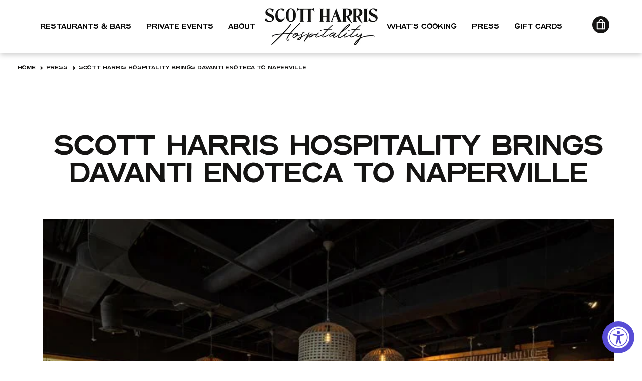

--- FILE ---
content_type: text/html; charset=utf-8
request_url: https://shhospitality.co/blogs/press/scott-harris-hospitality-brings-davanti-enoteca-to-naperville
body_size: 246251
content:
<!doctype html>
<html class="no-js" lang="en">
<head>

  <!-- Basic page needs ================================================== -->
  <meta charset="utf-8">
  <meta http-equiv="X-UA-Compatible" content="IE=edge,chrome=1">
  
  
<!-- Google Tag Manager -->
<script>(function(w,d,s,l,i){w[l]=w[l]||[];w[l].push({'gtm.start':
new Date().getTime(),event:'gtm.js'});var f=d.getElementsByTagName(s)[0],
j=d.createElement(s),dl=l!='dataLayer'?'&l='+l:'';j.async=true;j.src=
'https://www.googletagmanager.com/gtm.js?id='+i+dl;f.parentNode.insertBefore(j,f);
})(window,document,'script','dataLayer','GTM-5Z86PXJ6');</script>
<!-- End Google Tag Manager -->

  
    <link rel="shortcut icon" href="//shhospitality.co/cdn/shop/files/android-chrome-512x512_32x32.png?v=1635972839" type="image/png" />
  
              
  <!-- Title and description ================================================== -->
  <title>
  Scott Harris Hospitality Brings Davanti Enoteca to Naperville
  </title>

  

  <!-- Helpers ================================================== -->
  <!-- /snippets/social-meta-tags.liquid -->




<meta property="og:site_name" content="Scott Harris Hospitality">
<meta property="og:url" content="https://shhospitality.co/blogs/press/scott-harris-hospitality-brings-davanti-enoteca-to-naperville">
<meta property="og:title" content="Scott Harris Hospitality Brings Davanti Enoteca to Naperville">
<meta property="og:type" content="article">
<meta property="og:description" content="You can’t pick your family but you can join ours for the night. The Scott Harris Hospitality is a collection of trattorias, taquerias and wine bars that can be found everywhere from Chicago to San Diego.">

<meta property="og:image" content="http://shhospitality.co/cdn/shop/articles/press-image-17_c4d2cceb-fb39-41a0-b90b-fe644b195096_1200x1200.jpg?v=1692772666">
<meta property="og:image:secure_url" content="https://shhospitality.co/cdn/shop/articles/press-image-17_c4d2cceb-fb39-41a0-b90b-fe644b195096_1200x1200.jpg?v=1692772666">


<meta name="twitter:card" content="summary_large_image">
<meta name="twitter:title" content="Scott Harris Hospitality Brings Davanti Enoteca to Naperville">
<meta name="twitter:description" content="You can’t pick your family but you can join ours for the night. The Scott Harris Hospitality is a collection of trattorias, taquerias and wine bars that can be found everywhere from Chicago to San Diego.">

  <link rel="canonical" href="https://shhospitality.co/blogs/press/scott-harris-hospitality-brings-davanti-enoteca-to-naperville">
  <meta name="viewport" content="width=device-width,initial-scale=1,shrink-to-fit=no">
  <meta name="theme-color" content="#151413">

  
  
  <style data-shopify>
  :root {
    --color-body-text: #151413;
    --color-body: #ffffff;
  }


</style>


  <!-- CSS ================================================== -->
  
  <link href="//shhospitality.co/cdn/shop/t/92/assets/timber.scss.css?v=5935938118165128171762207438" rel="stylesheet" type="text/css" media="all" />
  <link href="//shhospitality.co/cdn/shop/t/92/assets/theme.scss.css?v=177126436258396900431762207438" rel="stylesheet" type="text/css" media="all" />
  <link href="//shhospitality.co/cdn/shop/t/92/assets/select2.css?v=54441831858678444031761284645" rel="stylesheet" type="text/css" media="all" />
  <link href="//shhospitality.co/cdn/shop/t/92/assets/custom-font.scss.css?v=142146100759357907941761284645" rel="stylesheet" type="text/css" media="all" />
  <link href="//shhospitality.co/cdn/shop/t/92/assets/custom.scss.css?v=178320002174968664681761284645" rel="stylesheet" type="text/css" media="all" />
  
  

  
  
  
  

    
  
  <!-- Sections ================================================== -->
  
  <script>
    window.theme = window.theme || {};
    theme.strings = {
      zoomClose: "Close (Esc)",
      zoomPrev: "Previous (Left arrow key)",
      zoomNext: "Next (Right arrow key)",
      moneyFormat: "${{amount}}",
      addressError: "Error looking up that address",
      addressNoResults: "No results for that address",
      addressQueryLimit: "You have exceeded the Google API usage limit. Consider upgrading to a \u003ca href=\"https:\/\/developers.google.com\/maps\/premium\/usage-limits\"\u003ePremium Plan\u003c\/a\u003e.",
      authError: "There was a problem authenticating your Google Maps account.",
      cartEmpty: "Your cart is currently empty.",
      cartCookie: "Enable cookies to use the shopping cart",
      cartSavings: "You're saving [savings]",
      productSlideLabel: "Slide [slide_number] of [slide_max]."
    };
    theme.settings = {
      cartType: "page",
      gridType: null
    };
  </script>

  <script src="//shhospitality.co/cdn/shop/t/92/assets/jquery-2.2.3.min.js?v=58211863146907186831761284645" type="text/javascript"></script>
  
  
  <script src="//geodata.solutions/includes/countrystatecity.js" async="async"></script> 
  
    

  <script src="//shhospitality.co/cdn/shop/t/92/assets/lazysizes.min.js?v=155223123402716617051761284645" async="async"></script>

  <script src="//shhospitality.co/cdn/shop/t/92/assets/theme.js?v=97852276175765585131761284645" defer="defer"></script>

    

      


      <script src="https://cdnjs.cloudflare.com/ajax/libs/jquery/3.6.0/jquery.min.js"></script>
      <script type="text/javascript" src="//cdn.jsdelivr.net/jquery.slick/1.5.7/slick.min.js"></script>

  <!-- Header hook for plugins ================================================== -->
  <script>window.performance && window.performance.mark && window.performance.mark('shopify.content_for_header.start');</script><meta name="facebook-domain-verification" content="aha4fgjjceelunbuif3fwczdzpnzhw">
<meta id="shopify-digital-wallet" name="shopify-digital-wallet" content="/57181274302/digital_wallets/dialog">
<meta name="shopify-checkout-api-token" content="b7586b5a52701007b76e2895f4a0e0a3">
<meta id="in-context-paypal-metadata" data-shop-id="57181274302" data-venmo-supported="true" data-environment="production" data-locale="en_US" data-paypal-v4="true" data-currency="USD">
<link rel="alternate" type="application/atom+xml" title="Feed" href="/blogs/press.atom" />
<script async="async" src="/checkouts/internal/preloads.js?locale=en-US"></script>
<script id="shopify-features" type="application/json">{"accessToken":"b7586b5a52701007b76e2895f4a0e0a3","betas":["rich-media-storefront-analytics"],"domain":"shhospitality.co","predictiveSearch":true,"shopId":57181274302,"locale":"en"}</script>
<script>var Shopify = Shopify || {};
Shopify.shop = "scott-harris-hospitality.myshopify.com";
Shopify.locale = "en";
Shopify.currency = {"active":"USD","rate":"1.0"};
Shopify.country = "US";
Shopify.theme = {"name":"[Live] SHH | 24.10.2025 | Thanksgiving","id":148864467134,"schema_name":"Brooklyn","schema_version":"17.6.0","theme_store_id":730,"role":"main"};
Shopify.theme.handle = "null";
Shopify.theme.style = {"id":null,"handle":null};
Shopify.cdnHost = "shhospitality.co/cdn";
Shopify.routes = Shopify.routes || {};
Shopify.routes.root = "/";</script>
<script type="module">!function(o){(o.Shopify=o.Shopify||{}).modules=!0}(window);</script>
<script>!function(o){function n(){var o=[];function n(){o.push(Array.prototype.slice.apply(arguments))}return n.q=o,n}var t=o.Shopify=o.Shopify||{};t.loadFeatures=n(),t.autoloadFeatures=n()}(window);</script>
<script id="shop-js-analytics" type="application/json">{"pageType":"article"}</script>
<script defer="defer" async type="module" src="//shhospitality.co/cdn/shopifycloud/shop-js/modules/v2/client.init-shop-cart-sync_D0dqhulL.en.esm.js"></script>
<script defer="defer" async type="module" src="//shhospitality.co/cdn/shopifycloud/shop-js/modules/v2/chunk.common_CpVO7qML.esm.js"></script>
<script type="module">
  await import("//shhospitality.co/cdn/shopifycloud/shop-js/modules/v2/client.init-shop-cart-sync_D0dqhulL.en.esm.js");
await import("//shhospitality.co/cdn/shopifycloud/shop-js/modules/v2/chunk.common_CpVO7qML.esm.js");

  window.Shopify.SignInWithShop?.initShopCartSync?.({"fedCMEnabled":true,"windoidEnabled":true});

</script>
<script>(function() {
  var isLoaded = false;
  function asyncLoad() {
    if (isLoaded) return;
    isLoaded = true;
    var urls = ["https:\/\/instafeed.nfcube.com\/cdn\/420e6bd2c5c5a575cbac9ac7c7a51ffa.js?shop=scott-harris-hospitality.myshopify.com","https:\/\/accessibly.app\/public\/widget\/run.js?shop=scott-harris-hospitality.myshopify.com","\/\/shopify.privy.com\/widget.js?shop=scott-harris-hospitality.myshopify.com"];
    for (var i = 0; i < urls.length; i++) {
      var s = document.createElement('script');
      s.type = 'text/javascript';
      s.async = true;
      s.src = urls[i];
      var x = document.getElementsByTagName('script')[0];
      x.parentNode.insertBefore(s, x);
    }
  };
  if(window.attachEvent) {
    window.attachEvent('onload', asyncLoad);
  } else {
    window.addEventListener('load', asyncLoad, false);
  }
})();</script>
<script id="__st">var __st={"a":57181274302,"offset":-21600,"reqid":"e238830b-142b-4275-b449-cfbad1ba765f-1764357043","pageurl":"shhospitality.co\/blogs\/press\/scott-harris-hospitality-brings-davanti-enoteca-to-naperville","s":"articles-559889580222","u":"d73ea0e71f7e","p":"article","rtyp":"article","rid":559889580222};</script>
<script>window.ShopifyPaypalV4VisibilityTracking = true;</script>
<script id="captcha-bootstrap">!function(){'use strict';const t='contact',e='account',n='new_comment',o=[[t,t],['blogs',n],['comments',n],[t,'customer']],c=[[e,'customer_login'],[e,'guest_login'],[e,'recover_customer_password'],[e,'create_customer']],r=t=>t.map((([t,e])=>`form[action*='/${t}']:not([data-nocaptcha='true']) input[name='form_type'][value='${e}']`)).join(','),a=t=>()=>t?[...document.querySelectorAll(t)].map((t=>t.form)):[];function s(){const t=[...o],e=r(t);return a(e)}const i='password',u='form_key',d=['recaptcha-v3-token','g-recaptcha-response','h-captcha-response',i],f=()=>{try{return window.sessionStorage}catch{return}},m='__shopify_v',_=t=>t.elements[u];function p(t,e,n=!1){try{const o=window.sessionStorage,c=JSON.parse(o.getItem(e)),{data:r}=function(t){const{data:e,action:n}=t;return t[m]||n?{data:e,action:n}:{data:t,action:n}}(c);for(const[e,n]of Object.entries(r))t.elements[e]&&(t.elements[e].value=n);n&&o.removeItem(e)}catch(o){console.error('form repopulation failed',{error:o})}}const l='form_type',E='cptcha';function T(t){t.dataset[E]=!0}const w=window,h=w.document,L='Shopify',v='ce_forms',y='captcha';let A=!1;((t,e)=>{const n=(g='f06e6c50-85a8-45c8-87d0-21a2b65856fe',I='https://cdn.shopify.com/shopifycloud/storefront-forms-hcaptcha/ce_storefront_forms_captcha_hcaptcha.v1.5.2.iife.js',D={infoText:'Protected by hCaptcha',privacyText:'Privacy',termsText:'Terms'},(t,e,n)=>{const o=w[L][v],c=o.bindForm;if(c)return c(t,g,e,D).then(n);var r;o.q.push([[t,g,e,D],n]),r=I,A||(h.body.append(Object.assign(h.createElement('script'),{id:'captcha-provider',async:!0,src:r})),A=!0)});var g,I,D;w[L]=w[L]||{},w[L][v]=w[L][v]||{},w[L][v].q=[],w[L][y]=w[L][y]||{},w[L][y].protect=function(t,e){n(t,void 0,e),T(t)},Object.freeze(w[L][y]),function(t,e,n,w,h,L){const[v,y,A,g]=function(t,e,n){const i=e?o:[],u=t?c:[],d=[...i,...u],f=r(d),m=r(i),_=r(d.filter((([t,e])=>n.includes(e))));return[a(f),a(m),a(_),s()]}(w,h,L),I=t=>{const e=t.target;return e instanceof HTMLFormElement?e:e&&e.form},D=t=>v().includes(t);t.addEventListener('submit',(t=>{const e=I(t);if(!e)return;const n=D(e)&&!e.dataset.hcaptchaBound&&!e.dataset.recaptchaBound,o=_(e),c=g().includes(e)&&(!o||!o.value);(n||c)&&t.preventDefault(),c&&!n&&(function(t){try{if(!f())return;!function(t){const e=f();if(!e)return;const n=_(t);if(!n)return;const o=n.value;o&&e.removeItem(o)}(t);const e=Array.from(Array(32),(()=>Math.random().toString(36)[2])).join('');!function(t,e){_(t)||t.append(Object.assign(document.createElement('input'),{type:'hidden',name:u})),t.elements[u].value=e}(t,e),function(t,e){const n=f();if(!n)return;const o=[...t.querySelectorAll(`input[type='${i}']`)].map((({name:t})=>t)),c=[...d,...o],r={};for(const[a,s]of new FormData(t).entries())c.includes(a)||(r[a]=s);n.setItem(e,JSON.stringify({[m]:1,action:t.action,data:r}))}(t,e)}catch(e){console.error('failed to persist form',e)}}(e),e.submit())}));const S=(t,e)=>{t&&!t.dataset[E]&&(n(t,e.some((e=>e===t))),T(t))};for(const o of['focusin','change'])t.addEventListener(o,(t=>{const e=I(t);D(e)&&S(e,y())}));const B=e.get('form_key'),M=e.get(l),P=B&&M;t.addEventListener('DOMContentLoaded',(()=>{const t=y();if(P)for(const e of t)e.elements[l].value===M&&p(e,B);[...new Set([...A(),...v().filter((t=>'true'===t.dataset.shopifyCaptcha))])].forEach((e=>S(e,t)))}))}(h,new URLSearchParams(w.location.search),n,t,e,['guest_login'])})(!0,!0)}();</script>
<script integrity="sha256-52AcMU7V7pcBOXWImdc/TAGTFKeNjmkeM1Pvks/DTgc=" data-source-attribution="shopify.loadfeatures" defer="defer" src="//shhospitality.co/cdn/shopifycloud/storefront/assets/storefront/load_feature-81c60534.js" crossorigin="anonymous"></script>
<script data-source-attribution="shopify.dynamic_checkout.dynamic.init">var Shopify=Shopify||{};Shopify.PaymentButton=Shopify.PaymentButton||{isStorefrontPortableWallets:!0,init:function(){window.Shopify.PaymentButton.init=function(){};var t=document.createElement("script");t.src="https://shhospitality.co/cdn/shopifycloud/portable-wallets/latest/portable-wallets.en.js",t.type="module",document.head.appendChild(t)}};
</script>
<script data-source-attribution="shopify.dynamic_checkout.buyer_consent">
  function portableWalletsHideBuyerConsent(e){var t=document.getElementById("shopify-buyer-consent"),n=document.getElementById("shopify-subscription-policy-button");t&&n&&(t.classList.add("hidden"),t.setAttribute("aria-hidden","true"),n.removeEventListener("click",e))}function portableWalletsShowBuyerConsent(e){var t=document.getElementById("shopify-buyer-consent"),n=document.getElementById("shopify-subscription-policy-button");t&&n&&(t.classList.remove("hidden"),t.removeAttribute("aria-hidden"),n.addEventListener("click",e))}window.Shopify?.PaymentButton&&(window.Shopify.PaymentButton.hideBuyerConsent=portableWalletsHideBuyerConsent,window.Shopify.PaymentButton.showBuyerConsent=portableWalletsShowBuyerConsent);
</script>
<script data-source-attribution="shopify.dynamic_checkout.cart.bootstrap">document.addEventListener("DOMContentLoaded",(function(){function t(){return document.querySelector("shopify-accelerated-checkout-cart, shopify-accelerated-checkout")}if(t())Shopify.PaymentButton.init();else{new MutationObserver((function(e,n){t()&&(Shopify.PaymentButton.init(),n.disconnect())})).observe(document.body,{childList:!0,subtree:!0})}}));
</script>
<link id="shopify-accelerated-checkout-styles" rel="stylesheet" media="screen" href="https://shhospitality.co/cdn/shopifycloud/portable-wallets/latest/accelerated-checkout-backwards-compat.css" crossorigin="anonymous">
<style id="shopify-accelerated-checkout-cart">
        #shopify-buyer-consent {
  margin-top: 1em;
  display: inline-block;
  width: 100%;
}

#shopify-buyer-consent.hidden {
  display: none;
}

#shopify-subscription-policy-button {
  background: none;
  border: none;
  padding: 0;
  text-decoration: underline;
  font-size: inherit;
  cursor: pointer;
}

#shopify-subscription-policy-button::before {
  box-shadow: none;
}

      </style>

<script>window.performance && window.performance.mark && window.performance.mark('shopify.content_for_header.end');</script>

  <script src="//shhospitality.co/cdn/shop/t/92/assets/modernizr.min.js?v=21391054748206432451761284645" type="text/javascript"></script>

  
  

   
     <meta name="google-site-verification" content="fGNB1IUZ6u-VBc5k3S6RkrZDoCMBzBf3ib2NvEJAiTU" />
<!-- BEGIN app block: shopify://apps/klaviyo-email-marketing-sms/blocks/klaviyo-onsite-embed/2632fe16-c075-4321-a88b-50b567f42507 -->












  <script async src="https://static.klaviyo.com/onsite/js/RCRF9a/klaviyo.js?company_id=RCRF9a"></script>
  <script>!function(){if(!window.klaviyo){window._klOnsite=window._klOnsite||[];try{window.klaviyo=new Proxy({},{get:function(n,i){return"push"===i?function(){var n;(n=window._klOnsite).push.apply(n,arguments)}:function(){for(var n=arguments.length,o=new Array(n),w=0;w<n;w++)o[w]=arguments[w];var t="function"==typeof o[o.length-1]?o.pop():void 0,e=new Promise((function(n){window._klOnsite.push([i].concat(o,[function(i){t&&t(i),n(i)}]))}));return e}}})}catch(n){window.klaviyo=window.klaviyo||[],window.klaviyo.push=function(){var n;(n=window._klOnsite).push.apply(n,arguments)}}}}();</script>

  




  <script>
    window.klaviyoReviewsProductDesignMode = false
  </script>







<!-- END app block --><!-- BEGIN app block: shopify://apps/powerful-form-builder/blocks/app-embed/e4bcb1eb-35b2-42e6-bc37-bfe0e1542c9d --><script type="text/javascript" hs-ignore data-cookieconsent="ignore">
  var Globo = Globo || {};
  var globoFormbuilderRecaptchaInit = function(){};
  var globoFormbuilderHcaptchaInit = function(){};
  window.Globo.FormBuilder = window.Globo.FormBuilder || {};
  window.Globo.FormBuilder.shop = {"configuration":{"money_format":"${{amount}}"},"pricing":{"features":{"bulkOrderForm":false,"cartForm":false,"fileUpload":2,"removeCopyright":false,"restrictedEmailDomains":false,"metrics":false}},"settings":{"copyright":"Powered by <a href=\"https://globosoftware.net\" target=\"_blank\">Globo</a> <a href=\"https://apps.shopify.com/form-builder-contact-form\" target=\"_blank\">Contact Form</a>","hideWaterMark":false,"reCaptcha":{"recaptchaType":"v2","siteKey":false,"languageCode":"en"},"hCaptcha":{"siteKey":false},"scrollTop":false,"customCssCode":"","customCssEnabled":false,"additionalColumns":[]},"encryption_form_id":1,"url":"https://app.powerfulform.com/","CDN_URL":"https://dxo9oalx9qc1s.cloudfront.net","app_id":"1783207"};

  if(window.Globo.FormBuilder.shop.settings.customCssEnabled && window.Globo.FormBuilder.shop.settings.customCssCode){
    const customStyle = document.createElement('style');
    customStyle.type = 'text/css';
    customStyle.innerHTML = window.Globo.FormBuilder.shop.settings.customCssCode;
    document.head.appendChild(customStyle);
  }

  window.Globo.FormBuilder.forms = [];
    
      
      
      
      window.Globo.FormBuilder.forms[8437] = {"8437":{"header":{"active":true,"title":"SUBMIT YOUR APPLICATION","description":"\u003cp\u003e\u003cbr\u003e\u003c\/p\u003e"},"elements":[{"id":"text","type":"text","label":"Your Name","placeholder":"Your Name","description":"","limitCharacters":false,"characters":100,"hideLabel":false,"keepPositionLabel":false,"required":true,"ifHideLabel":false,"inputIcon":"","columnWidth":50},{"id":"email","type":"email","label":"Email","placeholder":"Email","description":"","limitCharacters":false,"characters":100,"hideLabel":false,"keepPositionLabel":false,"required":true,"ifHideLabel":false,"inputIcon":"","columnWidth":50},{"id":"phone","type":"phone","label":"Phone","placeholder":"","description":"","validatePhone":false,"onlyShowFlag":false,"defaultCountryCode":"us","limitCharacters":false,"characters":100,"hideLabel":false,"keepPositionLabel":false,"required":false,"ifHideLabel":false,"inputIcon":"","columnWidth":50},{"id":"text-2","type":"text","label":"Location","placeholder":"","description":"","limitCharacters":false,"characters":100,"hideLabel":false,"keepPositionLabel":false,"required":false,"ifHideLabel":false,"inputIcon":"","columnWidth":50},{"id":"checkbox","type":"checkbox","label":"Locations","options":"US\nUK\nNZ\nAU","defaultOptions":"","description":"","hideLabel":false,"keepPositionLabel":false,"required":false,"ifHideLabel":false,"inlineOption":25,"columnWidth":100},{"id":"file","type":"file","label":"Upload Resume","button-text":"Choose file","placeholder":"","allowed-multiple":false,"allowed-extensions":["jpeg","pdf","doc","docx","ppt","txt","pptx"],"description":"","uploadPending":"File is uploading. Please wait a second...","uploadSuccess":"File uploaded successfully","hideLabel":false,"keepPositionLabel":false,"required":false,"ifHideLabel":false,"inputIcon":"","columnWidth":100,"conditionalField":false,"onlyShowIf":false,"checkbox":false},{"id":"textarea","type":"textarea","label":"Message","placeholder":"Message","description":"","limitCharacters":false,"characters":100,"hideLabel":false,"keepPositionLabel":false,"required":true,"ifHideLabel":false,"columnWidth":100,"conditionalField":false,"onlyShowIf":false,"checkbox":false},{"id":"hidden","type":"hidden","label":"APPLICATION FOR","dataType":"fixed","fixedValue":"{{-article.title-}}","defaultValue":"","dynamicValue":[{"when":"","is":"","value":""}]}],"add-elements":null,"footer":{"description":"","previousText":"Previous","nextText":"Next","submitText":"Submit Application","resetButton":false,"resetButtonText":"Reset","submitFullWidth":false,"submitAlignment":"left"},"mail":{"admin":null,"customer":{"enable":true,"emailType":"elementEmail","selectEmail":"onlyEmail","emailId":"email","emailConditional":false,"note":"You can use variables which will help you create a dynamic content","subject":"Thanks for submitting","content":"\u003ctable class=\"header row\" style=\"width: 100%; border-spacing: 0px; border-collapse: collapse; margin: 40px 0px 20px; height: 87px;\"\u003e\n\u003ctbody\u003e\n\u003ctr style=\"height: 87px;\"\u003e\n\u003ctd class=\"header__cell\" style=\"font-family: -apple-system, BlinkMacSystemFont, Roboto, Oxygen, Ubuntu, Cantarell, 'Fira Sans', 'Droid Sans', 'Helvetica Neue', sans-serif; height: 87px;\"\u003e\u003ccenter\u003e\n\u003ctable class=\"container\" style=\"width: 559px; text-align: left; border-spacing: 0px; border-collapse: collapse; margin: 0px auto;\"\u003e\n\u003ctbody\u003e\n\u003ctr\u003e\n\u003ctd style=\"font-family: -apple-system, BlinkMacSystemFont, Roboto, Oxygen, Ubuntu, Cantarell, 'Fira Sans', 'Droid Sans', 'Helvetica Neue', sans-serif; width: 544.219px;\"\u003e\n\u003ctable class=\"row\" style=\"width: 100%; border-spacing: 0; border-collapse: collapse;\"\u003e\n\u003ctbody\u003e\n\u003ctr\u003e\n\u003ctd class=\"shop-name__cell\" style=\"font-family: -apple-system, BlinkMacSystemFont, Roboto, Oxygen, Ubuntu, Cantarell, Fira Sans, Droid Sans, Helvetica Neue, sans-serif;\"\u003e\n\u003ch1 class=\"shop-name__text\" style=\"font-weight: normal; font-size: 30px; color: #333; margin: 0;\"\u003e\u003cimg src=\"https:\/\/cdn.shopify.com\/s\/files\/1\/0571\/8127\/4302\/files\/ShhLogo_225x.jpg?v=1635503703\" alt=\"\" width=\"225\" height=\"75\"\u003e\u003c\/h1\u003e\n\u003c\/td\u003e\n\u003ctd class=\"order-number__cell\" style=\"font-family: -apple-system, BlinkMacSystemFont, Roboto, Oxygen, Ubuntu, Cantarell, Fira Sans, Droid Sans, Helvetica Neue, sans-serif; font-size: 14px; color: #999;\" align=\"right\"\u003e\u0026nbsp;\u003c\/td\u003e\n\u003c\/tr\u003e\n\u003c\/tbody\u003e\n\u003c\/table\u003e\n\u003c\/td\u003e\n\u003c\/tr\u003e\n\u003c\/tbody\u003e\n\u003c\/table\u003e\n\u003c\/center\u003e\u003c\/td\u003e\n\u003c\/tr\u003e\n\u003c\/tbody\u003e\n\u003c\/table\u003e\n\u003ctable class=\"row content\" style=\"width: 100%; border-spacing: 0; border-collapse: collapse;\"\u003e\n\u003ctbody\u003e\n\u003ctr\u003e\n\u003ctd class=\"content__cell\" style=\"font-family: -apple-system, BlinkMacSystemFont, Roboto, Oxygen, Ubuntu, Cantarell, Fira Sans, Droid Sans, Helvetica Neue, sans-serif; padding-bottom: 40px;\"\u003e\u003ccenter\u003e\n\u003ctable class=\"container\" style=\"width: 560px; text-align: left; border-spacing: 0; border-collapse: collapse; margin: 0 auto;\"\u003e\n\u003ctbody\u003e\n\u003ctr\u003e\n\u003ctd style=\"font-family: -apple-system, BlinkMacSystemFont, Roboto, Oxygen, Ubuntu, Cantarell, Fira Sans, Droid Sans, Helvetica Neue, sans-serif;\"\u003e\n\u003ch2 class=\"quote-heading\" style=\"font-weight: normal; font-size: 24px; margin: 0 0 10px;\"\u003eThanks for your submission\u003c\/h2\u003e\n\u003cp class=\"quote-heading-message\"\u003eHi, we are getting your submission. We will get back to you shortly.\u003c\/p\u003e\n\u003c\/td\u003e\n\u003c\/tr\u003e\n\u003c\/tbody\u003e\n\u003c\/table\u003e\n\u003ctable class=\"row section\" style=\"width: 100%; border-spacing: 0; border-collapse: collapse; border-top-width: 1px; border-top-color: #e5e5e5; border-top-style: solid;\"\u003e\n\u003ctbody\u003e\n\u003ctr\u003e\n\u003ctd class=\"section__cell\" style=\"font-family: -apple-system, BlinkMacSystemFont, Roboto, Oxygen, Ubuntu, Cantarell, Fira Sans, Droid Sans, Helvetica Neue, sans-serif; padding: 40px 0;\"\u003e\u003ccenter\u003e\n\u003ctable class=\"container\" style=\"width: 560px; text-align: left; border-spacing: 0; border-collapse: collapse; margin: 0 auto;\"\u003e\n\u003ctbody\u003e\n\u003ctr\u003e\n\u003ctd style=\"font-family: -apple-system, BlinkMacSystemFont, Roboto, Oxygen, Ubuntu, Cantarell, Fira Sans, Droid Sans, Helvetica Neue, sans-serif;\"\u003e\n\u003ch3 class=\"more-information\"\u003eMore information\u003c\/h3\u003e\n\u003cp\u003e{{data}}\u003c\/p\u003e\n\u003c\/td\u003e\n\u003c\/tr\u003e\n\u003c\/tbody\u003e\n\u003c\/table\u003e\n\u003c\/center\u003e\u003c\/td\u003e\n\u003c\/tr\u003e\n\u003c\/tbody\u003e\n\u003c\/table\u003e\n\u003ctable class=\"row footer\" style=\"width: 100%; border-spacing: 0; border-collapse: collapse; border-top-width: 1px; border-top-color: #e5e5e5; border-top-style: solid;\"\u003e\n\u003ctbody\u003e\n\u003ctr\u003e\n\u003ctd class=\"footer__cell\" style=\"font-family: -apple-system, BlinkMacSystemFont, Roboto, Oxygen, Ubuntu, Cantarell, Fira Sans, Droid Sans, Helvetica Neue, sans-serif; padding: 35px 0;\"\u003e\u003ccenter\u003e\n\u003ctable class=\"container\" style=\"width: 560px; text-align: left; border-spacing: 0; border-collapse: collapse; margin: 0 auto;\"\u003e\n\u003ctbody\u003e\n\u003ctr\u003e\n\u003ctd style=\"font-family: -apple-system, BlinkMacSystemFont, Roboto, Oxygen, Ubuntu, Cantarell, Fira Sans, Droid Sans, Helvetica Neue, sans-serif;\"\u003e\n\u003cp class=\"contact\" style=\"text-align: center;\"\u003eIf you have any questions, reply to this email or contact us at \u003ca href=\"mailto:sophia@miafrancesca.com\"\u003esophia@miafrancesca.com\u003c\/a\u003e\u003c\/p\u003e\n\u003c\/td\u003e\n\u003c\/tr\u003e\n\u003ctr\u003e\n\u003ctd style=\"font-family: -apple-system, BlinkMacSystemFont, Roboto, Oxygen, Ubuntu, Cantarell, Fira Sans, Droid Sans, Helvetica Neue, sans-serif;\"\u003e\n\u003cp class=\"disclaimer__subtext\" style=\"color: #999; line-height: 150%; font-size: 14px; margin: 0; text-align: center;\"\u003eClick \u003ca href=\"[UNSUBSCRIBEURL]\"\u003ehere\u003c\/a\u003e to unsubscribe\u003c\/p\u003e\n\u003c\/td\u003e\n\u003c\/tr\u003e\n\u003c\/tbody\u003e\n\u003c\/table\u003e\n\u003c\/center\u003e\u003c\/td\u003e\n\u003c\/tr\u003e\n\u003c\/tbody\u003e\n\u003c\/table\u003e\n\u003c\/center\u003e\u003c\/td\u003e\n\u003c\/tr\u003e\n\u003c\/tbody\u003e\n\u003c\/table\u003e","islimitWidth":false,"maxWidth":"600"}},"appearance":{"layout":"default","width":"890","style":"classic","mainColor":"#EB1256","headingColor":"#000","labelColor":"#000","descriptionColor":"#6c757d","optionColor":"#000","paragraphColor":"#000","paragraphBackground":"#fff","background":"color","backgroundColor":"#FFF","backgroundImage":"","backgroundImageAlignment":"middle","floatingIcon":"\u003csvg aria-hidden=\"true\" focusable=\"false\" data-prefix=\"far\" data-icon=\"envelope\" class=\"svg-inline--fa fa-envelope fa-w-16\" role=\"img\" xmlns=\"http:\/\/www.w3.org\/2000\/svg\" viewBox=\"0 0 512 512\"\u003e\u003cpath fill=\"currentColor\" d=\"M464 64H48C21.49 64 0 85.49 0 112v288c0 26.51 21.49 48 48 48h416c26.51 0 48-21.49 48-48V112c0-26.51-21.49-48-48-48zm0 48v40.805c-22.422 18.259-58.168 46.651-134.587 106.49-16.841 13.247-50.201 45.072-73.413 44.701-23.208.375-56.579-31.459-73.413-44.701C106.18 199.465 70.425 171.067 48 152.805V112h416zM48 400V214.398c22.914 18.251 55.409 43.862 104.938 82.646 21.857 17.205 60.134 55.186 103.062 54.955 42.717.231 80.509-37.199 103.053-54.947 49.528-38.783 82.032-64.401 104.947-82.653V400H48z\"\u003e\u003c\/path\u003e\u003c\/svg\u003e","floatingText":"","displayOnAllPage":false,"position":"bottom right","formType":"normalForm","newTemplate":true},"reCaptcha":{"enable":false,"note":"Please make sure that you have set Google reCaptcha v2 Site key and Secret key in \u003ca href=\"\/admin\/settings\"\u003eSettings\u003c\/a\u003e"},"errorMessage":{"required":"Please fill in field","invalid":"Invalid","invalidName":"Invalid name","invalidEmail":"Invalid email","invalidURL":"Invalid URL","invalidPhone":"Invalid phone","invalidNumber":"Invalid number","invalidPassword":"Invalid password","confirmPasswordNotMatch":"Confirmed password doesn't match","customerAlreadyExists":"Customer already exists","fileSizeLimit":"File size limit exceeded","fileNotAllowed":"File extension not allowed","requiredCaptcha":"Please, enter the captcha","requiredProducts":"Please select product","limitQuantity":"The number of products left in stock has been exceeded","shopifyInvalidPhone":"phone - Enter a valid phone number to use this delivery method","shopifyPhoneHasAlready":"phone - Phone has already been taken","shopifyInvalidProvice":"addresses.province - is not valid","otherError":"Something went wrong, please try again"},"afterSubmit":{"action":"clearForm","message":"\u003ch4\u003eThanks for getting in touch!\u0026nbsp;\u003c\/h4\u003e\u003cp\u003e\u003cbr\u003e\u003c\/p\u003e\u003cp\u003eWe appreciate you contacting us. One of our colleagues will get back in touch with you soon!\u003c\/p\u003e\u003cp\u003e\u003cbr\u003e\u003c\/p\u003e\u003cp\u003eHave a great day!\u003c\/p\u003e","redirectUrl":"","enableGa":false,"gaEventName":"globo_form_submit","gaEventCategory":"Form Builder by Globo","gaEventAction":"Submit","gaEventLabel":"Contact us form","enableFpx":false,"fpxTrackerName":""},"integration":{"shopify":{"createAccount":false,"ifExist":"returnError","showMessage":false,"messageRedirectToLogin":"You already registered. Click \u003ca href=\"\/account\/login\"\u003ehere\u003c\/a\u003e to login","sendEmailInvite":false,"sendEmailInviteWhenExist":false,"acceptsMarketing":false,"overwriteCustomerExisting":true,"note":"Learn \u003ca href=\"https:\/\/www.google.com\/\" target=\"_blank\"\u003ehow to connect\u003c\/a\u003e form elements to Shopify customer data","integrationElements":{"text":"additional.your_name","email":"email","phone":"phone","text-2":"additional.text_2","checkbox":"additional.checkbox","file":"additional.file","textarea":"additional.message","hidden":"additional.hidden"}},"mailChimp":{"loading":"","enable":false,"list":false,"note":"Learn \u003ca href=\"https:\/\/www.google.com\/\" target=\"_blank\"\u003ehow to connect\u003c\/a\u003e form elements to Mailchimp subscriber data","integrationElements":[]},"klaviyo":{"loading":"","enable":false,"list":false,"note":"Learn \u003ca href=\"https:\/\/www.google.com\/\" target=\"_blank\"\u003ehow to connect\u003c\/a\u003e form elements to Klaviyo subscriber data","integrationElements":{"klaviyoemail":"","first_name":{"val":"","option":""},"last_name":{"val":"","option":""},"title":{"val":"","option":""},"organization":{"val":"","option":""},"phone_number":{"val":"","option":""},"address1":{"val":"","option":""},"address2":{"val":"","option":""},"city":{"val":"","option":""},"region":{"val":"","option":""},"zip":{"val":"","option":""},"country":{"val":"","option":""},"latitude":{"val":"","option":""},"longitude":{"val":"","option":""}}},"zapier":{"enable":false,"webhookUrl":""},"hubspot":{"loading":"","enable":false,"list":false,"integrationElements":[]},"omnisend":{"loading":"","enable":false,"integrationElements":{"email":{"val":"","option":""},"firstName":{"val":"","option":""},"lastName":{"val":"","option":""},"status":{"val":"","option":""},"country":{"val":"","option":""},"state":{"val":"","option":""},"city":{"val":"","option":""},"phone":{"val":"","option":""},"postalCode":{"val":"","option":""},"gender":{"val":"","option":""},"birthdate":{"val":"","option":""},"tags":{"val":"","option":""},"customProperties1":{"val":"","option":""},"customProperties2":{"val":"","option":""},"customProperties3":{"val":"","option":""},"customProperties4":{"val":"","option":""},"customProperties5":{"val":"","option":""}}},"getresponse":{"loading":"","enable":false,"list":false,"integrationElements":{"email":{"val":"","option":""},"name":{"val":"","option":""},"gender":{"val":"","option":""},"birthdate":{"val":"","option":""},"company":{"val":"","option":""},"city":{"val":"","option":""},"state":{"val":"","option":""},"street":{"val":"","option":""},"postal_code":{"val":"","option":""},"country":{"val":"","option":""},"phone":{"val":"","option":""},"fax":{"val":"","option":""},"comment":{"val":"","option":""},"ref":{"val":"","option":""},"url":{"val":"","option":""},"tags":{"val":"","option":""},"dayOfCycle":{"val":"","option":""},"scoring":{"val":"","option":""}}},"sendinblue":{"loading":"","enable":false,"list":false,"integrationElements":[]},"campaignmonitor":{"loading":"","enable":false,"list":false,"integrationElements":[]},"activecampaign":{"loading":"","enable":false,"list":[],"integrationElements":[]},"googleCalendar":{"loading":"","enable":false,"list":"","integrationElements":{"starttime":"","endtime":"","summary":"","location":"","description":"","attendees":""}},"googleSheet":{"loading":"","enable":false,"spreadsheetdestination":"","listFields":["text-2","phone","checkbox","file","hidden"],"submissionIp":false}},"accountPage":{"showAccountDetail":false,"registrationPage":false,"editAccountPage":false,"header":"Header","active":false,"title":"Account details","headerDescription":"Fill out the form to change account information","afterUpdate":"Message after update","message":"\u003ch5\u003eAccount edited successfully!\u003c\/h5\u003e","footer":"Footer","updateText":"Update","footerDescription":""},"publish":{"requiredLogin":false,"requiredLoginMessage":"Please \u003ca href='\/account\/login' title='login'\u003elogin\u003c\/a\u003e to continue","publishType":"embedCode","embedCode":"\u003cdiv class=\"globo-formbuilder\" data-id=\"ODQzNw==\"\u003e\u003c\/div\u003e","shortCode":"{formbuilder:ODQzNw==}","popup":"\u003cbutton class=\"globo-formbuilder-open\" data-id=\"ODQzNw==\"\u003eOpen form\u003c\/button\u003e","lightbox":"\u003cdiv class=\"globo-form-publish-modal lightbox hidden\" data-id=\"ODQzNw==\"\u003e\u003cdiv class=\"globo-form-modal-content\"\u003e\u003cdiv class=\"globo-formbuilder\" data-id=\"ODQzNw==\"\u003e\u003c\/div\u003e\u003c\/div\u003e\u003c\/div\u003e","enableAddShortCode":false,"selectPage":"82181914814","selectPositionOnPage":"top","selectTime":"forever","setCookie":"1","setCookieHours":"1","setCookieWeeks":"1"},"isStepByStepForm":false,"html":"\n\u003cdiv class=\"globo-form default-form globo-form-id-8437\"\u003e\n\u003cstyle\u003e\n.globo-form-id-8437 .globo-form-app{\n    max-width: 890px;\n    width: -webkit-fill-available;\n    \n    background-color: #FFF;\n    \n    \n}\n\n.globo-form-id-8437 .globo-form-app .globo-heading{\n    color: #000\n}\n.globo-form-id-8437 .globo-form-app .globo-description,\n.globo-form-id-8437 .globo-form-app .header .globo-description{\n    color: #6c757d\n}\n.globo-form-id-8437 .globo-form-app .globo-label,\n.globo-form-id-8437 .globo-form-app .globo-form-control label.globo-label,\n.globo-form-id-8437 .globo-form-app .globo-form-control label.globo-label span.label-content{\n    color: #000;\n    text-align: left !important;\n}\n.globo-form-id-8437 .globo-form-app .globo-label.globo-position-label{\n    height: 20px !important;\n}\n.globo-form-id-8437 .globo-form-app .globo-form-control .help-text.globo-description{\n    color: #6c757d\n}\n.globo-form-id-8437 .globo-form-app .globo-form-control .checkbox-wrapper .globo-option,\n.globo-form-id-8437 .globo-form-app .globo-form-control .radio-wrapper .globo-option\n{\n    color: #000\n}\n.globo-form-id-8437 .globo-form-app .footer{\n    text-align:left;\n}\n.globo-form-id-8437 .globo-form-app .footer button{\n    border:1px solid #EB1256;\n    \n}\n.globo-form-id-8437 .globo-form-app .footer button.submit,\n.globo-form-id-8437 .globo-form-app .footer button.checkout,\n.globo-form-id-8437 .globo-form-app .footer button.action.loading .spinner{\n    background-color: #EB1256;\n    color : #ffffff;\n}\n.globo-form-id-8437 .globo-form-app .globo-form-control .star-rating\u003efieldset:not(:checked)\u003elabel:before {\n    content: url('data:image\/svg+xml; utf8, \u003csvg aria-hidden=\"true\" focusable=\"false\" data-prefix=\"far\" data-icon=\"star\" class=\"svg-inline--fa fa-star fa-w-18\" role=\"img\" xmlns=\"http:\/\/www.w3.org\/2000\/svg\" viewBox=\"0 0 576 512\"\u003e\u003cpath fill=\"%23EB1256\" d=\"M528.1 171.5L382 150.2 316.7 17.8c-11.7-23.6-45.6-23.9-57.4 0L194 150.2 47.9 171.5c-26.2 3.8-36.7 36.1-17.7 54.6l105.7 103-25 145.5c-4.5 26.3 23.2 46 46.4 33.7L288 439.6l130.7 68.7c23.2 12.2 50.9-7.4 46.4-33.7l-25-145.5 105.7-103c19-18.5 8.5-50.8-17.7-54.6zM388.6 312.3l23.7 138.4L288 385.4l-124.3 65.3 23.7-138.4-100.6-98 139-20.2 62.2-126 62.2 126 139 20.2-100.6 98z\"\u003e\u003c\/path\u003e\u003c\/svg\u003e');\n}\n.globo-form-id-8437 .globo-form-app .globo-form-control .star-rating\u003efieldset\u003einput:checked ~ label:before {\n    content: url('data:image\/svg+xml; utf8, \u003csvg aria-hidden=\"true\" focusable=\"false\" data-prefix=\"fas\" data-icon=\"star\" class=\"svg-inline--fa fa-star fa-w-18\" role=\"img\" xmlns=\"http:\/\/www.w3.org\/2000\/svg\" viewBox=\"0 0 576 512\"\u003e\u003cpath fill=\"%23EB1256\" d=\"M259.3 17.8L194 150.2 47.9 171.5c-26.2 3.8-36.7 36.1-17.7 54.6l105.7 103-25 145.5c-4.5 26.3 23.2 46 46.4 33.7L288 439.6l130.7 68.7c23.2 12.2 50.9-7.4 46.4-33.7l-25-145.5 105.7-103c19-18.5 8.5-50.8-17.7-54.6L382 150.2 316.7 17.8c-11.7-23.6-45.6-23.9-57.4 0z\"\u003e\u003c\/path\u003e\u003c\/svg\u003e');\n}\n.globo-form-id-8437 .globo-form-app .globo-form-control .star-rating\u003efieldset:not(:checked)\u003elabel:hover:before,\n.globo-form-id-8437 .globo-form-app .globo-form-control .star-rating\u003efieldset:not(:checked)\u003elabel:hover ~ label:before{\n    content : url('data:image\/svg+xml; utf8, \u003csvg aria-hidden=\"true\" focusable=\"false\" data-prefix=\"fas\" data-icon=\"star\" class=\"svg-inline--fa fa-star fa-w-18\" role=\"img\" xmlns=\"http:\/\/www.w3.org\/2000\/svg\" viewBox=\"0 0 576 512\"\u003e\u003cpath fill=\"%23EB1256\" d=\"M259.3 17.8L194 150.2 47.9 171.5c-26.2 3.8-36.7 36.1-17.7 54.6l105.7 103-25 145.5c-4.5 26.3 23.2 46 46.4 33.7L288 439.6l130.7 68.7c23.2 12.2 50.9-7.4 46.4-33.7l-25-145.5 105.7-103c19-18.5 8.5-50.8-17.7-54.6L382 150.2 316.7 17.8c-11.7-23.6-45.6-23.9-57.4 0z\"\u003e\u003c\/path\u003e\u003c\/svg\u003e')\n}\n.globo-form-id-8437 .globo-form-app .globo-form-control .radio-wrapper .radio-input:checked ~ .radio-label:after {\n    background: #EB1256;\n    background: radial-gradient(#EB1256 40%, #fff 45%);\n}\n.globo-form-id-8437 .globo-form-app .globo-form-control .checkbox-wrapper .checkbox-input:checked ~ .checkbox-label:before {\n    border-color: #EB1256;\n    box-shadow: 0 4px 6px rgba(50,50,93,0.11), 0 1px 3px rgba(0,0,0,0.08);\n    background-color: #EB1256;\n}\n.globo-form-id-8437 .globo-form-app .step.-completed .step__number,\n.globo-form-id-8437 .globo-form-app .line.-progress,\n.globo-form-id-8437 .globo-form-app .line.-start{\n    background-color: #EB1256;\n}\n.globo-form-id-8437 .globo-form-app .checkmark__check,\n.globo-form-id-8437 .globo-form-app .checkmark__circle{\n    stroke: #EB1256;\n}\n.globo-form-id-8437 .floating-button{\n    background-color: #EB1256;\n}\n.globo-form-id-8437 .globo-form-app .globo-form-control .checkbox-wrapper .checkbox-input ~ .checkbox-label:before,\n.globo-form-app .globo-form-control .radio-wrapper .radio-input ~ .radio-label:after{\n    border-color : #EB1256;\n}\n.globo-form-id-8437 .flatpickr-day.selected, \n.globo-form-id-8437 .flatpickr-day.startRange, \n.globo-form-id-8437 .flatpickr-day.endRange, \n.globo-form-id-8437 .flatpickr-day.selected.inRange, \n.globo-form-id-8437 .flatpickr-day.startRange.inRange, \n.globo-form-id-8437 .flatpickr-day.endRange.inRange, \n.globo-form-id-8437 .flatpickr-day.selected:focus, \n.globo-form-id-8437 .flatpickr-day.startRange:focus, \n.globo-form-id-8437 .flatpickr-day.endRange:focus, \n.globo-form-id-8437 .flatpickr-day.selected:hover, \n.globo-form-id-8437 .flatpickr-day.startRange:hover, \n.globo-form-id-8437 .flatpickr-day.endRange:hover, \n.globo-form-id-8437 .flatpickr-day.selected.prevMonthDay, \n.globo-form-id-8437 .flatpickr-day.startRange.prevMonthDay, \n.globo-form-id-8437 .flatpickr-day.endRange.prevMonthDay, \n.globo-form-id-8437 .flatpickr-day.selected.nextMonthDay, \n.globo-form-id-8437 .flatpickr-day.startRange.nextMonthDay, \n.globo-form-id-8437 .flatpickr-day.endRange.nextMonthDay {\n    background: #EB1256;\n    border-color: #EB1256;\n}\n.globo-form-id-8437 .globo-paragraph,\n.globo-form-id-8437 .globo-paragraph * {\n    background: #fff !important;\n    color: #000 !important;\n    width: 100%!important;\n}\n\u003c\/style\u003e\n\u003cdiv class=\"globo-form-app default-layout\"\u003e\n    \u003cdiv class=\"header dismiss hidden\" onclick=\"Globo.FormBuilder.closeModalForm(this)\"\u003e\n        \u003csvg width=20 height=20 viewBox=\"0 0 20 20\" class=\"\" focusable=\"false\" aria-hidden=\"true\"\u003e\u003cpath d=\"M11.414 10l4.293-4.293a.999.999 0 1 0-1.414-1.414L10 8.586 5.707 4.293a.999.999 0 1 0-1.414 1.414L8.586 10l-4.293 4.293a.999.999 0 1 0 1.414 1.414L10 11.414l4.293 4.293a.997.997 0 0 0 1.414 0 .999.999 0 0 0 0-1.414L11.414 10z\" fill-rule=\"evenodd\"\u003e\u003c\/path\u003e\u003c\/svg\u003e\n    \u003c\/div\u003e\n    \u003cform class=\"g-container\" novalidate action=\"\/api\/front\/form\/8437\/send\" method=\"POST\" enctype=\"multipart\/form-data\" data-id=8437\u003e\n        \n            \n            \u003cdiv class=\"header\"\u003e\n                \u003ch3 class=\"title globo-heading\"\u003eSUBMIT YOUR APPLICATION\u003c\/h3\u003e\n                \n            \u003c\/div\u003e\n            \n        \n        \n            \u003cdiv class=\"content flex-wrap block-container\" data-id=8437\u003e\n                \n                    \n                        \n\n\n\n\n\n\n\n\n\n\u003cdiv class=\"globo-form-control layout-2-column\" \u003e\n    \u003clabel for=\"8437-text\" class=\"classic-label globo-label \"\u003e\u003cspan class=\"label-content\" data-label=\"Your Name\"\u003eYour Name\u003c\/span\u003e\u003cspan class=\"text-danger text-smaller\"\u003e *\u003c\/span\u003e\u003c\/label\u003e\n    \u003cdiv class=\"globo-form-input\"\u003e\n        \n        \u003cinput type=\"text\"  data-type=\"text\" class=\"classic-input\" id=\"8437-text\" name=\"text\" placeholder=\"Your Name\" presence  \u003e\n    \u003c\/div\u003e\n    \n    \u003csmall class=\"messages\"\u003e\u003c\/small\u003e\n\u003c\/div\u003e\n\n\n                    \n                \n                    \n                        \n\n\n\n\n\n\n\n\n\n\u003cdiv class=\"globo-form-control layout-2-column\" \u003e\n    \u003clabel for=\"8437-email\" class=\"classic-label globo-label \"\u003e\u003cspan class=\"label-content\" data-label=\"Email\"\u003eEmail\u003c\/span\u003e\u003cspan class=\"text-danger text-smaller\"\u003e *\u003c\/span\u003e\u003c\/label\u003e\n    \u003cdiv class=\"globo-form-input\"\u003e\n        \n        \u003cinput type=\"text\"  data-type=\"email\" class=\"classic-input\" id=\"8437-email\" name=\"email\" placeholder=\"Email\" presence  \u003e\n    \u003c\/div\u003e\n    \n    \u003csmall class=\"messages\"\u003e\u003c\/small\u003e\n\u003c\/div\u003e\n\n\n                    \n                \n                    \n                        \n\n\n\n\n\n\n\n\n\n\u003cdiv class=\"globo-form-control layout-2-column\" \u003e\n    \u003clabel for=\"8437-phone\" class=\"classic-label globo-label \"\u003e\u003cspan class=\"label-content\" data-label=\"Phone\"\u003ePhone\u003c\/span\u003e\u003cspan\u003e\u003c\/span\u003e\u003c\/label\u003e\n    \u003cdiv class=\"globo-form-input\"\u003e\n        \n        \u003cinput type=\"text\"  data-type=\"phone\" class=\"classic-input\" id=\"8437-phone\" name=\"phone\" placeholder=\"\"     default-country-code=\"us\"\u003e\n    \u003c\/div\u003e\n    \n    \u003csmall class=\"messages\"\u003e\u003c\/small\u003e\n\u003c\/div\u003e\n\n\n                    \n                \n                    \n                        \n\n\n\n\n\n\n\n\n\n\u003cdiv class=\"globo-form-control layout-2-column\" \u003e\n    \u003clabel for=\"8437-text-2\" class=\"classic-label globo-label \"\u003e\u003cspan class=\"label-content\" data-label=\"Location\"\u003eLocation\u003c\/span\u003e\u003cspan\u003e\u003c\/span\u003e\u003c\/label\u003e\n    \u003cdiv class=\"globo-form-input\"\u003e\n        \n        \u003cinput type=\"text\"  data-type=\"text\" class=\"classic-input\" id=\"8437-text-2\" name=\"text-2\" placeholder=\"\"   \u003e\n    \u003c\/div\u003e\n    \n    \u003csmall class=\"messages\"\u003e\u003c\/small\u003e\n\u003c\/div\u003e\n\n\n                    \n                \n                    \n                        \n\n\n\n\n\n\n\n\n\n\n\u003cdiv class=\"globo-form-control layout-1-column\"  data-default-value=\"\\\"\u003e\n    \u003clabel class=\"classic-label globo-label \"\u003e\u003cspan class=\"label-content\" data-label=\"Locations\"\u003eLocations\u003c\/span\u003e\u003cspan\u003e\u003c\/span\u003e\u003c\/label\u003e\n    \n    \n    \u003cul class=\"flex-wrap\"\u003e\n        \n            \n            \n                \n            \n            \u003cli class=\"globo-list-control option-4-column\"\u003e\n                \u003cdiv class=\"checkbox-wrapper\"\u003e\n                    \u003cinput class=\"checkbox-input\"  id=\"8437-checkbox-US-\" type=\"checkbox\" data-type=\"checkbox\" name=\"checkbox[]\"  value=\"US\"  \u003e\n                    \u003clabel class=\"checkbox-label globo-option\" for=\"8437-checkbox-US-\"\u003eUS\u003c\/label\u003e\n                \u003c\/div\u003e\n            \u003c\/li\u003e\n        \n            \n            \n                \n            \n            \u003cli class=\"globo-list-control option-4-column\"\u003e\n                \u003cdiv class=\"checkbox-wrapper\"\u003e\n                    \u003cinput class=\"checkbox-input\"  id=\"8437-checkbox-UK-\" type=\"checkbox\" data-type=\"checkbox\" name=\"checkbox[]\"  value=\"UK\"  \u003e\n                    \u003clabel class=\"checkbox-label globo-option\" for=\"8437-checkbox-UK-\"\u003eUK\u003c\/label\u003e\n                \u003c\/div\u003e\n            \u003c\/li\u003e\n        \n            \n            \n                \n            \n            \u003cli class=\"globo-list-control option-4-column\"\u003e\n                \u003cdiv class=\"checkbox-wrapper\"\u003e\n                    \u003cinput class=\"checkbox-input\"  id=\"8437-checkbox-NZ-\" type=\"checkbox\" data-type=\"checkbox\" name=\"checkbox[]\"  value=\"NZ\"  \u003e\n                    \u003clabel class=\"checkbox-label globo-option\" for=\"8437-checkbox-NZ-\"\u003eNZ\u003c\/label\u003e\n                \u003c\/div\u003e\n            \u003c\/li\u003e\n        \n            \n            \n                \n            \n            \u003cli class=\"globo-list-control option-4-column\"\u003e\n                \u003cdiv class=\"checkbox-wrapper\"\u003e\n                    \u003cinput class=\"checkbox-input\"  id=\"8437-checkbox-AU-\" type=\"checkbox\" data-type=\"checkbox\" name=\"checkbox[]\"  value=\"AU\"  \u003e\n                    \u003clabel class=\"checkbox-label globo-option\" for=\"8437-checkbox-AU-\"\u003eAU\u003c\/label\u003e\n                \u003c\/div\u003e\n            \u003c\/li\u003e\n        \n    \u003c\/ul\u003e\n    \n    \u003csmall class=\"messages\"\u003e\u003c\/small\u003e\n\u003c\/div\u003e\n\n\n                    \n                \n                    \n                        \n\n\n\n\n\n\n\n\n\n\u003cdiv class=\"globo-form-control layout-1-column\" \u003e\n    \u003clabel for=\"8437-file\" class=\"classic-label globo-label \"\u003e\u003cspan class=\"label-content\" data-label=\"Upload Resume\"\u003eUpload Resume\u003c\/span\u003e\u003cspan\u003e\u003c\/span\u003e\u003c\/label\u003e\n    \u003cdiv class=\"globo-form-input\"\u003e\n        \n        \u003cinput type=\"file\"  data-type=\"file\" class=\"classic-input\" id=\"8437-file\"  name=\"file\" \n            placeholder=\"\"  data-allowed-extensions=\"jpeg,pdf,doc,docx,ppt,txt,pptx\"\u003e\n    \u003c\/div\u003e\n    \n    \u003csmall class=\"messages\"\u003e\u003c\/small\u003e\n\u003c\/div\u003e\n\n\n                    \n                \n                    \n                        \n\n\n\n\n\n\n\n\n\n\u003cdiv class=\"globo-form-control layout-1-column\" \u003e\n    \u003clabel for=\"8437-textarea\" class=\"classic-label globo-label \"\u003e\u003cspan class=\"label-content\" data-label=\"Message\"\u003eMessage\u003c\/span\u003e\u003cspan class=\"text-danger text-smaller\"\u003e *\u003c\/span\u003e\u003c\/label\u003e\n    \u003ctextarea id=\"8437-textarea\"  data-type=\"textarea\" class=\"classic-input\" rows=\"3\" name=\"textarea\" placeholder=\"Message\" presence  \u003e\u003c\/textarea\u003e\n    \n    \u003csmall class=\"messages\"\u003e\u003c\/small\u003e\n\u003c\/div\u003e\n\n\n                    \n                \n                    \n                        \n\n\n\n\n\n\n\n\n\n\u003cdiv class=\"globo-form-control layout-1-column\"  style=\"display: none;visibility: hidden;\"\u003e\n    \u003clabel for=\"hidden\" class=\"classic-label\"\u003e\u003cspan class=\"label-content\" data-label=\"APPLICATION FOR\"\u003eAPPLICATION FOR\u003c\/span\u003e\u003cspan\u003e\u003c\/span\u003e\u003c\/label\u003e\n    \n        \u003cinput type=\"hidden\" data-type=\"fixed\" id=\"hidden\" name=\"hidden\" value=\"{{-article.title-}}\"\u003e\n    \n\u003c\/div\u003e\n\n\n                    \n                \n                \n            \u003c\/div\u003e\n            \n                \n                    \u003cp style=\"text-align: right;font-size:small;display: block !important;\"\u003ePowered by \u003ca href=\"https:\/\/globosoftware.net\" target=\"_blank\"\u003eGlobo\u003c\/a\u003e \u003ca href=\"https:\/\/apps.shopify.com\/form-builder-contact-form\" target=\"_blank\"\u003eContact Form\u003c\/a\u003e\u003c\/p\u003e\n                \n            \n            \u003cdiv class=\"message error\" data-other-error=\"Something went wrong, please try again\"\u003e\n                \u003cdiv class=\"content\"\u003e\u003c\/div\u003e\n                \u003cdiv class=\"dismiss\" onclick=\"Globo.FormBuilder.dismiss(this)\"\u003e\n                    \u003csvg width=20 height=20 viewBox=\"0 0 20 20\" class=\"\" focusable=\"false\" aria-hidden=\"true\"\u003e\u003cpath d=\"M11.414 10l4.293-4.293a.999.999 0 1 0-1.414-1.414L10 8.586 5.707 4.293a.999.999 0 1 0-1.414 1.414L8.586 10l-4.293 4.293a.999.999 0 1 0 1.414 1.414L10 11.414l4.293 4.293a.997.997 0 0 0 1.414 0 .999.999 0 0 0 0-1.414L11.414 10z\" fill-rule=\"evenodd\"\u003e\u003c\/path\u003e\u003c\/svg\u003e\n                \u003c\/div\u003e\n            \u003c\/div\u003e\n            \u003cdiv class=\"message warning\" data-other-error=\"Something went wrong, please try again\"\u003e\n                \u003cdiv class=\"content\"\u003e\u003c\/div\u003e\n                \u003cdiv class=\"dismiss\" onclick=\"Globo.FormBuilder.dismiss(this)\"\u003e\n                    \u003csvg width=20 height=20 viewBox=\"0 0 20 20\" class=\"\" focusable=\"false\" aria-hidden=\"true\"\u003e\u003cpath d=\"M11.414 10l4.293-4.293a.999.999 0 1 0-1.414-1.414L10 8.586 5.707 4.293a.999.999 0 1 0-1.414 1.414L8.586 10l-4.293 4.293a.999.999 0 1 0 1.414 1.414L10 11.414l4.293 4.293a.997.997 0 0 0 1.414 0 .999.999 0 0 0 0-1.414L11.414 10z\" fill-rule=\"evenodd\"\u003e\u003c\/path\u003e\u003c\/svg\u003e\n                \u003c\/div\u003e\n            \u003c\/div\u003e\n            \n                \n                \u003cdiv class=\"message success\"\u003e\n                    \u003cdiv class=\"content\"\u003e\u003ch4\u003eThanks for getting in touch!\u0026nbsp;\u003c\/h4\u003e\u003cp\u003e\u003cbr\u003e\u003c\/p\u003e\u003cp\u003eWe appreciate you contacting us. One of our colleagues will get back in touch with you soon!\u003c\/p\u003e\u003cp\u003e\u003cbr\u003e\u003c\/p\u003e\u003cp\u003eHave a great day!\u003c\/p\u003e\u003c\/div\u003e\n                    \u003cdiv class=\"dismiss\" onclick=\"Globo.FormBuilder.dismiss(this)\"\u003e\n                        \u003csvg width=20 height=20 viewBox=\"0 0 20 20\" class=\"\" focusable=\"false\" aria-hidden=\"true\"\u003e\u003cpath d=\"M11.414 10l4.293-4.293a.999.999 0 1 0-1.414-1.414L10 8.586 5.707 4.293a.999.999 0 1 0-1.414 1.414L8.586 10l-4.293 4.293a.999.999 0 1 0 1.414 1.414L10 11.414l4.293 4.293a.997.997 0 0 0 1.414 0 .999.999 0 0 0 0-1.414L11.414 10z\" fill-rule=\"evenodd\"\u003e\u003c\/path\u003e\u003c\/svg\u003e\n                    \u003c\/div\u003e\n                \u003c\/div\u003e\n                \n            \n            \u003cdiv class=\"footer\"\u003e\n                \n                    \n                \n                \n                    \u003cbutton class=\"action submit classic-button\"\u003e\u003cspan class=\"spinner\"\u003e\u003c\/span\u003e\n                        \n                            Submit Application\n                        \n                    \u003c\/button\u003e\n                    \n                \n            \u003c\/div\u003e\n        \n        \u003cinput type=\"hidden\" value=\"\" name=\"customer[id]\"\u003e\n        \u003cinput type=\"hidden\" value=\"\" name=\"customer[email]\"\u003e\n        \u003cinput type=\"hidden\" value=\"\" name=\"customer[name]\"\u003e\n        \u003cinput type=\"hidden\" value=\"\" name=\"page[title]\"\u003e\n        \u003cinput type=\"hidden\" value=\"\" name=\"page[href]\"\u003e\n        \u003cinput type=\"hidden\" value=\"\" name=\"_keyLabel\"\u003e\n    \u003c\/form\u003e\n    \n    \u003cdiv class=\"message success\"\u003e\n        \u003cdiv class=\"content\"\u003e\u003ch4\u003eThanks for getting in touch!\u0026nbsp;\u003c\/h4\u003e\u003cp\u003e\u003cbr\u003e\u003c\/p\u003e\u003cp\u003eWe appreciate you contacting us. One of our colleagues will get back in touch with you soon!\u003c\/p\u003e\u003cp\u003e\u003cbr\u003e\u003c\/p\u003e\u003cp\u003eHave a great day!\u003c\/p\u003e\u003c\/div\u003e\n        \u003cdiv class=\"dismiss\" onclick=\"Globo.FormBuilder.dismiss(this)\"\u003e\n            \u003csvg width=20 height=20 viewBox=\"0 0 20 20\" class=\"\" focusable=\"false\" aria-hidden=\"true\"\u003e\u003cpath d=\"M11.414 10l4.293-4.293a.999.999 0 1 0-1.414-1.414L10 8.586 5.707 4.293a.999.999 0 1 0-1.414 1.414L8.586 10l-4.293 4.293a.999.999 0 1 0 1.414 1.414L10 11.414l4.293 4.293a.997.997 0 0 0 1.414 0 .999.999 0 0 0 0-1.414L11.414 10z\" fill-rule=\"evenodd\"\u003e\u003c\/path\u003e\u003c\/svg\u003e\n        \u003c\/div\u003e\n    \u003c\/div\u003e\n    \n\u003c\/div\u003e\n\n\u003c\/div\u003e\n","initialData":{"heights":{"desktop":608}}}}[8437];
      
    
  
  window.Globo.FormBuilder.url = window.Globo.FormBuilder.shop.url;
  window.Globo.FormBuilder.CDN_URL = window.Globo.FormBuilder.shop.CDN_URL ?? window.Globo.FormBuilder.shop.url;
  window.Globo.FormBuilder.themeOs20 = true;
  window.Globo.FormBuilder.searchProductByJson = true;
  
  
  window.Globo.FormBuilder.__webpack_public_path_2__ = "https://cdn.shopify.com/extensions/019ac462-ff19-77fe-8854-a2aa52243e5c/powerful-form-builder-268/assets/";Globo.FormBuilder.page = {
    href : window.location.href,
    type: "article"
  };
  Globo.FormBuilder.page.title = document.title

  
  if(window.AVADA_SPEED_WHITELIST){
    const pfbs_w = new RegExp("powerful-form-builder", 'i')
    if(Array.isArray(window.AVADA_SPEED_WHITELIST)){
      window.AVADA_SPEED_WHITELIST.push(pfbs_w)
    }else{
      window.AVADA_SPEED_WHITELIST = [pfbs_w]
    }
  }

  Globo.FormBuilder.shop.configuration = Globo.FormBuilder.shop.configuration || {};
  Globo.FormBuilder.shop.configuration.money_format = "${{amount}}";
</script>
<script src="https://cdn.shopify.com/extensions/019ac462-ff19-77fe-8854-a2aa52243e5c/powerful-form-builder-268/assets/globo.formbuilder.index.js" defer="defer" data-cookieconsent="ignore"></script>

<style>
                .globo-formbuilder[data-id="8437"],.globo-formbuilder[data-id="ODQzNw=="]{
        display: block;
        height:608px;
        margin: 30px auto;
    }
               </style>


<!-- END app block --><link href="https://monorail-edge.shopifysvc.com" rel="dns-prefetch">
<script>(function(){if ("sendBeacon" in navigator && "performance" in window) {try {var session_token_from_headers = performance.getEntriesByType('navigation')[0].serverTiming.find(x => x.name == '_s').description;} catch {var session_token_from_headers = undefined;}var session_cookie_matches = document.cookie.match(/_shopify_s=([^;]*)/);var session_token_from_cookie = session_cookie_matches && session_cookie_matches.length === 2 ? session_cookie_matches[1] : "";var session_token = session_token_from_headers || session_token_from_cookie || "";function handle_abandonment_event(e) {var entries = performance.getEntries().filter(function(entry) {return /monorail-edge.shopifysvc.com/.test(entry.name);});if (!window.abandonment_tracked && entries.length === 0) {window.abandonment_tracked = true;var currentMs = Date.now();var navigation_start = performance.timing.navigationStart;var payload = {shop_id: 57181274302,url: window.location.href,navigation_start,duration: currentMs - navigation_start,session_token,page_type: "article"};window.navigator.sendBeacon("https://monorail-edge.shopifysvc.com/v1/produce", JSON.stringify({schema_id: "online_store_buyer_site_abandonment/1.1",payload: payload,metadata: {event_created_at_ms: currentMs,event_sent_at_ms: currentMs}}));}}window.addEventListener('pagehide', handle_abandonment_event);}}());</script>
<script id="web-pixels-manager-setup">(function e(e,d,r,n,o){if(void 0===o&&(o={}),!Boolean(null===(a=null===(i=window.Shopify)||void 0===i?void 0:i.analytics)||void 0===a?void 0:a.replayQueue)){var i,a;window.Shopify=window.Shopify||{};var t=window.Shopify;t.analytics=t.analytics||{};var s=t.analytics;s.replayQueue=[],s.publish=function(e,d,r){return s.replayQueue.push([e,d,r]),!0};try{self.performance.mark("wpm:start")}catch(e){}var l=function(){var e={modern:/Edge?\/(1{2}[4-9]|1[2-9]\d|[2-9]\d{2}|\d{4,})\.\d+(\.\d+|)|Firefox\/(1{2}[4-9]|1[2-9]\d|[2-9]\d{2}|\d{4,})\.\d+(\.\d+|)|Chrom(ium|e)\/(9{2}|\d{3,})\.\d+(\.\d+|)|(Maci|X1{2}).+ Version\/(15\.\d+|(1[6-9]|[2-9]\d|\d{3,})\.\d+)([,.]\d+|)( \(\w+\)|)( Mobile\/\w+|) Safari\/|Chrome.+OPR\/(9{2}|\d{3,})\.\d+\.\d+|(CPU[ +]OS|iPhone[ +]OS|CPU[ +]iPhone|CPU IPhone OS|CPU iPad OS)[ +]+(15[._]\d+|(1[6-9]|[2-9]\d|\d{3,})[._]\d+)([._]\d+|)|Android:?[ /-](13[3-9]|1[4-9]\d|[2-9]\d{2}|\d{4,})(\.\d+|)(\.\d+|)|Android.+Firefox\/(13[5-9]|1[4-9]\d|[2-9]\d{2}|\d{4,})\.\d+(\.\d+|)|Android.+Chrom(ium|e)\/(13[3-9]|1[4-9]\d|[2-9]\d{2}|\d{4,})\.\d+(\.\d+|)|SamsungBrowser\/([2-9]\d|\d{3,})\.\d+/,legacy:/Edge?\/(1[6-9]|[2-9]\d|\d{3,})\.\d+(\.\d+|)|Firefox\/(5[4-9]|[6-9]\d|\d{3,})\.\d+(\.\d+|)|Chrom(ium|e)\/(5[1-9]|[6-9]\d|\d{3,})\.\d+(\.\d+|)([\d.]+$|.*Safari\/(?![\d.]+ Edge\/[\d.]+$))|(Maci|X1{2}).+ Version\/(10\.\d+|(1[1-9]|[2-9]\d|\d{3,})\.\d+)([,.]\d+|)( \(\w+\)|)( Mobile\/\w+|) Safari\/|Chrome.+OPR\/(3[89]|[4-9]\d|\d{3,})\.\d+\.\d+|(CPU[ +]OS|iPhone[ +]OS|CPU[ +]iPhone|CPU IPhone OS|CPU iPad OS)[ +]+(10[._]\d+|(1[1-9]|[2-9]\d|\d{3,})[._]\d+)([._]\d+|)|Android:?[ /-](13[3-9]|1[4-9]\d|[2-9]\d{2}|\d{4,})(\.\d+|)(\.\d+|)|Mobile Safari.+OPR\/([89]\d|\d{3,})\.\d+\.\d+|Android.+Firefox\/(13[5-9]|1[4-9]\d|[2-9]\d{2}|\d{4,})\.\d+(\.\d+|)|Android.+Chrom(ium|e)\/(13[3-9]|1[4-9]\d|[2-9]\d{2}|\d{4,})\.\d+(\.\d+|)|Android.+(UC? ?Browser|UCWEB|U3)[ /]?(15\.([5-9]|\d{2,})|(1[6-9]|[2-9]\d|\d{3,})\.\d+)\.\d+|SamsungBrowser\/(5\.\d+|([6-9]|\d{2,})\.\d+)|Android.+MQ{2}Browser\/(14(\.(9|\d{2,})|)|(1[5-9]|[2-9]\d|\d{3,})(\.\d+|))(\.\d+|)|K[Aa][Ii]OS\/(3\.\d+|([4-9]|\d{2,})\.\d+)(\.\d+|)/},d=e.modern,r=e.legacy,n=navigator.userAgent;return n.match(d)?"modern":n.match(r)?"legacy":"unknown"}(),u="modern"===l?"modern":"legacy",c=(null!=n?n:{modern:"",legacy:""})[u],f=function(e){return[e.baseUrl,"/wpm","/b",e.hashVersion,"modern"===e.buildTarget?"m":"l",".js"].join("")}({baseUrl:d,hashVersion:r,buildTarget:u}),m=function(e){var d=e.version,r=e.bundleTarget,n=e.surface,o=e.pageUrl,i=e.monorailEndpoint;return{emit:function(e){var a=e.status,t=e.errorMsg,s=(new Date).getTime(),l=JSON.stringify({metadata:{event_sent_at_ms:s},events:[{schema_id:"web_pixels_manager_load/3.1",payload:{version:d,bundle_target:r,page_url:o,status:a,surface:n,error_msg:t},metadata:{event_created_at_ms:s}}]});if(!i)return console&&console.warn&&console.warn("[Web Pixels Manager] No Monorail endpoint provided, skipping logging."),!1;try{return self.navigator.sendBeacon.bind(self.navigator)(i,l)}catch(e){}var u=new XMLHttpRequest;try{return u.open("POST",i,!0),u.setRequestHeader("Content-Type","text/plain"),u.send(l),!0}catch(e){return console&&console.warn&&console.warn("[Web Pixels Manager] Got an unhandled error while logging to Monorail."),!1}}}}({version:r,bundleTarget:l,surface:e.surface,pageUrl:self.location.href,monorailEndpoint:e.monorailEndpoint});try{o.browserTarget=l,function(e){var d=e.src,r=e.async,n=void 0===r||r,o=e.onload,i=e.onerror,a=e.sri,t=e.scriptDataAttributes,s=void 0===t?{}:t,l=document.createElement("script"),u=document.querySelector("head"),c=document.querySelector("body");if(l.async=n,l.src=d,a&&(l.integrity=a,l.crossOrigin="anonymous"),s)for(var f in s)if(Object.prototype.hasOwnProperty.call(s,f))try{l.dataset[f]=s[f]}catch(e){}if(o&&l.addEventListener("load",o),i&&l.addEventListener("error",i),u)u.appendChild(l);else{if(!c)throw new Error("Did not find a head or body element to append the script");c.appendChild(l)}}({src:f,async:!0,onload:function(){if(!function(){var e,d;return Boolean(null===(d=null===(e=window.Shopify)||void 0===e?void 0:e.analytics)||void 0===d?void 0:d.initialized)}()){var d=window.webPixelsManager.init(e)||void 0;if(d){var r=window.Shopify.analytics;r.replayQueue.forEach((function(e){var r=e[0],n=e[1],o=e[2];d.publishCustomEvent(r,n,o)})),r.replayQueue=[],r.publish=d.publishCustomEvent,r.visitor=d.visitor,r.initialized=!0}}},onerror:function(){return m.emit({status:"failed",errorMsg:"".concat(f," has failed to load")})},sri:function(e){var d=/^sha384-[A-Za-z0-9+/=]+$/;return"string"==typeof e&&d.test(e)}(c)?c:"",scriptDataAttributes:o}),m.emit({status:"loading"})}catch(e){m.emit({status:"failed",errorMsg:(null==e?void 0:e.message)||"Unknown error"})}}})({shopId: 57181274302,storefrontBaseUrl: "https://shhospitality.co",extensionsBaseUrl: "https://extensions.shopifycdn.com/cdn/shopifycloud/web-pixels-manager",monorailEndpoint: "https://monorail-edge.shopifysvc.com/unstable/produce_batch",surface: "storefront-renderer",enabledBetaFlags: ["2dca8a86"],webPixelsConfigList: [{"id":"186417342","configuration":"{\"pixel_id\":\"1065773650648987\",\"pixel_type\":\"facebook_pixel\",\"metaapp_system_user_token\":\"-\"}","eventPayloadVersion":"v1","runtimeContext":"OPEN","scriptVersion":"ca16bc87fe92b6042fbaa3acc2fbdaa6","type":"APP","apiClientId":2329312,"privacyPurposes":["ANALYTICS","MARKETING","SALE_OF_DATA"],"dataSharingAdjustments":{"protectedCustomerApprovalScopes":["read_customer_address","read_customer_email","read_customer_name","read_customer_personal_data","read_customer_phone"]}},{"id":"91422910","eventPayloadVersion":"v1","runtimeContext":"LAX","scriptVersion":"1","type":"CUSTOM","privacyPurposes":["ANALYTICS"],"name":"Google Analytics tag (migrated)"},{"id":"shopify-app-pixel","configuration":"{}","eventPayloadVersion":"v1","runtimeContext":"STRICT","scriptVersion":"0450","apiClientId":"shopify-pixel","type":"APP","privacyPurposes":["ANALYTICS","MARKETING"]},{"id":"shopify-custom-pixel","eventPayloadVersion":"v1","runtimeContext":"LAX","scriptVersion":"0450","apiClientId":"shopify-pixel","type":"CUSTOM","privacyPurposes":["ANALYTICS","MARKETING"]}],isMerchantRequest: false,initData: {"shop":{"name":"Scott Harris Hospitality","paymentSettings":{"currencyCode":"USD"},"myshopifyDomain":"scott-harris-hospitality.myshopify.com","countryCode":"US","storefrontUrl":"https:\/\/shhospitality.co"},"customer":null,"cart":null,"checkout":null,"productVariants":[],"purchasingCompany":null},},"https://shhospitality.co/cdn","ae1676cfwd2530674p4253c800m34e853cb",{"modern":"","legacy":""},{"shopId":"57181274302","storefrontBaseUrl":"https:\/\/shhospitality.co","extensionBaseUrl":"https:\/\/extensions.shopifycdn.com\/cdn\/shopifycloud\/web-pixels-manager","surface":"storefront-renderer","enabledBetaFlags":"[\"2dca8a86\"]","isMerchantRequest":"false","hashVersion":"ae1676cfwd2530674p4253c800m34e853cb","publish":"custom","events":"[[\"page_viewed\",{}]]"});</script><script>
  window.ShopifyAnalytics = window.ShopifyAnalytics || {};
  window.ShopifyAnalytics.meta = window.ShopifyAnalytics.meta || {};
  window.ShopifyAnalytics.meta.currency = 'USD';
  var meta = {"page":{"pageType":"article","resourceType":"article","resourceId":559889580222}};
  for (var attr in meta) {
    window.ShopifyAnalytics.meta[attr] = meta[attr];
  }
</script>
<script class="analytics">
  (function () {
    var customDocumentWrite = function(content) {
      var jquery = null;

      if (window.jQuery) {
        jquery = window.jQuery;
      } else if (window.Checkout && window.Checkout.$) {
        jquery = window.Checkout.$;
      }

      if (jquery) {
        jquery('body').append(content);
      }
    };

    var hasLoggedConversion = function(token) {
      if (token) {
        return document.cookie.indexOf('loggedConversion=' + token) !== -1;
      }
      return false;
    }

    var setCookieIfConversion = function(token) {
      if (token) {
        var twoMonthsFromNow = new Date(Date.now());
        twoMonthsFromNow.setMonth(twoMonthsFromNow.getMonth() + 2);

        document.cookie = 'loggedConversion=' + token + '; expires=' + twoMonthsFromNow;
      }
    }

    var trekkie = window.ShopifyAnalytics.lib = window.trekkie = window.trekkie || [];
    if (trekkie.integrations) {
      return;
    }
    trekkie.methods = [
      'identify',
      'page',
      'ready',
      'track',
      'trackForm',
      'trackLink'
    ];
    trekkie.factory = function(method) {
      return function() {
        var args = Array.prototype.slice.call(arguments);
        args.unshift(method);
        trekkie.push(args);
        return trekkie;
      };
    };
    for (var i = 0; i < trekkie.methods.length; i++) {
      var key = trekkie.methods[i];
      trekkie[key] = trekkie.factory(key);
    }
    trekkie.load = function(config) {
      trekkie.config = config || {};
      trekkie.config.initialDocumentCookie = document.cookie;
      var first = document.getElementsByTagName('script')[0];
      var script = document.createElement('script');
      script.type = 'text/javascript';
      script.onerror = function(e) {
        var scriptFallback = document.createElement('script');
        scriptFallback.type = 'text/javascript';
        scriptFallback.onerror = function(error) {
                var Monorail = {
      produce: function produce(monorailDomain, schemaId, payload) {
        var currentMs = new Date().getTime();
        var event = {
          schema_id: schemaId,
          payload: payload,
          metadata: {
            event_created_at_ms: currentMs,
            event_sent_at_ms: currentMs
          }
        };
        return Monorail.sendRequest("https://" + monorailDomain + "/v1/produce", JSON.stringify(event));
      },
      sendRequest: function sendRequest(endpointUrl, payload) {
        // Try the sendBeacon API
        if (window && window.navigator && typeof window.navigator.sendBeacon === 'function' && typeof window.Blob === 'function' && !Monorail.isIos12()) {
          var blobData = new window.Blob([payload], {
            type: 'text/plain'
          });

          if (window.navigator.sendBeacon(endpointUrl, blobData)) {
            return true;
          } // sendBeacon was not successful

        } // XHR beacon

        var xhr = new XMLHttpRequest();

        try {
          xhr.open('POST', endpointUrl);
          xhr.setRequestHeader('Content-Type', 'text/plain');
          xhr.send(payload);
        } catch (e) {
          console.log(e);
        }

        return false;
      },
      isIos12: function isIos12() {
        return window.navigator.userAgent.lastIndexOf('iPhone; CPU iPhone OS 12_') !== -1 || window.navigator.userAgent.lastIndexOf('iPad; CPU OS 12_') !== -1;
      }
    };
    Monorail.produce('monorail-edge.shopifysvc.com',
      'trekkie_storefront_load_errors/1.1',
      {shop_id: 57181274302,
      theme_id: 148864467134,
      app_name: "storefront",
      context_url: window.location.href,
      source_url: "//shhospitality.co/cdn/s/trekkie.storefront.3c703df509f0f96f3237c9daa54e2777acf1a1dd.min.js"});

        };
        scriptFallback.async = true;
        scriptFallback.src = '//shhospitality.co/cdn/s/trekkie.storefront.3c703df509f0f96f3237c9daa54e2777acf1a1dd.min.js';
        first.parentNode.insertBefore(scriptFallback, first);
      };
      script.async = true;
      script.src = '//shhospitality.co/cdn/s/trekkie.storefront.3c703df509f0f96f3237c9daa54e2777acf1a1dd.min.js';
      first.parentNode.insertBefore(script, first);
    };
    trekkie.load(
      {"Trekkie":{"appName":"storefront","development":false,"defaultAttributes":{"shopId":57181274302,"isMerchantRequest":null,"themeId":148864467134,"themeCityHash":"13514419918403464034","contentLanguage":"en","currency":"USD","eventMetadataId":"11cb4271-0371-4845-b8f8-dc31872642ec"},"isServerSideCookieWritingEnabled":true,"monorailRegion":"shop_domain","enabledBetaFlags":["f0df213a"]},"Session Attribution":{},"S2S":{"facebookCapiEnabled":true,"source":"trekkie-storefront-renderer","apiClientId":580111}}
    );

    var loaded = false;
    trekkie.ready(function() {
      if (loaded) return;
      loaded = true;

      window.ShopifyAnalytics.lib = window.trekkie;

      var originalDocumentWrite = document.write;
      document.write = customDocumentWrite;
      try { window.ShopifyAnalytics.merchantGoogleAnalytics.call(this); } catch(error) {};
      document.write = originalDocumentWrite;

      window.ShopifyAnalytics.lib.page(null,{"pageType":"article","resourceType":"article","resourceId":559889580222,"shopifyEmitted":true});

      var match = window.location.pathname.match(/checkouts\/(.+)\/(thank_you|post_purchase)/)
      var token = match? match[1]: undefined;
      if (!hasLoggedConversion(token)) {
        setCookieIfConversion(token);
        
      }
    });


        var eventsListenerScript = document.createElement('script');
        eventsListenerScript.async = true;
        eventsListenerScript.src = "//shhospitality.co/cdn/shopifycloud/storefront/assets/shop_events_listener-3da45d37.js";
        document.getElementsByTagName('head')[0].appendChild(eventsListenerScript);

})();</script>
  <script>
  if (!window.ga || (window.ga && typeof window.ga !== 'function')) {
    window.ga = function ga() {
      (window.ga.q = window.ga.q || []).push(arguments);
      if (window.Shopify && window.Shopify.analytics && typeof window.Shopify.analytics.publish === 'function') {
        window.Shopify.analytics.publish("ga_stub_called", {}, {sendTo: "google_osp_migration"});
      }
      console.error("Shopify's Google Analytics stub called with:", Array.from(arguments), "\nSee https://help.shopify.com/manual/promoting-marketing/pixels/pixel-migration#google for more information.");
    };
    if (window.Shopify && window.Shopify.analytics && typeof window.Shopify.analytics.publish === 'function') {
      window.Shopify.analytics.publish("ga_stub_initialized", {}, {sendTo: "google_osp_migration"});
    }
  }
</script>
<script
  defer
  src="https://shhospitality.co/cdn/shopifycloud/perf-kit/shopify-perf-kit-2.1.2.min.js"
  data-application="storefront-renderer"
  data-shop-id="57181274302"
  data-render-region="gcp-us-central1"
  data-page-type="article"
  data-theme-instance-id="148864467134"
  data-theme-name="Brooklyn"
  data-theme-version="17.6.0"
  data-monorail-region="shop_domain"
  data-resource-timing-sampling-rate="10"
  data-shs="true"
  data-shs-beacon="true"
  data-shs-export-with-fetch="true"
  data-shs-logs-sample-rate="1"
></script>
</head>


<body id="scott-harris-hospitality-brings-davanti-enoteca-to-naperville" class=" template-article pg__ScottHarrisHospitalityBringsDavantiEnotecatoNaperville   ">

<!-- Google Tag Manager (noscript) -->
<noscript><iframe src="https://www.googletagmanager.com/ns.html?id=GTM-5Z86PXJ6"
height="0" width="0" style="display:none;visibility:hidden"></iframe></noscript>
<!-- End Google Tag Manager (noscript) -->
 


  <div id="shopify-section-header" class="shopify-section"><style data-shopify>.site-header .grid--table .site-nav__item:hover a {
      color: #da5726;
      border-color: #da5726;
    }
    .site-header .grid--table .site-nav__link--icon:hover svg path {
    	stroke: #da5726;
    }

  .header-wrapper .site-nav__link,
  .header-wrapper .site-header__logo a,
  .header-wrapper .site-nav__dropdown-link,
  .header-wrapper .site-nav--has-dropdown > a.nav-focus,
  .header-wrapper .site-nav--has-dropdown.nav-hover > a,
  .header-wrapper .site-nav--has-dropdown:hover > a {
    color: #000000;
  }

  .header-wrapper .site-header__logo a:hover,
  .header-wrapper .site-header__logo a:focus,
  .header-wrapper .site-nav__link:hover,
  .header-wrapper .site-nav__link:focus,
  .header-wrapper .site-nav--has-dropdown a:hover,
  .header-wrapper .site-nav--has-dropdown > a.nav-focus:hover,
  .header-wrapper .site-nav--has-dropdown > a.nav-focus:focus,
  .header-wrapper .site-nav--has-dropdown .site-nav__link:hover,
  .header-wrapper .site-nav--has-dropdown .site-nav__link:focus,
  .header-wrapper .site-nav--has-dropdown.nav-hover > a:hover,
  .header-wrapper .site-nav__dropdown a:focus {
    color: rgba(0, 0, 0, 0.75);
  }

  .header-wrapper .burger-icon,
  .header-wrapper .site-nav--has-dropdown:hover > a:before,
  .header-wrapper .site-nav--has-dropdown > a.nav-focus:before,
  .header-wrapper .site-nav--has-dropdown.nav-hover > a:before {
    background: #000000;
  }

  .header-wrapper .site-nav__link:hover .burger-icon {
    background: rgba(0, 0, 0, 0.75);
  }

  .site-header__logo img {
    max-width: 225px;
  }

  @media screen and (max-width: 768px) {
    .site-header__logo img {
      max-width: 100%;
    }
  }</style><div data-section-id="header" data-section-type="header-section" data-template="article">
  <div id="NavDrawer" class="drawer drawer--left drawer-menu-panel">
      <div class="drawer__inner drawer-left__inner">
    <div class="drawerMenu__topSection grid--full grid--table d-flex d-align-item">
      <div class="closeIcon_panel grid__item one-quarter ">
        <button type="button" class="site-nav__link--burger_close" aria-controls="NavDrawer">
          <span class="burger-icon burger-icon--top"></span>
          <span class="burger-icon burger-icon--mid"></span>
          <span class="burger-icon burger-icon--bottom"></span>
        </button>
      </div>
      <div class="Logo_panel grid__item large--one-half  SiteLogo">
        <div class="site-header__logo">
          	
            <a href="/" itemprop="url" class="site-header__logo-link">
              
              <img class="site-header__logo-image" src="//shhospitality.co/cdn/shop/files/HeaderMobileLogo_small.png?v=1623849543" srcset="//shhospitality.co/cdn/shop/files/HeaderMobileLogo_small.png?v=1623849543 1x, //shhospitality.co/cdn/shop/files/HeaderMobileLogo.png?v=1623849543 2x" alt="Scott Harris Hospitality" itemprop="logo">
                  
            </a>
        </div>
      </div>
      <div class="cartIcon_panel grid__item  one-quarter text-right">
        <a href="/cart" class="site-nav__link h4 site-nav__link--icon cart-link js-drawer-open-button-right" aria-controls="CartDrawer">
            <svg xmlns="https://www.w3.org/2000/svg" width="34" height="34" viewBox="0 0 34 34" fill="none">
<path d="M17 1C8.16363 1 1 8.16341 1 17C1 25.8366 8.16363 33 17 33C25.8368 33 33 25.8366 33 17C33 8.16341 25.8368 1 17 1Z" fill="#151413" stroke="#151413" stroke-width="2" stroke-miterlimit="10"/>
<path d="M20.0938 12.6211V25.3331" stroke="white" stroke-width="2" stroke-miterlimit="10" stroke-linecap="round" stroke-linejoin="round"/>
<path d="M21.6871 12.6203C21.6863 9.11264 19.8131 6.26941 17.5026 6.26941C15.1921 6.26941 13.3189 9.11264 13.3177 12.6203H9.63672V25.3323H24.3619V12.6203H21.6871Z" stroke="white" stroke-width="2" stroke-miterlimit="10" stroke-linecap="round" stroke-linejoin="round"/>
<path d="M13.3164 12.6211H21.6858" stroke="white" stroke-width="2" stroke-miterlimit="10" stroke-linecap="round" stroke-linejoin="round"/>
</svg>
         <span class="cart-link__bubble"></span>
        </a>
      </div>
    </div>
    
    
    

    <ul class="mobile-nav mobileNavigation">
      
        

          <li class="mobile-nav__item">
            <a
              href="/pages/our-restaurant"
              class="mobile-nav__link"
              >
                Restaurants &amp; Bars
            </a>
          </li>

        
      
        

          <li class="mobile-nav__item">
            <a
              href="/blogs/private-events"
              class="mobile-nav__link"
              >
                Private Events
            </a>
          </li>

        
      
        
          <li class="mobile-nav__item">
            <div class="mobile-nav__has-sublist">
              <a
                href="/pages/about"
                class="mobile-nav__link"
                id="Label-3"
                >Our Story</a>
              
              
            </div>
            <ul class="mobile-nav__sublist" id="Linklist-3" aria-labelledby="Label-3" role="navigation">
              
              
                
                <li class="mobile-nav__item">
                  <a
                    href="/pages/about"
                    class="mobile-nav__link"
                    >
                      Meet Chef Harris
                  </a>
                </li>
                
              
                
                <li class="mobile-nav__item">
                  <a
                    href="/pages/about"
                    class="mobile-nav__link"
                    >
                      About Us
                  </a>
                </li>
                
              
            </ul>
          </li>

          
      
        

          <li class="mobile-nav__item">
            <a
              href="/pages/whats-cooking"
              class="mobile-nav__link"
              >
                What&#39;s Cooking
            </a>
          </li>

        
      
        

          <li class="mobile-nav__item">
            <a
              href="/pages/press"
              class="mobile-nav__link"
              >
                Press
            </a>
          </li>

        
      
        

          <li class="mobile-nav__item">
            <a
              href="https://shhospitality.securetree.com/"
              class="mobile-nav__link"
              >
                GIFT CARDS
            </a>
          </li>

        
      
      
	<!-- <li class="mobile-nav__spacer"></li> -->

      
      
      
    </ul>
    <!-- //mobile-nav -->
   
	<!-- // SOCIAL LINKS     -->
    <ul class="no-bullets social-icons d-flex d-align-item">

      
      <li>
        <a href="https://www.facebook.com/Scott-Harris-Hospitality-106092055209856" title="Scott Harris Hospitality on Facebook">
          <span class="icon icon_facebook"><svg width="32" height="32" viewBox="0 0 32 32" fill="none" xmlns="https://www.w3.org/2000/svg">
  <path d="M16 1C7.7159 1 1 7.7157 1 16C1 24.2843 7.7159 31 16 31C24.2845 31 31 24.2843 31 16C31 7.7157 24.2845 1 16 1Z" stroke="white" stroke-width="2" stroke-miterlimit="10"/>
  <path d="M19.4977 13.3194L19.3154 15.688H16.8862V23.9163H13.8166V15.688H12.1792V13.3194H13.8166V11.7286C13.8166 11.0269 13.8345 9.94539 14.3443 9.27543C14.881 8.56559 15.6183 8.08301 16.8862 8.08301C18.9521 8.08301 19.822 8.3776 19.822 8.3776L19.4127 10.8025C19.4127 10.8025 18.7301 10.6052 18.0935 10.6052C17.4563 10.6052 16.8862 10.8335 16.8862 11.4696V13.3194H19.4977V13.3194Z" fill="white"/>
</svg></span>
          <!-- <span class="icon icon-facebook" aria-hidden="true"></span> -->
          <!-- Facebook -->
        </a>
      </li>
      
      
      <li>
        <a href="https://instagram.com/scottharrishospitality" title="Scott Harris Hospitality on Instagram">
          <span class="icon icon_instagram"><svg width="32" height="32" viewBox="0 0 32 32" fill="none" xmlns="https://www.w3.org/2000/svg">
  <path d="M16 1C7.7159 1 1 7.7157 1 16C1 24.2843 7.7159 31 16 31C24.2845 31 31 24.2843 31 16C31 7.7157 24.2845 1 16 1Z" stroke="white" stroke-width="2" stroke-miterlimit="10"/>
  <path d="M15.9998 18.6406C17.4559 18.6406 18.6415 17.4559 18.6415 15.9998C18.6415 15.4246 18.4545 14.8938 18.1409 14.4596C17.661 13.7943 16.8812 13.3584 15.9998 13.3584C15.1183 13.3584 14.3386 13.7943 13.8586 14.4596C13.5459 14.8938 13.3589 15.4246 13.3589 15.9998C13.3589 17.4559 14.5436 18.6406 15.9998 18.6406Z" stroke="white" stroke-width="2" stroke-miterlimit="10"/>
  <path d="M23.5026 14.4599V20.6033C23.5026 22.2024 22.2016 23.5031 20.6024 23.5031H11.3968C9.79763 23.5031 8.49658 22.2024 8.49658 20.6033V14.4599V11.3969C8.49658 9.79769 9.79763 8.49707 11.3968 8.49707H20.6024C22.2016 8.49707 23.5026 9.79769 23.5026 11.3969V14.4599Z" stroke="white" stroke-width="2" stroke-miterlimit="10"/>
  <circle cx="20" cy="12" r="1" fill="white"/>
</svg>
</span>
          <!-- <span class="icon icon-instagram" aria-hidden="true"></span> -->
          <!-- Instagram -->
        </a>
      </li>
      

    </ul>
    
  </div>


  </div>
  <div class="header-container drawer__header-container">
    <div class="header-wrapper" data-header-wrapper>
      

      <header id="site-header" class="site-header" role="banner">
        <div class="wrapper">
          <div class="grid--full grid--table header-mainLayout">
            <div class="grid__item large--hide one-tenth SiteMenuIcon">
              <div class="site-nav--open site-nav--mobile">
                <button type="button" class="icon-fallback-text site-nav__link h4 site-nav__link--burger js-drawer-open-button-left" aria-controls="NavDrawer">
                  <span class="burger-icon burger-icon--top"></span>
                  <span class="burger-icon burger-icon--mid"></span>
                  <span class="burger-icon burger-icon--bottom"></span>
                  <span class="fallback-text">Site navigation</span>
                </button>
              </div>
            </div>

            <nav class="grid__item large--one-third medium-down--hide SiteLeftMenu text-right" role="navigation">
              
              <!-- begin site-nav -->
              <ul class="site-nav d-flex d-align-item" id="AccessibleNav">
                
                  
                    <li class="site-nav__item">
                      <a
                        href="/pages/our-restaurant"
                        class="site-nav__link h4"
                        data-meganav-type="child"
                        >
                          Restaurants &amp; Bars
                      </a>
                    </li>
                  
                
                  
                    <li class="site-nav__item">
                      <a
                        href="/blogs/private-events"
                        class="site-nav__link h4"
                        data-meganav-type="child"
                        >
                          Private Events
                      </a>
                    </li>
                  
                
                  
                    <li class="site-nav__item">
                      <a
                        href="/pages/about"
                        class="site-nav__link h4"
                        data-meganav-type="child"
                        >
                          About
                      </a>
                    </li>
                  
                

              </ul>
              <!-- //site-nav -->
            </nav>
            
             <div class="grid__item large--one-third medium-down--four-fifths SiteLogo">
              
              
                <div class="h1 site-header__logo large--left" itemscope itemtype="https://schema.org/Organization">
              
                

                <a href="/" itemprop="url" class="site-header__logo-link">
                  
                    <img class="site-header__logo-image" src="//shhospitality.co/cdn/shop/files/ShhLogo_225x.jpg?v=1635503703" srcset="//shhospitality.co/cdn/shop/files/ShhLogo_225x.jpg?v=1635503703 1x, //shhospitality.co/cdn/shop/files/ShhLogo_225x@2x.jpg?v=1635503703 2x" alt="Scott Harris Hospitality" itemprop="logo">

                    
                  
                </a>
              
                </div>
              
            </div>
            
            <div class="grid__item large--one-third medium-down--hide SiteRightMenu text-right">
              
              
			<!-- begin Right site-nav -->
              <ul class="site-nav d-flex d-align-item" id="AccessibleNav">
                
                  
                    <li class="site-nav__item">
                      <a
                        href="/pages/whats-cooking"
                        class="site-nav__link h4"
                        data-meganav-type="child"
                        >
                          What’s Cooking
                      </a>
                    </li>
                  
                
                  
                    <li class="site-nav__item">
                      <a
                        href="/pages/press"
                        class="site-nav__link h4"
                        data-meganav-type="child"
                        >
                          Press
                      </a>
                    </li>
                  
                
                  
                    <li class="site-nav__item">
                      <a
                        href="https://shhospitality.securetree.com/"
                        class="site-nav__link h4"
                        data-meganav-type="child"
                        >
                          GIFT CARDS
                      </a>
                    </li>
                  
                
                
                
              </ul>
              <!-- // Right site-nav -->

            </div>
            
         
            <div class="hide grid__item large--one-tenth one-tenth text-right">
              <a href="/cart" class="site-nav__link h4 site-nav__link--icon cart-link js-drawer-open-button-right" aria-controls="CartDrawer">
                <span class="icon-fallback-text">
                  <span><svg xmlns="https://www.w3.org/2000/svg" width="34" height="34" viewBox="0 0 34 34" fill="none">
<path d="M17 1C8.16363 1 1 8.16341 1 17C1 25.8366 8.16363 33 17 33C25.8368 33 33 25.8366 33 17C33 8.16341 25.8368 1 17 1Z" fill="#151413" stroke="#151413" stroke-width="2" stroke-miterlimit="10"/>
<path d="M20.0938 12.6211V25.3331" stroke="white" stroke-width="2" stroke-miterlimit="10" stroke-linecap="round" stroke-linejoin="round"/>
<path d="M21.6871 12.6203C21.6863 9.11264 19.8131 6.26941 17.5026 6.26941C15.1921 6.26941 13.3189 9.11264 13.3177 12.6203H9.63672V25.3323H24.3619V12.6203H21.6871Z" stroke="white" stroke-width="2" stroke-miterlimit="10" stroke-linecap="round" stroke-linejoin="round"/>
<path d="M13.3164 12.6211H21.6858" stroke="white" stroke-width="2" stroke-miterlimit="10" stroke-linecap="round" stroke-linejoin="round"/>
</svg></span>
                  
                  <span class="fallback-text">Cart</span>
                </span>
                <span class="cart-link__bubble"></span>
              </a>
            </div>
            
            <div class="grid__item hide SiteCartIcon">
              <div class="site-nav--mobile text-right"> 
                <a href="/cart" class="site-nav__link h4 cart-link js-drawer-open-button-right" aria-controls="CartDrawer">
                  <span class="icon-fallback-text">
                    <span><svg xmlns="https://www.w3.org/2000/svg" width="34" height="34" viewBox="0 0 34 34" fill="none">
<path d="M17 1C8.16363 1 1 8.16341 1 17C1 25.8366 8.16363 33 17 33C25.8368 33 33 25.8366 33 17C33 8.16341 25.8368 1 17 1Z" fill="#151413" stroke="#151413" stroke-width="2" stroke-miterlimit="10"/>
<path d="M20.0938 12.6211V25.3331" stroke="white" stroke-width="2" stroke-miterlimit="10" stroke-linecap="round" stroke-linejoin="round"/>
<path d="M21.6871 12.6203C21.6863 9.11264 19.8131 6.26941 17.5026 6.26941C15.1921 6.26941 13.3189 9.11264 13.3177 12.6203H9.63672V25.3323H24.3619V12.6203H21.6871Z" stroke="white" stroke-width="2" stroke-miterlimit="10" stroke-linecap="round" stroke-linejoin="round"/>
<path d="M13.3164 12.6211H21.6858" stroke="white" stroke-width="2" stroke-miterlimit="10" stroke-linecap="round" stroke-linejoin="round"/>
</svg></span>
                    <span class="fallback-text">Cart</span>
                  </span>
                  <span class="cart-link__bubble"></span>
                </a>
              </div>
            </div>
          </div>

        </div>
      </header>
    </div>
  </div>
</div>





</div>


  <div id="CartDrawer" class="drawer drawer--right drawer--has-fixed-footer">
    <div class="drawer__fixed-header">
      <div class="drawer__header">
        <div class="drawer__title">Your cart</div>
        <div class="drawer__close">
          <button type="button" class="icon-fallback-text drawer__close-button js-drawer-close">
            <span class="icon icon-x" aria-hidden="true"></span>
            <span class="fallback-text">Close Cart</span>
          </button>
        </div>
      </div>
    </div>
    <div class="drawer__inner">
      <div id="CartContainer" class="drawer__cart"></div>
    </div>
  </div>

  <div id="PageContainer" class="page-container">
    <main class="main-content" role="main">
      
        <div class="wrapper">
      
        <!-- /templates/article.liquid -->


<div id="shopify-section-article-template" class="shopify-section SHH_article_template"><link href="//shhospitality.co/cdn/shop/t/92/assets/related-articles.css?v=64665103911189802331761284645" rel="stylesheet" type="text/css" media="all" />

<!-- /templates/article.liquid -->


<!-- breadcrumb -->
 <nav class="breadcrumbs" role="navigation" aria-label="breadcrumbs">
      <ol class="breadcrumbs__list d-flex">
        <li class="breadcrumbs__item d-flex">
          <a class="breadcrumbs__link h5" href="/">Home</a>
        </li>
        <li class="breadcrumbs__item d-flex j">
          <a href="/blogs/press" class="breadcrumbs__link h5">Press</a>
        </li>
        <li class="breadcrumbs__item d-flex k">
          <a class="breadcrumbs__link h5" href="/blogs/press/scott-harris-hospitality-brings-davanti-enoteca-to-naperville" aria-current="page">Scott Harris Hospitality Brings Davanti Enoteca to Naperville</a>
        </li>
      </ol>
 </nav>

<div class="grid default_article_grid blog_press-scott-harris-hospitality-brings-davanti-enoteca-to-naperville">
   <article class="grid__item large--one-whole article" itemscope itemtype="http://schema.org/Article">
      <div class="Blogtags__list text-center">
         
         <a href="/blogs/press/tagged/davanti-enoteca" class="text-links color-davanti-enoteca">Davanti Enoteca</a>
         
      </div>
      <header class="section-header text-center">
         <h2>Scott Harris Hospitality Brings Davanti Enoteca to Naperville</h2>
         <!-- <hr class="hr--small"> -->
      </header>
      <div class="grid">
         <div class="grid__item">
            <noscript>
               <img src="//shhospitality.co/cdn/shop/articles/press-image-17_c4d2cceb-fb39-41a0-b90b-fe644b195096_2048x2048.jpg?v=1692772666" alt="Scott Harris Hospitality Brings Davanti Enoteca to Naperville" />
            </noscript>
            <div class="article__featured-image-wrapper desktop_image" style="padding-top:66.61764705882354%;">
               
               <img class="article__featured-image lazyload "
                  src="//shhospitality.co/cdn/shop/articles/press-image-17_c4d2cceb-fb39-41a0-b90b-fe644b195096_300x300.jpg?v=1692772666"
                  data-src="//shhospitality.co/cdn/shop/articles/press-image-17_c4d2cceb-fb39-41a0-b90b-fe644b195096_{width}x.jpg?v=1692772666"
                  data-widths="[360, 540, 720, 900, 1080, 1296, 1512, 1728, 2048]"
                  data-aspectratio="1.5011037527593818"
                  data-sizes="auto"
                  alt="Scott Harris Hospitality Brings Davanti Enoteca to Naperville">
           
            </div>
           <div class="article__featured-image-wrapper mobile_image">
                  <img src="//shhospitality.co/cdn/shop/articles/press-image-17_c4d2cceb-fb39-41a0-b90b-fe644b195096_750x750_crop_center.jpg?v=1692772666" class="article__featured-imaged lazyload ">
           </div>
         </div>
         <div class="grid__item large--one-whole default_articleBody">
            <div class="rte--indented-images" itemprop="articleBody">
               
            </div>

           
            <p class="article_published_date">
               <span class="date title_h9">
                 <time datetime="2023-04-04T06:30:00Z">
                 April 04<br>
                 <span>2023</span></time>
               </span>
            </p>

           <div class="article_social_icons text-center">
             
            <ul class="no-bullets social-icons d-flex d-align-item d-flex-wrap">
              
                <li>
                  <a href="https://www.facebook.com/Scott-Harris-Hospitality-106092055209856" title="Scott Harris Hospitality on Facebook">
                    <span class="icon icon_facebook"><svg width="32" height="32" viewBox="0 0 32 32" fill="none" xmlns="https://www.w3.org/2000/svg">
  <path d="M16 1C7.7159 1 1 7.7157 1 16C1 24.2843 7.7159 31 16 31C24.2845 31 31 24.2843 31 16C31 7.7157 24.2845 1 16 1Z" stroke="#151413" stroke-width="2" stroke-miterlimit="10"/>
  <path d="M19.4977 13.3194L19.3154 15.688H16.8862V23.9163H13.8166V15.688H12.1792V13.3194H13.8166V11.7286C13.8166 11.0269 13.8345 9.94539 14.3443 9.27543C14.881 8.56559 15.6183 8.08301 16.8862 8.08301C18.9521 8.08301 19.822 8.3776 19.822 8.3776L19.4127 10.8025C19.4127 10.8025 18.7301 10.6052 18.0935 10.6052C17.4563 10.6052 16.8862 10.8335 16.8862 11.4696V13.3194H19.4977V13.3194Z" fill="#151413"/>
</svg>
</span>
					<!-- <span class="icon icon-facebook" aria-hidden="true"></span> -->
                    <!-- Facebook -->
                  </a>
                </li>
              
              
              
              
                <li>
                  <a href="https://instagram.com/scottharrishospitality" title="Scott Harris Hospitality on Instagram">
					<span class="icon icon_instagram"><svg width="32" height="32" viewBox="0 0 32 32" fill="none" xmlns="https://www.w3.org/2000/svg">
  <path d="M16 1C7.7159 1 1 7.7157 1 16C1 24.2843 7.7159 31 16 31C24.2845 31 31 24.2843 31 16C31 7.7157 24.2845 1 16 1Z" stroke="#151413" stroke-width="2" stroke-miterlimit="10"/>
  <path d="M15.9998 18.6406C17.4559 18.6406 18.6415 17.4559 18.6415 15.9998C18.6415 15.4246 18.4545 14.8938 18.1409 14.4596C17.661 13.7943 16.8812 13.3584 15.9998 13.3584C15.1183 13.3584 14.3386 13.7943 13.8586 14.4596C13.5459 14.8938 13.3589 15.4246 13.3589 15.9998C13.3589 17.4559 14.5436 18.6406 15.9998 18.6406Z" stroke="#151413" stroke-width="2" stroke-miterlimit="10"/>
  <path d="M23.5026 14.4599V20.6033C23.5026 22.2024 22.2016 23.5031 20.6024 23.5031H11.3968C9.79763 23.5031 8.49658 22.2024 8.49658 20.6033V14.4599V11.3969C8.49658 9.79769 9.79763 8.49707 11.3968 8.49707H20.6024C22.2016 8.49707 23.5026 9.79769 23.5026 11.3969V14.4599Z" stroke="#151413" stroke-width="2" stroke-miterlimit="10"/>
  <circle cx="20" cy="12" r="1" fill="#151413"/>
</svg>
</span>
                    <!-- <span class="icon icon-instagram" aria-hidden="true"></span> -->
                    <!-- Instagram -->
                  </a>
                </li>
              
              
              
              
              
              
              
            </ul>
 
           </div>
            

           
            
            
         </div>
      </div>
   </article>
</div>

<div class="relatedArticles-section">

  

<div class="relatedArticles">


  
  
  
    
  
    
  
    
  

  

</div>
</div>




<style data-shopify>
.blog_whats-new-mothers-day .article_published_date{ display:none}
</style>


</div>
      
        </div>
      
    </main>

	<!-- <hr class="hr--large"> -->


    <div id="shopify-section-SHH_LogoBar" class="shopify-section SHH_LogoBar"><section>
  <div class="LogoBar d-flex d-align-item d-flex-wrap"><a href="https://www.vasilismediterranean.com/" target="_blank"  class="logo__panelvasilis shh-logo-item-1">
<div class="svg_icon">
          <svg width="125px" viewbox="0 0 276 78" fill="none" xmlns="https://www.w3.org/2000/svg">
<path d="M49.2043 1.39623L45.737 6.84495L28.9777 52.912H21.0522L3.30229 7.00999L0 1.39623V0.900818H13.9522V1.39623L12.0533 6.76243L27.1613 45.9773H27.6567L39.545 6.84495L37.4811 1.39623V0.90082H49.2043V1.39623Z" fill="white"></path>
<path d="M91.8838 52.4169V52.912H77.8491V52.4169L79.6652 47.0507L75.7024 36.4833H56.7144L53.0818 46.9682L55.8887 52.4169V52.912H44.6611V52.4169L48.1285 47.1332L63.9795 7.17531L61.7503 1.39623V0.900818H70.9142L88.4165 46.8026L91.8838 52.4169ZM74.4643 33.3458L65.7958 10.5601L57.8703 33.3458H74.4643Z" fill="white"></path>
<path d="M95.5479 47.3808L100.914 38.7945H101.244C103.803 44.904 109.748 50.0226 115.031 50.0226C120.232 50.0226 123.617 46.9681 123.617 41.932C123.617 36.8134 120.562 34.3366 112.554 30.1263L111.151 29.3831C102.565 24.8426 98.3547 20.7971 98.3547 13.4495C98.3547 5.85439 105.207 0.240356 115.114 0.240356C121.388 0.240356 126.837 1.72632 131.708 5.35898L126.011 11.1381H125.681C122.131 6.18448 118.003 3.54265 113.297 3.54265C108.592 3.54265 105.62 6.43233 105.62 10.1472C105.62 15.1008 108.84 18.2381 117.426 22.7785L118.994 23.6043C126.424 27.4845 131.295 31.6123 131.295 38.4644C131.295 47.4633 123.947 53.5722 113.793 53.5722C106.363 53.5722 99.5106 51.261 95.5479 47.3808Z" fill="white"></path>
<path d="M141.941 52.4169L144.418 46.9682V6.84495L141.941 1.39623V0.900818H155.481V1.39623L153.004 6.84495V46.9682L155.481 52.4169V52.912H141.941V52.4169Z" fill="white"></path>
<path d="M201.546 40.1155L197.831 52.912H168.275V52.4169L170.752 46.9682V6.84495L168.275 1.39623V0.900818H182.64V1.39623L179.338 6.84495V49.775C188.667 48.8667 196.758 45.1516 200.803 39.7854L201.546 40.1155Z" fill="white"></path>
<path d="M207.042 52.4169L209.519 46.9682V6.84495L207.042 1.39623V0.900818H220.582V1.39623L218.105 6.84495V46.9682L220.582 52.4169V52.912H207.042V52.4169Z" fill="white"></path>
<path d="M239.617 47.3808L244.983 38.7945H245.313C247.873 44.904 253.817 50.0226 259.1 50.0226C264.301 50.0226 267.687 46.9681 267.687 41.932C267.687 36.8134 264.632 34.3366 256.624 30.1263L255.221 29.3831C246.634 24.8426 242.424 20.7971 242.424 13.4495C242.424 5.85439 249.276 0.240356 259.183 0.240356C265.457 0.240356 270.906 1.72632 275.777 5.35898L270.081 11.1381H269.751C266.201 6.18448 262.073 3.54265 257.367 3.54265C252.661 3.54265 249.689 6.43233 249.689 10.1472C249.689 15.1008 252.909 18.2381 261.495 22.7785L263.064 23.6043C270.493 27.4845 275.364 31.6123 275.364 38.4644C275.364 47.4633 268.017 53.5722 257.862 53.5722C250.432 53.5722 243.58 51.261 239.617 47.3808Z" fill="white"></path>
<path d="M232.066 17.9466C230.649 12.28 229.239 6.63782 227.821 0.966872C228.242 0.918278 228.625 0.871839 229.008 0.830047C231.544 0.553703 234.08 0.278796 236.616 0.00209013C236.761 -0.0138181 236.91 0.0626261 237.014 0.178822C237.119 0.29737 237.178 0.457297 237.14 0.602753C235.63 6.30581 234.117 12.0081 232.615 17.7133C232.524 18.0619 232.291 17.9079 232.066 17.9466Z" fill="white"></path>
<path d="M194.308 41.7688C194.65 41.9058 194.924 41.7688 195.335 41.2892C196.226 40.1928 198.35 37.315 198.35 36.1501C198.35 35.602 197.871 34.8482 196.911 34.9853C196.295 35.1223 195.678 35.876 195.609 36.4927C195.609 37.0409 195.815 37.315 195.472 38.2057C195.061 39.165 194.445 39.9187 194.034 40.878C193.896 41.1521 194.034 41.6318 194.308 41.7688ZM183.07 39.3021C183.55 39.4391 183.961 39.0965 184.304 38.7539C184.783 38.1372 184.989 37.6576 184.783 36.9038C184.509 36.0131 183.344 35.602 182.796 36.0131C182.385 36.2872 182.248 36.4927 182.111 36.9038C181.768 37.9317 182.385 39.0965 183.07 39.3021ZM162.309 54.4451C162.857 54.4451 163.679 52.3895 164.296 51.0191C167.036 45.0578 168.612 40.3984 169.092 38.8224C169.435 37.7261 170.462 35.2594 169.777 34.8482C169.298 34.5741 167.653 38.0687 166.762 40.0558C165.529 42.7281 164.707 44.3726 163.885 47.0449C163.131 49.5116 161.829 54.4451 162.309 54.4451ZM153.675 40.3984C154.292 40.6039 155.045 40.6725 155.594 40.0558C155.799 39.7817 155.936 39.3021 155.799 38.7539C155.594 38.0687 155.251 37.3835 154.292 37.6576C153.606 37.8631 153.195 38.1372 153.127 38.5483C153.058 39.028 152.921 40.1928 153.675 40.3984ZM104.272 68.0121C105.163 67.3954 105.985 66.5047 107.218 65.1343C108.177 64.0379 110.096 61.9823 112.494 58.5563C113.522 57.1174 114.344 55.5414 114.892 54.4451C115.304 53.8284 115.646 52.3895 116.537 52.2524C117.085 52.1154 117.839 52.3895 117.085 53.8969C116.331 55.3358 115.715 56.7063 116.057 56.8433C116.742 57.1174 118.181 53.9654 118.593 53.0747C119.141 51.9098 120.031 49.3746 119.346 48.6894C118.935 48.2782 118.25 48.5523 117.77 48.8264C116.605 49.5801 115.304 50.5394 113.865 51.9783C110.987 54.8562 109.274 56.8433 107.287 59.9267C105.574 62.5305 104.409 64.1065 103.312 67.1214C102.901 68.2862 103.244 68.6973 104.272 68.0121ZM79.0562 77.6735C81.2489 77.2624 82.1396 76.4401 83.9897 74.179C84.7434 73.2882 86.3194 70.89 90.1565 66.2991C89.0602 67.601 96.666 58.7619 98.3105 56.4322C99.6809 54.5136 105.642 46.4967 106.876 45.0578C115.029 35.5334 120.306 30.5314 124.759 28.5444C125.308 28.3388 125.65 27.7221 125.033 27.1739C124.143 26.4202 122.361 27.3795 120.511 28.5444C119.346 29.2981 114.139 34.3686 113.042 35.4649C111.398 37.0409 109.959 38.7539 108.383 40.3984C104.888 44.03 103.792 45.88 100.777 49.7857C100.846 49.7857 92.9659 59.6526 91.3899 61.7082C87.3472 66.9843 87.0046 67.6695 86.5935 67.3269C86.3194 67.1214 88.0324 62.9416 88.0324 62.9416C88.0324 62.9416 91.0473 55.6784 92.4862 51.6357C94.2678 46.5652 98.379 37.1779 100.846 34.026C101.394 33.3408 102.148 32.1759 101.874 31.2167C101.668 30.737 101.12 30.4629 100.572 30.8055C100.298 31.0111 99.4068 31.4907 97.8308 33.6834C96.666 35.3279 93.24 39.3706 90.7047 41.9744C85.7712 47.0449 84.8805 47.8671 80.9063 51.8413C80.1526 52.595 77.2747 55.1303 76.9321 55.1303C76.7265 55.1303 75.6987 54.9247 75.1506 55.4729C74.6709 55.9525 74.1228 56.7063 74.7394 57.46C75.1506 57.8711 75.9728 58.1452 77.0006 57.597C77.6173 57.2544 78.0969 56.9118 79.1247 55.9525C82.2082 53.0747 86.1823 49.7857 89.6084 46.0856C91.3214 44.2355 94.3363 40.878 94.8159 40.5354C95.2956 40.0558 95.3641 40.741 95.1585 41.0836C94.2678 42.591 92.4177 46.7023 90.8417 50.745C90.2251 52.3895 87.6898 58.4193 86.0453 62.9416C85.086 65.6139 83.9212 68.4232 83.0304 70.2048C81.66 72.9456 81.523 74.316 79.8099 74.7956C78.7136 75.1383 78.0284 75.8235 78.0284 76.5772C78.0284 77.3994 78.7136 77.742 79.0562 77.6735ZM208.423 66.2991C209.451 65.2713 211.643 62.8731 213.904 58.6248C214.453 57.597 215.069 55.4044 216.166 55.6784C216.919 55.884 216.645 57.8711 215.823 59.173C213.219 63.4213 212.26 64.7917 208.149 68.9029C202.462 74.5216 197.46 73.6308 194.65 71.8493C192.663 70.5474 192.183 68.2862 192.252 66.2991C192.389 64.5861 192.732 62.1879 193.348 62.1194C194.102 61.9823 194.445 62.6675 194.445 63.6953C194.445 64.5861 194.171 65.4769 194.171 66.7102C194.171 68.1492 194.582 70.2048 195.13 69.7937C195.815 69.314 196.98 65.0657 197.117 62.2564C197.254 58.9674 197.117 56.9118 196.5 56.9118C195.404 56.9118 191.224 63.6953 189.785 65.2713C186.633 68.9029 185.057 70.4103 181.426 70.4103C178.959 70.4103 177.863 69.8622 176.629 68.8344C174.642 67.1214 174.231 64.0379 174.437 61.2971C174.642 58.2137 175.464 56.021 174.779 55.8155C174.368 55.6784 172.998 57.8711 171.422 59.173C169.846 60.4749 168.887 61.5027 167.036 62.3935C164.638 63.4898 161.692 62.7361 160.664 60.9545C160.321 60.4064 160.321 59.4471 159.91 59.3786C159.636 59.3786 159.02 59.9952 158.54 60.4064C156.69 61.9823 155.457 62.599 153.949 63.4898C151.482 64.9972 149.838 65.2028 149.221 65.2028C147.508 65.2028 147.097 64.9287 146.48 63.2157C146.206 62.462 145.658 63.2157 145.178 63.6268C144.493 64.2435 142.986 65.7509 141.136 66.7102C139.217 67.738 138.738 68.0121 136.545 68.2862C134.078 68.5603 132.434 67.464 131.543 65.7509C130.447 63.6268 131.543 58.3507 132.845 57.8026C133.393 57.597 133.667 57.8026 133.804 58.0081C134.078 58.4193 133.873 58.8304 133.53 59.8582C133.119 61.0916 132.913 61.5027 132.913 62.8731C132.913 64.4491 133.324 65.2713 133.667 64.5861C133.941 64.175 134.215 62.9416 134.969 59.31C135.449 57.1174 136.339 53.8969 135.654 53.8969C135.106 53.8969 131.611 58.2822 131.611 58.2822C129.624 60.6804 122.978 66.5732 121.47 67.8066C119.689 69.2455 117.085 70.4103 116.126 70.6844C112.015 71.8493 110.781 69.6566 111.329 65.4769C111.466 64.5176 111.603 63.6953 111.535 63.3527C111.466 62.3249 110.027 64.312 109.342 64.9972C108.451 65.9565 107.835 66.8473 106.601 68.0807C105.642 69.0399 104.066 70.4103 103.107 70.753C102.285 71.0956 101.942 71.0956 101.462 70.5474C100.572 69.5196 101.599 65.888 103.792 62.0509C104.683 60.4749 105.985 58.6248 107.081 57.2544C110.37 53.1432 111.329 52.1154 113.453 50.1968C116.674 47.319 119.62 45.743 120.991 47.1134C121.881 48.0042 121.539 51.0191 120.237 53.6228C119.552 54.9932 118.387 57.1859 117.496 58.2137C116.742 59.173 115.509 59.2415 115.509 58.7619C115.509 58.2822 114.892 58.1452 114.344 59.4471C113.522 61.4342 113.248 63.2157 112.905 65.9565C112.768 67.3955 112.837 68.2862 113.453 68.7659C114.481 69.7937 119.209 67.1214 122.772 64.3806C124.417 63.0787 127.98 59.6526 129.076 58.2822C129.145 58.2822 136.202 50.1283 137.984 47.9356C138.669 47.1134 139.423 47.8671 139.423 48.4838C139.423 50.0598 138.258 50.4024 138.121 51.4987C137.984 53.3488 136.682 60.1323 136.202 62.8046C135.86 64.6546 135.311 65.4769 135.449 65.888C135.723 66.4362 136.887 66.3676 137.367 66.2991C139.628 65.888 141.958 64.4491 143.123 63.2842C144.356 62.0509 147.645 58.4193 147.988 57.8711C148.604 56.9118 149.153 56.0896 149.906 55.2673C150.317 54.8562 150.797 54.1025 151.482 54.3766C152.099 54.6506 152.03 55.4729 151.756 55.884C151.071 56.7748 150.043 57.8026 149.495 58.6934C148.399 60.5434 148.467 61.3657 148.536 62.1879C148.536 63.1472 149.084 63.4213 150.249 63.2157C151.825 62.8046 155.799 60.4749 156.895 59.6526C158.197 58.6933 159.499 57.597 159.979 56.5692C160.733 54.8562 160.664 52.6636 161.76 48.8264C162.925 44.8522 165.803 38.0002 166.625 36.5612C167.242 35.4649 168.407 33.2037 169.777 32.9297C171.833 32.45 171.559 35.1223 170.668 38.0687C169.572 41.8373 168.544 45.1263 166.557 49.5801C164.09 55.1988 162.309 56.5007 161.897 57.323C161.692 58.0767 161.966 59.6526 162.788 60.3378C164.296 61.5712 166.009 61.0916 167.859 59.7897C169.846 58.3507 172.381 55.9525 172.655 55.6099C173.614 54.6506 174.3 53.6228 175.122 52.595C176.424 50.882 177.177 49.032 177.931 49.032C179.165 49.032 178.959 50.4709 178.411 51.9783C178.068 53.0062 177.52 54.1025 177.246 55.1988C176.629 57.9396 176.355 63.3527 176.903 65.3398C177.452 67.3955 178.891 68.7659 181.563 68.7659C184.509 68.7659 186.359 66.7788 189.648 62.599C192.937 58.4193 193.828 57.3915 196.843 52.2524C197.322 51.4302 197.871 50.4024 198.419 49.7172C199.241 48.5523 200.2 49.169 200.474 49.6487C200.954 50.4024 200.063 51.7043 199.652 52.2524C199.31 52.8006 199.035 53.2802 198.898 53.8284C198.487 55.1303 198.83 56.9803 198.967 59.31C199.173 62.599 198.83 65.0658 198.35 66.8473C197.939 68.4233 197.665 69.6566 197.185 70.4103C197.048 70.5474 197.185 70.8215 197.46 70.9585C199.241 71.9863 202.941 71.6437 208.423 66.2991Z" fill="white"></path>
</svg>
        </div></a><a href="https://www.miafrancesca.com/" target="_blank"  class="logo__panelfrancescas shh-logo-item-2">
<div class="svg_icon">
          <svg width="226" height="89" viewbox="0 0 111 49" fill="none" xmlns="https://www.w3.org/2000/svg">
<path d="M99.302 1.01184C98.4547 1.17457 97.9553 1.90071 97.957 2.41338C97.957 2.80707 98.1902 3.03979 98.6548 3.34599C99.389 3.83767 99.8136 4.30835 99.8171 5.25496C99.8205 6.35904 99.5161 7.24616 98.7887 8.76669C98.6739 9.02565 98.4825 9.29861 98.4825 9.53482C98.4825 9.73254 98.5991 9.82878 98.7922 9.79203C99.7945 9.60131 101.557 6.50077 101.547 3.70119C101.54 1.69074 100.572 0.770376 99.302 1.01184Z" fill="white"></path>
<path d="M107.285 13.6142C105.042 11.6352 104.461 10.6816 104.457 9.49876C104.454 8.63089 104.836 7.72978 105.992 7.50931C106.724 7.36933 107.378 7.40258 107.803 7.5583L107.813 10.5941C107.817 11.5407 107.857 11.9676 108.165 11.9082C108.743 11.7979 109.625 10.2092 109.609 5.98879C109.597 2.20235 109.477 1.08077 108.976 1.177C108.744 1.22075 107.975 1.80166 107.942 3.30819L107.836 6.36673C107.335 6.225 106.796 6.211 106.294 6.30549C104.022 6.73943 102.989 8.91085 102.996 10.9213C102.999 11.9869 103.156 12.9423 104.125 14.2965C102.818 15.2957 101.899 17.2466 101.906 19.4565C101.918 23.0837 103.737 24.907 106.549 24.3698C109.477 23.8099 111.01 21.2675 111.001 18.7829C110.996 17.4426 110.376 16.3367 107.283 13.6142H107.285ZM107.469 22.5763C105.426 22.9665 103.994 21.0313 103.986 18.2702C103.982 17.1259 104.132 16.0725 104.474 14.7427C105.017 15.4286 105.752 16.195 106.757 17.1486C108.576 18.8931 109.463 19.3935 109.466 20.3401C109.47 21.1678 109.125 22.2596 107.471 22.5763H107.469Z" fill="white"></path>
<path d="M98.426 17.0025C98.0797 17.069 98.1198 17.4557 98.085 18.5283C97.9458 22.9744 97.2585 24.6454 96.218 24.8431C95.3323 25.0128 94.6311 23.2123 94.5737 17.1075C94.5633 13.7952 94.7373 8.27656 94.732 6.77703C94.7286 5.6327 94.6102 4.94505 94.0709 5.04829C93.4932 5.15852 93.1121 6.41483 92.8146 9.9843C92.1952 9.39289 91.3861 9.15318 90.4221 9.3369C87.8418 9.83033 86.1227 14.8153 86.147 21.7163C86.147 21.7478 86.147 21.7793 86.147 21.8108C85.2022 24.2604 84.0156 25.5955 82.6915 25.8492C81.2664 26.1222 80.0658 24.6944 80.0502 19.7251C80.0328 14.4794 80.4886 12.6177 81.7223 12.3814C81.9537 12.3377 82.2234 12.3639 82.34 12.4217C82.3087 14.5984 82.3139 16.0576 82.3191 17.5957C82.3243 18.8572 82.5175 19.4906 82.9803 19.4032C83.4814 19.3069 84.0573 18.5265 84.0504 16.5948C84.0434 14.6229 83.9616 12.9029 83.8381 10.9519C83.7563 9.78308 83.6015 9.41914 83.2935 9.47688C82.9472 9.54337 82.6393 10.035 82.4131 11.3421C82.2199 11.2599 81.9885 11.2266 81.7188 11.2774C79.9075 11.6238 77.8369 14.8993 77.8596 21.4468C77.8752 26.3374 79.4638 28.4021 81.8128 27.9524C83.5249 27.6252 85.1117 26.4791 86.2462 23.4993C86.5664 26.2341 87.6243 27.1982 88.7866 26.976C90.5196 26.6453 91.6697 24.8466 92.5379 19.2737C92.3274 25.3523 93.3731 26.8098 95.3375 26.4336C97.8031 25.9629 99.1429 22.9044 99.1289 18.9605C99.1237 17.3437 98.7374 16.9448 98.4277 17.0025H98.426ZM92.5988 14.9991C91.313 22.4267 90.5874 24.6174 89.7018 24.7871C89.1241 24.8973 88.4664 24.3917 88.4525 20.1328C88.4281 13.1128 89.2303 10.5932 90.617 10.3273C91.3878 10.1803 92.1604 10.5057 92.7398 11.0271L92.5988 15.0008V14.9991Z" fill="white"></path>
<path d="M21.2468 25.9925C18.9361 26.4335 17.3162 26.6259 15.7746 26.6049C14.755 21.3155 14.2121 20.2744 13.5562 20.3986C12.8236 20.5386 12.058 22.0259 12.065 23.8403C12.0702 25.5358 12.6914 26.7991 13.6971 27.7108C13.8154 28.5174 13.9337 29.2838 14.0138 30.0572C7.04171 31.3502 1.40421 28.7571 1.38507 23.1579C1.37463 20.2796 3.10242 18.2919 6.5319 17.6358C10.2676 16.9219 14.0085 16.9954 19.131 16.0173C24.2918 15.0304 25.7881 12.7715 25.7864 11.8651C25.7864 11.6674 25.7081 11.5642 25.5532 11.5939C25.1687 11.6674 23.9386 12.691 19.8548 13.4731C15.578 14.2903 11.1863 14.6175 7.10261 15.3978C2.59609 16.2587 -0.0138644 19.9139 5.53972e-05 23.8176C0.0191951 29.6145 4.73277 32.897 12.8619 31.6582C8.78516 34.4893 6.37008 38.4244 6.384 42.4453C6.39966 46.9404 8.9522 49.4513 11.8023 48.9071C14.8838 48.3174 16.9543 44.923 16.9334 38.8111C16.923 35.9713 16.5646 32.1341 16.0896 28.7134C16.8604 28.8428 17.7477 28.8306 18.5951 28.6679C20.7909 28.2479 21.7497 26.9986 21.7479 26.3285C21.7479 26.052 21.6314 25.9173 21.2451 25.9908L21.2468 25.9925ZM12.2616 47.6368C9.79608 48.1075 7.97433 45.1417 7.96215 41.434C7.95171 38.4367 9.59773 35.0439 14.2521 31.8262C14.6489 35.1052 14.8507 38.1042 14.8594 40.3911C14.8733 44.6115 13.9964 47.3043 12.2616 47.635V47.6368Z" fill="white"></path>
<path d="M55.6552 32.6345C57.4143 32.2986 59.1056 30.9215 60.287 27.9277C60.715 31.0772 61.8808 32.0379 63.7478 31.6809C65.4704 31.352 67.0816 29.9872 68.3431 27.2121C68.7067 29.1175 69.8064 30.6013 72.1449 30.1534C74.7636 29.653 76.2982 27.3083 76.2895 24.4685C76.2825 22.5368 75.43 21.2385 73.1906 19.8527C70.8347 18.4091 70.3301 17.6375 70.3284 16.7294C70.3249 15.823 70.9774 14.9866 72.211 14.7522C73.5978 14.4862 74.4086 14.8852 74.4121 15.753C74.4138 16.3059 73.8779 17.1966 73.8796 17.907C73.8814 18.4984 74.1145 18.8483 74.4991 18.7748C75.0767 18.6646 75.6509 17.2123 75.6457 15.7145C75.6388 13.4276 74.2468 12.628 72.5138 12.9587C70.3562 13.3716 69.053 15.5151 69.0599 17.5658C69.0652 19.1423 69.4149 20.0626 71.6177 21.8124C73.4725 23.3119 74.2851 24.4195 74.292 26.2725C74.2972 27.8892 73.5299 28.6679 72.7591 28.8148C71.1792 29.1158 70.2501 27.5585 70.2396 24.4825C70.2396 23.9296 70.351 23.0407 70.3492 22.6855C70.3492 22.2516 70.2309 21.9191 69.8464 21.9926C69.7194 22.0171 69.5976 22.0713 69.4793 22.1483C69.4636 22.1238 69.4445 22.1081 69.4218 22.1133C69.3836 22.1203 69.3557 22.1746 69.3261 22.2638C68.6632 22.8377 68.1952 24.1973 68.2004 25.6233C68.2004 25.6496 68.2004 25.6758 68.2004 25.702C67.1355 28.1674 65.8079 29.5935 64.7048 29.8034C63.4729 30.0396 62.6969 29.0038 62.4202 26.9654C65.4617 25.5166 66.918 23.3032 66.9093 20.8203C66.8954 16.7976 65.0754 13.949 63.2258 14.3025C61.7625 14.5824 60.0782 18.1799 60.0991 24.7659C60.1008 25.3416 60.1165 25.8753 60.1426 26.3722C59.1821 28.9251 57.9015 30.3161 56.4173 30.5996C54.9923 30.8725 54.2928 29.4657 54.2789 25.3258C54.2598 19.4887 54.7191 18.4144 55.2968 18.3041C55.5282 18.2604 55.7596 18.2954 56.1459 18.4581C56.2016 23.4204 56.3199 24.108 56.8593 24.0048C57.5135 23.8788 58.3939 21.7389 58.3852 19.0968C58.3765 16.4932 57.9868 15.1091 57.3708 15.2264C56.8314 15.3296 56.5635 16.1695 56.259 17.333C55.951 17.1948 55.5647 17.1493 55.2568 17.2088C53.7552 17.4958 52.0674 20.3828 52.09 27.0476C52.0918 27.7422 52.1248 28.3616 52.184 28.9146C51.3192 31.1175 50.5815 31.7946 49.9864 31.9084C49.7167 31.9591 49.5618 31.7929 49.5601 31.359C49.5531 29.3485 50.1569 25.2471 50.1465 22.5263C50.136 19.2525 49.3983 17.7757 48.4744 17.9524C47.1642 18.2027 45.5912 20.4371 43.7051 32.3196L43.7556 24.458C44.629 20.5823 43.5798 18.1782 42.1931 18.4424C41.6537 18.5456 41.3109 19.5587 41.3579 22.3513L41.4727 29.597C40.6984 32.4158 39.8058 34.211 39.2003 34.3265C38.1598 34.526 37.6813 29.8419 37.6257 24.486C37.6239 23.7756 37.5056 23.3241 37.1593 23.3119C36.8444 21.4379 35.7604 19.9087 34.1805 20.2114C32.0543 20.6173 30.8067 23.1492 30.2778 26.8026C30.2169 26.7886 30.1507 26.7729 30.0777 26.7571C28.2646 26.3547 27.9149 25.5533 27.9114 24.3302C27.9062 22.9112 28.4421 21.6636 28.4404 21.4274C28.4404 21.27 28.3238 21.1737 28.0541 21.2245C27.3616 21.3574 26.4777 22.591 26.027 25.9925L25.425 30.3301C25.4215 29.4622 25.1779 25.7598 25.1779 25.7598C25.0927 23.4081 24.3201 22.8062 23.5893 22.9462C23.2431 23.0127 22.9734 23.4589 22.9786 24.8394C22.9821 25.8245 23.3475 31.3187 23.3527 32.6608C23.3579 34.0413 23.2848 35.5548 23.2866 36.1462C23.2918 37.9992 23.8747 38.8758 24.9535 38.6694C25.2614 38.6099 25.7608 38.3177 25.7556 36.5819C25.7521 35.5163 25.7051 33.1192 25.6268 32.3843L26.7648 26.9584C26.9231 28.4666 27.6974 29.2663 28.9693 29.0231C29.3852 28.9443 29.7697 28.7693 30.0881 28.5436C30.0115 29.5077 29.9767 30.5278 29.9802 31.5917C29.9941 35.6931 31.3113 37.4935 32.8895 37.1908C34.1997 36.9406 35.0418 35.4778 35.7656 32.6958C36.2006 36.0465 37.2829 36.7866 38.3234 36.5872C39.4544 36.3702 40.5505 35.1296 41.5162 31.9696C41.5928 34.1375 41.9825 35.6896 43.3693 35.4253C44.0635 35.2924 44.2114 33.9223 44.5159 32.2863C45.9549 24.3565 47.2111 20.0119 47.7505 19.9087C48.0202 19.8579 48.0985 20.2376 48.1037 21.6566C48.1072 22.7607 47.8462 25.4151 47.7366 27.2506C47.6253 28.7711 47.5539 30.2059 47.5557 30.8375C47.5626 33.1647 47.9524 34.0763 49.1843 33.8401C50.2891 33.6284 51.521 32.0221 52.3893 30.1586C52.8956 32.3143 54.0336 32.953 55.6569 32.6433L55.6552 32.6345ZM63.1527 15.4171C63.9235 15.2701 65.1241 17.0531 65.1398 21.8246C65.1433 22.7712 64.877 23.9663 64.3011 24.6679C63.4538 24.8307 62.7612 25.0809 62.3384 25.8315C62.3384 25.8315 62.2584 24.9794 62.2549 23.8351C62.2358 17.9979 62.4968 15.5413 63.151 15.4171H63.1527ZM35.4837 29.5847C35.4837 30.0571 35.5255 30.4841 35.5272 30.8795C34.8052 33.8593 34.1544 35.2066 33.615 35.3099C32.9608 35.4341 32.3013 34.5347 32.2874 30.2759C32.2665 23.8876 32.7207 21.4327 33.9926 21.1895C35.1097 20.976 35.9622 22.2726 36.2389 24.1938C35.703 25.4413 35.4803 27.772 35.4855 29.5865L35.4837 29.5847Z" fill="white"></path>
<path d="M52.2852 44.3727C52.2852 43.9563 52.6123 43.8181 52.9046 43.8181C53.3187 43.8181 53.6058 43.9143 53.8842 44.1732L54.0269 44.0298C53.7624 43.7498 53.4284 43.4751 52.8089 43.4751C51.7615 43.4751 51.2238 44.0158 51.2238 44.7874C51.2238 46.3884 53.237 46.2449 53.237 47.3455C53.237 47.804 52.9655 48.0507 52.4557 48.0507C51.972 48.0507 51.4831 47.811 51.2116 47.552L51.0898 47.7095C51.403 48.0787 51.9337 48.3936 52.6071 48.3936C53.5258 48.3936 54.2792 47.8197 54.2792 46.8416C54.2792 45.1933 52.2869 45.2896 52.2869 44.3727H52.2852Z" fill="white"></path>
<path d="M59.3594 44.7069L59.4412 44.8924L60.1754 44.6177V48.3254H61.4265V43.4751H61.2368L59.3594 44.7069Z" fill="white"></path>
<path d="M63.705 43.4751C62.7602 43.4751 62.0938 44.07 62.0938 45.1164C62.0938 46.2239 62.7532 46.6754 63.3657 46.6754C63.7119 46.6754 63.9172 46.5529 64.0321 46.3464C63.9294 47.776 63.4805 48.0227 63.0803 48.0227C62.9168 48.0227 62.6662 47.9544 62.5705 47.797L62.4348 47.9264C62.6384 48.1994 62.9724 48.3919 63.5431 48.3919C64.5488 48.3919 65.3597 47.4488 65.3597 45.8547C65.3597 44.091 64.5836 43.4751 63.7067 43.4751H63.705ZM63.738 46.3009C63.5205 46.3009 63.3987 45.965 63.3987 45.0499C63.3987 43.9965 63.5832 43.7708 63.7189 43.7708C63.8407 43.7708 64.046 43.9685 64.0582 45.4663C64.0112 46.0752 63.8737 46.3009 63.738 46.3009Z" fill="white"></path>
<path d="M67.4393 43.4751C66.4945 43.4751 65.8281 44.07 65.8281 45.1164C65.8281 46.2239 66.4876 46.6754 67.1 46.6754C67.4463 46.6754 67.6516 46.5529 67.7665 46.3464C67.6638 47.776 67.2149 48.0227 66.8147 48.0227C66.6511 48.0227 66.4006 47.9544 66.3049 47.797L66.1692 47.9264C66.3727 48.1994 66.7068 48.3919 67.2775 48.3919C68.2832 48.3919 69.0941 47.4488 69.0941 45.8547C69.0941 44.091 68.318 43.4751 67.4411 43.4751H67.4393ZM67.4724 46.3009C67.2549 46.3009 67.1331 45.965 67.1331 45.0499C67.1331 43.9965 67.3175 43.7708 67.4533 43.7708C67.5751 43.7708 67.7804 43.9685 67.7926 45.4663C67.7456 46.0752 67.6081 46.3009 67.4724 46.3009Z" fill="white"></path>
<path d="M70.5803 47.4012L70.9266 47.1073C71.7965 46.3619 72.5117 45.6917 72.5117 44.8991C72.5117 44.0312 71.9201 43.4766 71.1388 43.4766C70.2271 43.4766 69.806 44.0855 69.5676 44.6944L69.7312 44.7976C69.9835 44.3864 70.2549 44.1957 70.6012 44.1957C70.9474 44.1957 71.2467 44.4757 71.2467 45.0513C71.2467 45.865 70.4985 46.7818 69.7503 47.7809L69.498 48.1169V48.3286H72.4229L72.5517 47.3365C72.4021 47.4047 72.1306 47.4047 71.981 47.4047H70.5803V47.4012Z" fill="white"></path>
<path d="M49.1498 46.0467H50.6062V45.7055H49.1498V43.8788H50.7489V43.5376H47.8379V48.3249H50.8098V47.9819H49.1498V46.0467Z" fill="white"></path>
<path d="M57.966 43.5376H54.627V43.8788H55.6935V48.3249H57.0142V43.8788H57.966V43.5376Z" fill="white"></path>
<path d="M58.579 46.9565C58.1162 46.9565 57.8848 47.2925 57.8848 47.7019C57.8848 48.1114 58.1162 48.3931 58.579 48.3931C59.0418 48.3931 59.2802 48.0921 59.2802 47.7019C59.2802 47.2907 59.021 46.9565 58.579 46.9565Z" fill="white"></path>
</svg>
        </div></a><a href="https://www.miomodo.com/" target="_blank"  class="logo__panelmio-modo shh-logo-item-3"><div class="SHH_Img svg-url">
                    <img class="lazyload"  src="https://cdn.shopify.com/s/files/1/0571/8127/4302/files/LOGO_Mio_Modo.svg?v=1659934049" loading="lazy">
                  </div>
            
      </a><a href="https://www.fiorebakes.com" target="_blank"  class="logo__panelfiore shh-logo-item-4"><div class="SHH_Img svg-url">
                    <img class="lazyload"  src="https://cdn.shopify.com/s/files/1/0571/8127/4302/files/Logo_Fiore.svg?v=1659934093" loading="lazy">
                  </div>
            
      </a><a href="https://www.vinnysclambar.com" target="_blank"  class="logo__panelvinnys shh-logo-item-5"><div class="SHH_Img svg-url">
                    <img class="lazyload"  src="https://cdn.shopify.com/s/files/1/0571/8127/4302/files/VinnysClamBar_Logo_1.svg?v=1665223327" loading="lazy">
                  </div>
            
      </a><a href="https://www.disottoitalian.com/" target="_blank"  class="logo__paneldisotto shh-logo-item-6">
<div class="svg_icon">
          <svg width="120px" viewbox="0 0 206 138" fill="none" xmlns="https://www.w3.org/2000/svg">
<path d="M165.083 2.92934C165.442 2.66174 165.805 2.5231 166.164 2.5231C166.27 2.5231 166.443 2.5384 166.641 2.61508C166.495 2.4957 166.342 2.43945 166.167 2.43945C165.861 2.43946 165.485 2.61414 165.083 2.92934Z" fill="white"></path>
<path d="M159.563 79.3158V78.62L159.556 78.6186L159.563 79.3158Z" fill="white"></path>
<path d="M168.464 1.41239C166.298 -3.42088 159.524 7.84784 158.233 8.97062C157.416 9.67951 157.277 9.93034 156.941 11.0048C156.644 11.9492 156.329 13.2585 156.221 14.2872C156.159 14.8658 156.291 15.3854 156.203 15.9414C156.106 16.5463 155.872 17.1467 155.78 17.7645C155.617 18.8673 155.149 19.6452 155.151 20.7882C155.154 22.0006 155.227 22.8721 155.568 23.9754C156.139 25.8198 156.126 28.0814 156.421 30.0032L156.549 30.8358C156.859 32.8754 157.625 37.279 158.366 41.5376C158.916 44.7025 159.434 47.6899 159.685 49.2324C159.754 49.6591 159.937 50.7932 160.898 50.7932C161.291 50.7932 161.634 50.5722 161.857 50.4049L162.173 50.1691L162.135 49.7769C162.073 49.1507 160.712 40.7193 160.634 40.2462C160.334 38.4907 160.022 36.7408 159.709 34.9909C159.105 31.5933 158.477 28.0807 157.96 24.5964C156.27 13.2799 162.213 6.86719 165.904 4.05164C166.062 3.93273 166.146 3.91717 166.146 3.91227C166.211 3.95383 166.438 4.27416 166.482 5.17304C166.534 6.29931 166.509 7.41189 166.406 8.47727C165.395 18.9962 164.375 29.5113 163.355 40.0286C162.562 48.2274 161.766 56.4274 160.976 64.6267C160.887 65.5467 160.836 66.5684 160.815 67.9033L160.779 68.4335C160.729 69.0853 160.679 69.7352 160.628 70.3855C160.506 71.8892 160.287 73.1528 159.98 74.1399L159.865 74.5115L159.8 74.6662C159.708 74.8966 159.641 75.1266 159.502 75.4262C158.605 77.3619 158.055 78.6905 158.573 79.503C158.694 79.693 158.986 80.0121 159.563 80.0121C160.01 80.0121 160.566 79.8165 161.311 79.3961L161.541 79.2651L161.629 79.0143C161.748 78.6691 162.804 73.2462 162.917 71.7462C163.071 69.6544 163.239 67.5648 163.406 65.4777L163.594 63.1239L163.579 62.6422C163.579 59.0883 164.488 55.5545 164.471 52.0094C164.464 50.653 164.229 48.809 164.758 47.5849C165.194 46.5764 165.384 46.0943 165.439 44.9397C165.534 42.9266 165.255 40.9177 165.784 38.956C166.141 37.6348 166.256 36.2064 166.197 34.8372C166.082 32.1684 166.677 29.753 167.002 27.1514C167.362 24.2648 167.559 21.3482 167.836 18.4523L168.029 16.4624C168.354 13.1347 168.69 9.69367 168.859 6.2819C168.93 4.78193 169.097 2.85222 168.477 1.44255C168.472 1.43239 168.468 1.42283 168.464 1.41239Z" fill="white"></path>
<path d="M51.3564 78.6928L51.4533 79.3832L51.363 78.6937L51.3564 78.6928Z" fill="white"></path>
<path d="M41.8602 14.1487C41.9852 14.125 41.8752 14.1308 41.8506 14.125C41.8536 14.1324 41.8568 14.1413 41.8602 14.1487Z" fill="white"></path>
<path d="M54.0731 6.35691C54.0636 6.32461 54.0543 6.29237 54.0448 6.2603C53.7291 5.21555 51.829 0.0317827 50.6174 0.000186525C49.5325 -0.0281558 49.2159 3.18158 49.117 4.06882C48.7825 7.0595 48.2295 10.0393 47.7652 13.0097C47.0069 11.7962 46.4055 10.3287 46.2011 8.90093C46.1003 8.19464 46.1874 7.76909 45.9131 7.16592C45.3919 6.02013 45.0344 5.39604 44.7067 4.13641C44.4498 3.14884 43.9407 1.82444 43.2272 1.07235C42.8507 1.71784 42.6629 2.92723 42.6228 3.59805C42.48 5.96785 42.0911 7.76909 42.0586 10.1487C42.0488 11.006 41.9592 13.2474 41.902 14.107C41.8665 14.1135 41.8535 14.1177 41.8484 14.1207C40.999 11.9613 39.234 8.7049 38.2933 6.60962C38.0362 6.03708 37.7561 5.50217 37.2456 5.14122C36.6577 6.98311 35.3714 8.99223 35.1688 10.9359C34.9087 13.4323 35.5625 15.4983 35.0794 17.8902C34.5684 20.4205 34.7106 22.1321 35.7739 24.4601C38.039 29.419 42.1359 32.8884 45.8585 36.8637C46.1523 37.1777 46.6749 37.0778 47.1729 37.092C47.6223 37.1046 48.5019 37.242 47.7215 35.658C47.1759 34.5482 46.7121 33.6867 45.9219 32.8159C44.2838 31.007 42.4316 29.4327 40.7154 27.7017C36.5698 23.5239 36.8858 17.5534 37.7916 12.2623C40.1108 13.4353 39.9593 17.9733 40.9702 20.1032C41.6059 21.4429 42.5248 22.4956 43.2817 23.7405C44.1151 25.1114 44.4201 21.1724 44.4396 20.2338C44.4835 18.197 44.2442 13.3194 44.2638 11.2812C44.6268 11.5405 45.2778 14.7969 45.3598 15.1192C45.9038 17.2301 46.3179 19.2039 46.9634 21.2771C47.1485 21.8745 47.8051 23.2467 48.2695 23.7405C48.7098 23.2303 49.2262 21.8745 49.3639 21.2792C49.762 19.579 49.9822 17.8214 50.185 16.0741C50.4595 13.7198 51.0169 7.78697 51.18 7.78117C52.244 12.8358 52.713 19.1131 51.6819 24.2643C50.9119 28.1151 50.07 31.9582 49.5225 35.8498C49.068 39.0911 48.6104 42.4286 48.8278 45.668C49.363 53.6132 51.1586 70.4181 51.1976 70.7372C51.21 70.8375 51.2267 70.9383 51.2406 71.0396C51.36 72.8239 51.124 74.5793 51.124 74.5793C51.124 74.5793 50.9824 75.2209 50.8839 75.5349C50.2481 77.5705 49.877 78.9604 50.4962 79.6963C50.6411 79.8695 50.9691 80.1464 51.5381 80.0734C55.5292 79.5624 53.7131 71.8205 53.4737 69.2642C53.394 68.4122 53.4597 67.5374 53.3229 66.6923C53.1557 65.6565 52.7214 65.3079 52.398 64.3647C51.9581 63.0786 52.3355 61.3742 52.2649 60.0048C52.1802 58.3543 51.5651 56.7479 51.504 55.0605C51.4418 53.3505 51.5075 51.6276 51.504 49.9162C51.4915 43.906 51.4708 37.93 52.5304 32.0035C52.7882 30.5611 53.1796 29.177 53.5679 27.8078C53.9389 26.4978 53.6586 25.4953 53.7619 24.1343C53.8578 22.873 54.4013 21.8116 54.5302 20.549C54.6724 19.1588 54.3084 18.6209 54.0803 17.4071C53.8406 16.1314 54.1765 14.7262 54.2395 13.4636C54.3523 11.1965 54.71 8.57274 54.0731 6.35691ZM41.8602 14.1491C41.8568 14.1416 41.8535 14.1326 41.8505 14.1251C41.8754 14.1309 41.9864 14.1251 41.8602 14.1491Z" fill="white"></path>
<path fill-rule="evenodd" clip-rule="evenodd" d="M146.22 47.3341C144.508 33.018 141.095 22.8886 130.791 12.5687C120.586 2.35198 108.541 0.00603747 94.9494 3.62063C87.8942 5.49618 81.5161 8.88729 75.1695 12.3734C66.7556 16.993 62.0709 24.1122 61.0487 33.5739C60.7245 36.5685 60.9981 39.627 60.9981 42.6584C60.5514 46.5068 60.6439 50.4045 61.2053 54.2358C61.3595 55.2865 61.3181 56.3733 61.5112 57.389C61.7274 58.5269 62.3645 59.5438 62.751 60.6245C63.1166 61.6442 63.5193 62.6617 63.6311 63.7383C63.806 65.4179 63.9507 67.0597 64.6135 68.6562C65.1355 69.9136 65.6808 71.0215 66.2894 72.2205C66.9551 73.5319 66.9125 74.9924 68.0246 76.0441C69.0148 76.9797 69.7889 77.6412 70.4456 78.895C71.1621 80.2635 72.1486 81.2776 73.1924 82.3892C74.631 83.9217 76.5143 84.9911 78.0786 86.3949C78.8862 87.1196 79.6738 87.2431 80.6849 87.6561C81.528 88.0003 82.3054 88.5145 83.1555 88.8291C85.9404 89.8604 88.5343 91.2214 91.3973 92.0386C94.6944 92.9797 98.3482 93.6068 101.712 93.2175C112.634 91.9498 123.465 89.1603 132.707 82.9035C144.324 75.0361 147.943 61.7183 146.22 47.3341ZM62.5266 52.8157C65.033 60.0999 67.3815 66.9276 69.729 73.7544C66.2715 67.3262 63.6076 60.5948 62.5266 52.8157ZM81.8388 83.1812C77.3581 77.9784 74.52 71.9465 73.2063 65.167C77.3288 73.465 83.1606 80.2714 90.874 85.5574C88.6819 86.3304 83.4301 85.0315 81.8388 83.1812ZM69.1049 49.5421C68.606 46.4246 68.446 43.2486 68.6989 40.1002C68.8157 38.6494 69.1249 37.2433 69.3086 35.806C69.4814 34.4568 70.0243 33.442 70.489 32.1754C70.7422 31.4851 70.9552 30.793 71.2499 30.0787C71.5762 29.2893 71.8324 28.461 72.1458 27.6889C72.5592 26.6714 73.4848 25.8582 74.0104 24.9005C74.5281 23.958 75.0591 23.0364 75.5636 22.1001C76.1993 20.922 77.0501 19.7277 78.0967 18.8855C78.9115 18.2298 79.6608 17.6062 80.5318 17.0162C84.5078 14.3224 88.7676 12.0615 93.511 10.9733C109.508 7.30326 125.914 15.7094 131.648 30.1112C130.698 29.2035 129.68 28.3585 128.81 27.3807C125.49 23.651 121.504 20.4909 116.922 18.4572C112.594 16.535 108.12 16.0635 103.479 15.6791C102.414 15.5905 101.274 15.8825 100.217 15.9901C98.1412 16.2024 96.0761 16.4678 94.1697 17.3577C92.964 17.9209 91.7348 18.3964 90.6178 19.1066C89.4244 19.8654 88.1964 20.4145 86.8179 20.6956C84.8852 21.0888 83.1262 21.6948 81.698 23.0791C81.043 23.7139 80.3232 24.2827 79.6806 24.9259C78.0129 26.5938 76.3215 28.0773 74.8886 29.9926C73.3761 32.0133 72.1116 34.2131 71.0834 36.5167C69.2201 40.6915 68.6929 44.9945 69.1049 49.5421ZM108.418 84.3417C106.074 85.1221 103.58 85.437 101.192 86.1031C96.556 87.3992 91.3307 84.0755 88.745 81.2757C92.5723 81.5953 96.8719 82.1435 101.182 82.2684C104.823 82.3739 108.403 82.4487 111.989 81.7472C112.537 81.6404 114.282 81.5753 113.776 80.5371C113.498 79.9676 112.631 79.8027 112.114 79.5546C111.579 79.2986 110.935 79.2109 110.453 78.8518C109.813 78.3751 110.836 78.1466 111.157 77.9905C111.638 77.755 112.119 77.5204 112.597 77.2821C113.602 76.7799 114.619 76.2973 115.633 75.8123C115.909 75.6794 116.182 75.5363 116.465 75.4174C117.955 74.7885 119.966 74.421 120.832 72.8973C121.329 72.0249 121.47 70.9259 121.936 70.0158C122.802 68.33 123.94 66.8019 124.862 65.1472C128.58 58.4705 130.661 50.7919 129.706 43.1373C128.832 36.1288 125.474 30.2425 121.15 24.7572C124.348 26.1587 127.31 27.9535 129.338 30.8285C138.14 43.3187 137.859 58.1174 129.277 70.5505C124.338 77.7095 116.599 81.6199 108.418 84.3417ZM122.815 79.3813C119.279 83.6393 114.527 85.516 109.263 86.1882C113.78 83.9184 118.296 81.6506 122.815 79.3813ZM77.1117 46.8534C77.3736 51.0869 77.7239 55.3156 78.0489 59.7219C71.5412 49.4371 72.3785 32.5875 86.0048 25.2167C84.1973 27.6557 82.2743 30.0941 80.5207 32.6485C77.5804 36.9274 76.7986 41.7813 77.1117 46.8534ZM79.6404 43.2084C79.9068 37.4349 82.7332 31.0598 87.2042 27.2769C88.1446 26.4813 89.3933 25.6907 90.458 25.0697C93.3368 23.3908 96.7952 22.3714 99.9257 21.2614C100.621 21.0151 101.277 20.6946 102.033 20.7615C102.858 20.8349 103.646 21.1782 104.486 21.2309C106.181 21.3376 107.782 20.8588 109.499 21.1127C110.18 21.2135 110.585 21.4583 111.204 21.6985C111.717 21.8973 112.166 21.8739 112.698 22.0436C120.055 24.393 124.094 30.6987 126.467 37.7085C128.145 42.6665 128.032 47.9197 126.672 52.9367C125.984 55.4761 125.025 57.9467 123.92 60.3319C123.497 61.2451 122.968 61.8679 122.376 62.6487C121.638 63.621 121.234 64.892 120.661 65.9688C120.065 67.086 119.408 68.7741 118.395 69.5959C117.304 70.4818 115.747 70.8348 114.617 71.697C113.909 72.2367 113.365 72.9889 112.56 73.4195C111.728 73.8654 110.615 74.2097 109.707 74.3936C108.054 74.729 106.579 74.9552 104.844 74.8321C103.046 74.7048 101.348 75.005 99.5485 74.9432C98.0316 74.8906 96.3593 74.4205 94.8683 74.1074C94.3009 73.989 94.038 73.759 93.5251 73.4631C92.8123 73.0507 92.1675 73.033 91.3897 72.8923C90.694 72.7663 90.2887 72.3789 89.7334 72.0092C89.0521 71.5558 88.284 71.2236 87.5767 70.8051C86.0802 69.9183 84.6564 68.8661 83.5248 67.535C82.0678 65.8213 81.1369 63.6654 81.0205 61.4535C80.7 55.3611 79.3612 49.2573 79.6404 43.2084ZM98.6629 80.0586C94.987 81.2887 88.1219 79.0371 86.0275 75.632C90.2892 77.1246 94.817 78.7096 98.6629 80.0586ZM76.9981 63.4812C77.7269 65.075 78.4565 66.6684 79.1853 68.2627C79.4536 68.848 81.4611 71.5242 80.5239 72.187C80.4958 72.2075 80.467 72.2238 80.4373 72.2377C79.7022 72.5787 78.6748 70.9533 78.388 70.5194C77.1895 68.7058 76.4671 66.6568 75.6205 64.672C74.8956 62.9721 74.3112 61.2112 73.8314 59.4272C73.3836 57.7593 73.4235 55.9905 72.8154 54.3605C74.2926 57.3437 75.6098 60.445 76.9981 63.4812ZM87.3517 87.7407C94.9276 88.195 102.314 88.6354 109.35 89.0562C104.984 91.8151 91.2993 91.2558 87.3517 87.7407ZM132.812 79.7033C132.233 80.106 131.664 80.5292 131.127 81.0077C129.51 82.4496 127.67 83.6955 125.705 84.6148C124.841 85.018 123.965 85.1216 123.105 85.5778C122.004 86.1631 120.904 86.7479 119.811 87.3477C118.971 87.8075 117.944 87.9279 116.757 87.7611C119.685 85.5178 122.796 83.3712 125.54 80.9269C127.675 79.0269 130.618 77.7406 132.236 75.3227C133.102 74.0294 134.402 73.1217 135.144 71.8428C135.813 70.6903 136.161 69.45 136.813 68.2752C137.595 66.8686 138.645 65.661 139.122 64.0695C139.392 63.1674 139.152 62.2666 139.365 61.381C139.555 60.588 140.062 59.7907 140.225 58.9178C140.566 57.0827 141.183 54.7147 140.995 52.8252C140.916 52.0315 140.291 51.5589 140.095 50.8388C139.962 50.3508 140.095 49.8238 140.062 49.3205C139.945 47.4981 139.422 45.601 139.011 43.8262C138.212 40.3671 137.16 36.9629 135.83 33.6705C132.09 24.4162 126.176 16.803 116.763 12.2491C102.087 5.14824 84.6125 8.12757 74.1972 20.304C68.2676 27.2384 65.7412 35.6227 66.1553 44.7495C66.644 55.5667 70.6182 65.4975 74.3451 75.4727C74.4489 75.7505 74.575 76.0199 74.2158 76.5426C73.0772 74.3499 71.8327 72.2024 70.8193 69.9512C67.2163 61.9638 65.3238 53.4755 63.4991 44.9553C62.1931 38.854 63.9042 33.4478 66.7219 28.1908C67.6333 26.49 68.4813 24.7544 69.3569 23.0338C67.8277 24.8499 66.2994 26.6665 64.3834 28.9418C64.9234 28.3009 65.1248 26.8091 65.4599 26.0175C65.8255 25.1539 66.2903 24.3271 66.6312 23.4649C66.9012 22.7829 67.2212 22.157 67.7152 21.6075C68.6436 20.5739 69.939 19.9618 71.1452 19.3201C72.369 18.6693 72.8588 17.087 73.6028 15.9807C74.4269 14.7565 75.8816 14.0343 76.977 13.0867C77.7808 12.392 78.4263 11.9465 79.4762 11.6898C80.5562 11.4262 81.5396 11.0894 82.5481 10.6075C83.7216 10.0472 84.7249 9.25612 85.9088 8.71541C87.4729 8.00189 89.0212 7.24097 90.6332 6.63147C91.2926 6.38205 91.9921 6.24874 92.6618 6.02713C93.5016 5.74933 94.4472 5.72635 95.2081 5.23602C96.1381 4.63728 97.2421 4.44981 98.3507 4.21686C100.762 3.71026 103.219 3.42226 105.683 3.3858C112.986 3.27777 120.088 5.3236 125.243 10.5603C125.887 11.2146 126.456 11.9885 127.126 12.6029C128.751 14.0906 130.573 14.5021 131.95 16.3032C133.249 18.0042 134.288 19.2311 135.294 21.115C136.275 22.9525 138.119 24.1513 139.109 25.955C139.843 27.2915 140.25 29.2379 140.632 30.6954C140.918 31.7903 141.438 32.7814 141.706 33.834C142.034 35.1231 142.379 36.3288 142.842 37.6003C144.01 40.8051 144.391 44.2573 144.702 47.67C144.889 49.7142 145.038 51.8583 144.759 53.8987C144.652 54.6745 144.442 55.418 144.326 56.1859C144.149 57.3763 144.045 58.6038 143.96 59.8063C143.891 60.7857 143.565 61.4756 143.301 62.4272C142.967 63.637 143.516 64.8752 143.129 66.0589C142.859 66.8846 142.291 67.6037 142.009 68.4359C141.732 69.2558 141.285 69.915 140.82 70.6583C139.673 72.4909 138.656 74.6027 137.23 76.248C135.971 77.6997 134.356 78.6297 132.812 79.7033Z" fill="white"></path>
<path d="M34.7684 96.2667C34.6353 102.885 34.4334 107.152 34.1631 109.066C34.2558 110.227 34.2848 111.667 34.2502 113.389C34.2065 115.556 34.0716 118.127 33.8467 121.103C33.4549 121.641 32.9005 122.466 32.1828 123.577L31.244 123.334L31.269 123.335C31.2693 123.318 29.7247 123.147 26.6362 122.82L22.0032 122.329C20.0173 122.289 17.3715 122.534 14.0678 123.063C10.4641 123.636 8.3904 124.265 7.84689 124.949C7.79651 124.981 7.32149 125.162 6.42054 125.492C5.51955 125.854 5.06318 126.325 5.05157 126.904C5.04739 127.119 5.31239 127.53 5.84639 128.137C6.38035 128.727 6.86022 129.15 7.28548 129.407C8.72509 130.247 10.3884 130.686 12.2746 130.724C13.3173 130.745 16.5769 130.389 22.054 129.654L30.2708 128.529L30.9406 128.543C31.139 128.546 31.2354 128.714 31.2288 129.045C31.2221 129.376 31.0219 129.852 30.6289 130.473C30.2354 131.078 29.8643 131.459 29.5129 131.617C28.7111 131.982 25.8904 132.736 21.0502 133.881C17.2916 134.765 14.5685 135.19 12.8808 135.156C12.7475 135.17 12.4995 135.181 12.1348 135.191C11.7378 135.183 11.1175 135.186 10.2724 135.203L7.54078 135.222L6.36013 134.677C5.94695 134.652 5.32143 134.474 4.48365 134.143C3.32602 133.275 2.44177 132.372 1.83185 131.433C1.41424 130.779 0.987318 129.794 0.55064 128.477C0.176943 127.294 -0.00653021 126.538 0.000177433 126.206C0.0166834 125.379 0.525096 124.397 1.52456 123.258C3.15183 121.37 6.10003 120.039 10.37 119.264C10.6371 119.137 10.9551 118.978 11.3232 118.787C13.0488 118.573 14.8424 118.287 16.7038 117.927C18.0003 117.655 19.9395 117.545 22.5207 117.597C26.8719 117.684 29.2469 117.707 29.645 117.666C29.8236 114.541 30.2136 110.784 30.8157 106.392C30.582 105.675 30.4626 104.597 30.4584 103.157C30.53 102.894 30.5764 102.224 30.5982 101.149C30.6119 100.47 30.6122 99.6346 30.5992 98.6404C30.6055 98.3264 30.6115 98.0286 30.6173 97.7467C30.6568 95.7784 30.8335 94.3913 31.1475 93.5867C31.3747 92.9949 32.1005 92.7115 33.3251 92.7362C33.5397 92.7403 33.9338 92.8978 34.5075 93.2072C34.6464 95.3454 34.7324 96.4144 34.7654 96.4153L34.7684 96.2667Z" fill="white"></path>
<path d="M46.2824 119.987C46.3277 120.186 46.3546 124.176 46.3644 131.956C46.3639 131.973 46.3637 131.99 46.3633 132.006C46.3574 132.304 46.1568 133.194 45.7628 134.675L45.1148 134.811C45.0978 134.828 45.0646 134.836 45.0149 134.835C44.6839 134.828 43.9681 134.607 42.8681 134.17C42.8857 134.122 42.8952 134.064 42.8967 133.998C42.9036 133.65 42.7303 133.191 42.3777 132.621C41.8324 131.766 41.5291 131.214 41.4677 130.964C41.4521 130.914 41.4463 130.807 41.4496 130.641C41.46 130.128 41.5462 129.103 41.71 127.568C42.0372 124.446 42.475 121.64 43.0214 119.152C43.4801 118.565 44.0405 118.279 44.7023 118.292C45.4304 118.306 45.957 118.872 46.2824 119.987ZM48.0978 108.751C48.0895 109.164 47.5859 109.917 46.5873 111.005C44.9585 110.509 44.1532 109.805 44.1713 108.896C44.189 108.018 44.5404 107.016 45.2256 105.888C45.5735 105.862 46.2947 105.785 47.3903 105.658C47.8809 106.744 48.1173 107.775 48.0978 108.751Z" fill="white"></path>
<path d="M75.8255 127.441C75.8199 127.723 75.4899 128.109 74.834 128.602C74.1785 129.093 73.5428 129.423 72.9275 129.592C71.7947 129.918 69.6142 130.544 66.384 131.472C62.7214 132.507 59.9967 133.008 58.2096 132.971C58.1601 132.971 57.8138 132.897 57.1713 132.752C56.5287 132.607 56.1905 132.534 56.1575 132.533C56.0915 132.532 55.4763 132.652 54.3129 132.893C54.048 132.888 53.6989 132.566 53.2651 131.928C52.8133 131.323 52.591 130.864 52.5973 130.549C52.5992 130.45 52.8635 130.067 53.3903 129.398L61.0384 128.137C64.3099 127.606 66.5485 126.998 67.7544 126.311C67.7563 126.212 67.7414 126.112 67.7108 126.012C67.1565 125.57 65.3865 124.698 62.4002 123.397C59.2655 122.027 57.4617 121.196 56.9874 120.904C56.3958 120.693 55.4635 120.153 54.1895 119.284C53.8327 118.929 53.665 118.206 53.6869 117.114C53.6852 117.197 53.6681 117.238 53.6351 117.237C53.6019 117.236 53.5466 117.095 53.4699 116.811C53.4386 116.712 53.4237 116.612 53.4258 116.512C53.44 115.818 54.2475 115.18 55.8481 114.6C57.7657 113.893 60.6177 113.251 64.4039 112.674C68.1894 112.097 71.2984 111.832 73.7305 111.881C74.3922 111.895 74.8205 112.01 75.0144 112.229C75.9858 113.342 76.4659 114.146 76.4559 114.642C76.4368 115.585 76.1014 116.199 75.4504 116.484C74.885 116.622 72.38 116.886 67.936 117.276C67.0852 117.606 66.6105 117.771 66.5111 117.769C66.4614 117.769 66.3211 117.732 66.0909 117.662C65.8273 117.59 65.6707 117.553 65.621 117.553C64.7112 117.534 63.6461 117.81 62.4264 118.382C62.6492 118.818 63.0226 119.18 63.5469 119.472C64.0911 119.566 65.235 119.887 66.9784 120.435C67.4053 120.61 68.3005 120.95 69.6646 121.457L70.0341 121.589C70.2971 121.677 71.0933 122.025 72.4221 122.63C73.2422 122.995 73.9671 123.589 74.5956 124.412C74.8539 124.715 75.0653 125.332 75.2291 126.263C75.2283 126.296 75.3275 126.48 75.528 126.814C75.7284 127.15 75.8274 127.358 75.8255 127.441Z" fill="white"></path>
<path d="M110.247 125.719C110.207 127.721 109.686 129.316 108.686 130.504C107.652 131.692 105.706 132.977 102.848 134.359C100.826 135.329 98.5672 136.078 96.0738 136.607C95.4416 136.743 94.719 136.903 93.9042 137.085C91.8358 137.043 89.5166 136.302 86.9473 134.86C84.0655 133.262 82.4385 131.441 82.0664 129.398C82.0037 129.197 81.8715 128.782 81.6692 128.149C81.4028 127.382 81.2711 126.949 81.273 126.849C81.2792 126.535 81.485 125.761 81.891 124.528C82.2964 123.294 82.6271 122.482 82.8833 122.09C83.2089 121.534 83.99 120.986 85.226 120.448L87.681 119.356C89.4219 118.397 91.4684 117.47 93.8205 116.574L95.7089 116.488C95.9428 116.377 96.2608 116.226 96.6619 116.035C96.7613 116.037 97.2995 115.999 98.2782 115.919C99.2561 115.839 99.7783 115.8 99.8444 115.801C104.759 115.9 107.893 118.058 109.249 122.272C109.919 124.322 110.252 125.471 110.247 125.719ZM105.204 124.624C105.254 122.159 103.731 120.896 100.637 120.833C98.3867 120.788 95.7711 121.223 92.7897 122.14C92.5375 122.334 92.2184 122.567 91.8321 122.84C91.1193 122.876 90.5038 123.037 89.9849 123.325C87.724 125.448 86.5875 126.816 86.5752 127.428C86.5552 128.42 87.4204 129.406 89.1724 130.385C90.7107 131.244 91.9852 131.683 92.9946 131.703C94.6983 131.738 97.0463 131.049 100.037 129.635C103.447 128.015 105.17 126.345 105.204 124.624Z" fill="white"></path>
<path d="M144.277 118.806C144.265 119.386 144.012 119.819 143.518 120.107C143.023 120.395 142.096 120.65 140.734 120.87C139.571 121.079 138.813 121.312 138.461 121.569C137.051 121.723 136.304 121.799 136.222 121.798C134.848 121.77 132.809 121.919 130.104 122.245C129.259 122.328 128.748 122.599 128.573 123.059C128.224 123.995 127.838 125.461 127.417 127.456C127.35 129.159 126.981 131.883 126.309 135.627C125.731 136.394 125.442 136.801 125.441 136.851C123.622 136.715 122.503 136.411 122.082 135.939C121.888 135.703 121.801 135.073 121.822 134.047C121.847 132.789 122.313 128.958 123.22 122.554C122.814 122.182 122.421 121.991 122.04 121.984C121.991 121.983 121.941 121.982 121.892 121.981C121.41 122.038 121.028 122.063 120.747 122.057C120.565 122.054 120.425 122.034 120.327 121.999C118.657 121.883 117.003 121.783 115.367 121.7C113.321 121.312 112.317 120.265 112.351 118.561C112.363 117.982 112.597 117.465 113.052 117.01C113.509 116.557 114.018 116.335 114.58 116.347C114.63 116.347 115.097 116.402 115.98 116.511C116.863 116.62 117.338 116.675 117.404 116.676C117.438 116.677 117.823 116.652 118.56 116.6C119.297 116.549 119.692 116.524 119.742 116.525C119.791 116.525 119.997 116.604 120.358 116.761C120.702 116.9 120.899 116.97 120.949 116.971C121.032 116.972 121.52 116.95 122.415 116.901C123.277 116.853 123.725 116.828 123.758 116.829C124.602 116.846 125.14 116.434 125.371 115.595C125.567 114.921 125.862 113.842 126.256 112.361L128.066 107.555C128.145 106.911 128.295 106.045 128.515 104.957C128.958 104.353 129.395 103.626 129.826 102.773C131.844 98.7584 133.522 96.7651 134.862 96.7915C135.442 96.8036 136.243 97.7629 137.263 99.6698C137.256 100.002 136.934 100.757 136.298 101.936C135.96 102.326 135.517 102.93 134.971 103.747C134.513 105.095 133.543 107.625 132.062 111.335C131.626 112.403 131.253 114.109 130.941 116.452C132.176 116.825 132.892 117.013 133.091 117.017L134.433 116.87C135.578 116.744 136.39 116.686 136.87 116.696C138.078 116.72 139.11 116.84 139.967 117.056L141.252 117.38C143.287 117.42 144.295 117.896 144.277 118.806Z" fill="white"></path>
<path d="M176.945 115.296C176.933 115.875 176.679 116.309 176.185 116.597C175.69 116.884 174.763 117.139 173.401 117.36C172.239 117.568 171.481 117.801 171.129 118.059C169.718 118.213 168.971 118.289 168.889 118.287C167.515 118.26 165.476 118.408 162.772 118.734C161.926 118.817 161.415 119.088 161.241 119.549C160.891 120.485 160.505 121.95 160.084 123.945C160.017 125.649 159.648 128.372 158.977 132.116C158.398 132.882 158.109 133.291 158.108 133.34C156.289 133.204 155.17 132.9 154.75 132.428C154.555 132.193 154.469 131.563 154.489 130.536C154.515 129.278 154.98 125.448 155.887 119.043C155.482 118.671 155.088 118.481 154.707 118.473C154.658 118.472 154.608 118.471 154.559 118.47C154.077 118.527 153.696 118.552 153.414 118.546C153.232 118.543 153.092 118.524 152.994 118.488C151.324 118.372 149.67 118.273 148.034 118.19C145.989 117.801 144.984 116.755 145.018 115.05C145.03 114.471 145.264 113.955 145.719 113.5C146.176 113.046 146.685 112.825 147.248 112.836C147.297 112.837 147.764 112.891 148.648 113C149.53 113.109 150.005 113.164 150.072 113.166C150.104 113.166 150.491 113.141 151.228 113.09C151.965 113.038 152.36 113.013 152.408 113.014C152.459 113.015 152.664 113.094 153.025 113.25C153.369 113.39 153.566 113.46 153.617 113.46C153.698 113.462 154.187 113.439 155.082 113.391C155.944 113.342 156.392 113.317 156.425 113.318C157.269 113.335 157.807 112.924 158.038 112.085C158.235 111.41 158.529 110.331 158.923 108.85L160.733 104.045C160.812 103.401 160.962 102.535 161.183 101.446C161.625 100.843 162.062 100.116 162.493 99.2624C164.511 95.2479 166.189 93.2546 167.53 93.2815C168.109 93.2931 168.909 94.2524 169.931 96.1593C169.924 96.4915 169.601 97.2458 168.966 98.4253C168.627 98.8155 168.185 99.4195 167.638 100.236C167.18 101.584 166.211 104.114 164.73 107.824C164.294 108.892 163.92 110.597 163.609 112.941C164.843 113.314 165.559 113.502 165.757 113.506L167.101 113.359C168.246 113.233 169.056 113.175 169.537 113.185C170.746 113.209 171.777 113.329 172.634 113.545L173.919 113.869C175.955 113.91 176.963 114.386 176.945 115.296Z" fill="white"></path>
<path d="M205.182 125.963C205.142 127.965 204.621 129.56 203.621 130.749C202.587 131.936 200.642 133.221 197.783 134.604C195.761 135.573 193.503 136.322 191.01 136.851C190.377 136.987 189.654 137.147 188.84 137.329C186.771 137.287 184.452 136.546 181.882 135.103C179.001 133.506 177.374 131.685 177.001 129.642C176.939 129.441 176.806 129.026 176.604 128.392C176.338 127.626 176.207 127.192 176.209 127.093C176.215 126.779 176.421 126.005 176.826 124.772C177.231 123.538 177.563 122.725 177.819 122.334C178.144 121.777 178.925 121.23 180.16 120.692L182.616 119.599C184.356 118.641 186.404 117.714 188.756 116.818L190.644 116.732C190.878 116.621 191.196 116.47 191.597 116.28C191.696 116.282 192.235 116.242 193.213 116.162C194.191 116.083 194.713 116.044 194.78 116.046C199.694 116.144 202.828 118.302 204.184 122.516C204.854 124.566 205.187 125.715 205.182 125.963ZM200.14 124.869C200.189 122.404 198.666 121.139 195.573 121.077C193.322 121.031 190.706 121.467 187.725 122.383C187.472 122.578 187.153 122.811 186.767 123.085C186.055 123.12 185.438 123.281 184.92 123.569C182.659 125.692 181.523 127.06 181.511 127.672C181.491 128.665 182.356 129.65 184.107 130.629C185.646 131.488 186.919 131.927 187.93 131.947C189.634 131.982 191.981 131.292 194.973 129.879C198.383 128.259 200.105 126.589 200.14 124.869Z" fill="white"></path>
</svg>
        </div></a><a href="https://www.davantienoteca.com/" target="_blank"  class="logo__paneldavanti shh-logo-item-7">
<div class="svg_icon">
          <svg width="141px" viewbox="0 0 252 98" fill="none" xmlns="https://www.w3.org/2000/svg">
<path d="M198.842 7.99888C198.888 8.07516 198.943 8.03902 199.01 7.88694C199.076 7.73449 199.077 7.64555 199.01 7.61829C198.732 7.80482 198.676 7.93216 198.842 7.99888Z" fill="white"></path>
<path d="M198.06 7.23671L197.76 7.11633L197.892 7.61664L198.06 7.23671Z" fill="white"></path>
<path d="M203.822 13.6903C203.786 13.6941 203.694 13.7727 203.547 13.9246C203.399 14.0766 203.307 14.1552 203.272 14.1581L203.217 14.1636L203.111 14.174C203.043 14.2356 202.981 14.2417 202.921 14.1925C202.862 14.1438 202.829 14.091 202.824 14.0358C202.321 13.0907 201.851 12.0052 201.412 10.7764C200.97 9.54936 200.659 8.41984 200.477 7.38818C200.465 7.27919 200.503 6.9586 200.592 6.42364C200.68 5.8916 200.794 5.34209 200.934 4.77583C201.073 4.21092 201.226 3.68483 201.393 3.19905C201.559 2.71478 201.696 2.46535 201.804 2.4552C201.84 2.4514 202.006 2.47699 202.303 2.5306C202.6 2.58509 202.924 2.65078 203.278 2.72598C203.631 2.80326 203.983 2.86451 204.335 2.91352C204.684 2.96253 204.914 2.98216 205.021 2.97157C205.106 3.07464 205.189 3.17626 205.272 3.27825C205.356 3.38195 205.439 3.48351 205.524 3.58533C205.613 3.74248 205.7 3.87274 205.783 3.97436C205.826 3.69451 205.909 3.53507 206.032 3.49494C206.155 3.45587 206.3 3.37308 206.468 3.24534C206.611 3.23095 206.728 3.28988 206.815 3.4189C206.9 3.54879 206.981 3.70638 207.056 3.89244C207.131 4.07978 207.202 4.23818 207.27 4.36844C207.338 4.50025 207.445 4.55877 207.589 4.54482C207.619 4.48757 207.681 4.38448 207.774 4.2367C207.867 4.09071 207.932 4.0145 207.968 4.0109C208.004 4.00791 208.037 3.97729 208.068 3.91839C208.104 3.91523 208.129 3.8998 208.144 3.86982C208.158 3.84111 208.185 3.8242 208.22 3.82081C208.374 4.58029 208.399 5.1573 208.296 5.55329L208.719 5.42932C208.732 5.53975 208.744 5.82807 208.757 6.29563C208.771 6.76386 208.787 7.07938 208.804 7.24349C208.857 7.40421 208.977 7.66951 209.162 8.03699C209.346 8.40636 209.481 8.64184 209.564 8.74386C209.54 8.85685 209.512 9.10836 209.482 9.49723C209.45 9.88727 209.403 10.2913 209.338 10.712C209.274 11.1323 209.189 11.5279 209.082 11.8966C208.977 12.2673 208.834 12.4592 208.654 12.4766C208.618 12.4804 208.535 12.4751 208.407 12.4592C208.279 12.4447 208.178 12.44 208.106 12.4472C208.033 12.454 207.884 12.4141 207.656 12.3247C207.543 12.2814 207.45 12.2618 207.378 12.2687C207.142 12.4573 206.955 12.6555 206.814 12.862C206.673 13.0696 206.532 13.2764 206.389 13.4829C206.248 13.6908 206.085 13.8724 205.903 14.0276C205.718 14.1835 205.469 14.3049 205.15 14.39C204.838 14.5317 204.608 14.4297 204.464 14.084C204.318 13.7399 204.104 13.609 203.822 13.6903Z" fill="white"></path>
<path d="M206.897 1.06749C206.938 1.45104 207.067 1.81093 207.286 2.14863C207.502 2.48738 207.774 2.63946 208.098 2.60776C208.063 2.27977 207.935 1.93403 207.714 1.56802C207.493 1.2037 207.222 1.03646 206.897 1.06749Z" fill="white"></path>
<path d="M209.475 5.29086C209.552 5.339 209.622 5.40088 209.686 5.47796C209.748 5.55481 209.815 5.58903 209.888 5.58227L210.005 5.65408L210.049 5.56647C210.122 5.55948 210.172 5.51343 210.198 5.42831C210.225 5.34279 210.271 5.26931 210.338 5.20719L210.304 4.87964L210.295 4.79808C210.157 4.53474 210.035 4.40844 209.926 4.4188L209.864 4.34192C209.828 4.34552 209.794 4.37698 209.765 4.43463C209.62 4.44902 209.51 4.59767 209.431 4.88155L209.439 4.96324L209.475 5.29086Z" fill="white"></path>
<path d="M210.021 6.81248C210.026 6.8674 210.059 6.93289 210.123 7.00909C210.186 7.08638 210.22 7.1529 210.225 7.20638L210.388 7.19092L210.549 7.17469C210.339 6.91958 210.217 6.79328 210.181 6.79664L210.119 6.71936C210.082 6.72272 210.049 6.75482 210.021 6.81248Z" fill="white"></path>
<path d="M211.212 8.27031L211.132 7.53241L210.952 7.88107L211.212 8.27031Z" fill="white"></path>
<path d="M152.07 84.7316L151.802 84.863L151.805 84.5157C151.768 84.5153 151.719 84.5285 151.658 84.5546C151.594 84.5808 151.545 84.5939 151.51 84.5939C151.492 84.5939 151.474 84.5533 151.457 84.4731C151.441 84.3928 151.422 84.3438 151.405 84.3257L151.325 84.3253L151.244 84.3244C151.227 84.3244 151.178 84.3422 151.098 84.3768C151.016 84.4123 150.967 84.4385 150.95 84.4562L150.842 84.4554L150.709 84.4545C150.691 84.4541 150.664 84.4718 150.629 84.5073C150.592 84.5424 150.565 84.569 150.548 84.5867C150.53 84.6399 150.511 84.6843 150.494 84.7198C150.475 84.7375 150.466 84.7507 150.466 84.7599C150.466 84.7683 150.457 84.7818 150.439 84.7997C150.422 84.8173 150.412 84.8351 150.412 84.8528C150.376 84.8528 150.287 84.8562 150.145 84.8643C150.002 84.8723 149.914 84.876 149.878 84.8756C149.789 84.8752 149.677 84.8698 149.544 84.86C149.41 84.8499 149.326 84.8452 149.29 84.8448C149.255 84.8267 149.161 84.7679 149.011 84.6691C148.86 84.5699 148.767 84.4938 148.732 84.4397L148.729 84.8406L147.956 84.7016L147.958 84.3007L147.905 84.2467L147.826 84.166L147.745 84.1656L147.665 84.1652C147.63 84.1648 147.559 84.1867 147.451 84.2302C147.344 84.2742 147.282 84.2957 147.264 84.2957C147.246 84.2953 147.214 84.3354 147.169 84.4152C147.124 84.4951 147.101 84.5436 147.101 84.5618C147.083 84.5973 147.064 84.6235 147.048 84.6412L146.993 84.6944L146.913 84.694L146.833 84.6932C146.78 84.675 146.735 84.6569 146.7 84.6387C146.682 84.6387 146.656 84.6206 146.62 84.5851C146.602 84.5669 146.585 84.558 146.567 84.558L146.514 84.5576L146.433 84.5568C146.415 84.5568 146.348 84.6003 146.231 84.6889C146.115 84.7768 146.039 84.8212 146.003 84.8208L145.87 84.8199L145.736 84.8191C145.701 84.8009 145.59 84.7599 145.404 84.6961C145.217 84.6323 145.097 84.5825 145.044 84.5466L145.045 84.3595L145.046 84.1457L145.073 84.1191L145.127 84.0663C145.145 84.049 145.172 84.0313 145.208 84.0135L145.209 83.853L145.21 83.7196C145.175 83.7018 145.143 83.679 145.117 83.652C145.09 83.6253 145.068 83.603 145.05 83.5848C145.033 83.567 144.988 83.5531 144.917 83.5438C144.846 83.5341 144.793 83.5295 144.757 83.5291C144.757 83.4936 144.758 83.4134 144.759 83.2887C144.76 83.1641 144.778 83.0843 144.814 83.0484C144.814 83.0129 144.824 82.9462 144.842 82.8481C144.86 82.751 144.875 82.6479 144.885 82.5411C144.894 82.4347 144.903 82.337 144.914 82.2475C144.923 82.1588 144.928 82.1056 144.928 82.0874C144.928 82.0701 144.929 82.0034 144.93 81.8872C144.931 81.7715 144.931 81.6515 144.932 81.5265C144.933 81.4019 144.934 81.2861 144.935 81.1793C144.936 81.0724 144.936 81.001 144.936 80.9651C144.936 80.9296 144.959 80.8186 145.006 80.6319C145.051 80.4452 145.074 80.3247 145.075 80.2716C145.075 80.2361 145.08 80.111 145.091 79.8977C145.101 79.6836 145.107 79.5057 145.108 79.3629C145.109 79.3456 145.109 79.2962 145.11 79.216C145.11 79.1362 145.106 79.0516 145.098 78.9621C145.089 78.8729 145.085 78.7843 145.086 78.6947C145.087 78.606 145.088 78.5435 145.088 78.5076C145.051 78.4899 145.008 78.4451 144.955 78.3733C144.902 78.3019 144.866 78.2571 144.849 78.239C144.831 78.2212 144.822 78.203 144.823 78.1853C144.805 78.1676 144.796 78.1405 144.796 78.1046C144.797 78.0514 144.806 78.0159 144.824 77.9982C144.824 77.9804 144.833 77.9627 144.851 77.9449C144.869 77.9277 144.892 77.8609 144.919 77.7447C144.947 77.6294 144.961 77.5543 144.961 77.5184L144.962 77.4381V77.4115C144.963 77.376 144.922 77.3443 144.843 77.3169C144.762 77.2894 144.704 77.2759 144.669 77.2755L144.398 77.8081L144.371 77.8077L144.264 77.8073C144.264 77.7895 144.247 77.7667 144.212 77.7397C144.176 77.7131 144.158 77.6907 144.158 77.6725C144.141 77.6725 144.087 77.6501 143.999 77.605C143.909 77.5598 143.865 77.528 143.865 77.5103L143.867 77.3232L143.869 77.1095C143.869 77.0917 143.909 77.0254 143.99 76.9097C144.071 76.7948 144.13 76.7196 144.166 76.6842C144.166 76.6663 144.206 76.6267 144.287 76.5646C144.368 76.5029 144.408 76.4632 144.408 76.445C144.425 76.41 144.457 76.3567 144.502 76.2858C144.548 76.2148 144.579 76.1705 144.597 76.1528C144.597 76.135 144.61 76.1173 144.637 76.0995C144.664 76.0822 144.678 76.0644 144.678 76.0463L144.686 74.924C144.704 74.8708 144.758 74.7288 144.849 74.4978C144.94 74.2672 144.986 74.1244 144.986 74.0711L144.987 74.0176V73.9643C144.987 73.9288 144.948 73.8346 144.869 73.683C144.79 73.5309 144.733 73.4371 144.697 73.4008C144.697 73.3658 144.685 73.2986 144.658 73.2002C144.632 73.1026 144.62 73.0359 144.62 73C144.62 72.9641 144.612 72.8885 144.595 72.7723C144.578 72.6565 144.556 72.5315 144.531 72.3981C144.506 72.2642 144.484 72.1349 144.467 72.0099C144.45 71.8852 144.442 71.7957 144.442 71.7425L144.444 71.5018L144.446 71.3417C144.462 71.3243 144.503 71.2884 144.566 71.2357C144.628 71.1828 144.691 71.1254 144.754 71.0633C144.817 71.0016 144.876 70.9437 144.929 70.891C144.983 70.8378 145.01 70.8027 145.01 70.7845C145.029 70.7672 145.037 70.7228 145.038 70.651C145.039 70.5801 145.03 70.5353 145.012 70.5176C145.029 70.5708 145.096 70.6295 145.211 70.6924C145.327 70.7562 145.402 70.7874 145.437 70.7874C145.455 70.7879 145.5 70.7575 145.572 70.695C145.644 70.6333 145.698 70.5758 145.734 70.5226C145.752 70.4872 145.774 70.4428 145.801 70.3895C145.828 70.3364 145.842 70.292 145.843 70.2561C145.842 70.292 145.855 70.341 145.882 70.4035C145.908 70.4665 145.938 70.5065 145.974 70.5243C146.028 70.5429 146.09 70.5298 146.161 70.4855C146.232 70.4419 146.286 70.4199 146.323 70.4199C146.323 70.3845 146.336 70.2912 146.365 70.1395C146.392 69.9887 146.397 69.8772 146.38 69.8058C146.38 69.7885 146.345 69.7032 146.275 69.5511C146.204 69.3995 146.152 69.3055 146.117 69.2694V69.216V69.1625C146.135 69.1273 146.163 69.0558 146.199 68.9494C146.236 68.8428 146.263 68.772 146.281 68.7361C146.299 68.7188 146.322 68.6255 146.35 68.456C146.379 68.2873 146.392 68.1849 146.392 68.1489L146.553 68.0702C146.571 68.0167 146.59 67.9414 146.608 67.8434C146.627 67.7458 146.636 67.6788 146.637 67.6429L146.797 67.6442V67.6976L146.796 67.751C146.796 67.769 146.804 67.7779 146.823 67.7781C146.858 67.8142 146.889 67.8678 146.915 67.939C146.941 68.0106 146.955 68.0556 146.954 68.0732C146.989 68.0734 147.078 68.1099 147.22 68.1819C147.363 68.2543 147.46 68.3084 147.513 68.3443L147.567 68.3448L147.674 68.3454C147.691 68.328 147.736 68.2972 147.808 68.2529C147.879 68.2092 147.951 68.1651 148.022 68.1207C148.093 68.0771 148.161 68.0375 148.224 68.002C148.286 67.9669 148.318 67.9405 148.318 67.9226C148.354 67.923 148.407 67.9012 148.479 67.8569C148.55 67.8132 148.595 67.791 148.613 67.7912L148.693 67.7917L148.746 67.7921C148.8 67.8284 148.875 67.8778 148.973 67.9407C149.07 68.0039 149.128 68.0533 149.145 68.089C149.181 68.0892 149.212 68.1293 149.238 68.2098C149.264 68.2902 149.295 68.3397 149.33 68.3574C149.348 68.3935 149.388 68.4246 149.45 68.452C149.512 68.479 149.561 68.4928 149.596 68.4932C149.632 68.4934 149.677 68.4493 149.732 68.3604L149.733 68.0932C149.733 68.0578 149.752 68.0045 149.788 67.9333C149.824 67.8624 149.842 67.818 149.842 67.8001L149.922 67.7739L150.003 67.8013C150.038 67.8374 150.108 67.9088 150.215 68.0165C150.32 68.1242 150.391 68.1781 150.427 68.1783L150.48 68.2055L150.534 68.1792C150.551 68.1794 150.596 68.1663 150.668 68.14C150.739 68.1139 150.793 68.101 150.828 68.1013C150.864 68.066 150.935 68.0352 151.043 68.0091C151.15 67.9831 151.212 67.9616 151.23 67.9439L151.364 67.9449L151.524 67.946C151.488 67.9817 151.439 68.0301 151.376 68.0917C151.313 68.154 151.264 68.1845 151.228 68.1842C151.228 68.2022 151.237 68.2201 151.255 68.2379C151.255 68.2558 151.263 68.2738 151.281 68.2915C151.316 68.2917 151.379 68.3101 151.468 68.3462C151.557 68.3828 151.609 68.3921 151.628 68.3743C151.663 68.3745 151.713 68.3528 151.776 68.3087C151.838 68.2647 151.887 68.225 151.924 68.1893L151.95 68.1895C151.968 68.1895 151.985 68.1811 152.003 68.1634L152.057 68.1101C152.075 68.0748 152.099 67.9994 152.126 67.8835C152.153 67.7682 152.176 67.7012 152.194 67.6835L152.221 67.6571C152.239 67.6573 152.257 67.662 152.274 67.6708C152.292 67.6801 152.31 67.6843 152.327 67.6845L152.354 67.6848C152.372 67.6848 152.39 67.7029 152.408 67.7384C152.425 67.7745 152.442 67.8015 152.46 67.8191C152.496 67.7486 152.586 67.651 152.73 67.527C152.873 67.4037 152.972 67.3242 153.025 67.2888C153.025 67.2713 153.052 67.2623 153.106 67.2625C153.16 67.263 153.204 67.2634 153.239 67.2636C153.257 67.2639 153.293 67.264 153.346 67.2645C153.4 67.2649 153.427 67.274 153.427 67.2915C153.462 67.2919 153.514 67.3551 153.585 67.4799C153.656 67.6051 153.7 67.6769 153.717 67.6947C153.753 67.7308 153.819 67.8022 153.916 67.9099C154.013 68.0176 154.08 68.0894 154.115 68.1251C154.151 68.09 154.187 68.0412 154.223 67.979C154.259 67.9168 154.277 67.8683 154.277 67.8324C154.278 67.8149 154.26 67.7878 154.225 67.7517C154.189 67.716 154.154 67.6979 154.119 67.6974C154.119 67.6799 154.14 67.6577 154.185 67.6313C154.23 67.6049 154.261 67.5741 154.28 67.5384L154.333 67.5388L154.413 67.5395C154.43 67.5754 154.497 67.6068 154.613 67.6343C154.728 67.662 154.804 67.685 154.84 67.7027L154.946 67.7036L155.107 67.7046C155.125 67.7048 155.147 67.6875 155.174 67.6518C155.201 67.6166 155.224 67.5811 155.241 67.5454L155.294 67.5458L155.349 67.5462L155.931 68.1918L156.951 67.7181L157.126 69.4029L156.454 69.7725C156.472 69.7906 156.441 69.8522 156.36 69.9587C156.279 70.0647 156.22 70.1357 156.184 70.1712C156.184 70.1889 156.176 70.1978 156.158 70.1978L156.105 70.1974L156.05 70.1969C156.033 70.1969 156.024 70.1877 156.024 70.1699C156.007 70.1522 155.962 70.1294 155.891 70.1023C155.82 70.0749 155.767 70.061 155.731 70.061L155.623 70.167C155.623 70.1847 155.627 70.2299 155.636 70.3009C155.644 70.3723 155.639 70.417 155.621 70.4343C155.621 70.4702 155.603 70.5057 155.567 70.5407C155.531 70.5763 155.504 70.5936 155.487 70.5936C155.469 70.5936 155.424 70.5978 155.353 70.6058C155.282 70.6147 155.228 70.6185 155.192 70.6181C155.157 70.6177 155.104 70.6134 155.033 70.6037C154.961 70.5945 154.916 70.5894 154.899 70.5894C154.881 70.5716 154.841 70.5268 154.779 70.4546C154.717 70.3832 154.678 70.3385 154.66 70.3203C154.571 70.2662 154.461 70.208 154.328 70.1442C154.194 70.0812 154.118 70.0491 154.101 70.0491C154.065 70.0487 153.998 70.1061 153.899 70.2215C153.8 70.3368 153.733 70.4031 153.698 70.4204L153.617 70.4196L153.564 70.4191C153.528 70.4369 153.443 70.4584 153.31 70.4842C153.176 70.51 153.029 70.5404 152.868 70.5746C152.707 70.6092 152.56 70.6392 152.426 70.6649C152.293 70.6907 152.208 70.7034 152.172 70.703L151.772 70.7C151.754 70.7 151.708 70.7224 151.637 70.7659C151.565 70.8103 151.521 70.8318 151.503 70.8318C151.468 70.8495 151.4 70.8622 151.303 70.8707C151.204 70.8787 151.102 70.8918 150.995 70.9082C150.888 70.9256 150.785 70.9383 150.687 70.9459C150.589 70.9548 150.531 70.9585 150.514 70.9581C150.495 70.9581 150.455 70.967 150.393 70.9839C150.33 71.0016 150.259 71.019 150.179 71.0358C150.098 71.0531 150.023 71.0709 149.952 71.0878C149.88 71.1051 149.835 71.1136 149.818 71.1136C149.782 71.1132 149.729 71.0996 149.658 71.0721C149.587 71.0451 149.507 71.0177 149.418 70.9902C149.329 70.9632 149.245 70.9315 149.165 70.8952C149.085 70.8588 149.036 70.8318 149.018 70.8136L149.023 70.2793C149.023 70.2439 149.005 70.2122 148.97 70.1856C148.934 70.1585 148.907 70.1362 148.89 70.118C148.872 70.1002 148.85 70.1002 148.823 70.1175C148.796 70.1353 148.765 70.1437 148.73 70.1437L148.723 70.9987C148.687 70.9982 148.599 70.9936 148.456 70.9835C148.313 70.9737 148.224 70.9598 148.189 70.9412C148.171 70.9239 148.145 70.9057 148.109 70.8876C148.073 70.8694 148.056 70.8428 148.056 70.8069L147.921 71.0996L146.104 71.0865C146.05 71.1043 146.005 71.1216 145.97 71.1389C145.952 71.1567 145.925 71.1651 145.889 71.1651C145.872 71.1647 145.854 71.1739 145.835 71.1913L145.835 71.3252L145.834 71.4853C145.851 71.5034 145.878 71.5258 145.913 71.5529C145.949 71.5799 145.966 71.6023 145.966 71.62C146.019 71.6382 146.095 71.6567 146.193 71.6749C146.291 71.6935 146.349 71.7028 146.367 71.7032L146.362 72.2908C146.362 72.3089 146.371 72.3178 146.389 72.3178L146.442 72.3182L146.522 72.3187C146.558 72.3013 146.607 72.2794 146.67 72.2532C146.732 72.2266 146.772 72.2051 146.791 72.1868L146.897 72.1877L146.924 72.1881C146.96 72.2063 146.995 72.2287 147.031 72.2558C147.066 72.2828 147.083 72.3056 147.083 72.3229L147.078 73.0177C147.096 73.0177 147.14 73.0317 147.211 73.0587C147.282 73.0861 147.327 73.1174 147.345 73.1533L147.344 73.1799V73.2601C147.326 73.3134 147.293 73.4156 147.249 73.5664C147.202 73.7176 147.179 73.811 147.179 73.8465C147.178 73.8646 147.201 73.9001 147.245 73.9542C147.289 74.0078 147.32 74.0526 147.338 74.0881C147.355 74.124 147.377 74.1552 147.404 74.1823C147.43 74.2093 147.452 74.2321 147.47 74.2494V74.3031L147.469 74.3829C147.451 74.401 147.397 74.4454 147.308 74.5155C147.218 74.5865 147.173 74.6393 147.173 74.6747L147.169 75.2091C147.169 75.2273 147.129 75.2894 147.048 75.3954C146.966 75.5018 146.917 75.5728 146.899 75.6083L146.898 75.7684L146.897 75.8756L147.165 75.7705C147.165 75.8064 147.182 75.8735 147.217 75.9711C147.252 76.0695 147.287 76.1367 147.323 76.1726L147.429 76.173L147.617 76.1747C147.652 76.1747 147.741 76.162 147.884 76.1363C148.027 76.1109 148.115 76.0894 148.152 76.0716C148.152 76.0362 148.166 76.0049 148.192 75.9783C148.219 75.9521 148.242 75.9213 148.26 75.8854C148.295 75.868 148.332 75.8237 148.368 75.7527C148.403 75.6818 148.431 75.6374 148.449 75.6192C148.449 75.6374 148.463 75.6691 148.489 75.7135C148.515 75.7582 148.537 75.7806 148.555 75.7806L148.982 75.7836L149.035 75.8376L149.089 75.8917C149.124 75.8917 149.155 75.8963 149.182 75.9057C149.209 75.9149 149.239 75.9191 149.275 75.9196L149.329 75.92C149.346 75.92 149.356 75.9115 149.356 75.8934C149.391 75.8938 149.444 75.8541 149.517 75.7742C149.589 75.6948 149.642 75.6463 149.678 75.6286L149.732 75.6024C149.749 75.6024 149.768 75.6117 149.785 75.629C149.82 75.6476 149.891 75.697 149.998 75.7777C150.103 75.8588 150.166 75.8993 150.183 75.8993C150.201 75.9174 150.25 75.9226 150.33 75.9137C150.411 75.9057 150.46 75.9014 150.477 75.9014C150.494 75.9378 150.521 75.9868 150.557 76.0488C150.592 76.1117 150.609 76.1608 150.609 76.1963L151.731 76.2047C151.749 76.2047 151.776 76.1646 151.812 76.0852C151.848 76.0049 151.867 75.9474 151.867 75.9115L151.871 75.3772C151.871 75.395 151.888 75.422 151.924 75.4579C151.959 75.4938 151.985 75.5115 152.004 75.512C152.039 75.5479 152.11 75.6019 152.216 75.6737C152.322 75.7459 152.384 75.7907 152.403 75.8085C152.42 75.8266 152.447 75.8491 152.482 75.8761C152.518 75.9031 152.544 75.9166 152.562 75.9166C152.562 75.9525 152.578 76.0282 152.614 76.1443C152.649 76.2605 152.675 76.3276 152.693 76.3454C152.693 76.3631 152.728 76.3854 152.799 76.4129C152.87 76.44 152.922 76.4716 152.959 76.5076L152.958 76.5608L152.957 76.641C152.939 76.641 152.917 76.6541 152.89 76.6807C152.863 76.7074 152.84 76.7297 152.823 76.7471C152.805 76.7648 152.782 76.818 152.755 76.9067C152.728 76.9958 152.704 77.0402 152.687 77.0397C152.651 77.0575 152.611 77.0486 152.567 77.0123C152.523 76.9764 152.491 76.9583 152.475 76.9583C152.475 76.9764 152.456 77.0343 152.42 77.1314C152.382 77.2294 152.373 77.2962 152.391 77.3317C152.409 77.3498 152.453 77.3904 152.524 77.4529C152.594 77.5162 152.648 77.5568 152.683 77.5746C152.648 77.5923 152.598 77.6231 152.536 77.667C152.473 77.711 152.424 77.733 152.388 77.7325C152.37 77.7502 152.308 77.7545 152.201 77.7443C152.094 77.7351 152.022 77.7299 151.987 77.7295C151.969 77.7295 151.925 77.7519 151.854 77.7954C151.782 77.8398 151.737 77.8613 151.719 77.8613L151.158 77.8571C151.122 77.8571 151.033 77.8744 150.891 77.9086C150.748 77.9437 150.65 77.9695 150.596 77.9868C150.56 78.0045 150.476 78.0392 150.341 78.0916C150.207 78.1444 150.064 78.2014 149.913 78.2626C149.761 78.3239 149.618 78.3805 149.484 78.4328C149.35 78.4852 149.274 78.5207 149.256 78.538C149.22 78.5557 149.122 78.5773 148.962 78.6031C148.801 78.6284 148.702 78.6504 148.667 78.6677C148.578 78.685 148.43 78.7285 148.226 78.7982C148.02 78.8679 147.9 78.9114 147.864 78.9287C147.792 78.9642 147.739 79.0174 147.702 79.088C147.685 79.088 147.666 79.1412 147.647 79.2481C147.629 79.3549 147.61 79.4259 147.592 79.4614C147.592 79.4973 147.57 79.5906 147.524 79.7414C147.478 79.8926 147.446 79.986 147.428 80.0215C147.41 80.0392 147.384 80.0658 147.347 80.1009C147.311 80.1364 147.293 80.1634 147.293 80.1807C147.276 80.2166 147.266 80.2605 147.265 80.3142L147.265 80.5014C147.264 80.5373 147.268 80.5947 147.276 80.6749C147.285 80.7552 147.289 80.8134 147.288 80.8489C147.324 80.8489 147.373 80.8675 147.435 80.9034C147.497 80.9398 147.546 80.9668 147.581 80.9845L147.979 81.3883L148.086 81.4158L148.166 81.4162C148.184 81.4166 148.202 81.4078 148.22 81.39C148.238 81.39 148.269 81.3727 148.314 81.3372C148.358 81.3021 148.39 81.2845 148.408 81.2845L148.462 81.2849L148.515 81.2853C148.533 81.2853 148.59 81.3127 148.687 81.3668C148.785 81.4209 148.887 81.4796 148.994 81.5425C149.1 81.6059 149.202 81.6646 149.3 81.7186C149.397 81.7727 149.464 81.8091 149.5 81.8268C149.517 81.845 149.562 81.8674 149.633 81.8948C149.704 81.9218 149.739 81.9536 149.739 81.989C149.774 82.0071 149.809 82.0743 149.844 82.19C149.878 82.3062 149.896 82.3818 149.896 82.4173C149.914 82.3822 149.954 82.3244 150.017 82.2445C150.08 82.1647 150.12 82.1254 150.138 82.1254C150.21 82.1085 150.308 82.1132 150.432 82.1411C150.556 82.1685 150.636 82.182 150.673 82.1825L150.727 81.9962L150.568 81.8348C150.532 81.8171 150.461 81.7715 150.355 81.6997C150.249 81.6278 150.178 81.5915 150.142 81.5911C150.16 81.5556 150.205 81.5159 150.276 81.472C150.348 81.428 150.401 81.4057 150.438 81.4061C150.455 81.4061 150.499 81.4335 150.57 81.4872C150.641 81.5412 150.695 81.5776 150.73 81.5953L150.783 81.5957L150.864 81.5962C150.899 81.5789 150.957 81.5527 151.038 81.5172C151.119 81.4825 151.176 81.4475 151.212 81.4115L151.208 81.9193C151.226 81.9375 151.253 81.9556 151.288 81.9734C151.342 82.0097 151.386 82.019 151.422 82.0012C151.44 81.9839 151.48 81.9307 151.544 81.842C151.606 81.7533 151.655 81.7089 151.691 81.7094L151.825 81.7102L151.958 81.7111C151.994 81.7115 152.021 81.7297 152.039 81.7651C152.055 81.801 152.073 81.828 152.091 81.8459C152.073 81.8635 152.05 81.8855 152.023 81.9121C151.997 81.9388 151.974 81.97 151.957 82.0051C151.938 82.0228 151.911 82.0629 151.876 82.1246C151.839 82.1871 151.821 82.2268 151.821 82.2445L151.82 82.4312L151.819 82.5381L151.952 82.6729L152.032 82.6737L152.085 82.6741L152.166 82.5943C152.183 82.577 152.21 82.5592 152.246 82.5415C152.264 82.506 152.283 82.4127 152.301 82.2615C152.321 82.1107 152.338 82.0258 152.357 82.008C152.375 81.9725 152.429 81.9417 152.518 81.9155C152.607 81.8893 152.652 81.8678 152.653 81.85C152.67 81.8145 152.697 81.7342 152.734 81.6101C152.77 81.4859 152.789 81.4057 152.79 81.3698L154.019 81.3787L154.315 81.0335L155.437 81.0416C155.437 81.0775 155.446 81.1446 155.463 81.2422C155.479 81.3406 155.506 81.4074 155.541 81.4433C155.558 81.4792 155.621 81.5286 155.727 81.5915C155.833 81.6553 155.904 81.7043 155.94 81.7402L156.234 81.7423C156.252 81.7423 156.274 81.7605 156.301 81.7964C156.327 81.8323 156.349 81.8593 156.366 81.877C156.383 81.8952 156.383 81.9484 156.366 82.0371C156.346 82.1263 156.346 82.1706 156.364 82.1706C156.382 82.171 156.448 82.185 156.564 82.212C156.68 82.2399 156.747 82.2627 156.764 82.2804C156.781 82.3163 156.807 82.4101 156.843 82.5617C156.877 82.7134 156.903 82.8072 156.921 82.8426C156.938 82.879 156.977 82.928 157.04 82.9905C157.101 83.0539 157.15 83.1029 157.186 83.1388L157.32 83.0061C157.285 82.9702 157.237 82.8984 157.175 82.7911C157.113 82.6839 157.065 82.6124 157.03 82.5761V82.5229L157.031 82.4693C157.067 82.3629 157.099 82.2205 157.127 82.0426C157.155 81.8652 157.178 81.7673 157.196 81.7495C157.232 81.714 157.276 81.6655 157.33 81.6033C157.384 81.5417 157.429 81.4927 157.466 81.4572C157.482 81.4399 157.519 81.4268 157.573 81.4179C157.626 81.4095 157.67 81.4052 157.706 81.4057C157.706 81.4234 157.715 81.477 157.732 81.5662C157.749 81.6557 157.757 81.7178 157.757 81.7533C157.757 81.7715 157.77 81.7934 157.797 81.8205C157.823 81.8475 157.845 81.8703 157.863 81.888L157.943 81.8885L158.05 81.8893C158.086 81.8184 158.149 81.7119 158.239 81.5696C158.33 81.428 158.415 81.3132 158.495 81.2244C158.576 81.1362 158.634 81.1142 158.669 81.1585C158.705 81.2038 158.677 81.3685 158.587 81.6524L158.58 82.4806C158.706 82.3573 158.799 82.3045 158.862 82.3223C158.924 82.3409 158.955 82.3991 158.954 82.4967C158.953 82.5947 158.916 82.7193 158.844 82.8701C158.772 83.0209 158.682 83.1586 158.575 83.2824C158.556 83.3356 158.533 83.4289 158.505 83.5624C158.478 83.6959 158.446 83.7804 158.41 83.8155C158.392 83.8514 158.352 83.9045 158.288 83.9751C158.225 84.0461 158.154 84.117 158.073 84.1871C157.993 84.2581 157.921 84.3244 157.858 84.3861C157.795 84.4482 157.755 84.4878 157.737 84.5057L157.736 84.6391L158.03 84.6412L157.732 85.2005L156.61 85.192C156.61 85.1561 156.57 85.0982 156.491 85.0176C156.411 84.9369 156.361 84.8963 156.345 84.8963L155.81 84.8926C155.774 84.8921 155.721 84.8469 155.651 84.7574C155.58 84.6678 155.535 84.623 155.518 84.623L155.385 84.6222L155.38 85.2368C155.344 85.2364 155.256 85.2267 155.113 85.2081C154.97 85.1891 154.864 85.1794 154.793 85.1789C154.756 85.1785 154.636 85.1375 154.433 85.056C154.228 84.9745 154.082 84.9154 153.993 84.879C153.975 84.879 153.953 84.8609 153.927 84.8253C153.901 84.789 153.887 84.762 153.887 84.7447C153.869 84.7447 153.865 84.7041 153.874 84.6243C153.884 84.5441 153.889 84.4955 153.889 84.4773C153.89 84.4241 153.827 84.3793 153.703 84.3426C153.667 84.3422 153.623 84.3198 153.57 84.2746C153.517 84.2298 153.481 84.2074 153.464 84.207L153.384 84.2066L153.303 84.2061C153.302 84.2594 153.284 84.3527 153.247 84.4862C153.211 84.6197 153.183 84.7037 153.166 84.7392C153.147 84.757 153.129 84.7835 153.112 84.8191C153.094 84.8545 153.075 84.8723 153.057 84.8723C152.986 84.9074 152.883 84.9601 152.749 85.0303C152.616 85.1004 152.53 85.1447 152.494 85.162C152.477 85.1443 152.451 85.0991 152.415 85.0281C152.38 84.9563 152.354 84.9027 152.336 84.8672C152.318 84.849 152.3 84.8267 152.284 84.7997C152.266 84.773 152.247 84.7502 152.23 84.7325L152.124 84.7316H152.07ZM144.454 70.0855C144.455 70.05 144.49 69.979 144.563 69.8725C144.635 69.7661 144.688 69.7044 144.724 69.6871C144.76 69.723 144.79 69.8122 144.816 69.9549C144.842 70.0977 144.871 70.1957 144.908 70.2493L144.933 70.4098C144.861 70.4094 144.79 70.3912 144.719 70.3549C144.684 70.3372 144.631 70.292 144.56 70.2202C144.489 70.1488 144.454 70.1036 144.454 70.0855ZM145.263 69.1562C145.263 69.1207 145.272 69.0855 145.29 69.0496C145.308 69.0143 145.318 68.9876 145.318 68.9695C145.353 69.006 145.441 69.0776 145.583 69.1855C145.725 69.2933 145.813 69.3653 145.849 69.4012C145.867 69.4371 145.892 69.5042 145.927 69.6022C145.962 69.7002 145.98 69.7674 145.979 69.8029L145.978 70.0166L145.925 70.0161L145.871 70.0157C145.853 70.0157 145.845 70.0069 145.845 69.9887C145.845 69.9714 145.831 69.9448 145.805 69.9084C145.779 69.873 145.757 69.8371 145.739 69.8012C145.721 69.8012 145.69 69.7653 145.646 69.6934C145.602 69.6225 145.571 69.5773 145.553 69.5592C145.554 69.5418 145.514 69.4924 145.435 69.4113C145.355 69.3307 145.315 69.2814 145.316 69.2635C145.297 69.2635 145.289 69.2546 145.289 69.2367C145.271 69.2191 145.263 69.1921 145.263 69.1562ZM145.649 82.0929C145.667 82.0393 145.641 82.0127 145.57 82.0122C145.498 82.0114 145.463 82.038 145.462 82.0912C145.48 82.1276 145.511 82.1449 145.556 82.1453C145.6 82.1457 145.632 82.1284 145.649 82.0929ZM145.874 84.2855C145.802 84.2847 145.767 84.3294 145.766 84.4182C145.765 84.5073 145.801 84.5521 145.872 84.5529C145.943 84.5533 145.979 84.509 145.98 84.4199C145.981 84.3312 145.945 84.286 145.874 84.2855ZM146.641 74.377C146.569 74.3766 146.534 74.4256 146.533 74.5231C146.532 74.6216 146.568 74.6706 146.639 74.671C146.71 74.6714 146.746 74.6228 146.747 74.5248C146.748 74.4268 146.712 74.3774 146.641 74.377ZM147.768 70.0031C147.786 69.9853 147.813 69.9591 147.849 69.9232C147.885 69.8881 147.912 69.8527 147.93 69.8172L147.931 69.7104L147.932 69.5764C147.914 69.5587 147.887 69.5363 147.853 69.5093C147.816 69.4823 147.79 69.451 147.772 69.4151L147.768 70.0031ZM147.937 68.9086L147.938 68.7484L147.777 68.7471L147.937 68.9086ZM148.509 67.3629C148.544 67.3631 148.562 67.3812 148.562 67.4167C148.562 67.4526 148.544 67.479 148.508 67.4964C148.436 67.5316 148.401 67.5181 148.402 67.4554C148.402 67.3933 148.438 67.3622 148.509 67.3629ZM148.903 68.3544C148.813 68.3538 148.769 68.3935 148.768 68.4736C148.768 68.5539 148.812 68.5944 148.901 68.595C148.972 68.5955 149.008 68.5555 149.009 68.4753C149.009 68.3953 148.974 68.3549 148.903 68.3544ZM150.859 82.1305C150.788 82.1301 150.753 82.1791 150.752 82.2766C150.751 82.3751 150.786 82.4241 150.858 82.4244C150.911 82.4249 150.938 82.3763 150.939 82.2779C150.94 82.1803 150.913 82.1309 150.859 82.1305ZM151.003 77.1614L151.163 77.1622L151.165 76.922L151.005 76.9207L151.003 77.1614ZM152.752 68.1952C152.752 68.2311 152.768 68.2668 152.804 68.3025C152.839 68.3386 152.866 68.3657 152.884 68.3834C152.938 68.3304 152.982 68.2683 153.019 68.1973L153.019 68.0905C153.019 68.055 153.025 68.0284 153.034 68.0104C153.042 67.9929 153.047 67.9751 153.047 67.9572L152.887 67.956C152.869 67.9737 152.842 67.9954 152.807 68.0221C152.77 68.0484 152.752 68.0797 152.752 68.1152L152.752 68.1686V68.1952ZM152.954 77.1753C153.042 77.1762 153.087 77.2256 153.086 77.3237C153.085 77.4216 153.041 77.4702 152.951 77.4694C152.88 77.4689 152.844 77.4199 152.845 77.3215C152.846 77.224 152.882 77.1749 152.954 77.1753ZM152.937 75.8123C152.937 75.795 152.942 75.7502 152.951 75.6792C152.96 75.6083 152.965 75.5546 152.965 75.5187C153.036 75.5555 153.139 75.6226 153.271 75.7215C153.405 75.8203 153.488 75.8879 153.524 75.9238C153.541 75.9597 153.567 76.0708 153.601 76.2584C153.636 76.4455 153.653 76.5574 153.652 76.5929C153.634 76.5925 153.568 76.5832 153.453 76.5646C153.336 76.546 153.261 76.5278 153.226 76.5093C153.208 76.4737 153.186 76.4201 153.16 76.3487C153.133 76.2773 153.121 76.2326 153.121 76.2148C153.085 76.1967 153.058 76.1789 153.041 76.1608C152.987 76.1426 152.961 76.1245 152.961 76.1067C152.961 76.0712 152.957 76.0223 152.949 75.9597C152.94 75.8972 152.937 75.8482 152.937 75.8123ZM153.247 70.0161C153.246 70.034 153.254 70.0428 153.273 70.0428C153.273 70.061 153.29 70.0791 153.325 70.0969C153.361 70.115 153.388 70.1331 153.405 70.1509C153.441 70.1336 153.476 70.0939 153.513 70.0314C153.549 69.9697 153.568 69.9115 153.568 69.8582C153.569 69.7872 153.515 69.7509 153.408 69.75C153.39 69.7678 153.377 69.7767 153.368 69.7767C153.359 69.7763 153.345 69.7855 153.328 69.8029L153.274 69.8561L153.247 69.9625V70.0161ZM153.714 68.2024C153.732 68.1669 153.71 68.1488 153.647 68.1483C153.585 68.1479 153.563 68.1657 153.58 68.2013C153.58 68.2548 153.597 68.2818 153.633 68.282C153.668 68.2822 153.695 68.2556 153.714 68.2024ZM153.768 75.3912L153.661 75.3903L153.662 75.2564L153.768 75.3912ZM153.804 70.4213C153.894 70.4217 153.938 70.4711 153.937 70.5691C153.936 70.6671 153.891 70.7156 153.803 70.7148C153.749 70.7144 153.722 70.6654 153.723 70.5674C153.724 70.4698 153.751 70.4208 153.804 70.4213ZM154.056 76.2216C154.091 76.2575 154.108 76.3069 154.108 76.369C154.107 76.4316 154.09 76.4801 154.054 76.5156C154.018 76.5333 154 76.4843 154.001 76.3682C154.002 76.2524 154.02 76.2039 154.056 76.2216ZM154.061 75.5268C154.097 75.5449 154.114 75.5673 154.114 75.5939C154.113 75.6206 154.096 75.6429 154.06 75.6602C154.024 75.678 154.006 75.6556 154.007 75.5931C154.008 75.5309 154.026 75.509 154.061 75.5268ZM154.516 68.1281C154.462 68.1276 154.435 68.172 154.434 68.2609C154.434 68.3503 154.461 68.3948 154.514 68.3953C154.603 68.3959 154.647 68.352 154.648 68.2625C154.649 68.1737 154.604 68.1287 154.516 68.1281ZM154.782 75.5323C154.818 75.5323 154.836 75.5816 154.835 75.6797C154.834 75.7777 154.816 75.8262 154.781 75.8258C154.691 75.8254 154.647 75.7759 154.648 75.678C154.649 75.5804 154.693 75.5314 154.782 75.5323ZM154.714 84.8845L154.848 84.8854C154.848 84.8317 154.831 84.787 154.796 84.7515L154.717 84.6171L154.714 84.8845ZM156.226 82.8376C156.243 82.838 156.266 82.8161 156.293 82.7713C156.32 82.7273 156.342 82.7049 156.361 82.7049V82.6784C156.361 82.6606 156.365 82.6517 156.374 82.6517C156.382 82.6517 156.388 82.6429 156.388 82.6251L156.389 82.5715L156.228 82.5702L156.226 82.8376ZM156.35 84.2281C156.278 84.2277 156.242 84.272 156.242 84.3608C156.241 84.4503 156.276 84.4951 156.347 84.4955C156.418 84.4959 156.454 84.4519 156.455 84.3625C156.456 84.2737 156.421 84.2285 156.35 84.2281ZM156.638 81.3444C156.673 81.3803 156.673 81.4158 156.637 81.4513C156.6 81.4868 156.557 81.4864 156.503 81.4505C156.45 81.4323 156.454 81.401 156.518 81.3567C156.579 81.3132 156.62 81.3089 156.638 81.3444ZM156.587 69.8801C156.641 69.8628 156.735 69.8058 156.869 69.7082C157.003 69.6119 157.089 69.5363 157.125 69.4831C157.161 69.4835 157.192 69.4663 157.219 69.4303C157.246 69.3953 157.268 69.3686 157.286 69.3509C157.322 69.3335 157.353 69.2843 157.381 69.2043C157.408 69.1245 157.422 69.0759 157.422 69.0578C157.369 68.9684 157.316 68.8879 157.264 68.8161C157.228 68.745 157.193 68.6733 157.158 68.6015C157.123 68.5304 157.114 68.4677 157.133 68.4144C156.882 68.5194 156.829 68.5148 156.972 68.3998C157.116 68.2852 157.313 68.1665 157.563 68.0434L157.137 67.8531C157.118 67.8531 157.164 67.8358 157.27 67.8007C157.324 67.7836 157.378 67.7572 157.432 67.7217C157.432 67.6862 157.472 67.6151 157.553 67.5088C157.635 67.4026 157.684 67.3405 157.702 67.3227C157.702 67.2873 157.711 67.2385 157.729 67.1762C157.748 67.1139 157.757 67.0653 157.758 67.0294L158.158 67.0321L158.157 67.139C158.139 67.1749 158.103 67.2457 158.048 67.3521C157.994 67.4586 157.967 67.5297 157.967 67.5652C157.967 67.6366 158.028 67.6905 158.153 67.7268L158.18 67.727L158.26 67.7276C158.277 67.7103 158.3 67.6881 158.327 67.6613C158.354 67.6349 158.376 67.6041 158.395 67.5684C158.413 67.5329 158.44 67.4885 158.476 67.4355C158.512 67.3823 158.53 67.3467 158.53 67.3287C158.548 67.3469 158.574 67.3828 158.609 67.4364C158.645 67.49 158.671 67.5348 158.689 67.5705C158.688 67.6774 158.723 67.731 158.794 67.7316C158.83 67.7319 158.906 67.7056 159.022 67.6531C159.138 67.6005 159.205 67.5743 159.223 67.5743C159.223 67.6102 159.24 67.6638 159.275 67.735C159.31 67.8066 159.337 67.8516 159.354 67.8694L159.488 67.8704L159.595 67.8711C159.649 67.8539 159.752 67.8013 159.904 67.713C160.056 67.6252 160.149 67.5811 160.185 67.5815C160.256 67.6178 160.398 67.6858 160.612 67.7849C160.824 67.8848 160.957 67.9612 161.01 68.0151L160.316 68.01C160.315 68.0634 160.31 68.1568 160.3 68.2904C160.29 68.424 160.276 68.5621 160.257 68.7042C160.238 68.847 160.219 68.9804 160.201 69.1046C160.182 69.2295 160.172 69.3184 160.172 69.3716C160.154 69.3893 160.131 69.4384 160.104 69.5182C160.077 69.5984 160.046 69.6474 160.009 69.6643C160.01 69.647 159.991 69.6242 159.957 69.5976C159.921 69.5701 159.904 69.5393 159.904 69.5034C159.886 69.4856 159.882 69.4189 159.892 69.303C159.902 69.1872 159.907 69.1118 159.907 69.0757C159.889 69.0582 159.863 68.978 159.828 68.835C159.794 68.6922 159.777 68.6032 159.777 68.5673C159.759 68.5317 159.733 68.4733 159.698 68.3929C159.663 68.3126 159.628 68.2632 159.593 68.2451L159.539 68.2446L159.512 68.2445C159.494 68.2804 159.471 68.3557 159.444 68.4713C159.416 68.587 159.384 68.6537 159.349 68.671C159.331 68.7067 159.263 68.7817 159.147 68.8966C159.03 69.0119 158.963 69.0689 158.945 69.0687L158.943 69.3361L158.941 69.6567C158.958 69.6749 158.98 69.7019 159.006 69.7374C159.034 69.7737 159.055 69.7915 159.073 69.7915C159.055 69.8274 159.01 69.8755 158.939 69.9371C158.867 69.9993 158.813 70.0479 158.778 70.0829L158.697 70.0825L158.67 70.0821C158.652 70.0466 158.604 69.9929 158.525 69.9207C158.445 69.8493 158.396 69.8046 158.379 69.7864C158.36 69.7864 158.316 69.7991 158.244 69.8252C158.173 69.8514 158.137 69.8738 158.137 69.8916C158.101 69.9271 158.047 70.0022 157.975 70.1171C157.903 70.2328 157.858 70.308 157.841 70.3436L157.76 70.3431L157.68 70.3422C157.662 70.3422 157.64 70.3152 157.613 70.2616C157.587 70.208 157.564 70.1809 157.547 70.1809C157.512 70.1632 157.418 70.1623 157.266 70.1788C157.115 70.1957 157.031 70.1952 157.013 70.1771C156.995 70.1771 156.95 70.1678 156.879 70.1497C156.808 70.1314 156.755 70.104 156.72 70.0681C156.702 70.0504 156.676 70.0237 156.64 69.9874C156.605 69.9515 156.587 69.916 156.587 69.8801ZM156.864 68.6529C156.828 68.6527 156.81 68.6838 156.809 68.7458C156.809 68.8085 156.826 68.8309 156.862 68.8132C156.916 68.7961 156.943 68.7695 156.943 68.7336C156.943 68.6981 156.916 68.6712 156.864 68.6529ZM157.039 81.3474C157.128 81.3478 157.171 81.3976 157.171 81.4952C157.171 81.5936 157.125 81.6418 157.036 81.6413C156.983 81.6409 156.957 81.5919 156.957 81.4935C156.958 81.3959 156.985 81.3469 157.039 81.3474ZM157.689 69.0596C157.689 69.0778 157.711 69.1093 157.755 69.1536C157.799 69.1988 157.83 69.2303 157.848 69.2478C157.866 69.2125 157.912 69.124 157.983 68.9817C158.055 68.8398 158.109 68.7334 158.146 68.6622V68.6087V68.5553C158.13 68.5378 158.098 68.5149 158.054 68.4878C158.01 68.4609 157.978 68.4386 157.961 68.4203C157.943 68.456 157.902 68.5448 157.839 68.6866C157.776 68.829 157.726 68.9264 157.689 68.9796V69.033V69.0596ZM157.749 82.849L157.857 82.716L157.751 82.5816L157.749 82.849ZM158.15 82.852L158.284 82.7189L158.043 82.9043L158.15 82.852ZM158.567 84.2442C158.62 84.2446 158.647 84.2894 158.647 84.3785C158.646 84.4676 158.619 84.512 158.565 84.5115C158.476 84.5107 158.432 84.4663 158.433 84.3768C158.433 84.2881 158.478 84.2437 158.567 84.2442ZM159.12 81.7634C159.12 81.7457 159.098 81.7009 159.054 81.6291C159.01 81.5577 158.988 81.504 158.989 81.4681C158.971 81.4327 158.957 81.3613 158.95 81.2545C158.941 81.1476 158.938 81.0762 158.938 81.0403C158.974 81.0407 159.067 81.0462 159.219 81.0559C159.37 81.066 159.464 81.0711 159.499 81.0711C159.534 81.0715 159.583 81.0584 159.647 81.0323C159.709 81.0061 159.74 81.0107 159.74 81.0462C159.809 81.2431 159.778 81.3672 159.643 81.4196C159.509 81.472 159.433 81.4897 159.416 81.4716L159.389 81.5514L159.414 81.6587C159.521 81.7127 159.618 81.7668 159.708 81.8208C159.796 81.8576 159.867 81.8982 159.921 81.9425C159.973 81.9877 160.008 82.0194 160.026 82.0371C159.955 82.0726 159.893 82.1076 159.839 82.1427L159.677 82.2479V82.3016C159.659 82.3552 159.627 82.4173 159.582 82.4878C159.537 82.5588 159.506 82.5943 159.488 82.5943C159.453 82.5939 159.385 82.5757 159.288 82.5394C159.19 82.503 159.132 82.4845 159.115 82.4845L159.12 81.7634ZM159.346 69.0717C159.435 69.0723 159.48 69.1222 159.479 69.2197C159.478 69.3179 159.433 69.3666 159.343 69.3657C159.273 69.3653 159.237 69.3163 159.238 69.2178C159.239 69.1203 159.274 69.0711 159.346 69.0717ZM159.589 68.6727C159.678 68.6733 159.723 68.7272 159.722 68.8341C159.721 68.941 159.676 68.994 159.587 68.9934C159.551 68.9931 159.534 68.9395 159.534 68.8326C159.535 68.7257 159.554 68.6725 159.589 68.6727ZM160.651 80.6521C160.651 80.6698 160.65 80.6969 160.65 80.7324C160.65 80.7683 160.641 80.8038 160.623 80.8388L160.569 80.9457C160.551 80.9634 160.542 80.99 160.542 81.0255C160.542 81.0432 160.532 81.061 160.514 81.0787C160.514 81.0965 160.514 81.1366 160.514 81.1991C160.514 81.2616 160.513 81.3326 160.512 81.4129C160.512 81.4931 160.511 81.5687 160.51 81.6397C160.51 81.7111 160.509 81.7558 160.509 81.7736C160.491 81.8091 160.446 81.8623 160.374 81.9328C160.302 82.0038 160.249 82.0481 160.214 82.0655C160.214 82.0118 160.201 81.9273 160.175 81.8112C160.149 81.695 160.118 81.57 160.084 81.4365C160.049 81.3026 160.019 81.178 159.993 81.0614C159.968 80.9457 159.945 80.8701 159.928 80.8337L159.93 80.6466L160.651 80.6521Z" fill="white"></path>
<path d="M178.445 84.6565C178.392 84.6738 178.28 84.7127 178.111 84.7739C177.94 84.8352 177.828 84.8833 177.775 84.9188C177.686 84.9534 177.627 85.0379 177.599 85.1714C177.572 85.3048 177.513 85.3712 177.425 85.3703C177.427 84.9965 177.38 84.7642 177.283 84.6747C177.185 84.5847 177.061 84.5441 176.909 84.5517C176.758 84.5598 176.597 84.5804 176.428 84.6146C176.258 84.6493 176.094 84.6126 175.934 84.5044C175.828 84.4327 175.77 84.3562 175.763 84.2759C175.754 84.1957 175.75 84.1201 175.751 84.0487C175.751 83.9777 175.738 83.9199 175.712 83.8746C175.685 83.8303 175.592 83.8071 175.432 83.8063C175.271 83.8049 175.159 83.8801 175.096 84.0305C175.032 84.1817 174.894 84.2565 174.68 84.2548C174.681 84.1124 174.736 83.9971 174.843 83.9084C174.95 83.8206 175.005 83.7053 175.006 83.5625C175.007 83.4556 174.976 83.3885 174.914 83.3615C174.851 83.3344 174.776 83.32 174.687 83.3196C174.598 83.3188 174.508 83.323 174.42 83.331C174.33 83.3395 174.259 83.3255 174.206 83.2892C174.17 83.2714 174.105 83.2043 174.007 83.0873C173.91 82.9711 173.843 82.9124 173.808 82.9124L173.755 82.912C173.737 82.9115 173.724 82.9078 173.714 82.8981C173.706 82.8896 173.692 82.885 173.674 82.8845C173.532 82.8837 173.425 82.9318 173.353 83.0295C173.281 83.1266 173.182 83.1752 173.058 83.1743C173.04 83.1739 173 83.1202 172.939 83.0129C172.877 82.9053 172.811 82.7848 172.741 82.6505C172.671 82.5166 172.609 82.3869 172.557 82.262C172.505 82.1373 172.478 82.0567 172.478 82.0207L172.479 81.9409C172.496 81.9409 172.528 81.9058 172.573 81.8349C172.619 81.7639 172.632 81.7196 172.614 81.7014C172.597 81.6655 172.53 81.5937 172.416 81.486C172.3 81.3783 172.243 81.3158 172.244 81.2976C172.207 81.2621 172.177 81.195 172.151 81.0966C172.125 80.9989 172.103 80.9225 172.086 80.8693L171.735 77.6865C171.718 77.6152 171.678 77.5083 171.617 77.3651C171.556 77.2219 171.499 77.1058 171.446 77.0161C171.41 77.0158 171.326 77.0331 171.192 77.0677C171.058 77.1027 170.973 77.129 170.937 77.1463C170.901 77.1817 170.874 77.2574 170.855 77.3727C170.837 77.4889 170.81 77.5463 170.774 77.5459C170.756 77.5818 170.708 77.5721 170.627 77.518C170.547 77.4639 170.49 77.4369 170.454 77.4369C170.454 77.4728 170.471 77.5615 170.506 77.7043C170.54 77.8475 170.548 77.9361 170.53 77.9716C170.512 77.9894 170.49 78.0114 170.463 78.0379C170.436 78.0646 170.414 78.0777 170.396 78.0777L169.327 78.0697C169.291 78.1228 169.223 78.1985 169.125 78.2956C169.026 78.3928 168.959 78.4591 168.923 78.4946C168.905 78.4942 168.87 78.4764 168.817 78.4401C168.764 78.4042 168.719 78.386 168.683 78.386C168.682 78.5461 168.673 78.653 168.655 78.7062C168.636 78.7594 168.68 78.8578 168.786 79.001C168.625 79.0361 168.509 79.0792 168.438 79.132C168.366 79.1852 168.308 79.2515 168.263 79.3313C168.217 79.4111 168.177 79.5003 168.14 79.5974C168.104 79.6955 168.05 79.8065 167.978 79.9307C167.96 79.913 167.92 79.8859 167.858 79.8496C167.796 79.8133 167.756 79.7951 167.738 79.7951C167.72 79.7774 167.716 79.7774 167.726 79.7951C167.734 79.8129 167.72 79.8218 167.685 79.8218C167.683 80.0178 167.704 80.1288 167.749 80.1559C167.793 80.1829 167.846 80.1969 167.909 80.1973C167.971 80.1977 168.025 80.2205 168.068 80.2653C168.112 80.3104 168.134 80.4486 168.133 80.6801C167.954 80.6788 167.82 80.7139 167.731 80.784C167.642 80.8545 167.565 80.9478 167.502 81.0627C167.438 81.1785 167.376 81.3022 167.312 81.4353C167.248 81.5688 167.154 81.6883 167.029 81.7944C166.975 81.8476 166.899 81.8733 166.801 81.8729C166.703 81.8721 166.61 81.8712 166.521 81.8708C166.431 81.8699 166.347 81.8742 166.267 81.8822C166.187 81.8906 166.137 81.9392 166.119 82.0279C166.082 82.1707 166.058 82.3928 166.047 82.6953C166.036 82.9986 165.967 83.2203 165.842 83.3619C165.575 83.3602 165.369 83.3902 165.227 83.451C165.083 83.5127 164.962 83.5963 164.864 83.7023C164.765 83.8083 164.671 83.9372 164.58 84.088C164.49 84.2388 164.373 84.3938 164.23 84.553C164.159 84.4634 164.115 84.3651 164.098 84.2577C164.081 84.1509 164.06 84.0533 164.034 83.9634C164.008 83.8742 163.959 83.8071 163.888 83.7623C163.818 83.7171 163.675 83.7116 163.461 83.7454C163.425 83.7632 163.371 83.8028 163.3 83.8645C163.228 83.9266 163.182 83.9751 163.165 84.0106C163.182 84.0284 163.205 84.0508 163.231 84.0778C163.257 84.1048 163.289 84.1276 163.324 84.1454L163.377 84.1458L163.458 84.1462C163.459 84.129 163.494 84.1023 163.566 84.0672C163.637 84.0318 163.681 84.0145 163.699 84.0145C163.717 84.0145 163.743 84.0326 163.779 84.0685C163.814 84.1048 163.832 84.1315 163.832 84.1492V84.1758C163.832 84.194 163.84 84.2117 163.858 84.2295L163.831 84.2827C163.813 84.3004 163.768 84.3405 163.697 84.4018C163.625 84.4643 163.579 84.5125 163.562 84.548C163.525 84.6012 163.48 84.73 163.426 84.9345C163.371 85.1384 163.333 85.2766 163.316 85.3479C163.173 85.2753 163.033 85.0519 162.892 84.6768C162.753 84.3017 162.627 83.8776 162.515 83.4045C162.402 82.9318 162.312 82.4811 162.244 82.0533C162.175 81.6254 162.142 81.3225 162.143 81.1438L162.145 80.9572C162.163 80.9753 162.202 80.9977 162.265 81.0248C162.326 81.0518 162.375 81.0746 162.411 81.0923L162.465 81.0927L162.518 81.0931C162.554 81.0759 162.603 81.0319 162.666 80.961C162.729 80.8904 162.778 80.8372 162.814 80.8017L162.815 80.7481C162.654 80.6758 162.522 80.6036 162.415 80.5314C162.167 80.4051 162.025 80.324 161.989 80.2876C161.938 79.9848 161.908 79.7486 161.901 79.5789C161.893 79.4099 161.891 79.2008 161.892 78.9512C161.894 78.7016 161.918 78.4612 161.964 78.2297C162.01 77.9991 162.034 77.7587 162.037 77.5087C162.038 77.224 162.018 76.9478 161.976 76.68C161.933 76.4125 161.912 76.1279 161.915 75.8246V75.771C161.916 75.7537 161.951 75.7093 162.023 75.6383C162.095 75.5678 162.148 75.5235 162.184 75.5057V75.4525C162.097 75.2561 162.027 75.0863 161.975 74.9431C161.923 74.8003 161.875 74.6483 161.831 74.4877C161.787 74.3272 161.766 74.1756 161.767 74.0328C161.769 73.9086 161.796 73.806 161.85 73.7262C161.904 73.6467 161.932 73.5534 161.933 73.4465V73.3933C161.933 73.3578 161.911 73.286 161.868 73.1787C161.824 73.0714 161.802 73.0094 161.802 72.9912C161.803 72.9202 161.834 72.8805 161.896 72.8717C161.959 72.8632 162.03 72.8551 162.11 72.8467C162.19 72.8383 162.276 72.8032 162.365 72.7415C162.455 72.6799 162.527 72.5422 162.582 72.3288C162.617 72.2938 162.618 72.2135 162.583 72.0886C162.549 71.9639 162.532 71.8832 162.532 71.8473C162.442 71.8469 162.34 71.8325 162.225 71.8051C162.109 71.7776 162.051 71.8351 162.05 71.9774L162.049 72.0311L162.342 72.3272L162.341 72.3808V72.4606C162.304 72.4784 162.238 72.4999 162.139 72.5261C162.041 72.5518 161.974 72.565 161.939 72.565L161.945 71.6027C162.159 71.6044 162.316 71.525 162.415 71.3658C162.514 71.2061 162.565 71.0287 162.566 70.8323C162.62 70.8327 162.713 70.8602 162.846 70.9147C162.979 70.9687 163.121 71.0414 163.272 71.1314C163.422 71.2218 163.56 71.3164 163.684 71.4152C163.807 71.5141 163.888 71.5994 163.922 71.6708C163.816 71.7058 163.713 71.7759 163.614 71.882C163.515 71.9884 163.421 72.0412 163.332 72.0404L163.252 72.0399C163.234 72.0395 163.194 72.0218 163.132 71.9855C163.07 71.9496 163.03 71.9314 163.013 71.9314L163.01 72.1983C163.028 72.1983 163.094 72.2034 163.211 72.2131C163.327 72.2233 163.451 72.2418 163.584 72.2693C163.718 72.2972 163.834 72.3381 163.931 72.3922C164.028 72.4463 164.077 72.5092 164.077 72.5802C164.075 72.7939 164.003 72.9764 163.859 73.1263C163.715 73.2771 163.643 73.4592 163.641 73.6725C163.64 73.7794 163.684 73.86 163.773 73.9142C163.861 73.9682 163.954 74.0223 164.052 74.0763C164.15 74.1304 164.242 74.1979 164.331 74.2791C164.42 74.3597 164.464 74.4712 164.463 74.6136C164.462 74.6495 164.457 74.7166 164.448 74.8143C164.438 74.9123 164.433 74.9701 164.433 74.9878C164.433 75.0237 164.41 75.0947 164.365 75.2011C164.319 75.3076 164.296 75.3701 164.296 75.3874C164.295 75.5839 164.37 75.7089 164.521 75.7634C164.672 75.8178 164.81 75.8457 164.934 75.8466C164.933 76.043 164.949 76.3053 164.983 76.6352C165.015 76.9655 165.049 77.1745 165.085 77.2637C165.102 77.2819 165.145 77.3668 165.216 77.5188C165.286 77.6709 165.331 77.7647 165.348 77.8006L165.347 77.8539V77.9341C165.329 77.9518 165.266 77.9915 165.159 78.0527C165.052 78.1144 164.98 78.1541 164.944 78.1715L164.944 78.2517V78.3053C165.064 78.7159 165.162 78.9749 165.232 79.0821C165.302 79.1894 165.373 79.2482 165.445 79.2574C165.516 79.2671 165.592 79.2764 165.671 79.2857C165.751 79.2954 165.861 79.4166 166.002 79.649L166.136 79.5164C166.087 78.9816 166.099 78.612 166.172 78.4076C166.245 78.2036 166.348 78.0658 166.482 77.9957C166.616 77.9257 166.773 77.8555 166.951 77.7854C167.13 77.7157 167.301 77.5471 167.463 77.281C167.643 76.9443 167.787 76.6601 167.896 76.4291C168.005 76.1989 168.221 75.9505 168.543 75.6856C168.56 75.7574 168.586 75.8554 168.621 75.98C168.656 76.1055 168.717 76.1858 168.806 76.2221C168.824 76.1866 168.864 76.1334 168.928 76.0628C168.99 75.9923 169.039 75.9564 169.075 75.9568C169.092 75.9395 169.137 75.9573 169.208 76.0113C169.279 76.0654 169.324 76.0924 169.342 76.0924C169.377 76.0929 169.462 76.0844 169.596 76.0675C169.729 76.051 169.814 76.0426 169.85 76.0426C169.85 76.0071 169.828 75.9269 169.784 75.8018C169.741 75.6768 169.728 75.5965 169.746 75.5611C169.746 75.5433 169.787 75.5171 169.867 75.4817C169.947 75.4466 169.996 75.4288 170.014 75.4293C170.033 75.4115 170.059 75.3896 170.095 75.3629C170.131 75.3367 170.148 75.3144 170.149 75.2966C170.149 75.2789 170.137 75.221 170.11 75.1226C170.084 75.0246 170.054 74.9131 170.019 74.788C169.985 74.6635 169.954 74.5426 169.929 74.4265C169.903 74.3108 169.89 74.2258 169.89 74.1722C169.891 74.0835 169.941 73.9501 170.04 73.7726C170.139 73.5956 170.224 73.4896 170.296 73.4542C170.385 73.4727 170.433 73.5175 170.442 73.5884C170.45 73.6598 170.446 73.7401 170.427 73.8288C170.409 73.9179 170.404 74.0024 170.412 74.0826C170.42 74.1629 170.469 74.2123 170.557 74.2305C170.575 74.2132 170.602 74.1735 170.638 74.1109C170.675 74.0489 170.693 74.0003 170.693 73.9644C170.694 73.8757 170.713 73.697 170.751 73.4305C170.788 73.1635 170.807 72.9946 170.808 72.9232C170.808 72.8877 170.826 72.8564 170.861 72.8298C170.898 72.8036 170.933 72.7905 170.969 72.791C170.986 72.791 171.027 72.8044 171.089 72.8315C171.151 72.859 171.199 72.8906 171.236 72.9261L171.235 72.9798C171.234 73.0867 171.215 73.158 171.18 73.1931C171.144 73.229 171.126 73.3358 171.124 73.5137C171.142 73.5137 171.16 73.5272 171.177 73.5539C171.194 73.5804 171.212 73.5939 171.231 73.5939C171.248 73.5589 171.289 73.4879 171.352 73.3815C171.416 73.275 171.456 73.2045 171.474 73.1686L171.554 73.169C171.661 73.1698 171.772 73.202 171.888 73.2653C172.003 73.3286 172.123 73.3963 172.247 73.4681C172.37 73.5408 172.495 73.6168 172.619 73.6979C172.743 73.779 172.849 73.8288 172.939 73.8469C172.974 73.8651 173.046 73.866 173.152 73.8487C173.26 73.8317 173.321 73.8321 173.34 73.8499C173.357 73.8863 173.379 73.9796 173.404 74.1312C173.43 74.2829 173.452 74.3678 173.469 74.3855C173.522 74.511 173.601 74.6136 173.708 74.6947C173.814 74.7754 173.92 74.8565 174.026 74.9372C174.132 75.0182 174.225 75.1125 174.306 75.2202C174.384 75.3274 174.423 75.4706 174.422 75.6485C174.421 75.7554 174.394 75.8487 174.34 75.9285C174.286 76.0079 174.258 76.0929 174.258 76.1815C174.258 76.2884 174.301 76.3602 174.39 76.3965C174.479 76.4328 174.523 76.5135 174.522 76.6377L174.52 76.7983C174.52 76.8342 174.502 76.9452 174.465 77.1319C174.427 77.3186 174.4 77.4302 174.383 77.4652L174.382 77.5188C174.381 77.6257 174.399 77.706 174.434 77.7596C174.469 77.8132 174.513 77.8539 174.567 77.8809C174.619 77.9079 174.677 77.9349 174.739 77.962C174.802 77.9894 174.859 78.0393 174.912 78.1102C174.929 78.1465 174.929 78.2175 174.91 78.3239C174.892 78.4312 174.891 78.5026 174.909 78.5381C174.927 78.5381 174.97 78.5922 175.041 78.6994C175.111 78.8067 175.147 78.8785 175.147 78.914C175.164 78.9673 175.19 79.0568 175.225 79.1814C175.259 79.3069 175.29 79.4407 175.315 79.5831C175.341 79.7263 175.367 79.8598 175.393 79.9844C175.418 80.1094 175.431 80.1986 175.431 80.2522L175.669 80.6011L175.953 81.9392L176.616 82.5584L177.255 83.0443L177.786 83.4222L178.262 84.0939L178.448 84.2556L178.445 84.6565ZM162.569 74.0658L163 73.6413L163.028 73.5344L162.573 73.531L162.569 74.0658ZM162.702 74.0666C162.631 74.0662 162.595 74.1059 162.595 74.1862C162.594 74.2664 162.63 74.3065 162.701 74.307C162.79 74.3078 162.835 74.2681 162.836 74.1879C162.836 74.1076 162.792 74.067 162.702 74.0666ZM162.66 79.8919L162.821 79.8931L162.821 79.7592L162.66 79.8919ZM162.944 81.3369L163.05 81.3377L163.051 81.2309L162.944 81.3369ZM163.243 73.2425C163.279 73.207 163.266 73.1893 163.203 73.1884C163.141 73.188 163.11 73.2057 163.11 73.2412C163.127 73.2775 163.153 73.2953 163.189 73.2953C163.224 73.2958 163.243 73.2784 163.243 73.2425ZM163.247 72.7348C163.212 72.6989 163.193 72.712 163.193 72.774C163.192 72.837 163.21 72.8678 163.246 72.8682C163.282 72.8328 163.3 72.8019 163.3 72.7749C163.301 72.7483 163.283 72.7348 163.247 72.7348ZM163.464 83.2111L163.572 83.2119L163.573 83.0784L163.466 83.0776L163.464 83.2111ZM163.704 79.6321C163.704 79.8104 163.763 80.038 163.886 80.3151C164.009 80.5922 164.088 80.7573 164.123 80.811C164.123 80.8292 164.132 80.8376 164.15 80.8381L164.204 80.8385C164.328 80.8393 164.413 80.7328 164.46 80.5195C164.505 80.3063 164.618 80.1022 164.798 79.9075V79.8539L164.799 79.7736C164.781 79.7563 164.759 79.7293 164.732 79.6934C164.706 79.6575 164.684 79.6393 164.667 79.6393L163.704 79.6321ZM163.872 78.511C163.872 78.6538 163.893 78.8097 163.936 78.979C163.98 79.1489 164.081 79.2342 164.242 79.2355C164.349 79.2359 164.443 79.2101 164.523 79.1569C164.603 79.1041 164.697 79.0783 164.804 79.0792L164.805 78.9723L164.404 78.9694L164.353 78.6479C164.335 78.5592 164.323 78.4743 164.315 78.3941C164.306 78.3138 164.293 78.2381 164.276 78.1668L164.277 78.0865C164.277 78.0329 164.291 77.9974 164.318 77.9797C164.345 77.9624 164.38 77.9446 164.425 77.9273C164.47 77.91 164.505 77.8838 164.532 77.8479C164.559 77.8124 164.574 77.7503 164.574 77.6612C164.574 77.5902 164.566 77.4965 164.549 77.3803C164.532 77.2646 164.461 77.2059 164.337 77.205C164.335 77.4724 164.258 77.6899 164.105 77.858C163.952 78.0266 163.875 78.2437 163.872 78.511ZM164.286 76.7239L164.688 76.7269C164.652 76.6373 164.612 76.5883 164.569 76.5786C164.524 76.5697 164.475 76.5646 164.422 76.5642C164.404 76.5642 164.382 76.5685 164.355 76.5773C164.328 76.5862 164.306 76.59 164.288 76.59L164.286 76.7239ZM166.375 79.9189L166.535 79.9201L166.536 79.7863L166.376 79.785L166.375 79.9189ZM168.665 77.2899C168.683 77.2544 168.706 77.1881 168.733 77.0901C168.76 76.9926 168.783 76.9258 168.801 76.8899C168.819 76.8726 168.846 76.8282 168.882 76.7572C168.918 76.6863 168.937 76.6419 168.937 76.6238C168.938 76.5706 168.893 76.5165 168.804 76.4624H168.751L168.671 76.4616C168.653 76.4975 168.625 76.5279 168.59 76.5545C168.553 76.5812 168.537 76.6035 168.537 76.6208L168.665 77.2899ZM170 77.4335C169.929 77.4326 169.892 77.4724 169.892 77.5527C169.891 77.6329 169.927 77.673 169.998 77.6739C170.069 77.6743 170.105 77.6345 170.106 77.5543C170.106 77.4741 170.071 77.434 170 77.4335ZM170.143 76.0984C170.251 76.0455 170.305 75.9568 170.306 75.8322L170.145 75.8309L170.143 76.0984ZM170.537 77.0094L170.672 76.9039L170.538 76.9025L170.537 77.0094ZM170.683 75.3807C170.682 75.5057 170.699 75.5944 170.735 75.6485C170.769 75.7021 170.858 75.7291 171.001 75.7304C171.002 75.4989 170.898 75.311 170.685 75.1669L170.683 75.3807ZM171.185 76.1592C171.184 76.2487 171.22 76.3066 171.291 76.3336C171.362 76.361 171.442 76.375 171.53 76.3754C171.531 76.2867 171.501 76.2242 171.438 76.1879C171.376 76.152 171.301 76.1245 171.212 76.1059L171.185 76.1592ZM173.72 76.6589C173.648 76.658 173.613 76.7028 173.612 76.7915C173.611 76.881 173.647 76.9254 173.718 76.9258C173.789 76.9262 173.826 76.8827 173.826 76.7931C173.827 76.7045 173.791 76.6592 173.72 76.6589ZM173.958 80.7759C173.921 80.7582 173.904 80.7755 173.903 80.8288C173.903 80.8824 173.92 80.9006 173.957 80.8828C173.992 80.8828 174.01 80.8655 174.011 80.8296C174.011 80.7941 173.993 80.7759 173.958 80.7759ZM174.235 79.3879C174.252 79.4242 174.31 79.5092 174.406 79.6431C174.503 79.7778 174.596 79.8809 174.685 79.9527L174.819 79.7934C174.785 79.6507 174.706 79.5164 174.582 79.3905C174.459 79.2654 174.325 79.1573 174.183 79.0669L174.077 78.9596C174.042 78.9237 174.015 78.8883 173.998 78.852C173.98 78.9411 173.97 79.0213 173.969 79.0923C173.952 79.1459 173.942 79.208 173.942 79.279L173.941 79.3592L174.235 79.3879ZM174.242 78.3729L174.376 78.3738L174.377 78.2403L174.243 78.239L174.242 78.3729ZM174.777 78.2433C174.687 78.2424 174.644 78.2914 174.643 78.389C174.642 78.487 174.686 78.5364 174.775 78.5372C174.846 78.5377 174.883 78.4887 174.883 78.3907C174.884 78.2931 174.848 78.2437 174.777 78.2433ZM174.649 81.1549L174.782 81.2896C174.818 81.2546 174.866 81.2191 174.93 81.1836C174.992 81.1485 175.041 81.0868 175.078 80.9977L175.079 80.9445V80.8642C175.061 80.8638 175.039 80.8461 175.013 80.8102C174.986 80.7747 174.955 80.7565 174.92 80.7561C174.883 80.7556 174.834 80.7911 174.772 80.8617C174.709 80.9327 174.668 80.9774 174.65 80.9948V81.0746L174.649 81.1549ZM175.127 81.7196C175.073 81.7192 175.046 81.7593 175.046 81.8391C175.045 81.9194 175.071 81.9599 175.124 81.9604C175.213 81.9608 175.259 81.9211 175.259 81.8408C175.259 81.7605 175.215 81.7204 175.127 81.7196ZM175.281 82.3886C175.193 82.3878 175.148 82.4279 175.147 82.5077C175.147 82.588 175.191 82.6286 175.28 82.629C175.351 82.6298 175.387 82.5897 175.388 82.5094C175.388 82.4296 175.352 82.3891 175.281 82.3886ZM175.972 82.9817C175.971 83.1955 176.076 83.3032 176.29 83.3044C176.292 83.162 176.275 83.0641 176.239 83.01C176.204 82.9563 176.115 82.947 175.972 82.9817ZM176.071 84.1044L176.311 84.1061C176.418 84.0896 176.556 84.0681 176.726 84.0424C176.895 84.017 176.98 83.9954 176.98 83.9777L176.981 83.8438C176.875 83.8075 176.768 83.7716 176.662 83.7348C176.572 83.6986 176.479 83.6668 176.382 83.639C176.283 83.612 176.208 83.5891 176.155 83.5709L176.207 83.6778C176.207 83.696 176.212 83.7094 176.221 83.7184C176.229 83.7273 176.234 83.7407 176.234 83.7585L176.233 83.7851C176.198 83.7847 176.171 83.7758 176.154 83.7581C176.135 83.7403 176.109 83.7222 176.074 83.704L176.071 84.1044Z" fill="white"></path>
<path d="M185.447 84.5471C185.411 84.5467 185.344 84.551 185.247 84.559C185.148 84.5674 185.082 84.5712 185.046 84.5708C185.046 84.5886 185.028 84.6156 184.992 84.6506C184.956 84.6862 184.929 84.7035 184.912 84.7035L184.324 84.6992L184.215 84.9392C184.217 84.654 184.08 84.4749 183.805 84.4015C183.529 84.3284 183.285 84.2908 183.071 84.2891C182.999 84.2886 182.932 84.2929 182.87 84.3009C182.807 84.3098 182.741 84.3495 182.669 84.42L182.675 83.6183L182.622 83.5642C182.586 83.5288 182.569 83.5018 182.569 83.484C182.533 83.4835 182.471 83.4612 182.382 83.4156C182.293 83.3708 182.196 83.3209 182.089 83.2665C181.983 83.2124 181.886 83.1583 181.797 83.1042C181.707 83.0502 181.654 83.0143 181.637 82.9961C181.512 82.9417 181.451 82.8479 181.452 82.7139C181.453 82.5805 181.391 82.4778 181.267 82.4056C181.178 82.4225 181.133 82.4673 181.133 82.5382C181.132 82.6097 181.141 82.6899 181.157 82.779C181.175 82.8681 181.179 82.9484 181.169 83.0193C181.16 83.0908 181.11 83.1258 181.022 83.1254C180.968 83.1249 180.853 83.0971 180.674 83.0426C180.497 82.9876 180.409 82.9163 180.409 82.8268L180.41 82.7735C180.445 82.7026 180.499 82.6582 180.57 82.6409C180.535 82.605 180.478 82.556 180.398 82.4926C180.319 82.4301 180.252 82.398 180.199 82.3976C180.092 82.3967 180.025 82.4234 179.998 82.4766C179.971 82.5298 179.952 82.583 179.943 82.6362C179.933 82.6899 179.92 82.7431 179.902 82.7963C179.884 82.8496 179.847 82.8762 179.794 82.8757C179.723 82.8753 179.648 82.8571 179.568 82.8208C179.487 82.7845 179.43 82.7219 179.395 82.6325C179.484 82.6155 179.53 82.5623 179.53 82.4732C179.53 82.3841 179.531 82.322 179.531 82.2861C179.533 82.055 179.463 81.8582 179.322 81.6968C179.18 81.5355 179.039 81.3741 178.898 81.2128C178.88 81.2123 178.871 81.2039 178.871 81.1857C178.854 81.168 178.844 81.1413 178.845 81.1054C179.041 81.1068 179.175 81.0235 179.247 80.8546C179.32 80.686 179.375 80.5213 179.412 80.3612C179.412 80.3439 179.412 80.2679 179.413 80.1339C179.415 80.0005 179.416 79.8535 179.416 79.6934C179.418 79.5329 179.419 79.3817 179.42 79.2389C179.421 79.0966 179.421 79.0079 179.422 78.9715C179.423 78.7937 179.464 78.6336 179.546 78.4917C179.627 78.3498 179.668 78.1985 179.669 78.038C179.669 78.0207 179.665 78.0072 179.655 77.9979C179.647 77.9895 179.643 77.9759 179.643 77.9578L179.644 77.9045C179.644 77.8868 179.608 77.8286 179.538 77.7301C179.467 77.6317 179.432 77.5734 179.432 77.5557L179.405 77.5287V77.475L179.433 77.4488C179.505 77.3069 179.578 77.1248 179.65 76.9023C179.723 76.6805 179.813 76.4984 179.922 76.3565C179.922 76.3391 179.931 76.321 179.949 76.3032C179.949 76.2859 179.954 76.2767 179.962 76.2767C179.971 76.2767 179.976 76.2678 179.976 76.25C180.209 76.1094 180.37 75.9413 180.461 75.7457C180.551 75.5506 180.641 75.3288 180.733 75.0795C180.75 75.1514 180.786 75.1915 180.839 75.2008C180.892 75.2105 180.936 75.2147 180.972 75.2152L181.079 75.216L180.789 74.6526L182.048 74.3408C182.05 74.0738 182.109 73.8918 182.225 73.7946C182.342 73.6975 182.48 73.632 182.641 73.5974C182.801 73.5631 182.971 73.5289 183.15 73.4944C183.328 73.4601 183.48 73.3629 183.606 73.2037L184.647 73.2113L184.651 72.837L184.516 72.8629C184.499 72.8629 184.464 72.8446 184.41 72.8083C184.358 72.7729 184.321 72.7458 184.304 72.7277L184.412 72.6212L185.588 72.6301L185.723 72.3906C185.685 72.6575 185.683 72.8805 185.718 73.0588C185.751 73.2371 185.795 73.4064 185.847 73.5674C185.9 73.7279 185.947 73.8842 185.99 74.0358C186.034 74.1879 186.056 74.3703 186.054 74.5841L186.052 74.7712L185.219 75.4863L185.166 75.5129C185.077 75.5121 185.033 75.4677 185.033 75.3782C185.033 75.2895 184.962 75.2443 184.82 75.2431C184.606 75.2418 184.489 75.2988 184.472 75.4141C184.452 75.5303 184.443 75.6772 184.442 75.8551C184.317 75.8543 184.223 75.8758 184.161 75.9197C184.097 75.964 184.048 76.0215 184.012 76.0925C183.976 76.1635 183.935 76.2386 183.89 76.3185C183.845 76.3983 183.769 76.4739 183.661 76.544L183.34 76.6222C183.322 76.6399 183.269 76.724 183.178 76.8748C183.088 77.0256 183.025 77.1367 182.989 77.2072C182.935 77.3141 182.862 77.3757 182.774 77.3926C182.684 77.4099 182.599 77.4273 182.519 77.4441C182.439 77.4619 182.372 77.4834 182.318 77.5096C182.265 77.5363 182.237 77.6025 182.237 77.7094C182.236 77.8163 182.257 77.9236 182.301 78.0308C182.344 78.1382 182.366 78.2628 182.366 78.4051C182.364 78.6902 182.322 78.8774 182.241 78.9657C182.16 79.0543 182.039 79.1776 181.878 79.3369L181.877 79.4172C181.875 79.7022 181.896 79.9076 181.94 80.0322C181.983 80.1576 182.04 80.2514 182.111 80.3139C182.181 80.3773 182.262 80.4355 182.35 80.4896C182.439 80.5437 182.518 80.6337 182.589 80.7587C182.641 80.9015 182.693 81.089 182.745 81.3209C182.796 81.5528 182.903 81.6875 183.063 81.7238C183.347 81.8155 183.636 81.9152 183.929 82.0242C184.222 82.1331 184.52 82.2337 184.822 82.3245C185.267 82.4525 185.756 82.5276 186.29 82.5492C186.823 82.5707 187.323 82.583 187.786 82.5864C188.017 82.5881 188.205 82.5721 188.347 82.5374C188.49 82.5028 188.606 82.4458 188.696 82.3664C188.786 82.287 188.866 82.1851 188.939 82.0609C189.011 81.9368 189.092 81.7944 189.182 81.6347C189.306 81.832 189.377 81.9216 189.394 81.9038C189.412 81.8861 189.492 81.8777 189.635 81.8789C189.636 81.7898 189.645 81.6698 189.665 81.5182C189.683 81.3669 189.715 81.2157 189.762 81.0645C189.806 80.9137 189.879 80.7849 189.978 80.6784C190.076 80.5724 190.206 80.5201 190.367 80.5213C190.366 80.6641 190.4 80.7485 190.471 80.7756C190.542 80.803 190.622 80.8169 190.711 80.8178C190.713 80.5863 190.723 80.4394 190.742 80.3768C190.759 80.3147 190.734 80.1855 190.664 79.9891L190.717 79.9895C190.913 79.9908 191.056 80.0364 191.145 80.1259C191.233 80.2159 191.298 80.3143 191.342 80.4212C191.386 80.5285 191.425 80.6269 191.461 80.7164C191.495 80.8061 191.558 80.8508 191.647 80.8512L191.7 80.825C191.737 80.6294 191.77 80.4694 191.797 80.3447C191.826 80.2201 191.839 80.0689 191.841 79.8906C191.842 79.7838 191.815 79.6989 191.763 79.6364C191.71 79.5734 191.657 79.5151 191.603 79.4611C191.551 79.4074 191.498 79.3491 191.444 79.2867C191.391 79.2237 191.365 79.1481 191.366 79.0585C191.367 78.9876 191.412 78.8719 191.502 78.7122C191.592 78.5529 191.638 78.4017 191.639 78.259C191.64 78.0633 191.597 77.9113 191.509 77.8036C191.42 77.6963 191.297 77.5176 191.138 77.2667C191.085 77.3022 191.009 77.279 190.912 77.1983C190.814 77.1172 190.708 77.0188 190.593 76.9018C190.478 76.7856 190.359 76.669 190.235 76.552C190.111 76.4355 189.986 76.359 189.862 76.3218C189.773 76.3037 189.609 76.28 189.369 76.2517C189.128 76.223 188.875 76.1812 188.608 76.1258C188.342 76.0705 188.105 76.0021 187.901 75.9205C187.697 75.8387 187.596 75.7355 187.597 75.6109L187.603 74.6487C187.604 74.6132 187.568 74.5685 187.497 74.5144C187.426 74.4603 187.373 74.4156 187.338 74.3797L187.284 74.4324C187.266 74.4502 187.248 74.4591 187.231 74.4591C187.212 74.4586 187.204 74.4679 187.204 74.4857C187.204 74.5034 187.185 74.5482 187.149 74.6187C187.112 74.6897 187.103 74.7434 187.122 74.7788C187.121 74.7966 187.156 74.8506 187.227 74.9398C187.297 75.0297 187.333 75.0923 187.333 75.1277C187.332 75.1459 187.306 75.1992 187.251 75.2874C187.197 75.3765 187.152 75.447 187.116 75.5003L187.009 75.6067C187.026 75.5531 187.027 75.4863 187.01 75.4061C186.993 75.3258 186.939 75.2764 186.851 75.2578C186.851 75.3114 186.832 75.3875 186.796 75.4846C186.759 75.5826 186.715 75.6578 186.661 75.7111C186.554 75.6566 186.465 75.518 186.396 75.2946C186.327 75.0715 186.279 74.8354 186.254 74.5853C186.23 74.3361 186.213 74.1 186.206 73.877C186.198 73.6544 186.195 73.5256 186.196 73.4897C186.48 73.4918 186.654 73.4576 186.717 73.3866C186.78 73.3161 186.883 73.1471 187.028 72.881C187.099 72.9173 187.134 72.9798 187.134 73.069C187.133 73.1936 187.109 73.3051 187.064 73.4023C187.02 73.5002 186.997 73.6025 186.996 73.7089C186.995 73.7803 187.008 73.8428 187.034 73.8964C187.061 73.9501 187.127 73.9953 187.234 74.0316C187.358 73.9615 187.444 73.8686 187.489 73.7528C187.535 73.6375 187.602 73.5357 187.692 73.447C187.745 73.537 187.785 73.6037 187.811 73.6485C187.837 73.6932 187.851 73.7376 187.85 73.782C187.85 73.8268 187.845 73.8715 187.836 73.9154C187.826 73.9602 187.822 74.027 187.821 74.1156C187.963 74.1169 188.061 74.1136 188.114 74.1047C188.168 74.0962 188.32 74.0929 188.57 74.0945C188.571 73.9704 188.558 73.8365 188.533 73.6937C188.506 73.5514 188.396 73.4791 188.2 73.4774V73.4508C188.254 73.4512 188.315 73.4428 188.387 73.4255C188.44 73.4259 188.489 73.4221 188.534 73.4132C188.579 73.4047 188.619 73.4006 188.655 73.4006L188.761 73.4014L188.789 73.4018C188.805 73.4195 188.849 73.5184 188.919 73.6963C188.99 73.8753 189.087 73.9649 189.212 73.9657C189.3 73.9661 189.359 73.9133 189.387 73.8065C189.414 73.7 189.446 73.6202 189.482 73.567L189.562 73.5408C189.704 73.542 189.819 73.6008 189.908 73.7169C189.997 73.8335 190.057 73.945 190.093 74.0523L190.443 73.7076C190.585 73.798 190.682 73.9277 190.734 74.0971C190.786 74.2669 190.883 74.37 191.025 74.4063C191.15 74.4607 191.323 74.5288 191.545 74.6107C191.767 74.6927 191.989 74.7966 192.211 74.9229C192.433 75.0492 192.627 75.1889 192.796 75.341C192.963 75.494 193.047 75.6684 193.046 75.8643L193.032 77.788L193.112 77.7888L193.866 77.0994C193.776 77.0276 193.675 76.8976 193.561 76.7096C193.446 76.5221 193.389 76.3835 193.39 76.2944L193.391 76.2141C193.409 76.1786 193.432 76.1389 193.459 76.0941C193.486 76.0502 193.507 76.0105 193.526 75.9746L193.579 75.948C193.633 75.9484 193.681 75.989 193.725 76.0697C193.769 76.1499 193.813 76.2441 193.857 76.351C193.901 76.4583 193.932 76.5613 193.949 76.6589C193.965 76.7573 193.974 76.8157 193.974 76.8329C193.974 76.8511 193.983 76.8596 194.001 76.86L194.054 76.8604C194.143 76.8608 194.197 76.8173 194.215 76.7277C194.234 76.639 194.243 76.5499 194.244 76.4608L194.591 76.4633C194.66 76.8207 194.733 77.1189 194.812 77.3601C194.89 77.6013 194.928 77.8822 194.926 78.2028C194.924 78.3988 194.915 78.5546 194.896 78.67C194.878 78.7861 194.846 78.8883 194.8 78.9766C194.755 79.0657 194.696 79.1633 194.624 79.2693C194.553 79.3758 194.453 79.5088 194.328 79.6681C194.38 79.758 194.455 79.8121 194.553 79.8303C194.651 79.8489 194.7 79.9113 194.699 80.0182C194.699 80.1251 194.645 80.1872 194.537 80.2041C194.431 80.2214 194.31 80.2425 194.177 80.2683C194.042 80.2941 193.922 80.3511 193.814 80.4394C193.707 80.5281 193.652 80.6877 193.65 80.9192C193.649 80.9906 193.672 81.0354 193.716 81.0531C193.76 81.0717 193.814 81.0852 193.877 81.0945C193.938 81.1042 193.992 81.1181 194.036 81.1359C194.08 81.154 194.103 81.1988 194.102 81.2698C194.102 81.288 194.093 81.3056 194.075 81.323C193.896 81.3754 193.767 81.4105 193.687 81.4273C193.606 81.4447 193.535 81.4527 193.473 81.4523C193.41 81.4518 193.344 81.4472 193.273 81.4375C193.201 81.4281 193.086 81.4231 192.925 81.4219C192.925 81.4751 192.937 81.609 192.963 81.8227C192.987 82.0369 193 82.1796 193 82.2506C192.999 82.2687 192.977 82.3085 192.932 82.3705C192.887 82.4326 192.865 82.4724 192.865 82.4897C192.846 82.5078 192.827 82.5657 192.81 82.6633C192.791 82.7613 192.773 82.828 192.755 82.8635C192.756 82.7743 192.72 82.6582 192.65 82.515C192.58 82.3722 192.501 82.2831 192.412 82.2464C192.304 82.21 192.238 82.2232 192.211 82.2852C192.184 82.3473 192.17 82.414 192.169 82.4846C192.169 82.6097 192.212 82.7123 192.3 82.7929C192.389 82.874 192.433 82.9678 192.432 83.0747C192.431 83.1997 192.395 83.2973 192.323 83.3678C192.251 83.4388 192.171 83.4963 192.082 83.5397C191.992 83.5841 191.907 83.6323 191.826 83.685C191.746 83.7379 191.696 83.8177 191.678 83.9245L191.441 83.4417L191.435 84.1898C191.4 84.1894 191.364 84.1983 191.329 84.2156C191.257 84.2511 191.212 84.2683 191.194 84.2683L191.008 84.2671L191.013 83.5453L190.825 83.544C190.825 83.5972 190.797 83.6867 190.743 83.8109C190.688 83.9351 190.621 84.0681 190.54 84.2101C190.459 84.3524 190.373 84.4762 190.283 84.5822C190.193 84.6887 190.104 84.7414 190.015 84.7406C189.89 84.7398 189.806 84.6946 189.763 84.605C189.718 84.5159 189.679 84.4002 189.644 84.257H189.618C189.458 84.2557 189.341 84.2814 189.27 84.3343C189.198 84.3871 189.135 84.4496 189.082 84.5201C189.028 84.591 188.974 84.6663 188.919 84.7461C188.865 84.826 188.793 84.9011 188.704 84.9716H188.677C188.588 84.9708 188.535 84.9079 188.518 84.7833C188.501 84.6587 188.48 84.5248 188.454 84.382C188.429 84.2392 188.385 84.1054 188.324 83.9798C188.261 83.8553 188.142 83.7919 187.965 83.7907C187.964 83.8621 187.972 83.96 187.988 84.0846C188.005 84.2092 188.018 84.3478 188.026 84.499C188.034 84.6506 188.028 84.7972 188.01 84.94C187.99 85.0819 187.945 85.2065 187.873 85.313C187.802 85.3126 187.766 85.2762 187.767 85.2053C187.767 85.1693 187.782 85.1026 187.809 85.0051C187.836 84.9075 187.858 84.8407 187.877 84.8052V84.7786V84.725C187.842 84.6181 187.799 84.4707 187.747 84.2831C187.695 84.096 187.651 84.0018 187.615 84.0018L187.536 84.001C187.517 84.001 187.414 84.0939 187.226 84.2794C187.037 84.4652 186.889 84.6109 186.781 84.717C186.727 84.8411 186.673 84.9392 186.619 85.0101C186.511 85.2049 186.439 85.3024 186.404 85.302C186.296 85.3015 186.23 85.261 186.203 85.1803C186.178 85.1001 186.152 85.0152 186.126 84.9261C186.1 84.8365 186.042 84.752 185.953 84.6709C185.865 84.5902 185.696 84.5489 185.447 84.5471ZM179.783 77.0771C179.747 77.0767 179.73 77.099 179.729 77.1434C179.729 77.1882 179.746 77.2016 179.782 77.184C179.818 77.184 179.836 77.1708 179.836 77.1442C179.836 77.1176 179.819 77.0953 179.783 77.0771ZM180.613 76.8692L180.72 76.8701C180.846 76.6932 180.963 76.5069 181.071 76.3113C181.179 76.1166 181.234 75.9117 181.236 75.6979C181.2 75.6979 181.137 75.7418 181.048 75.8301C180.958 75.9189 180.863 76.016 180.766 76.1224C180.667 76.2285 180.536 76.3705 180.374 76.547C180.373 76.7607 180.453 76.868 180.613 76.8692ZM182.678 83.1372L182.785 83.138L182.679 83.0037L182.678 83.1372ZM183.601 73.8982L183.681 73.899L183.684 73.4179L183.604 73.4175L183.601 73.8982ZM184.081 73.9015L184.295 73.9032C184.296 73.8495 184.282 73.7959 184.256 73.7422C184.23 73.6886 184.19 73.662 184.137 73.6616L184.084 73.6612L184.081 73.9015ZM184.57 83.9794L184.678 83.8735L184.571 83.7657L184.518 83.7387C184.499 83.7383 184.491 83.7429 184.491 83.7518C184.491 83.7611 184.482 83.7653 184.464 83.7649H184.438L184.57 83.9794ZM185.748 83.5338C185.57 83.5326 185.468 83.6032 185.44 83.7455C185.412 83.8878 185.398 84.0302 185.397 84.1725L185.396 84.306C185.573 84.3073 185.676 84.2105 185.704 84.0145C185.733 83.819 185.747 83.6585 185.748 83.5338ZM186.432 74.0257L186.513 73.9193L186.432 73.9188V74.0257ZM186.51 74.2935C186.51 74.3112 186.527 74.3471 186.562 74.4008C186.598 74.4544 186.633 74.4996 186.669 74.5351L186.671 74.1879L186.511 74.1866L186.51 74.2935ZM186.68 83.9951C186.68 84.031 186.698 84.0576 186.733 84.0753C186.769 84.0935 186.786 84.1205 186.785 84.1561L186.893 84.1569C187.124 84.1585 187.312 84.066 187.456 83.8802C187.6 83.6944 187.672 83.4946 187.674 83.2808C187.477 83.2791 187.264 83.3269 187.032 83.4232C186.799 83.5194 186.682 83.7011 186.68 83.9681V83.9951ZM186.746 75.0166L186.933 75.0179C186.933 74.947 186.92 74.8756 186.894 74.8042C186.867 74.7328 186.818 74.6791 186.748 74.6428L186.746 75.0166ZM188.815 84.4648C188.761 84.4644 188.734 84.5088 188.734 84.5974C188.733 84.687 188.759 84.7313 188.812 84.7318C188.883 84.7326 188.919 84.6882 188.92 84.5991C188.921 84.51 188.886 84.4652 188.815 84.4648ZM191.831 77.6456C191.777 77.6456 191.75 77.6853 191.75 77.7656C191.749 77.8459 191.776 77.886 191.829 77.886C191.9 77.8868 191.935 77.8471 191.936 77.7669C191.937 77.6866 191.902 77.6465 191.831 77.6456ZM191.962 77.8873C191.891 77.8868 191.855 77.9265 191.854 78.0068C191.853 78.0866 191.889 78.1271 191.961 78.1276C192.014 78.128 192.041 78.0884 192.042 78.008C192.042 77.9278 192.016 77.8877 191.962 77.8873ZM192.067 78.1284C192.049 78.1462 192.031 78.1998 192.013 78.2885C191.994 78.3777 191.976 78.4398 191.958 78.4752L191.929 78.6619C192.019 78.6628 192.086 78.6057 192.131 78.4896C192.176 78.3747 192.2 78.2898 192.201 78.2361C192.201 78.1652 192.157 78.1293 192.067 78.1284ZM191.954 79.0628L192.061 78.9568L191.954 78.9559V79.0628ZM192.075 77.0863L192.209 77.0872L192.21 76.9538L192.076 76.953L192.075 77.0863ZM192.174 81.9236L192.547 81.9266C192.512 81.8375 192.468 81.7885 192.415 81.7788C192.362 81.7695 192.317 81.7644 192.282 81.7644C192.263 81.764 192.255 81.7686 192.255 81.7775C192.255 81.7868 192.245 81.7911 192.228 81.7906L192.174 81.7902L192.174 81.9236ZM192.457 76.1005C192.385 76.0996 192.349 76.1398 192.348 76.2201C192.348 76.2999 192.383 76.3404 192.454 76.3409C192.525 76.3413 192.561 76.3015 192.562 76.2213C192.563 76.1411 192.528 76.1009 192.457 76.1005ZM192.459 75.7533C192.387 75.7525 192.352 75.7884 192.351 75.8593C192.351 75.9307 192.386 75.9662 192.457 75.9671C192.528 75.9674 192.565 75.932 192.565 75.8606C192.566 75.7896 192.53 75.7537 192.459 75.7533ZM192.627 81.9271C192.592 81.9271 192.574 81.9583 192.574 82.0204C192.573 82.0829 192.59 82.1142 192.626 82.1142C192.697 82.1146 192.734 82.0842 192.734 82.0217C192.734 81.9595 192.698 81.9275 192.627 81.9271ZM192.579 77.5443L192.659 77.5451L192.66 77.4382L192.58 77.4374L192.579 77.5443ZM192.791 77.8932C192.719 77.8927 192.683 77.9324 192.683 78.0127C192.682 78.0929 192.718 78.1331 192.789 78.1339C192.843 78.1339 192.869 78.0942 192.87 78.014C192.871 77.9337 192.844 77.8936 192.791 77.8932ZM192.86 79.3635C192.86 79.3813 192.869 79.3994 192.887 79.4172C192.903 79.4531 192.921 79.4801 192.939 79.4978C192.974 79.5337 193.001 79.5515 193.019 79.5519V79.4983L193.02 79.418C193.002 79.418 192.985 79.4003 192.967 79.3643C192.949 79.3284 192.923 79.3107 192.887 79.3103L192.86 79.3635ZM193.965 78.0089L194.099 78.0098L194.1 77.9029L193.966 77.9016L193.965 78.0089Z" fill="white"></path>
<path d="M200.009 84.8132C199.973 84.8309 199.902 84.8749 199.794 84.9454C199.687 85.0156 199.615 85.0599 199.58 85.0772C199.419 85.1118 199.237 85.0523 199.033 84.8998C198.829 84.7474 198.638 84.6696 198.46 84.6683C198.371 84.6679 198.308 84.6853 198.273 84.7203C198.237 84.7562 198.205 84.7959 198.178 84.8402C198.151 84.8842 198.111 84.9239 198.058 84.9594C198.004 84.9944 197.905 85.0117 197.763 85.0109L197.766 84.5564C197.748 84.5742 197.721 84.5919 197.686 84.6092C197.614 84.6447 197.569 84.662 197.551 84.6616C197.498 84.6438 197.436 84.5767 197.366 84.4601C197.296 84.3439 197.225 84.2231 197.154 84.0977C197.084 83.9726 197.024 83.8523 196.97 83.7357C196.918 83.6195 196.892 83.5439 196.893 83.508C196.893 83.4544 196.897 83.4012 196.906 83.348C196.915 83.2943 196.965 83.2503 197.055 83.2153C196.912 83.214 196.769 83.1908 196.627 83.1452C196.484 83.1 196.37 83.0497 196.281 82.9957C196.196 82.4787 196.123 82.0022 196.065 81.5646C196.005 81.1278 195.978 80.6514 195.982 80.1344C195.984 79.8137 195.986 79.4932 195.989 79.1725C195.991 78.852 196.037 78.5318 196.129 78.2116C196.129 78.1761 196.175 78.0828 196.265 77.9319C196.354 77.7812 196.4 77.6882 196.4 77.6523L196.401 77.5455C196.403 77.3494 196.381 77.1801 196.338 77.0373C196.294 76.8945 196.273 76.7159 196.275 76.5022C196.276 76.4134 196.277 76.2796 196.278 76.1013C196.279 75.9235 196.289 75.7456 196.308 75.5669C196.327 75.3896 196.355 75.2202 196.393 75.0601C196.429 74.9001 196.474 74.7847 196.528 74.7138L196.583 67.2052C196.727 67.0637 196.799 66.9396 196.8 66.8327C196.8 66.7083 196.766 66.6098 196.695 66.538C196.624 66.4662 196.589 66.3767 196.59 66.2698C196.59 66.1809 196.685 66.0968 196.872 66.0181C197.06 65.9393 197.189 65.9002 197.261 65.9006C197.385 65.9017 197.448 65.9469 197.447 66.0358C197.446 66.1251 197.499 66.1697 197.606 66.1703C197.748 66.1714 197.824 66.092 197.835 65.9317C197.845 65.7712 197.851 65.647 197.851 65.5576C197.993 65.5585 198.153 65.5957 198.331 65.6679C198.509 65.7405 198.597 65.8748 198.596 66.0707C198.595 66.1775 198.572 66.2624 198.527 66.3241C198.482 66.3864 198.415 66.4614 198.324 66.5499C198.324 66.5858 198.338 66.6214 198.364 66.6569C198.391 66.693 198.431 66.711 198.484 66.7114C198.502 66.7114 198.538 66.6941 198.592 66.6586C198.646 66.6236 198.672 66.5883 198.673 66.5524L198.671 66.7661C198.795 66.767 198.898 66.7722 198.977 66.7818C199.058 66.7913 199.098 66.7249 199.1 66.5822L199.101 66.4485C199.083 66.3948 199.065 66.3239 199.049 66.2343C199.032 66.1452 199.015 66.0563 198.997 65.9667C198.98 65.8778 198.962 65.7794 198.946 65.6723L198.679 65.537C198.751 65.4666 198.814 65.4222 198.868 65.4047L198.921 65.405C199.17 65.4068 199.312 65.5148 199.346 65.7287C199.381 65.9429 199.387 66.148 199.369 66.3435C199.547 66.3448 199.667 66.3148 199.73 66.2527C199.793 66.191 199.842 66.1245 199.879 66.0535C199.914 65.9828 199.951 65.916 199.987 65.8538C200.022 65.7917 200.094 65.761 200.202 65.7619C200.219 65.7619 200.263 65.8248 200.333 65.9499C200.404 66.0753 200.474 66.2138 200.544 66.3657C200.614 66.5176 200.676 66.6696 200.728 66.8212C200.78 66.9731 200.807 67.0755 200.806 67.1292C200.805 67.3254 200.758 67.5473 200.668 67.7961C200.576 68.0451 200.512 68.2853 200.475 68.5164C200.457 68.5875 200.434 68.6274 200.408 68.6358C200.381 68.6449 200.354 68.6449 200.327 68.6354C200.3 68.6266 200.269 68.6175 200.234 68.608C200.198 68.5989 200.163 68.612 200.126 68.6473C200.073 68.6828 200.01 68.7579 199.938 68.873C199.865 68.9886 199.803 69.1171 199.748 69.2591C199.694 69.4017 199.653 69.5347 199.625 69.6589C199.598 69.7835 199.592 69.882 199.609 69.9529C199.609 69.9711 199.64 70.0336 199.702 70.1409C199.763 70.2482 199.811 70.3111 199.848 70.3289L199.847 70.4091V70.4623C199.81 70.4982 199.774 70.5823 199.738 70.7154C199.701 70.8488 199.683 70.9333 199.682 70.9688C199.682 71.0224 199.708 71.0849 199.761 71.1567C199.778 71.2104 199.805 71.2729 199.84 71.3443C199.804 71.3798 199.763 71.4685 199.718 71.6104C199.672 71.7532 199.631 71.8503 199.595 71.9035C199.631 71.9753 199.684 72.029 199.755 72.0649C199.825 72.1016 199.897 72.1422 199.968 72.1869C200.038 72.2322 200.1 72.2993 200.153 72.3889C200.206 72.4784 200.232 72.6123 200.23 72.7901C200.23 72.9152 200.206 73.0216 200.161 73.1104C200.116 73.1994 200.093 73.3059 200.092 73.4305C200.091 73.5197 200.095 73.5864 200.104 73.6311C200.112 73.6755 200.134 73.7427 200.17 73.8317C200.223 73.8322 200.317 73.8419 200.449 73.8605C200.583 73.8791 200.717 73.8939 200.85 73.9031C200.984 73.9137 201.112 73.9281 201.237 73.9462C201.362 73.9652 201.451 73.9745 201.504 73.975L201.638 73.9758C201.727 73.9766 201.794 73.9635 201.839 73.9374C201.884 73.9107 201.906 73.8267 201.907 73.6843L202.201 73.6865C202.379 73.6877 202.486 73.7198 202.521 73.7823C202.556 73.8449 202.618 73.8761 202.707 73.8769H202.76C202.778 73.8774 202.788 73.8685 202.788 73.8508C202.788 73.833 202.824 73.7845 202.896 73.7046C202.967 73.6248 203.021 73.5855 203.057 73.5855L203.11 73.5859C203.234 73.5872 203.324 73.6188 203.376 73.6814C203.429 73.7443 203.483 73.8068 203.535 73.8693C203.588 73.9327 203.646 73.9953 203.708 74.0578C203.77 74.1207 203.863 74.1524 203.988 74.1537C204.112 74.1545 204.192 74.1241 204.229 74.0615C204.265 73.9994 204.292 73.9378 204.311 73.8752C204.328 73.8132 204.365 73.7515 204.419 73.689C204.473 73.6274 204.597 73.5969 204.793 73.5982C204.791 73.8652 204.768 74.0434 204.723 74.1321C204.677 74.2212 204.628 74.2875 204.574 74.3315C204.521 74.3758 204.471 74.4109 204.426 74.437C204.382 74.4637 204.359 74.5393 204.358 74.6639L204.356 74.9042C204.356 74.9224 204.387 74.9849 204.449 75.0922C204.51 75.1994 204.558 75.2624 204.594 75.2802C204.594 75.3161 204.58 75.3781 204.553 75.4669C204.525 75.556 204.493 75.6494 204.457 75.7469C204.42 75.8445 204.366 75.929 204.295 75.9995C204.224 76.0705 204.152 76.0878 204.081 76.0515C204.045 76.0511 203.996 76.0105 203.935 75.9298C203.872 75.8496 203.833 75.8006 203.816 75.7824L203.735 75.7815H203.682C203.682 75.7993 203.664 75.8213 203.628 75.8479C203.592 75.874 203.575 75.8964 203.574 75.9142L203.573 76.0211V76.0477C203.573 76.0836 203.59 76.1727 203.625 76.3155C203.659 76.4582 203.676 76.5389 203.676 76.5562L203.675 76.7167L203.675 76.8236C203.639 76.8054 203.571 76.7826 203.474 76.7552C203.376 76.7277 203.318 76.7138 203.301 76.7138L203.221 76.7134C203.114 76.7125 203.038 76.7522 202.993 76.8316C202.948 76.9119 202.908 77.0006 202.871 77.0982C202.835 77.1961 202.785 77.2844 202.722 77.3642C202.659 77.4441 202.565 77.4834 202.441 77.4825C202.244 77.4809 202.063 77.4352 201.894 77.3449C201.725 77.2544 201.525 77.2088 201.294 77.2071C201.222 77.2063 201.169 77.2105 201.133 77.2189C201.097 77.2283 201.044 77.2587 200.972 77.3115C200.99 77.2759 201.008 77.2097 201.027 77.1113C201.046 77.0137 201.073 76.9474 201.109 76.9114L201.217 76.6986C201.182 76.5917 201.125 76.4975 201.046 76.4169C200.966 76.3362 200.887 76.2597 200.807 76.1879C200.727 76.1165 200.661 76.0312 200.609 75.9328C200.556 75.8344 200.529 75.714 200.531 75.5712C200.531 75.4825 200.559 75.3444 200.614 75.1577C200.669 74.971 200.75 74.8781 200.856 74.8789L200.963 74.9329C201.034 74.9693 201.087 74.9875 201.122 74.9875L201.176 74.9346L201.231 74.8814C201.231 74.7391 201.17 74.5917 201.046 74.4392C200.923 74.2871 200.79 74.2102 200.648 74.2094L200.434 74.2077C200.469 74.2259 200.54 74.2664 200.647 74.3298C200.753 74.3927 200.823 74.4421 200.86 74.478L200.859 74.5312C200.859 74.5849 200.76 74.6871 200.562 74.8367C200.365 74.9866 200.23 75.1239 200.159 75.248C200.086 75.4791 200.005 75.6388 199.915 75.7271C199.825 75.8157 199.74 75.891 199.659 75.9522C199.579 76.0143 199.507 76.0941 199.444 76.1912C199.381 76.2889 199.348 76.4536 199.347 76.6851H199.373C199.195 76.6305 199.067 76.5989 198.987 76.5888C198.907 76.5795 198.848 76.5655 198.814 76.5474C198.777 76.5296 198.743 76.4933 198.707 76.4397C198.672 76.386 198.61 76.288 198.522 76.1444H198.496C198.477 76.144 198.46 76.1355 198.442 76.1173C198.282 76.1161 198.201 76.2137 198.199 76.4097C198.199 76.481 198.234 76.5659 198.305 76.6639C198.375 76.7628 198.459 76.8616 198.557 76.9596C198.653 77.0589 198.76 77.1307 198.875 77.1759C198.991 77.2215 199.093 77.2269 199.183 77.1915C199.092 77.4407 198.94 77.6042 198.725 77.6824C198.51 77.7613 198.35 77.8893 198.241 78.0667C198.258 78.1381 198.285 78.1783 198.32 78.1871C198.356 78.1968 198.401 78.2015 198.454 78.2019C198.507 78.2023 198.561 78.2116 198.614 78.2293C198.667 78.2479 198.721 78.2838 198.774 78.3375C198.774 78.3556 198.787 78.4004 198.813 78.4714C198.839 78.5432 198.853 78.5879 198.852 78.6057C198.905 78.642 198.959 78.642 199.012 78.6065C199.117 78.857 199.151 79.0796 199.114 79.2756C199.076 79.4716 199.058 79.7204 199.055 80.0232L199.296 80.025C199.295 80.0782 199.29 80.1453 199.281 80.2252C199.271 80.3054 199.231 80.3717 199.159 80.4249L199.151 81.5739C199.026 81.6089 198.945 81.6482 198.909 81.6926C198.873 81.7369 198.855 81.7855 198.855 81.8391C198.855 81.8924 198.864 81.9506 198.88 82.0127C198.897 82.0757 198.906 82.1424 198.906 82.2134C199.03 82.2142 199.151 82.1884 199.266 82.136C199.383 82.0833 199.495 82.0309 199.602 81.9776C199.636 82.21 199.786 82.447 200.051 82.689C200.317 82.9315 200.565 83.0805 200.796 83.1354C200.813 83.1359 200.854 83.1228 200.917 83.0962C200.98 83.07 201.028 83.0484 201.064 83.0307C201.117 83.0312 201.215 83.0362 201.358 83.046C201.5 83.0565 201.652 83.0708 201.812 83.0895C201.972 83.1084 202.128 83.1232 202.28 83.1329C202.43 83.1431 202.542 83.1481 202.613 83.149C202.809 83.168 202.978 83.1646 203.121 83.1393C203.263 83.1135 203.334 83.1988 203.332 83.3944C203.511 83.3961 203.675 83.375 203.828 83.331C203.979 83.2884 204.153 83.2668 204.35 83.2681C204.385 83.2685 204.469 83.274 204.603 83.2833C204.736 83.2938 204.802 83.3428 204.802 83.432C204.802 83.4497 204.784 83.4945 204.748 83.565L204.693 83.6715C204.676 83.7251 204.67 83.8413 204.677 84.0191C204.685 84.1974 204.689 84.3042 204.688 84.3398L204.608 84.4196C204.59 84.4373 204.572 84.4457 204.554 84.4457C204.536 84.4453 204.527 84.4546 204.527 84.4723C204.491 84.4901 204.384 84.5289 204.206 84.5902C204.027 84.6514 203.929 84.6907 203.911 84.708C203.768 84.7963 203.674 84.8761 203.629 84.9467C203.583 85.0172 203.543 85.0751 203.507 85.1194C203.471 85.1634 203.409 85.1988 203.32 85.2251C203.229 85.2508 203.061 85.263 202.812 85.2614C202.758 85.261 202.691 85.2558 202.611 85.2466C202.532 85.2369 202.482 85.2323 202.464 85.2323L202.332 85.0975L202.036 85.3357L202.195 85.4709C202.16 85.4705 202.097 85.492 202.008 85.5359C201.918 85.5794 201.856 85.6018 201.82 85.6014L201.74 85.601L201.687 85.6005C201.597 85.582 201.491 85.5499 201.367 85.5047C201.242 85.4591 201.118 85.4181 200.994 85.3818C200.869 85.345 200.754 85.3087 200.648 85.2724C200.54 85.2356 200.478 85.2175 200.46 85.2175C200.442 85.1993 200.385 85.1368 200.289 85.0291C200.191 84.9218 200.125 84.85 200.089 84.8141L200.036 84.8137L200.009 84.8132ZM196.65 80.0055L196.811 80.0068L196.812 79.7398L196.65 80.0055ZM196.899 67.8488C196.916 67.9382 197.005 67.9832 197.165 67.9843C197.272 67.9852 197.37 67.9639 197.459 67.92C197.549 67.8762 197.665 67.8544 197.807 67.8555L197.811 67.4012C197.615 67.3997 197.449 67.4566 197.315 67.5714C197.181 67.6863 197.042 67.7788 196.899 67.8488ZM197.079 79.7415C197.079 79.831 197.083 79.902 197.092 79.9553C197.1 80.0089 197.121 80.0718 197.157 80.1432C197.317 80.1799 197.411 80.1407 197.438 80.025C197.466 79.9092 197.48 79.8247 197.481 79.7715C197.481 79.7179 197.472 79.6152 197.456 79.464C197.439 79.3123 197.377 79.2359 197.27 79.2351C197.146 79.2342 197.083 79.3006 197.082 79.4345C197.081 79.5679 197.08 79.6706 197.079 79.7415ZM197.899 66.3862C197.738 66.3851 197.586 66.4375 197.443 66.5435C197.3 66.6493 197.228 66.7915 197.226 66.9693C197.458 66.971 197.628 66.9368 197.735 66.8662C197.842 66.7961 197.896 66.636 197.899 66.3862ZM197.58 73.4123C197.579 73.5369 197.622 73.6573 197.711 73.7735C197.799 73.8905 197.923 73.9487 198.084 73.9501C198.085 73.8432 198.041 73.7274 197.953 73.602C197.865 73.477 197.741 73.4132 197.58 73.4123ZM197.725 79.2384L197.806 79.1054L197.727 78.9715L197.592 79.1037L197.725 79.2384ZM197.803 68.4969C197.714 68.5322 197.66 68.5719 197.642 68.6158C197.623 68.6604 197.615 68.7092 197.614 68.7626L197.666 68.8699L197.882 68.6308L197.803 68.4969ZM197.955 80.6298C197.759 80.6285 197.66 80.7345 197.659 80.9483C197.855 80.95 197.954 80.8436 197.955 80.6298ZM197.722 79.6393L197.802 79.6401L197.803 79.5062L197.723 79.5058L197.722 79.6393ZM197.785 71.0887C197.748 71.071 197.731 71.0883 197.731 71.142C197.73 71.1951 197.747 71.2222 197.783 71.2222C197.873 71.1339 197.873 71.0896 197.785 71.0887ZM197.813 78.2238C197.848 78.1529 197.844 78.117 197.8 78.1165C197.755 78.1165 197.733 78.152 197.732 78.223C197.749 78.2593 197.768 78.2766 197.786 78.2771C197.803 78.2771 197.812 78.2597 197.813 78.2238ZM197.771 72.8793L197.852 72.7729L197.772 72.772L197.771 72.8793ZM197.776 83.2204L197.937 83.2216L197.944 82.2333L197.782 82.3388L197.776 83.2204ZM198.061 66.0669C197.971 66.0662 197.927 66.1106 197.927 66.1995C197.926 66.2889 197.97 66.3334 198.059 66.334C198.112 66.3344 198.139 66.2905 198.14 66.2011C198.141 66.1123 198.114 66.0673 198.061 66.0669ZM198.1 68.0447L198.153 68.0986C198.33 68.2067 198.445 68.3412 198.498 68.502C198.55 68.6625 198.665 68.7881 198.842 68.8785L199.085 68.6397L199.35 68.8821L199.7 68.5106C199.683 68.386 199.585 68.3406 199.408 68.3748C199.228 68.4095 199.13 68.4261 199.113 68.4261C199.114 68.3193 199.141 68.2306 199.195 68.1594C199.249 68.0888 199.307 68.0179 199.37 67.947C199.433 67.8766 199.492 67.801 199.546 67.7209C199.599 67.6413 199.627 67.5391 199.628 67.4143C199.45 67.413 199.289 67.4479 199.146 67.5178C199.003 67.5881 198.842 67.6224 198.665 67.621C198.558 67.6202 198.495 67.5757 198.478 67.4863C198.406 67.5216 198.317 67.5966 198.21 67.7112C198.102 67.8268 198.047 67.92 198.047 67.9909L198.1 68.0447ZM198.058 81.2985L198.511 81.3018C198.512 81.2487 198.498 81.2085 198.472 81.1814C198.445 81.1544 198.415 81.1232 198.379 81.0872L198.058 81.2985ZM198.145 69.1674C198.128 69.1317 198.119 69.145 198.118 69.2074C198.118 69.2699 198.127 69.3007 198.145 69.3009C198.198 69.2657 198.226 69.2346 198.226 69.208C198.226 69.1812 198.199 69.1676 198.145 69.1674ZM198.3 69.9436L198.461 69.811L198.141 69.8084L198.3 69.9436ZM199.427 69.3102C199.32 69.3455 199.195 69.4068 199.052 69.4946C198.908 69.5829 198.778 69.6842 198.662 69.7991C198.545 69.9144 198.442 70.0382 198.352 70.1709C198.261 70.3039 198.216 70.4331 198.216 70.5573C198.233 70.5573 198.309 70.4957 198.444 70.3719C198.579 70.2486 198.722 70.1159 198.874 69.9745C199.027 69.833 199.166 69.6957 199.292 69.563C199.417 69.4304 199.48 69.3552 199.48 69.3375L199.427 69.3102ZM198.291 71.226L198.451 71.2273L198.292 71.0925L198.291 71.226ZM198.388 79.8847C198.387 80.0097 198.427 80.0989 198.507 80.1529C198.586 80.207 198.67 80.234 198.76 80.2349C198.76 80.1812 198.752 80.0706 198.735 79.9007C198.719 79.7314 198.648 79.6461 198.523 79.6453H198.497C198.46 79.6629 198.433 79.7027 198.416 79.7647C198.397 79.8272 198.388 79.8674 198.388 79.8847ZM198.624 73.286C198.712 73.3047 198.819 73.3545 198.943 73.4356C199.067 73.5166 199.164 73.5572 199.236 73.558L199.343 73.4516C199.38 73.4166 199.419 73.3769 199.465 73.3325C199.509 73.2886 199.549 73.2391 199.586 73.1863C199.676 73.0799 199.793 72.9473 199.936 72.788C199.973 72.6638 199.947 72.5477 199.859 72.44C199.77 72.3327 199.681 72.2786 199.592 72.2778C199.521 72.2774 199.428 72.2812 199.312 72.2892C199.195 72.2972 199.08 72.3141 198.964 72.3399C198.848 72.3656 198.75 72.4054 198.669 72.4581C198.589 72.5109 198.548 72.5819 198.548 72.671C198.547 72.7601 198.564 72.818 198.6 72.8451C198.635 72.8721 198.675 72.8949 198.719 72.9126C198.764 72.9308 198.803 72.9494 198.839 72.9671C198.874 72.9853 198.892 73.0301 198.892 73.101L198.891 73.1813L198.784 73.2337C198.712 73.2691 198.659 73.2864 198.624 73.286ZM198.56 70.9607L198.64 70.9616L198.641 70.8547L198.56 70.9607ZM198.612 74.8624C198.647 74.8806 198.678 74.9029 198.705 74.93C198.732 74.957 198.762 74.9705 198.798 74.9705L198.851 74.998L198.879 74.9714C198.914 74.9714 198.94 74.9583 198.959 74.9321C198.977 74.9051 199.003 74.8831 199.039 74.8654L199.04 74.7585V74.7319C198.988 74.6428 198.934 74.5976 198.881 74.5972L198.854 74.5705C198.836 74.5702 198.819 74.5794 198.801 74.5967C198.729 74.5963 198.667 74.6403 198.612 74.7289V74.7556L198.612 74.8624ZM198.795 75.3714C198.795 75.3896 198.808 75.4116 198.835 75.4386C198.861 75.4656 198.874 75.4884 198.874 75.5057L198.955 75.5066L199.035 75.507C198.946 75.4174 198.893 75.3723 198.875 75.3723L198.848 75.3453C198.83 75.3453 198.813 75.3541 198.795 75.3714ZM198.971 84.2979C198.881 84.2975 198.836 84.3372 198.836 84.4175C198.836 84.4977 198.88 84.5378 198.969 84.5386C199.058 84.5391 199.102 84.4994 199.103 84.4192C199.103 84.3393 199.059 84.2987 198.971 84.2979ZM198.994 81.0915C198.958 81.056 198.941 81.0644 198.94 81.1181C198.94 81.1713 198.957 81.1984 198.994 81.1984C199.029 81.1814 199.047 81.1591 199.048 81.1321C199.048 81.1054 199.029 81.0919 198.994 81.0915ZM199.03 76.1482C198.994 76.1305 198.977 76.1524 198.976 76.2145C198.976 76.277 198.993 76.2909 199.029 76.255C199.065 76.2377 199.083 76.2154 199.083 76.1887C199.083 76.1621 199.065 76.1486 199.03 76.1482ZM199.226 71.2327C199.136 71.2324 199.092 71.272 199.092 71.3518C199.091 71.4321 199.135 71.4727 199.224 71.4735C199.277 71.4739 199.304 71.4338 199.305 71.3535C199.306 71.2737 199.279 71.2332 199.226 71.2327ZM199.299 75.8829L199.301 75.6426L199.194 75.7486L199.299 75.8829ZM199.416 70.8602C199.451 70.8248 199.416 70.8065 199.31 70.8061C199.202 70.8053 199.175 70.8231 199.229 70.8589C199.228 70.8948 199.255 70.9126 199.309 70.913C199.362 70.913 199.397 70.8961 199.416 70.8602ZM199.349 69.0424C199.295 69.042 199.268 69.0866 199.268 69.1755C199.267 69.2648 199.293 69.3092 199.347 69.3096C199.383 69.3098 199.401 69.2659 199.402 69.1765C199.402 69.0876 199.385 69.0426 199.349 69.0424ZM199.328 82.8575L199.516 82.8592L199.516 82.7524L199.328 82.8575ZM199.392 74.0932C199.391 74.1465 199.422 74.2449 199.484 74.3881C199.545 74.5312 199.629 74.6026 199.736 74.6035C199.86 74.6044 199.932 74.5562 199.951 74.4582C199.969 74.3606 199.979 74.2757 199.979 74.2043C199.98 74.0801 199.963 73.9817 199.928 73.9099C199.893 73.8385 199.804 73.8022 199.662 73.8009C199.484 73.7997 199.393 73.8972 199.392 74.0932ZM199.519 75.0293C199.519 75.0829 199.536 75.1095 199.572 75.11C199.607 75.1994 199.646 75.311 199.69 75.4449C199.734 75.5788 199.773 75.646 199.809 75.646L199.995 75.6472C199.996 75.5049 199.966 75.3579 199.905 75.2058C199.844 75.0541 199.715 74.9773 199.52 74.976L199.519 75.0293ZM199.856 83.7969C199.803 83.7965 199.776 83.8362 199.775 83.9165C199.774 83.9967 199.801 84.0369 199.854 84.0373C199.943 84.0382 199.988 83.9979 199.989 83.9177C199.99 83.8379 199.945 83.7974 199.856 83.7969ZM200.485 67.1269C200.414 67.1621 200.311 67.219 200.176 67.2982C200.043 67.3776 199.975 67.4882 199.974 67.6306L199.974 67.7377C200.081 67.6494 200.184 67.552 200.283 67.446C200.381 67.3398 200.448 67.2333 200.485 67.1269ZM200.795 83.4029C200.723 83.402 200.687 83.4421 200.686 83.5224C200.686 83.6022 200.721 83.6428 200.793 83.6432C200.864 83.6436 200.899 83.6039 200.9 83.524C200.901 83.4438 200.866 83.4032 200.795 83.4029ZM201.496 75.1239C201.494 75.3203 201.583 75.4187 201.761 75.42L201.762 75.2595C201.763 75.2421 201.74 75.1792 201.697 75.0719C201.653 74.9647 201.631 74.9025 201.631 74.8844C201.542 74.9017 201.497 74.9815 201.496 75.1239ZM201.621 76.2741L201.781 76.2753C201.782 76.1508 201.73 76.07 201.623 76.0337L201.621 76.2741ZM202.273 74.889C202.184 74.8886 202.139 74.9283 202.138 75.0086C202.137 75.0884 202.182 75.129 202.271 75.1298C202.342 75.1302 202.378 75.0901 202.379 75.0102C202.379 74.93 202.344 74.8894 202.273 74.889ZM202.603 84.5383C202.425 84.5369 202.336 84.6346 202.334 84.8301L202.387 84.8572C202.476 84.858 202.535 84.8229 202.562 84.7515C202.589 84.681 202.603 84.6096 202.603 84.5383ZM202.613 83.2558C202.542 83.255 202.505 83.304 202.505 83.402C202.504 83.5 202.539 83.549 202.611 83.5499C202.664 83.5499 202.69 83.5012 202.691 83.4032C202.692 83.3053 202.666 83.2558 202.613 83.2558ZM202.776 75.534L202.856 75.5349H202.883C202.9 75.5176 202.919 75.5045 202.936 75.4951C202.954 75.4867 202.972 75.4732 202.99 75.4555L203.043 75.4022C203.044 75.3668 203.027 75.3 202.992 75.2016C202.956 75.1036 202.922 75.0365 202.886 75.0006L202.776 75.534ZM203.2 76.0451L203.307 75.9121L203.201 75.7778L203.2 76.0451ZM203.688 75.0065L203.741 75.0335L203.795 75.0339C203.811 75.0339 203.822 75.025 203.822 75.0073L203.848 74.9807C203.866 74.9633 203.875 74.9503 203.875 74.941C203.875 74.9321 203.884 74.9185 203.903 74.9009C203.919 74.8658 203.947 74.821 203.983 74.7682L203.583 74.7653L203.688 75.0065Z" fill="white"></path>
<path d="M213.714 85.421C213.677 85.456 213.646 85.5139 213.619 85.5938C213.591 85.674 213.578 85.7226 213.578 85.7403C213.578 85.6689 213.551 85.6335 213.498 85.633C213.463 85.6326 213.373 85.6364 213.231 85.6445C213.088 85.6521 212.999 85.6469 212.963 85.6292C212.946 85.6288 212.857 85.6018 212.697 85.5473C212.537 85.4924 212.413 85.4467 212.324 85.4108C212.306 85.4104 212.279 85.4011 212.244 85.3834L212.137 85.3289H212.084L212.031 85.3285L211.977 85.3813C211.959 85.3986 211.941 85.4079 211.923 85.4079L211.869 85.4341L211.843 85.4071C211.861 85.3716 211.852 85.3048 211.818 85.2064C211.782 85.108 211.748 85.0413 211.712 85.0054C211.677 84.9691 211.592 84.9336 211.459 84.8968C211.326 84.8601 211.241 84.8414 211.205 84.8414L211.207 84.6007L210.778 84.8917C210.778 84.9095 210.751 84.8875 210.699 84.8246C210.645 84.7616 210.61 84.7126 210.592 84.6767C210.557 84.6408 210.553 84.5694 210.581 84.463C210.608 84.3557 210.578 84.2936 210.488 84.275C210.399 84.3101 210.355 84.354 210.354 84.4077C210.354 84.4613 210.353 84.5146 210.353 84.5682C210.352 84.6214 210.334 84.6704 210.298 84.7148C210.262 84.7591 210.173 84.7807 210.03 84.7794C209.71 84.7772 209.505 84.7312 209.417 84.6412C209.328 84.5517 209.284 84.4444 209.285 84.3198C209.286 84.1952 209.291 84.0748 209.301 83.9591C209.311 83.8433 209.254 83.7673 209.13 83.7306C209.094 83.7128 208.996 83.6943 208.836 83.6748C208.675 83.6562 208.56 83.6465 208.489 83.6457L208.625 83.4062C208.446 83.3876 208.295 83.3327 208.171 83.2427C208.047 83.1527 207.941 83.0404 207.852 82.9061C207.765 82.7722 207.681 82.6289 207.602 82.4769C207.523 82.3252 207.449 82.1867 207.379 82.0612C207.36 82.0435 207.316 81.9806 207.246 81.8732C207.175 81.7656 207.122 81.6853 207.087 81.6317C206.857 81.3449 206.717 81.1036 206.665 80.9073C206.613 80.7108 206.543 80.4697 206.456 80.1837L206.404 80.1301L206.35 80.0764C206.333 80.005 206.312 79.8623 206.286 79.6481C206.262 79.4344 206.249 79.3005 206.249 79.2473L206.251 79.0601C206.252 78.9355 206.27 78.8198 206.306 78.7134C206.343 78.6065 206.361 78.4823 206.363 78.3395L206.364 78.206C206.364 78.1883 206.346 78.1524 206.312 78.0987C206.276 78.0451 206.258 78.0092 206.258 77.991L206.262 77.5103C206.262 77.4394 206.273 77.3097 206.292 77.123C206.311 76.9359 206.339 76.7403 206.376 76.5359C206.413 76.3314 206.468 76.1536 206.54 76.0024C206.612 75.852 206.702 75.7764 206.809 75.7773C206.808 75.8664 206.79 75.942 206.754 76.0041C206.718 76.0661 206.699 76.1329 206.699 76.2039C206.77 76.2043 206.877 76.2144 207.019 76.2331C207.162 76.252 207.26 76.2174 207.314 76.1283C207.332 76.0928 207.359 76.0218 207.396 75.9154C207.433 75.8085 207.451 75.7464 207.451 75.7283L207.531 75.7291L207.53 75.9695C207.565 75.9699 207.618 75.9834 207.689 76.0109C207.76 76.0379 207.805 76.0429 207.823 76.0252L207.877 75.972L207.93 75.9192C207.967 75.9192 208.042 75.9065 208.157 75.8807C208.274 75.8546 208.341 75.833 208.359 75.8153L208.36 75.6818C208.361 75.4858 208.318 75.3029 208.23 75.1327C208.142 74.9633 208.099 74.7711 208.101 74.5574C208.207 74.5582 208.305 74.5768 208.394 74.6131C208.483 74.6495 208.581 74.6676 208.688 74.6685C208.794 74.6693 208.857 74.6342 208.875 74.5629C208.841 74.4738 208.783 74.4286 208.702 74.4281C208.623 74.4277 208.547 74.4095 208.476 74.3728L208.45 74.3196C208.451 74.2486 208.486 74.1553 208.559 74.0395C208.63 73.9247 208.676 73.8313 208.695 73.7603C208.712 73.7603 208.761 73.7565 208.842 73.7481C208.922 73.7396 208.979 73.7358 209.015 73.7358C209.05 73.7362 209.162 73.746 209.349 73.7649C209.536 73.7844 209.629 73.8469 209.628 73.9538C209.628 73.9719 209.61 74.007 209.574 74.0602C209.538 74.1135 209.52 74.1494 209.52 74.1666L209.519 74.2469C209.662 74.2482 209.831 74.2317 210.028 74.1975C210.223 74.1633 210.367 74.0843 210.457 73.9601C210.492 73.9247 210.525 73.8228 210.552 73.6535C210.58 73.4845 210.639 73.4005 210.728 73.4009C210.727 73.5791 210.824 73.6687 211.02 73.6703C211.074 73.6708 211.14 73.667 211.221 73.6585C211.301 73.6501 211.358 73.6192 211.395 73.5661C211.413 73.5128 211.413 73.4596 211.395 73.406L211.343 73.2986L210.969 73.2957C211.004 73.2961 211.031 73.2741 211.05 73.2298C211.068 73.1855 211.077 73.1542 211.077 73.1365C211.078 73.101 211.069 73.0427 211.052 72.9625C211.034 72.8822 211.008 72.8416 210.972 72.8416C210.99 72.8416 211.008 72.8328 211.026 72.815L211.08 72.8425C211.097 72.8425 211.146 72.8695 211.226 72.9235C211.306 72.9776 211.363 73.014 211.399 73.0317C211.434 73.0499 211.523 73.0727 211.666 73.1006C211.808 73.128 211.896 73.1783 211.931 73.2493C211.967 73.3924 211.992 73.5347 212.009 73.6775C212.025 73.8203 212.096 73.9542 212.219 74.0796C212.237 74.0796 212.255 74.0759 212.273 74.0665C212.29 74.0581 212.309 74.0534 212.326 74.0534L212.328 73.8402L212.381 73.8672H212.408C212.425 73.8853 212.466 73.9259 212.527 73.9884C212.589 74.0513 212.629 74.0826 212.647 74.0826L212.674 74.0831L212.727 74.0835C212.781 74.0839 212.874 74.0712 213.008 74.0454C213.142 74.0197 213.226 73.9982 213.262 73.9804L213.263 73.9268C213.263 73.8381 213.206 73.7797 213.09 73.7519C212.974 73.7244 212.899 73.6931 212.864 73.6572L212.838 73.6302C212.838 73.6125 212.846 73.5948 212.865 73.577C212.882 73.5415 212.914 73.4929 212.959 73.4305C213.004 73.3687 213.035 73.3375 213.053 73.3375C213.088 73.3379 213.16 73.3743 213.267 73.4461C213.373 73.5183 213.443 73.5635 213.48 73.5812L213.506 73.5817C213.702 73.5829 213.818 73.5171 213.855 73.3835C213.891 73.2505 213.972 73.1398 214.098 73.0515C214.133 73.0874 214.186 73.1588 214.256 73.2661C214.326 73.3738 214.379 73.4457 214.416 73.4811C214.433 73.4816 214.45 73.5082 214.468 73.5618C214.485 73.6154 214.503 73.6513 214.52 73.6691L214.574 73.6962L214.601 73.6695C214.618 73.6699 214.645 73.6527 214.681 73.6168C214.699 73.5994 214.717 73.5901 214.735 73.5905L214.741 72.7351L214.929 72.6566C214.891 72.8526 214.895 73.0571 214.938 73.2712C214.981 73.4853 215.046 73.691 215.134 73.887L215.294 73.808L215.302 72.8197C215.32 72.8378 215.337 72.8467 215.355 72.8467C215.373 72.8467 215.39 72.8513 215.408 72.8606C215.426 72.8699 215.444 72.8742 215.461 72.8742C215.516 72.8745 215.542 72.9015 215.542 72.9553C215.576 72.9912 215.607 73.0938 215.632 73.2632C215.658 73.4325 215.671 73.5436 215.67 73.5973H215.697L215.777 73.5981C215.795 73.5809 215.832 73.5449 215.885 73.4921C215.939 73.4389 215.974 73.395 215.993 73.3591L216.901 73.3658C216.865 73.4013 216.824 73.4764 216.779 73.5922C216.734 73.7075 216.711 73.7832 216.711 73.8187C216.693 73.8364 216.697 73.868 216.724 73.912C216.75 73.9571 216.772 73.9884 216.789 74.0062C216.825 74.0421 216.91 74.0695 217.043 74.0881C217.176 74.1071 217.27 74.1164 217.323 74.1168C217.305 74.1701 217.265 74.1967 217.203 74.1962C217.14 74.1958 217.072 74.1996 217.002 74.2081C216.931 74.2165 216.855 74.238 216.774 74.2731C216.694 74.3086 216.635 74.3969 216.598 74.5392C216.598 74.4856 216.582 74.3922 216.547 74.2583C216.512 74.124 216.486 74.04 216.469 74.0036C216.469 73.9682 216.46 73.9149 216.444 73.8435C216.426 73.7721 216.409 73.7189 216.391 73.6826C216.338 73.5934 216.299 73.5618 216.272 73.5884C216.245 73.6146 216.186 73.6277 216.098 73.6273C216.096 73.8769 216.13 74.0636 216.201 74.189C216.27 74.3141 216.305 74.4928 216.303 74.7238L216.116 74.7225L216.062 74.829L216.381 75.1521C216.398 75.1703 216.411 75.1703 216.42 75.1525C216.43 75.1348 216.442 75.1259 216.461 75.1259L216.462 75.0457L216.409 74.9384C216.391 74.9029 216.382 74.8675 216.382 74.8316C216.383 74.8137 216.392 74.7961 216.409 74.7783L216.463 74.7251L216.544 74.7259C216.668 74.7268 216.748 74.7939 216.783 74.9278C216.817 75.0618 216.816 75.1732 216.78 75.262C216.835 75.0846 216.907 74.9781 216.997 74.9426C217.086 74.908 217.229 74.8911 217.425 74.8923L217.421 75.4001C217.617 75.4017 217.746 75.3937 217.808 75.3764C217.871 75.3595 217.982 75.3954 218.141 75.4858C218.123 75.4854 218.092 75.4943 218.048 75.5115C218.003 75.5293 217.963 75.5471 217.927 75.5644L217.927 75.6446C217.926 75.7874 218.015 75.8769 218.192 75.9137C218.369 75.9508 218.503 75.9695 218.592 75.9699C218.592 75.9881 218.583 75.9965 218.566 75.9965C218.548 76.0324 218.525 76.0764 218.498 76.1295C218.471 76.1828 218.448 76.2094 218.43 76.2094C218.395 76.2089 218.359 76.2001 218.324 76.1815C218.288 76.1637 218.253 76.1502 218.217 76.141C218.181 76.1317 218.155 76.1186 218.137 76.1004L218.031 76.0459L217.924 75.9918C217.906 75.9918 217.871 76.005 217.817 76.0311C217.763 76.0573 217.727 76.0797 217.709 76.097C217.905 76.277 218.081 76.492 218.239 76.7424C218.132 76.8307 218.038 76.8611 217.958 76.8337C217.878 76.8067 217.775 76.7923 217.651 76.7914C217.633 76.8273 217.624 76.8539 217.623 76.8713V76.9249C217.641 76.9608 217.672 77.0144 217.716 77.0859C217.76 77.1576 217.791 77.2024 217.808 77.2202C217.826 77.2565 217.884 77.3143 217.981 77.395C218.078 77.4761 218.127 77.5256 218.127 77.5433C218.126 77.5965 218.099 77.6768 218.045 77.7832C217.991 77.8897 217.945 77.9518 217.91 77.9691C217.893 77.88 217.822 77.8352 217.697 77.8339C217.661 77.8339 217.626 77.8382 217.59 77.8466C217.554 77.8555 217.527 77.8952 217.509 77.9661C217.579 77.9847 217.616 78.0295 217.615 78.1005C217.614 78.1718 217.614 78.2343 217.613 78.2876C217.612 78.4126 217.585 78.4971 217.532 78.541C217.478 78.5854 217.41 78.6162 217.33 78.6331C217.25 78.6504 217.157 78.6584 217.05 78.6576C216.943 78.6568 216.844 78.6652 216.756 78.6825C216.648 78.7175 216.616 78.7881 216.66 78.8954C216.704 79.0027 216.672 79.0737 216.566 79.1087C216.513 79.0015 216.464 78.9385 216.42 78.9203C216.376 78.9026 216.308 78.8929 216.219 78.8924C216.023 78.8907 215.903 78.9347 215.858 79.023C215.813 79.1121 215.737 79.1738 215.63 79.2084L215.417 79.1003C215.38 79.0825 215.327 79.0462 215.257 78.9921C215.186 78.9381 215.133 78.9022 215.097 78.884L215.016 78.9904L215.096 79.0977C215.024 79.2042 214.978 79.3064 214.96 79.404C214.941 79.5019 214.923 79.5953 214.905 79.684C214.886 79.7735 214.854 79.8576 214.809 79.9375C214.764 80.0173 214.678 80.0836 214.554 80.136C214.608 80.0118 214.609 79.8919 214.557 79.7752C214.504 79.6595 214.406 79.6004 214.264 79.5995C214.174 79.5987 214.107 79.6295 214.063 79.6917C214.018 79.7537 213.977 79.8293 213.941 79.9176C213.941 79.9003 213.937 79.8736 213.928 79.8377C213.919 79.8018 213.915 79.7752 213.915 79.7571C213.916 79.7216 213.92 79.6904 213.929 79.6638C213.938 79.6371 213.943 79.6151 213.943 79.597C213.943 79.5797 213.961 79.5307 213.997 79.4504C214.034 79.3706 214.052 79.322 214.052 79.3039C214.052 79.2329 214.017 79.197 213.946 79.1962C213.875 79.1958 213.821 79.1953 213.785 79.1953C213.697 79.1945 213.576 79.2295 213.424 79.2992C213.272 79.3697 213.196 79.4491 213.195 79.5383C213.195 79.556 213.203 79.5742 213.222 79.5919C213.239 79.6278 213.292 79.6684 213.381 79.7132C213.469 79.7588 213.523 79.7989 213.54 79.8348C213.558 79.8529 213.557 79.951 213.539 80.1283C213.519 80.3066 213.518 80.4139 213.536 80.4494C213.536 80.4672 213.545 80.4942 213.562 80.5296L213.615 80.6369V80.6636C213.614 80.6817 213.623 80.6999 213.641 80.7172C213.497 80.8055 213.382 80.8756 213.292 80.9284C213.203 80.9812 213.113 81.0255 213.024 81.0601C212.934 81.0956 212.881 81.1125 212.863 81.1125C212.864 80.9702 212.909 80.8634 212.999 80.7928C213.088 80.7222 213.134 80.6158 213.135 80.473C213.136 80.3307 213.105 80.2593 213.043 80.2585C212.98 80.2581 212.887 80.2576 212.762 80.2568C212.762 80.2927 212.771 80.3412 212.788 80.4038C212.805 80.4663 212.814 80.5157 212.814 80.5512C212.795 80.6221 212.75 80.7467 212.677 80.9241C212.641 80.9951 212.614 81.0754 212.596 81.1641L212.542 81.1637C212.543 81.11 212.529 81.0213 212.504 80.8959C212.479 80.7713 212.402 80.7261 212.277 80.7607C212.207 80.7603 212.068 80.7818 211.864 80.8244C211.658 80.868 211.51 80.9069 211.422 80.9419C211.403 80.9596 211.376 80.9774 211.341 80.9947L211.233 81.0471L211.074 81.0462C211.074 80.8503 210.987 80.6804 210.809 80.5364C210.809 80.5542 210.774 80.5626 210.703 80.5622L210.699 81.0699C210.573 81.0691 210.499 80.9976 210.473 80.8545C210.448 80.7122 210.372 80.6399 210.248 80.639C210.247 80.6927 210.237 80.7772 210.219 80.8929C210.2 81.0086 210.191 81.0931 210.191 81.1463C210.19 81.1822 210.216 81.2536 210.269 81.3609C210.322 81.4682 210.366 81.5312 210.401 81.5489L210.562 81.6034C210.668 81.6402 210.748 81.6583 210.802 81.6587C211.05 81.714 211.286 81.7647 211.509 81.8108C211.731 81.8572 211.949 81.9168 212.162 81.989C212.357 82.0621 212.566 82.1124 212.788 82.1407C213.012 82.1689 213.22 82.2285 213.415 82.3189C213.469 82.3375 213.549 82.3691 213.655 82.4144C213.762 82.46 213.815 82.4916 213.815 82.509C213.833 82.5271 213.85 82.5808 213.867 82.6695C213.884 82.7591 213.902 82.8127 213.92 82.83C213.937 82.8304 213.999 82.8486 214.106 82.8849C214.213 82.9217 214.292 82.9398 214.346 82.9403L214.453 82.9412C214.56 82.9416 214.654 82.9251 214.734 82.8896C214.814 82.8546 214.908 82.8372 215.015 82.838C215.211 82.8397 215.38 82.8634 215.522 82.9086C215.664 82.9542 215.843 82.9779 216.056 82.9795C216.055 83.1223 216.09 83.2068 216.162 83.2342C216.232 83.2613 216.312 83.2752 216.402 83.2761C216.544 83.2769 216.629 83.2553 216.656 83.211C216.683 83.167 216.74 83.1447 216.83 83.1455C216.901 83.1459 216.946 83.1642 216.963 83.1996C216.98 83.236 216.99 83.2761 216.989 83.32C216.989 83.3648 216.997 83.4053 217.015 83.4408C217.032 83.4767 217.077 83.4945 217.148 83.4953C217.273 83.4961 217.322 83.4387 217.296 83.3226C217.27 83.2068 217.32 83.1489 217.444 83.1498C217.462 83.1498 217.485 83.1548 217.511 83.1637C217.538 83.173 217.56 83.1773 217.578 83.1773C217.613 83.1958 217.658 83.2047 217.711 83.2051C217.764 83.2055 217.818 83.2153 217.872 83.233C217.943 83.2516 218.014 83.2608 218.085 83.2613C218.156 83.2976 218.191 83.3605 218.19 83.4493C218.19 83.5388 218.243 83.5831 218.35 83.584H218.377L218.915 83.0805L219.85 83.0872L219.769 83.1933C219.821 83.3187 219.932 83.3864 220.102 83.3964C220.271 83.4066 220.399 83.4746 220.488 83.5996L220.246 83.7314C220.246 83.8564 220.235 83.9717 220.217 84.0786C220.198 84.1677 220.184 84.27 220.175 84.3857C220.164 84.5015 220.16 84.5952 220.159 84.6662C220.141 84.7553 220.122 84.8043 220.104 84.8127C220.087 84.8216 220.033 84.8254 219.945 84.8246L219.943 84.9584L220.237 84.9606L220.234 85.4949H220.207C220.17 85.4945 220.153 85.4852 220.153 85.4679C220.136 85.4674 220.118 85.4543 220.1 85.4273C220.082 85.4003 220.065 85.3868 220.047 85.3868C220.012 85.3505 219.941 85.3057 219.834 85.2516C219.728 85.1976 219.657 85.1612 219.621 85.143L219.568 85.1697C219.567 85.2584 219.576 85.312 219.593 85.3297C219.611 85.3475 219.633 85.3572 219.66 85.3572C219.686 85.3577 219.708 85.3619 219.727 85.3712C219.744 85.38 219.753 85.4113 219.753 85.4649C219.752 85.5536 219.72 85.6292 219.658 85.6913C219.594 85.753 219.518 85.7838 219.429 85.783L219.296 85.7821C219.278 85.7639 219.18 85.7454 219.003 85.7263C218.825 85.7074 218.717 85.6884 218.682 85.6706L218.629 85.6702L218.575 85.6698L218.521 85.723C218.504 85.7403 218.494 85.7585 218.494 85.7762C218.459 85.7758 218.405 85.7847 218.334 85.802C218.262 85.8189 218.209 85.8277 218.173 85.8273L218.176 85.4535C217.819 85.4861 217.507 85.5908 217.238 85.767L217.241 85.2863C217.225 85.2681 217.206 85.2592 217.189 85.2592L217.135 85.2588C217.117 85.2761 217.095 85.3251 217.067 85.405C217.04 85.4852 217.026 85.5426 217.026 85.5785L216.518 85.5751L216.383 85.761C216.383 85.7429 216.357 85.7074 216.304 85.6533C216.268 85.6533 216.197 85.6347 216.091 85.5984C216.019 85.5799 215.957 85.571 215.903 85.5705C215.868 85.5342 215.878 85.4852 215.932 85.4235C215.985 85.3614 216.012 85.3129 216.012 85.2774C215.994 85.277 215.941 85.2723 215.853 85.2626C215.763 85.2529 215.71 85.2483 215.692 85.2483L215.639 85.301L215.585 85.3543C215.548 85.3538 215.477 85.3576 215.371 85.3661C215.264 85.3741 215.193 85.3783 215.157 85.378L215.159 85.111C215.14 85.1283 215.123 85.1545 215.105 85.1904C215.086 85.2259 215.069 85.2436 215.051 85.2436L214.998 85.2432L214.971 85.2428C214.953 85.2428 214.926 85.2246 214.891 85.1887C214.855 85.1528 214.838 85.1262 214.838 85.1084H214.812L214.732 85.1076C214.641 85.1604 214.579 85.2356 214.542 85.3332C214.506 85.4307 214.475 85.5287 214.447 85.6267C214.42 85.7239 214.388 85.8041 214.351 85.8666C214.315 85.9283 214.27 85.9591 214.217 85.9587C214.128 85.9583 214.075 85.9313 214.057 85.8776C214.041 85.824 214.027 85.7614 214.019 85.69C214.01 85.6186 213.997 85.5566 213.98 85.5029C213.963 85.4493 213.901 85.4223 213.794 85.4215L213.714 85.421ZM206.591 76.3369C206.538 76.3365 206.511 76.3673 206.511 76.4299C206.51 76.4924 206.536 76.5236 206.589 76.524C206.625 76.524 206.644 76.4933 206.644 76.4307C206.644 76.3686 206.627 76.3369 206.591 76.3369ZM207.52 77.2789C207.466 77.2784 207.439 77.3097 207.439 77.3718C207.438 77.4343 207.465 77.4656 207.519 77.466C207.554 77.466 207.572 77.4356 207.573 77.3727C207.573 77.3106 207.555 77.2789 207.52 77.2789ZM207.603 76.745C207.531 76.7982 207.496 76.8776 207.495 76.9849C207.601 76.9857 207.683 76.9418 207.737 76.8531L207.603 76.745ZM207.591 78.5355C207.608 78.5 207.595 78.4819 207.551 78.4819C207.506 78.4814 207.493 78.4992 207.511 78.5347C207.528 78.571 207.546 78.5883 207.564 78.5887C207.581 78.5887 207.591 78.5714 207.591 78.5355ZM208.064 76.0269C207.974 76.0265 207.912 76.0881 207.875 76.2123C207.838 76.3373 207.819 76.4172 207.819 76.4526C207.855 76.4531 207.935 76.418 208.061 76.3475C208.186 76.2774 208.249 76.2246 208.249 76.1886V76.135C208.214 76.0995 208.179 76.0725 208.143 76.0539C208.108 76.0362 208.081 76.0269 208.064 76.0269ZM208.141 76.4282C208.105 76.4104 208.087 76.4506 208.086 76.5481C208.086 76.6465 208.102 76.6863 208.139 76.6685C208.174 76.6335 208.193 76.5934 208.193 76.549C208.194 76.5046 208.176 76.4645 208.141 76.4282ZM208.812 79.5864C208.812 79.6223 208.799 79.6578 208.772 79.6929C208.745 79.7288 208.739 79.7643 208.757 79.8002C208.775 79.8002 208.806 79.8268 208.85 79.8808C208.894 79.9345 208.934 79.9708 208.97 79.9885C209.041 79.9713 209.077 79.9049 209.078 79.7887C209.079 79.6734 209.079 79.5979 209.08 79.562C209.081 79.4373 209.059 79.3343 209.015 79.254C208.971 79.1733 208.95 79.0711 208.951 78.9461C208.951 78.8574 208.974 78.7818 209.019 78.7192C209.064 78.6576 209.131 78.6268 209.22 78.6276L209.273 78.6281C209.273 78.6457 209.304 78.6859 209.366 78.7488C209.428 78.8117 209.468 78.8431 209.485 78.8431L209.539 78.8434L209.593 78.8439C209.61 78.8266 209.637 78.8088 209.673 78.7911L209.78 78.7387C209.817 78.7214 209.892 78.7083 210.008 78.6998C210.123 78.6918 210.191 78.6707 210.209 78.6348C210.226 78.617 210.245 78.5507 210.264 78.4346C210.282 78.3193 210.301 78.2525 210.318 78.2347C210.336 78.2347 210.394 78.2179 210.492 78.1824C210.591 78.1477 210.666 78.1304 210.72 78.1309L210.801 78.1313H210.827C210.845 78.1317 210.898 78.1498 210.987 78.1862C211.075 78.2225 211.129 78.2407 211.147 78.2407C211.271 78.2415 211.419 78.1803 211.589 78.0569C211.759 77.9336 211.889 77.8542 211.978 77.8191C212.013 77.9797 212.052 78.0962 212.096 78.1672C212.14 78.239 212.234 78.2754 212.376 78.2762C212.412 78.2766 212.487 78.2728 212.604 78.2648C212.719 78.2567 212.795 78.217 212.832 78.1461L213.024 77.319C213.114 77.284 213.243 77.2405 213.413 77.1881C213.582 77.1361 213.712 77.1104 213.801 77.1108L213.855 77.1112C213.89 77.1294 213.948 77.1653 214.027 77.2194C214.107 77.2734 214.155 77.3097 214.173 77.3275H214.226L214.28 77.3279C214.297 77.3283 214.321 77.311 214.347 77.2751C214.374 77.24 214.388 77.2134 214.389 77.1953C214.406 77.1602 214.429 77.0618 214.457 76.9017C214.485 76.7416 214.499 76.6352 214.499 76.5815C214.553 76.5819 214.673 76.5692 214.861 76.5439C215.048 76.5185 215.168 76.4974 215.222 76.4801C215.293 76.4805 215.4 76.4637 215.543 76.429C215.614 76.4117 215.685 76.4032 215.756 76.4037L215.763 75.5483C215.762 75.6197 215.788 75.6556 215.843 75.656C215.913 75.7278 216.002 75.7996 216.109 75.8719C216.161 75.9255 216.214 75.9619 216.267 75.9796L216.376 75.8736C216.235 75.6412 216.138 75.4402 216.086 75.2704C216.033 75.1006 215.892 74.9173 215.662 74.7191C215.574 74.6477 215.427 74.5439 215.223 74.4087C215.02 74.2735 214.864 74.206 214.757 74.2051C214.561 74.2034 214.391 74.2516 214.248 74.3483C214.105 74.4454 213.962 74.5515 213.818 74.6659C213.675 74.7809 213.518 74.8864 213.349 74.9832C213.179 75.0799 212.969 75.1272 212.719 75.1255L212.64 75.1247C212.604 75.1247 212.528 75.093 212.413 75.0296C212.298 74.9667 212.231 74.9262 212.213 74.908L212.16 74.9075L212.107 74.9071C212.106 74.9253 212.093 74.9739 212.065 75.0537C212.038 75.134 212.016 75.1919 211.997 75.2273L211.781 75.4393C211.764 75.4571 211.737 75.4748 211.701 75.4922C211.684 75.5099 211.657 75.5183 211.621 75.5183L211.594 75.5179C211.576 75.5361 211.541 75.5758 211.487 75.6379C211.433 75.7 211.396 75.7397 211.379 75.757C211.343 75.757 211.272 75.752 211.165 75.7422C211.058 75.7325 210.987 75.7367 210.951 75.754C210.933 75.754 210.911 75.7984 210.884 75.8871C210.857 75.9762 210.842 76.0294 210.842 76.0472C210.842 76.0649 210.829 76.0831 210.802 76.1004C210.775 76.1182 210.752 76.1359 210.735 76.1532L210.656 76.0459C210.136 76.3804 209.821 76.8324 209.71 77.4018C209.604 77.33 209.514 77.3469 209.442 77.4533C209.371 77.5598 209.317 77.6392 209.28 77.6924C209.28 77.7283 209.262 77.7993 209.225 77.9057C209.189 78.0125 209.171 78.0839 209.17 78.1194L208.984 78.1182L208.773 77.6088C208.773 77.6269 208.768 77.662 208.759 77.7157C208.75 77.7689 208.745 77.8137 208.745 77.8491C208.744 77.9919 208.765 78.1076 208.81 78.1968C208.853 78.2863 208.875 78.4024 208.874 78.5448C208.873 78.5625 208.869 78.5807 208.859 78.5981C208.85 78.6157 208.846 78.634 208.846 78.6512L208.845 78.7315C208.827 78.7674 208.773 78.7978 208.685 78.824C208.595 78.8502 208.532 78.8544 208.497 78.8359L208.492 79.5573L208.225 79.5556L208.224 79.6891C208.331 79.6899 208.424 79.673 208.505 79.6375C208.585 79.6029 208.688 79.5856 208.812 79.5864ZM208.514 80.1989C208.532 80.1634 208.518 80.1453 208.474 80.1453C208.429 80.1449 208.416 80.1625 208.434 80.1985C208.451 80.2344 208.469 80.2522 208.487 80.2522C208.505 80.2522 208.514 80.2348 208.514 80.1989ZM208.471 75.0942C208.471 75.1125 208.484 75.1306 208.511 75.1484C208.538 75.1665 208.55 75.1843 208.55 75.2019C208.586 75.2024 208.661 75.2121 208.777 75.2302C208.892 75.2493 208.968 75.2586 209.004 75.2589C209.006 75.0807 208.952 74.9912 208.846 74.9903L208.793 74.99C208.756 74.9895 208.703 75.0026 208.631 75.0287C208.56 75.0554 208.506 75.0774 208.471 75.0942ZM208.789 75.4178C208.735 75.4173 208.709 75.4482 208.708 75.5107C208.708 75.5733 208.734 75.6041 208.788 75.6045C208.823 75.6049 208.842 75.5741 208.842 75.5115C208.843 75.4491 208.825 75.4178 208.789 75.4178ZM208.854 73.8946C208.853 74.0374 208.905 74.1447 209.011 74.2165C209.118 74.2887 209.224 74.3251 209.332 74.3259C209.333 74.1299 209.298 74.0095 209.228 73.9643C209.156 73.9196 209.032 73.8963 208.854 73.8946ZM209.044 80.8173C209.008 80.8168 208.99 80.8528 208.99 80.9241C208.989 80.9955 209.006 81.031 209.043 81.0314C209.096 81.0318 209.123 80.9964 209.124 80.925C209.124 80.8536 209.097 80.8177 209.044 80.8173ZM209.267 79.5632C209.213 79.5628 209.186 79.6025 209.186 79.6828C209.186 79.763 209.212 79.8031 209.265 79.8036C209.318 79.8039 209.346 79.7643 209.346 79.684C209.347 79.6038 209.32 79.5636 209.267 79.5632ZM209.29 76.3564C209.289 76.41 209.325 76.437 209.397 76.4374V76.3843V76.3572C209.398 76.3399 209.379 76.3171 209.344 76.2901C209.308 76.263 209.291 76.2407 209.291 76.2229L209.29 76.3031V76.3564ZM209.302 74.6731C209.302 74.7445 209.337 74.78 209.408 74.7809C209.479 74.7635 209.52 74.7149 209.53 74.6347C209.539 74.5544 209.544 74.4969 209.545 74.461C209.491 74.4606 209.437 74.4738 209.384 74.5C209.33 74.5261 209.303 74.5751 209.303 74.6465L209.302 74.6731ZM209.663 83.8416C209.592 83.8408 209.556 83.8767 209.555 83.9477V84.0009L209.555 84.0546C209.644 84.0195 209.738 83.9887 209.836 83.9629C209.934 83.9367 209.984 83.862 209.985 83.7369C209.985 83.7192 209.981 83.7103 209.972 83.7099C209.963 83.7099 209.959 83.701 209.959 83.6833V83.6566C209.923 83.6207 209.856 83.5755 209.759 83.5215C209.661 83.4674 209.594 83.4311 209.56 83.4129L209.452 83.5189L209.425 83.5726V83.6258C209.425 83.644 209.433 83.6529 209.451 83.6529C209.451 83.6706 209.477 83.7065 209.53 83.7601C209.583 83.8142 209.627 83.8412 209.663 83.8416ZM209.553 84.2682C209.5 84.2679 209.473 84.2987 209.472 84.3612C209.472 84.4237 209.498 84.455 209.552 84.4554C209.605 84.4558 209.632 84.4249 209.632 84.3625C209.633 84.3 209.607 84.2687 209.553 84.2682ZM209.697 79.1653C209.715 79.1299 209.702 79.1121 209.658 79.1116C209.613 79.1112 209.591 79.129 209.59 79.1644C209.59 79.2003 209.604 79.2181 209.63 79.2181C209.657 79.2185 209.679 79.2012 209.697 79.1653ZM209.659 84.4562C209.623 84.4558 209.605 84.4782 209.605 84.5226C209.605 84.5669 209.621 84.5893 209.658 84.5897C209.747 84.5546 209.747 84.5103 209.659 84.4562ZM209.617 75.4237L209.724 75.4245L209.727 75.1036L209.62 75.1027L209.617 75.4237ZM209.668 83.2001L209.855 83.2013L209.855 83.1211L209.669 83.1198L209.668 83.2001ZM209.809 74.7838C209.827 74.7483 209.814 74.7302 209.769 74.7297C209.724 74.7297 209.712 74.7475 209.729 74.783C209.746 74.8189 209.764 74.8366 209.783 74.837C209.8 74.837 209.809 74.8197 209.809 74.7838ZM209.952 84.5918C209.969 84.5564 209.956 84.5382 209.912 84.5382C209.867 84.5378 209.845 84.5555 209.844 84.5909C209.862 84.6092 209.885 84.618 209.911 84.6184C209.938 84.6184 209.952 84.6096 209.952 84.5918ZM210.062 84.1382C210.008 84.1377 209.981 84.1779 209.981 84.2581C209.981 84.338 210.007 84.3785 210.06 84.379C210.113 84.379 210.141 84.3392 210.141 84.259C210.142 84.1787 210.115 84.1386 210.062 84.1382ZM210.08 81.6536L210.187 81.6541L210.187 81.5472L210.081 81.5468L210.08 81.6536ZM210.241 74.1722C210.187 74.1718 210.16 74.2077 210.16 74.2786C210.16 74.35 210.186 74.3855 210.24 74.3859C210.293 74.3864 210.32 74.3509 210.321 74.2795C210.321 74.2085 210.295 74.1726 210.241 74.1722ZM210.347 74.2799C210.294 74.2795 210.267 74.315 210.266 74.3859C210.266 74.4573 210.293 74.4932 210.346 74.4936C210.399 74.4941 210.427 74.4585 210.427 74.3872C210.427 74.3162 210.401 74.2803 210.347 74.2799ZM210.444 75.6168C210.391 75.6164 210.364 75.6518 210.363 75.7228C210.363 75.7946 210.39 75.83 210.443 75.8305C210.497 75.8309 210.524 75.7955 210.524 75.7241C210.525 75.6531 210.498 75.6172 210.444 75.6168ZM210.385 83.7399L210.599 83.7411L210.546 83.6875C210.528 83.6697 210.511 83.6605 210.493 83.6605L210.44 83.6334C210.421 83.633 210.404 83.6423 210.386 83.6596L210.385 83.7399ZM210.669 74.1751C210.65 74.211 210.656 74.2647 210.681 74.3357C210.707 74.407 210.729 74.4606 210.747 74.4965L210.8 74.4969H210.854L211.175 74.3927V74.3394C211.176 74.2503 211.145 74.1566 211.084 74.0581C211.022 73.9597 210.947 73.8925 210.858 73.8558C210.84 73.8917 210.804 73.9449 210.75 74.0154C210.696 74.0864 210.669 74.1396 210.669 74.1751ZM211.107 83.7183C211.018 83.7175 210.942 83.7352 210.879 83.7703C210.817 83.8057 210.786 83.8675 210.785 83.9565L211.106 83.9591L211.107 83.7183ZM211.321 83.6664C211.321 83.7023 211.32 83.7424 211.32 83.7868C211.32 83.8316 211.329 83.8716 211.347 83.9071L211.399 84.068L211.532 84.0689L211.537 83.4007C211.394 83.3998 211.323 83.4885 211.321 83.6664ZM211.462 75.3303C211.426 75.3299 211.409 75.3612 211.408 75.4233C211.408 75.4858 211.425 75.5166 211.461 75.5171C211.532 75.5175 211.568 75.4871 211.569 75.4241C211.569 75.362 211.533 75.3308 211.462 75.3303ZM211.471 74.181C211.434 74.1806 211.417 74.2165 211.417 74.2875C211.416 74.3589 211.433 74.3944 211.469 74.3948C211.54 74.3952 211.576 74.3601 211.576 74.2887C211.577 74.2178 211.542 74.1814 211.471 74.181ZM211.689 73.6218C211.599 73.6209 211.528 73.6742 211.473 73.7806L211.687 73.7819L211.689 73.6218ZM211.597 75.2244C211.633 75.1175 211.661 75.0287 211.679 74.9574C211.697 74.8869 211.706 74.7973 211.707 74.6904C211.707 74.655 211.708 74.6018 211.708 74.5304C211.709 74.4594 211.673 74.4142 211.602 74.3956L211.597 75.2244ZM211.88 80.3037L211.961 80.2239L211.747 80.2226L211.88 80.3037ZM212.155 82.9242C212.102 82.9238 212.075 82.9597 212.075 83.0306C212.074 83.102 212.1 83.1375 212.153 83.1379C212.207 83.1383 212.234 83.1029 212.234 83.0315C212.235 82.9605 212.208 82.9246 212.155 82.9242ZM212.248 84.7955C212.267 84.7604 212.253 84.7422 212.209 84.7418C212.164 84.7413 212.141 84.7591 212.141 84.7946C212.176 84.9019 212.212 84.9023 212.248 84.7955ZM212.284 79.9058C212.302 79.8703 212.288 79.8521 212.244 79.8521C212.2 79.8517 212.177 79.8694 212.177 79.9049C212.212 80.0122 212.247 80.0122 212.284 79.9058ZM212.323 74.508C212.393 74.6153 212.456 74.7095 212.508 74.7901C212.561 74.8704 212.65 74.9114 212.775 74.9122C212.828 74.9126 212.882 74.9126 212.935 74.913C212.989 74.9134 213.024 74.8784 213.042 74.807C213.024 74.807 213.006 74.7893 212.99 74.7534C212.972 74.7179 212.954 74.6997 212.936 74.6993C212.919 74.6993 212.87 74.6858 212.789 74.6584C212.71 74.6313 212.661 74.6085 212.643 74.5903C212.626 74.5903 212.608 74.5595 212.591 74.4965C212.573 74.4345 212.555 74.4028 212.538 74.4028L212.484 74.4024L212.404 74.4015L212.35 74.4547C212.332 74.4725 212.323 74.4902 212.323 74.508ZM212.659 83.3555C212.678 83.3204 212.647 83.3022 212.566 83.3014C212.486 83.301 212.455 83.3187 212.473 83.3542C212.489 83.3901 212.526 83.4079 212.579 83.4083C212.632 83.4087 212.659 83.3914 212.659 83.3555ZM212.979 83.4649C213.05 83.4653 213.122 83.4303 213.194 83.3593L212.98 83.358L212.979 83.4649ZM213.339 78.1498L213.446 78.1507L213.447 78.0434L213.34 78.0426L213.339 78.1498ZM213.547 78.8726L213.548 78.7657L213.442 78.7653L213.547 78.8726ZM213.478 77.3756C213.478 77.4292 213.486 77.5053 213.503 77.6033C213.52 77.7013 213.546 77.7997 213.581 77.8977C213.617 77.9961 213.66 78.0852 213.713 78.1659C213.766 78.2462 213.837 78.2867 213.926 78.2876L213.953 78.261L214.007 78.2082L214.061 78.1549C214.079 78.1198 214.088 78.0307 214.09 77.888C214.09 77.7456 214.091 77.6565 214.091 77.6206C214.002 77.6202 213.921 77.6553 213.85 77.7258C213.815 77.6367 213.771 77.5564 213.718 77.4842C213.665 77.4128 213.585 77.3765 213.478 77.3756ZM213.951 78.5816L214.057 78.5824L214.058 78.4489L213.952 78.4481L213.951 78.5816ZM213.959 73.7717C213.959 73.8076 213.962 73.8655 213.97 73.9453C213.979 74.0256 214.019 74.0754 214.09 74.0932C214.161 74.0936 214.198 74.0585 214.198 73.9871L214.198 73.934C214.198 73.863 214.172 73.8182 214.119 73.7996C214.065 73.7819 214.012 73.7721 213.959 73.7717ZM214.116 85.2368L214.249 85.2376C214.25 85.1481 214.206 85.0772 214.117 85.0231L214.116 85.2368ZM214.129 83.4463C214.324 83.5544 214.457 83.6625 214.527 83.7698C214.563 83.7703 214.59 83.7618 214.607 83.7436L214.661 83.6908C214.661 83.6554 214.667 83.5798 214.677 83.4636C214.686 83.3483 214.691 83.2727 214.691 83.2368C214.602 83.236 214.509 83.2621 214.411 83.3149C214.312 83.3677 214.218 83.4117 214.129 83.4463ZM214.419 83.9561C214.418 84.0457 214.427 84.1432 214.443 84.2506C214.46 84.3574 214.531 84.4115 214.656 84.4123L214.737 84.4127C214.719 84.3059 214.694 84.2032 214.658 84.1048C214.624 84.0068 214.543 83.957 214.419 83.9561ZM214.537 78.6664C214.537 78.7023 214.541 78.7776 214.549 78.8933C214.558 79.0095 214.606 79.0766 214.695 79.0948C214.784 79.0778 214.829 79.0115 214.83 78.8954C214.83 78.7797 214.831 78.7045 214.831 78.6685L214.537 78.6664ZM214.692 79.5222L214.694 79.3085L214.559 79.3879L214.692 79.5222ZM214.684 76.8501C214.684 76.8679 214.693 76.8861 214.711 76.9038C214.711 76.9215 214.72 76.9397 214.738 76.9574L214.791 77.0111C214.827 76.8691 214.917 76.7893 215.059 76.7725C215.201 76.756 215.326 76.7657 215.433 76.802C215.398 76.731 215.344 76.6947 215.273 76.6939C215.202 76.6934 215.149 76.6931 215.113 76.6931C215.077 76.6926 214.997 76.6968 214.873 76.7044C214.748 76.7129 214.685 76.761 214.684 76.8501ZM215.512 77.0166C215.476 77.0339 215.427 77.0558 215.364 77.0821C215.302 77.1082 215.27 77.1484 215.27 77.2015L215.644 77.2046L215.512 77.0166ZM215.345 74.2093L215.532 74.2106L215.533 74.1037L215.346 74.1024L215.345 74.2093ZM215.453 85.1131C215.417 85.1127 215.399 85.1524 215.398 85.2326C215.398 85.3129 215.415 85.3529 215.451 85.3534C215.522 85.3538 215.559 85.3142 215.559 85.2339C215.56 85.1536 215.524 85.1135 215.453 85.1131ZM215.82 78.7826L215.954 78.6766L215.74 78.6749L215.82 78.7826ZM215.829 77.5264C215.793 77.5264 215.775 77.5619 215.774 77.6328C215.774 77.7042 215.791 77.7401 215.827 77.7401C215.898 77.7405 215.935 77.7055 215.935 77.6341C215.935 77.5632 215.9 77.5268 215.829 77.5264ZM215.822 78.3818L215.956 78.3826L215.957 78.2757L215.823 78.2749L215.822 78.3818ZM215.965 77.1264C215.965 77.0909 215.943 77.0732 215.899 77.0728C215.854 77.0723 215.832 77.0901 215.832 77.1256C215.848 77.1615 215.871 77.1792 215.898 77.1796C215.924 77.1796 215.947 77.1623 215.965 77.1264ZM216.248 78.6787C216.248 78.6428 216.226 78.6251 216.181 78.6246C216.136 78.6242 216.124 78.642 216.141 78.6779C216.158 78.7138 216.18 78.7315 216.207 78.7319C216.234 78.7319 216.248 78.7146 216.248 78.6787ZM216.146 78.0632L216.252 78.0637L216.253 77.9568L216.146 78.0632ZM216.264 76.4071C216.211 76.4071 216.184 76.4379 216.184 76.5004C216.183 76.5629 216.21 76.5942 216.263 76.5942C216.316 76.5946 216.343 76.5638 216.344 76.5013C216.344 76.4392 216.318 76.4075 216.264 76.4071ZM216.342 76.7817C216.34 76.9781 216.384 77.1344 216.472 77.2505C216.561 77.3672 216.631 77.5053 216.683 77.6662C216.737 77.6134 216.763 77.5691 216.764 77.5331V77.5066V77.4529C216.765 77.4174 216.752 77.3596 216.725 77.2793C216.7 77.1986 216.686 77.1496 216.686 77.1319C216.652 77.0073 216.631 76.9178 216.621 76.8641C216.613 76.8109 216.52 76.783 216.342 76.7817ZM216.678 78.2808C216.625 78.2804 216.598 78.3117 216.598 78.3737C216.597 78.4362 216.624 78.4675 216.677 78.4679C216.713 78.4679 216.73 78.4375 216.731 78.3746C216.732 78.3125 216.713 78.2812 216.678 78.2808ZM216.778 75.6628C216.741 75.6624 216.724 75.7025 216.724 75.7827C216.723 75.8626 216.74 75.8943 216.776 75.8765C216.811 75.8592 216.83 75.8238 216.83 75.7701C216.831 75.7165 216.813 75.681 216.778 75.6628ZM216.887 75.2628C216.834 75.2623 216.807 75.2983 216.806 75.3692C216.806 75.4406 216.833 75.4761 216.886 75.4765C216.939 75.4769 216.966 75.4415 216.967 75.3701C216.968 75.2991 216.941 75.2632 216.887 75.2628ZM217.301 77.1361L217.302 77.0292L216.981 77.0271L217.301 77.1361ZM217.414 83.7107C217.218 83.7094 217.119 83.78 217.118 83.9223C217.243 83.9232 217.359 83.8531 217.467 83.7112L217.414 83.7107ZM217.42 75.5605C217.367 75.5601 217.339 75.5999 217.339 75.6802C217.339 75.7604 217.365 75.8005 217.418 75.8009C217.471 75.8013 217.498 75.7616 217.499 75.6814C217.499 75.6012 217.473 75.561 217.42 75.5605ZM217.525 75.6683C217.472 75.6679 217.446 75.7033 217.445 75.7743C217.444 75.8461 217.471 75.8816 217.524 75.8821C217.578 75.8825 217.605 75.8474 217.605 75.7756C217.605 75.7046 217.579 75.6687 217.525 75.6683ZM217.864 84.1952C217.864 84.213 217.882 84.24 217.917 84.2754L217.971 84.3295C218.024 84.33 218.081 84.3033 218.145 84.2506C218.207 84.1973 218.257 84.1538 218.293 84.1179L218.187 84.0106L218.134 84.0102L218.079 84.0098C218.062 84.0275 218.026 84.0452 217.972 84.0622C217.919 84.0799 217.883 84.0976 217.865 84.1149V84.1686L217.864 84.1952ZM218.071 85.1321L218.072 85.0518L217.965 85.051L218.071 85.1321ZM218.189 83.7166C218.135 83.7162 218.108 83.7471 218.108 83.8096C218.107 83.872 218.134 83.9033 218.187 83.9038C218.241 83.9042 218.268 83.8729 218.268 83.8104C218.269 83.7483 218.243 83.7171 218.189 83.7166ZM218.509 83.799C218.438 83.7981 218.402 83.8341 218.401 83.905C218.4 83.9764 218.436 84.0123 218.508 84.0128C218.543 84.0132 218.561 83.9777 218.561 83.9063C218.562 83.8353 218.544 83.799 218.509 83.799ZM219.22 85.274C219.095 85.2727 219.023 85.3078 219.005 85.3792L219.059 85.3796L219.112 85.38C219.13 85.3623 219.166 85.3445 219.219 85.3273C219.272 85.3095 219.299 85.2917 219.299 85.2744L219.22 85.274Z" fill="white"></path>
<path d="M230.12 85.5402C230.102 85.5043 230.085 85.4198 230.068 85.2864C230.051 85.1525 230.034 85.068 230.016 85.0321C229.999 84.9607 229.954 84.9205 229.884 84.9109C229.813 84.9015 229.741 84.8876 229.67 84.869C229.599 84.8508 229.537 84.828 229.483 84.801C229.431 84.7736 229.413 84.7161 229.432 84.6266C229.341 84.7153 229.243 84.7993 229.136 84.8783C229.029 84.9582 228.93 85.0329 228.84 85.1035L228.843 84.7562C228.753 84.7554 228.677 84.7909 228.615 84.8614C228.551 84.9324 228.502 85.0122 228.466 85.1009C228.43 85.1896 228.398 85.2695 228.37 85.3405C228.343 85.4114 228.321 85.4468 228.303 85.4468C228.196 85.446 228.143 85.3658 228.144 85.2053C228.145 85.0807 228.177 84.9742 228.24 84.885C228.303 84.7968 228.335 84.6815 228.337 84.5387C228.338 84.254 228.224 84.1104 227.992 84.1087C227.974 84.1083 227.957 84.1176 227.939 84.1349C227.921 84.1349 227.889 84.1611 227.844 84.2143C227.799 84.2675 227.768 84.303 227.75 84.3204C227.714 84.3204 227.612 84.3157 227.443 84.3051C227.274 84.295 227.171 84.2988 227.135 84.3161C227.118 84.3161 227.086 84.3474 227.042 84.409C226.996 84.4711 226.965 84.5112 226.947 84.5286L226.571 84.7127L226.439 84.5248L226.359 84.5244C226.324 84.5239 226.292 84.5197 226.265 84.51C226.239 84.5011 226.216 84.4965 226.199 84.4965C226.074 84.4956 225.967 84.5172 225.878 84.5607C225.788 84.605 225.681 84.6261 225.557 84.6253C225.467 84.6249 225.409 84.6067 225.383 84.5708C225.357 84.5349 225.29 84.5168 225.183 84.5159L225.077 84.515C225.04 84.5328 224.982 84.5902 224.902 84.6874C224.821 84.785 224.771 84.8513 224.753 84.8867C224.735 84.869 224.713 84.8243 224.687 84.7525C224.661 84.6815 224.648 84.6278 224.648 84.5919C224.666 84.5746 224.702 84.5121 224.757 84.4056C224.811 84.2992 224.838 84.2283 224.838 84.1924L224.865 84.1125C224.866 83.9702 224.814 83.8984 224.707 83.8975C224.617 83.8967 224.568 83.9368 224.559 84.0166C224.549 84.0969 224.544 84.1729 224.544 84.2439C224.419 84.243 224.371 84.1624 224.398 84.0023C224.426 83.8422 224.423 83.7446 224.387 83.7083C224.37 83.6905 224.334 83.677 224.281 83.6673C224.228 83.6585 224.169 83.6491 224.108 83.6394C224.045 83.6302 223.991 83.612 223.948 83.5845C223.903 83.5579 223.881 83.5089 223.882 83.4375C223.883 83.3484 223.896 83.2728 223.924 83.2102C223.951 83.1486 223.964 83.0819 223.965 83.0105L223.966 82.877C223.966 82.8592 223.94 82.8411 223.886 82.8229C223.833 82.8048 223.797 82.7955 223.779 82.7951C223.655 82.7942 223.575 82.8162 223.538 82.8601C223.502 82.9049 223.475 82.9535 223.457 83.0067C223.439 83.0599 223.417 83.1093 223.39 83.1532C223.363 83.1976 223.296 83.2192 223.189 83.2183L223.19 83.0046C223.19 82.9872 223.173 82.9509 223.137 82.8973C223.102 82.8436 223.085 82.8082 223.085 82.79C223.086 82.7191 223.122 82.6481 223.194 82.5775L223.274 82.4977C223.292 82.4622 223.292 82.4043 223.275 82.3241C223.258 82.2439 223.249 82.1864 223.249 82.1501C223.214 82.1501 223.169 82.1631 223.116 82.1893C223.062 82.2155 223.018 82.2286 222.982 82.2286C222.982 82.2109 222.955 82.1661 222.903 82.0943C222.85 82.0229 222.814 81.9866 222.797 81.9866L222.69 81.9858L222.583 81.9849C222.565 82.0026 222.542 82.0381 222.515 82.0913C222.488 82.1446 222.483 82.1893 222.501 82.2248C222.518 82.3144 222.553 82.368 222.606 82.3862C222.66 82.4043 222.718 82.4137 222.781 82.414C222.842 82.4145 222.891 82.4191 222.927 82.4284C222.962 82.4377 222.98 82.4872 222.98 82.5759L222.312 82.5712C222.313 82.3752 222.287 82.2282 222.234 82.1294C222.182 82.0314 222.12 81.9549 222.049 81.9008C221.978 81.8472 221.916 81.7978 221.863 81.7526C221.81 81.7078 221.784 81.6411 221.784 81.5515V81.4983C221.802 81.4983 221.82 81.4894 221.839 81.4717C221.874 81.4367 221.901 81.4189 221.919 81.4189L221.92 81.3391C221.921 81.2499 221.881 81.1875 221.801 81.1511C221.721 81.1148 221.681 81.0523 221.681 80.9627C221.682 80.9272 221.686 80.8963 221.696 80.8698C221.705 80.8428 221.709 80.8208 221.709 80.8026C221.71 80.7853 221.724 80.754 221.751 80.7097C221.778 80.6657 221.791 80.6345 221.791 80.6163C221.791 80.5808 221.747 80.5408 221.659 80.4951C221.569 80.4503 221.525 80.4098 221.526 80.3739C221.508 80.3739 221.499 80.365 221.499 80.3469L221.5 80.2936C221.501 80.169 221.545 80.0845 221.635 80.0406C221.725 79.9971 221.827 79.9667 221.943 79.9494C222.059 79.9329 222.175 79.9109 222.291 79.8852C222.407 79.8594 222.483 79.8024 222.519 79.7133C222.484 79.6241 222.422 79.5789 222.333 79.5781C222.315 79.5781 222.301 79.5823 222.293 79.5912C222.284 79.6005 222.27 79.6043 222.253 79.6043H222.226C222.209 79.6039 222.159 79.6351 222.078 79.6968C221.997 79.7585 221.948 79.7888 221.931 79.7888L221.85 79.7884L221.797 79.788L221.718 79.7074C221.7 79.7074 221.665 79.7162 221.61 79.7331C221.556 79.7509 221.53 79.7686 221.53 79.7859C221.512 79.7681 221.504 79.7285 221.504 79.6655C221.505 79.6034 221.505 79.5633 221.505 79.5456C221.506 79.4387 221.542 79.3276 221.615 79.2123C221.686 79.097 221.772 78.9863 221.871 78.8799C221.969 78.7738 222.055 78.6767 222.127 78.588C222.198 78.4997 222.235 78.4283 222.235 78.3751C222.237 78.2328 222.201 78.112 222.131 78.0135C222.06 77.9152 222.025 77.8032 222.026 77.6786C222.028 77.5362 222.086 77.4074 222.203 77.2925C222.319 77.1776 222.396 77.0226 222.433 76.8262L222.437 76.4257C222.454 76.3721 222.481 76.3459 222.517 76.3459C222.552 76.3463 222.593 76.3379 222.638 76.3202C222.682 76.3028 222.718 76.2673 222.745 76.2141C222.772 76.1609 222.787 76.0633 222.787 75.9205L222.975 75.9218L222.971 76.4296C223.006 76.3941 223.065 76.3413 223.146 76.2703C223.227 76.1998 223.284 76.1643 223.32 76.1647C223.462 76.2018 223.573 76.2377 223.653 76.2741C223.733 76.3104 223.809 76.3468 223.88 76.3827C223.951 76.419 223.995 76.4371 224.013 76.4371C224.031 76.4371 224.049 76.4287 224.066 76.4105L224.093 76.3839C224.111 76.3666 224.12 76.3489 224.12 76.3307C224.049 76.2771 223.948 76.1918 223.815 76.0748C223.683 75.9581 223.553 75.8994 223.429 75.8982L223.432 75.551C223.467 75.5691 223.506 75.5873 223.551 75.6054C223.596 75.6236 223.626 75.6418 223.645 75.6595L223.698 75.66H223.751C223.751 75.6427 223.765 75.6067 223.793 75.5535C223.82 75.5003 223.833 75.4648 223.833 75.447L223.886 75.4475L223.94 75.4479C223.94 75.5547 223.961 75.6663 224.005 75.7824C224.048 75.8986 224.131 75.9927 224.256 76.0646C224.273 76.065 224.304 76.0566 224.35 76.0389C224.394 76.0215 224.425 76.0127 224.443 76.0127L224.45 75.1307C224.397 75.1129 224.281 75.0454 224.104 74.9279C223.927 74.811 223.838 74.7349 223.838 74.6985L223.839 74.6454C223.929 74.4679 224.015 74.326 224.096 74.2196C224.177 74.1136 224.333 74.0612 224.565 74.0629L224.725 74.0641C224.76 74.0823 224.787 74.1136 224.805 74.1579C224.821 74.2027 224.831 74.2344 224.831 74.2517C224.866 74.2344 224.915 74.168 224.979 74.0523C225.042 73.9374 225.11 73.8132 225.182 73.6798C225.254 73.5471 225.327 73.4318 225.399 73.3342C225.47 73.2371 225.533 73.1881 225.586 73.1885C225.586 73.2067 225.581 73.2911 225.572 73.4423C225.561 73.5935 225.551 73.7541 225.541 73.923C225.53 74.0925 225.521 74.2525 225.511 74.4037C225.501 74.5549 225.496 74.6399 225.496 74.6571C225.496 74.693 225.455 74.6885 225.376 74.6432C225.295 74.5984 225.247 74.5756 225.229 74.5752C225.192 74.6111 225.157 74.6643 225.121 74.7349C225.084 74.8058 225.057 74.8506 225.039 74.8679C225.003 74.9035 225.003 74.93 225.039 74.9482C225.039 74.9659 225.048 74.9841 225.066 75.0018L225.627 75.0057C225.627 75.0238 225.613 75.0504 225.586 75.0859C225.559 75.1214 225.536 75.1387 225.519 75.1387C225.483 75.1741 225.491 75.205 225.545 75.2325C225.598 75.2595 225.589 75.2726 225.518 75.2722L225.865 75.355L225.866 75.1944L225.87 74.5533L226.218 74.5558L226.484 74.718C226.554 74.7548 226.617 74.7949 226.67 74.8397C226.723 74.8848 226.75 74.8984 226.75 74.8806C226.732 74.8629 226.697 74.8223 226.644 74.7594C226.591 74.6969 226.533 74.6251 226.472 74.5444C226.41 74.4637 226.352 74.3923 226.3 74.3294C226.247 74.2664 226.211 74.2352 226.194 74.2348C226.211 74.1643 226.248 74.1465 226.301 74.1824C226.354 74.2187 226.403 74.2496 226.447 74.277C226.491 74.304 226.531 74.3002 226.568 74.2643C226.603 74.2293 226.622 74.1136 226.624 73.9176C226.624 73.7934 226.602 73.6861 226.559 73.5966C226.515 73.507 226.493 73.3735 226.495 73.1952C226.495 73.1775 226.553 73.1915 226.668 73.2363C226.784 73.2818 226.842 73.2958 226.842 73.2776C226.859 73.2958 226.89 73.314 226.935 73.3321C226.979 73.3503 227.01 73.3684 227.028 73.3862L227.081 73.3866H227.108C227.144 73.3693 227.167 73.3338 227.176 73.2802C227.185 73.2269 227.199 73.2004 227.217 73.2004C227.234 73.183 227.31 73.1167 227.445 73.0018C227.579 72.8869 227.683 72.821 227.754 72.8037C227.843 72.7868 227.924 72.7606 227.995 72.7251C228.066 72.7078 228.124 72.6905 228.169 72.6727C228.213 72.6554 228.245 72.647 228.263 72.647C228.28 72.647 228.316 72.6563 228.37 72.6744C228.476 72.7112 228.565 72.7293 228.636 72.7298C228.743 72.7665 228.867 72.7939 229.01 72.8126C229.027 72.813 229.018 72.8354 228.983 72.8793C228.947 72.9236 228.906 72.9722 228.861 73.0255C228.816 73.0783 228.776 73.123 228.74 73.1581C228.703 73.194 228.695 73.2113 228.713 73.2113C228.838 73.2121 228.949 73.1775 229.048 73.107C229.146 73.0364 229.226 72.957 229.29 72.8683C229.352 72.7796 229.416 72.6998 229.479 72.6288C229.541 72.5583 229.617 72.5232 229.707 72.5237C229.76 72.5241 229.818 72.5557 229.879 72.6187C229.941 72.6817 230.008 72.753 230.079 72.8337C230.149 72.9144 230.22 72.9866 230.291 73.0492C230.362 73.1124 230.423 73.1438 230.477 73.1442C230.494 73.1442 230.513 73.1357 230.531 73.1175C230.548 73.0825 230.571 73.0289 230.599 72.9579C230.626 72.8869 230.64 72.8337 230.64 72.7978C230.64 72.7623 230.622 72.7399 230.586 72.7306C230.551 72.7213 230.511 72.7125 230.467 72.7028C230.423 72.6939 230.382 72.6758 230.347 72.6487C230.311 72.6216 230.294 72.5638 230.295 72.4747C230.296 72.421 230.336 72.3949 230.416 72.3952C230.496 72.3957 230.576 72.4058 230.656 72.424C230.736 72.4421 230.793 72.4607 230.83 72.4784C230.865 72.4966 230.838 72.4878 230.749 72.451L231.306 73.0161C231.324 73.0525 231.355 73.0525 231.4 73.017C231.445 72.9819 231.476 72.9465 231.495 72.911C231.512 72.8755 231.53 72.8222 231.549 72.7509C231.566 72.6799 231.576 72.6356 231.576 72.6174L231.71 72.6187C231.745 72.6368 231.83 72.6554 231.963 72.674C232.097 72.6926 232.181 72.7112 232.217 72.7293C232.217 72.7652 232.224 72.8629 232.242 73.0229C232.258 73.1839 232.275 73.2818 232.293 73.3173C232.293 73.3355 232.306 73.3536 232.333 73.3714C232.359 73.3895 232.382 73.4073 232.399 73.425C232.417 73.4078 232.44 73.3764 232.466 73.3321C232.494 73.2882 232.507 73.2569 232.507 73.2392L232.514 72.2238L232.594 72.3311L232.904 73.7228L233.496 73.2463L233.523 73.1932C233.524 73.104 233.461 73.0588 233.337 73.058C233.212 73.0572 233.133 73.0119 233.098 72.9224C233.116 72.8337 233.192 72.7944 233.326 72.8042C233.459 72.8142 233.535 72.8189 233.553 72.8189L233.793 72.8206C233.81 72.8387 233.841 72.8971 233.885 72.995C233.929 73.0935 233.96 73.1788 233.977 73.2497V73.2764C233.977 73.3655 233.945 73.45 233.881 73.5294C233.819 73.6092 233.751 73.6755 233.68 73.7283C233.751 73.6756 233.804 73.6624 233.84 73.6895C233.875 73.7165 233.906 73.757 233.933 73.8107C233.959 73.8643 233.981 73.918 233.999 73.9712C234.015 74.0248 234.043 74.0514 234.078 74.0518C234.096 74.0518 234.135 74.0387 234.199 74.0131C234.261 73.9864 234.292 73.9644 234.292 73.9467C234.256 73.9822 234.252 74.0135 234.278 74.0401C234.305 74.0671 234.349 74.0983 234.412 74.1347C234.473 74.171 234.532 74.2022 234.585 74.2293C234.638 74.2564 234.673 74.288 234.691 74.3235C234.69 74.3594 234.703 74.4439 234.729 74.5777C234.755 74.7117 234.767 74.7962 234.767 74.8321L234.761 75.6333C234.761 75.7229 234.782 75.7765 234.827 75.7942C234.871 75.8124 234.92 75.8306 234.973 75.8487C235.027 75.8669 235.081 75.8855 235.133 75.9033C235.187 75.9218 235.23 75.9577 235.267 76.0114C235.266 76.0291 235.253 76.0511 235.226 76.0777C235.199 76.1043 235.176 76.1267 235.158 76.144H235.131L235.078 76.1436C234.99 76.1072 234.848 76.0397 234.652 75.94C234.456 75.8411 234.333 75.7732 234.28 75.7368C234.19 75.7541 234.141 75.8028 234.132 75.8826C234.122 75.9628 234.117 76.0295 234.117 76.0832C233.992 76.0824 233.858 76.0456 233.716 75.9734C233.574 75.9011 233.459 75.82 233.371 75.7301C233.46 75.6954 233.505 75.6422 233.506 75.5708C233.506 75.4999 233.507 75.4466 233.507 75.4107C233.507 75.3752 233.503 75.3351 233.495 75.2903C233.486 75.246 233.482 75.2147 233.482 75.1966C233.482 75.1792 233.438 75.1387 233.349 75.0753C233.26 75.0124 233.199 74.9634 233.163 74.9271H233.137C232.993 74.9258 232.877 74.9698 232.788 75.058C232.698 75.1468 232.6 75.2346 232.492 75.3229L232.439 75.3495C232.421 75.349 232.403 75.3402 232.385 75.322C232.367 75.3043 232.337 75.2642 232.293 75.2012C232.248 75.1387 232.218 75.107 232.2 75.107C232.164 75.0893 232.08 75.0842 231.946 75.0918C231.812 75.1003 231.728 75.1037 231.692 75.1032C231.675 75.0855 231.639 75.0496 231.586 74.9955C231.533 74.9419 231.497 74.9148 231.479 74.9148H231.453C231.4 74.9144 231.346 74.9452 231.292 75.0069C231.238 75.069 231.179 75.1396 231.117 75.2194C231.054 75.2992 230.991 75.3791 230.928 75.4585C230.864 75.5383 230.788 75.5869 230.7 75.6037C230.664 75.6037 230.584 75.6165 230.459 75.6422C230.334 75.668 230.195 75.6895 230.044 75.7059C229.893 75.7229 229.754 75.7398 229.629 75.7562C229.505 75.7736 229.425 75.7816 229.389 75.7816C229.371 75.7812 229.308 75.7989 229.202 75.8335C229.094 75.8686 229.032 75.8859 229.014 75.8855L228.319 75.8805C228.283 75.9696 228.242 76.027 228.198 76.0532C228.153 76.0798 228.086 76.0925 227.997 76.0921C227.854 76.0908 227.783 76.0372 227.784 75.9303C227.785 75.8234 227.714 75.7693 227.572 75.7681C227.483 75.7677 227.42 75.785 227.385 75.8204C227.348 75.8559 227.286 75.8728 227.197 75.8724C227.108 75.8716 227.046 75.8446 227.01 75.7909C226.975 75.7373 226.913 75.7098 226.825 75.7094C226.823 75.8876 226.844 76.0215 226.888 76.1107C226.932 76.2002 226.998 76.3163 227.086 76.4595C227.103 76.4777 227.117 76.4958 227.125 76.5132C227.135 76.5313 227.147 76.5495 227.165 76.5668C227.183 76.6031 227.191 76.6298 227.191 76.647C227.19 76.7367 227.159 76.8071 227.097 76.8604C227.033 76.9132 226.957 76.9529 226.869 76.9791C226.779 77.0049 226.694 77.0268 226.614 77.0437C226.534 77.0615 226.466 77.0695 226.413 77.0695L226.386 77.1493C226.386 77.2025 226.399 77.252 226.425 77.2963C226.452 77.3415 226.518 77.355 226.625 77.3381C226.534 77.5337 226.449 77.6841 226.368 77.7905C226.287 77.8965 226.228 78.0477 226.191 78.2433L226.187 78.8313C226.187 78.8845 226.167 78.9783 226.131 79.1113C226.095 79.2448 226.063 79.383 226.035 79.5248C226.007 79.6676 225.956 79.8362 225.884 80.0317L225.193 79.519C225.176 79.5012 225.157 79.5097 225.139 79.5451C225.121 79.581 225.112 79.6076 225.112 79.625C225.112 79.6431 225.125 79.6968 225.151 79.7859C225.177 79.8754 225.19 79.9287 225.19 79.9464V79.9997L225.189 80.0533C225.189 80.071 225.175 80.1293 225.148 80.2269C225.121 80.3245 225.106 80.3824 225.106 80.4001C225.106 80.436 225.132 80.4985 225.185 80.5876C225.238 80.6776 225.274 80.7219 225.291 80.7219L225.29 80.7756C225.29 80.7933 225.281 80.8022 225.264 80.8022C225.388 80.803 225.495 80.7769 225.585 80.724C225.675 80.6713 225.79 80.6455 225.932 80.6468L226.093 80.6476L225.903 81.1274L226.09 81.1287L226.086 81.663C226.282 81.6647 226.371 81.6745 226.353 81.6918C226.335 81.7095 226.325 81.8163 226.324 82.0124L226.458 82.0132C226.493 82.0136 226.573 82.0808 226.697 82.2155C226.82 82.3499 226.908 82.4534 226.961 82.5248C226.979 82.5424 227.01 82.5961 227.054 82.6857C227.097 82.7752 227.129 82.8196 227.146 82.8196C227.182 82.8377 227.266 82.8432 227.4 82.8348C227.534 82.8272 227.618 82.8233 227.654 82.8233C227.672 82.8233 227.721 82.8597 227.8 82.9315C227.88 83.0033 227.929 83.0392 227.947 83.0392C227.964 83.0574 228.031 83.0625 228.147 83.054C228.262 83.0463 228.329 83.0422 228.347 83.0422C228.382 83.0603 228.472 83.0831 228.614 83.111C228.757 83.1389 228.837 83.1528 228.855 83.1528C228.926 83.1532 229.059 83.1541 229.255 83.1558C229.451 83.1571 229.656 83.1634 229.869 83.1735C230.083 83.1845 230.288 83.19 230.484 83.1913C230.68 83.193 230.814 83.1938 230.885 83.1942L230.882 83.5418C231.025 83.5072 231.101 83.4189 231.112 83.2762C231.121 83.1338 231.197 83.019 231.342 82.9307C231.645 82.79 231.94 82.7034 232.224 82.6696C232.51 82.6362 232.804 82.5763 233.108 82.4893C233.144 82.4719 233.22 82.4369 233.336 82.3841C233.452 82.3317 233.519 82.3051 233.537 82.3051L233.59 82.3055C233.608 82.3059 233.622 82.3017 233.63 82.2929C233.64 82.2839 233.653 82.2793 233.671 82.2798C233.671 82.2975 233.679 82.3063 233.698 82.3063L233.751 82.3068L233.831 82.3076C233.848 82.3253 233.875 82.3435 233.911 82.3612C233.946 82.3798 233.982 82.3887 234.017 82.3891L234.418 82.392C234.489 82.4103 234.6 82.4558 234.751 82.5276C234.902 82.6003 234.995 82.646 235.031 82.6637C235.066 82.6996 235.106 82.7887 235.149 82.9315C235.192 83.0747 235.214 83.1634 235.214 83.1989L235.348 83.2002C235.329 83.2178 235.321 83.2356 235.321 83.2534C235.32 83.2711 235.311 83.28 235.294 83.28C235.294 83.2977 235.267 83.329 235.212 83.3729C235.159 83.4173 235.123 83.4481 235.105 83.4659C235.105 83.4835 235.109 83.519 235.118 83.5727C235.126 83.6263 235.121 83.6618 235.103 83.6796C235.067 83.7687 235 83.8388 234.902 83.8916C234.804 83.9444 234.709 83.9702 234.62 83.9698L234.594 83.9427C234.594 83.9254 234.603 83.9076 234.621 83.8895C234.639 83.8721 234.684 83.819 234.755 83.7303C234.827 83.6419 234.881 83.5887 234.918 83.571L234.919 83.4642C234.919 83.3573 234.848 83.2677 234.707 83.1955C234.635 83.2306 234.59 83.288 234.571 83.3682C234.553 83.4481 234.534 83.5148 234.516 83.5685C234.463 83.5858 234.33 83.6027 234.115 83.6187C233.901 83.6352 233.768 83.6521 233.714 83.6694C233.678 83.669 233.624 83.6867 233.553 83.7214C233.482 83.7568 233.437 83.7742 233.42 83.7742L233.418 83.9609C233.417 84.0504 233.426 84.1307 233.443 84.2016C233.46 84.273 233.513 84.3271 233.602 84.363C233.567 84.3452 233.5 84.3491 233.401 84.3752C233.303 84.4011 233.237 84.4318 233.201 84.4669C233.183 84.4669 233.183 84.5252 233.199 84.6409C233.216 84.7571 233.215 84.8238 233.198 84.8411C233.161 84.9303 233.08 84.9919 232.956 85.0266C232.831 85.0616 232.768 85.1765 232.767 85.3725H232.74C232.74 85.3188 232.727 85.2251 232.702 85.0917C232.676 84.9577 232.654 84.8733 232.637 84.8374C232.547 84.8365 232.477 84.8095 232.423 84.7554C232.405 84.7554 232.383 84.7597 232.356 84.7681C232.33 84.7773 232.307 84.7816 232.29 84.7812L232.316 84.8348C232.298 84.8707 232.279 84.9374 232.262 85.035C232.242 85.1326 232.224 85.1994 232.206 85.2348L232.126 85.2344C232.108 85.2517 232.041 85.2915 231.925 85.353C231.808 85.4148 231.732 85.4452 231.696 85.4452C231.679 85.4625 231.634 85.4667 231.563 85.4575C231.492 85.4477 231.438 85.4431 231.402 85.4431C231.385 85.4604 231.304 85.4954 231.162 85.5478C231.019 85.6002 230.929 85.6264 230.894 85.6259C230.876 85.6437 230.858 85.6526 230.841 85.6526L230.787 85.6522C230.662 85.6513 230.551 85.6276 230.454 85.5828C230.356 85.5377 230.244 85.5233 230.12 85.5402ZM221.928 80.1099C221.857 80.1091 221.822 80.1403 221.821 80.2024C221.821 80.2649 221.855 80.2962 221.927 80.2966C221.981 80.297 222.008 80.2662 222.008 80.2037C222.008 80.1415 221.982 80.1103 221.928 80.1099ZM221.935 79.2279C221.899 79.2098 221.882 79.2233 221.882 79.2676C221.881 79.3124 221.899 79.3255 221.934 79.3082C221.97 79.3082 221.988 79.2951 221.988 79.2685C221.988 79.2418 221.97 79.2279 221.935 79.2279ZM222.516 80.1407C222.605 80.1411 222.667 80.1061 222.704 80.0351L222.517 80.0338L222.516 80.1407ZM223.102 80.3853C222.996 80.3848 222.933 80.4199 222.915 80.4909L222.941 80.4913L222.995 80.4917C223.066 80.4921 223.137 80.4571 223.21 80.3862L223.102 80.3853ZM223.184 76.4579C223.183 76.547 223.196 76.6361 223.222 76.7252C223.249 76.8148 223.314 76.8596 223.422 76.8604C223.457 76.8608 223.502 76.8566 223.556 76.8481C223.609 76.8397 223.636 76.7996 223.637 76.7282C223.638 76.604 223.585 76.5276 223.478 76.5001C223.371 76.4726 223.273 76.4583 223.184 76.4579ZM223.231 77.4201L223.311 77.4209L223.312 77.2338L223.233 77.233L223.231 77.4201ZM223.498 81.1899C223.515 81.1727 223.501 81.1633 223.457 81.1629C223.412 81.1625 223.391 81.1718 223.391 81.1891C223.391 81.225 223.407 81.2427 223.444 81.2432C223.479 81.2432 223.497 81.2259 223.498 81.1899ZM223.911 79.4294C223.821 79.4285 223.727 79.4772 223.63 79.5743C223.531 79.6719 223.481 79.7648 223.48 79.8535C223.57 79.8544 223.694 79.8374 223.855 79.8028C224.016 79.7686 224.096 79.6892 224.097 79.5642L224.098 79.5109C224.044 79.4568 223.982 79.4298 223.911 79.4294ZM223.624 78.5187C223.641 78.5187 223.664 78.4968 223.691 78.4524C223.718 78.408 223.732 78.3684 223.732 78.3325C223.733 78.2615 223.697 78.2252 223.626 78.2248L223.624 78.5187ZM223.89 82.4221C223.836 82.4217 223.809 82.4482 223.809 82.5015C223.808 82.5551 223.835 82.5822 223.888 82.5826C223.924 82.5826 223.941 82.556 223.942 82.5028C223.942 82.4491 223.925 82.4225 223.89 82.4221ZM224.107 78.2281C224.054 78.2277 224.027 78.2636 224.026 78.3346C224.026 78.406 224.052 78.4415 224.105 78.4419C224.176 78.4427 224.212 78.4072 224.212 78.3358C224.213 78.2649 224.178 78.2289 224.107 78.2281ZM224.103 78.7358L224.237 78.7371L224.238 78.6298L224.103 78.629L224.103 78.7358ZM224.347 74.5689L224.454 74.5697L224.455 74.4358L224.347 74.5689ZM224.543 77.1358C224.542 77.1717 224.528 77.225 224.501 77.2959C224.473 77.3668 224.451 77.4116 224.433 77.4289L224.487 77.4294L224.54 77.4298C224.54 77.4121 224.554 77.3943 224.581 77.3766C224.608 77.3592 224.62 77.3415 224.621 77.3233C224.621 77.2879 224.626 77.2076 224.637 77.083C224.646 76.9588 224.651 76.8786 224.652 76.8427C224.598 76.8422 224.544 76.8511 224.49 76.868C224.437 76.8857 224.41 76.9301 224.409 77.0011L224.435 77.0547L224.543 77.1358ZM224.627 76.4418C224.61 76.4059 224.583 76.4101 224.548 76.4545C224.512 76.4988 224.511 76.5208 224.547 76.5212C224.564 76.5571 224.587 76.5613 224.614 76.5348C224.641 76.5085 224.645 76.4777 224.627 76.4418ZM224.589 78.0714C224.588 78.0892 224.593 78.1162 224.602 78.1516C224.61 78.1875 224.615 78.2145 224.615 78.2319C224.615 78.2501 224.641 78.2855 224.694 78.3396C224.747 78.3932 224.783 78.4296 224.8 78.4469C224.817 78.4651 224.848 78.5276 224.892 78.6349C224.936 78.7422 224.975 78.8047 225.011 78.8229C225.029 78.8406 225.064 78.8588 225.117 78.8769C225.171 78.8951 225.197 78.9132 225.197 78.931C225.215 78.931 225.237 78.9622 225.263 79.0248C225.29 79.0877 225.303 79.1278 225.302 79.1456C225.409 79.1286 225.486 79.0801 225.531 79.0002C225.576 78.9204 225.599 78.8364 225.6 78.7468C225.6 78.5863 225.571 78.3949 225.51 78.1715C225.449 77.9489 225.312 77.8361 225.099 77.8344C224.974 77.8336 224.858 77.842 224.751 77.8585C224.644 77.8758 224.59 77.9468 224.589 78.0714ZM224.764 83.31C224.746 83.31 224.729 83.3231 224.711 83.3497C224.692 83.3762 224.674 83.3898 224.657 83.3898V83.443L224.656 83.4967C224.674 83.4789 224.697 83.4612 224.724 83.4434C224.751 83.4261 224.764 83.4084 224.764 83.3902V83.3636V83.31ZM225.221 75.6709L225.14 75.7503L225.434 75.7525C225.416 75.7525 225.399 75.7436 225.381 75.7254L225.328 75.6718L225.275 75.6447L225.221 75.6709ZM225.476 77.3296C225.476 77.3656 225.484 77.4192 225.502 77.4902C225.519 77.5616 225.554 77.6152 225.607 77.6511C225.661 77.6161 225.702 77.5628 225.729 77.4919C225.756 77.4209 225.77 77.3677 225.77 77.3318L225.476 77.3296ZM227.341 74.5106C227.483 74.5114 227.555 74.432 227.556 74.2715L227.342 74.2703L227.341 74.5106ZM227.828 73.5788C227.827 73.6502 227.854 73.6861 227.908 73.6865C227.943 73.6865 227.988 73.6739 228.042 73.6472C228.095 73.621 228.131 73.599 228.149 73.5813L227.828 73.5788ZM228.414 73.7972C228.414 73.8149 228.401 73.8462 228.374 73.8901C228.347 73.9349 228.333 73.9746 228.332 74.01C228.315 74.0992 228.291 74.2905 228.262 74.5841C228.233 74.8776 228.219 75.0695 228.218 75.1581L228.324 75.159C228.397 74.9993 228.465 74.8485 228.528 74.7061C228.592 74.5643 228.624 74.3953 228.626 74.1993C228.626 74.1102 228.622 74.0299 228.614 73.9589C228.605 73.8875 228.539 73.8339 228.414 73.7972ZM228.702 74.7877C228.701 74.8058 228.714 74.8236 228.741 74.8413C228.768 74.8595 228.79 74.8776 228.807 74.8954L228.887 74.8958L228.915 74.8963C228.932 74.8608 228.951 74.8029 228.97 74.7226C228.987 74.6428 229.006 74.6027 229.024 74.6031C229.059 74.5676 229.139 74.5237 229.265 74.4709C229.389 74.4185 229.47 74.3834 229.506 74.3657L229.507 74.3391V74.2859C229.471 74.25 229.422 74.201 229.361 74.1376C229.299 74.0751 229.25 74.0346 229.215 74.0164C229.16 74.141 229.062 74.2652 228.918 74.3885C228.774 74.5123 228.702 74.6454 228.702 74.7877ZM228.71 73.5319C228.709 73.7283 228.779 73.8889 228.92 74.0143C229.01 73.9441 229.073 73.8377 229.111 73.6954L229.509 73.9117C229.562 73.9121 229.59 73.877 229.59 73.8056C229.591 73.6987 229.565 73.5873 229.513 73.471C229.46 73.3549 229.389 73.2962 229.301 73.2958C229.176 73.295 229.046 73.2983 228.913 73.3064C228.779 73.3144 228.712 73.3895 228.71 73.5319ZM228.911 75.2966L229.019 75.1641L228.912 75.1632L228.911 75.2966ZM229.21 74.6842C229.157 74.6842 229.129 74.7197 229.129 74.7911C229.128 74.8625 229.155 74.898 229.209 74.8984C229.244 74.8988 229.263 74.8633 229.263 74.7919C229.263 74.7205 229.246 74.6846 229.21 74.6842ZM229.283 75.7005L229.284 75.5937L229.203 75.5928L229.283 75.7005ZM229.712 75.4099C229.784 75.3567 229.82 75.2769 229.821 75.17L229.714 75.1691L229.712 75.4099ZM229.859 73.6472C229.84 73.665 229.832 73.6831 229.832 73.7004C229.814 73.7004 229.805 73.7097 229.805 73.727L229.804 73.7807L229.831 73.8073L229.912 73.7009L229.939 73.6476C229.939 73.6303 229.93 73.6122 229.913 73.594L229.859 73.6472ZM229.916 73.2202C229.933 73.1847 229.92 73.1665 229.876 73.1665C229.831 73.1661 229.818 73.1839 229.835 73.2198C229.835 73.2557 229.848 73.273 229.875 73.2734C229.901 73.2734 229.915 73.2561 229.916 73.2202ZM230.335 85.3548C230.477 85.3561 230.611 85.3303 230.736 85.2779C230.861 85.2251 230.995 85.1994 231.138 85.2002C231.138 85.1824 231.129 85.1334 231.112 85.0532C231.095 84.9729 231.073 84.8885 231.047 84.7989C231.021 84.7098 230.99 84.6249 230.956 84.5442C230.92 84.464 230.894 84.4238 230.876 84.4234L230.823 84.4496L230.768 84.5565C230.75 84.5924 230.741 84.6189 230.741 84.6363C230.722 84.654 230.705 84.676 230.687 84.7026C230.669 84.7292 230.651 84.7427 230.633 84.7423C230.597 84.7601 230.548 84.7778 230.486 84.7947C230.423 84.8124 230.374 84.8209 230.339 84.8204L230.335 85.3548ZM230.528 73.5184C230.456 73.5357 230.421 73.5978 230.42 73.7047L230.526 73.7055L230.528 73.5184ZM230.517 74.9879C230.464 74.9875 230.437 75.0188 230.436 75.0808C230.436 75.1437 230.462 75.1746 230.515 75.175C230.569 75.1755 230.597 75.1446 230.597 75.0821C230.597 75.0196 230.57 74.9884 230.517 74.9879ZM230.706 74.6952C230.706 74.8025 230.722 74.8874 230.758 74.9495C230.793 75.0124 230.837 75.0884 230.89 75.1776C230.943 75.178 230.97 75.1513 230.971 75.0982C230.989 75.0627 231.002 74.9647 231.013 74.8046C231.023 74.6441 231.028 74.5372 231.028 74.4839C230.957 74.4836 230.885 74.4962 230.814 74.5224C230.743 74.5486 230.707 74.6064 230.706 74.6952ZM231.091 73.3089C231.072 73.3266 231.054 73.3621 231.037 73.4153C231.018 73.4685 230.999 73.5044 230.982 73.5217C230.946 73.5395 230.919 73.5662 230.901 73.6012C230.865 73.6371 230.847 73.6637 230.847 73.6815L230.82 73.7076C230.802 73.7609 230.779 73.8635 230.751 74.0143C230.723 74.1655 230.71 74.2593 230.71 74.2948L230.763 74.2952L230.816 74.2956L230.843 74.269C230.843 74.2513 230.861 74.2246 230.897 74.1887C230.915 74.1537 230.941 74.1271 230.978 74.1093C231.013 74.092 231.089 74.0747 231.206 74.0578C231.321 74.0409 231.388 74.032 231.406 74.0325C231.441 74.0151 231.495 73.9978 231.566 73.98C231.637 73.9632 231.683 73.9454 231.701 73.9277C231.612 73.8382 231.523 73.7355 231.435 73.6185C231.347 73.5024 231.277 73.3992 231.224 73.3097L231.144 73.3093L231.091 73.3089ZM231.701 84.9374C231.683 84.9197 231.674 84.9552 231.673 85.0439C231.673 85.1331 231.681 85.1596 231.699 85.1246C231.734 85.1068 231.753 85.076 231.754 85.0312C231.754 84.9869 231.736 84.9556 231.701 84.9374ZM231.783 73.7148L231.889 73.7152L231.783 73.608L231.783 73.7148ZM231.894 73.0204L232.029 73.0217L232.029 72.8079L231.894 73.0204ZM233.21 83.0777C233.193 83.0777 233.166 83.1267 233.129 83.2242C233.093 83.3218 233.057 83.3974 233.021 83.4506C233.02 83.4865 233.016 83.5262 233.007 83.5706C232.997 83.6149 232.993 83.6466 232.992 83.6639C233.135 83.6652 233.198 83.6255 233.181 83.5448C233.163 83.465 233.172 83.3712 233.21 83.2648L233.317 83.1854C233.317 83.1676 233.321 83.1499 233.331 83.1321C233.34 83.1144 233.344 83.0967 233.344 83.0785L233.21 83.0777ZM233.601 73.5408C233.547 73.5403 233.52 73.5716 233.519 73.6337C233.519 73.6967 233.546 73.7275 233.6 73.7279C233.635 73.7283 233.653 73.6975 233.653 73.6345C233.654 73.5725 233.636 73.5412 233.601 73.5408ZM233.807 74.6111C233.664 74.6099 233.592 74.6985 233.591 74.8768L233.59 74.93C233.733 74.8422 233.806 74.7357 233.807 74.6111ZM233.88 75.5202C233.88 75.4846 233.862 75.4665 233.827 75.4665C233.791 75.4661 233.774 75.4838 233.774 75.5193C233.791 75.5552 233.814 75.5729 233.84 75.5734C233.867 75.5734 233.88 75.5561 233.88 75.5202ZM234.336 82.6587C234.282 82.6582 234.255 82.6937 234.255 82.7646C234.254 82.836 234.281 82.8715 234.335 82.8719C234.37 82.8723 234.388 82.8369 234.389 82.7659C234.389 82.6949 234.372 82.6587 234.336 82.6587Z" fill="white"></path>
<path d="M248.587 85.1938C248.445 85.2107 248.271 85.2006 248.066 85.1634C247.862 85.1262 247.653 85.0667 247.439 84.9852C247.227 84.9032 247.031 84.8081 246.854 84.7C246.677 84.5919 246.552 84.4754 246.482 84.3498L246.484 84.2164C246.432 83.9486 246.349 83.739 246.234 83.5866C246.119 83.4345 246 83.3091 245.877 83.2098C245.752 83.1114 245.637 83.0209 245.53 82.9403C245.425 82.8592 245.345 82.7566 245.293 82.6315C245.275 82.5956 245.271 82.5467 245.28 82.4841C245.289 82.422 245.294 82.3599 245.294 82.2975C245.295 82.2353 245.278 82.1901 245.243 82.1635C245.207 82.1365 245.136 82.1314 245.028 82.1483C245.011 82.1661 244.989 82.2193 244.961 82.308C244.934 82.3975 244.911 82.4596 244.892 82.4947C244.856 82.6015 244.784 82.7122 244.676 82.8275C244.569 82.9424 244.447 83.0527 244.313 83.1582C244.179 83.2642 244.062 83.3703 243.964 83.4768C243.864 83.5828 243.815 83.6986 243.814 83.8227L243.813 83.9566C243.849 83.9392 243.916 83.9131 244.014 83.8776C244.112 83.843 244.179 83.8256 244.215 83.8256C244.233 83.8261 244.255 83.8438 244.282 83.8798C244.308 83.9157 244.33 83.9427 244.347 83.9604V83.987C244.347 84.0051 244.356 84.023 244.374 84.0406C244.373 84.1302 244.355 84.1788 244.32 84.1872C244.283 84.1961 244.244 84.2003 244.199 84.1999C244.154 84.1995 244.113 84.2125 244.078 84.2388C244.042 84.2654 244.024 84.3321 244.023 84.439C244.005 84.439 243.965 84.4918 243.902 84.5982C243.839 84.7051 243.798 84.7583 243.781 84.7579C243.781 84.7224 243.718 84.7132 243.594 84.73C243.469 84.7469 243.397 84.7465 243.38 84.7283C243.292 84.5851 243.226 84.5226 243.181 84.5395C243.136 84.5572 243.042 84.5656 242.9 84.5644C242.828 84.6709 242.72 84.746 242.578 84.7891C242.435 84.8331 242.288 84.8808 242.136 84.9331C241.984 84.9852 241.855 85.0472 241.747 85.1173C241.64 85.1875 241.585 85.2854 241.584 85.4101L240.088 85.3991C240.069 85.4878 240.029 85.5321 239.967 85.5317C239.904 85.5313 239.837 85.5309 239.766 85.5304C239.321 85.5271 238.908 85.4345 238.527 85.2542C238.144 85.0734 237.955 84.7515 237.958 84.2878C237.96 84.1276 237.965 83.9853 237.975 83.8607C237.985 83.7361 238.034 83.5938 238.126 83.4341C238.09 83.3982 238.023 83.3665 237.926 83.3391C237.827 83.3116 237.761 83.2977 237.725 83.2977C237.69 83.2973 237.623 83.3104 237.525 83.3361C237.426 83.3623 237.359 83.3927 237.324 83.4282C237.358 83.4645 237.385 83.5219 237.402 83.6026C237.419 83.6829 237.429 83.7407 237.428 83.7762C237.428 83.7944 237.432 83.8256 237.44 83.87C237.45 83.9148 237.453 83.946 237.453 83.9638C237.239 83.9621 237.084 83.8987 236.987 83.7733C236.89 83.6479 236.82 83.4962 236.776 83.3171C236.733 83.1393 236.712 82.956 236.714 82.7692C236.715 82.5821 236.699 82.4262 236.664 82.3012C236.664 82.2839 236.646 82.2391 236.612 82.1673C236.576 82.096 236.532 82.0199 236.48 81.9392C236.427 81.8585 236.378 81.7825 236.334 81.7111C236.29 81.6397 236.268 81.5946 236.269 81.5768C236.251 81.5232 236.229 81.4341 236.204 81.309C236.177 81.1844 236.152 81.0463 236.126 80.8943C236.101 80.743 236.074 80.6044 236.049 80.4799C236.024 80.3553 236.01 80.2657 236.011 80.2121C236.047 80.1947 236.095 80.1592 236.159 80.1065C236.221 80.0532 236.262 80.0093 236.28 79.9734L236.28 79.9468C236.281 79.8222 236.259 79.7153 236.215 79.6257C236.172 79.5367 236.15 79.4475 236.15 79.358C236.151 79.2693 236.179 79.167 236.233 79.0513C236.287 78.936 236.368 78.8785 236.475 78.8794L236.555 78.8802C236.591 78.8984 236.621 78.9339 236.648 78.9875C236.674 79.0412 236.688 79.0859 236.687 79.1214L236.928 79.0163C236.875 78.9089 236.796 78.8376 236.689 78.8008C236.583 78.7645 236.48 78.7324 236.383 78.7049C236.285 78.6775 236.196 78.6415 236.116 78.596C236.036 78.5516 235.997 78.4752 235.998 78.3683C235.998 78.2973 236.025 78.2479 236.079 78.2217C236.133 78.1955 236.194 78.1783 236.266 78.1698C236.337 78.1613 236.401 78.144 236.454 78.1178C236.508 78.0912 236.535 78.0249 236.536 77.918L237.364 77.9239L237.365 77.6832L236.7 77.4111L236.7 77.2511C236.703 76.9128 236.762 76.6728 236.88 76.5309C236.996 76.389 237.13 76.2922 237.283 76.2398C237.435 76.1875 237.581 76.1528 237.724 76.136C237.867 76.1194 237.965 76.0578 238.019 75.9509C238.001 75.9509 237.962 75.9374 237.9 75.9099C237.837 75.8829 237.798 75.8516 237.78 75.8157L237.754 75.7621C237.755 75.6016 237.805 75.4909 237.903 75.4293C238.001 75.3676 238.118 75.3241 238.251 75.2979C238.385 75.2726 238.519 75.2464 238.653 75.221C238.786 75.1953 238.889 75.1555 238.961 75.1028C238.978 75.1028 238.988 75.041 238.989 74.9161C238.989 74.8628 238.981 74.8087 238.964 74.7556C238.999 74.7201 239.075 74.6537 239.192 74.5566C239.308 74.4599 239.375 74.3936 239.394 74.3577L239.394 74.2508L239.395 74.1439L239.131 73.768V73.6881L239.132 73.6345C239.149 73.599 239.19 73.5547 239.253 73.5018C239.315 73.4487 239.365 73.4136 239.4 73.3958L239.454 73.3697L239.508 73.3967C239.543 73.4148 239.578 73.4419 239.614 73.4778C239.649 73.5137 239.667 73.5408 239.667 73.5584L240.709 73.5656C240.709 73.6015 240.726 73.6459 240.761 73.7C240.796 73.7536 240.831 73.7806 240.868 73.7806C241.116 73.8005 241.304 73.7575 241.429 73.651C241.555 73.5453 241.672 73.4259 241.779 73.2927C241.887 73.1602 242.017 73.0406 242.17 72.935C242.322 72.8294 242.54 72.7868 242.825 72.8062C242.879 72.8066 243.003 72.8742 243.198 73.0094C243.393 73.1445 243.606 73.2975 243.836 73.4685C244.066 73.6396 244.288 73.8056 244.5 73.9673C244.713 74.1291 244.864 74.2372 244.952 74.2913C245.041 74.3454 245.12 74.4307 245.191 74.5469C245.262 74.6635 245.323 74.7978 245.375 74.949C245.427 75.1011 245.467 75.2438 245.492 75.3777C245.518 75.5112 245.522 75.6142 245.503 75.6848C245.61 75.7039 245.694 75.7532 245.757 75.8339C245.818 75.9142 245.875 75.9995 245.928 76.089C245.981 76.1786 246.034 76.2546 246.087 76.3172C246.14 76.3801 246.219 76.4117 246.327 76.4126C246.308 76.4658 246.317 76.5461 246.351 76.6534C246.386 76.7602 246.426 76.8764 246.47 77.0014C246.513 77.1264 246.557 77.2426 246.601 77.3499C246.644 77.4568 246.666 77.5374 246.666 77.5907L246.665 77.6709L246.664 77.7512L246.717 77.8049C246.735 77.823 246.761 77.8319 246.797 77.8323L246.797 77.9121C246.797 77.9302 246.805 77.9573 246.823 77.9928C246.644 77.9915 246.484 77.9548 246.343 77.8826C246.2 77.8103 246.05 77.7735 245.889 77.7723C245.889 77.7901 245.91 77.8973 245.953 78.0933C245.997 78.2897 246.054 78.3882 246.125 78.3886L247.167 78.3962C247.203 78.3966 247.211 78.4325 247.193 78.5031C247.175 78.5745 247.143 78.6543 247.098 78.7429C247.052 78.8317 247.012 78.9161 246.976 78.996C246.939 79.0758 246.93 79.1337 246.948 79.1696L247.209 80.0532C247.243 80.196 247.323 80.2589 247.448 80.2421C247.572 80.2256 247.643 80.297 247.66 80.4575C247.66 80.4934 247.619 80.5639 247.538 80.6704C247.457 80.7763 247.426 80.8566 247.443 80.9099C247.46 80.9994 247.504 81.0708 247.575 81.1249C247.646 81.1789 247.717 81.2283 247.787 81.2731C247.858 81.3183 247.925 81.3724 247.987 81.4349C248.049 81.4979 248.07 81.565 248.052 81.636L247.968 82.1965C247.967 82.2324 248.003 82.2767 248.074 82.3308C248.144 82.3849 248.228 82.4347 248.326 82.4795C248.425 82.5251 248.517 82.5745 248.606 82.6286C248.695 82.6826 248.748 82.7279 248.766 82.7637C248.766 82.7815 248.769 82.795 248.778 82.8039C248.788 82.8127 248.792 82.8352 248.791 82.8706C248.826 82.9775 248.86 83.1206 248.895 83.2985C248.93 83.4772 248.964 83.5845 249 83.6204C249.017 83.6563 249.115 83.7103 249.292 83.7826C249.469 83.8552 249.67 83.9368 249.892 84.0276C250.114 84.1184 250.332 84.2176 250.545 84.3262C250.758 84.4347 250.908 84.534 250.997 84.6235C250.836 84.6582 250.742 84.7152 250.715 84.795C250.688 84.8749 250.683 84.9598 250.699 85.0489C250.716 85.1381 250.734 85.2318 250.751 85.3298C250.768 85.4274 250.741 85.5165 250.669 85.5963C250.597 85.6762 250.449 85.7417 250.226 85.7936C250.003 85.8455 249.669 85.8697 249.224 85.8666C249.117 85.8658 249.037 85.8383 248.984 85.7848C248.931 85.7306 248.887 85.6723 248.852 85.6099C248.816 85.5469 248.781 85.476 248.746 85.3953C248.711 85.3151 248.658 85.2478 248.587 85.1938ZM238.381 81.325C238.469 81.415 238.553 81.5714 238.632 81.7944C238.71 82.0182 238.802 82.1563 238.909 82.2109C239.086 82.2653 239.229 82.3114 239.335 82.3473C239.442 82.3841 239.54 82.4068 239.629 82.4161C239.718 82.4262 239.807 82.4356 239.895 82.4452C239.985 82.455 240.101 82.4601 240.243 82.4609C240.421 82.4622 240.546 82.4499 240.618 82.4237C240.689 82.3975 240.752 82.3625 240.805 82.3181C240.859 82.2742 240.917 82.2252 240.98 82.1724C241.043 82.1192 241.155 82.0579 241.316 81.9878C241.351 81.9704 241.463 81.9489 241.65 81.9232C241.838 81.8978 241.948 81.8767 241.985 81.859C242.199 81.7716 242.388 81.5773 242.55 81.2752C242.713 80.9736 242.839 80.7253 242.93 80.5297C242.965 80.441 243.047 80.3836 243.172 80.3578C243.296 80.332 243.395 80.302 243.466 80.2665L243.466 80.2129V80.1597C243.449 80.142 243.395 80.1056 243.307 80.0515C243.218 79.9975 243.174 79.9527 243.174 79.9168C243.175 79.8814 243.22 79.815 243.309 79.7175C243.399 79.6202 243.453 79.5717 243.471 79.5717C243.617 79.1096 243.741 78.5714 243.843 77.9577C243.945 77.3436 243.999 76.8143 244.002 76.3687C244.004 76.1376 243.952 75.9543 243.846 75.82C243.739 75.6852 243.597 75.5868 243.42 75.5226C243.242 75.4592 243.051 75.4179 242.846 75.3984C242.642 75.3794 242.433 75.3685 242.219 75.3672C242.165 75.3668 242.036 75.4191 241.83 75.5247C241.625 75.6299 241.41 75.7486 241.186 75.8808C240.962 76.0126 240.761 76.136 240.582 76.2504C240.403 76.3653 240.304 76.4312 240.287 76.4485C240.287 76.4844 240.268 76.5689 240.232 76.7019C240.194 76.8354 240.167 76.9199 240.15 76.9554C240.096 76.9727 240.051 76.9905 240.015 77.0078C239.998 77.0255 239.971 77.0344 239.935 77.034C239.917 77.034 239.899 77.0429 239.882 77.0601L239.371 77.5374C239.352 77.5374 239.344 77.5463 239.344 77.564L239.343 77.6173C239.343 77.7068 239.369 77.7647 239.421 77.7917C239.475 77.8188 239.501 77.9041 239.5 78.0464C239.499 78.1711 239.494 78.2733 239.485 78.3535C239.475 78.4333 239.457 78.5136 239.43 78.5939C239.402 78.6737 239.371 78.7671 239.334 78.8735C239.297 78.9799 239.253 79.1134 239.198 79.2735C239.124 79.5045 239.016 79.6773 238.873 79.7922C238.73 79.907 238.582 79.9903 238.431 80.0427C238.278 80.095 238.149 80.1344 238.042 80.1601C237.935 80.1863 237.881 80.2349 237.881 80.3058C237.88 80.4663 237.923 80.5736 238.012 80.6277C238.1 80.6818 238.207 80.7185 238.332 80.7367C238.456 80.7556 238.577 80.7747 238.692 80.7929C238.807 80.8118 238.882 80.8744 238.918 80.9817C238.864 81.0527 238.783 81.1232 238.676 81.1937C238.568 81.2642 238.47 81.3081 238.381 81.325ZM239.972 82.9399C240.008 82.9048 239.991 82.8867 239.92 82.8862C239.848 82.8854 239.821 82.9031 239.839 82.939C239.856 82.9749 239.883 82.9927 239.919 82.9931C239.955 82.9931 239.972 82.9758 239.972 82.9399ZM240.242 82.7017C240.17 82.7008 240.134 82.7409 240.134 82.8208C240.133 82.901 240.168 82.9412 240.24 82.942C240.311 82.9424 240.347 82.9023 240.347 82.8221C240.348 82.7422 240.313 82.7021 240.242 82.7017ZM240.426 75.7279L240.559 75.7291L240.56 75.5957L240.427 75.5944L240.426 75.7279ZM241.444 82.7101C241.479 82.675 241.542 82.6264 241.631 82.5648C241.721 82.5031 241.767 82.428 241.768 82.3384L241.446 82.3363L241.444 82.7101ZM242.622 82.3447L242.756 82.3456L242.757 82.2387L242.623 82.2379L242.622 82.3447ZM242.753 82.7198C242.682 82.7194 242.646 82.7591 242.645 82.8389C242.644 82.9192 242.68 82.9598 242.752 82.9602C242.84 82.9606 242.885 82.9209 242.886 82.8406C242.887 82.7608 242.842 82.7202 242.753 82.7198ZM242.823 73.1804C242.84 73.1449 242.823 73.1268 242.769 73.1264C242.716 73.1264 242.689 73.1441 242.689 73.1796C242.725 73.2155 242.755 73.2332 242.782 73.2337C242.809 73.2337 242.823 73.2163 242.823 73.1804ZM243.035 80.8245C243.034 80.9136 243.074 80.9678 243.154 80.9859C243.233 81.0041 243.308 81.0133 243.38 81.0137L243.594 81.0154L243.464 80.5335C243.392 80.5513 243.303 80.5816 243.196 80.6251C243.089 80.669 243.035 80.7354 243.035 80.8245ZM243.222 73.2903C243.169 73.2898 243.142 73.3295 243.141 73.4098C243.141 73.4901 243.167 73.5302 243.221 73.5305C243.292 73.5314 243.328 73.4913 243.329 73.4111C243.329 73.3312 243.293 73.2907 243.222 73.2903ZM244.656 82.0123L244.896 82.014L244.898 81.7466L244.658 81.745L244.656 82.0123Z" fill="white"></path>
<path d="M161.506 59.8058C161.36 59.6696 161.226 59.5895 161.107 59.5637C161.049 59.3416 160.918 59.2607 160.709 59.3217L160.08 59.5046L159.231 59.4831C159.125 59.5141 158.808 59.5903 158.278 59.7146C157.744 59.84 157.377 59.9314 157.168 59.9925C157.062 60.0235 156.918 60.0054 156.733 59.9401C156.545 59.874 156.446 59.8134 156.431 59.758C156.339 59.7395 156.264 59.5902 156.212 59.3213C151.125 60.1505 146.045 61.0377 140.97 61.9756L141.021 62.1795L140.751 62.0164C140.242 62.1098 139.733 62.2022 139.223 62.2975C139.079 62.3402 138.935 62.3833 138.791 62.4266C138.804 62.4536 138.814 62.4753 138.825 62.5036C138.986 62.9056 139.026 63.1771 138.952 63.3187L139.737 63.0897L139.843 63.5077L137.088 65.9221C137.073 65.8651 136.918 65.8218 136.631 65.7859C136.34 65.7498 136.231 65.663 136.309 65.5215C136.189 65.4948 136.042 65.3591 135.867 65.112C135.69 64.8636 135.589 64.6851 135.56 64.573C135.659 64.962 135.519 65.3029 135.145 65.5909C135.042 65.6211 134.89 65.694 134.696 65.8108C134.499 65.9268 134.348 66.0013 134.246 66.0315C134.261 66.0866 134.221 66.1593 134.131 66.2438C134.04 66.3304 133.891 66.404 133.682 66.4651C133.578 66.4951 133.405 66.4841 133.168 66.4357C132.929 66.3844 132.804 66.3304 132.79 66.2756L132.726 66.0256C132.711 65.969 132.642 65.9293 132.526 65.9037C132.406 65.878 132.278 65.8273 132.148 65.7457C132.176 65.8568 132.098 65.9975 131.918 66.1706C131.736 66.3424 131.55 66.4868 131.356 66.6034L131.041 66.6938L130.506 66.5821C130.493 66.524 130.409 66.43 130.263 66.2945C130.114 66.1574 130.028 66.034 130 65.9213C129.943 65.6987 129.95 65.5168 130.027 65.3759C130.103 65.2334 130.185 65.1194 130.277 65.034C130.275 65.0279 130.278 65.0167 130.279 65.0074C129.703 65.1842 129.127 65.3605 128.549 65.5381L128.452 66.4623L127.35 66.7816L126.84 66.0617C124.216 66.8674 121.594 67.6613 118.972 68.4269C118.412 68.5887 117.947 68.5213 117.596 68.319C117.509 68.3711 117.418 68.4151 117.315 68.4453C117.3 68.3887 117.22 68.3074 117.083 68.1995C116.94 68.0913 116.863 68.0084 116.849 67.9534L115.779 67.7283L115.309 67.7777C115.289 67.784 115.27 67.7888 115.25 67.794C115.166 67.8218 115.1 67.8531 115.062 67.8898C115.014 67.934 114.94 67.9711 114.838 68.0007L114.365 68.1388C114.261 68.1682 114.163 68.2267 114.075 68.3118L113.959 68.526L113.751 69.0335L112.966 69.2617C112.862 69.293 112.802 69.2793 112.788 69.2242C112.578 69.2845 112.289 69.2485 111.916 69.1187C111.546 68.9883 111.255 68.9528 111.047 69.0141L110.733 69.1053C110.629 69.1352 110.524 69.1503 110.418 69.1538C109.795 69.3321 109.17 69.5112 108.545 69.6901C108.535 69.7066 108.53 69.7245 108.534 69.7441L108.42 69.9577C108.524 69.9264 108.441 70.0404 108.169 70.2988C108.079 70.3836 108.04 70.455 108.055 70.5102C107.963 70.5968 107.924 70.6529 107.931 70.6819C107.94 70.7087 107.896 70.7651 107.805 70.8525L107.67 70.9813C107.458 71.043 107.235 71.0477 106.999 70.9978C106.758 70.9465 106.588 70.9376 106.485 70.967L106.307 70.9292L106.15 70.9752C105.968 71.1471 105.814 71.3112 105.686 71.4684C105.556 71.6263 105.393 71.762 105.199 71.8785C105.185 71.8223 105.095 71.6994 104.936 71.5079C104.772 71.3153 104.632 71.2067 104.514 71.1822L104.337 71.1438L104.001 71.1518L100.075 72.2938C99.3426 72.5069 98.6313 72.6988 97.9451 72.8686C97.2547 73.0386 96.8059 73.1552 96.5968 73.216C96.5058 73.3018 96.3003 73.4807 95.9759 73.755C95.6525 74.0283 95.3847 74.1949 95.1771 74.2553C95.0711 74.2866 94.8487 74.2904 94.5072 74.2714C94.1642 74.2503 93.9374 74.2585 93.8356 74.2872L93.2064 74.4714C92.9959 74.533 92.7845 74.5777 92.5682 74.611C92.3496 74.644 92.1891 74.6775 92.0871 74.7071L90.6731 75.1179C90.4488 75.1225 90.1637 75.2213 89.8195 75.4108C89.4731 75.6013 89.2044 75.7538 89.0095 75.8703L88.7594 76.2125C88.6543 76.2421 88.5121 76.3434 88.3332 76.5153C88.2397 76.6005 88.0891 76.6759 87.8806 76.7361C87.6709 76.7975 87.4631 76.7521 87.2574 76.6032C87.0503 76.4539 86.8918 76.3961 86.7896 76.4269L86.0037 76.655C85.8232 76.8269 85.5478 77.0704 85.1796 77.3874C84.809 77.704 84.6405 77.9169 84.6692 78.029C84.4877 78.201 84.4139 78.5804 84.4546 79.1668C84.4907 79.7526 84.4703 80.1167 84.3976 80.2591C84.4111 80.3153 84.3718 80.3854 84.284 80.4715C84.1915 80.5571 84.1537 80.628 84.1689 80.6848C84.1824 80.7383 84.1352 80.7827 84.0331 80.8128C84.0045 80.7004 83.938 80.5564 83.8371 80.3769C83.7342 80.1985 83.565 80.0832 83.3264 80.0325C83.2852 79.8652 83.1291 79.7011 82.8637 79.5402L82.3498 79.5098L82.2007 78.9264C82.302 78.8958 82.4018 78.8371 82.4913 78.7524L82.8993 78.3633C83.0791 78.1914 83.3129 78.0045 83.5997 77.8024C83.7501 77.5192 83.8045 77.2936 83.7625 77.1276C83.6578 77.1578 83.4527 77.2314 83.1456 77.3515C82.8392 77.4714 82.6324 77.5454 82.5268 77.5766L82.1213 77.964C82.0144 77.9948 81.9863 78.092 82.029 78.2588C82.0427 78.3143 82.0026 78.3849 81.9139 78.4723C81.9426 78.5826 81.9388 78.8977 81.9035 79.4158C81.8664 79.9325 81.871 80.277 81.9126 80.443L82.384 80.3062L82.5546 80.9733C82.5707 81.0295 82.5574 81.0918 82.519 81.1645C82.4799 81.2344 82.47 81.2971 82.4841 81.3539C82.4066 81.4946 82.3754 81.5932 82.3903 81.6498L81.7631 81.8315C81.6568 81.8635 81.5437 81.8646 81.4281 81.8397C81.3355 81.9248 81.0841 82.0437 80.6748 82.1928C80.2604 82.3434 80.0025 82.4331 79.8997 82.4625C79.8855 82.4067 79.8241 82.3955 79.7219 82.4253C79.5097 82.4876 79.4004 82.4881 79.3869 82.4344C79.3012 82.0999 79.0788 81.8957 78.7223 81.82L78.7007 81.7368L78.8152 81.524C78.8887 81.383 78.9161 81.0464 78.8946 80.5144C78.868 79.9845 78.8956 79.6474 78.974 79.5057L78.8025 78.8385C78.7597 78.6713 78.5795 78.6335 78.2657 78.7249L77.7957 78.8626C77.7022 78.9475 77.6057 79.0076 77.5011 79.0383L77.3662 79.1655C77.2608 79.1967 77.181 79.3233 77.1279 79.5496C77.0703 79.7746 77.0527 79.915 77.0675 79.9708C76.8555 80.0325 76.731 79.9792 76.6882 79.812L76.1108 79.5317C75.9904 79.5072 75.6618 79.5422 75.125 79.639C74.5856 79.7357 74.2064 79.7866 73.9838 79.7919L72.4125 80.2487C72.2003 80.3104 71.9109 80.3788 71.5369 80.4583C71.1635 80.5366 70.9236 80.5921 70.8215 80.6215C70.7297 80.7081 70.5633 80.8318 70.3244 80.99C70.0841 81.1502 69.9774 81.2849 70.0062 81.3968C69.8999 81.428 69.8253 81.4627 69.7823 81.5062C69.736 81.549 69.6595 81.5865 69.5575 81.6158C69.465 81.7016 69.3157 81.7761 69.1073 81.8373C68.8357 82.0944 68.6475 82.2406 68.5427 82.2701C68.5714 82.382 68.5459 82.5088 68.4722 82.6488C68.3947 82.7911 68.2526 82.8925 68.0435 82.9533C67.9659 83.0948 67.8819 83.2093 67.794 83.2942C67.6097 83.4678 67.4164 83.585 67.2081 83.6448C67.2369 83.7552 67.2396 83.9939 67.2225 84.3572C67.2012 84.7215 67.1461 84.9464 67.0583 85.0322C66.9805 85.1736 66.7813 85.3823 66.4578 85.6545C66.1313 85.9296 65.9266 86.1088 65.8363 86.1954L65.0501 86.4237C64.9462 86.454 64.8875 86.4411 64.8723 86.3845L63.8816 85.15C63.8332 85.4013 63.686 85.9234 63.4374 86.7131C63.1901 87.5019 63.0507 88.0502 63.0152 88.3598C63.0296 88.4134 63.0448 88.5752 63.055 88.8409C63.0674 89.1066 63.0285 89.2819 62.939 89.3676C62.8629 89.5091 62.8303 89.6092 62.8446 89.6637L63.0366 90.4148C63.1713 90.4946 63.2773 90.6889 63.3559 90.9947L63.517 91.6202C63.5306 91.6752 63.6708 91.7837 63.9354 91.9459C64.0702 92.0262 64.1504 92.1208 64.18 92.2332C64.2964 92.2597 64.5468 92.3514 64.9239 92.5107C65.3028 92.6678 65.6167 92.8013 65.8702 92.9068C65.8837 92.9627 65.9429 92.9749 66.0489 92.9453C66.1655 92.9702 66.2795 92.9686 66.3866 92.9364L66.7406 93.0133C66.9782 93.064 67.2565 93.0425 67.5685 92.9516L67.9465 93.11C68.0655 93.1354 68.2361 93.1455 68.4602 93.1392C68.6836 93.135 68.9077 93.129 69.1326 93.1236L69.8038 93.1075C70.5362 92.8946 70.8676 92.6484 70.7954 92.3717C70.8097 92.4262 70.8674 92.544 70.9717 92.724C71.072 92.9027 71.1814 93.0053 71.3026 93.0306L71.7734 92.8929C71.8773 92.8633 71.9244 92.8194 71.9092 92.7645C71.8949 92.708 71.931 92.6378 72.0237 92.5525C72.1131 92.4659 72.1963 92.3519 72.2737 92.2104C72.2442 92.0985 72.0997 91.8589 71.8346 91.4864C71.5709 91.1151 71.4744 90.8587 71.5529 90.7167L71.5099 90.5508C71.4805 90.438 71.5751 90.1419 71.7878 89.6621C72.0028 89.1805 72.147 88.8705 72.2245 88.7302C72.1966 88.617 72.064 88.4312 71.8283 88.1719C71.5933 87.9121 71.4614 87.7245 71.4338 87.6147L72.3745 87.3406C72.564 87.6442 72.799 87.9036 73.0803 88.122C73.2563 88.3691 73.4315 88.6153 73.6092 88.8637C73.7842 89.1116 73.9461 89.3047 74.0941 89.4411L74.1372 89.6067C74.1513 89.6612 74.1186 89.7605 74.0459 89.9023C73.9674 90.0439 73.8763 90.1317 73.7735 90.1604C73.6816 90.2462 73.5616 90.4312 73.41 90.7155C73.3323 90.8562 73.2028 91.0137 73.0224 91.1848C72.9464 91.3271 72.9241 91.4526 72.9526 91.565L73.0033 91.7647C73.0868 91.5645 73.215 91.3652 73.3995 91.1767C74.3819 90.1832 75.7044 89.7829 77.1094 89.6143C77.8325 89.453 78.5679 89.3609 79.3027 89.3432C79.3386 89.3186 79.3709 89.2903 79.4091 89.2679C80.8448 88.4054 82.3224 87.7427 83.9762 87.4432C83.9997 87.4398 84.0216 87.4381 84.0434 87.4343L83.9815 87.1935C84.0979 87.2172 84.2119 87.2155 84.3176 87.1842L84.4738 87.1382L85.0082 87.2519L85.0508 87.4191C85.0534 87.4271 85.0534 87.4381 85.0523 87.4491C85.9417 87.1137 86.8589 86.8598 87.8408 86.8155C88.0902 86.8037 88.3353 86.8083 88.5755 86.8235C88.7022 86.6964 88.8511 86.5754 89.0378 86.4674C90.2735 85.7536 91.5031 85.5057 92.7283 85.4934C92.7625 85.4717 92.7899 85.4501 92.8119 85.4311C93.0068 85.3152 93.247 85.1543 93.5329 84.9519C93.8187 84.7487 94.0958 84.5193 94.3674 84.261C94.3809 84.3174 94.4549 84.3846 94.5907 84.4653C94.7206 84.5468 94.8409 84.5718 94.9455 84.5413C94.9731 84.6524 95.0929 84.6782 95.3026 84.6171L95.4821 84.6543C95.4965 84.7092 95.6057 84.7099 95.8154 84.6475C95.9201 84.6171 95.9824 84.629 95.9957 84.6851L95.9321 84.4334C95.903 84.3223 95.8281 84.2541 95.7083 84.23C95.5769 84.1493 95.5028 84.0796 95.4893 84.0248L95.4242 83.7747C95.3955 83.6623 95.278 83.5332 95.0701 83.3846C94.8644 83.2347 94.7532 83.1322 94.7389 83.0777L94.6326 82.6606C94.7491 82.6853 94.8631 82.6828 94.9693 82.6522L95.1472 82.6897C95.3981 82.7971 95.6991 82.9782 96.0466 83.2363C96.3917 83.493 96.624 83.6349 96.7453 83.6598L97.1447 83.9016C97.1732 84.0135 97.2545 84.1086 97.3869 84.191C97.4304 84.3574 97.5109 84.453 97.6304 84.4778C97.7614 84.5595 97.8887 84.6119 98.0087 84.6366C98.0378 84.7476 98.219 84.8002 98.554 84.7922C98.8907 84.7837 99.0645 84.8072 99.0797 84.8632L98.5928 82.3159C98.8019 82.2551 99.1511 82.1827 99.637 82.1013C100.121 82.0205 100.378 82.0336 100.408 82.1451C100.645 82.1966 100.793 82.3328 100.852 82.5561L100.958 82.9725C100.972 83.0275 101.11 83.1366 101.377 83.2995C101.51 83.3793 101.586 83.4464 101.6 83.5024L103.556 82.5751L103.491 82.3258C103.37 82.3001 103.146 82.0817 102.817 81.6703C102.483 81.2593 102.306 80.9961 102.278 80.8853C102.264 80.8286 102.277 80.5566 102.322 80.066C102.364 79.5753 102.407 79.2021 102.458 78.9517L102.592 78.8229L102.864 78.5636C102.907 78.73 103.107 78.8521 103.464 78.9266C103.492 79.0377 103.493 79.1571 103.472 79.2831C103.445 79.4101 103.487 79.4584 103.593 79.4274C103.605 79.4825 103.73 79.5363 103.971 79.5861C104.087 79.6112 104.281 79.7047 104.548 79.8667C104.814 80.0274 105.054 80.1963 105.268 80.375C105.483 80.5492 105.693 80.7129 105.902 80.862C105.952 80.8996 105.999 80.9341 106.038 80.9651C106.198 80.8369 106.387 80.7296 106.605 80.6517L106.575 80.5322C106.532 80.3655 106.333 80.2451 105.976 80.17L105.441 80.0555L105.333 79.6383C105.305 79.526 105.302 79.4084 105.326 79.2815C105.35 79.1545 105.354 79.0633 105.34 79.0092C105.114 79.0143 104.944 79.0039 104.826 78.9799L104.469 78.9042L104.276 78.153C104.457 77.9799 104.659 77.8919 104.884 77.8861L106.14 77.5207C106.872 77.3082 107.521 77.2094 108.089 77.224C108.312 77.2172 108.73 77.2011 109.342 77.1722C109.952 77.1435 110.311 77.1148 110.417 77.0839C110.46 77.2512 110.659 77.3715 111.017 77.447C111.031 77.5038 111.094 77.6493 111.213 77.8829C111.328 78.1188 111.393 78.2641 111.408 78.3207L112.144 78.5543L112.186 78.7211C112.187 78.7249 112.185 78.7279 112.186 78.7321C112.578 78.5912 112.97 78.4504 113.363 78.3122C113.544 78.1853 113.734 78.07 113.924 77.9589C114.456 77.5088 115.014 77.0915 115.59 76.7044C115.953 76.0681 116.616 75.61 117.385 75.6216C119.416 74.5182 121.622 73.6799 123.826 72.9497C124.01 72.4095 124.486 71.9337 125.122 71.7484L126.062 71.4743C126.173 71.443 126.287 71.4238 126.399 71.4109C126.511 71.3564 126.633 71.3093 126.767 71.2698C127.438 71.0751 127.978 71.2139 128.342 71.5205C129.206 71.25 130.07 70.9803 130.934 70.7167C131.257 70.2504 131.7 69.8732 132.221 69.5627C134.278 68.1696 137.346 67.4632 139.877 67.7238C140.51 67.6294 141.141 67.5436 141.772 67.4598C142.815 67.079 143.86 66.7012 144.911 66.3304L144.595 66.2488L144.263 64.2836C144.219 64.1178 144.354 63.9881 144.669 63.8963L144.984 63.8053C145.429 63.7966 145.882 63.813 146.346 63.857C146.805 63.9028 147.096 63.9375 147.216 63.9632L147.281 64.2122C147.309 64.3237 147.3 64.4013 147.256 64.4437C147.209 64.4868 147.201 64.5637 147.229 64.6764L147.401 65.3428C147.412 65.3852 147.411 65.4262 147.404 65.4659C148.141 65.2129 148.88 64.967 149.621 64.7218C151.569 63.2728 154.166 62.2301 156.379 61.537C158.149 60.9807 160.259 60.5078 161.962 60.9154L161.751 60.0943C161.736 60.0375 161.654 59.9433 161.506 59.8058ZM73.9952 93.9329C73.9589 94.0884 73.8751 94.1884 73.7397 94.2265C73.6012 94.2674 73.5505 94.2078 73.5853 94.0516C73.6168 93.8944 73.7015 93.7961 73.84 93.7546C73.9762 93.715 74.0277 93.7741 73.9952 93.9329ZM72.2739 85.0664L71.4524 85.305L71.3475 84.893L72.1684 84.6545L72.2739 85.0664ZM77.5353 85.7494C77.605 86.0227 77.5696 86.1823 77.4335 86.2224C77.4802 86.4039 77.4487 86.7086 77.3375 87.1339C77.2236 87.5593 77.0979 87.7946 76.9634 87.833L76.4114 87.4043L76.5456 87.0689L76.4052 86.5205C76.3822 86.4277 76.4192 86.2951 76.5243 86.1177C76.6231 85.9401 76.6635 85.8037 76.6411 85.715C76.775 85.6763 76.8962 85.5658 76.9997 85.3887C77.0977 85.2133 77.2198 85.1031 77.3592 85.0638L77.5353 85.7494ZM77.4515 83.7084C77.1759 83.7893 77.0002 83.6662 76.9193 83.3478C76.8359 83.0258 76.9298 82.8282 77.2054 82.7468C77.6169 82.6277 77.865 82.7261 77.9476 83.0469C78.0294 83.3674 77.8631 83.5886 77.4515 83.7084ZM78.2466 84.2152L78.2756 83.4686L79.5151 83.9935L78.2466 84.2152ZM83.8062 94.6932L83.563 94.6142C83.4269 94.6539 83.2512 94.6805 83.032 94.6961C82.8157 94.7093 82.7492 94.6058 82.8408 94.3827C82.7015 94.4233 82.6248 94.3941 82.6018 94.3055L82.4602 93.7551C82.4364 93.6643 82.4782 93.5535 82.5946 93.4218C82.5468 93.2384 82.603 93.026 82.7644 92.7831C82.9211 92.5398 83.0562 92.3535 83.1726 92.2218L84.1822 94.4347C84.0675 94.5669 83.9401 94.6543 83.8062 94.6932ZM82.7933 86.4335L82.8632 86.7061L82.5213 87.1019C82.4058 87.232 82.3872 87.4351 82.4578 87.7101L82.5285 87.9839L82.1874 88.3788C82.071 88.5097 81.9434 88.5972 81.8107 88.636C81.3973 88.7568 81.1582 88.6779 81.0883 88.4033L80.9128 87.716C80.8883 87.6248 81.0569 87.428 81.4233 87.1251C81.788 86.8215 82.0246 86.6047 82.141 86.4744L82.9627 86.2347C82.8233 86.2759 82.7703 86.3405 82.7933 86.4335ZM82.9762 82.8387C82.8605 82.9698 82.734 83.057 82.5994 83.0965C82.4839 83.2273 82.3595 83.3143 82.2235 83.3546L82.1177 82.9413L83.146 82.6425L82.9762 82.8387ZM93.3778 76.8649C93.149 77.1268 93.0413 77.1331 93.054 76.885C93.0601 76.6362 93.2015 76.4733 93.4787 76.3937C93.5494 76.6672 93.5154 76.8248 93.3778 76.8649ZM95.7345 77.4328C96.0187 77.3992 96.1043 77.4474 95.9951 77.5785C96.0411 77.76 95.9567 77.8588 95.738 77.8746C95.5212 77.8863 95.3888 77.8035 95.3419 77.6204C95.3189 77.5291 95.4464 77.4662 95.7345 77.4328ZM88.3364 80.8166C88.3258 80.9987 88.2097 81.0914 87.9879 81.099C87.778 81.1586 87.6756 81.098 87.687 80.9161C87.6967 80.7341 87.8057 80.6126 88.0156 80.5507C88.238 80.5455 88.347 80.6354 88.3364 80.8166ZM90.7056 84.7891C90.652 84.8042 90.6351 84.8399 90.6484 84.8945C90.5574 84.98 90.5215 85.0501 90.5357 85.1067C90.5491 85.1621 90.4541 85.2341 90.2522 85.3244C90.0478 85.4127 89.8955 85.4717 89.7926 85.5025L89.536 84.5022L89.9426 84.114C90.1794 84.1647 90.3285 84.2997 90.3865 84.5238L90.5635 84.5616L90.7627 84.6828C90.7762 84.7369 90.7574 84.7745 90.7056 84.7891ZM90.0632 80.3136C90.0383 80.4407 90.0364 80.5298 90.0507 80.5866L89.4233 80.7702C89.3172 80.8004 89.2606 80.8016 89.2534 80.7733C89.2462 80.745 89.1896 80.7488 89.0866 80.7784C88.9805 80.8088 88.9208 80.7951 88.9081 80.74C88.9831 80.5976 89.0585 80.4567 89.136 80.3161C89.2118 80.1727 89.2942 80.0586 89.3869 79.9729C89.4005 80.0285 89.4317 80.0492 89.4869 80.0346C89.5379 80.0189 89.5717 80.039 89.5852 80.0943C89.5987 80.1495 89.6585 80.1632 89.7656 80.133C89.9879 80.1262 90.0874 80.1873 90.0632 80.3136ZM98.6568 75.0342C98.425 75.2978 98.3174 75.3041 98.3308 75.0551C98.3394 74.8074 98.4129 74.6632 98.5515 74.6226C98.8476 74.6334 99.0108 74.6851 99.0336 74.7772C99.0567 74.8674 98.9299 74.9546 98.6568 75.0342ZM95.3829 81.637L95.3178 81.3863L95.7888 81.2488L95.3829 81.637ZM97.2788 78.1729C97.2746 78.3815 97.1687 78.5171 96.9613 78.5771C96.7489 78.6396 96.6458 78.5638 96.65 78.3549C96.6527 78.1446 96.7569 78.01 96.9677 77.9483C97.1759 77.8875 97.279 77.9616 97.2788 78.1729ZM101.086 79.5287C101.1 79.583 101.087 79.6473 101.052 79.7191C101.011 79.7898 101.002 79.8525 101.015 79.9083L101.058 80.0746C101.115 80.2956 100.975 80.6371 100.644 81.0916L100.509 81.2205C100.416 81.306 100.318 81.3656 100.215 81.3961L99.4299 81.6245C99.3236 81.6555 99.211 81.6574 99.0946 81.6319C98.9884 81.6631 98.9303 81.6479 98.9168 81.594L98.8524 81.3442C98.8391 81.2874 98.8742 81.2166 98.966 81.1311L98.8587 80.7138L99.0875 80.2888C99.161 80.148 99.3376 79.9478 99.6074 79.691L100.016 79.3022C100.104 79.2164 100.245 79.1159 100.444 78.9993C100.759 78.9072 100.929 78.9173 100.957 79.0284L101.086 79.5287ZM101.786 76.9942C101.694 77.0812 101.52 77.1625 101.258 77.2388C100.996 77.3152 100.774 77.4375 100.595 77.61L100.123 77.7473L100.002 76.6167L100.471 76.4807C100.709 76.5301 100.94 76.5529 101.166 76.5486C101.281 76.572 101.455 76.583 101.679 76.5779L101.786 76.9942ZM127.181 67.3287C126.838 67.723 126.326 68.0203 125.641 68.2193L125.231 68.3391C124.747 68.1847 124.561 68.04 124.677 67.9095L124.606 67.6352C124.695 67.4119 124.848 67.1462 125.065 66.8376C125.278 66.5295 125.365 66.2837 125.319 66.1006L126.143 65.8615C126.324 66.0051 126.521 66.1943 126.729 66.4279C126.935 66.6625 127.064 66.8696 127.111 67.055L127.181 67.3287ZM113.814 75.2007C113.603 75.2615 113.462 75.2585 113.391 75.1884C113.314 75.1223 113.226 75.1029 113.122 75.1329L112.972 74.5485C113.09 74.574 113.193 74.6481 113.283 74.7722C113.369 74.8947 113.524 74.9552 113.75 74.9508L113.814 75.2007ZM131.491 70.3537C131.355 70.3923 131.275 70.3659 131.252 70.2763C131.228 70.1823 131.133 70.111 130.976 70.0603C130.699 70.141 130.541 70.0884 130.494 69.9043L130.424 69.6307L130.835 69.5108L131.281 69.5289C131.416 69.4903 131.583 69.564 131.779 69.7528C131.975 69.941 132.087 70.0814 132.111 70.1718L131.491 70.3537ZM133.322 66.2809C133.136 66.1373 132.969 66.0636 132.823 66.0575C132.671 66.0496 132.585 66.0007 132.563 65.9124C132.585 66.0007 132.526 66.0701 132.394 66.1086L131.777 66.2875L132.024 67.2474C131.885 67.2896 131.804 67.2624 131.781 67.1711L131.54 67.094C131.266 67.1734 130.919 67.2495 130.495 67.3234C130.072 67.3969 129.839 67.343 129.792 67.1595C129.651 67.2009 129.548 67.0833 129.478 66.8091L129.82 66.4148C130.092 66.3352 130.354 66.2085 130.609 66.0378L131.358 65.5244L131.665 64.9924L132.488 64.7533C132.623 64.7147 132.962 64.7375 133.502 64.8276C134.038 64.9147 134.401 65.0308 134.584 65.1755L134.862 65.3905L134.046 66.5124C133.743 66.5016 133.504 66.4247 133.322 66.2809ZM135.728 72.2196C135.566 72.1657 135.418 72.16 135.279 72.2002C135.144 72.2397 135.064 72.2133 135.04 72.1231L134.9 71.5727C135.126 71.3102 135.496 71.0303 136.01 70.7347C136.523 70.4384 136.849 70.2696 136.985 70.2302L137.674 70.3245L135.728 72.2196ZM139.233 66.9215C139.004 67.1842 138.753 67.5038 138.483 67.8763C138.209 68.2516 137.945 68.5234 137.698 68.6953C137.561 68.7363 137.359 68.817 137.098 68.9429C136.835 69.0694 136.633 69.1528 136.499 69.191C136.475 69.0991 136.431 68.7919 136.373 68.2683C136.312 67.7462 136.327 67.3728 136.419 67.1504C136.371 66.9656 136.349 66.6039 136.359 66.0613C136.365 65.5183 136.415 65.1343 136.508 64.9117L136.919 64.792C136.99 65.0655 137.229 65.1443 137.641 65.0234C137.845 65.2608 138.141 65.5428 138.522 65.8744C138.899 66.2074 139.103 66.4172 139.127 66.5101L139.233 66.9215ZM142.853 68.9659L142.339 69.5589L141.964 69.8145L141.722 69.738L141.481 69.6593C141.181 69.6489 141.092 69.5754 141.206 69.4466L141.134 69.1705C141.11 69.0789 141.156 68.9661 141.272 68.8364L141.613 68.4417L142.23 68.2626C142.253 68.353 142.341 68.4259 142.504 68.4774C142.528 68.5687 142.619 68.6402 142.781 68.6922L143.225 68.7108L142.853 68.9659ZM149.006 67.5458C148.993 67.7936 148.856 67.9585 148.58 68.0381C148.304 68.1175 148.171 68.0328 148.184 67.7842C148.194 67.5357 148.335 67.3728 148.61 67.2926C148.884 67.2125 149.016 67.297 149.006 67.5458ZM153.687 66.4055L153.447 66.329C152.899 66.4875 152.737 66.4357 152.964 66.1739L153.581 65.9947L153.615 66.1309L153.859 66.2083C153.882 66.2984 153.822 66.3658 153.687 66.4055ZM153.265 64.7579C152.989 64.8383 152.819 64.7407 152.749 64.4659C152.678 64.1915 152.778 64.0148 153.052 63.9352C153.328 63.8551 153.5 63.9522 153.571 64.2275C153.641 64.5018 153.539 64.6783 153.265 64.7579ZM155.528 64.1001C155.25 64.1814 155.093 64.1288 155.046 63.9449C154.997 63.7611 155.12 63.6764 155.422 63.6878C155.719 63.699 155.88 63.7501 155.905 63.8433C155.927 63.9333 155.801 64.0205 155.528 64.1001ZM167.463 61.5148L166.809 61.5566L166.088 61.3241L165.605 61.1697C165.329 61.2493 165.148 61.1041 165.055 60.7399C164.867 60.5963 164.766 60.4783 164.743 60.3879L165.977 60.029C166.135 60.08 166.393 60.2263 166.753 60.4664C167.107 60.7076 167.311 60.9167 167.356 61.1021L167.463 61.5148ZM168.374 59.0379L167.516 59.138L167.545 58.3931C167.521 58.3012 167.578 58.2364 167.718 58.1952C167.85 58.1568 167.967 58.0241 168.056 57.8017L168.374 59.0379ZM167.877 56.2319C167.598 56.3128 167.44 56.2596 167.394 56.0767C167.347 55.8927 167.469 55.8084 167.771 55.8201C168.044 55.7407 168.195 55.7453 168.218 55.8374C168.242 55.9276 168.125 56.0591 167.877 56.2319ZM182.819 56.7536C182.866 56.9352 182.819 57.0494 182.682 57.0888C182.545 57.1283 182.384 57.0765 182.199 56.9335C182.152 56.7493 182.267 56.6199 182.541 56.5396C182.816 56.4596 182.907 56.5303 182.819 56.7536Z" fill="white"></path>
<path d="M205.713 16.5804C205.802 16.5557 205.883 16.4389 205.954 16.2309C206.028 16.0209 206.02 15.928 205.93 15.9519C205.83 15.912 205.744 15.9964 205.672 16.206C205.6 16.4146 205.613 16.5403 205.713 16.5804Z" fill="white"></path>
<path d="M198.943 14.0312C198.833 14.1061 198.827 14.1636 198.927 14.2035C199.027 14.2436 199.083 14.2065 199.094 14.092C199.161 13.9403 199.169 13.8538 199.118 13.8339C199.069 13.8134 199.011 13.8795 198.943 14.0312Z" fill="white"></path>
<path d="M19.1381 93.2392C19.1212 93.0753 19.1349 92.7813 19.1799 92.3585C19.2245 91.9365 19.2707 91.6814 19.3205 91.5923C19.3123 91.5124 19.27 91.2438 19.1955 90.7914C19.1191 90.3411 19.1072 90.0704 19.1569 89.9812C19.1484 89.9006 19.1862 89.7084 19.2735 89.4055C19.3586 89.1052 19.3981 88.9143 19.3896 88.8302C19.3478 88.4188 19.2838 87.5072 19.1987 86.0944C19.1129 84.6848 19.0498 83.7735 19.0078 83.3589C19.0166 83.4426 19.0485 83.4805 19.107 83.4738L19.2067 83.5895C19.2713 83.6677 19.3615 83.8236 19.4737 84.0639C19.5854 84.3032 19.6739 84.4623 19.7409 84.537L19.8399 84.6519L20.0872 84.5019L20.2344 84.2371L20.3829 83.9714C20.3086 83.8123 20.1658 83.5543 19.955 83.2001C19.7436 82.8465 19.5999 82.591 19.5263 82.4296L19.5007 82.1824L19.476 81.934C19.5242 81.8468 19.6268 81.5646 19.7837 81.089C19.9389 80.615 20.0133 80.3358 20.0046 80.2528C19.9961 80.172 19.9628 79.9865 19.905 79.6986C19.8454 79.4137 19.8131 79.2298 19.8048 79.1462C19.6885 79.1571 19.5774 79.2118 19.4703 79.3058C19.3626 79.4004 19.276 79.4093 19.2109 79.332C19.1527 79.3375 19.0574 79.2655 18.9256 79.1092C18.7926 78.9573 18.7228 78.8384 18.7148 78.7561C18.8213 78.6625 18.9347 78.4832 19.0542 78.2202C19.1725 77.9578 19.2819 77.7396 19.3809 77.5602L19.3049 76.8175L19.2167 75.9492C19.1501 75.874 19.0753 75.7131 18.9932 75.4715C18.9093 75.2297 18.8388 75.1106 18.7822 75.1174C18.7072 74.9588 18.5393 74.7467 18.28 74.4791C18.0187 74.2149 17.8849 74.0402 17.8763 73.957C17.7518 73.8875 17.6544 73.6476 17.5841 73.2353C17.5125 72.8258 17.4736 72.5792 17.4651 72.4968L17.9849 72.443C17.9594 72.1958 17.9165 71.6368 17.8576 70.7654C17.7984 69.8948 17.7608 69.3789 17.7433 69.2123C17.7268 69.0475 17.6242 68.4726 17.4368 67.4901C17.2495 66.5072 17.1049 65.8134 17.006 65.4043C16.9477 65.4109 16.8449 65.1088 16.6949 64.4977C16.5449 63.8871 16.4662 63.5401 16.4578 63.4567L16.4324 63.2093L16.3948 62.8374C16.435 62.6674 16.5682 62.1113 16.7934 61.1679C17.0179 60.2279 17.1557 59.7123 17.2056 59.6243L17.1802 59.3759L17.1422 59.0042C17.0759 58.9282 16.9381 58.8589 16.727 58.7957C16.5167 58.7349 16.3773 58.6646 16.3125 58.5873C16.2457 58.5119 16.1707 58.3516 16.0886 58.1093C16.0049 57.8673 15.9304 57.7089 15.8651 57.6316L15.8275 57.2597L15.802 57.0124C15.794 56.9304 15.7929 56.4922 15.7995 55.6973C15.8064 54.9038 15.8297 54.4218 15.871 54.2501L15.821 53.7534L15.783 53.3825C15.7158 53.306 15.6252 53.1276 15.5092 52.8459C15.3933 52.5662 15.331 52.385 15.3225 52.302C15.3057 52.1373 15.3027 51.6773 15.3139 50.9256C15.3251 50.1727 15.3546 49.7529 15.4045 49.6641C15.4275 49.3288 15.4206 48.6817 15.3823 47.7247C15.3422 46.7701 15.3143 45.7709 15.2959 44.7278C15.2776 43.6871 15.266 42.7083 15.2594 41.789C15.2539 40.872 15.2301 40.2069 15.188 39.7923C15.2446 39.7866 15.3053 39.6555 15.3667 39.3984C15.4275 39.1418 15.4504 38.9323 15.4335 38.7657C15.4254 38.6844 15.3397 38.4208 15.1779 37.9777C15.0157 37.5363 14.9314 37.2729 14.923 37.1891C14.9148 37.1086 14.9108 36.9403 14.9156 36.6896C14.9188 36.4387 14.9038 39.0216 14.8953 38.9425L13.696 36.3128C13.6875 36.2311 13.6856 38.8204 13.7183 38.578C13.7495 38.3357 13.8153 38.1317 13.9147 37.961C13.9067 37.8833 13.9392 37.7794 14.0136 37.6529C14.0873 37.5259 14.1486 37.4208 14.1986 37.3357C14.255 37.3302 14.3671 37.2799 14.532 37.184C14.6972 37.0898 14.8285 36.957 14.9272 36.7866C14.9758 36.7036 15.0322 36.5374 15.093 36.2924C15.1551 36.0474 15.1771 35.8472 15.1599 35.6879L15.1348 35.4513L15.1221 35.3333L14.7504 35.1297C14.5021 34.9954 14.3741 34.8874 14.366 34.8082C14.1842 34.7474 13.7869 34.5861 13.1768 34.3261C12.9282 34.1914 12.6513 34.0594 12.3461 33.9284L10.7003 34.0872L9.05483 34.2469C8.94692 34.3379 8.70341 34.5206 8.32557 34.7962C7.94625 35.0719 7.70764 35.2951 7.60875 35.4636C7.37754 35.486 7.2457 35.34 7.21175 35.0235C7.20348 34.9458 7.12871 34.7924 6.98827 34.5668C6.84634 34.3415 6.77286 34.1895 6.76486 34.1103C6.63114 33.9647 6.48013 33.7793 6.31199 33.5565C6.14135 33.3339 5.99439 33.1892 5.87102 33.121L5.69763 33.1379L5.52444 33.1546C5.46655 33.1601 5.38614 33.2276 5.28348 33.3567C5.17974 33.487 5.13732 33.6313 5.1544 33.7882C5.11386 33.9527 5.10182 34.1128 5.11849 34.2695L5.18189 34.8617C5.17342 34.7842 5.1396 34.7462 5.08286 34.7517C4.96628 34.7633 4.90524 34.7297 4.89677 34.6498C4.78039 34.6611 4.57238 34.4839 4.2699 34.113C3.9683 33.7443 3.77884 33.4841 3.70583 33.3307C3.57211 33.1848 3.33263 32.8496 2.98477 32.3242C2.63651 31.801 2.40167 31.5049 2.2775 31.4362C2.21134 31.3638 2.1425 31.2699 2.07284 31.1573C2.00191 31.0441 1.93791 30.9908 1.8809 30.9962L1.36106 31.0464L0.841298 31.0969C0.782807 31.1028 0.703206 31.0325 0.599736 30.8815C0.495796 30.7328 0.409873 30.6211 0.344592 30.5471L0.233324 30.3192C0.224854 30.2415 0.244486 30.159 0.2939 30.074C0.334037 29.9114 0.453978 29.8008 0.652983 29.7403C0.850375 29.6823 0.945239 29.6128 0.937237 29.5338L0.899184 29.1783C0.882309 29.0212 0.882916 28.9015 0.904294 28.8195C0.924531 28.7386 0.930917 28.6582 0.922446 28.5783C0.913976 28.5006 0.888427 28.4022 0.847483 28.2867C0.804791 28.1707 0.776891 28.0356 0.760015 27.8763L0.709323 27.4032C0.701121 27.3251 0.64095 27.1707 0.528538 26.942C0.417068 26.7135 0.357032 26.5612 0.348424 26.4818C0.340357 26.4042 0.304254 26.2075 0.242199 25.8938C0.178597 25.5829 0.139738 25.3472 0.122594 25.188L0.0468242 24.4777C0.0301516 24.3204 0.0419852 24.1611 0.0831292 23.9962C0.0662539 23.8389 0.0795665 23.5588 0.124544 23.1547C0.169052 22.7528 0.186868 22.5117 0.178598 22.4324L0.00157745 20.7752C-0.00662447 20.6975 0.0170401 20.6544 0.0753303 20.6487C0.132343 20.6432 0.186398 20.5991 0.235812 20.5135L0.383855 20.2601C0.516503 20.4075 0.788319 20.6392 1.20267 20.9575C1.6154 21.2764 1.88782 21.5095 2.02108 21.6563C2.09456 21.8096 2.2065 21.7573 2.35501 21.5038C2.40315 21.4206 2.45721 21.374 2.5155 21.3683L2.22512 18.6467L3.12394 22.1472L3.55691 22.1049L3.90309 22.0713C4.1751 21.8863 4.2982 21.6743 4.27286 21.4379L4.00763 18.9517L6.31098 19.2069L6.33586 19.4438L6.3612 19.6806C6.32026 19.8449 6.2457 20.1106 6.13988 20.4789C6.03345 20.8483 6.01758 21.1095 6.09234 21.2612C6.15783 21.3353 6.25269 21.4065 6.37767 21.4726C6.50165 21.5417 6.59671 21.6122 6.6628 21.6842C6.72808 21.7583 6.81891 21.7887 6.93549 21.7776C7.0005 21.8511 7.24065 21.9085 7.65352 21.9467C8.06518 21.9875 8.33357 22.0413 8.45822 22.1079L8.48356 22.3444L8.50844 22.5814C8.51752 22.661 8.43455 22.9884 8.26345 23.562C8.09134 24.1369 8.01449 24.5035 8.03116 24.6611C7.98134 24.7455 7.96104 24.8281 7.96944 24.9054L8.0075 25.2608L8.03244 25.4976C8.04152 25.5774 8.07802 25.6537 8.14519 25.7259L8.88803 26.1314L9.06122 26.1149L9.32113 26.0898C9.42803 26.0017 9.65595 25.818 10.0072 25.5455C10.3569 25.2724 10.5847 25.0915 10.6929 25.0006C10.7415 24.9174 10.841 24.7472 10.9885 24.4929C11.1369 24.2405 11.2308 24.0329 11.2714 23.8676L11.2462 23.6317L11.2082 23.2764L10.7613 22.3628C10.7442 22.2059 10.8327 21.9377 11.0253 21.5598C11.2173 21.1831 11.3352 20.914 11.3763 20.749C11.3683 20.6713 11.3326 20.4749 11.2701 20.1612C11.207 19.85 11.2044 19.6894 11.2627 19.6841C11.3113 19.6005 11.4735 19.4841 11.7512 19.3374C12.0268 19.1912 12.1937 19.115 12.2522 19.1097C12.3003 19.0265 12.4699 18.8312 12.7582 18.5226C13.0452 18.2169 13.2184 18.0592 13.2763 18.0533L13.7099 18.0114C13.8252 18.0003 13.9384 17.9714 14.0501 17.9188C14.1605 17.8687 14.2739 17.8374 14.3904 17.8256C14.4469 17.8205 14.5508 17.8309 14.7 17.8558C14.8478 17.8831 14.9794 17.8881 15.0955 17.8769L15.5289 17.8351L15.9257 18.275C15.9828 18.2693 16.119 18.3162 16.3351 18.4148C16.5495 18.5133 16.6615 18.6037 16.67 18.6814L16.8973 20.8119C16.9057 20.8907 16.9711 20.9653 17.0958 21.0318C17.2191 21.0998 17.3143 21.1707 17.3807 21.243C17.4208 21.0806 17.4601 20.8977 17.4971 20.6939C17.5334 20.4922 17.5722 20.3091 17.6141 20.1448C17.7119 19.976 17.8335 19.7456 17.9773 19.4512C18.1205 19.1593 18.221 19.0096 18.2797 19.0032C18.3279 18.92 18.4527 18.9868 18.651 19.2066C18.8505 19.4263 18.9771 19.5338 19.0359 19.5281L19.3825 19.4947L19.8154 19.4527C19.8722 19.4472 20.035 19.3327 20.3039 19.1059C20.5712 18.8822 20.7337 18.7657 20.7912 18.76C20.906 18.7492 21.0756 18.8332 21.2988 19.0092C21.522 19.1885 21.6625 19.2736 21.7208 19.2677C21.7776 19.2626 21.9701 19.2848 22.2967 19.3319C22.6218 19.3807 22.8425 19.398 22.9593 19.3868C22.9762 19.5463 22.9842 19.9044 22.9863 20.4607C22.9867 21.0191 23.0055 21.4561 23.0389 21.771C23.0645 22.0075 22.9603 22.1372 22.7301 22.1596L22.2963 22.2016L22.7899 26.8173C22.8378 26.7341 22.8947 26.5678 22.9557 26.3228C23.0178 26.0779 23.0718 25.9135 23.1217 25.8283C23.2282 25.7396 23.4049 25.4834 23.6522 25.0596C23.8985 24.6378 24.0425 24.3453 24.0837 24.1808C24.1825 24.0129 24.2827 23.5837 24.3838 22.8958C24.4861 22.2099 24.5285 21.7873 24.5116 21.6282C24.5029 21.5509 24.5205 21.4483 24.5665 21.3239C24.6108 21.1999 24.6543 21.0574 24.6947 20.8928C24.7352 20.7305 24.7811 20.606 24.8307 20.5209L24.9785 20.2675C24.987 20.3471 25.037 20.5425 25.1287 20.8508C25.2185 21.1615 25.274 21.3953 25.2903 21.5528C25.4899 21.7723 25.6172 21.8796 25.6755 21.8743C25.7819 21.785 25.9588 21.529 26.206 21.1049C26.4518 20.6834 26.6287 20.4269 26.7368 20.3363L26.8966 20.2012L26.9963 20.311L27.2456 21.0039L27.4945 21.6979C27.5598 21.7714 27.6572 21.8614 27.7862 21.968C27.9136 22.0756 28.0109 22.1666 28.077 22.239L28.4234 22.205L28.77 22.1717C28.8944 22.2399 29.099 22.3791 29.3837 22.5908C29.6693 22.8023 29.8769 22.9816 30.0105 23.1282C30.1341 23.1964 30.2378 23.3453 30.3206 23.5764C30.4021 23.807 30.4499 23.9637 30.4576 24.0406C30.4499 23.9637 30.4758 23.7998 30.5377 23.555C30.5989 23.31 30.6539 23.1459 30.7029 23.0606L30.6402 22.4688C30.6883 22.3856 30.7449 22.2194 30.8062 21.9744C30.8672 21.7296 30.9183 21.5267 30.9588 21.3623C30.9766 21.521 31.0866 21.729 31.2891 21.9877C31.4919 22.2481 31.6499 22.3714 31.7662 22.3598C31.9481 22.4224 32.2302 22.4753 32.6144 22.5166C32.9986 22.5596 33.247 22.5746 33.3633 22.5636C33.3975 22.8802 33.3931 23.1199 33.3527 23.2822C33.3029 23.3674 33.2617 23.5298 33.2296 23.7719C33.1969 24.0143 33.1857 24.1764 33.1933 24.2543C33.1521 24.4192 33.184 24.8528 33.2896 25.5599C33.3946 26.2674 33.4547 26.701 33.4719 26.8579C33.4803 26.9377 33.4561 27.1194 33.3988 27.403C33.3416 27.689 33.2741 28.0126 33.1965 28.3796C33.1177 28.746 33.0537 29.0922 33.0013 29.4149C32.9487 29.7395 32.9258 29.9416 32.9344 30.0194L33.0224 30.847L33.0985 31.5575C33.1644 31.6312 33.2628 31.861 33.3903 32.2465C33.5202 32.6344 33.617 32.8637 33.6831 32.9358C33.6915 33.015 33.694 33.174 33.6904 33.4135C33.686 33.653 33.7175 33.8112 33.7844 33.8826C33.8014 34.0414 33.8727 34.173 34.0024 34.28C34.13 34.3876 34.2227 34.4378 34.281 34.4321C34.2886 34.5118 34.3218 34.5481 34.3798 34.5422L34.6398 34.517L34.813 34.5001C34.8696 34.4948 34.8958 34.4529 34.8873 34.3732C34.9439 34.3681 35.0052 34.1233 35.0712 33.6384C35.1361 33.1537 35.1642 32.8726 35.1564 32.7928C35.148 32.7151 35.2544 32.6245 35.4766 32.5227C35.699 32.423 35.8352 32.329 35.885 32.2437C35.9332 32.1607 35.9666 31.9189 35.9826 31.5172C35.9974 31.118 36.0301 30.8757 36.08 30.79C36.0637 30.6331 36.0105 30.2798 35.9233 29.7293C35.8346 29.1809 35.7868 28.8666 35.7782 28.7868L35.0852 28.8537C35.1841 28.6856 35.3425 28.3917 35.5595 27.9707C35.7777 27.5519 35.9355 27.2586 36.035 27.0875C35.976 27.0934 35.9437 27.0575 35.9353 26.9779L35.9098 26.7417L35.8717 26.3859C35.756 26.3971 35.6449 26.4495 35.5384 26.5382C35.4305 26.629 35.3478 26.6759 35.2909 26.6818C35.2327 26.6871 35.1384 26.6178 35.0062 26.47L34.8066 26.2509C34.7407 26.1781 34.6004 26.0913 34.3864 25.9922C34.1701 25.8934 34.0296 25.8074 33.9643 25.7341L33.9143 25.2604L33.8632 24.7874C33.912 24.7041 34.0161 24.5742 34.1718 24.3983C34.3289 24.2247 34.4637 24.1309 34.5794 24.12L35.0132 24.0775L35.3597 24.0439C35.4746 24.0329 35.6282 24.0988 35.8183 24.2389C36.008 24.381 36.1361 24.4885 36.202 24.5605C36.2679 24.6344 36.345 24.9461 36.4329 25.4948C36.5208 26.0448 36.6016 26.396 36.677 26.5472C36.6855 26.6266 36.7049 26.8045 36.7343 27.0797C36.7636 27.3568 36.7976 27.6711 36.8354 28.0269C36.8735 28.3819 36.9089 28.7184 36.9432 29.0324C36.9762 29.349 36.9972 29.5469 37.0056 29.6246C37.088 29.8557 37.1993 30.2037 37.3357 30.6686C37.4733 31.1332 37.6409 31.6164 37.8407 32.1146C38.0388 32.6139 38.2211 33.0942 38.3879 33.5556C38.554 34.018 38.6748 34.3257 38.7491 34.478C38.8066 34.4721 38.9161 34.4015 39.0771 34.2663C39.2372 34.1312 39.3421 34.022 39.392 33.9369C39.4485 33.9309 39.5275 33.8456 39.6262 33.6754C39.725 33.5068 39.7709 33.3825 39.7614 33.303L39.3947 29.8711C39.3618 29.557 39.4595 29.387 39.6911 29.3644L39.852 29.2288L40.0376 29.331C40.1609 29.3986 40.4159 29.5927 40.8 29.914C41.1846 30.2354 41.5046 30.5038 41.7616 30.7178C41.7872 30.9547 41.9145 31.062 42.1451 31.0399C42.1623 31.1989 42.2269 31.3902 42.3382 31.6179C42.4506 31.8468 42.5394 31.9985 42.6062 32.0709C42.6147 32.1503 42.6166 32.3094 42.6127 32.5489C42.6094 32.7879 42.6125 32.9489 42.6201 33.0257L43.5731 32.9335C43.5986 33.1707 43.6519 33.5443 43.7365 34.0541C43.8199 34.5652 43.9276 34.8936 44.0603 35.0389C44.0772 35.1979 44.1987 35.3844 44.4274 35.6011C44.6544 35.8189 44.8295 35.962 44.9537 36.029C44.9629 36.108 45.1065 36.372 45.3891 36.8237C45.529 37.0489 45.6654 37.2352 45.7982 37.3815L45.9374 38.6831L46.0893 37.2747C46.107 37.4409 46.0867 37.8183 46.0303 38.4077C45.9731 38.9986 45.9497 39.3349 45.9582 39.4162C45.9666 39.5 45.9968 39.6633 46.0513 39.9083C46.1057 40.1531 46.1374 40.3178 46.1459 40.3993C46.1537 40.483 46.1866 40.5203 46.2449 40.5146L46.4181 40.4969L46.5659 40.2312C46.6648 40.0551 46.7099 39.9254 46.7013 39.8422L46.9613 39.8158L47.1353 39.7981C47.1516 39.9642 47.2329 40.3313 47.3784 40.9C47.5237 41.4701 47.6334 41.835 47.7087 41.9936C47.7816 42.1544 47.9903 42.4872 48.3349 42.9941C48.6779 43.5033 48.9159 43.8332 49.0486 43.9863C48.8177 44.01 48.7192 44.188 48.7525 44.5175C48.7694 44.6839 48.8477 45.0294 48.9898 45.5576C49.1314 46.0867 49.2381 46.4303 49.3134 46.5889C49.3221 46.6723 49.3282 46.881 49.3339 47.2127C49.3371 47.5471 49.3685 47.711 49.4268 47.7048L49.8245 48.1648L50.0099 48.2713C50.0665 48.2656 50.1213 48.2189 50.1709 48.1294C50.2106 47.9594 50.264 47.7657 50.3308 47.5498C50.3965 47.3359 50.4199 47.1452 50.4038 46.979C50.3861 46.8143 50.3078 46.4679 50.1665 45.938C50.0249 45.4112 49.9164 45.0679 49.8429 44.9071L50.0161 44.8894L50.1884 44.872C50.3702 44.9371 50.5981 45.0182 50.8712 45.1158C51.1435 45.2129 51.312 45.3012 51.3788 45.3773C51.5023 45.4486 51.7156 45.6776 52.0172 46.0634C52.3194 46.4516 52.531 46.6803 52.6563 46.7498C52.5729 47.093 52.4453 47.6911 52.2695 48.5423C52.0936 49.3955 51.9599 49.9516 51.8704 50.2114L51.9084 50.5829L51.9715 51.2027C51.98 51.2856 52.0468 51.3827 52.1756 51.4946C52.3037 51.6074 52.372 51.7054 52.3806 51.7869L52.5296 52.3973C52.5475 52.5645 52.5492 52.7308 52.537 52.8982C52.5249 53.0678 52.5234 53.1935 52.5319 53.2748L52.3843 53.5397C52.3344 53.629 52.3146 53.7153 52.323 53.7962C52.3314 53.8795 52.3055 53.9241 52.2487 53.9293L52.312 54.5487L52.3999 55.417C52.4736 55.5777 52.5758 55.8584 52.7048 56.2616C52.8333 56.6677 52.9061 56.9518 52.9232 57.1167L52.9479 57.3646L52.9604 57.4884C52.9781 57.6553 52.9621 57.9267 52.9127 58.3074C52.8637 58.688 52.8179 58.9645 52.7781 59.1351C52.7866 59.2188 52.7539 59.3256 52.6804 59.4578C52.606 59.5911 52.5431 59.7028 52.4949 59.7901C52.4865 59.7085 52.4305 59.5899 52.3268 59.4313C52.2239 59.2756 52.1418 59.2 52.0852 59.2057C51.9118 59.2232 51.7998 59.2775 51.7511 59.3647C51.6438 59.4597 51.5608 59.5091 51.5042 59.5146L51.9202 63.6051C51.8121 63.7006 51.6706 63.8814 51.4943 64.15C51.3166 64.418 51.2032 64.5971 51.1551 64.6856C51.0387 64.6966 50.9775 64.9538 50.9709 65.4552C50.9627 65.9573 50.9637 66.2502 50.9724 66.3315C50.9139 66.337 50.8489 66.4069 50.7747 66.5395C50.7012 66.6726 50.6374 66.7845 50.5901 66.8717C50.5403 66.9607 50.4377 67.0966 50.2813 67.2785C50.1242 67.4625 50.021 67.5978 49.9728 67.6861L48.5842 72.9614L47.7535 72.5447C47.7121 72.7173 47.5898 73.0839 47.3848 73.647C47.1788 74.2119 47.0272 74.5822 46.9286 74.7579L46.6322 75.2884C46.65 75.4555 46.7153 75.6781 46.8318 75.9577C46.9478 76.2386 47.0384 76.4179 47.1045 76.4935L47.1176 76.6168L47.1423 76.8652C47.0933 76.9543 47.0711 77.0194 47.0749 77.0593C47.0796 77.1022 47.0559 77.1674 47.0078 77.2538L46.8599 77.5203L46.6 77.5466L46.4259 77.5638C46.3015 77.495 46.0977 77.347 45.8124 77.126C45.5277 76.9041 45.3228 76.7585 45.1995 76.6867C45.1404 76.6935 45.1167 76.7374 45.1252 76.8196C45.1336 76.903 45.1047 77.1976 45.0407 77.7054C44.9741 78.2126 44.9801 78.5466 45.0536 78.705C45.1281 78.8665 45.2618 79.0192 45.451 79.1662C45.6413 79.3149 45.7608 79.3443 45.8107 79.2543C45.8276 79.4214 45.8185 79.6293 45.7867 79.8828C45.7539 80.1365 45.6802 80.2699 45.5645 80.2817C45.4658 80.4602 45.3632 80.595 45.2559 80.6886L44.9348 80.9719C44.885 81.0609 44.8069 81.1534 44.6996 81.2455C44.5925 81.3413 44.5442 81.4301 44.5528 81.5122C44.5114 81.6839 44.3735 82.0522 44.1395 82.6182C43.9051 83.1859 43.7674 83.5536 43.7268 83.7245C43.6282 83.9028 43.4552 84.2118 43.2092 84.6542C42.9619 85.0979 42.8181 85.4037 42.7774 85.5742C42.7194 85.5801 42.6495 85.7556 42.568 86.0967C42.5266 86.2684 42.4814 86.3983 42.4324 86.4859C42.441 86.5692 42.3956 86.6991 42.2968 86.8754L42.1492 87.1415L41.9882 87.2826C41.9299 87.2885 41.8679 87.253 41.8026 87.1761C41.7358 87.101 41.6453 86.9223 41.5293 86.6403C41.4125 86.3601 41.321 86.1824 41.256 86.1043L41.0828 86.1221L40.9094 86.1402C40.9265 86.3064 40.9061 86.6841 40.8497 87.2728C40.7926 87.8638 40.743 88.2448 40.7033 88.415C40.7373 88.7462 40.637 88.9223 40.407 88.9464C40.3665 89.1183 40.2777 89.3979 40.143 89.7861C40.0076 90.1764 39.9143 90.4167 39.8652 90.5037C39.8577 90.4231 39.7453 90.184 39.5305 89.7865C39.3149 89.3924 39.1162 89.1622 38.9346 89.0959C38.876 89.1018 38.7681 89.1753 38.6071 89.3164C38.4463 89.4579 38.3404 89.5749 38.2914 89.6619C38.2424 89.751 38.1315 89.95 37.9592 90.26C37.7852 90.5713 37.6703 90.7268 37.6129 90.7327C37.5545 90.7391 37.4825 90.6026 37.3958 90.317C37.3078 90.0345 37.2315 89.8537 37.166 89.7768L36.9674 89.5462L36.7686 89.316C36.7104 89.3228 36.6331 89.4148 36.5343 89.5905C36.4348 89.7696 36.3566 89.8587 36.299 89.8646C36.3076 89.9479 36.2473 90.2051 36.1154 90.6351C35.9838 91.0672 35.8683 91.3709 35.7703 91.5471C35.7292 91.719 35.5767 91.9416 35.3142 92.2195C35.0495 92.4971 34.8643 92.682 34.7579 92.7775C34.6909 92.6994 34.6373 92.6014 34.5965 92.4801C34.5542 92.3593 34.5007 92.2584 34.4354 92.1841L34.2111 91.7055C34.1359 91.5474 34.0653 91.4284 34.0001 91.3515C33.934 91.2759 33.8973 91.196 33.888 91.1116L33.6282 91.1378L33.4556 91.1555C33.4641 91.2396 33.3829 91.4567 33.2153 91.8068C33.0452 92.1591 32.9329 92.3365 32.8753 92.3421C32.7671 92.435 32.5764 92.5608 32.3014 92.7133C32.0239 92.8675 31.8605 92.9874 31.8123 93.0766C31.7044 93.1695 31.3694 93.4546 30.8047 93.9307C30.2408 94.4046 29.9045 94.6893 29.7979 94.7847C29.8066 94.8663 29.7812 94.911 29.7237 94.9165L29.5514 94.9347C29.4931 94.9402 29.4302 94.9047 29.3649 94.8287C29.3562 94.745 29.2857 94.4802 29.1535 94.0358C29.0207 93.5893 28.8954 93.3731 28.7805 93.3849C28.7138 93.3072 28.5305 93.2227 28.2299 93.1277C27.9269 93.0335 27.7428 92.9469 27.6777 92.8708L27.4798 92.6402C27.281 92.4105 27.1858 92.3382 27.1942 92.4189L27.0954 92.3044C27.0371 92.3108 27.0111 92.334 27.015 92.3749C27.0187 92.4172 26.9913 92.44 26.9344 92.4451L26.8476 92.4539L25.4077 96.3586C25.4155 96.4397 25.2643 96.5398 24.9555 96.6543C24.6459 96.7684 24.4381 96.8739 24.3308 96.9685C24.2235 97.0606 24.1127 97.1164 23.9978 97.1273L23.5644 97.1717L23.218 97.2067C23.1012 97.219 23.0108 97.1844 22.9457 97.1096C22.7141 97.1337 22.4089 96.996 22.0292 96.7024C21.8957 96.5474 21.6724 96.3628 21.3586 96.144C21.0441 95.9261 20.884 95.7736 20.8754 95.6921C20.8086 95.6139 20.7816 95.3453 20.7934 94.8857C20.804 94.4257 20.7808 94.1997 20.7242 94.2048C20.6488 94.0443 20.4479 93.9391 20.1229 93.8901C19.797 93.8394 19.5997 93.7752 19.5347 93.6996C19.3037 93.7237 19.1721 93.5708 19.1381 93.2392ZM2.56827 22.6789C2.55099 22.522 2.456 22.4508 2.28254 22.4671C2.10962 22.484 2.05973 22.5695 2.1347 22.7214C2.15204 22.8802 2.21685 22.952 2.3335 22.9404C2.44813 22.9296 2.52645 22.8435 2.56827 22.6789ZM4.82563 30.7108L5.25921 30.6688L5.19581 30.077L4.76264 30.119L4.82563 30.7108ZM10.0236 30.2067C9.90699 30.2181 9.8692 30.4016 9.90699 30.7566C9.94504 31.1113 10.0206 31.2834 10.1372 31.2722C10.3673 31.2502 10.4648 31.0608 10.4268 30.7066C10.389 30.3511 10.2534 30.1845 10.0236 30.2067ZM11.5015 32.5749L11.8482 32.5415L11.7979 32.0682L11.5015 32.5749ZM13.0376 33.0239C12.8644 33.041 12.7926 33.1882 12.8217 33.464C12.8517 33.741 12.9534 33.8695 13.1261 33.853C13.2989 33.8359 13.3718 33.6908 13.3419 33.4135C13.3126 33.1377 13.211 33.007 13.0376 33.0239ZM18.4783 65.2546C18.5353 65.2493 18.491 65.3794 18.3429 65.6447L18.1953 65.9099C18.1543 66.0825 18.1338 66.4597 18.1357 67.0428C18.1359 67.6282 18.1418 67.9613 18.1498 68.0435L18.756 67.9822C18.9864 67.9582 19.0861 67.7816 19.0521 67.4509C19.0923 67.2798 19.1275 66.9002 19.1552 66.3135C19.1832 65.7274 19.2167 65.3475 19.2584 65.1758L18.8253 65.2193L18.4783 65.2546ZM20.5791 89.3359L20.9256 89.3008L20.8621 88.6807L20.5791 89.3359ZM15.7344 37.7847L16.1672 37.7427L16.104 37.1509L15.6713 37.1927L15.7344 37.7847ZM16.9378 42.369C16.7065 42.3926 16.6102 42.5903 16.6478 42.9626C16.6857 43.3343 16.8199 43.5082 17.0512 43.4851C17.2814 43.4615 17.3792 43.2636 17.341 42.8921C17.303 42.5202 17.168 42.3459 16.9378 42.369ZM21.4784 86.9894C21.5603 87.2331 21.6672 87.5554 21.7956 87.9584C21.9246 88.3652 22.0167 88.5628 22.075 88.5574C22.1485 88.7183 22.2716 88.9122 22.4409 89.1462C22.61 89.3793 22.7289 89.5356 22.795 89.6117L22.4165 85.8922C22.4081 85.8111 22.2471 85.6591 21.9327 85.4407L21.8461 85.4492L21.7601 85.458C21.7094 85.5482 21.6551 85.7197 21.5941 85.9759C21.5329 86.234 21.4762 86.4071 21.428 86.4948L21.4526 86.7421L21.4784 86.9894ZM20.4747 66.8048C20.5734 66.6286 20.5212 66.5501 20.3195 66.5708C20.1164 66.5915 20.0246 66.6846 20.0411 66.8491C20.3715 67.2344 20.517 67.2196 20.4747 66.8048ZM17.0421 36.1031C16.8104 36.1259 16.7131 36.2959 16.7466 36.6102C16.7805 36.9268 16.9114 37.0723 17.1435 37.0501C17.3737 37.0278 17.473 36.8594 17.4398 36.5435C17.4056 36.2288 17.2727 36.0814 17.0421 36.1031ZM17.0462 32.0378L16.9737 33.001C16.9403 33.2435 16.927 33.5248 16.9323 33.8422C16.9363 34.1609 16.9184 34.4019 16.8782 34.5647L16.9034 34.8017L16.9412 35.1572C17.048 35.0683 17.1893 34.8938 17.367 34.6374C17.5439 34.3808 17.6242 34.1749 17.6073 34.0157C17.6472 33.8537 17.6694 33.5132 17.6732 32.9934C17.6744 32.4754 17.669 32.1376 17.6518 31.9788L17.0462 32.0378ZM23.0828 84.6979L23.3792 84.1674L22.9816 83.7068L22.6862 84.2375L23.0828 84.6979ZM25.1207 82.3621C25.0047 82.3735 24.9595 82.5036 24.9849 82.7515C25.0107 82.9994 25.0757 83.0763 25.1839 82.9809C25.2911 82.888 25.3378 82.7771 25.3256 82.6535C25.3131 82.5298 25.2449 82.4334 25.1207 82.3621ZM25.6438 84.0614C25.6523 84.1441 25.6928 84.2664 25.7684 84.4247C25.7768 84.5078 25.839 84.6897 25.9549 84.9695C26.0708 85.251 26.1332 85.4319 26.1416 85.514C26.2151 85.6747 26.2686 86.0448 26.2988 86.6254C26.3275 87.207 26.3484 87.539 26.3562 87.6209L26.7528 88.0809C26.8595 87.9879 26.9359 87.7303 26.9807 87.307C27.0257 86.8855 27.0394 86.5922 27.0223 86.4251L26.9212 85.4342L26.8077 84.3184L26.609 84.0891C26.5423 84.0132 26.4956 83.9746 26.4664 83.9777C26.4373 83.9814 26.3898 83.945 26.3245 83.8671C26.2079 83.8789 26.0882 83.8502 25.9657 83.7784L25.7048 83.8045C25.6468 83.8111 25.6145 83.7733 25.606 83.6907L25.6438 84.0614ZM28.0156 81.5659C28.0979 81.8085 28.378 82.2607 28.8538 82.9213C29.3288 83.5836 29.6289 83.9492 29.7531 84.0189L29.9387 84.125L30.1119 84.1076C30.1693 84.1023 30.1947 84.0589 30.1863 83.9754C30.2428 83.9695 30.3277 83.7949 30.4389 83.4487C30.5491 83.1047 30.6623 82.9253 30.778 82.9135L31.9044 82.7988C31.9619 82.7929 32.003 82.6221 32.0275 82.2848C32.0509 81.9498 32.0877 81.7372 32.1381 81.648C32.253 81.636 32.4843 81.4869 32.8353 81.2005C33.1865 80.9149 33.41 80.6845 33.5097 80.5065L33.7697 80.479L33.856 80.4706C33.9213 80.5496 34.0187 80.6425 34.1471 80.754C34.2751 80.8659 34.3678 80.9198 34.426 80.9137L34.7727 80.8786L35.119 80.8436C35.1758 80.8376 35.2202 80.6886 35.2483 80.3922C35.2757 80.0976 35.2817 79.868 35.2655 79.7008C35.3137 79.6139 35.451 79.5164 35.6732 79.4095C35.8954 79.3046 36.0312 79.2068 36.0817 79.1176C36.1966 79.1058 36.375 78.8585 36.6185 78.3745C36.8603 77.891 37.0067 77.6047 37.0557 77.5163L37.4276 77.7276C37.5511 77.7994 37.6707 77.8283 37.7865 77.8164C37.9106 77.8891 38.114 77.8893 38.3997 77.8171C38.6843 77.7472 38.8836 77.7047 38.9994 77.6937C39.0737 77.8547 39.2249 78.0456 39.453 78.2741C39.6798 78.5005 39.8547 78.652 39.9797 78.721L39.6387 75.3741C39.7535 75.3626 39.9753 75.3835 40.3004 75.4318C40.627 75.4838 40.8431 75.4614 40.9506 75.3655C41.008 75.3602 41.1312 75.2848 41.3221 75.1404C41.5105 74.9959 41.63 74.8798 41.6799 74.7904C41.7288 74.704 41.7447 74.4301 41.7276 73.9716C41.7105 73.5162 41.7263 73.2431 41.7762 73.1534C41.7678 73.0723 41.8167 72.9832 41.9238 72.8873C42.0302 72.7944 42.1133 72.743 42.1716 72.737C42.2205 72.6501 42.3376 72.5128 42.5238 72.3259C42.7087 72.1408 42.8295 72.0442 42.8877 72.0387C42.9283 71.8687 43.2039 71.4231 43.7148 70.7016C44.2242 69.9822 44.5828 69.4866 44.7887 69.215C44.8867 69.0384 45.0107 68.8171 45.1594 68.5514C45.3072 68.2857 45.4099 68.1501 45.4681 68.1442C45.5079 67.9733 45.5695 67.4251 45.65 66.4971C45.7309 65.5714 45.8162 64.9779 45.9066 64.7186C45.8897 64.5536 45.8893 64.115 45.904 63.4033C45.9197 62.6938 45.9477 62.2524 45.9884 62.0803C45.9805 61.9981 46.0555 61.7405 46.2162 61.3054C46.3755 60.8724 46.4764 60.5707 46.5178 60.3981C46.5659 60.3104 46.6266 60.1799 46.696 60.004C46.7666 59.8315 46.8302 59.7406 46.8876 59.7345C46.9364 59.6469 47.0437 59.5523 47.2095 59.4511C47.3733 59.3521 47.5128 59.295 47.6293 59.283C47.6697 59.1131 47.7761 58.873 47.9499 58.5619C48.1225 58.253 48.2042 58.0566 48.1958 57.9731L48.1199 57.2299L48.0446 56.4861L47.8464 56.2557C47.7881 56.2618 47.7514 56.1832 47.7345 56.0166C47.7269 55.9348 47.6921 55.8956 47.6355 55.9017L47.4135 56.3C47.3636 56.3891 47.3438 56.4751 47.3522 56.5564C47.2939 56.5627 47.2389 56.7361 47.1862 57.0741C47.1328 57.4145 47.0807 57.6291 47.0325 57.7165L46.8593 57.734L46.6861 57.7514C46.6194 57.6757 46.5501 57.5771 46.4812 57.4593C46.4099 57.341 46.3094 57.2056 46.1765 57.0517L45.8796 56.7059C45.8212 56.7124 45.8195 56.5463 45.8724 56.2067C45.925 55.8686 45.9754 55.6531 46.0251 55.5642L45.9875 55.1925L45.975 55.0685L45.6031 54.8556L45.232 54.6433C45.2886 54.6375 45.2194 54.5188 45.02 54.289L44.8221 54.059C44.6979 53.9895 44.5097 53.57 44.2569 52.8017C44.0033 52.0349 43.839 51.5719 43.7655 51.4116C43.6402 51.3417 43.4715 51.1088 43.2565 50.7115C43.0409 50.3168 42.8949 50.0401 42.8212 49.8791C42.7629 49.8853 42.6769 49.7493 42.5604 49.4675C42.4442 49.1875 42.3821 49.006 42.3737 48.9229C42.2991 48.7642 42.0735 48.412 41.6974 47.8652C41.3207 47.3201 41.1027 47.0489 41.0461 47.0548C40.9715 46.8958 40.8763 46.6763 40.7595 46.395C40.6444 46.1154 40.5821 45.9329 40.5736 45.8503C40.4824 45.527 40.3384 44.8311 40.143 43.7649C39.9466 42.7012 39.8275 41.9622 39.7856 41.5476L39.4013 41.2108C39.3601 41.3833 39.2513 41.6021 39.0745 41.8703C38.8969 42.139 38.755 42.3214 38.6486 42.4148L38.562 42.4236L38.3886 42.441C38.3133 42.2824 38.2082 42.1051 38.0718 41.91C37.9349 41.7161 37.8591 41.5358 37.842 41.3694L37.1868 41.812C37.0542 41.6593 36.81 41.2667 36.4547 40.6344C36.0977 40.0033 35.8497 39.5685 35.7087 39.3321C35.6837 39.0846 35.5549 38.9727 35.3243 38.9957C35.2666 39.002 35.0704 38.9393 34.7361 38.8056C34.4018 38.6728 34.2007 38.5678 34.1355 38.4911C34.0603 38.3321 33.9298 37.907 33.7428 37.2157C33.5553 36.5264 33.465 38.8161 33.4974 38.5741C33.3988 38.7441 33.1878 36.2077 32.8387 36.4941C32.4875 36.78 32.2586 36.9711 32.1519 37.0643L31.9787 37.0816L31.8064 37.0994C31.9044 36.9232 31.9496 39.3822 31.9701 39.0213C31.9886 38.6605 31.9916 38.4024 31.9747 38.2432C31.9414 37.9287 31.8078 37.7811 31.5778 37.8037C31.5271 37.8892 31.4645 37.975 31.3856 38.0611C31.3084 38.1494 31.2731 38.233 31.2815 38.3104C31.2317 38.3955 31.1646 38.5819 31.0782 38.8683C30.9926 39.1572 30.9333 36.562 30.8758 36.5678L30.7778 36.4527C30.6442 36.3 30.561 38.9391 30.5529 38.8594C30.4861 38.7874 30.3972 38.6356 30.2858 38.4071C30.1736 38.179 30.0839 38.0288 30.0186 37.9549C29.9518 37.8823 29.9018 37.6878 29.8686 37.3716C29.8353 37.0573 29.8135 36.8594 29.8051 36.7798L29.7184 36.7878C29.6604 36.7936 29.6359 36.8372 29.6443 36.9149C29.5945 37.0001 29.5271 37.1857 29.4416 37.4725C29.3552 37.761 29.2872 37.9469 29.2391 38.0303C29.2722 38.3469 29.1725 38.5148 28.9428 38.5372C28.8844 38.5424 28.8346 38.488 28.7938 38.372C28.7514 38.2573 28.698 38.1634 28.6325 38.0892C28.624 38.0111 28.6124 37.7733 28.5997 37.3747C28.5862 36.9783 28.5417 36.704 28.4677 36.5504C28.4602 36.4725 28.3847 36.3192 28.2443 36.0938C28.1022 35.8682 27.9947 35.6803 27.921 35.5272C27.9125 35.4493 27.8295 35.2187 27.672 34.834C27.5136 34.4513 27.4014 34.2228 27.337 34.1495L26.9904 34.1829C26.9315 34.1882 26.8225 34.2585 26.6626 34.3937C26.5017 34.5295 26.3915 34.5992 26.3347 34.6047L25.9015 34.6467C25.8601 34.8115 25.7906 35.1173 25.693 35.5639C25.5944 36.0125 25.4882 36.2414 25.3724 36.2524L25.126 36.3962L24.7794 36.4303C24.7211 36.4357 24.6579 36.402 24.5938 36.328C24.5354 36.334 24.4725 36.3001 24.4073 36.2265C24.2737 36.0805 24.2045 35.968 24.1961 35.8883C24.294 35.72 24.3878 35.3726 24.478 34.8446C24.5671 34.3185 24.6611 33.9713 24.7606 33.801C24.8096 33.7174 24.8579 33.4737 24.9019 33.0697C24.9459 32.6674 24.964 32.4264 24.9555 32.3465L25.2518 31.8399C25.2916 31.6774 25.3433 31.472 25.4045 31.2272C25.4664 30.9824 25.4931 30.8206 25.4846 30.7419L25.5456 30.496C25.5372 30.4183 25.5188 30.3792 25.4896 30.3826C25.4605 30.3852 25.4428 30.3471 25.4344 30.2675L25.4219 30.1494C25.405 29.9925 25.2966 29.8029 25.0985 29.5832C24.8997 29.3627 24.7426 29.2584 24.6269 29.27L23.0862 32.0498L23.2378 33.4697C23.1383 33.6403 22.9293 33.9994 22.6085 34.5475C22.2871 35.098 22.0499 35.4594 21.8935 35.633C21.8437 35.7181 21.7303 35.7498 21.5534 35.7259C21.3761 35.7042 21.229 35.6974 21.1139 35.7084C21.1223 35.7878 21.0727 35.8738 20.9653 35.9627C20.858 36.0527 20.8099 36.1381 20.8175 36.2159L20.9827 37.7547L21.1601 36.5546C21.2665 36.4622 21.4032 39.1097 21.5977 39.0103C21.791 38.9129 21.8845 38.824 21.8758 38.7443L22.0615 38.8455L22.1481 38.8371C22.2048 38.8318 22.2395 38.8694 22.2471 38.9473L22.286 36.44C22.2448 36.6125 22.1094 37.0024 21.8798 37.609C21.6494 38.2172 21.4811 38.5689 21.3747 38.6624L21.4124 39.0341L21.4255 39.1581C21.5312 39.0647 21.709 38.9412 21.9567 38.7904C22.2031 38.64 22.3842 38.5596 22.5005 38.5477C22.5574 38.5421 22.65 38.5944 22.7791 38.7066C22.9071 38.8194 22.9764 38.9178 22.9848 38.9991C23.0493 39.0768 23.1183 39.3201 23.1901 39.73C23.26 40.1408 23.3331 40.4253 23.4075 40.5843C23.5478 40.8204 23.69 41.2029 23.8307 41.7305C23.973 42.26 24.0514 42.6063 24.0677 42.7711C24.0761 42.8536 24.1029 42.9768 24.149 43.1384C24.1945 43.302 24.2261 43.4649 24.243 43.6296C24.2514 43.7132 24.2454 43.7979 24.2248 43.8822C24.2033 43.9684 24.1988 44.0526 24.2064 44.1342L24.232 44.3821C24.2575 44.6305 24.1249 44.7686 23.8368 44.7981C23.787 44.8875 23.6841 45.0235 23.528 45.2049C23.3718 45.3895 23.2636 45.4828 23.207 45.4886L22.9105 46.0195L22.936 46.2672L22.9741 46.6398C22.9825 46.7222 23.0513 46.8409 23.1842 46.9935C23.2503 47.0706 23.3124 47.1059 23.3705 47.1C23.4273 47.0943 23.5398 47.0415 23.7048 46.9407C23.8695 46.8417 23.972 46.7057 24.0134 46.534C24.2592 46.0913 24.3663 45.705 24.3331 45.3741C24.3981 45.4512 24.4406 45.5724 24.4576 45.7365C24.4746 45.9036 24.4869 46.0273 24.4953 46.1086C24.554 46.688 24.5534 46.9796 24.4968 46.9855C24.5137 47.1519 24.3699 47.458 24.0657 47.9055C23.761 48.3553 23.5872 48.6648 23.5475 48.8356L23.6359 49.703L23.7487 50.8181C23.7583 50.9016 23.8394 50.997 23.9976 51.1062C24.153 51.2158 24.2374 51.313 24.2452 51.3938L24.3572 51.6327L24.283 51.7656C24.3002 51.9318 24.2588 52.102 24.16 52.2788C24.0611 52.4572 23.9821 52.5483 23.9256 52.554C23.8672 52.5597 23.7439 52.4895 23.5536 52.3405C23.3642 52.1935 23.2021 52.0435 23.0702 51.8891L23.1082 52.2611L23.1459 52.633C23.2693 52.7043 23.4698 53.1008 23.7485 53.8244C24.0258 54.5462 24.1741 54.9921 24.1902 55.1559C24.2557 55.2339 24.304 55.5631 24.3351 56.1439C24.364 56.726 24.3878 57.0992 24.4047 57.2635L24.6036 57.4939C24.7346 57.6487 24.8307 57.7207 24.889 57.7152C25.0031 57.7034 25.1543 57.7505 25.3406 57.8567C25.5262 57.9632 25.6237 58.0586 25.6322 58.1406L25.6567 58.3879L25.6822 58.6361C25.6907 58.7195 25.7239 58.7577 25.7813 58.7509C25.7323 58.8401 25.7118 58.9269 25.7203 59.0078L25.7456 59.2561C25.7625 59.4226 25.6837 59.8061 25.5124 60.407C25.3397 61.0093 25.2626 61.3924 25.2795 61.5569C25.2879 61.6408 25.3995 61.8794 25.6151 62.2746C25.8308 62.6716 25.9995 62.9044 26.1237 62.9745L26.8802 70.4116C26.8306 70.4995 26.7608 70.6742 26.6713 70.9333C26.5794 71.1927 26.5443 71.4062 26.5606 71.5709L26.8102 72.2972C26.8272 72.4635 26.9002 72.6225 27.0337 72.7747C27.0987 72.852 27.1372 72.9325 27.1459 73.0138C27.2272 73.2554 27.3539 73.6402 27.5245 74.1654C27.6941 74.6913 27.7841 74.9955 27.7926 75.0772L27.8561 75.6965L27.9062 76.1927C27.9148 76.2753 27.8916 76.3402 27.8388 76.387C27.7854 76.436 27.7368 76.5444 27.6973 76.7144L27.5741 77.2285L27.8259 79.7067L28.0156 81.5659ZM20.9653 30.223C20.7339 30.2449 20.6359 30.4153 20.6691 30.7296C20.7033 31.0458 20.8353 31.1921 21.0667 31.1699C21.239 31.153 21.3094 30.9872 21.2765 30.6709C21.2423 30.3564 21.1385 30.206 20.9653 30.223ZM25.061 63.7095L25.4941 63.6647L25.4309 63.0448L25.061 63.7095ZM21.4526 20.8485C21.2209 20.8713 21.1246 21.0597 21.1624 21.4147C21.2005 21.7697 21.3345 21.9362 21.5662 21.9136C21.796 21.8912 21.8933 21.7026 21.8556 21.3473C21.8175 20.9923 21.6824 20.8261 21.4526 20.8485ZM21.936 21.2798C21.7044 21.3021 21.6063 21.4724 21.6406 21.787C21.6737 22.1035 21.8057 22.2487 22.0374 22.227C22.1523 22.2154 22.1933 22.053 22.1603 21.7366C22.1261 21.4219 22.0509 21.2686 21.936 21.2798ZM30.2773 92.6065L30.6239 92.5714L30.573 92.0764L30.2773 92.6065ZM26.1356 22.9054C26.1442 22.985 26.0593 23.1525 25.8831 23.4078C25.7046 23.6646 25.5967 23.8758 25.5564 24.038L25.5942 24.393L25.6067 24.5107C25.7139 24.4228 25.8419 24.2494 25.9894 23.996C26.1372 23.7425 26.2075 23.577 26.199 23.4978L26.2603 23.2519L26.148 23.0236L26.1356 22.9054ZM27.4407 31.0302L27.3904 30.5568L26.9573 30.5989L27.4407 31.0302ZM32.8668 81.0725C32.6353 81.0957 32.5396 81.2932 32.5774 81.6654C32.6153 82.0372 32.7485 82.2115 32.9802 82.1883C33.2102 82.1642 33.3074 81.9671 33.2698 81.595C33.2319 81.2233 33.0968 81.0493 32.8668 81.0725ZM28.2853 32.3833C28.2354 32.468 28.2027 32.5702 28.1866 32.6914C28.1697 32.8127 28.1379 32.9166 28.0889 32.9996C28.0973 33.0794 28.0868 33.2597 28.0587 33.5409C28.0306 33.8238 28.0206 34.0044 28.0293 34.0819L28.4625 34.0401L28.2853 32.3833ZM27.8681 28.4772L28.2147 28.4436L28.1522 27.852L27.8681 28.4772ZM29.9797 26.1206C29.799 26.0592 29.72 26.1458 29.7453 26.3821C29.7702 26.6184 29.8699 26.7291 30.0431 26.7126C30.1495 26.6233 30.1956 26.4989 30.1785 26.3398C30.1616 26.1825 30.0946 26.1092 29.9797 26.1206ZM30.7688 30.2293C30.8425 30.3828 30.9278 30.6321 31.0238 30.9814C31.1185 31.3311 31.2047 31.5826 31.2791 31.7336L31.4655 31.8357C31.5223 31.8298 31.5766 31.7854 31.6256 31.7001C31.6662 31.5381 31.7105 31.2555 31.7536 30.8506C31.7986 30.4487 31.845 30.2046 31.8949 30.1203C31.8778 29.963 31.9464 29.6567 32.1031 29.2029C32.2584 28.7507 32.3646 28.5196 32.4239 28.5137L32.4849 28.2689C32.4765 28.191 32.4387 28.1145 32.3728 28.0406C32.1576 27.6637 32.0203 27.4769 31.9637 27.482L31.7038 27.5075L31.6163 27.516C31.5667 27.6011 31.4541 27.7712 31.2773 28.0273C31.0995 28.2831 30.9909 28.4939 30.9512 28.6567C30.8929 28.6624 30.8469 28.7862 30.8152 29.0286C30.7823 29.2713 30.7457 29.4745 30.7052 29.6373L30.7432 29.9923L30.7688 30.2293ZM32.2505 34.2706C32.2678 34.4294 32.3084 34.5453 32.3743 34.6167C32.3922 34.7764 32.5059 35.0228 32.7171 35.361C32.9282 35.6998 33.0995 35.943 33.2322 36.0886C33.2153 35.9314 33.202 35.6733 33.1939 35.3147C33.1844 34.9574 33.1718 34.7005 33.1549 34.5415C33.1377 34.3846 33.0938 34.1103 33.0229 33.7168C32.9513 33.3267 32.912 33.0906 32.9036 33.0112C32.8702 32.6971 32.7367 32.5493 32.5067 32.5715C32.275 32.5938 32.1772 32.7645 32.2104 33.0785C32.2188 33.158 32.2106 33.2186 32.1861 33.2602C32.1607 33.3037 32.154 33.3643 32.1627 33.442L32.2003 33.797L32.2505 34.2706ZM31.9806 24.3719C31.9223 24.3774 31.8733 24.4627 31.8328 24.6252C31.7924 24.7899 31.7464 24.9138 31.6984 24.9966L31.8708 24.9802L32.0439 24.963C32.093 24.88 32.1559 24.7732 32.2294 24.6469C32.3035 24.5197 32.3356 24.418 32.3272 24.3384L32.2406 24.3468L31.9806 24.3719ZM37.8999 78.9322C37.7275 78.9496 37.6593 79.1453 37.6973 79.5166C37.7351 79.8889 37.8411 80.0651 38.0135 80.0475C38.1875 80.0298 38.2549 79.8357 38.2171 79.464C38.1793 79.0921 38.0733 78.9145 37.8999 78.9322ZM38.4426 84.2616L38.7892 84.2265L38.6758 83.111L38.3292 83.1469L38.4426 84.2616ZM34.077 37.4413C34.0854 37.5209 34.1184 37.5572 34.1767 37.5517C34.2504 37.7046 34.3963 37.9693 34.6113 38.3467C34.8263 38.726 34.9627 38.9101 35.0206 38.9045C35.029 38.9836 35.0628 39.0204 35.1203 39.0147L35.2934 38.998C35.3511 38.9927 35.3763 38.9505 35.3676 38.8709C35.4157 38.7876 35.4709 38.4831 35.5325 37.9577C35.5934 37.4347 35.6151 37.0947 35.5982 36.9359C35.5819 36.7785 35.5954 36.4991 35.6394 36.094C35.6844 35.6926 35.7262 35.4094 35.7676 35.2448L35.5953 35.2613L35.4219 35.2784C35.4303 35.3582 35.3843 35.4824 35.2863 35.6503C35.187 35.8205 35.108 35.9067 35.0512 35.9122L34.7304 36.1821C34.6231 36.2738 34.5442 36.3616 34.4951 36.4448C34.4377 36.4501 34.3597 36.538 34.2617 36.7061C34.1621 36.8768 34.1171 37.0003 34.1255 37.0784L34.052 37.2049L34.077 37.4413ZM38.3583 39.5634L38.7413 39.024L38.3081 39.0679L38.3583 39.5634ZM38.6595 38.5518C38.6765 38.7112 38.7417 36.3116 38.8295 36.886C38.9171 37.4622 38.9981 37.8297 39.0733 37.9887C39.0817 38.0715 39.1377 38.1908 39.2407 38.3471C39.3442 38.5044 39.4249 38.5786 39.4832 38.5727C39.5398 38.5672 39.5897 38.4795 39.6308 38.3074C39.6714 38.1367 39.7166 38.0068 39.7664 37.918C39.9461 37.3986 40.0249 37.0146 39.9994 36.7671C39.991 36.6854 39.8591 39.2721 39.6319 39.0555C39.4032 38.8381 39.253 38.6555 39.1791 38.5013L38.6595 38.5518ZM43.6442 79.4746C43.4719 79.4923 43.402 79.6681 43.4354 79.9975C43.4693 80.328 43.572 80.4841 43.7454 80.4668C43.9194 80.4491 43.9889 80.2759 43.9551 79.9438C43.9211 79.6154 43.8183 79.4573 43.6442 79.4746ZM41.882 44.089C41.7739 44.1842 41.6476 44.3631 41.4999 44.6288C41.3519 44.8945 41.2862 45.1107 41.3033 45.2754C41.2619 45.4476 41.226 45.6803 41.1985 45.9745C41.1696 46.2708 41.1606 46.4599 41.1683 46.5412C41.2841 46.5291 41.4549 46.4924 41.6828 46.4263C41.908 46.3619 42.0505 46.3262 42.1088 46.3205C42.1578 46.2328 42.2054 46.1222 42.2506 45.9929C42.2957 45.8628 42.3424 45.7538 42.3929 45.6651L42.342 45.1696L42.292 44.6742C42.225 44.5982 42.1568 44.5 42.0869 44.3814C42.0161 44.2634 41.9471 44.1663 41.882 44.089ZM41.0199 31.1488C40.9033 31.1602 40.8566 31.2656 40.8776 31.4608C40.8993 31.6595 40.966 31.7512 41.0834 31.7402C41.1812 31.5723 41.1603 31.374 41.0199 31.1488ZM42.8714 34.5565C42.8216 34.6412 42.7606 34.7464 42.6862 34.8733C42.6121 35.0003 42.5791 35.1035 42.5879 35.1816C42.5472 35.3462 42.5243 35.5464 42.5217 35.7859C42.5165 36.0258 42.5204 36.1862 42.5291 36.2642L43.0489 36.2138L42.8714 34.5565ZM44.8576 46.6668C44.6261 46.6903 44.5257 46.847 44.5549 47.1359C44.5845 47.4263 44.7142 47.5581 44.9465 47.5344C45.0614 47.5228 45.1043 47.3737 45.0749 47.0831C45.0456 46.7944 44.9727 46.6554 44.8576 46.6668ZM46.5224 63.0273C46.3493 63.0459 46.2726 63.158 46.2941 63.3635C46.3152 63.5709 46.4124 63.6647 46.5858 63.6474C46.8316 63.2054 46.8107 62.9988 46.5224 63.0273ZM46.2046 45.2776L46.5511 45.2421L46.5007 44.7466L46.1543 44.7819L46.2046 45.2776Z" fill="white"></path>
<path d="M82.5127 69.1745C82.2299 69.2615 81.877 69.2691 81.4525 69.1962C81.0265 69.1238 80.5844 68.9804 80.126 68.766C79.6681 68.5534 79.2415 68.2932 78.8474 67.9861C78.4524 67.6796 78.1627 67.3331 77.9777 66.9466L77.9346 66.5179C77.7385 65.6701 77.5001 65.0145 77.2167 64.5524C76.9324 64.0897 76.6494 63.7138 76.3653 63.4238C76.0817 63.1351 75.8186 62.8725 75.5761 62.6369C75.3345 62.4007 75.1388 62.0882 74.9909 61.6983C74.9419 61.588 74.917 61.4326 74.9155 61.229C74.9126 61.0275 74.9014 60.8265 74.8813 60.6256C74.8605 60.4254 74.8092 60.2856 74.7296 60.2074C74.6481 60.1289 74.5032 60.1302 74.2935 60.2083C74.2631 60.2693 74.2363 60.4452 74.2108 60.7369C74.1856 61.0296 74.1613 61.2343 74.1372 61.3515C74.1 61.7025 73.993 62.0755 73.8145 62.4689C73.6371 62.8641 73.4305 63.246 73.1955 63.6162C72.9598 63.9877 72.7606 64.3541 72.5985 64.7182C72.435 65.0815 72.3748 65.4648 72.4149 65.8644L72.459 66.2938C72.5247 66.2308 72.6506 66.1303 72.8375 65.9947C73.0236 65.8612 73.1524 65.7894 73.2246 65.7822C73.2601 65.7784 73.3117 65.8319 73.3767 65.9406C73.4424 66.0494 73.4954 66.1318 73.538 66.1837L73.5465 66.2697C73.5528 66.3276 73.5761 66.3835 73.6185 66.4363C73.6481 66.7229 73.627 66.8843 73.5579 66.9196C73.489 66.9559 73.4088 66.9783 73.3197 66.9871C73.2297 66.9964 73.1535 67.0477 73.0907 67.1402C73.0265 67.2336 73.0132 67.4522 73.0481 67.795C73.0115 67.7987 72.9482 67.9791 72.8576 68.3348C72.7653 68.6913 72.7021 68.8717 72.6671 68.8754C72.6555 68.761 72.526 68.7454 72.2806 68.8277C72.0343 68.9107 71.8901 68.9251 71.8482 68.8714C71.6215 68.4325 71.467 68.2465 71.3825 68.312C71.2988 68.3783 71.1125 68.426 70.825 68.4552C70.715 68.814 70.5243 69.0796 70.2516 69.2511C69.9781 69.4241 69.6962 69.6108 69.4087 69.8142C69.1198 70.0172 68.8798 70.2449 68.6877 70.4943C68.4947 70.7452 68.4194 71.0712 68.4596 71.4713L65.4371 71.7788C65.4301 72.0685 65.3638 72.221 65.2384 72.2337C65.1121 72.2466 64.9769 72.2601 64.8335 72.2747C63.9334 72.3661 63.0677 72.1642 62.2366 71.6711C61.4038 71.1787 60.9128 70.1882 60.7616 68.6982C60.7091 68.1833 60.671 67.7248 60.6486 67.3221C60.6254 66.9202 60.6778 66.4519 60.8059 65.9182C60.7215 65.8118 60.5762 65.7248 60.3703 65.6585C60.1633 65.5926 60.0243 65.5634 59.9523 65.5717C59.8803 65.5787 59.7498 65.635 59.5608 65.7409C59.3715 65.8475 59.2464 65.9613 59.1867 66.083C59.2695 66.1913 59.3433 66.3702 59.4057 66.6245C59.4668 66.8787 59.5048 67.0627 59.5164 67.1761C59.5216 67.2349 59.5407 67.3351 59.573 67.4746C59.6057 67.616 59.6254 67.7164 59.6307 67.7722C59.1992 67.8163 58.8634 67.6481 58.6258 67.2672C58.3865 66.8876 58.1931 66.4154 58.0452 65.8519C57.8967 65.2901 57.792 64.7064 57.7311 64.1058C57.6701 63.504 57.5827 63.0073 57.4707 62.6136C57.4644 62.5577 57.4141 62.4174 57.3189 62.1952C57.2228 61.9743 57.1092 61.7397 56.9744 61.4932C56.8395 61.2466 56.7161 61.0136 56.6031 60.7937C56.4902 60.5745 56.4308 60.4354 56.4249 60.3779C56.3714 60.2098 56.2975 59.9285 56.2031 59.5331C56.1079 59.1386 56.0091 58.7003 55.9053 58.2188C55.8016 57.7385 55.7026 57.2997 55.6075 56.9043C55.5134 56.51 55.4571 56.2255 55.4401 56.0538C55.5062 55.9902 55.5926 55.8644 55.7017 55.6806C55.8094 55.4954 55.8757 55.3455 55.9007 55.2263L55.8922 55.1408C55.8513 54.7408 55.7704 54.4016 55.6519 54.1243C55.5328 53.8472 55.4589 53.5661 55.4304 53.2789C55.4012 52.9929 55.4212 52.6588 55.4912 52.2752C55.5609 51.8922 55.7045 51.6896 55.9208 51.6677L56.0817 51.651C56.1601 51.7012 56.2345 51.8096 56.3057 51.975C56.3769 52.1414 56.4192 52.2823 56.431 52.3965L56.8819 52.0032C56.7385 51.6708 56.5535 51.4596 56.3258 51.3656C56.0981 51.274 55.8806 51.1941 55.6747 51.1287C55.4673 51.0628 55.2768 50.9669 55.1003 50.8402C54.9235 50.7143 54.8178 50.4786 54.783 50.135C54.7598 49.9069 54.7972 49.7428 54.8964 49.6461C54.9963 49.5493 55.1157 49.4805 55.2565 49.4357C55.3976 49.3933 55.5178 49.3229 55.6168 49.226C55.7163 49.129 55.7489 48.9088 55.7142 48.5654L57.3869 48.3956L57.3081 47.6228L55.8714 46.9013L55.8185 46.3858C55.7083 45.2992 55.746 44.515 55.9338 44.0326C56.1208 43.5506 56.3587 43.2077 56.6469 43.0049C56.9352 42.8022 57.22 42.658 57.5026 42.5711C57.785 42.4852 57.9624 42.2638 58.0353 41.9099C57.9989 41.9133 57.9141 41.8786 57.7793 41.806C57.6445 41.7329 57.5536 41.6412 57.5064 41.5297L57.4352 41.3635C57.3827 40.8486 57.4443 40.4811 57.6217 40.2598C57.7992 40.0401 58.0194 39.8722 58.2805 39.759C58.5417 39.646 58.8019 39.5324 59.0638 39.4192C59.325 39.3062 59.5183 39.1565 59.6455 38.9698C59.6803 38.9664 59.678 38.7641 59.6372 38.3638C59.6194 38.1915 59.5846 38.0221 59.5314 37.8538C59.5916 37.7324 59.7223 37.502 59.9247 37.163C60.1261 36.8255 60.2263 39.3417 60.2503 39.2281L60.2146 38.9001L60.18 38.5723L59.5177 37.4766L59.4914 37.2308L59.4744 37.0667C59.4976 36.9541 59.5648 36.809 59.6731 36.6331C59.7808 36.4571 59.8689 36.3391 59.9346 36.2764L60.0345 36.1841L60.1517 36.2554C60.2292 36.304 60.3096 36.3784 60.3927 36.4804C60.4769 36.5835 60.5217 36.6623 60.528 36.7157L62.633 36.5119C62.6436 36.6226 62.6933 36.7543 62.784 36.9116C62.873 37.0688 62.9535 37.1436 63.0263 37.1368C63.5353 37.1429 63.8985 36.9695 64.1159 36.6168C64.3319 36.2647 64.5273 35.8734 64.6992 35.4422C64.8713 35.0113 65.0924 34.6166 65.3638 34.2594C65.6333 33.9017 66.06 33.7234 66.6424 33.7211C66.7501 33.7109 67.0228 33.8913 67.4629 34.2628C67.9028 34.6343 68.3837 35.0578 68.9073 35.531C69.4294 36.0063 69.9338 36.4671 70.4186 36.9169C70.9027 37.3672 71.243 37.6654 71.4411 37.8118C71.6379 37.9585 71.8275 38.2033 72.0096 38.5436C72.1917 38.886 72.3756 36.533 72.5327 37.0073C72.6896 37.4836 72.8176 37.9334 72.9153 38.3567C73.0128 38.7805 73.0548 39.1096 73.0423 39.3417C73.2647 39.3774 73.451 39.517 73.6035 39.7616C73.7552 40.0068 73.9003 40.2672 74.0373 40.5419C74.1744 40.8176 74.3068 41.0496 74.4352 41.2389C74.5639 41.4288 74.7358 41.5118 74.952 41.4898C74.9334 41.6651 74.9765 41.9211 75.0842 42.2571C75.1909 42.5929 75.3096 42.9576 75.4403 43.3484C75.571 43.7403 75.6991 44.103 75.8243 44.4371C75.9489 44.7714 76.0205 45.0244 76.0382 45.1959L76.0644 45.4542L76.0897 45.7118L76.2155 45.8722C76.257 45.9262 76.3138 45.9486 76.3865 45.9414L76.412 46.1987C76.4182 46.2565 76.4454 46.3406 76.4925 46.4513C76.1322 46.488 75.7976 46.4065 75.4863 46.2063C75.1749 46.0082 74.8572 45.9233 74.5335 45.9565C74.5396 46.0143 74.6188 46.3524 74.7735 46.9727C74.9267 47.5943 75.0756 47.8967 75.2207 47.8819L77.3257 47.6678C77.3969 47.6606 77.4262 47.774 77.4146 48.0055C77.4015 48.2386 77.3635 48.5027 77.3047 48.7979C77.2427 49.0938 77.1894 49.373 77.1437 49.6381C77.0978 49.9029 77.0993 50.091 77.1472 50.2013L77.9743 52.9807C78.0936 53.4316 78.2754 53.6149 78.5219 53.5317C78.7667 53.4501 78.9348 53.6635 79.0235 54.1744C79.0362 54.2903 78.9775 54.5262 78.8511 54.8865C78.7238 55.2456 78.686 55.5106 78.7403 55.6783C78.8054 55.9617 78.9192 56.1803 79.0795 56.3374C79.2413 56.4944 79.4016 56.6382 79.5596 56.7658C79.7175 56.8952 79.8704 57.0528 80.0167 57.2403C80.1634 57.4285 80.2294 57.6386 80.2176 57.8705L80.2394 59.6898C80.251 59.8051 80.3378 59.9399 80.4995 60.097C80.6599 60.2543 80.847 60.3952 81.0592 60.5173C81.2707 60.6412 81.4763 60.7783 81.6736 60.9323C81.8713 61.0847 81.9942 61.2178 82.0415 61.3281C82.0477 61.3855 82.0597 61.4278 82.0815 61.4546C82.1023 61.4823 82.1199 61.5517 82.1313 61.666C82.2373 62.0024 82.3558 62.4538 82.4865 63.0183C82.6154 63.5835 82.7233 63.9197 82.8076 64.0259C82.8538 64.1383 83.07 64.2895 83.4525 64.481C83.8353 64.6737 84.2663 64.8901 84.7465 65.1296C85.2253 65.3721 85.6982 65.6405 86.1645 65.94C86.6315 66.2397 86.969 66.5237 87.1781 66.7911C86.8657 66.94 86.6959 67.144 86.6678 67.4076C86.6406 67.6697 86.6587 67.9436 86.7245 68.2256C86.7886 68.509 86.8552 68.8057 86.924 69.1158C86.9914 69.4269 86.9671 69.7194 86.8501 69.9912C86.7314 70.2637 86.4566 70.5084 86.0235 70.7257C85.592 70.9433 84.925 71.0979 84.0265 71.1898C83.8105 71.2113 83.6399 71.1418 83.5152 70.9809C83.3892 70.8201 83.28 70.6432 83.1885 70.4504C83.095 70.2563 83.0006 70.0353 82.9022 69.7853C82.8039 69.535 82.6736 69.3325 82.5127 69.1745ZM60.6009 59.0853C60.81 59.3542 61.0324 59.8374 61.267 60.5361C61.5023 61.2364 61.7357 61.659 61.9686 61.8094C62.3458 61.9443 62.6489 62.0588 62.8759 62.1511C63.1043 62.244 63.3086 62.2951 63.4916 62.3049C63.6744 62.3158 63.8565 62.326 64.04 62.3355C64.223 62.3469 64.4576 62.3363 64.7467 62.3069C65.1053 62.2704 65.3535 62.2024 65.4888 62.1019C65.6229 62.0011 65.7385 61.874 65.8314 61.7196C65.9243 61.5669 66.0255 61.3961 66.1343 61.2117C66.2426 61.0273 66.4477 60.8047 66.7476 60.542C66.8135 60.4787 67.0316 60.383 67.4004 60.2592C67.7692 60.1348 67.9865 60.0404 68.0532 59.9754C68.4553 59.6461 68.7703 58.9785 68.9943 57.9713C69.2203 56.9653 69.3895 56.1395 69.5059 55.4903C69.5479 55.1972 69.6913 54.9944 69.9346 54.8827C70.1771 54.771 70.3646 54.6519 70.4972 54.5218L70.4802 54.3496L70.4632 54.1778C70.4206 54.1258 70.3004 54.021 70.1038 53.8682C69.9057 53.715 69.8019 53.5813 69.7902 53.4658C69.7787 53.3518 69.8461 53.1285 69.995 52.7948C70.1424 52.4626 70.2339 52.2926 70.2702 52.2892C70.4062 50.7721 70.4732 49.0154 70.4702 47.0204C70.467 45.0252 70.3929 43.3131 70.2478 41.8818C70.1722 41.1379 70.0043 40.5618 69.7449 40.154C69.4856 39.747 69.165 39.4625 68.7852 39.298C68.4042 39.1348 68.004 39.0449 67.585 39.0295C67.166 39.015 66.7402 39.0289 66.3079 39.0731C66.201 39.0838 65.9565 39.2822 65.5776 39.6674C65.1993 40.0532 64.8063 40.4832 64.4003 40.9584C63.994 41.4336 63.6301 41.8759 63.3084 42.2843C62.9862 42.6936 62.8101 42.9287 62.7807 42.9882C62.7923 43.1038 62.7836 43.3788 62.7557 43.8153C62.7268 44.2516 62.7002 44.5293 62.6761 44.6472C62.5741 44.7159 62.4903 44.783 62.4246 44.8466C62.3933 44.9078 62.3425 44.942 62.2709 44.9492C62.2354 44.9528 62.2014 44.9858 62.1718 45.0455L61.3036 46.6952C61.267 46.6992 61.2524 46.7307 61.2586 46.7864L61.2763 46.959C61.3048 47.2456 61.3777 47.4255 61.4947 47.5003C61.6115 47.575 61.6928 47.8418 61.7391 48.2988C61.78 48.7003 61.8043 49.0298 61.8125 49.2896C61.8203 49.5489 61.8109 49.8099 61.7838 50.0733C61.7557 50.336 61.7237 50.6433 61.6861 50.9939C61.6488 51.3445 61.603 51.7834 61.5479 52.3091C61.4793 53.0687 61.3204 53.6484 61.0698 54.0497C60.8203 54.4519 60.5502 54.7529 60.2628 54.9556C59.9736 55.1587 59.727 55.3144 59.5191 55.4221C59.3124 55.5296 59.2201 55.699 59.2431 55.9266C59.2957 56.4422 59.4211 56.7759 59.6186 56.9297C59.8161 57.0836 60.0429 57.1765 60.301 57.207C60.5582 57.2399 60.8072 57.2722 61.0474 57.3051C61.2869 57.339 61.4598 57.5233 61.5675 57.8596C61.482 58.1001 61.3441 58.3455 61.151 58.5962C60.9591 58.8474 60.7754 59.011 60.6009 59.0853ZM64.3634 63.9077C64.424 63.7864 64.3813 63.7328 64.2378 63.7469C64.0937 63.7619 64.0466 63.8244 64.0937 63.9347C64.141 64.047 64.2005 64.0977 64.2737 64.0901C64.3457 64.0833 64.3751 64.0232 64.3634 63.9077ZM64.8246 63.0797C64.6806 63.095 64.6217 63.2309 64.6479 63.4884C64.6741 63.7467 64.7594 63.8673 64.9034 63.8529C65.0474 63.8386 65.1057 63.7019 65.0802 63.4443C65.054 63.1873 64.9678 63.0654 64.8246 63.0797ZM62.8151 40.6423L63.0844 40.6148L63.0405 40.1857L62.771 40.2131L62.8151 40.6423ZM67.2534 62.8328C67.3141 62.7114 67.4232 62.5416 67.5829 62.3222C67.7426 62.1038 67.8084 61.8519 67.7793 61.565L67.1316 61.6307L67.2534 62.8328ZM66.7645 34.8692C66.7888 34.7564 66.7468 34.7051 66.6393 34.7156C66.5316 34.7264 66.4826 34.786 66.4944 34.8947C66.5778 34.9984 66.6473 35.0461 66.7016 35.0406C66.755 35.0356 66.7763 34.9792 66.7645 34.8692ZM69.506 61.3893L69.7756 61.3614L69.7409 61.0189L69.4715 61.0457L69.506 61.3893ZM69.8983 62.5638C69.7534 62.5786 69.6953 62.7146 69.7217 62.972C69.7479 63.2295 69.8322 63.3509 69.9771 63.3366C70.1562 63.3184 70.2337 63.1801 70.2073 62.9224C70.181 62.6652 70.0774 62.5452 69.8983 62.5638ZM69.8178 56.413C69.8464 56.7003 69.9449 56.8629 70.1122 56.903C70.2803 56.9438 70.4366 56.9571 70.5807 56.9421L71.0122 56.8984L70.5851 55.3803C70.4463 55.4529 70.2773 55.5718 70.0759 55.7355C69.8746 55.9011 69.7885 56.1273 69.8178 56.413ZM67.6091 35.1183C67.5014 35.1289 67.4602 35.2573 67.4866 35.5036C67.513 35.749 67.5804 35.8669 67.6881 35.8563C67.8313 35.8422 67.8911 35.7129 67.8648 35.4664C67.8382 35.2208 67.7523 35.1042 67.6091 35.1183ZM73.4941 59.8554L73.9799 59.806L73.8926 58.9477L73.4069 58.9973L73.4941 59.8554Z" fill="white"></path>
<path d="M88.147 55.7498C87.9914 55.6504 87.8366 55.3775 87.6818 54.93C87.5278 54.4831 87.3675 53.9792 87.2011 53.4172C87.0351 52.856 86.8501 52.2967 86.6488 51.7383C86.4467 51.1812 86.2587 50.7671 86.0862 50.4938C85.7818 50.0044 85.5151 49.439 85.2859 48.7974C85.057 48.1562 84.8257 47.5858 84.5944 47.089C84.5712 46.8612 84.5047 46.7513 84.397 46.7619C84.0386 46.4519 83.7334 45.9621 83.4849 45.294C83.2341 44.6252 82.9881 43.9859 82.7435 43.3734C82.4098 42.5983 81.9872 41.8323 81.4738 41.0739C80.9604 40.3172 80.4765 39.6721 80.0229 39.1397C80.191 39.0071 80.2491 38.8713 80.1995 38.7311C80.1492 38.5925 80.1329 38.4341 80.1508 38.2591C80.175 38.1414 80.1984 37.8354 80.2218 37.341C80.2436 36.8482 80.2713 39.2922 80.3325 39.1748L78.5757 37.0254C78.5458 37.0843 78.4699 37.1475 78.3506 37.2134C78.229 37.2806 78.1371 37.3454 78.0714 37.406L77.9631 37.4166L77.9096 37.4221C77.8978 37.3125 77.9083 37.1604 77.9424 36.9627C77.976 36.7663 77.9869 36.6142 77.9747 36.5042L77.9662 36.422L77.9494 36.2579C77.943 36.2041 77.9054 36.1109 77.8372 35.9792C77.7684 35.8484 77.7318 35.7549 77.7255 35.6998C77.6302 35.4894 77.4811 35.0334 77.2799 34.335C77.0769 33.6376 76.9263 33.1554 76.8247 32.8879C77.0595 32.3679 77.4258 31.7945 77.9231 31.166C78.4192 30.5381 78.9185 30.1995 79.4229 30.1505C79.5669 30.1368 79.7568 30.2158 79.9939 30.3858C80.23 30.5566 80.4613 30.7685 80.6882 31.0228C80.9152 31.2779 81.1137 31.5201 81.2842 31.7518C81.4531 31.9837 81.5777 32.124 81.6561 32.1711C81.7034 32.2779 81.8125 32.4458 81.9828 32.6781C82.1524 32.91 82.3357 33.169 82.5284 33.4532C82.7239 33.7386 82.9068 34.0106 83.0796 34.2697C83.2523 34.5303 83.3831 34.7373 83.4738 34.8938C83.8316 35.5221 84.1545 36.1675 84.4434 36.8295C84.733 37.4926 85.0219 38.1543 85.31 38.8162C85.5989 39.4796 85.9286 37.4257 86.2707 38.1131C86.6137 38.8022 87.0121 39.4124 87.4657 39.9438C87.4106 40.4699 87.4877 40.7804 87.6968 40.8743C87.9057 40.9698 88.0378 41.2737 88.0902 41.789L88.0539 41.966C88.0173 41.9698 87.9673 42.1048 87.9037 42.3717C87.8402 42.6383 87.7924 42.8032 87.7629 42.8628L87.7797 43.0349L87.7977 43.2063C87.8039 43.2638 87.8248 43.2909 87.8604 43.2875C88.0402 43.2689 88.1804 43.2112 88.2797 43.1141C88.379 43.0173 88.478 43.1088 88.58 43.3872L90.9642 49.1301L91.1472 50.9335C91.3568 50.8551 91.5393 50.9519 91.695 51.2247C91.8506 51.4993 91.9809 51.8034 92.088 52.139C92.1946 52.4748 92.3169 52.7813 92.4538 53.0558C92.5911 53.3321 92.7489 53.4598 92.9294 53.4412C93.0369 53.4303 93.0903 53.3244 93.0872 53.1217C93.0848 52.9202 93.0899 52.7024 93.1026 52.4691C93.1148 52.2378 93.1759 52.0285 93.2844 51.8437C93.393 51.6593 93.6094 51.5504 93.9335 51.5172L93.8546 50.7445C93.674 50.763 93.4766 50.7831 93.2606 50.8051C93.045 50.827 92.9134 50.6103 92.8671 50.1514C92.8031 49.5218 92.7951 49.0019 92.8447 48.5919C92.8939 48.183 93.1168 47.9566 93.5117 47.9167C93.7637 47.8912 93.9417 48.0329 94.046 48.3395C94.1499 48.6477 94.3102 48.7896 94.5254 48.7677C94.8494 48.7349 95.1778 48.5708 95.512 48.2768C95.846 47.983 95.9779 47.4926 95.9075 46.8056C95.8551 46.2907 95.7077 46.0016 95.4651 45.9397C95.222 45.8778 95.0807 45.6465 95.0403 45.2453C94.9757 44.6163 95.0251 44.1198 95.1886 43.7555C95.3508 43.3922 95.5553 43.0824 95.8025 42.8256C96.049 42.5698 96.2816 42.3582 96.5016 42.1905C96.7208 42.0245 96.8546 41.8224 96.9035 41.5857C96.9274 41.4684 96.9252 41.2665 96.8967 40.9795C96.8672 40.6935 96.8478 40.4204 96.8402 40.1611C96.8317 39.9015 96.8651 39.6963 96.9409 39.5433C97.0163 39.3926 97.1677 39.3615 97.3954 39.4542L98.218 37.8958C97.9428 37.6928 97.7766 37.3046 97.718 36.7316L97.6782 39.2329C97.8487 38.4436 98.0324 37.7902 98.2324 37.2742C98.4315 36.7574 98.6675 36.3348 98.9418 36.0037C99.2153 35.6746 99.5412 35.4077 99.9198 35.2049C100.298 35.003 100.767 34.792 101.325 34.5718C101.427 34.508 101.481 34.4197 101.487 34.3078C101.494 34.1969 101.491 34.0877 101.48 33.977C101.445 33.6497 101.327 33.4822 101.126 33.4731C100.925 33.4655 100.81 33.3252 100.781 33.0507C100.734 32.6139 100.841 32.175 101.104 31.7358C101.366 31.2961 101.476 30.8855 101.435 30.5019L101.005 30.0468C100.994 29.9381 101.03 29.7691 101.115 29.5397C101.199 29.311 101.257 29.1669 101.287 29.1085L101.332 29.0216C101.308 28.8033 101.211 28.6601 101.041 28.5938C100.87 28.5277 100.743 28.4438 100.658 28.3414C100.952 28.3685 101.266 28.3237 101.599 28.2088C101.933 28.0932 102.228 27.8858 102.487 27.5843L102.504 27.7475C102.684 27.7302 102.953 27.5255 103.311 27.1314C103.668 26.7382 103.824 26.3232 103.777 25.8848C103.76 25.7207 103.713 25.6152 103.634 25.5675C103.556 25.521 103.507 25.3871 103.483 25.1679C103.477 25.1145 104.35 21.2447 104.363 21.1873C104.374 21.1324 104.982 21.2891 104.977 21.2336C105.041 21.5043 104.978 23.4767 105.168 23.5417C105.357 23.6055 105.023 24.7413 105.192 24.8076C105.363 24.874 105.177 25.5176 105.336 25.64C105.494 25.7625 105.174 26.192 105.215 26.5739C105.274 27.1209 105.291 27.7961 105.267 28.5982C105.245 29.4018 105.166 30.0306 105.033 30.4846C104.923 30.8267 104.825 31.016 104.739 31.0519C104.651 31.0889 104.609 31.2999 104.615 31.6853C104.59 31.7991 104.595 32.1712 104.626 32.8023C104.656 33.4346 104.66 33.8074 104.636 33.9198C104.642 33.9743 104.587 34.2144 104.467 34.6397C104.349 35.0657 104.235 35.5321 104.126 36.04C104.018 36.5477 103.841 37.1999 103.599 37.9961C103.323 38.1345 103.127 38.1657 103.01 38.0947C102.893 38.0231 102.87 38.3159 102.94 38.9712C102.946 39.0263 102.978 39.0787 103.037 39.1275C103.098 39.1776 103.131 39.2295 103.137 39.2838L103.177 36.7838L103.203 37.041C103.226 37.2704 103.215 37.6905 103.167 38.3027C103.121 38.9146 103.107 39.3068 103.123 39.4779C103.097 39.9442 102.973 40.3326 102.751 40.6441C102.528 40.9569 102.398 41.2868 102.361 41.638C102.075 43.4604 101.727 45.2305 101.32 46.949C100.914 48.6684 100.543 50.3829 100.208 52.0936C100.153 52.2729 100.044 52.5438 99.8823 52.9079C99.7186 53.2715 99.5469 53.636 99.3663 54.0009C99.1849 54.3658 99.0286 54.701 98.896 55.0035C98.7627 55.3065 98.6995 55.4859 98.7048 55.5429C98.6123 56.42 98.5491 57.0487 98.5152 57.4278C98.481 57.8076 98.4352 58.0728 98.3777 58.2224C98.3204 58.3731 98.2056 58.5003 98.0352 58.6046C97.8632 58.7081 97.5772 58.9254 97.1743 59.2553C97.1377 59.2591 97.083 59.3512 97.0118 59.5324C96.9388 59.7134 96.8874 59.8353 96.8579 59.895L96.7502 59.9062L96.6959 59.9111C96.6596 59.9151 96.5918 59.8788 96.4934 59.8023C96.3943 59.725 96.3273 59.6885 96.2917 59.6923L95.4963 60.9878L95.4513 61.0792C95.4574 61.1367 95.4807 61.193 95.5227 61.2454C95.5698 61.3557 95.6708 61.5472 95.8264 61.8218C95.9812 62.0949 96.1008 62.2841 96.1852 62.3922L95.969 62.4146C95.7529 62.4366 95.5838 62.2934 95.4621 61.9889C95.3406 61.6824 95.1521 61.5434 94.9012 61.569C94.6859 61.5905 94.5533 61.7194 94.5052 61.9561C94.4553 62.1918 94.3406 62.32 94.1617 62.3382L94.099 62.2577L93.6608 61.6951L93.5524 61.7062L93.4445 61.717C93.45 61.7734 93.4333 61.8769 93.3936 62.026C93.3542 62.1734 93.3374 62.2774 93.3429 62.3346C93.3072 62.3384 93.2367 62.3591 93.1322 62.3994C93.0268 62.4385 92.9377 62.4624 92.8665 62.4695C92.7224 62.4843 92.5782 62.4991 92.435 62.5133C92.291 62.5283 92.1537 62.426 92.0221 62.2091L91.9209 62.8267C91.5393 62.2866 91.1414 61.7776 90.7293 61.2989C90.3166 60.8209 89.9397 60.325 89.5967 59.8095C89.2537 59.2957 88.949 58.7191 88.6843 58.0811C88.4195 57.4432 88.2406 56.6662 88.147 55.7498ZM82.8506 40.6741C82.7429 40.6849 82.6981 40.7757 82.715 40.9478C82.7327 41.1193 82.7955 41.1998 82.903 41.189C82.975 41.1816 83.0023 41.0919 82.9853 40.9204C82.9676 40.7484 82.9226 40.6669 82.8506 40.6741ZM86.1356 39.7322L86.0747 39.1311L85.9391 39.4052L86.1356 39.7322ZM89.102 52.2693C89.0292 52.2763 89.0045 52.3806 89.0243 52.5802C89.0444 52.7819 89.0909 52.878 89.1629 52.8706C89.2717 52.8598 89.315 52.7548 89.2941 52.5534C89.274 52.3536 89.2106 52.2583 89.102 52.2693ZM91.5256 53.5842C91.5807 53.4047 91.6178 53.2427 91.6396 53.0951C91.6616 52.9491 91.6599 52.7612 91.6375 52.5314C91.5292 52.5428 91.4132 52.5696 91.2907 52.61C91.167 52.6526 91.099 52.7899 91.0865 53.0216L91.5256 53.5842ZM95.1888 52.6041L95.3159 52.2446C95.2982 52.0725 95.2355 51.9922 95.1278 52.0032L95.011 51.9284L94.9115 52.0247L95.1888 52.6041ZM96.4275 44.4104L96.5895 44.3944L96.392 44.0668L96.4275 44.4104ZM97.312 49.3514C97.2336 49.3028 97.2083 49.4059 97.2343 49.6633C97.2604 49.9208 97.3061 50.0182 97.373 49.9531C97.4387 49.8893 97.4653 49.7848 97.4505 49.6416C97.4357 49.4992 97.3895 49.4023 97.312 49.3514ZM97.7946 41.235C97.8907 41.1098 97.9597 40.9009 98.0032 40.6067C98.0457 40.3136 98.0622 40.1096 98.0499 39.9938C98.0267 39.7664 97.943 39.6587 97.7996 39.673L97.3555 40.6722L97.7946 41.235ZM98.3711 46.9019C98.3952 46.7843 98.3623 46.7292 98.2732 46.7385C98.1825 46.7476 98.1441 46.8098 98.1557 46.9241C98.251 47.1457 98.3221 47.1389 98.3711 46.9019ZM98.2182 39.1807C98.1462 39.1874 98.1333 36.531 98.154 36.7304C98.1741 36.9317 98.2206 37.028 98.2926 37.0204C98.4003 37.0096 98.4311 39.6439 98.4102 39.4519C98.3901 39.2608 98.3257 39.1702 98.2182 39.1807ZM98.948 43.46C98.8759 43.4672 98.8527 43.5996 98.8788 43.8568C98.9059 44.1149 98.9517 44.2117 99.0183 44.1474C99.2104 43.897 99.1872 43.6676 98.948 43.46ZM99.8147 48.2295C99.7372 48.1811 99.7061 48.2272 99.7201 48.3695C99.7346 48.5134 99.7773 48.5803 99.8502 48.5729C99.9161 48.5094 99.9446 48.4335 99.9361 48.3476C99.9277 48.2618 99.8873 48.2223 99.8147 48.2295ZM98.5927 37.0736C98.485 37.0837 98.4423 37.1993 98.4664 37.417C98.4896 37.636 98.5544 37.7397 98.663 37.7292C98.735 37.7222 98.7598 37.6098 98.7359 37.3908C98.7128 37.1731 98.6647 37.0664 98.5927 37.0736ZM99.1615 38.0597C99.1917 37.9999 99.161 37.9733 99.0729 37.9822C98.9824 37.991 98.9578 38.0236 99.0005 38.0763C99.0476 38.1879 99.0895 38.2411 99.1257 38.2371C99.1615 38.2337 99.1737 38.175 99.1615 38.0597ZM98.9086 36.4628C98.802 36.4736 98.7579 36.5747 98.7777 36.7652C98.7988 36.9574 98.863 37.0476 98.9707 37.0366C99.0419 37.0299 99.0683 36.9312 99.0482 36.739C99.0274 36.5488 98.9806 36.4556 98.9086 36.4628ZM99.4996 39.2401C99.5112 39.3549 99.5503 39.4665 99.6162 39.5746C99.6819 39.6851 99.7171 39.7678 99.7233 39.824L99.7766 39.8183C100.136 39.782 100.373 39.4259 100.487 38.7493C100.599 38.0736 100.633 37.5061 100.586 37.0476C100.556 36.7612 100.487 39.3332 100.407 39.2582C100.327 39.1835 100.272 39.0097 100.242 38.736C100.135 38.7461 100.032 38.8946 99.9361 39.1799C99.8383 39.4659 99.7678 37.0436 99.6948 37.3984C99.621 37.7524 99.5651 38.092 99.5255 38.413C99.4842 38.7357 99.4711 38.9539 99.4826 39.0679L99.4996 39.2401ZM99.2812 38.4149C99.2873 38.4699 99.3112 38.5233 99.3524 38.5733L99.4778 38.7264L99.5948 38.7986C99.6305 38.7953 99.6474 38.7803 99.6445 38.7524C99.6419 38.7252 99.6584 38.7091 99.6941 38.7055L99.2548 38.1691L99.2727 38.333L99.2812 38.4149ZM100.932 38.8343L101.093 38.8179L100.997 37.8728L100.835 37.8892L100.932 38.8343ZM100.78 36.6128L100.745 36.2854L100.528 36.3061L100.78 36.6128ZM101.644 39.0969C101.536 39.1072 101.493 39.2086 101.513 39.3998C101.534 39.5915 101.611 36.9431 101.719 36.9321C101.791 36.9249 101.803 39.5655 101.784 39.3733C101.762 39.1826 101.716 39.0897 101.644 39.0969ZM101.841 39.4092C101.769 39.4166 101.756 36.7543 101.773 36.9266C101.791 37.0981 101.835 37.1803 101.907 37.1731C101.979 37.1657 102.007 37.0759 101.989 36.9046C101.972 36.7327 101.913 39.4025 101.841 39.4092ZM102.024 29.3685C102.041 29.5319 102.081 29.7494 102.147 30.019C102.212 30.2895 102.286 30.5585 102.37 30.8259C102.453 31.095 102.551 31.3336 102.665 31.5427C102.778 31.7533 102.888 31.8526 102.996 31.8422C103.105 31.8317 103.171 31.5223 103.197 30.9109C103.221 30.3017 103.289 29.8253 103.399 29.4834L103.382 29.3195C103.376 29.2658 103.39 29.2356 103.427 29.2322L102.024 29.3685ZM104.484 27.3903L104.7 27.3693L104.449 27.0624L104.484 27.3903Z" fill="white"></path>
<path d="M135.399 53.512C135.117 53.5989 134.762 53.6064 134.337 53.5334C133.912 53.461 133.47 53.3177 133.013 53.1038C132.554 52.8909 132.128 52.6305 131.733 52.3238C131.338 52.0165 131.049 51.6706 130.863 51.2843L130.82 50.8551C130.625 50.0074 130.386 49.3529 130.103 48.8893C129.818 48.4272 129.535 48.0511 129.251 47.7615C128.968 47.473 128.704 47.2094 128.462 46.974C128.22 46.7385 128.024 46.4257 127.876 46.036C127.828 45.9254 127.804 45.7699 127.801 45.5663C127.799 45.3644 127.787 45.1642 127.766 44.9627C127.746 44.7634 127.696 44.6231 127.615 44.5446C127.534 44.4658 127.39 44.467 127.179 44.5458C127.15 44.6062 127.121 44.7826 127.096 45.0742C127.072 45.367 127.047 45.5721 127.023 45.689C126.986 46.0403 126.879 46.4128 126.699 46.8063C126.522 47.2017 126.316 47.5828 126.081 47.9537C125.846 48.3246 125.646 48.6921 125.485 49.0556C125.32 49.419 125.261 49.8022 125.3 50.2017L125.344 50.6313C125.411 50.5675 125.536 50.4683 125.724 50.3324C125.909 50.1984 126.038 50.1269 126.11 50.1194C126.147 50.1156 126.197 50.1688 126.262 50.2778C126.328 50.3876 126.382 50.4689 126.424 50.5213L126.433 50.6074C126.438 50.6653 126.462 50.7208 126.504 50.7732C126.533 51.0603 126.513 51.2208 126.444 51.2568C126.375 51.2938 126.295 51.3151 126.205 51.3244C126.116 51.3338 126.039 51.3853 125.975 51.4778C125.913 51.5711 125.898 51.7897 125.934 52.1331C125.897 52.1363 125.834 52.3162 125.744 52.6727C125.651 53.0288 125.588 53.2087 125.553 53.2117C125.542 53.0981 125.412 53.0829 125.167 53.1653C124.92 53.248 124.776 53.2626 124.735 53.2089C124.507 52.7701 124.353 52.5836 124.268 52.6491C124.184 52.716 123.998 52.7631 123.711 52.7927C123.602 53.1509 123.411 53.4172 123.137 53.5885C122.863 53.7619 122.583 53.9482 122.294 54.1515C122.006 54.3537 121.765 54.5821 121.572 54.8318C121.381 55.0821 121.304 55.4086 121.345 55.8099L118.323 56.1174C118.315 56.4063 118.25 56.5581 118.124 56.5708C117.997 56.5843 117.862 56.5976 117.719 56.612C116.819 56.7034 115.954 56.5017 115.122 56.0086C114.291 55.5161 113.799 54.5254 113.648 53.0356C113.596 52.5207 113.557 52.0622 113.535 51.6594C113.511 51.2579 113.564 50.7884 113.691 50.2554C113.608 50.1487 113.463 50.0621 113.257 49.996C113.049 49.9301 112.909 49.9012 112.838 49.9086C112.766 49.9158 112.635 49.9726 112.447 50.0786C112.256 50.185 112.132 50.2989 112.073 50.4201C112.155 50.5282 112.229 50.708 112.291 50.9618C112.353 51.2159 112.391 51.4005 112.402 51.5143C112.408 51.5722 112.426 51.6723 112.46 51.8123C112.492 51.9536 112.511 52.0537 112.517 52.1097C112.085 52.154 111.749 51.9857 111.511 51.6049C111.272 51.2252 111.079 50.7531 110.931 50.1893C110.783 49.6269 110.678 49.0439 110.617 48.4431C110.556 47.8416 110.468 47.3448 110.356 46.9507C110.351 46.895 110.299 46.7552 110.204 46.5328C110.109 46.3118 109.995 46.0772 109.86 45.8303C109.725 45.5839 109.602 45.3513 109.489 45.1313C109.376 44.912 109.316 44.7731 109.31 44.7156C109.256 44.5473 109.182 44.2664 109.088 43.8709C108.994 43.4764 108.895 43.0372 108.791 42.5561C108.687 42.0761 108.588 41.6376 108.494 41.2416C108.399 40.8471 108.343 40.5633 108.326 40.3912C108.392 40.3276 108.478 40.2023 108.588 40.0173C108.696 39.8331 108.762 39.6824 108.786 39.5637L108.777 39.4783C108.737 39.0779 108.657 38.7394 108.538 38.461C108.419 38.1845 108.345 37.9034 108.315 37.616C108.287 37.3307 108.293 39.7341 108.363 39.3671C108.433 39.0025 108.577 38.8084 108.793 38.7873L108.954 38.7719C109.031 38.8196 109.107 38.9224 109.178 39.0809C109.25 39.2399 109.291 39.3744 109.303 39.4832L109.754 39.1085C109.611 38.7909 109.426 38.5886 109.198 38.4996C108.97 38.4114 108.753 38.3355 108.546 38.2726C108.341 38.2103 108.149 38.1184 107.971 37.9972C107.795 37.8768 107.69 37.6517 107.655 37.3237C107.631 37.1058 107.67 36.9497 107.769 36.8567C107.868 36.7649 107.987 36.6987 108.129 36.6563C108.269 36.6158 108.389 36.5484 108.488 36.4561C108.588 36.3636 108.62 36.1528 108.586 35.8254L110.258 35.6628L110.179 34.9253L108.742 34.2366L108.69 33.7447C108.579 32.7067 108.617 31.9574 108.805 31.4965C108.991 31.037 109.229 30.71 109.519 30.5166C109.805 30.3227 110.091 30.185 110.373 30.1024C110.655 30.0202 110.833 29.8093 110.906 29.4705C110.869 29.4739 110.784 29.4411 110.649 29.371C110.515 29.3015 110.423 29.2145 110.376 29.1079L110.305 28.9489C110.252 28.4571 110.314 28.1066 110.492 27.8954C110.669 27.685 110.888 27.5254 111.149 27.417C111.411 27.3091 111.671 27.2014 111.933 27.0935C112.194 26.9849 112.388 26.8413 112.515 26.6637C112.549 26.6601 112.548 26.4677 112.507 26.0846C112.489 25.9207 112.453 25.7587 112.401 25.5984C112.461 25.4825 112.591 25.2626 112.793 24.9386C112.995 24.6164 113.108 24.398 113.133 24.2843L113.098 23.9566L113.062 23.629L112.4 22.5329L112.374 22.2873L112.357 22.1229C112.381 22.011 112.447 21.8659 112.556 21.6897C112.663 21.5134 112.751 21.3949 112.817 21.333L112.917 21.2399L113.034 21.3121C113.111 21.3598 113.192 21.4353 113.276 21.5373C113.358 21.6399 113.404 21.7191 113.409 21.7725L115.515 21.5683C115.527 21.6787 115.576 21.8106 115.665 21.9679C115.756 22.125 115.836 22.1998 115.909 22.193C116.418 22.1996 116.781 22.0256 116.998 21.6731C117.214 21.3206 117.409 20.9294 117.581 20.4982C117.754 20.0673 117.975 19.6732 118.245 19.3159C118.516 18.9581 118.942 18.7792 119.524 18.7773C119.632 18.7674 119.905 18.9476 120.345 19.3191C120.784 19.6912 121.267 20.1138 121.79 20.5873C122.312 21.0625 122.816 21.5233 123.301 21.9736C123.785 22.4237 124.125 22.7219 124.323 22.868C124.52 23.0146 124.71 23.259 124.892 23.6C125.074 23.9424 125.243 24.3397 125.401 24.7931C125.558 25.2478 125.687 25.677 125.784 26.0816C125.882 26.4863 125.924 26.8006 125.911 27.0217C126.133 27.0561 126.32 27.1891 126.473 27.4231C126.625 27.6567 126.77 27.9053 126.907 28.1681C127.044 28.4316 127.177 28.6528 127.305 28.8335C127.434 29.015 127.605 29.0944 127.822 29.0731C127.802 29.2405 127.847 29.4851 127.954 29.8057C128.061 30.1271 128.18 30.4752 128.311 30.8484C128.441 31.2231 128.569 31.5688 128.694 31.8883C128.819 32.207 128.89 32.4486 128.908 32.6131L128.934 32.8588L128.961 33.1048L129.087 33.2586C129.127 33.3097 129.185 33.331 129.257 33.324L129.283 33.5705C129.289 33.6254 129.316 33.7059 129.364 33.8113C129.004 33.8459 128.668 33.7686 128.357 33.5777C128.046 33.3878 127.729 33.3067 127.404 33.3384C127.41 33.3935 127.49 33.7169 127.644 34.3088C127.799 34.903 127.948 35.1908 128.091 35.1767L130.197 34.9729C130.268 34.9655 130.297 35.074 130.285 35.2954C130.273 35.5184 130.235 35.7701 130.175 36.0518C130.115 36.3349 130.061 36.6016 130.015 36.8542C129.97 37.1075 129.97 37.2874 130.018 37.3923L130.861 37.3171C130.979 37.7689 131.16 37.9526 131.407 37.8688C131.653 37.7877 131.821 38.0004 131.909 38.5123C131.921 38.6272 131.863 38.8637 131.737 39.2238C131.609 39.5833 131.573 39.8477 131.626 40.0154C131.691 40.2995 131.804 40.5176 131.965 40.675C132.127 40.8321 132.286 40.9766 132.445 41.1033C132.604 41.2326 132.756 41.3903 132.903 41.5774C133.049 41.7661 133.116 41.9762 133.103 42.2081L133.124 44.0271C133.136 44.1431 133.222 44.2778 133.384 44.4345C133.545 44.5917 133.733 44.7328 133.945 44.8546C134.157 44.9783 134.362 45.1159 134.561 45.2696C134.757 45.4231 134.88 45.5549 134.926 45.6656C134.933 45.7231 134.947 45.7655 134.967 45.7913C134.988 45.8192 135.005 45.8895 135.017 46.0033C135.123 46.34 135.241 46.7913 135.372 47.3556C135.502 47.9206 135.609 48.257 135.693 48.3639C135.74 48.4758 135.956 48.6273 136.339 48.8186C136.722 49.0114 137.152 49.2277 137.631 49.4678C138.11 49.7092 138.584 49.9783 139.05 50.2776C139.516 50.5772 139.854 50.8609 140.064 51.1285C139.751 51.2769 139.582 51.4816 139.554 51.7447C139.526 52.007 139.544 52.2809 139.609 52.5629C139.674 52.8464 139.741 53.1433 139.809 53.4533C139.877 53.7634 139.852 54.0567 139.734 54.3288C139.617 54.601 139.342 54.846 138.91 55.0635C138.478 55.2812 137.811 55.4352 136.912 55.5266C136.697 55.5486 136.526 55.4794 136.401 55.3182C136.275 55.1577 136.166 54.9805 136.073 54.7879C135.981 54.594 135.885 54.3729 135.787 54.1228C135.69 53.8728 135.56 53.6694 135.399 53.512ZM113.487 43.4233C113.696 43.6917 113.917 44.1748 114.153 44.8732C114.388 45.5733 114.621 45.9968 114.855 46.1465C115.231 46.2819 115.534 46.3957 115.762 46.4882C115.99 46.5812 116.194 46.6321 116.376 46.6422C116.56 46.6534 116.742 46.6635 116.926 46.6732C117.109 46.6842 117.344 46.674 117.633 46.6449C117.992 46.6082 118.239 46.5393 118.375 46.4388C118.509 46.3387 118.624 46.2116 118.717 46.0578C118.81 45.904 118.911 45.7338 119.02 45.549C119.128 45.3646 119.333 45.1416 119.633 44.8797C119.699 44.8161 119.917 44.7205 120.286 44.5963C120.655 44.4719 120.872 44.3779 120.939 44.3127C121.342 43.9834 121.656 43.3156 121.88 42.3086C122.105 41.3031 122.276 40.4764 122.392 39.8272C122.435 39.5345 122.577 39.3315 122.819 39.2205C123.063 39.1087 123.251 38.9892 123.384 38.8591L123.367 38.6876L123.349 38.5157C123.306 38.4625 123.187 38.359 122.99 38.2054C122.791 38.0521 122.688 37.9191 122.675 37.8037C122.664 37.6891 122.732 37.4656 122.88 37.1317C123.028 36.7999 123.107 39.3877 123.143 39.3843C123.279 37.9362 123.345 36.2582 123.341 34.353C123.338 32.4488 123.263 30.8131 123.117 29.4464C123.041 28.7368 122.873 28.1858 122.614 27.797C122.354 27.408 122.033 27.1366 121.654 26.9788C121.274 26.8227 120.873 26.7376 120.454 26.7222C120.034 26.7091 119.609 26.7217 119.177 26.7638C119.07 26.7739 118.826 26.9629 118.448 27.3315C118.068 27.6994 117.676 28.1104 117.27 28.5636C116.864 29.0177 116.5 29.4397 116.179 29.8287C115.856 30.2203 115.681 30.4443 115.651 30.5016C115.663 30.6118 115.654 30.8741 115.626 31.291C115.597 31.708 115.571 31.9732 115.547 32.086C115.445 32.1506 115.361 32.2146 115.295 32.2757C115.264 32.3344 115.214 32.3662 115.141 32.3739C115.105 32.3772 115.072 32.408 115.042 32.4653L114.174 34.0411C114.137 34.0444 114.123 34.0744 114.129 34.1283L114.147 34.2924C114.177 34.5663 114.249 34.7378 114.366 34.8096C114.483 34.881 114.564 35.1357 114.61 35.5729C114.651 35.9556 114.676 36.2705 114.684 36.5182C114.692 36.7657 114.682 37.0154 114.655 37.2662C114.627 37.5176 114.595 37.8103 114.558 38.1453C114.521 38.4807 114.474 38.899 114.42 39.4013C114.352 40.1263 114.206 37.986 113.956 38.3869C113.705 38.7892 113.437 39.0903 113.149 39.2931C112.86 39.4963 112.612 39.6518 112.405 39.7594C112.198 39.8669 112.107 40.0363 112.13 40.2642C112.182 40.7795 112.306 41.1137 112.504 41.2676C112.701 41.421 112.929 41.5141 113.187 41.5449C113.445 41.5772 113.693 41.6102 113.933 41.6427C114.174 41.6763 114.345 41.8609 114.453 42.1967C114.368 42.4374 114.23 42.6833 114.037 42.9331C113.844 43.1847 113.661 43.3481 113.487 43.4233ZM117.25 48.2452C117.31 48.124 117.268 48.0695 117.124 48.0847C116.979 48.0991 116.932 48.1622 116.979 48.2726C117.027 48.3846 117.086 48.4352 117.159 48.4276C117.231 48.4201 117.261 48.3605 117.25 48.2452ZM117.71 47.4175C117.566 47.4323 117.508 47.5683 117.534 47.8257C117.56 48.0836 117.644 48.205 117.789 48.1903C117.932 48.1757 117.992 48.0395 117.966 47.7816C117.94 47.5244 117.854 47.4029 117.71 47.4175ZM115.684 28.2616L115.954 28.2358L115.91 27.8257L115.641 27.8519L115.684 28.2616ZM120.14 47.1706C120.2 47.0486 120.309 46.8793 120.469 46.6597C120.628 46.4413 120.693 46.1894 120.664 45.9019L120.018 45.9678L120.14 47.1706ZM119.647 19.9254C119.671 19.8131 119.629 19.7615 119.521 19.7719C119.414 19.7822 119.365 19.8426 119.377 19.9516C119.46 20.0549 119.529 20.1024 119.584 20.0975C119.637 20.092 119.659 20.0354 119.647 19.9254ZM122.392 45.7262L122.661 45.699L122.626 45.356L122.357 45.3834L122.392 45.7262ZM122.783 46.9013C122.64 46.9161 122.582 47.0519 122.608 47.3091C122.634 47.5672 122.719 47.6884 122.862 47.6741C123.043 47.656 123.12 47.5176 123.093 47.2599C123.067 47.0025 122.963 46.8831 122.783 46.9013ZM122.704 40.7499C122.733 41.037 122.831 41.2009 122.998 41.2401C123.167 41.2815 123.322 41.294 123.466 41.2797L123.898 41.2357L123.471 39.7176C123.333 39.7903 123.162 39.9092 122.962 40.0735C122.76 40.2387 122.674 40.4644 122.704 40.7499ZM120.491 20.1753C120.383 20.1854 120.342 20.3136 120.368 20.5594C120.395 20.8055 120.462 20.9235 120.569 20.9132C120.714 20.8988 120.773 20.7687 120.747 20.5229C120.721 20.2766 120.635 20.1609 120.491 20.1753ZM126.38 44.1929L126.865 44.1437L126.778 43.285L126.292 43.3344L126.38 44.1929Z" fill="white"></path>
<path d="M174.732 46.025L173.542 43.9777L172.341 42.8854L170.888 41.4714L169.339 39.6342L168.294 38.2249L167.694 37.2058C167.678 37.0415 167.621 36.7714 167.526 36.3936C167.433 36.017 167.333 35.6123 167.232 35.1794C167.132 34.7484 167.025 34.3441 166.913 33.968C166.799 33.5935 166.716 33.3245 166.662 33.1641C166.651 33.0552 166.556 32.8429 166.377 32.5288C166.198 32.215 166.089 32.0592 166.055 32.0631C166.006 31.9573 165.983 31.7389 165.984 31.4072C165.984 31.0758 165.961 30.8581 165.914 30.7516C165.783 30.5442 165.65 30.4044 165.515 30.3343C165.38 30.2648 165.255 30.1939 165.138 30.1227C165.021 30.0513 164.918 29.9368 164.829 29.7799C164.739 29.623 164.678 29.3803 164.643 29.0523L164.626 28.8886C164.649 28.7761 164.666 28.4284 164.678 27.8477C164.687 27.2671 164.687 26.9228 164.676 26.8128L164.623 26.3207C164.582 25.9386 164.467 25.7014 164.275 25.6087C164.082 25.5175 163.97 25.3069 163.935 24.9789C163.905 24.7063 163.932 24.4408 164.013 24.1844C164.096 23.9282 164.118 23.6361 164.084 23.3077C164.025 22.7622 163.897 22.332 163.701 22.0201C163.504 21.7075 163.284 21.4389 163.042 21.2139C162.799 20.9888 162.558 20.7636 162.315 20.5387C162.074 20.3138 161.877 20.0158 161.73 19.643C161.687 19.593 161.615 19.3366 161.511 18.877C161.407 18.4183 161.331 18.1361 161.284 18.0297C161.242 17.9792 161.116 17.9914 160.907 18.0662C160.697 18.1421 160.552 18.1562 160.475 18.1076C160.289 18.0717 160.057 17.9414 159.779 17.72C159.501 17.4981 159.223 17.2903 158.949 17.0962C158.674 16.9029 158.408 16.7207 158.155 16.5519C157.899 16.3836 157.665 16.3097 157.45 16.3306L157.287 16.3462C157.262 16.4595 157.204 16.6852 157.115 17.0256C157.023 17.3655 156.965 17.5923 156.942 17.7053C156.906 17.7082 156.865 17.6708 156.821 17.5921C156.775 17.5137 156.734 17.4763 156.699 17.4797C156.641 16.9338 156.641 16.6028 156.702 16.4858C156.762 16.3696 156.775 16.1471 156.74 15.8191L156.723 15.6554C156.639 15.5534 156.53 15.4665 156.395 15.3967C156.26 15.3272 156.174 15.294 156.139 15.2976C156.067 15.3044 155.999 15.3528 155.936 15.4412C155.873 15.5301 155.848 15.6299 155.86 15.7388C155.883 15.9583 155.902 16.4803 155.917 17.3074C155.932 18.1342 155.955 18.6844 155.985 18.9573C155.996 19.0677 155.976 19.2211 155.925 19.4185C155.874 19.6181 155.832 19.7461 155.802 19.8035C155.617 19.767 155.502 19.6255 155.458 19.3813C155.413 19.1368 155.394 18.8774 155.401 18.5999C155.408 18.323 155.391 18.0763 155.35 17.8592C155.307 17.643 155.195 17.5156 155.009 17.478C154.876 17.602 154.74 17.9469 154.601 18.5116C154.462 19.0779 154.407 19.4973 154.436 19.7706C154.453 19.9344 154.508 20.1915 154.6 20.541C154.692 20.8921 154.794 21.2551 154.907 21.63C155.019 22.0059 155.119 22.3419 155.205 22.6365C155.292 22.9318 155.337 23.1073 155.343 23.1614C155.349 23.2165 155.319 23.2879 155.257 23.3766C155.193 23.4653 155.147 23.5403 155.118 23.5977C155.081 23.6011 154.988 23.6655 154.838 23.7905C154.688 23.9164 154.616 24.0059 154.622 24.0592C154.596 24.1734 154.649 24.4172 154.782 24.7893C154.91 25.1642 154.983 25.4056 154.995 25.5145C154.922 25.5217 154.755 25.5663 154.49 25.6459C154.226 25.7272 154.059 25.7707 153.987 25.7779C153.95 25.7813 153.85 25.7078 153.69 25.5583C153.528 25.4085 153.432 25.3629 153.403 25.4205C153.332 25.4273 153.243 25.5466 153.142 25.7769C153.038 26.0077 152.974 26.1802 152.951 26.2924C152.759 26.2009 152.607 25.9672 152.495 25.5912C152.382 25.2163 152.295 24.9211 152.236 24.705C151.677 25.588 151.326 26.3954 151.185 27.1266C151.046 27.8578 150.85 28.7609 150.602 29.8333C150.367 30.6847 150.08 31.238 149.743 31.4904C149.407 31.7445 149.116 31.9939 148.869 32.2382C148.622 32.4834 148.46 32.9276 148.384 33.569C148.307 34.2121 148.411 35.3469 148.693 36.9765L148.467 37.4128C148.104 36.731 147.84 36.3841 147.674 36.3714C147.51 36.36 147.353 36.348 147.207 36.3338C147.06 36.3207 146.897 36.1568 146.719 35.8432C146.539 35.5285 146.257 34.7562 145.871 33.5228L145.827 33.1126C145.894 33.0522 146.024 32.9147 146.221 32.7018C146.414 32.4898 146.528 32.355 146.558 32.2965L146.514 31.8868C146.467 31.781 146.346 31.5028 146.153 31.052C145.959 30.6019 145.841 30.351 145.799 30.2992C145.698 30.0331 145.558 29.3982 145.378 28.3932C145.196 27.3898 145.075 26.5872 145.011 25.9851C144.76 26.0096 144.471 25.9547 144.149 25.82C143.825 25.686 143.632 25.319 143.568 24.7175C143.561 24.6632 143.586 24.4666 143.641 24.1297C143.695 23.7933 143.718 23.5711 143.706 23.4611C143.7 23.4072 143.69 23.2281 143.676 22.9255C143.661 22.6241 143.649 22.4179 143.638 22.3079C143.59 21.8712 143.464 21.5375 143.258 21.3096C143.052 21.0806 142.84 20.8946 142.626 20.7493C142.41 20.6046 142.204 20.4588 142.006 20.3121C141.809 20.1662 141.692 19.9288 141.658 19.6008C141.621 19.2555 141.629 18.9346 141.678 18.6341C139.995 18.8048 138.693 19.2059 138.33 21.2722C138.292 21.4877 138.222 21.6893 138.131 21.8783C138.174 22.08 138.224 22.2841 138.285 22.4955C138.428 22.9787 138.577 23.4336 138.732 23.8607C138.887 24.2884 139.086 24.7933 139.33 25.3762L139.347 25.5401C139.28 25.6022 139.188 25.7498 139.068 25.9815C138.947 26.2147 138.889 26.3589 138.896 26.4124L138.913 26.5762C139.012 27.5066 139.15 28.3758 139.328 29.1867C139.505 29.998 139.641 30.842 139.735 31.7155C139.817 32.4813 139.85 33.2235 139.836 33.9424C139.821 34.6622 139.855 35.4043 139.938 36.1686C140.019 36.9351 140.097 37.5759 140.17 38.0929C140.244 38.6111 140.398 36.5646 140.605 37.5264C140.687 37.6346 141.001 37.8631 141.547 38.2111C141.785 38.4192 142.078 38.6213 142.426 38.816L142.443 38.9877C142.382 39.1104 142.302 39.292 142.199 39.5328C142.097 39.7753 142.012 39.929 141.946 39.9928L141.73 40.0148C141.652 39.9658 141.546 39.9033 141.411 39.8302C141.276 39.7571 141.188 39.6944 141.147 39.6399L141.208 40.2412C141.266 40.8144 141.436 41.7793 141.72 43.1386C142.004 44.4977 142.34 45.9247 142.729 47.4168C143.117 48.9104 143.516 50.2429 143.926 51.4157C144.336 52.5883 144.697 53.2747 145.008 53.4744C145.019 53.2412 145.048 52.7895 145.088 52.1215C145.13 51.4516 145.177 51.0283 145.231 50.8492C145.256 50.7312 145.33 50.5652 145.453 50.3493C145.577 50.1347 145.654 49.9968 145.684 49.9354L145.721 49.7584C145.679 49.706 145.655 49.6496 145.649 49.5922L145.64 49.5062C145.635 49.4496 145.59 49.3677 145.506 49.2594C145.422 49.1529 145.363 49.1007 145.326 49.1043C145.292 49.1081 145.206 49.1749 145.075 49.3033C144.942 49.4338 144.88 49.5269 144.885 49.5831L144.615 49.6103C144.537 49.5618 144.467 49.4957 144.404 49.4154C144.341 49.3345 144.289 49.2678 144.247 49.2144C144.271 49.0965 144.346 48.9303 144.469 48.7149C144.593 48.4999 144.687 48.3599 144.754 48.2952C145.174 48.1372 145.463 48.1229 145.622 48.2504C145.78 48.3791 145.901 48.5835 145.984 48.8642C146.067 49.1455 146.145 49.4549 146.215 49.795C146.286 50.1345 146.408 50.4405 146.581 50.7118C146.817 50.1677 146.999 49.6433 147.13 49.1377C147.259 48.634 147.407 48.1987 147.57 47.835C147.732 47.4718 147.947 47.1759 148.216 46.9452C148.483 46.7157 148.886 46.5737 149.426 46.5188C149.631 46.0354 149.693 45.3066 149.612 44.331C149.531 43.3566 149.503 42.637 149.53 42.1707C149.536 41.8811 149.618 41.714 149.778 41.6683C149.938 41.6233 150.105 41.5914 150.287 41.5732L150.853 41.5151C151.05 41.4953 151.196 41.3939 151.286 41.2106C151.501 40.8418 151.651 40.4361 151.735 39.9943C151.817 39.5525 151.901 39.14 151.99 38.7539C152.077 38.3691 152.2 38.0532 152.357 37.8052C152.514 37.5596 152.771 37.4164 153.131 37.3797C153.056 36.6364 152.952 38.9803 152.847 38.8519C152.743 38.7252 152.627 38.6665 152.501 38.6783C152.375 38.6908 152.263 38.6606 152.165 38.5869C152.065 38.5134 151.985 38.1769 151.92 37.575C151.992 37.568 152.016 37.5389 151.992 37.485C151.969 37.4331 151.978 37.4318 152.02 37.4823C152.055 37.4793 152.142 37.5267 152.28 37.6231C152.418 37.7216 152.506 37.7955 152.549 37.8456C152.652 37.4498 152.723 37.0975 152.763 36.7894C152.803 36.4827 152.855 36.2003 152.918 35.9461C152.982 35.6915 153.077 35.4751 153.204 35.297C153.33 35.1192 153.55 34.9608 153.862 34.8191C153.599 34.403 153.477 34.1107 153.495 33.9437C153.513 33.7764 153.497 33.4461 153.444 32.9547C153.516 32.9472 153.613 32.9935 153.732 33.0919C153.851 33.1918 153.928 33.2382 153.966 33.2347C154.025 33.119 154.138 32.9014 154.304 32.581C154.47 32.2621 154.579 32.0161 154.635 31.8446L156.794 31.6355C156.829 31.6321 156.87 31.5869 156.916 31.4995C156.96 31.4123 156.998 31.34 157.029 31.2815C157.052 31.1692 157.006 30.8982 156.887 30.4671C156.767 30.0374 156.703 29.7674 156.692 29.6574C156.763 29.6504 156.889 29.7214 157.068 29.8697C157.248 30.0179 157.349 30.0365 157.374 29.9227C157.446 29.9151 157.48 29.7336 157.479 29.374C157.476 29.016 157.506 28.7786 157.567 28.6612C157.632 28.6008 157.794 28.5019 158.054 28.3657C158.311 28.2305 158.475 28.159 158.548 28.1522C158.684 28.4158 158.84 28.7592 159.012 29.1837C159.185 29.6099 159.3 29.9296 159.36 30.1442L161.172 37.0821C161.225 37.2502 161.295 37.4895 161.382 37.7984C161.467 38.1077 161.551 38.3161 161.636 38.4226C161.641 38.4806 161.778 38.6686 162.047 38.9883C162.316 39.3079 162.474 39.5235 162.522 39.6338C162.563 39.6883 162.55 39.8344 162.485 40.0714C162.418 40.31 162.366 40.4306 162.33 40.4342L162.357 40.6914C162.368 40.8074 162.449 41.0589 162.597 41.4477C162.746 41.8378 162.914 42.2398 163.102 42.6548C163.288 43.0691 163.463 43.4417 163.625 43.7722C163.785 44.1029 163.884 44.2668 163.92 44.2628C164.172 44.2375 164.353 44.0603 164.465 43.7304C164.577 43.4015 164.777 43.2216 165.065 43.1925C165.1 43.1887 165.129 43.2007 165.151 43.2271C165.171 43.2548 165.2 43.2655 165.235 43.2615L165.344 43.2503C165.415 43.2434 165.57 43.4157 165.805 43.7673C166.04 44.1203 166.197 44.3215 166.276 44.3703C166.395 44.475 166.543 44.5027 166.72 44.455C166.898 44.4081 167.076 44.3752 167.256 44.357C167.435 44.3389 167.592 44.3659 167.728 44.4396C167.862 44.5124 167.948 44.7209 167.982 45.0639C168.029 45.5228 167.959 45.9055 167.772 46.2134C167.585 46.5218 167.516 46.9049 167.562 47.3622C167.993 47.3187 168.247 47.0472 168.324 46.548C168.401 46.0491 168.601 45.7817 168.924 45.749C169.248 45.7161 169.445 45.7693 169.513 45.906C169.582 46.0438 169.628 46.2278 169.651 46.4557C169.674 46.6848 169.708 46.9273 169.752 47.1828C169.797 47.4388 169.938 47.6709 170.177 47.8773C170.536 48.1873 170.88 48.269 171.211 48.1187C171.54 47.9702 171.857 47.8661 172.16 47.8052C172.462 47.7459 172.728 47.8491 172.956 48.1151C173.181 48.3807 173.356 49.1151 173.479 50.317C173.659 50.2989 173.754 50.0723 173.765 49.6376C173.775 49.2025 173.864 48.9187 174.032 48.7858C174.128 48.6598 174.337 48.4798 174.658 48.2452C174.98 48.0093 175.192 47.8587 175.293 47.7902L175.162 46.5022L174.732 46.025ZM139.724 21.4036C139.697 21.1573 139.756 21.0274 139.9 21.0135C140.08 20.9962 140.184 21.1104 140.21 21.3565C140.236 21.6028 140.158 21.7337 139.979 21.7514C139.835 21.7653 139.75 21.6496 139.724 21.4036ZM142.133 38.8555L141.809 38.8865L142.089 38.4453L142.133 38.8555ZM139.629 21.0397L139.455 19.4004L140.373 19.3112L140.353 19.6443L139.629 21.0397ZM143.104 40.6555L142.888 40.6775L143.068 40.3117L143.104 40.6555ZM144.794 46.5558L144.58 46.5778L144.536 46.1484L144.751 46.1266L144.794 46.5558ZM143.961 28.4064C143.997 28.4033 144.041 28.3858 144.092 28.352C144.144 28.3199 144.187 28.3015 144.222 28.2981C144.33 28.2878 144.431 28.2922 144.524 28.3104C144.616 28.3302 144.713 28.4717 144.814 28.738L144.006 28.8164L143.961 28.4064ZM146.127 38.4682C145.83 39.1052 145.686 37.0094 145.666 37.7055C145.646 38.4014 145.51 38.7621 145.258 38.7879L145.151 38.7987C145.114 38.8025 145.093 38.7761 145.088 38.7187C144.998 38.5544 144.783 38.042 144.441 37.1796C144.098 36.3182 143.884 38.4101 143.826 37.8622L145.769 37.6743C145.805 37.6705 145.856 37.722 145.922 37.8253C145.988 37.9305 146.042 38.0075 146.082 38.058L146.127 38.4682ZM145.855 35.9268C145.64 35.9475 145.459 36.0472 145.315 36.2278C145.17 36.4077 144.991 36.5072 144.774 36.5281C144.451 36.5596 144.215 36.3216 144.07 35.8098C143.925 35.2998 143.829 34.8259 143.782 34.3878C143.695 33.5681 143.776 32.8845 144.027 32.335C144.276 31.7861 144.358 31.1018 144.271 30.2815C144.522 30.2574 144.686 30.4217 144.76 30.7726C144.833 31.1255 144.882 31.4108 144.905 31.6283C144.934 31.902 144.929 32.0963 144.885 32.2102C144.843 32.3257 144.779 32.4144 144.696 32.4769C144.612 32.5405 144.546 32.603 144.498 32.6619C144.449 32.7223 144.434 32.8338 144.452 32.9979L144.478 33.2433C144.537 33.4592 144.589 33.6887 144.634 33.9325C144.678 34.1771 144.733 34.4343 144.798 34.7034L145.01 35.677L145.82 35.5984L145.855 35.9268ZM149.634 38.1281L149.31 38.1592L149.267 37.7492L149.591 37.718L149.634 38.1281ZM153.288 27.9165C153.238 28.1425 153.199 28.2851 153.17 28.3423C153.145 28.4557 153.123 28.665 153.101 28.9702C153.079 29.2764 153.054 29.4857 153.031 29.5981L152.543 27.5748C152.537 27.5205 152.565 27.4481 152.629 27.3587C152.691 27.2698 152.736 27.1697 152.76 27.0567L153.029 27.0305C153.227 27.1771 153.335 27.3321 153.352 27.4962C153.359 27.5513 153.336 27.6913 153.288 27.9165ZM155.852 30.4843C155.708 30.4982 155.623 30.382 155.597 30.1362C155.571 29.8903 155.629 29.7603 155.774 29.7463C155.916 29.7326 156.003 29.8487 156.029 30.0942C156.055 30.34 155.995 30.4705 155.852 30.4843ZM155.605 25.621L155.518 24.8009L155.841 24.7698C155.882 25.1528 155.805 25.4364 155.605 25.621ZM156.713 28.33L156.678 28.0016L156.948 27.976L156.713 28.33ZM156.644 24.112C156.554 23.955 156.49 23.6858 156.449 23.3029L156.378 22.6467C156.857 23.0429 157.134 23.596 157.21 24.3059C156.922 24.3341 156.734 24.2691 156.644 24.112ZM158.001 26.0928C157.848 26.025 157.758 25.855 157.728 25.581L157.765 25.4117C157.95 25.4493 158.112 25.516 158.25 25.613C158.387 25.7112 158.471 25.8962 158.5 26.1686C158.32 26.1864 158.152 26.1608 158.001 26.0928ZM163.1 27.379C162.955 27.3934 162.87 27.2648 162.841 26.9906C162.811 26.7173 162.868 26.5737 163.013 26.5597C163.157 26.5458 163.244 26.6757 163.273 26.9486C163.303 27.2227 163.244 27.365 163.1 27.379ZM165.689 31.1873C165.832 31.1736 165.92 31.318 165.952 31.6176C165.985 31.9187 165.927 32.0754 165.785 32.0889C165.604 32.1067 165.499 31.9656 165.467 31.6644C165.435 31.3649 165.508 31.2051 165.689 31.1873ZM164.61 31.2921L164.879 31.2659L164.923 31.6756L164.653 31.7016L164.61 31.2921ZM164.937 39.4612C164.869 39.5233 164.828 39.4714 164.811 39.3077C164.794 39.1434 164.822 39.087 164.901 39.1328C164.972 39.126 165.015 39.1776 165.027 39.287C165.038 39.397 165.008 39.4542 164.937 39.4612ZM165.42 35.5625C165.178 35.1718 165.033 34.9245 164.986 34.8176L164.383 34.7931L164.357 34.5475C164.333 34.3293 164.331 34.1358 164.35 33.968C164.327 33.7502 164.317 33.5027 164.324 33.2252C164.371 33.3316 164.438 33.4351 164.521 33.5371L164.772 33.8446C165.089 34.0903 165.394 34.3925 165.688 34.7498C165.979 35.108 166.186 35.5023 166.304 35.9323L166.086 36.4502C165.883 36.2502 165.66 35.9534 165.42 35.5625ZM167.016 37.4417C166.901 37.5702 166.813 37.6939 166.754 37.8156L166.44 37.4132L166.374 39.6528C166.404 39.5955 166.471 39.4511 166.574 39.2198C166.675 38.9896 166.763 38.8699 166.836 38.8631C166.907 38.8555 166.976 38.9049 167.041 39.0082C167.108 39.1136 167.158 39.163 167.193 39.1596L167.237 39.5694C167.194 39.8507 167.13 37.315 167.016 37.4417ZM167.473 39.5206C167.446 39.2629 167.487 39.1288 167.595 39.1174C167.774 39.0992 167.878 39.2188 167.904 39.4768C167.93 39.7341 167.853 39.872 167.674 39.8902C167.565 39.9016 167.499 39.7782 167.473 39.5206ZM168.216 42.0038C168.035 42.0222 167.933 41.9023 167.907 41.6455C167.881 41.3876 167.957 41.2499 168.138 41.2312C168.281 41.2167 168.367 41.3379 168.393 41.596C168.419 41.853 168.359 41.9895 168.216 42.0038ZM170.281 43.0083C170.37 43.173 170.439 43.4841 170.486 43.942C170.054 43.9859 169.803 43.6643 169.733 42.9777C170.008 42.8338 170.191 42.844 170.281 43.0083ZM172.107 45.9458C172.113 46.0033 171.95 46.0916 171.616 46.2124C171.283 46.3332 171.012 46.434 170.802 46.5123L170.315 46.5617L170.185 45.2736C170.262 45.3239 170.322 45.3762 170.365 45.4286C170.406 45.4831 170.462 45.5055 170.534 45.4983L170.526 45.4126C170.521 45.3562 170.507 45.3141 170.485 45.2869C170.464 45.2601 170.452 45.2178 170.446 45.1604L170.304 44.8276C170.417 44.8742 170.577 44.9304 170.784 44.9963C170.989 45.062 171.189 45.1429 171.379 45.2388C171.608 45.3321 171.836 45.4242 172.063 45.5165L172.107 45.9458Z" fill="white"></path>
<path d="M81.0974 23.494L81.422 23.4626L81.3337 22.6425L81.0974 23.494ZM52.3018 70.4499C52.3643 70.7148 52.559 70.8294 52.8836 70.7965C53.098 70.7753 53.2893 70.6877 53.4554 70.5357C53.6218 70.3834 53.8488 70.292 54.137 70.2626L53.9983 68.8964C53.6023 68.9369 53.2872 69.1449 53.0532 69.5205C52.8184 69.897 52.5675 70.2072 52.3018 70.4499ZM81.8737 22.5899C81.9039 22.864 81.9354 23.0813 81.9709 23.2433C82.0066 23.4057 82.072 23.5931 82.1665 23.8038C82.5027 23.8837 82.679 23.7418 82.6945 23.3804C82.7115 23.0205 82.7107 22.7576 82.6926 22.5931C82.6748 22.43 82.6229 22.1179 82.5371 21.6558C82.452 21.1956 82.3018 20.9744 82.0858 20.9956C81.833 21.0203 81.7299 21.2372 81.7732 21.6471C81.8174 22.0572 81.8505 22.3726 81.8737 22.5899ZM53.849 65.8249C53.5252 65.8581 53.2353 66.0503 52.9803 66.4006C52.7246 66.7518 52.6253 67.1956 52.6801 67.7316C53.1464 67.6837 53.4782 67.5417 53.6727 67.3054C53.8674 67.0691 53.9255 66.5763 53.849 65.8249ZM54.3331 72.1918C54.1635 72.318 54.0681 72.4504 54.0465 72.5872C54.0239 72.7249 54.0215 72.8736 54.0378 73.0339L54.1779 73.3449L54.5361 72.5773L54.3331 72.1918ZM158.094 45.2931C158.135 45.6941 158.262 46.0716 158.482 46.4249C158.699 46.7797 158.97 46.9389 159.294 46.9056C159.259 46.5623 159.131 46.2003 158.91 45.8168C158.69 45.4356 158.418 45.2603 158.094 45.2931ZM83.0028 20.9066L83.1215 20.4813L82.9156 20.087L82.6892 20.5229L83.0028 20.9066ZM55.1268 79.9891C55.0492 79.9441 55.0191 80.0001 55.0353 80.1615C55.0514 80.3217 55.0947 80.3988 55.1676 80.3919C55.3196 80.1048 55.3057 79.9714 55.1268 79.9891ZM83.9443 25.1226C83.5477 25.1612 83.3855 25.5082 83.4552 26.1642C83.851 26.126 84.0138 25.779 83.9443 25.1226ZM55.6746 85.3753L55.8042 85.0369L55.6423 85.0534L55.6746 85.3753ZM82.8322 17.7754C82.881 17.5507 82.8588 17.4415 82.7698 17.4504C82.679 17.4588 82.6469 17.5735 82.6701 17.7909C82.7175 17.8977 82.7593 17.9481 82.795 17.9448C82.8314 17.9414 82.8446 17.8854 82.8322 17.7754ZM83.1344 22.1369L83.2962 22.121L83.2531 21.7107L83.0903 21.7263L83.1344 22.1369ZM84.4698 33.1067L84.7936 33.0757L84.4696 30.0424L84.1813 30.4015L84.4698 33.1067ZM54.075 64.8278C53.8942 64.8458 53.8184 64.9892 53.8454 65.2574C53.8731 65.5258 53.9764 65.6498 54.1567 65.6318C54.2651 65.6205 54.3048 65.4819 54.2778 65.2135C54.2499 64.9457 54.1834 64.8164 54.075 64.8278ZM54.7884 70.7653L54.9124 70.9152C55.3033 71.1999 55.4265 70.072 55.5866 70.576C55.7475 71.0797 56.0214 71.4569 56.4104 71.7059L56.8174 70.8839L57.4368 71.6018L58.0153 70.3283C57.9388 69.9321 57.7258 69.8094 57.3777 69.9602C57.0293 70.1114 56.8371 70.188 56.8022 70.192C56.7667 69.848 56.7916 69.5574 56.8761 69.3164C56.9606 69.078 57.0541 68.8361 57.1572 68.5943C57.2597 68.3538 57.3524 68.0968 57.4337 67.8289C57.5158 67.5607 57.5361 67.2258 57.496 66.8247C57.1342 66.8612 56.8235 67.0095 56.5585 67.2667C56.2934 67.525 55.9821 67.6724 55.6218 67.7092C55.4062 67.7316 55.2653 67.6024 55.2004 67.3187C55.0687 67.4484 55.0818 69.3686 54.9012 69.7384C54.7224 70.1101 54.6423 70.4018 54.6638 70.6161L54.7884 70.7653ZM55.2397 74.1307C55.1926 74.0268 55.1783 74.0694 55.1978 74.2568C55.2172 74.4445 55.2442 74.5355 55.2807 74.5326C55.3777 74.4147 55.4216 74.3146 55.4132 74.2341C55.4055 74.1541 55.3473 74.1195 55.2397 74.1307ZM55.6809 75.2505L55.9608 74.7881L55.4358 76.0591L55.6809 75.2505ZM84.3792 27.1516L85.2956 27.0631C85.2787 26.8983 85.239 26.7784 85.1763 26.7015C85.1127 26.6255 85.0394 26.5361 84.9557 26.4328L84.3792 27.1516ZM57.7376 72.9596C57.5332 73.0962 57.3014 73.3222 57.0434 73.6373C56.7844 73.9537 56.557 74.3091 56.3608 74.7041C56.1646 75.1007 55.9984 75.5219 55.8634 75.9694C55.7262 76.4175 55.7891 77.9192 55.8269 78.2936C55.8617 78.2906 55.8882 77.0228 56.1177 76.5945C56.3464 76.1664 56.5906 75.7085 56.8504 75.2185C57.1085 74.7303 57.342 74.2578 57.5515 73.8023C57.7585 73.348 57.8601 73.092 57.8548 73.0337L57.7376 72.9596ZM56.0999 79.3726L56.4239 79.3397L56.0566 78.943L56.0999 79.3726ZM84.5621 22.7437C84.603 23.1274 84.7135 23.3916 84.893 23.5396C85.0721 23.6879 85.2512 23.7536 85.4318 23.7363C85.414 23.5724 85.36 23.2336 85.2679 22.7162C85.1765 22.2015 85.0043 21.955 84.7536 21.9797L84.6994 21.9848C84.6326 22.0471 84.5914 22.1746 84.5769 22.3698C84.5612 22.5652 84.5566 22.6902 84.5621 22.7437ZM56.5528 78.4584L56.7139 78.4425L56.6793 78.0985L56.5528 78.4584ZM160.671 49.7156C160.748 49.766 160.818 49.8307 160.882 49.9111C160.944 49.9916 161.01 50.0273 161.083 50.0201L161.201 50.0955L161.245 50.0041C161.317 49.9967 161.366 49.9483 161.394 49.8589C161.421 49.7694 161.467 49.6927 161.535 49.6275L161.5 49.2847L161.491 49.1992C161.354 48.9233 161.231 48.7914 161.123 48.8021L161.06 48.7216C161.024 48.7252 160.99 48.7582 160.961 48.8186C160.816 48.8334 160.706 48.9892 160.627 49.2868L160.635 49.3726L160.671 49.7156ZM161.214 51.3086C161.221 51.3663 161.254 51.4345 161.317 51.5147C161.38 51.5958 161.414 51.6653 161.42 51.7211L161.582 51.7048L161.745 51.6883C161.534 51.4208 161.412 51.2885 161.376 51.2919L161.314 51.2117C161.277 51.2151 161.243 51.248 161.214 51.3086ZM87.249 36.1509C87.0675 36.1686 86.9917 36.3006 87.0181 36.5463C87.0443 36.7923 87.1465 36.907 87.3271 36.8893C87.506 36.8719 87.5835 36.7401 87.5579 36.4943C87.5318 36.2483 87.4278 36.1336 87.249 36.1509ZM161.955 53.7488C161.875 53.7007 161.847 53.7748 161.867 53.9746C161.888 54.1761 161.927 54.2155 161.989 54.092C162.055 54.0288 162.083 53.9522 162.075 53.8668C162.066 53.7807 162.025 53.7414 161.955 53.7488ZM86.1976 26.3129C86.1131 26.2113 86.0809 26.2411 86.0985 26.4054C86.1163 26.5689 86.1596 26.6481 86.2333 26.6407C86.2992 26.5798 86.3269 26.5076 86.3184 26.425C86.31 26.3431 86.2696 26.3059 86.1976 26.3129ZM57.9889 79.1804C57.809 79.1988 57.7323 79.3361 57.7585 79.5933C57.7847 79.8516 57.8869 79.9707 58.0675 79.9528C58.176 79.9422 58.2164 79.8068 58.19 79.5499C58.1638 79.2918 58.0972 79.1691 57.9889 79.1804ZM58.2442 77.9388C58.3045 77.818 58.2271 77.7677 58.0109 77.7897C57.7954 77.8115 57.7466 77.8746 57.8668 77.9781C57.8785 78.0934 57.938 78.1445 58.0457 78.1335C58.1541 78.1221 58.2202 78.0583 58.2442 77.9388ZM162.406 52.8354L162.328 52.0626L162.145 52.4273L162.406 52.8354ZM57.4886 72.1174C57.3809 72.1283 57.3406 72.277 57.3699 72.5638C57.3992 72.8504 57.4681 72.9866 57.5767 72.9763C57.6478 72.9682 57.669 72.8233 57.6403 72.5355C57.6109 72.2495 57.5606 72.1102 57.4886 72.1174ZM87.4775 31.6558L87.8553 31.6192L87.8207 31.2913L87.4775 31.6558ZM88.8629 34.4208C88.7552 34.4315 88.7142 34.5591 88.7405 34.8054C88.7666 35.0514 88.8333 35.1695 88.9417 35.1585C89.1215 35.1418 89.1981 35.0094 89.172 34.7633C89.1463 34.5175 89.0427 34.4035 88.8629 34.4208ZM90.6209 33.0078C90.4768 33.0218 90.4179 33.1519 90.4442 33.3975C90.4703 33.6434 90.555 33.7599 90.699 33.746C90.8423 33.7319 90.9021 33.6013 90.8757 33.3555C90.8494 33.1099 90.7643 32.9941 90.6209 33.0078ZM166.578 49.8955C166.642 50.5257 166.854 50.8214 167.213 50.7846L167.161 50.2702C167.156 50.2131 167.09 50.0165 166.965 49.6824C166.84 49.3481 166.775 49.1529 166.77 49.0951C166.595 49.1711 166.53 49.438 166.578 49.8955ZM170.821 58.4218L171.144 58.389C171.104 57.9899 170.971 57.7432 170.742 57.6486L170.821 58.4218ZM168.065 48.9628C167.884 48.9814 167.808 49.1195 167.835 49.3772C167.861 49.6347 167.962 49.7544 168.144 49.736C168.287 49.7214 168.346 49.5852 168.32 49.328C168.294 49.0699 168.208 48.9487 168.065 48.9628ZM94.658 36.0956C94.2979 36.1304 94.1507 36.4487 94.2148 37.0498L94.3319 37.1212C94.5117 37.1039 94.6166 36.9839 94.6468 36.7594C94.6787 36.5362 94.682 36.3146 94.658 36.0956ZM94.2381 32.1601C94.0932 32.1738 94.0381 32.3322 94.07 32.6322C94.1023 32.9333 94.19 33.0763 94.3349 33.0619C94.4426 33.0516 94.4806 32.8965 94.4481 32.5952C94.4164 32.2957 94.3465 32.1491 94.2381 32.1601ZM169.3 50.9196L169.461 50.9033L169.515 50.8976C169.546 50.8376 169.577 50.791 169.611 50.7584C169.642 50.7259 169.675 50.6792 169.706 50.6175L169.797 50.4351C169.785 50.3211 169.726 50.1105 169.622 49.8019C169.517 49.4952 169.424 49.2885 169.341 49.1799L169.3 50.9196ZM170.329 52.4628L170.502 52.0119L170.242 51.6039L170.329 52.4628ZM170.96 49.015L171.077 49.0906L171.185 49.0798C171.22 49.0758 171.235 49.0456 171.23 48.9878L171.275 48.8969C171.304 48.8367 171.319 48.7924 171.316 48.7628C171.313 48.7347 171.327 48.6897 171.357 48.6281C171.381 48.5102 171.42 48.3616 171.475 48.1829L170.666 48.265L170.96 49.015Z" fill="white"></path>
<path d="M104.019 47.7659L104.343 47.7332L104.256 46.8747L104.019 47.7659ZM5.5625 38.9934C5.62523 39.2578 5.81946 39.3725 6.14392 39.3396C6.35865 39.3176 6.54959 39.2316 6.71646 39.0788C6.88306 38.9271 7.10929 38.8359 7.39738 38.8067L7.25841 37.4398C6.86262 37.4802 6.54751 37.6882 6.31368 38.0635C6.07951 38.4409 5.828 38.7499 5.5625 38.9934ZM104.796 46.8196C104.825 47.1068 104.856 47.3345 104.892 47.5039C104.927 47.6739 104.993 47.8699 105.088 48.0908C105.423 48.174 105.599 48.0251 105.615 47.6477C105.632 47.2699 105.631 46.9951 105.614 46.8227C105.597 46.6519 105.545 46.3252 105.459 45.8413C105.373 45.3594 105.222 45.1279 105.007 45.1494C104.755 45.1754 104.652 45.4027 104.695 45.8326C104.739 46.2616 104.772 46.5919 104.796 46.8196ZM7.09618 37.2025C6.77199 37.2337 6.48182 37.4164 6.22816 37.7515C5.97201 38.0865 5.88642 35.7391 5.94074 36.2745C6.40746 36.2267 6.72554 38.8413 6.91943 38.6147C7.11393 38.3904 7.17283 37.9193 7.09618 37.2025ZM7.59376 40.7354C7.42421 40.8616 7.32874 40.9934 7.30675 41.1303C7.28416 41.2685 7.28181 41.4169 7.29808 41.5774L7.43853 41.8883L7.79741 41.1212L7.59376 40.7354ZM105.925 45.0563L106.043 44.6109L105.838 44.198L105.611 44.6548L105.925 45.0563ZM8.38743 48.5322C8.30951 48.4874 8.27973 48.5432 8.29647 48.7041C8.31247 48.8648 8.35577 48.9421 8.42824 48.9347C8.58045 48.6486 8.56653 48.514 8.38743 48.5322ZM106.864 49.4718C106.468 49.5123 106.306 49.8756 106.376 50.5624C106.771 50.5225 106.934 50.159 106.864 49.4718ZM8.9353 53.9186L9.06519 53.5804L8.90256 53.5969L8.9353 53.9186ZM105.754 41.777C105.803 41.5422 105.782 41.4279 105.692 41.437C105.602 41.446 105.569 41.566 105.592 41.7935C105.639 41.9054 105.681 41.9587 105.718 41.9549C105.753 41.951 105.767 41.8927 105.754 41.777ZM106.055 46.3446L106.218 46.3281L106.174 45.8981L106.012 45.9148L106.055 46.3446ZM107.388 57.8331L107.712 57.8004L107.388 54.6235L107.1 54.9997L107.388 57.8331ZM7.32154 36.2499C7.14076 36.2673 7.06539 36.4041 7.09242 36.6595C7.11985 36.9161 7.22292 37.0352 7.4035 37.0176C7.51141 37.0067 7.55174 36.8745 7.52425 36.6179C7.49722 36.3621 7.42992 36.2392 7.32154 36.2499ZM8.04932 39.3083L8.1731 39.4582C8.56465 39.7438 8.84071 40.1208 8.99782 40.5926C9.15454 41.064 9.42636 41.4152 9.81348 41.6467L10.2259 40.8739L10.8397 41.5424L11.4266 40.3453C11.3518 39.9747 11.1396 39.8608 10.7915 40.0044C10.4422 40.1486 10.2489 40.2218 10.2137 40.2251C10.1814 39.9039 10.2084 39.6308 10.2939 39.4046C10.3807 39.1805 10.4754 38.9535 10.5799 38.7264C10.6832 38.4998 10.778 38.2591 10.8606 38.0071C10.9444 37.7554 10.9674 37.4417 10.9292 37.0664C10.5677 37.103 10.2555 37.2434 9.99003 37.4865C9.72352 37.7305 9.41076 37.8707 9.0508 37.9072C8.83519 37.9292 8.69555 37.8088 8.63242 37.5437C8.49957 37.6658 8.34245 37.9119 8.16234 38.2815C7.98236 38.6527 7.90296 38.9453 7.92447 39.1584L8.04932 39.3083ZM8.50025 42.6733C8.45312 42.5705 8.4396 42.6125 8.45843 42.8001C8.47786 42.9878 8.50489 43.0795 8.54119 43.0754C8.63814 42.9578 8.68271 42.8581 8.67471 42.7781C8.66624 42.6972 8.60862 42.6628 8.50025 42.6733ZM9.06122 44.972L9.34413 44.5371L8.69622 44.6026L9.06122 44.972ZM107.299 51.5967L108.216 51.5033C108.199 51.331 108.159 51.2057 108.097 51.1249C108.033 51.0448 107.96 50.9517 107.877 50.8438L107.299 51.5967ZM11.132 42.8119C10.9265 42.942 10.6937 43.1549 10.4329 43.4518C10.1721 43.7496 9.94357 44.0833 9.74463 44.4563C9.5461 44.8282 9.37755 45.224 9.23898 45.644C9.09941 46.0649 9.04933 46.4633 9.08758 46.8371C9.12261 46.8333 9.25693 46.6307 9.48929 46.228C9.72056 45.8257 9.96744 45.3944 10.2304 44.9345C10.4916 44.4749 10.7276 44.0309 10.9395 43.603C11.1501 43.1756 11.2534 42.9359 11.2483 42.8814L11.132 42.8119ZM9.45359 48.8304L9.77758 48.7974L9.41264 48.4281L9.45359 48.8304ZM107.483 46.9799C107.524 47.3816 107.634 47.6584 107.814 47.8139C107.993 47.9689 108.172 48.0373 108.353 48.0192C108.336 47.8477 108.281 47.4924 108.189 46.9516C108.098 46.4115 107.926 46.1543 107.674 46.1796L107.621 46.1852C107.555 46.2508 107.513 46.3843 107.499 46.5883C107.482 46.7929 107.477 46.9237 107.483 46.9799ZM9.91231 47.9719L10.0728 47.9554L10.0405 47.6333L9.91231 47.9719ZM110.167 61.021C109.986 61.0391 109.91 61.177 109.936 61.4349C109.963 61.6928 110.065 61.8123 110.245 61.7937C110.424 61.7758 110.502 61.6376 110.476 61.3802C110.449 61.1223 110.345 61.0026 110.167 61.021ZM109.119 50.7175C109.033 50.6108 109.001 50.6422 109.019 50.8146C109.036 50.9857 109.08 51.0687 109.153 51.0608C109.219 50.9973 109.248 50.9213 109.239 50.8355C109.23 50.7493 109.19 50.7098 109.119 50.7175ZM11.3428 48.6382C11.1624 48.6563 11.0851 48.7862 11.1098 49.0276C11.1347 49.2689 11.2359 49.3804 11.4167 49.3618C11.5242 49.3508 11.5662 49.2247 11.5417 48.9837C11.517 48.7423 11.4513 48.6272 11.3428 48.6382ZM11.6063 47.4743C11.6672 47.3603 11.5901 47.3138 11.374 47.3357C11.1582 47.3577 11.1094 47.417 11.2283 47.5125C11.2395 47.6207 11.2986 47.6677 11.4067 47.6568C11.5149 47.6458 11.581 47.586 11.6063 47.4743ZM10.8886 42.0245C10.7801 42.0357 10.7393 42.1751 10.7668 42.4431C10.7942 42.7115 10.8621 42.8393 10.9702 42.8281C11.0422 42.8212 11.0642 42.6841 11.0365 42.4159C11.0095 42.1477 10.9598 42.0171 10.8886 42.0245ZM110.396 56.3129L110.774 56.2743L110.739 55.9311L110.396 56.3129ZM111.782 59.2087C111.673 59.2194 111.632 59.3533 111.658 59.6114C111.685 59.8689 111.752 59.9922 111.86 59.9814C112.04 59.9633 112.117 59.8249 112.091 59.5673C112.065 59.3092 111.961 59.1901 111.782 59.2087ZM113.539 57.7284C113.395 57.7431 113.336 57.8788 113.363 58.1366C113.389 58.3934 113.474 58.5153 113.618 58.5011C113.761 58.4857 113.82 58.3499 113.794 58.0923C113.768 57.8342 113.683 57.7136 113.539 57.7284ZM117.577 60.9608C117.217 60.9975 117.068 61.3308 117.132 61.96L117.249 62.0351C117.429 62.017 117.535 61.8911 117.565 61.6562C117.596 61.4222 117.6 61.1903 117.577 60.9608ZM117.157 56.839C117.013 56.8542 116.957 57.0196 116.989 57.3339C117.021 57.6492 117.108 57.7989 117.253 57.7837C117.362 57.7727 117.399 57.6112 117.367 57.2948C117.335 56.9811 117.265 56.8285 117.157 56.839Z" fill="white"></path>
<path d="M188.209 59.8604C188.142 59.9251 188.013 60.0818 187.82 60.3337C187.627 60.584 187.499 60.7419 187.433 60.8072C187.12 60.9534 186.732 60.8041 186.27 60.361C185.806 59.9176 185.393 59.7132 185.034 59.7495C184.854 59.7681 184.734 59.8387 184.674 59.9597C184.614 60.0822 184.564 60.2178 184.524 60.365C184.485 60.5136 184.418 60.6501 184.321 60.7758C184.225 60.9012 184.032 60.9791 183.745 61.0085L183.597 59.5495C183.566 59.6106 183.517 59.6739 183.452 59.7373C183.319 59.8665 183.234 59.9325 183.199 59.9366C183.085 59.89 182.938 59.6892 182.757 59.3305C182.575 58.9738 182.39 58.6021 182.206 58.216C182.022 57.8302 181.856 57.457 181.712 57.0948C181.565 56.734 181.487 56.4964 181.474 56.3816C181.457 56.2099 181.448 56.0367 181.449 55.8635C181.449 55.6903 181.534 55.5378 181.703 55.4043C181.414 55.4333 181.119 55.3913 180.816 55.277C180.514 55.1646 180.264 55.0295 180.067 54.8768C179.718 53.2345 179.409 51.7202 179.141 50.3295C178.872 48.9404 178.653 47.416 178.485 45.7547C178.379 44.7245 178.275 43.6947 178.17 42.6636C178.066 41.6338 178.05 40.5943 178.126 39.5461C178.113 39.4314 178.173 39.1223 178.303 38.6168C178.434 38.1129 178.493 37.8031 178.481 37.6878L178.447 37.3442C178.382 36.7156 178.269 38.967 178.131 38.5374C177.996 38.1091 177.892 37.5668 177.821 36.9101C177.793 36.6377 177.749 36.2273 177.69 35.6803C177.632 35.135 177.592 34.5863 177.569 34.0353C177.547 33.4864 177.546 32.9607 177.564 32.4619C177.584 31.9637 177.636 31.5998 177.721 31.3704L175.261 8.33187C175.502 7.86703 175.605 7.46956 175.57 7.14177C175.529 6.75989 175.425 6.46656 175.258 6.26107C175.09 6.05702 174.99 5.79011 174.955 5.46213C174.925 5.18923 175.085 4.91086 175.438 4.62849C175.789 4.34592 176.035 4.19707 176.18 4.18308C176.432 4.15881 176.573 4.28383 176.603 4.55648C176.631 4.83106 176.755 4.95628 176.97 4.93517C177.257 4.9075 177.384 4.64711 177.35 4.15333C177.315 3.65955 177.284 3.27663 177.255 3.00246C177.542 2.97483 177.878 3.05339 178.261 3.23653C178.643 3.42044 178.868 3.81287 178.932 4.41348C178.967 4.7413 178.948 5.00593 178.88 5.2055C178.811 5.40676 178.7 5.65152 178.55 5.94192C178.561 6.05242 178.599 6.15864 178.667 6.26151C178.732 6.36706 178.818 6.41291 178.926 6.40216C178.961 6.399 179.028 6.33835 179.125 6.21737C179.221 6.09803 179.263 5.98418 179.251 5.87415L179.321 6.52993C179.573 6.50566 179.782 6.49974 179.947 6.5103C180.112 6.52274 180.17 6.31005 180.124 5.87183L180.08 5.46169C180.026 5.30181 179.966 5.08741 179.902 4.81731C179.836 4.54761 179.771 4.27814 179.707 4.00761C179.64 3.73808 179.573 3.44027 179.503 3.11612L178.918 2.75835C179.038 2.52663 179.15 2.37799 179.252 2.31206L179.361 2.30114C179.865 2.25233 180.187 2.55265 180.329 3.20187C180.471 3.85069 180.556 4.47772 180.585 5.08197C180.943 5.0469 181.176 4.92881 181.282 4.7244C181.388 4.52122 181.465 4.30689 181.514 4.08045C181.562 3.8564 181.611 3.64432 181.664 3.44454C181.715 3.24709 181.848 3.13682 182.065 3.11588C182.1 3.11252 182.211 3.29647 182.396 3.66375C182.581 4.03312 182.77 4.44286 182.964 4.89291C183.157 5.34383 183.333 5.79663 183.49 6.25028C183.648 6.70456 183.736 7.01336 183.753 7.17683C183.817 7.77895 183.8 8.4704 183.702 9.25247C183.604 10.0367 183.556 10.7866 183.56 11.5038C183.548 11.7256 183.516 11.8528 183.465 11.8855C183.414 11.9182 183.36 11.9235 183.303 11.9007C183.246 11.8789 183.18 11.8589 183.105 11.8369C183.03 11.817 182.963 11.8655 182.903 11.9808C182.806 12.1017 182.705 12.3461 182.6 12.7144C182.493 13.0847 182.41 13.493 182.349 13.9396C182.287 14.3888 182.249 14.8066 182.237 15.1933C182.224 15.5813 182.247 15.883 182.306 16.098C182.313 16.153 182.395 16.338 182.557 16.6535C182.717 16.9693 182.836 17.1517 182.913 17.199L182.941 17.4449L182.958 17.6083C182.897 17.7257 182.854 17.9918 182.826 18.4083C182.797 18.8253 182.79 19.0886 182.801 19.1974C182.819 19.3615 182.893 19.5488 183.024 19.7562C183.077 19.9163 183.151 20.1032 183.247 20.314C183.187 20.432 183.135 20.7119 183.092 21.1575C183.048 21.6044 183 21.9121 182.946 22.083C183.041 22.2954 183.165 22.4481 183.322 22.5434C183.477 22.6399 183.635 22.7491 183.794 22.8705C183.951 22.9937 184.1 23.1865 184.237 23.4492C184.374 23.7119 184.471 24.1172 184.529 24.6628C184.57 25.0463 184.559 25.3783 184.499 25.6596C184.439 25.9426 184.429 26.2751 184.47 26.6569C184.499 26.931 184.529 27.1353 184.562 27.2694C184.595 27.4044 184.662 27.6045 184.763 27.8709C184.87 27.8601 185.064 27.87 185.339 27.8979C185.614 27.9268 185.889 27.9416 186.161 27.9425C186.434 27.9448 186.699 27.9602 186.956 27.9898C187.213 28.0206 187.397 28.0299 187.505 28.0196L187.775 27.9929C187.954 27.9756 188.085 27.9216 188.167 27.831C188.248 27.7403 188.265 27.477 188.219 27.0389L188.813 26.9817C189.172 26.9465 189.398 27.0219 189.491 27.2056C189.583 27.3908 189.719 27.4736 189.899 27.4559L190.008 27.4455C190.042 27.4425 190.059 27.413 190.052 27.3579C190.047 27.3046 190.102 27.1462 190.22 26.8858C190.337 26.6265 190.431 26.4932 190.505 26.4858L190.612 26.4755C190.863 26.4512 191.054 26.5298 191.182 26.7101C191.311 26.892 191.44 27.0721 191.568 27.2525C191.696 27.4343 191.833 27.6138 191.98 27.7927C192.126 27.9729 192.324 28.0489 192.578 28.0246C192.829 28.0003 192.98 27.8903 193.032 27.6905C193.084 27.493 193.117 27.2964 193.132 27.1008C193.149 26.9068 193.2 26.7087 193.287 26.5055C193.376 26.3044 193.616 26.1844 194.013 26.1458C194.1 26.9655 194.113 27.5169 194.053 27.7993C193.991 28.0819 193.915 28.2962 193.821 28.4426C193.728 28.59 193.641 28.7089 193.56 28.7995C193.478 28.8901 193.458 29.1269 193.499 29.5091L193.578 30.2475C193.584 30.3018 193.666 30.487 193.828 30.8027C193.989 31.1182 194.108 31.3005 194.186 31.3476C194.198 31.4576 194.191 31.6513 194.166 31.9291C194.143 32.2089 194.109 32.5014 194.07 32.8087C194.029 33.1168 193.95 33.3869 193.829 33.6186C193.709 33.852 193.569 33.9209 193.415 33.8248C193.342 33.8315 193.23 33.7183 193.079 33.4843C192.926 33.2505 196.117 32.7905 196.069 32.739L192.625 33.0729L192.517 33.0834C192.524 33.1386 192.494 33.21 192.43 33.2987C192.367 33.3876 192.34 33.4604 192.346 33.5139L192.381 33.8427L192.389 33.9245C192.401 34.0345 192.464 34.3039 192.584 34.7331C192.703 35.1644 192.766 35.407 192.771 35.4609L192.824 35.953L192.859 36.2805C192.781 36.2341 192.639 36.1775 192.432 36.115C192.225 36.052 192.104 36.0227 192.068 36.0261L191.906 36.0417C191.691 36.0626 191.55 36.201 191.488 36.4554C191.423 36.7099 191.371 36.9921 191.332 37.2987C191.292 37.6067 191.221 37.8893 191.124 38.1474C191.023 38.4054 190.846 38.5474 190.595 38.5712C190.198 38.6101 189.816 38.51 189.446 38.2685C189.074 38.0285 188.655 37.9313 188.188 37.9763C188.043 37.9906 187.936 38.0147 187.868 38.0493C187.798 38.0836 187.7 38.1891 187.575 38.367C187.598 38.2549 187.613 38.0464 187.617 37.7417C187.62 37.4392 187.651 37.2282 187.713 37.111L187.858 36.4343C187.752 36.1135 187.605 35.8375 187.416 35.6073C187.228 35.3775 187.041 35.1614 186.856 34.9576C186.671 34.7561 186.508 34.5088 186.369 34.2178C186.227 33.9291 186.135 33.565 186.087 33.127C186.059 32.8537 186.067 32.425 186.114 31.8401C186.161 31.2555 186.292 30.9535 186.508 30.9326L186.742 31.0756C186.897 31.1717 187.01 31.215 187.083 31.208L187.173 31.0338L187.263 30.8597C187.216 30.423 187.042 29.9834 186.741 29.5431C186.44 29.1039 186.145 28.8969 185.858 28.9245L185.425 28.9666C185.502 29.0147 185.661 29.1235 185.897 29.2937C186.134 29.4648 186.293 29.601 186.377 29.7022L186.395 29.8671C186.412 30.0302 186.247 30.3647 185.901 30.8671C185.555 31.3704 185.33 31.8205 185.227 32.2165C185.159 32.9407 185.05 33.4488 184.899 33.739C184.748 34.0304 184.602 34.2793 184.461 34.4858C184.319 34.6934 184.201 34.9534 184.108 35.2658C184.013 35.5788 184.005 36.0911 184.08 36.8005L184.135 36.7953C183.757 36.666 183.486 36.5965 183.322 36.5845C183.158 36.5726 183.035 36.5431 182.958 36.4947C182.88 36.4487 182.796 36.3454 182.707 36.1876C182.616 36.0312 182.459 35.7439 182.233 35.3224L182.179 35.3278C182.143 35.3312 182.103 35.308 182.063 35.2565C181.738 35.2881 181.608 35.6047 181.672 36.2056C181.696 36.4248 181.795 36.6781 181.971 36.9638C182.148 37.2506 182.351 37.5349 182.581 37.8159C182.81 38.0979 183.05 38.2956 183.299 38.4086C183.547 38.5231 183.756 38.5174 183.924 38.39C183.825 39.1725 183.587 36.9511 183.182 37.2525C182.776 37.5545 182.495 38.0033 182.336 38.5966C182.396 38.8226 182.463 38.9459 182.538 38.9664C182.612 38.989 182.704 38.9932 182.813 38.9824C182.921 38.9711 183.031 38.9896 183.145 39.035C183.258 39.0817 183.377 39.1845 183.504 39.3451C183.509 39.4029 183.551 39.5444 183.629 39.7668C183.705 39.9903 183.747 40.1317 183.753 40.1875C183.873 40.2916 183.981 40.2809 184.077 40.1546C184.375 40.9354 184.519 41.6429 184.511 42.279C184.502 42.9175 184.549 43.7215 184.647 44.6947L185.133 44.6453C185.151 44.8166 185.164 45.0326 185.172 45.2911C185.18 45.5513 185.121 45.7739 184.994 45.9598L185.37 49.6524C185.131 49.7933 184.981 49.939 184.924 50.0881C184.867 50.2391 184.847 50.4 184.864 50.5713C184.882 50.743 184.918 50.928 184.975 51.124C185.03 51.3217 185.07 51.534 185.094 51.7624C185.345 51.7369 185.58 51.6263 185.798 51.4306C186.013 51.2355 186.22 51.0404 186.42 50.8469C186.566 51.5838 186.95 52.3107 187.568 53.0286C188.187 53.7466 188.737 54.1678 189.223 54.292C189.258 54.2882 189.335 54.2366 189.452 54.1384C189.57 54.04 189.661 53.9583 189.728 53.8935C189.836 53.8822 190.035 53.8772 190.326 53.8759C190.616 53.8766 190.927 53.8886 191.257 53.9112C191.586 53.9357 191.905 53.9471 192.215 53.9433C192.522 53.9424 192.749 53.9329 192.893 53.9184C193.294 53.9361 193.634 53.8869 193.914 53.7703C194.192 53.6556 194.365 53.9131 194.429 54.5433C194.789 54.5068 195.114 54.4009 195.406 54.2265C195.696 54.0531 196.039 53.9452 196.436 53.905C196.508 53.8976 196.681 53.8945 196.954 53.8958C197.225 53.8981 197.378 54.0406 197.406 54.3266C197.413 54.384 197.39 54.5311 197.341 54.7672L197.269 55.1218C197.25 55.2969 197.28 55.6704 197.356 56.2405C197.432 56.8113 197.476 57.1539 197.487 57.2675L197.352 57.5417C197.321 57.6038 197.288 57.6348 197.252 57.639C197.216 57.6426 197.202 57.6735 197.208 57.7299C197.141 57.7951 196.938 57.9453 196.599 58.1828C196.259 58.4207 196.074 58.5687 196.044 58.6292C195.785 58.9459 195.623 59.2226 195.556 59.4596C195.489 59.6969 195.428 59.8917 195.371 60.0425C195.312 60.1918 195.198 60.32 195.027 60.4243C194.856 60.5286 194.518 60.6064 194.014 60.6575C193.906 60.6685 193.77 60.6672 193.606 60.656C193.441 60.6427 193.34 60.6391 193.304 60.6429L192.991 60.2418L192.477 61.0744L192.844 61.4708C192.771 61.478 192.653 61.5616 192.488 61.7236C192.321 61.8845 192.203 61.9696 192.132 61.9766L191.97 61.9938L191.862 62.0045C191.675 61.9654 191.45 61.8867 191.183 61.7696C190.917 61.6518 190.651 61.5494 190.389 61.4602C190.125 61.3703 189.879 61.2809 189.652 61.1882C189.424 61.0947 189.292 61.0514 189.257 61.0545C189.214 61.0005 189.077 60.8129 188.845 60.4894C188.611 60.166 188.453 59.9523 188.37 59.8442L188.263 59.8545L188.209 59.8604ZM179.79 45.1891L180.115 45.1558L180.027 44.2964L179.79 45.1891ZM176.118 10.2364C176.183 10.5074 176.378 10.6257 176.702 10.5942C176.917 10.5733 177.107 10.4863 177.273 10.3315C177.438 10.1786 177.665 10.0865 177.954 10.0588L177.805 8.6649C177.409 8.70271 177.095 8.91332 176.863 9.29472C176.631 9.677 176.382 9.99083 176.118 10.2364ZM180.567 44.2421C180.596 44.5285 180.627 44.757 180.663 44.9257C180.699 45.0964 180.764 45.2926 180.859 45.5131C181.195 45.5961 181.37 45.4474 181.386 45.0698C181.403 44.6924 181.402 44.4172 181.385 44.2457C181.367 44.0735 181.316 43.7472 181.23 43.2636C181.145 42.7819 180.993 42.5506 180.779 42.5726C180.526 42.5984 180.422 42.8256 180.467 43.2546C180.51 43.6837 180.543 44.014 180.567 44.2421ZM177.634 5.53349C177.31 5.56516 177.021 5.75842 176.769 6.11467C176.515 6.47036 176.419 6.92209 176.478 7.46824C176.945 7.42327 177.275 7.28094 177.468 7.04122C177.66 6.80171 177.715 6.29929 177.634 5.53349ZM178.164 12.0268C177.994 12.1541 177.9 12.2872 177.878 12.4266C177.858 12.5674 177.856 12.7186 177.873 12.883L178.016 13.2006L178.369 12.4207L178.164 12.0268ZM179.397 27.1485C179.437 27.5315 179.567 27.8918 179.785 28.2299C180.002 28.5685 180.274 28.7203 180.597 28.6891C180.562 28.3613 180.434 28.0147 180.214 27.6491C179.992 27.2846 179.721 27.1169 179.397 27.1485ZM181.696 42.479L181.814 42.033L181.609 41.6205L181.382 42.0771L181.696 42.479ZM179.013 19.9792C178.934 19.9323 178.905 19.9896 178.922 20.1535C178.939 20.3176 178.984 20.3963 179.057 20.3892C179.206 20.0988 179.191 19.9619 179.013 19.9792ZM182.635 46.8941C182.239 46.9347 182.077 47.2977 182.147 47.9847C182.543 47.9444 182.706 47.5811 182.635 46.8941ZM179.6 25.4725L179.727 25.1282L179.565 25.1441L179.6 25.4725ZM181.526 39.1998C181.574 38.9643 181.553 38.85 181.463 38.8591C181.373 38.868 181.341 38.9877 181.364 39.2164C181.41 39.3279 181.452 39.3807 181.489 39.3767C181.525 39.373 181.538 39.3151 181.526 39.1998ZM181.827 43.7667L181.989 43.7502L181.945 43.3211L181.783 43.3378L181.827 43.7667ZM183.16 55.2559L183.483 55.2225L183.16 52.0465L182.871 52.4227L183.16 55.2559ZM177.852 4.51823C177.673 4.53598 177.597 4.68153 177.627 4.95503C177.655 5.22893 177.76 5.35566 177.939 5.33855C178.049 5.328 178.087 5.18711 178.058 4.91298C178.03 4.63991 177.961 4.50791 177.852 4.51823ZM178.609 10.5748L178.734 10.7287C179.127 11.0211 179.406 11.409 179.567 11.8908C179.727 12.3719 180.001 12.7322 180.391 12.9702L180.798 12.1847L181.417 12.871L181.996 11.655C181.918 11.2766 181.705 11.159 181.357 11.3024C181.009 11.4475 180.817 11.5208 180.782 11.5241C180.746 11.1953 180.771 10.918 180.856 10.6882C180.941 10.4605 181.035 10.2303 181.137 9.99884C181.239 9.76843 181.332 9.52448 181.413 9.26813C181.495 9.01127 181.516 8.69236 181.475 8.30907C181.114 8.3441 180.802 8.48562 180.537 8.73125C180.273 8.97793 179.961 9.11837 179.601 9.1534C179.386 9.17458 179.245 9.05097 179.179 8.78043C179.048 8.90401 178.893 9.15364 178.715 9.5298C178.538 9.9066 178.46 10.2035 178.483 10.4215L178.609 10.5748ZM179.084 14.0083C179.036 13.9026 179.023 13.9455 179.044 14.1358C179.064 14.328 179.092 14.4218 179.128 14.4182C179.224 14.298 179.268 14.1975 179.259 14.1151C179.25 14.0332 179.192 13.9973 179.084 14.0083ZM179.661 16.3542L179.941 15.9133L179.294 15.976L179.661 16.3542ZM183.071 49.0188L183.988 48.9258C183.97 48.7533 183.93 48.6274 183.867 48.5474C183.804 48.4671 183.73 48.374 183.647 48.2656L183.071 49.0188ZM181.718 14.1671C181.514 14.298 181.283 14.5134 181.024 14.814C180.765 15.1162 180.538 15.4558 180.341 15.8325C180.145 16.2115 179.98 16.6134 179.844 17.0411C179.708 17.4677 179.661 17.8744 179.701 18.2561C179.736 18.2527 179.87 18.0466 180.099 17.6375C180.327 17.2288 180.571 16.7916 180.832 16.3236C181.089 15.8575 181.323 15.4066 181.532 14.9721C181.739 14.5375 181.841 14.2932 181.836 14.2382L181.718 14.1671ZM180.083 20.2899L180.406 20.2585L180.038 19.8798L180.083 20.2899ZM183.254 44.402C183.295 44.8032 183.406 45.081 183.585 45.236C183.764 45.3914 183.943 45.4597 184.124 45.4415C184.106 45.2696 184.051 44.9146 183.961 44.3737C183.869 43.8343 183.697 43.5766 183.446 43.602L183.392 43.6075C183.326 43.6725 183.284 43.8062 183.27 44.0106C183.253 44.2151 183.248 44.3467 183.254 44.402ZM180.534 19.417L180.696 19.4018L180.66 19.0738L180.534 19.417ZM181.457 26.5344C181.643 26.5722 181.876 26.7015 182.154 26.9234C182.431 27.1444 182.642 27.2482 182.786 27.2345L182.967 26.8854C183.028 26.769 183.095 26.6383 183.171 26.4922C183.246 26.3477 183.31 26.1895 183.366 26.0182C183.51 25.6729 183.7 25.2402 183.936 24.7206C183.967 24.3316 183.874 23.9808 183.66 23.6706C183.444 23.3601 183.246 23.2133 183.068 23.2306C182.924 23.2446 182.736 23.2771 182.506 23.3263C182.275 23.3776 182.046 23.4539 181.822 23.5588C181.596 23.6634 181.411 23.8055 181.267 23.9848C181.123 24.1652 181.066 24.3916 181.094 24.6645C181.124 24.939 181.178 25.1124 181.259 25.1874C181.34 25.2621 181.428 25.3234 181.525 25.3686C181.619 25.4148 181.706 25.4621 181.785 25.509C181.862 25.5572 181.913 25.6907 181.936 25.908L181.963 26.154L181.764 26.3392C181.631 26.4636 181.53 26.5274 181.457 26.5344ZM181.974 31.3723C182.052 31.42 182.122 31.4821 182.186 31.5586C182.248 31.6348 182.316 31.6701 182.388 31.6633L182.505 31.7345L182.55 31.6473C182.621 31.6405 182.671 31.5936 182.698 31.509C182.725 31.4236 182.771 31.3501 182.839 31.2882L182.803 30.9603L182.795 30.8785C182.657 30.6162 182.535 30.4897 182.427 30.5001L182.364 30.4226C182.327 30.4259 182.294 30.4583 182.265 30.5159C182.12 30.53 182.009 30.6786 181.93 30.9626L181.938 31.0439L181.974 31.3723ZM182.519 32.8934C182.524 32.9481 182.558 33.0131 182.622 33.0902C182.684 33.1673 182.718 33.2334 182.725 33.2872L182.886 33.2714L183.048 33.2556C182.838 33.0004 182.716 32.8741 182.68 32.8776L182.619 32.8C182.582 32.8034 182.548 32.8355 182.519 32.8934ZM185.938 58.4429C185.757 58.4612 185.681 58.5998 185.708 58.8566C185.734 59.1145 185.836 59.2346 186.016 59.216C186.195 59.1981 186.273 59.0598 186.247 58.8019C186.22 58.5449 186.116 58.4247 185.938 58.4429ZM183.259 35.2231C183.18 35.1768 183.152 35.248 183.172 35.4391C183.193 35.6312 183.232 35.6687 183.294 35.5517C183.36 35.4905 183.388 35.4178 183.379 35.3365C183.37 35.2537 183.331 35.2166 183.259 35.2231ZM184.889 48.1393C184.805 48.0329 184.773 48.0652 184.79 48.2371C184.807 48.408 184.851 48.4908 184.924 48.4832C184.991 48.4198 185.019 48.3431 185.01 48.2574C185.001 48.1719 184.962 48.1319 184.889 48.1393ZM181.971 20.1066C181.791 20.1239 181.714 20.255 181.74 20.5013C181.767 20.7471 181.87 20.8621 182.049 20.8441C182.159 20.834 182.199 20.7055 182.172 20.4593C182.146 20.2135 182.08 20.0963 181.971 20.1066ZM182.226 18.922C182.287 18.8059 182.208 18.7585 181.993 18.7794C181.777 18.8006 181.729 18.8599 181.848 18.9585C181.86 19.0688 181.92 19.1179 182.028 19.107C182.135 19.0968 182.201 19.0356 182.226 18.922ZM183.71 34.3511L183.632 33.6138L183.451 33.9625L183.71 34.3511ZM181.469 13.3628C181.362 13.3732 181.321 13.5155 181.35 13.7882C181.38 14.0627 181.449 14.1935 181.557 14.1825C181.629 14.1755 181.65 14.0363 181.62 13.7622C181.591 13.4889 181.541 13.3559 181.469 13.3628ZM183.285 28.8426C183.303 29.0063 183.397 29.3013 183.57 29.7256C183.743 30.1514 183.937 30.3539 184.154 30.3328C184.405 30.3085 184.533 30.1438 184.538 29.8399C184.541 29.5364 184.532 29.2743 184.508 29.0555C184.467 28.6738 184.398 28.376 184.304 28.164C184.207 27.953 184.016 27.8603 183.729 27.8882C183.369 27.923 183.221 28.2415 183.285 28.8426ZM186.167 53.7357L186.546 53.697L186.511 53.354L186.167 53.7357ZM183.862 31.6857C183.879 31.8496 183.923 31.928 183.997 31.921C184.097 32.1886 184.215 32.521 184.348 32.9225C184.482 33.3238 184.584 33.5215 184.656 33.5145L185.035 33.4773C184.988 33.0406 184.876 32.5956 184.702 32.1426C184.526 31.6915 184.24 31.4839 183.844 31.5221L183.862 31.6857ZM187.553 56.6308C187.445 56.642 187.404 56.7761 187.431 57.0331C187.457 57.291 187.523 57.4148 187.632 57.4036C187.811 57.3854 187.888 57.2471 187.862 56.9888C187.836 56.7322 187.733 56.6124 187.553 56.6308ZM183.104 7.23952C182.973 7.36394 182.785 7.56079 182.543 7.83324C182.298 8.10503 182.199 8.46028 182.246 8.89705L182.281 9.2246C182.467 8.93127 182.642 8.61 182.804 8.26299C182.967 7.9158 183.067 7.57514 183.104 7.23952ZM189.31 55.1501C189.167 55.1649 189.107 55.3011 189.134 55.5591C189.161 55.817 189.245 55.9385 189.39 55.9233C189.533 55.9085 189.592 55.7727 189.565 55.5146C189.539 55.2569 189.455 55.1357 189.31 55.1501ZM187.882 31.5447C187.946 32.1466 188.158 32.4296 188.518 32.3943L188.465 31.9022C188.46 31.8479 188.394 31.6608 188.269 31.3419C188.144 31.0228 188.079 30.8355 188.073 30.7812C187.899 30.8532 187.835 31.1077 187.882 31.5447ZM192.126 39.6878L192.45 39.6561C192.41 39.2743 192.275 39.0386 192.047 38.9497L192.126 39.6878ZM189.369 30.6553C189.188 30.6726 189.111 30.8044 189.138 31.0506C189.164 31.2963 189.266 31.4101 189.447 31.3928C189.59 31.3789 189.65 31.2494 189.624 31.0036C189.598 30.7575 189.512 30.6415 189.369 30.6553ZM193.348 58.3829C192.988 58.4196 192.84 58.7535 192.904 59.382L193.021 59.4574C193.2 59.4393 193.306 59.3132 193.337 59.0784C193.368 58.8443 193.371 58.6129 193.348 58.3829ZM192.929 54.2615C192.784 54.2763 192.728 54.4419 192.76 54.7557C192.793 55.0713 192.879 55.221 193.024 55.206C193.133 55.1952 193.171 55.033 193.139 54.7173C193.107 54.4037 193.036 54.2508 192.929 54.2615ZM190.604 32.5234L190.766 32.5075L190.819 32.5024C190.85 32.4452 190.881 32.4011 190.914 32.3694C190.947 32.339 190.978 32.2938 191.009 32.2351L191.101 32.0617C191.088 31.9523 191.03 31.7506 190.927 31.4572C190.821 31.1641 190.728 30.9662 190.645 30.8631L190.604 32.5234ZM191.633 33.9975L191.806 33.5667L191.546 33.1776L191.633 33.9975ZM192.264 30.706L192.381 30.7767L192.49 30.7666C192.523 30.7632 192.539 30.7347 192.534 30.6798L192.579 30.5926C192.608 30.5353 192.623 30.4925 192.62 30.4646C192.617 30.4374 192.63 30.3941 192.661 30.3362C192.685 30.2236 192.724 30.0815 192.779 29.9106L191.97 29.9892L192.264 30.706Z" fill="white"></path>
<path d="M170.015 25.2033L169.904 25.2956L169.785 25.3078C169.746 25.3112 169.723 25.2867 169.716 25.2322L169.647 25.156C169.603 25.1057 169.579 25.0669 169.576 25.0385C169.573 25.0113 169.548 24.972 169.503 24.9216C169.452 24.8162 169.378 24.6846 169.281 24.5289L170.173 24.4423L170.015 25.2033ZM171.427 28.2965L171.144 27.9094L171.339 27.4768L171.427 28.2965ZM171.974 26.6694C171.929 26.62 171.886 26.5824 171.842 26.5588C171.8 26.5351 171.756 26.4977 171.709 26.4464L171.572 26.2948C171.56 26.1856 171.579 25.9763 171.626 25.6681C171.675 25.36 171.731 25.1478 171.8 25.0299L172.212 26.6462L171.974 26.6694ZM173.211 25.307C173.054 25.3226 172.96 25.2077 172.935 24.9619C172.908 24.7156 172.975 24.5847 173.132 24.5695C173.332 24.5502 173.443 24.6639 173.469 24.91C173.496 25.1556 173.41 25.288 173.211 25.307ZM174.438 26.0994L174.386 25.6071C174.38 25.5533 174.409 25.3562 174.473 25.0193C174.539 24.682 174.567 24.4856 174.562 24.4309C174.764 24.4664 174.891 24.7025 174.938 25.1397C175.002 25.7416 174.835 26.0608 174.438 26.0994ZM180.289 23.4617C180.379 23.177 180.482 23.0288 180.602 23.0168L180.653 22.9289C180.692 22.9251 180.737 22.9498 180.78 22.9998C180.94 22.9842 181.093 23.1078 181.242 23.3692L181.286 23.7792C181.212 23.8414 181.149 23.9167 181.097 24.0039C181.047 24.0915 180.983 24.1397 180.903 24.1475L180.792 24.2404L180.725 24.1646C180.646 24.1726 180.582 24.1365 180.533 24.0586C180.486 23.9811 180.418 23.9179 180.333 23.8715L180.289 23.4617ZM180.857 25.395L180.906 25.3064C180.946 25.3024 180.99 25.3273 181.035 25.3777C181.04 25.4322 181.018 25.5026 180.967 25.5908C180.917 25.6789 180.895 25.7503 180.9 25.8043L180.543 25.8388C180.713 25.5467 180.817 25.3985 180.857 25.395ZM178.054 21.1103C178.111 20.8843 178.297 20.755 178.614 20.7242C179.012 20.6856 179.24 20.9677 179.305 21.5688C179.323 21.7325 179.287 22.0399 179.194 22.4904C179.101 22.9422 178.937 23.1785 178.698 23.2016C178.421 23.2286 178.246 23.0934 178.174 22.7969C178.102 22.501 178.055 22.2423 178.03 22.0239C177.991 21.6416 177.998 21.3366 178.054 21.1103Z" fill="white"></path>
<path d="M188.69 24.7534L188.861 24.8188L189.021 24.8033C189.073 24.7982 189.098 24.7692 189.092 24.7139L189.164 24.6241C189.211 24.5652 189.233 24.5219 189.23 24.4938C189.228 24.4668 189.25 24.4222 189.297 24.3626C189.337 24.2484 189.403 24.104 189.493 23.9295L188.292 24.0471L188.69 24.7534ZM187.594 28.0916L187.871 27.6497L187.505 27.2719L187.594 28.0916ZM186.464 26.6282C186.512 26.5688 186.56 26.523 186.611 26.4899C186.661 26.4578 186.711 26.4113 186.758 26.3504L186.901 26.1714C186.89 26.0622 186.813 25.8624 186.675 25.5724C186.534 25.2829 186.405 25.089 186.287 24.9887L186.143 26.6594L186.464 26.6282ZM184.489 25.5789C184.701 25.5583 184.797 25.4252 184.77 25.1791C184.743 24.9329 184.622 24.8203 184.409 24.8415C184.14 24.8677 184.022 25.0038 184.049 25.2501C184.075 25.4958 184.221 25.6058 184.489 25.5789ZM174.669 25.3811C174.479 25.124 174.304 25.0035 174.144 25.0189L174.056 24.9439C174.001 24.949 173.949 24.9832 173.903 25.0423C173.689 25.0632 173.517 25.2184 173.385 25.5069L173.43 25.9169C173.543 25.961 173.644 26.0206 173.734 26.0939C173.822 26.168 173.92 26.1999 174.026 26.1893L174.198 26.2557L174.268 26.1657C174.374 26.1557 174.45 26.1061 174.495 26.0193C174.538 25.9323 174.61 25.8565 174.714 25.791L174.669 25.3811ZM174.401 27.3959L174.312 27.3214C174.258 27.3264 174.205 27.3602 174.159 27.4193C174.165 27.4749 174.212 27.5382 174.304 27.6126C174.391 27.6867 174.439 27.7516 174.445 27.805L174.926 27.7581C174.628 27.5118 174.453 27.3911 174.401 27.3959ZM177.04 22.5806C176.906 22.3734 176.628 22.2896 176.203 22.3312C175.667 22.3829 175.433 22.7105 175.498 23.3117C175.517 23.4752 175.64 23.7675 175.876 24.1857C176.11 24.6054 176.386 24.7992 176.708 24.7676C177.08 24.7312 177.279 24.5591 177.3 24.2535C177.321 23.9489 177.321 23.6856 177.297 23.467C177.256 23.0849 177.17 22.789 177.04 22.5806Z" fill="white"></path>
<path d="M196.018 13.6116C196.096 13.3453 195.984 13.1521 195.684 13.0312C195.485 12.9508 195.274 12.94 195.051 13C194.829 13.0587 194.584 13.0357 194.317 12.9277L193.748 14.2199C194.115 14.3669 194.495 14.3259 194.892 14.0976C195.287 13.8684 195.662 13.7073 196.018 13.6116Z" fill="white"></path>
<path d="M195.597 15.3655C195.811 15.3308 195.96 15.2573 196.048 15.1443C196.139 15.0311 196.216 14.8989 196.282 14.7469L196.316 14.4028L195.615 14.9251L195.597 15.3655Z" fill="white"></path>
<path d="M195.784 13.205C195.773 13.3198 195.806 13.2885 195.884 13.1121C195.962 12.9341 195.985 12.8395 195.951 12.826C195.806 12.8864 195.717 12.9559 195.684 13.0312C195.65 13.1073 195.684 13.1651 195.784 13.205Z" fill="white"></path>
<path d="M196.454 10.8823L195.986 11.1412L196.587 11.3826L196.454 10.8823Z" fill="white"></path>
<path d="M193.551 11.8609C193.795 11.839 194.107 11.7564 194.486 11.6105C194.863 11.4639 195.234 11.2704 195.596 11.0284C195.957 10.786 196.305 10.5093 196.638 10.1965C196.973 9.88324 197.218 9.54917 197.374 9.1954C197.341 9.18293 197.121 9.30287 196.715 9.55677C196.309 9.80976 195.875 10.0829 195.412 10.3739C194.951 10.6649 194.521 10.9545 194.118 11.2398C193.718 11.5253 193.506 11.6933 193.483 11.7444L193.551 11.8609Z" fill="white"></path>
<path d="M197.225 7.79454L197.076 7.7348L196.941 8.03916L197.225 7.79454Z" fill="white"></path>
<path d="M196.31 6.53314C196.476 6.60007 196.61 6.51963 196.71 6.29151C196.811 6.06366 196.778 5.91626 196.611 5.8493C196.51 5.80892 196.411 5.90315 196.311 6.131C196.21 6.35891 196.21 6.49236 196.31 6.53314Z" fill="white"></path>
<path d="M195.491 7.45603C195.38 7.52934 195.424 7.6077 195.625 7.68814C195.825 7.76862 195.896 7.73779 195.842 7.59647C195.887 7.49428 195.858 7.425 195.758 7.38446C195.658 7.34409 195.569 7.36671 195.491 7.45603Z" fill="white"></path>
<path d="M193.365 12.6801C193.465 12.7208 193.573 12.6144 193.684 12.3618C193.795 12.1077 193.8 11.9616 193.7 11.9212C193.633 11.8946 193.545 12.007 193.434 12.2608C193.321 12.5137 193.299 12.6537 193.365 12.6801Z" fill="white"></path>
<path d="M218.276 39.5425C218.279 39.5735 218.285 39.3858 218.292 39.1115C218.245 39.3165 218.239 39.4614 218.276 39.5425Z" fill="white"></path>
<path d="M211.603 47.1666C211.621 47.3388 211.662 47.3924 211.729 47.328C211.788 47.2061 211.773 47.0627 211.685 46.8979C211.612 46.9053 211.586 46.9951 211.603 47.1666Z" fill="white"></path>
<path d="M211.169 41.8323L211.474 42.1482L211.422 41.6329L211.169 41.8323Z" fill="white"></path>
<path d="M214.607 44.2586C214.56 43.9743 214.522 43.8637 214.491 43.9234C214.173 44.0138 213.918 44.1844 213.725 44.4347C213.532 44.6862 213.434 44.9716 213.43 45.2895C213.426 45.6079 213.519 45.9025 213.711 46.1712C213.902 46.4421 214.203 46.6417 214.618 46.7731C214.653 46.7697 214.682 46.6077 214.705 46.2873C214.726 45.9678 214.727 45.6208 214.708 45.2459C214.687 44.8728 214.654 44.5441 214.607 44.2586Z" fill="white"></path>
<path d="M213.577 48.6139C213.487 48.6232 213.449 48.684 213.46 48.7993C213.669 49.0669 213.759 49.0578 213.731 48.7716C213.719 48.6568 213.667 48.6046 213.577 48.6139Z" fill="white"></path>
<path d="M216.665 37.7166C216.672 37.7213 216.679 37.7244 216.687 37.7297C216.702 37.7228 216.717 37.7166 216.734 37.7093L216.665 37.7166Z" fill="white"></path>
<path d="M217.064 37.5888C216.936 37.6319 216.827 37.6722 216.734 37.7094L216.749 37.7083C216.857 37.6971 216.962 37.6579 217.064 37.5888Z" fill="white"></path>
<path d="M209.06 37.7095C209.024 37.9972 209.014 38.2882 209.022 38.5822C209.106 38.413 209.123 37.1978 209.06 37.7095Z" fill="white"></path>
<path d="M216.424 37.741L216.664 37.7167C216.593 37.6711 216.524 37.6437 216.469 37.6494L216.424 37.741Z" fill="white"></path>
<path d="M205.612 18.4873C205.468 18.5017 205.418 18.6304 205.462 18.8747C205.506 19.1189 205.6 19.2338 205.744 19.2198C205.852 19.2095 205.884 19.0821 205.841 18.8375C205.795 18.5938 205.72 18.4768 205.612 18.4873Z" fill="white"></path>
<path d="M218.505 38.1123C218.499 38.0578 218.502 38.0162 218.518 37.9869C218.534 37.9577 218.537 37.9157 218.532 37.8606C218.516 37.7129 218.469 37.6063 218.405 37.5205C218.438 37.7165 218.472 37.9296 218.51 38.1689L218.505 38.1123Z" fill="white"></path>
<path d="M218.454 36.6261C218.484 36.5687 218.486 36.4985 218.46 36.4183C218.432 36.3384 218.386 36.3298 218.32 36.3904C218.248 36.3974 218.238 36.4681 218.288 36.6003C218.339 36.7342 218.395 36.7429 218.454 36.6261Z" fill="white"></path>
<path d="M219.555 40.6314C219.458 40.7585 219.256 41.0094 218.95 41.3875C218.641 41.7659 218.405 42.0215 218.237 42.1541C218.243 42.2118 218.227 42.2416 218.191 42.2454C217.945 42.329 217.784 42.1718 217.707 41.7746C217.636 41.4344 217.649 41.2026 217.746 41.0766C217.842 40.9516 217.969 40.8519 218.124 40.7773C218.28 40.7047 218.435 40.6162 218.588 40.5136C218.741 40.4113 218.836 40.1843 218.873 39.8339C218.82 39.6658 218.76 39.4411 218.695 39.1576C218.63 38.8757 218.572 38.5631 218.518 38.2214C218.516 38.2028 218.513 38.1874 218.509 38.1688L218.531 38.3578C218.5 38.4165 218.438 38.6026 218.344 38.9146C218.323 38.9859 218.306 39.0505 218.292 39.1114C218.285 39.3857 218.278 39.5735 218.275 39.5424C218.239 39.4613 218.245 39.3165 218.292 39.1114C218.306 38.5958 218.326 37.766 218.349 37.4425C218.248 37.357 218.109 37.3219 217.931 37.3392L217.824 37.3498C217.829 37.4049 217.82 37.585 217.799 37.8904C217.777 38.1965 217.754 38.4062 217.729 38.5184C217.693 38.5222 217.603 38.6136 217.459 38.7935C217.315 38.9728 217.206 39.0662 217.135 39.0732C217.11 39.1868 217.073 39.439 217.025 39.8292C216.975 40.221 216.952 37.7452 216.927 37.8632C216.892 37.8665 216.824 37.8298 216.726 37.7534C216.712 37.7424 216.7 37.7386 216.687 37.7297C216.455 37.8273 216.346 37.9052 216.364 37.9641C216.392 38.0478 216.387 38.0915 216.351 38.0949C216.279 38.1025 216.204 38.0814 216.126 38.0315C216.054 38.0389 216 38.0305 215.961 38.0049C215.922 37.9804 215.884 37.9692 215.848 37.9728L215.624 37.9092C215.449 37.9849 215.307 38.1012 215.195 38.256C215.084 38.4125 214.887 38.534 214.606 38.6197L214.551 38.6254C214.479 38.6328 214.375 38.5866 214.236 38.4839C214.099 38.3825 213.992 38.3067 213.915 38.2567C213.864 38.84 213.699 39.2761 213.42 39.5646C213.14 39.8531 212.82 40.0892 212.456 40.27C212.092 40.4519 211.717 40.6052 211.331 40.7319C210.943 40.8571 210.62 41.0787 210.362 41.3938C209.907 41.2103 209.615 41.0221 209.487 40.8325C209.358 40.6432 209.247 40.2643 209.153 39.6951C209.073 39.3184 209.033 38.9483 209.022 38.5821C209.001 38.626 208.975 38.6033 208.945 38.4588L208.935 38.377C208.785 38.6683 208.652 38.7914 208.538 38.7464C208.425 38.7033 208.209 38.7247 207.89 38.8091C207.747 38.1608 207.71 37.7227 207.778 37.4951C207.844 37.2682 207.933 37.0801 208.045 36.931C208.157 36.7825 208.246 36.6082 208.316 36.4072C208.386 36.2076 208.367 35.781 208.261 35.1292C208.256 35.0747 208.227 34.9951 208.182 34.8881C208.133 34.7826 208.092 34.7311 208.055 34.7345L207.956 34.8272L207.848 34.8374C207.751 35.2897 207.749 35.6065 207.842 35.7911C207.934 35.9763 207.857 36.1075 207.611 36.1861C207.431 36.2036 207.266 36.0948 207.113 35.8615C206.959 35.6277 206.87 35.3751 206.84 35.1005C206.758 34.668 206.762 34.3628 206.853 34.1886C206.942 34.0146 207.057 33.8933 207.195 33.824C207.333 33.7563 207.47 33.673 207.605 33.5767C207.739 33.4814 207.826 33.2654 207.862 32.9311C207.881 32.7636 207.822 32.5617 207.689 32.3264C207.555 32.0907 207.401 31.8443 207.229 31.584C207.055 31.3247 206.89 31.0512 206.732 30.7625C206.572 30.4749 206.515 30.1906 206.559 29.9097C206.632 29.5711 206.772 29.3502 206.979 29.2476C207.185 29.1447 207.376 29.0575 207.55 28.985C207.724 28.9139 207.885 28.8009 208.034 28.6484C208.18 28.497 208.235 28.2558 208.2 27.9282C208.166 27.6 208.019 27.3383 207.762 27.1422C207.506 26.9465 207.232 26.7662 206.942 26.6002C206.651 26.4355 206.413 26.2517 206.228 26.0486C206.043 25.846 205.987 25.5742 206.06 25.2361C206.072 25.0147 206.198 24.7541 206.44 24.4534C206.68 24.1548 206.939 23.8542 207.215 23.5501C207.491 23.2476 207.732 22.949 207.938 22.652C208.142 22.3562 208.208 22.0464 208.138 21.7213C208.049 21.2331 207.882 20.8495 207.634 20.569C207.385 20.2907 207.119 20.0951 206.835 19.9838C206.551 19.8744 206.255 19.8328 205.95 19.8623C205.644 19.8921 205.391 19.9992 205.193 20.184C205.182 20.0755 205.174 19.9247 205.173 19.7308C205.169 19.5386 205.165 19.4144 205.159 19.3592L205.204 19.2725C205.162 19.2222 205.139 19.1685 205.133 19.1132L205.071 19.0368C205.028 18.9863 204.989 18.962 204.954 18.965C204.917 18.9686 204.861 18.9468 204.782 18.8986C204.71 18.9058 204.618 18.8877 204.504 18.8429L203.441 16.544C203.411 16.6023 203.271 16.6576 203.022 16.7089C202.773 16.7613 202.61 16.763 202.533 16.7145C202.466 16.7774 202.378 16.717 202.268 16.5334C202.157 16.3512 202.065 16.2629 201.994 16.2701L201.76 16.1269C201.766 16.1818 201.761 16.2097 201.743 16.2114C201.724 16.213 201.718 16.2426 201.724 16.296L201.733 16.3778C201.462 16.9018 201.286 17.388 201.208 17.8372C201.127 18.2874 201.101 18.7175 201.127 19.1286C201.153 19.5407 201.199 19.9785 201.267 20.441C201.334 20.9033 201.382 21.4379 201.411 22.0419C201.416 22.0972 201.352 22.2548 201.216 22.5169C201.08 22.7784 201.036 22.9627 201.084 23.0681C201.067 23.3127 201.064 23.5866 201.069 23.8766C201.123 23.7913 201.2 23.7359 201.311 23.7254C201.526 23.7044 201.677 23.9256 201.763 24.3856C201.849 24.8477 201.9 25.1598 201.917 25.3229C201.935 25.4872 201.937 25.7499 201.92 26.1104C201.904 26.471 201.728 26.6135 201.391 26.5333C201.321 26.3759 201.273 26.2361 201.234 26.1056C201.283 26.7052 201.31 27.2606 201.314 27.7673C201.366 28.2592 201.448 29.108 201.557 30.3113C201.668 31.5161 201.795 32.7875 201.938 34.1261C202.082 35.4665 202.225 36.7364 202.372 37.9365C202.518 39.1371 202.629 37.2078 202.675 37.6653C202.775 38.2915 202.861 38.7889 202.936 39.1561C203.01 39.526 203.087 39.9219 203.166 40.3475C203.245 40.7733 203.297 41.1015 203.321 41.3296C203.421 41.6092 203.565 42.2158 203.751 43.1507C203.938 44.0861 204.045 44.6974 204.074 44.9835C204.499 44.8828 205.003 45.0916 205.582 45.6103C206.163 46.1303 206.572 46.6672 206.81 47.2208C206.71 46.595 206.793 46.2395 207.057 46.1548C207.321 46.0703 207.571 45.958 207.813 45.8173C207.894 46.2725 207.98 46.7542 208.069 47.2657C208.157 47.7779 208.255 48.2162 208.367 48.5804C208.476 48.9447 208.641 49.2311 208.864 49.4409C209.083 49.6487 209.369 49.6778 209.717 49.5272C209.999 49.4402 210.206 49.2459 210.339 48.9431C210.472 48.6398 210.66 48.447 210.908 48.3652C211.153 48.2822 211.405 48.4297 211.662 48.8088C211.917 49.1868 212.105 49.6014 212.225 50.0529C212.714 50.2331 213.089 50.3258 213.344 50.3294C213.597 50.3319 213.899 50.2582 214.248 50.1072C214.708 50.0024 215.023 49.8683 215.188 49.7078C215.353 49.5458 215.452 49.3477 215.483 49.1143C215.513 48.8789 215.536 48.5737 215.553 48.1959C215.568 47.8178 215.637 47.3348 215.759 46.7437C215.874 46.4431 216.032 46.21 216.233 46.0448C216.435 45.8807 216.538 45.653 216.546 45.3624L215.882 44.7358L216.398 43.3822C216.554 43.4828 216.709 43.6688 216.864 43.9423C217.02 44.2163 217.111 44.4952 217.14 44.7812C217.153 44.8969 217.17 44.9816 217.194 45.0359C217.218 45.0923 217.232 45.1487 217.238 45.2053L217.255 45.377C217.267 45.4927 217.267 45.6659 217.254 45.8974C217.242 46.1306 217.238 46.2763 217.244 46.3322C217.261 46.5042 217.377 46.5789 217.594 46.5567C217.703 46.546 217.807 46.5069 217.909 46.4383C218.017 46.4275 218.163 46.1667 218.348 45.6562C218.532 45.1468 218.72 44.5774 218.91 43.9508C219.102 43.3239 219.277 42.7288 219.437 42.1621C219.598 41.597 219.705 41.2238 219.76 41.0447L219.555 40.6314ZM202.164 32.6565C202.093 32.0007 202.256 31.6534 202.652 31.6147C202.723 32.2709 202.559 32.6185 202.164 32.6565ZM202.708 28.2957C202.529 28.1485 202.419 27.8833 202.377 27.4999C202.372 27.4465 202.376 27.3214 202.393 27.1261C202.407 26.9312 202.448 26.8036 202.515 26.7411L202.569 26.7362C202.819 26.7113 202.992 26.9577 203.084 27.4727C203.175 27.9901 203.23 28.3287 203.247 28.4921C203.067 28.5094 202.888 28.4446 202.708 28.2957ZM211.169 41.8323L211.422 41.6329L211.474 42.1482L211.169 41.8323ZM211.729 47.3279C211.662 47.3923 211.621 47.3386 211.603 47.1665C211.586 46.995 211.613 46.9052 211.685 46.8978C211.774 47.0626 211.788 47.206 211.729 47.3279ZM213.46 48.7993C213.448 48.6839 213.487 48.6231 213.577 48.6138C213.667 48.6045 213.719 48.6567 213.73 48.7716C213.758 49.0578 213.669 49.0669 213.46 48.7993ZM214.705 46.2873C214.682 46.6076 214.652 46.7696 214.618 46.773C214.203 46.6416 213.902 46.4421 213.711 46.1711C213.519 45.9024 213.426 45.6078 213.43 45.2894C213.434 44.9715 213.531 44.6861 213.725 44.4346C213.918 44.1844 214.173 44.0137 214.491 43.9233C214.522 43.8636 214.56 43.9742 214.607 44.2585C214.653 44.544 214.687 44.8727 214.707 45.2458C214.727 45.6207 214.726 45.9677 214.705 46.2873Z" fill="white"></path>
<path d="M218.344 38.9147C218.438 38.6027 218.5 38.4166 218.531 38.3579L218.51 38.1689C218.472 37.9296 218.438 37.7165 218.405 37.5205C218.386 37.495 218.372 37.4629 218.349 37.4426C218.326 37.7661 218.306 38.5959 218.292 39.1115C218.306 39.0506 218.323 38.986 218.344 38.9147Z" fill="white"></path>
<path d="M218.405 37.5206C218.393 37.4562 218.383 37.3858 218.373 37.3258C218.364 37.2781 218.355 37.3294 218.349 37.4427C218.372 37.4629 218.385 37.4951 218.405 37.5206Z" fill="white"></path>
<path d="M206.231 0.00372249C206.272 0.387245 206.401 0.747166 206.62 1.08507C206.836 1.42345 207.108 1.57526 207.432 1.54359C207.396 1.21624 207.269 0.87047 207.048 0.504294C206.827 0.139964 206.555 -0.0277083 206.231 0.00372249Z" fill="white"></path>
<path d="M208.808 4.22732C208.887 4.27546 208.957 4.33714 209.02 4.41442C209.083 4.4909 209.15 4.52512 209.222 4.5181L209.339 4.58993L209.384 4.5027C209.455 4.49554 209.506 4.44969 209.533 4.36481C209.559 4.27862 209.606 4.20554 209.673 4.14345L209.638 3.81586L209.63 3.73414C209.492 3.4708 209.37 3.3449 209.261 3.35506L209.199 3.27838C209.163 3.28174 209.129 3.31324 209.1 3.37089C208.954 3.38481 208.844 3.53396 208.765 3.81801L208.774 3.89977L208.808 4.22732Z" fill="white"></path>
<path d="M209.354 5.74833C209.359 5.80343 209.393 5.86915 209.457 5.94519C209.519 6.02267 209.552 6.08876 209.558 6.14261L209.72 6.12722L209.883 6.11158C209.672 5.8556 209.551 5.72951 209.514 5.7325L209.452 5.65582C209.416 5.65962 209.382 5.69112 209.354 5.74833Z" fill="white"></path>
<path d="M210.545 7.20668L210.466 6.46875L210.285 6.81745L210.545 7.20668Z" fill="white"></path>
<path d="M202.254 13.1285C202.316 13.1781 202.377 13.172 202.445 13.1101L202.552 13.1L202.606 13.0947C202.641 13.0911 202.734 13.0132 202.882 12.8605C203.029 12.7086 203.12 12.6303 203.156 12.6267C203.437 12.5456 203.652 12.6759 203.798 13.0203C203.943 13.3663 204.173 13.4677 204.485 13.3264C204.803 13.241 205.053 13.1196 205.237 12.964C205.42 12.8087 205.582 12.6271 205.724 12.4193C205.865 12.213 206.008 12.0062 206.149 11.7984C206.29 11.5918 206.477 11.3941 206.712 11.2055C206.784 11.1983 206.878 11.2178 206.99 11.2609C207.218 11.35 207.367 11.3903 207.44 11.3836C207.512 11.3766 207.612 11.381 207.741 11.3954C207.869 11.4115 207.952 11.4163 207.989 11.4129C208.169 11.3952 208.311 11.2032 208.416 10.8336C208.523 10.4642 208.608 10.0687 208.672 9.64839C208.737 9.22765 208.784 8.82322 208.816 8.43355C208.846 8.04498 208.874 7.7936 208.897 7.68022C208.815 7.57816 208.681 7.34292 208.495 6.97332C208.311 6.60542 208.191 6.34057 208.138 6.17945C208.121 6.01594 208.105 5.70025 208.092 5.23158C208.078 4.76443 208.065 4.47614 208.054 4.36564L207.631 4.48918C207.734 4.09342 207.707 3.51665 207.554 2.7572C207.518 2.76036 207.493 2.77767 207.479 2.80638C207.462 2.8362 207.437 2.85135 207.401 2.85495C207.371 2.91368 207.338 2.94387 207.302 2.94746C207.267 2.95126 207.202 3.0271 207.108 3.17302C207.015 3.3211 206.953 3.42353 206.923 3.48138C206.78 3.4951 206.673 3.43681 206.605 3.30483C206.536 3.1743 206.465 3.01567 206.39 2.8288C206.316 2.64294 206.235 2.48514 206.148 2.35546C206.062 2.22644 205.946 2.16751 205.803 2.18146C205.635 2.30944 205.489 2.3918 205.365 2.43129C205.243 2.47143 205.16 2.63107 205.117 2.91092C205.033 2.80893 204.946 2.67904 204.858 2.52125C204.773 2.4199 204.69 2.31808 204.606 2.21481C204.523 2.11282 204.439 2.01083 204.355 1.90817C204.249 1.91808 204.019 1.89865 203.668 1.85008C203.317 1.8015 202.965 1.73941 202.612 1.66233C202.258 1.58714 201.934 1.52101 201.637 1.46696C201.34 1.41287 201.173 1.38796 201.138 1.39136C201.03 1.40171 200.893 1.6507 200.727 2.135C200.56 2.62072 200.407 3.14747 200.268 3.71242C200.129 4.27841 200.014 4.82779 199.926 5.36063C199.838 5.89475 199.799 6.21535 199.811 6.32409C199.994 7.35647 200.306 8.48592 200.745 9.71276C201.185 10.9411 201.656 12.0267 202.158 12.9718C202.163 13.0273 202.196 13.0797 202.254 13.1285ZM204.318 6.75851C204.333 6.5632 204.373 6.43603 204.44 6.37331L204.493 6.36827C204.745 6.34393 204.918 6.59043 205.009 7.10512C205.101 7.62213 205.156 7.96111 205.172 8.12415C204.992 8.1421 204.812 8.07685 204.633 7.92837C204.454 7.78029 204.343 7.51523 204.302 7.13195C204.296 7.0785 204.301 6.95348 204.318 6.75851ZM203.036 6.50912L202.875 6.52495L202.831 6.11501L202.993 6.09937L203.036 6.50912ZM202.656 4.4757L202.862 4.86954L202.743 5.29492L202.43 4.9116L202.656 4.4757ZM202.51 1.83868C202.599 1.83024 202.622 1.93939 202.573 2.16395C202.585 2.27417 202.573 2.32971 202.536 2.33354C202.499 2.33714 202.458 2.28644 202.411 2.17955C202.387 1.96225 202.421 1.84752 202.51 1.83868ZM200.839 7.88235L201.074 7.03076L201.163 7.85129L200.839 7.88235Z" fill="white"></path>
<path d="M152.807 83.7792L152.539 83.9111L152.541 83.5634C152.505 83.5634 152.456 83.5765 152.394 83.6027C152.331 83.6288 152.282 83.6419 152.247 83.6415C152.229 83.6415 152.211 83.6014 152.194 83.5212C152.176 83.4409 152.159 83.3915 152.142 83.3738L152.062 83.3729L151.981 83.3725C151.964 83.3725 151.915 83.3898 151.834 83.4248C151.753 83.4599 151.704 83.4865 151.686 83.5038L151.579 83.503L151.446 83.5022C151.428 83.5022 151.401 83.5199 151.365 83.5549C151.329 83.5904 151.302 83.6171 151.284 83.6348C151.267 83.688 151.248 83.732 151.23 83.7679C151.212 83.7851 151.203 83.7983 151.203 83.8075C151.203 83.8164 151.194 83.8299 151.176 83.8477C151.158 83.865 151.149 83.8832 151.149 83.9009C151.113 83.9005 151.024 83.9043 150.881 83.9123C150.739 83.9199 150.65 83.9237 150.614 83.9237C150.525 83.9228 150.414 83.9178 150.281 83.908C150.147 83.898 150.062 83.8929 150.026 83.8929C149.991 83.8747 149.898 83.8156 149.748 83.7167C149.597 83.6179 149.503 83.5414 149.469 83.4878L149.466 83.8886L148.693 83.7492L148.695 83.3484L148.642 83.2948L148.562 83.2141L148.482 83.2133L148.402 83.2128C148.366 83.2124 148.295 83.2343 148.188 83.2779C148.081 83.3222 148.018 83.3434 148 83.3434C147.982 83.3434 147.951 83.383 147.906 83.4633C147.86 83.5427 147.838 83.5917 147.838 83.6095C147.82 83.6449 147.801 83.6715 147.784 83.6893L147.73 83.7425L147.65 83.7416L147.57 83.7412C147.517 83.7226 147.472 83.7045 147.436 83.6867C147.419 83.6867 147.392 83.6686 147.357 83.6327C147.339 83.6145 147.321 83.606 147.304 83.6056L147.25 83.6052L147.17 83.6048C147.152 83.6048 147.085 83.6483 146.968 83.7365C146.852 83.8249 146.776 83.8692 146.74 83.8688L146.607 83.868L146.473 83.8667C146.438 83.8485 146.326 83.8075 146.14 83.7442C145.954 83.68 145.834 83.6306 145.78 83.5947L145.781 83.4075L145.783 83.1938L145.81 83.1671L145.864 83.114C145.882 83.0967 145.909 83.0789 145.944 83.0612L145.946 82.901L145.947 82.7672C145.911 82.7494 145.88 82.7271 145.853 82.7C145.827 82.673 145.805 82.6506 145.787 82.6325C145.77 82.6151 145.725 82.6011 145.654 82.5914C145.583 82.5822 145.529 82.5775 145.493 82.5771C145.494 82.5416 145.494 82.4614 145.496 82.3363C145.497 82.2121 145.514 82.1323 145.551 82.0964C145.551 82.0609 145.56 81.9942 145.579 81.8962C145.597 81.7991 145.612 81.696 145.621 81.5891C145.631 81.4827 145.64 81.3851 145.65 81.2956C145.66 81.2068 145.665 81.1532 145.665 81.1355C145.665 81.1177 145.666 81.051 145.666 80.9353C145.667 80.8195 145.668 80.6991 145.669 80.5741C145.67 80.4499 145.671 80.3337 145.672 80.2269C145.672 80.12 145.672 80.0491 145.673 80.0131C145.673 79.9777 145.696 79.8666 145.742 79.6795C145.788 79.4927 145.811 79.3728 145.812 79.3192C145.812 79.2837 145.817 79.1591 145.828 78.9453C145.838 78.7316 145.844 78.5538 145.845 78.411C145.846 78.3932 145.846 78.3442 145.847 78.264C145.847 78.1838 145.843 78.0992 145.835 78.0102C145.826 77.921 145.822 77.8319 145.823 77.7428C145.824 77.6536 145.824 77.5916 145.824 77.5557C145.788 77.5379 145.745 77.4932 145.692 77.4213C145.639 77.3499 145.603 77.3048 145.586 77.2865C145.568 77.2693 145.559 77.2511 145.559 77.233C145.542 77.2156 145.533 77.1886 145.533 77.1527C145.534 77.099 145.542 77.064 145.561 77.0458C145.561 77.0285 145.569 77.0108 145.588 76.9926C145.606 76.9753 145.628 76.909 145.656 76.7928C145.683 76.6775 145.698 76.6019 145.698 76.566L145.699 76.4858V76.4591C145.699 76.4236 145.659 76.392 145.579 76.3649C145.499 76.3374 145.441 76.3235 145.405 76.3235L145.135 76.8557H145.108L145.001 76.8549C145.001 76.8376 144.984 76.8148 144.948 76.7878C144.913 76.7607 144.895 76.7383 144.895 76.7205C144.877 76.7205 144.824 76.6977 144.736 76.6526C144.646 76.6078 144.602 76.5761 144.602 76.558L144.604 76.3708L144.605 76.1571C144.605 76.1398 144.646 76.0731 144.727 75.9577C144.808 75.8428 144.866 75.7677 144.902 75.7318C144.903 75.7145 144.943 75.6747 145.024 75.6122C145.104 75.551 145.144 75.5108 145.144 75.4931C145.162 75.4576 145.194 75.4044 145.239 75.3334C145.284 75.2629 145.316 75.2181 145.334 75.2004C145.334 75.1831 145.347 75.1649 145.374 75.1471C145.401 75.1298 145.415 75.1121 145.415 75.0943L145.423 73.972C145.441 73.9184 145.495 73.7765 145.586 73.5454C145.677 73.3152 145.723 73.1725 145.723 73.1192V73.0656L145.724 73.0124C145.724 72.9769 145.684 72.8827 145.606 72.731C145.527 72.5789 145.469 72.4852 145.434 72.4489C145.434 72.4134 145.421 72.3467 145.395 72.2482C145.369 72.1502 145.356 72.0835 145.356 72.0476C145.356 72.0121 145.349 71.9365 145.332 71.8204C145.315 71.7042 145.293 71.5796 145.268 71.4457C145.242 71.3118 145.22 71.1825 145.204 71.0575C145.187 70.9333 145.179 70.8438 145.179 70.7901L145.181 70.5498L145.182 70.3893C145.199 70.3719 145.24 70.3365 145.302 70.2837C145.365 70.2305 145.428 70.1734 145.491 70.1113C145.553 70.0492 145.612 69.9918 145.666 69.9386C145.72 69.8858 145.747 69.8503 145.747 69.8325C145.764 69.8148 145.774 69.7705 145.775 69.6991C145.776 69.6281 145.766 69.5834 145.749 69.5652C145.766 69.6188 145.833 69.6775 145.948 69.7404C146.064 69.8038 146.139 69.8351 146.174 69.8356C146.192 69.8356 146.237 69.8051 146.309 69.743C146.38 69.6813 146.434 69.6234 146.471 69.5707C146.488 69.5352 146.511 69.4904 146.538 69.4372C146.565 69.384 146.579 69.3401 146.579 69.3042C146.579 69.3401 146.592 69.389 146.619 69.4511C146.645 69.5141 146.675 69.5547 146.711 69.5723C146.764 69.5906 146.826 69.5779 146.898 69.5335C146.969 69.49 147.023 69.4676 147.059 69.4681C147.059 69.4325 147.073 69.3392 147.101 69.1876C147.129 69.0368 147.134 68.9252 147.117 68.8534C147.117 68.8361 147.082 68.7512 147.011 68.5992C146.941 68.4471 146.889 68.3533 146.853 68.317L146.854 68.2638V68.2106C146.872 68.1751 146.9 68.1041 146.936 67.9972C146.972 67.8903 147 67.8198 147.018 67.7839C147.036 67.7666 147.059 67.6733 147.087 67.5039C147.114 67.3354 147.129 67.2327 147.129 67.1968L147.29 67.1182C147.308 67.0646 147.327 66.989 147.345 66.891C147.364 66.7938 147.373 66.7271 147.373 66.6908L147.533 66.692V66.7457L147.533 66.7989C147.533 66.8167 147.541 66.826 147.56 66.826C147.595 66.8622 147.626 66.9155 147.652 66.9869C147.678 67.0583 147.691 67.1035 147.691 67.1208C147.726 67.1212 147.815 67.1579 147.957 67.2298C148.099 67.3024 148.197 67.3565 148.25 67.392L148.303 67.3928L148.41 67.3936C148.428 67.3759 148.473 67.3451 148.545 67.3007C148.616 67.2572 148.687 67.2129 148.759 67.1685C148.83 67.125 148.898 67.0853 148.96 67.0498C149.023 67.0152 149.055 66.9885 149.055 66.9704C149.09 66.9708 149.144 66.9493 149.215 66.9045C149.287 66.8614 149.332 66.8386 149.35 66.839L149.43 66.8395L149.483 66.8399C149.536 66.8762 149.612 66.9256 149.71 66.9885C149.807 67.0519 149.864 67.1014 149.882 67.1368C149.918 67.1368 149.948 67.1774 149.975 67.2576C150.001 67.3379 150.032 67.3877 150.067 67.4055C150.084 67.4414 150.124 67.4726 150.186 67.5001C150.248 67.5271 150.297 67.5406 150.333 67.5411C150.369 67.5415 150.413 67.4975 150.467 67.408L150.469 67.1411C150.47 67.1056 150.488 67.0523 150.524 66.9814C150.56 66.9104 150.578 66.8657 150.578 66.8479L150.659 66.8217L150.739 66.8492C150.774 66.8851 150.845 66.9569 150.951 67.0641C151.057 67.1723 151.128 67.226 151.164 67.2264L151.217 67.2534L151.271 67.2272C151.288 67.2272 151.332 67.2141 151.404 67.1879C151.475 67.1617 151.529 67.1487 151.565 67.1491C151.601 67.114 151.672 67.0828 151.779 67.0574C151.887 67.0312 151.949 67.0093 151.967 66.9915L152.1 66.9928L152.261 66.9941C152.225 67.0296 152.176 67.0777 152.113 67.1394C152.05 67.2019 152.001 67.2323 151.965 67.2323C151.965 67.25 151.974 67.2678 151.991 67.2855C151.991 67.3037 152 67.3218 152.018 67.3396C152.053 67.3396 152.116 67.3581 152.204 67.394C152.293 67.4308 152.346 67.4401 152.365 67.4224C152.4 67.4224 152.449 67.4004 152.513 67.3565C152.574 67.3126 152.623 67.2729 152.661 67.2373H152.687C152.705 67.2373 152.722 67.2289 152.74 67.2112L152.794 67.1579C152.812 67.1225 152.835 67.0473 152.863 66.9315C152.89 66.8158 152.913 66.7491 152.931 66.7313L152.958 66.7052C152.976 66.7052 152.993 66.7098 153.011 66.7186C153.029 66.728 153.047 66.7322 153.064 66.7322L153.091 66.7326C153.108 66.7326 153.127 66.7507 153.145 66.7862C153.162 66.8226 153.179 66.8496 153.197 66.8669C153.233 66.7964 153.323 66.6988 153.466 66.575C153.609 66.4517 153.709 66.3723 153.762 66.3368C153.762 66.3191 153.789 66.3102 153.842 66.3106C153.897 66.3106 153.94 66.3115 153.976 66.3115C153.994 66.3115 154.03 66.3119 154.083 66.3123C154.136 66.3127 154.163 66.322 154.163 66.3394C154.198 66.3398 154.251 66.4027 154.322 66.5277C154.392 66.6532 154.436 66.7246 154.454 66.7423C154.49 66.7786 154.555 66.85 154.652 66.9577C154.75 67.0655 154.816 67.1373 154.852 67.1732C154.887 67.1377 154.924 67.0891 154.96 67.027C154.995 66.9645 155.014 66.9163 155.014 66.8801C155.014 66.8627 154.996 66.8357 154.962 66.7998C154.925 66.7639 154.89 66.7457 154.854 66.7457C154.855 66.728 154.877 66.7056 154.922 66.679C154.967 66.6528 154.998 66.622 155.017 66.5861L155.07 66.5869L155.15 66.5873C155.167 66.6232 155.234 66.6549 155.35 66.6823C155.465 66.7102 155.54 66.733 155.576 66.7508L155.683 66.7517L155.844 66.7525C155.861 66.7525 155.884 66.7356 155.91 66.6997C155.937 66.6646 155.96 66.6292 155.978 66.5933L156.031 66.5937L156.085 66.5941L156.668 67.2399L157.687 66.766L157.862 68.4509L157.191 68.8205C157.209 68.8382 157.178 68.8999 157.096 69.0064C157.015 69.1128 156.957 69.1837 156.921 69.2188C156.921 69.237 156.912 69.2454 156.895 69.2454H156.841L156.787 69.2446C156.77 69.2446 156.761 69.2357 156.761 69.2176C156.743 69.1998 156.699 69.1774 156.628 69.1499C156.557 69.1229 156.503 69.109 156.468 69.1086L156.36 69.215C156.36 69.2328 156.364 69.2775 156.373 69.3485C156.381 69.4199 156.376 69.4647 156.358 69.4824C156.358 69.5183 156.34 69.5533 156.304 69.5889C156.268 69.6243 156.241 69.6416 156.224 69.6416C156.205 69.6413 156.16 69.6458 156.089 69.6539C156.018 69.6628 155.965 69.6661 155.929 69.6661C155.894 69.6657 155.84 69.6615 155.769 69.6513C155.698 69.6425 155.653 69.6374 155.636 69.6374C155.617 69.6197 155.578 69.5745 155.516 69.5026C155.454 69.4313 155.414 69.3865 155.397 69.3684C155.308 69.3143 155.197 69.2556 155.064 69.1922C154.931 69.1288 154.855 69.0968 154.838 69.0968C154.802 69.0968 154.735 69.1542 154.636 69.2691C154.537 69.3844 154.47 69.4507 154.434 69.4681L154.353 69.4676L154.3 69.4672C154.265 69.4849 154.18 69.5061 154.046 69.5322C153.913 69.558 153.765 69.588 153.605 69.6226C153.444 69.6573 153.297 69.6868 153.163 69.7126C153.03 69.7384 152.944 69.751 152.909 69.751L152.508 69.7481C152.49 69.7476 152.445 69.7701 152.374 69.814C152.302 69.8579 152.258 69.8799 152.24 69.8799C152.204 69.8972 152.137 69.9103 152.039 69.9183C151.941 69.9267 151.839 69.9394 151.732 69.9563C151.625 69.9732 151.522 69.9859 151.424 69.9939C151.326 70.0024 151.268 70.0062 151.251 70.0062C151.232 70.0062 151.192 70.015 151.13 70.0319C151.067 70.0492 150.996 70.067 150.915 70.0839C150.835 70.1012 150.759 70.1185 150.688 70.1354C150.616 70.1532 150.572 70.1616 150.554 70.1616C150.518 70.1612 150.465 70.1477 150.395 70.1202C150.323 70.0932 150.244 70.0657 150.154 70.0383C150.065 70.0108 149.982 69.9796 149.902 69.9428C149.821 69.9069 149.773 69.8799 149.755 69.8617L149.759 69.3274C149.76 69.2919 149.742 69.2602 149.706 69.2336C149.671 69.2061 149.644 69.1837 149.627 69.166C149.608 69.1482 149.586 69.1482 149.56 69.1652C149.533 69.1829 149.502 69.1918 149.466 69.1913L149.46 70.0467C149.424 70.0463 149.335 70.0416 149.193 70.0311C149.05 70.0214 148.961 70.0074 148.926 69.9892C148.908 69.9715 148.881 69.9533 148.846 69.9352C148.81 69.9174 148.793 69.8904 148.793 69.8545L148.658 70.1477L146.841 70.1346C146.787 70.1519 146.742 70.1696 146.706 70.187C146.689 70.2047 146.662 70.2131 146.626 70.2127C146.609 70.2127 146.59 70.222 146.572 70.2393L146.571 70.3728L146.57 70.5334C146.588 70.5514 146.614 70.5734 146.65 70.6004C146.685 70.6275 146.703 70.6503 146.703 70.6676C146.756 70.6862 146.831 70.7044 146.929 70.7229C147.027 70.7416 147.085 70.7508 147.103 70.7508L147.098 71.3389C147.098 71.3566 147.108 71.3655 147.126 71.3659L147.179 71.3663L147.259 71.3667C147.294 71.3494 147.344 71.327 147.407 71.3008C147.468 71.2746 147.509 71.2527 147.528 71.2349L147.634 71.2358H147.661C147.697 71.2539 147.731 71.2767 147.768 71.3038C147.803 71.3304 147.82 71.3532 147.82 71.3709L147.815 72.0658C147.833 72.0658 147.877 72.0793 147.948 72.1063C148.019 72.1337 148.064 72.1655 148.082 72.2009L148.081 72.228V72.3078C148.062 72.361 148.03 72.4636 147.985 72.6145C147.939 72.7657 147.916 72.859 147.916 72.8945C147.915 72.9127 147.938 72.9482 147.982 73.0022C148.026 73.0559 148.057 73.1007 148.074 73.1361C148.092 73.172 148.114 73.2033 148.141 73.2303C148.167 73.2574 148.189 73.2802 148.207 73.2975V73.3511L148.206 73.431C148.188 73.4491 148.134 73.493 148.045 73.5636C147.955 73.6341 147.91 73.6873 147.909 73.7228L147.906 74.2572C147.906 74.2749 147.865 74.337 147.784 74.4435C147.703 74.5495 147.653 74.6208 147.636 74.6559L147.635 74.8164L147.634 74.9233L147.902 74.8181C147.902 74.854 147.919 74.9211 147.954 75.0192C147.989 75.1176 148.023 75.1848 148.06 75.2203L148.166 75.2211L148.354 75.2223C148.389 75.2228 148.478 75.2101 148.621 75.1844C148.764 75.1585 148.852 75.137 148.889 75.1193C148.889 75.0838 148.902 75.053 148.929 75.0263C148.956 74.9997 148.979 74.9694 148.997 74.9334C149.032 74.9157 149.069 74.8717 149.105 74.8004C149.14 74.7298 149.168 74.685 149.186 74.6673C149.186 74.6855 149.199 74.7167 149.226 74.7611C149.252 74.8063 149.274 74.8282 149.291 74.8282L149.719 74.8317L149.772 74.8852L149.825 74.9394C149.861 74.9398 149.891 74.9444 149.918 74.9533C149.945 74.9626 149.976 74.9672 150.012 74.9672L150.065 74.9676C150.082 74.9681 150.091 74.9592 150.092 74.9414C150.128 74.9414 150.181 74.9018 150.253 74.8219C150.325 74.7425 150.379 74.6939 150.414 74.6762L150.468 74.65C150.486 74.65 150.504 74.6593 150.522 74.677C150.557 74.6952 150.628 74.7446 150.734 74.8257C150.84 74.9068 150.903 74.9474 150.92 74.9474C150.938 74.9655 150.987 74.9702 151.067 74.9617C151.148 74.9533 151.197 74.9494 151.214 74.9494C151.231 74.9853 151.258 75.0344 151.294 75.0969C151.328 75.1598 151.346 75.2088 151.346 75.2443L152.468 75.2523C152.486 75.2523 152.513 75.2126 152.549 75.1328C152.585 75.053 152.604 74.9955 152.604 74.9596L152.608 74.4252C152.607 74.443 152.625 74.47 152.661 74.5055C152.696 74.5418 152.722 74.5596 152.74 74.5596C152.775 74.5959 152.846 74.65 152.953 74.7214C153.059 74.7936 153.121 74.8389 153.139 74.8565C153.156 74.8747 153.183 74.8967 153.219 74.9241C153.254 74.9507 153.281 74.9647 153.298 74.9647C153.298 75.0006 153.315 75.0762 153.351 75.192C153.385 75.3085 153.412 75.3752 153.429 75.393C153.429 75.4111 153.465 75.4336 153.536 75.4606C153.607 75.488 153.659 75.5197 153.695 75.5552V75.6088L153.694 75.6891C153.676 75.6891 153.654 75.7022 153.627 75.7284C153.6 75.7549 153.577 75.7774 153.559 75.7951C153.542 75.8128 153.519 75.8661 153.492 75.9548C153.465 76.0439 153.441 76.0879 153.424 76.0879C153.388 76.1056 153.348 76.0963 153.304 76.0604C153.259 76.0245 153.228 76.0063 153.211 76.0063C153.21 76.0241 153.192 76.0819 153.156 76.1795C153.119 76.2775 153.11 76.3438 153.128 76.3797C153.145 76.3978 153.189 76.438 153.26 76.5009C153.331 76.5639 153.384 76.6044 153.42 76.6222C153.384 76.6399 153.335 76.6707 153.272 76.7147C153.21 76.759 153.161 76.7806 153.125 76.7806C153.107 76.7983 153.045 76.8025 152.938 76.7924C152.831 76.7831 152.759 76.7776 152.724 76.7776C152.706 76.7772 152.661 76.7996 152.59 76.843C152.518 76.8875 152.474 76.9094 152.456 76.9094L151.895 76.9051C151.859 76.9047 151.77 76.9221 151.627 76.9567C151.484 76.9913 151.387 77.0176 151.332 77.0344C151.296 77.0521 151.213 77.0872 151.078 77.1396C150.944 77.192 150.801 77.249 150.649 77.3102C150.497 77.3715 150.354 77.4285 150.221 77.4809C150.087 77.5332 150.01 77.5688 149.993 77.5861C149.957 77.6038 149.859 77.6253 149.699 77.6507C149.538 77.676 149.439 77.698 149.404 77.7153C149.314 77.7326 149.167 77.7761 148.962 77.8458C148.757 77.916 148.636 77.9595 148.6 77.9767C148.529 78.0123 148.475 78.065 148.439 78.136C148.421 78.1356 148.403 78.1889 148.384 78.2957C148.366 78.4025 148.347 78.474 148.329 78.5094C148.329 78.5453 148.307 78.6382 148.261 78.7894C148.214 78.9407 148.183 79.034 148.165 79.0691C148.147 79.0873 148.12 79.1135 148.084 79.1489C148.048 79.1844 148.03 79.211 148.03 79.2288C148.012 79.2642 148.003 79.3086 148.002 79.3618L148.002 79.549C148.001 79.5849 148.005 79.6427 148.013 79.7225C148.022 79.8032 148.026 79.8611 148.025 79.8965C148.061 79.897 148.11 79.9152 148.172 79.9511C148.234 79.9874 148.283 80.0145 148.318 80.0321L148.716 80.436L148.823 80.4638L148.903 80.4642C148.921 80.4642 148.938 80.4558 148.957 80.4377C148.975 80.4381 149.006 80.4207 149.051 80.3848C149.095 80.3498 149.127 80.3321 149.144 80.3325H149.199L149.252 80.3329C149.27 80.3333 149.327 80.3604 149.424 80.4144C149.522 80.4689 149.624 80.5276 149.731 80.5906C149.837 80.6539 149.939 80.7123 150.036 80.7663C150.134 80.8208 150.201 80.8571 150.236 80.8748C150.253 80.893 150.298 80.915 150.369 80.9425C150.44 80.9699 150.475 81.0016 150.475 81.0371C150.511 81.0552 150.545 81.122 150.581 81.2381C150.615 81.3543 150.633 81.4299 150.632 81.4654C150.65 81.4303 150.691 81.3724 150.754 81.2926C150.817 81.2128 150.857 81.1731 150.875 81.1731C150.946 81.1561 151.044 81.1612 151.169 81.1891C151.293 81.2166 151.373 81.2305 151.409 81.2305L151.464 81.0442L151.305 80.8824C151.269 80.8647 151.198 80.8195 151.092 80.7473C150.985 80.6755 150.914 80.6391 150.879 80.6387C150.897 80.6037 150.941 80.5639 151.013 80.5196C151.084 80.4757 151.138 80.4537 151.175 80.4542C151.191 80.4542 151.236 80.4812 151.307 80.5352C151.377 80.5893 151.431 80.6252 151.467 80.6434L151.52 80.6438L151.6 80.6442C151.636 80.6269 151.694 80.6007 151.774 80.5652C151.855 80.5302 151.913 80.4951 151.949 80.4597L151.945 80.9673C151.963 80.9855 151.989 81.0037 152.025 81.0214C152.078 81.0578 152.122 81.0666 152.159 81.0493C152.176 81.0315 152.217 80.9788 152.279 80.8896C152.343 80.8013 152.392 80.757 152.428 80.757L152.562 80.7578L152.695 80.7591C152.731 80.7591 152.757 80.7773 152.775 80.8132C152.792 80.8491 152.81 80.8761 152.828 80.8939C152.81 80.9116 152.787 80.9331 152.76 80.9597C152.734 80.9864 152.71 81.0176 152.693 81.0531C152.675 81.0709 152.648 81.1109 152.612 81.1727C152.575 81.2351 152.558 81.2749 152.557 81.2926L152.557 81.4793L152.556 81.5865L152.688 81.7209L152.769 81.7217L152.822 81.7221L152.902 81.6423C152.92 81.625 152.947 81.6073 152.983 81.5896C153.001 81.5541 153.02 81.4607 153.038 81.3095C153.058 81.1583 153.075 81.0738 153.094 81.0561C153.112 81.0206 153.166 80.9897 153.254 80.9636C153.344 80.9374 153.389 80.9158 153.389 80.8977C153.407 80.8626 153.434 80.7824 153.471 80.6577C153.507 80.5336 153.526 80.4537 153.526 80.4178L154.756 80.4267L155.052 80.0812L156.174 80.0896C156.174 80.1255 156.182 80.1922 156.199 80.2902C156.216 80.3882 156.243 80.4554 156.278 80.4913C156.295 80.5272 156.357 80.5767 156.464 80.6396C156.57 80.7029 156.641 80.7523 156.677 80.7878L156.971 80.7899C156.988 80.7904 157.01 80.8085 157.037 80.844C157.064 80.8803 157.086 80.907 157.103 80.9247C157.12 80.9429 157.12 80.9965 157.102 81.0852C157.083 81.1743 157.083 81.2182 157.101 81.2187C157.119 81.2187 157.185 81.2326 157.301 81.2601C157.417 81.288 157.483 81.3108 157.501 81.3285C157.518 81.3648 157.544 81.4582 157.58 81.6099C157.613 81.7614 157.64 81.8552 157.657 81.8907C157.674 81.9271 157.714 81.976 157.777 82.0385C157.838 82.1019 157.886 82.1509 157.923 82.1868L158.057 82.0542C158.022 82.0183 157.973 81.9465 157.912 81.8392C157.85 81.7319 157.802 81.6605 157.767 81.6242V81.5709L157.767 81.5173C157.804 81.4109 157.836 81.2685 157.864 81.0907C157.891 80.9129 157.914 80.8149 157.933 80.7971C157.968 80.7621 158.013 80.7135 158.067 80.651C158.121 80.5893 158.166 80.5408 158.202 80.5053C158.219 80.4875 158.256 80.4748 158.309 80.4659C158.363 80.4575 158.407 80.4533 158.443 80.4533C158.442 80.4714 158.451 80.5247 158.469 80.6138C158.485 80.7033 158.494 80.7658 158.494 80.8013C158.494 80.8191 158.506 80.8415 158.533 80.8681C158.56 80.8951 158.582 80.9179 158.599 80.9357L158.68 80.9361L158.786 80.9369C158.822 80.8664 158.886 80.7599 158.976 80.6176C159.066 80.4761 159.151 80.3612 159.232 80.2721C159.313 80.1838 159.371 80.1623 159.406 80.2066C159.442 80.2518 159.414 80.4166 159.323 80.7004L159.317 81.5287C159.442 81.4053 159.536 81.3526 159.599 81.3703C159.661 81.3889 159.692 81.4472 159.691 81.5448C159.69 81.6427 159.653 81.7674 159.581 81.9181C159.508 82.069 159.419 82.2066 159.311 82.3305C159.292 82.3836 159.27 82.4769 159.242 82.6101C159.214 82.7435 159.182 82.828 159.147 82.8635C159.129 82.899 159.089 82.9522 159.025 83.0227C158.962 83.0941 158.891 83.1647 158.81 83.2352C158.73 83.3061 158.658 83.3721 158.594 83.4341C158.532 83.4962 158.491 83.536 158.474 83.5533L158.473 83.6872L158.767 83.6893L158.469 84.2481L157.347 84.2401C157.347 84.2042 157.307 84.1463 157.227 84.0652C157.148 83.9845 157.098 83.9444 157.081 83.9439L156.547 83.9402C156.511 83.9398 156.458 83.895 156.388 83.8054C156.317 83.7154 156.272 83.6711 156.255 83.6711L156.122 83.6698L156.117 84.2844C156.081 84.2844 155.992 84.2743 155.85 84.2557C155.707 84.2367 155.6 84.2274 155.529 84.227C155.493 84.2266 155.373 84.1856 155.169 84.1037C154.965 84.0221 154.819 83.963 154.729 83.9271C154.712 83.9267 154.69 83.9089 154.664 83.873C154.637 83.8371 154.624 83.8101 154.624 83.7923C154.606 83.7923 154.602 83.7522 154.611 83.6724C154.62 83.5921 154.625 83.5431 154.625 83.5254C154.626 83.4717 154.564 83.4269 154.44 83.3902C154.403 83.3902 154.359 83.3678 154.307 83.3227C154.253 83.2779 154.217 83.2551 154.201 83.2551L154.12 83.2546L154.04 83.2537C154.039 83.3075 154.021 83.4008 153.984 83.5338C153.948 83.6673 153.92 83.7513 153.902 83.7872C153.884 83.8046 153.866 83.8312 153.848 83.8671C153.831 83.9026 153.812 83.9203 153.794 83.9203C153.723 83.955 153.62 84.0077 153.486 84.0783C153.352 84.1484 153.267 84.1924 153.231 84.2101C153.214 84.192 153.187 84.1472 153.152 84.0758C153.117 84.004 153.091 83.9507 153.073 83.9148C153.055 83.8967 153.037 83.8747 153.02 83.8477C153.003 83.8206 152.984 83.7983 152.967 83.7805L152.861 83.7797L152.807 83.7792ZM145.191 69.1335C145.192 69.098 145.227 69.0266 145.3 68.9206C145.372 68.8142 145.425 68.7525 145.461 68.7348C145.496 68.7707 145.527 68.8602 145.552 69.0026C145.579 69.1457 145.608 69.2437 145.644 69.2974L145.67 69.4579C145.598 69.4574 145.527 69.4393 145.456 69.403C145.421 69.3848 145.367 69.3401 145.297 69.2682C145.226 69.1964 145.191 69.1517 145.191 69.1335ZM145.999 68.2043C145.999 68.1688 146.009 68.1333 146.027 68.0974C146.045 68.0619 146.054 68.0356 146.054 68.0171C146.09 68.0539 146.178 68.1253 146.32 68.2334C146.461 68.3415 146.55 68.4133 146.586 68.4488C146.603 68.4851 146.629 68.5518 146.664 68.6499C146.699 68.7483 146.717 68.8155 146.716 68.8509L146.714 69.0646L146.661 69.0642L146.608 69.0638C146.59 69.0638 146.581 69.0545 146.581 69.0368C146.581 69.019 146.568 68.9924 146.542 68.9565C146.515 68.921 146.494 68.8851 146.476 68.8492C146.458 68.8492 146.427 68.8129 146.383 68.7415C146.339 68.6701 146.308 68.6253 146.29 68.6072C146.291 68.5899 146.25 68.5401 146.172 68.4593C146.091 68.3787 146.052 68.3293 146.052 68.3111C146.034 68.3111 146.025 68.3026 146.025 68.2849C146.008 68.2672 145.999 68.2402 145.999 68.2043ZM146.386 81.1405C146.404 81.0873 146.378 81.0602 146.307 81.0598C146.235 81.0594 146.2 81.0856 146.199 81.1393C146.216 81.1752 146.248 81.1929 146.293 81.1934C146.336 81.1938 146.368 81.1764 146.386 81.1405ZM146.61 83.3332C146.539 83.3328 146.504 83.3771 146.503 83.4663C146.502 83.5549 146.538 83.6001 146.609 83.6006C146.679 83.601 146.716 83.5566 146.717 83.4679C146.717 83.3788 146.681 83.3336 146.61 83.3332ZM147.377 73.425C147.306 73.4246 147.271 73.4732 147.27 73.5712C147.269 73.6692 147.304 73.7182 147.375 73.719C147.446 73.7194 147.483 73.6709 147.484 73.5729C147.485 73.4749 147.448 73.4254 147.377 73.425ZM148.505 69.0507C148.523 69.0334 148.55 69.0072 148.586 68.9713C148.622 68.9363 148.649 68.9007 148.667 68.8653L148.668 68.758L148.669 68.6245C148.651 68.6068 148.624 68.584 148.589 68.5569C148.553 68.5299 148.526 68.4991 148.509 68.4632L148.505 69.0507ZM148.674 67.9562L148.675 67.7962L148.514 67.7949L148.674 67.9562ZM149.246 66.4107C149.281 66.4112 149.299 66.4289 149.299 66.4644C149.299 66.5007 149.281 66.5269 149.245 66.5442C149.173 66.5797 149.138 66.5658 149.139 66.5032C149.139 66.4411 149.174 66.4103 149.246 66.4107ZM149.64 67.4021C149.55 67.4017 149.506 67.4414 149.505 67.5212C149.504 67.6015 149.548 67.642 149.638 67.6428C149.709 67.6433 149.745 67.6036 149.745 67.5233C149.746 67.4435 149.711 67.4029 149.64 67.4021ZM151.596 81.1786C151.525 81.1781 151.489 81.2271 151.489 81.3247C151.488 81.4231 151.523 81.4721 151.594 81.4726C151.648 81.4729 151.675 81.4244 151.675 81.3259C151.676 81.2284 151.65 81.179 151.596 81.1786ZM151.74 76.209L151.9 76.2104L151.902 75.97L151.741 75.9687L151.74 76.209ZM153.488 67.2433C153.488 67.2792 153.505 67.3146 153.541 67.3506C153.576 67.3869 153.602 67.4139 153.62 67.4313C153.674 67.3784 153.719 67.3164 153.755 67.245L153.756 67.1385C153.756 67.103 153.761 67.076 153.771 67.0583C153.779 67.0409 153.784 67.0228 153.784 67.005L153.624 67.0038C153.606 67.022 153.579 67.0435 153.543 67.0701C153.507 67.0963 153.489 67.1275 153.489 67.163L153.488 67.2167V67.2433ZM153.69 76.2234C153.779 76.2238 153.824 76.2736 153.823 76.3713C153.822 76.4697 153.777 76.5178 153.688 76.5174C153.617 76.5169 153.581 76.468 153.582 76.3696C153.583 76.272 153.619 76.223 153.69 76.2234ZM153.673 74.8604C153.673 74.8426 153.678 74.7982 153.688 74.7269C153.697 74.6559 153.702 74.6027 153.702 74.5668C153.773 74.6031 153.875 74.6707 154.008 74.7695C154.141 74.8684 154.225 74.9355 154.261 74.9718C154.277 75.0077 154.304 75.1189 154.338 75.306C154.373 75.4935 154.39 75.605 154.389 75.6405C154.371 75.6405 154.304 75.6312 154.19 75.6122C154.073 75.594 153.998 75.5754 153.962 75.5573C153.945 75.5219 153.923 75.4681 153.897 75.3963C153.87 75.3254 153.858 75.2806 153.858 75.2624C153.822 75.2447 153.795 75.2266 153.777 75.2084C153.724 75.1907 153.698 75.1725 153.698 75.1543C153.698 75.1189 153.694 75.0703 153.686 75.0073C153.677 74.9452 153.673 74.8963 153.673 74.8604ZM153.983 69.0638C153.983 69.082 153.991 69.0908 154.01 69.0908C154.01 69.1086 154.027 69.1271 154.062 69.1449C154.098 69.1626 154.125 69.1813 154.142 69.1989C154.178 69.1813 154.213 69.1415 154.25 69.079C154.286 69.0173 154.304 68.9595 154.304 68.9058C154.305 68.8349 154.252 68.7985 154.145 68.7981C154.127 68.8159 154.114 68.8243 154.105 68.8243C154.096 68.8243 154.082 68.8332 154.065 68.8509L154.011 68.9041L153.984 69.0106L153.983 69.0638ZM154.451 67.25C154.468 67.2145 154.446 67.1968 154.384 67.1959C154.321 67.1959 154.299 67.2137 154.317 67.2492C154.316 67.3024 154.333 67.3294 154.37 67.3299C154.405 67.3303 154.432 67.3033 154.451 67.25ZM154.505 74.4388L154.398 74.438L154.399 74.3045L154.505 74.4388ZM154.541 69.4689C154.63 69.4698 154.675 69.5191 154.674 69.6167C154.673 69.7147 154.628 69.7633 154.539 69.7629C154.485 69.7624 154.459 69.7134 154.46 69.6154C154.461 69.5174 154.488 69.4684 154.541 69.4689ZM154.793 75.2692C154.828 75.3056 154.845 75.3545 154.845 75.4166C154.844 75.4796 154.827 75.5282 154.79 75.5632C154.755 75.581 154.737 75.5319 154.738 75.4158C154.739 75.3005 154.757 75.2515 154.793 75.2692ZM154.798 74.5748C154.833 74.593 154.851 74.615 154.85 74.642C154.85 74.6686 154.833 74.691 154.797 74.7083C154.761 74.726 154.743 74.7037 154.744 74.6411C154.744 74.5786 154.762 74.5571 154.798 74.5748ZM155.252 67.1757C155.199 67.1757 155.172 67.2201 155.171 67.3092C155.17 67.3983 155.197 67.4426 155.251 67.4431C155.339 67.4435 155.384 67.3995 155.385 67.3104C155.386 67.2213 155.341 67.1765 155.252 67.1757ZM155.519 74.5799C155.555 74.5803 155.573 74.6298 155.572 74.7272C155.571 74.8253 155.552 74.8739 155.517 74.8739C155.427 74.873 155.384 74.824 155.385 74.726C155.386 74.628 155.43 74.5794 155.519 74.5799ZM155.451 83.9322L155.584 83.9334C155.585 83.8798 155.567 83.835 155.533 83.7991L155.453 83.6652L155.451 83.9322ZM156.963 81.8856C156.98 81.8861 157.003 81.8641 157.03 81.8193C157.057 81.7754 157.079 81.753 157.097 81.753V81.7264C157.097 81.7087 157.102 81.6998 157.111 81.6998C157.119 81.6998 157.124 81.6909 157.124 81.6731V81.6195L156.965 81.6187L156.963 81.8856ZM157.086 83.2762C157.015 83.2757 156.979 83.3197 156.978 83.4088C156.977 83.4979 157.013 83.5427 157.084 83.5431C157.155 83.544 157.191 83.4996 157.192 83.4105C157.193 83.3214 157.157 83.2766 157.086 83.2762ZM157.374 80.392C157.41 80.4283 157.409 80.4638 157.374 80.4989C157.337 80.5348 157.293 80.5344 157.24 80.4981C157.187 80.4803 157.191 80.4491 157.254 80.4047C157.316 80.3608 157.357 80.3565 157.374 80.392ZM157.324 68.9278C157.378 68.9109 157.472 68.8534 157.606 68.7563C157.74 68.6595 157.826 68.584 157.862 68.5311C157.897 68.5316 157.929 68.5139 157.956 68.4784C157.983 68.4429 158.005 68.4167 158.022 68.3986C158.059 68.3812 158.09 68.3322 158.118 68.2519C158.145 68.1725 158.158 68.1236 158.158 68.1058C158.106 68.0163 158.053 67.936 158 67.8642C157.965 67.7928 157.929 67.7214 157.895 67.6496C157.859 67.5782 157.851 67.5153 157.87 67.4621C157.619 67.5672 157.565 67.5626 157.709 67.4477C157.853 67.3328 158.049 67.2145 158.3 67.0912L157.874 66.9011C157.855 66.9011 157.9 66.8838 158.007 66.8488C158.06 66.8315 158.114 66.8048 158.168 66.7693C158.169 66.7339 158.209 66.6629 158.29 66.5564C158.371 66.4504 158.42 66.3883 158.438 66.3706C158.439 66.3351 158.448 66.2861 158.466 66.2241C158.485 66.1619 158.494 66.1129 158.494 66.0775L158.894 66.08V66.1873C158.876 66.2227 158.84 66.2937 158.785 66.4002C158.731 66.5066 158.704 66.5776 158.704 66.6131C158.703 66.6844 158.765 66.7381 158.889 66.7748L158.916 66.7753H158.996C159.014 66.7583 159.037 66.736 159.064 66.7094C159.091 66.6832 159.113 66.6519 159.132 66.6164C159.149 66.581 159.176 66.5362 159.213 66.4834C159.248 66.4301 159.267 66.3947 159.267 66.3765C159.285 66.3947 159.311 66.4306 159.346 66.4842C159.382 66.5379 159.408 66.5827 159.426 66.6181C159.425 66.7254 159.459 66.7786 159.531 66.7795C159.567 66.7795 159.643 66.7537 159.758 66.7009C159.875 66.6485 159.942 66.6224 159.96 66.6224C159.96 66.6578 159.976 66.7119 160.012 66.7829C160.047 66.8547 160.074 66.8995 160.091 66.9172L160.225 66.918L160.332 66.9189C160.385 66.9019 160.487 66.8492 160.641 66.7609C160.792 66.673 160.886 66.6291 160.922 66.6291C160.993 66.6655 161.135 66.7339 161.348 66.8327C161.561 66.9324 161.694 67.0093 161.747 67.0629L161.053 67.0579C161.052 67.1115 161.047 67.2044 161.037 67.3383C161.027 67.4718 161.012 67.6099 160.994 67.7519C160.975 67.8947 160.956 68.0281 160.938 68.1527C160.918 68.2773 160.909 68.366 160.908 68.4197C160.89 68.4374 160.868 68.486 160.841 68.5662C160.814 68.646 160.782 68.695 160.746 68.7124C160.747 68.6946 160.728 68.6723 160.693 68.6452C160.657 68.6181 160.641 68.5873 160.641 68.551C160.623 68.5337 160.618 68.4669 160.629 68.3508C160.638 68.235 160.644 68.1599 160.644 68.1236C160.626 68.1058 160.6 68.0256 160.565 67.8828C160.531 67.74 160.514 67.6513 160.514 67.615C160.496 67.5795 160.47 67.5212 160.435 67.4409C160.4 67.3607 160.364 67.3113 160.33 67.2931L160.275 67.2927L160.249 67.2923C160.231 67.3282 160.208 67.4038 160.181 67.5191C160.153 67.6348 160.121 67.7016 160.085 67.7189C160.068 67.7543 160 67.8296 159.883 67.9445C159.766 68.0598 159.699 68.1168 159.682 68.1168L159.68 68.3838L159.677 68.7047C159.695 68.7225 159.717 68.7495 159.743 68.7854C159.77 68.8213 159.792 68.8391 159.81 68.8391C159.791 68.875 159.747 68.9236 159.675 68.9853C159.603 69.0473 159.55 69.0959 159.514 69.131L159.434 69.1306L159.407 69.1301C159.389 69.0942 159.341 69.041 159.262 68.9687C159.181 68.8973 159.133 68.8526 159.116 68.834C159.097 68.834 159.053 68.8471 158.981 68.8729C158.909 68.8995 158.874 68.9219 158.874 68.9396C158.838 68.9751 158.784 69.0503 158.712 69.1652C158.64 69.2809 158.594 69.3561 158.577 69.3916L158.496 69.3908L158.416 69.3904C158.398 69.3904 158.376 69.3633 158.35 69.3097C158.324 69.256 158.301 69.2289 158.284 69.2285C158.248 69.2108 158.154 69.2104 158.003 69.2268C157.852 69.2437 157.767 69.2429 157.75 69.2252C157.732 69.2248 157.687 69.2159 157.616 69.1973C157.545 69.1796 157.492 69.1521 157.456 69.1162C157.439 69.0984 157.412 69.0714 157.377 69.0351C157.341 68.9996 157.324 68.9641 157.324 68.9278ZM157.6 67.7007C157.565 67.7003 157.547 67.7315 157.546 67.7941C157.546 67.8566 157.563 67.8786 157.599 67.8608C157.652 67.844 157.68 67.8173 157.68 67.7814C157.68 67.7459 157.653 67.7189 157.6 67.7007ZM157.776 80.395C157.864 80.3959 157.908 80.4453 157.908 80.5432C157.907 80.6413 157.862 80.6898 157.773 80.689C157.719 80.6886 157.693 80.6396 157.694 80.5416C157.695 80.4436 157.722 80.3946 157.776 80.395ZM158.425 68.1075C158.425 68.1257 158.447 68.1573 158.492 68.2013C158.536 68.2469 158.567 68.2781 158.585 68.2959C158.603 68.2604 158.648 68.1717 158.72 68.0298C158.792 67.8879 158.846 67.7814 158.882 67.7104L158.883 67.6568V67.6031C158.866 67.5854 158.835 67.5626 158.79 67.5356C158.746 67.5085 158.715 67.4866 158.697 67.468C158.68 67.5043 158.638 67.5926 158.576 67.7345C158.512 67.8769 158.463 67.9741 158.426 68.0272V68.0809L158.425 68.1075ZM158.486 81.897L158.594 81.764L158.488 81.6297L158.486 81.897ZM158.887 81.9L159.021 81.7669L158.779 81.9523L158.887 81.9ZM159.304 83.2922C159.357 83.2927 159.383 83.3374 159.383 83.4261C159.383 83.5157 159.356 83.5596 159.302 83.5596C159.213 83.5588 159.169 83.514 159.169 83.4248C159.17 83.3358 159.214 83.2913 159.304 83.2922ZM159.856 80.8111C159.856 80.7937 159.835 80.7485 159.791 80.6772C159.747 80.6058 159.725 80.5521 159.725 80.5162C159.707 80.4808 159.694 80.409 159.687 80.3021C159.678 80.1952 159.674 80.1243 159.675 80.0884C159.71 80.0888 159.804 80.0939 159.955 80.1035C160.107 80.1141 160.2 80.1187 160.236 80.1192C160.271 80.1192 160.32 80.1065 160.383 80.0803C160.445 80.0537 160.477 80.0588 160.477 80.0943C160.546 80.2911 160.515 80.4152 160.38 80.4677C160.246 80.52 160.17 80.5374 160.153 80.5192L160.125 80.5994L160.151 80.7063C160.258 80.7608 160.355 80.8149 160.444 80.869C160.532 80.9052 160.603 80.9462 160.657 80.9906C160.71 81.0358 160.745 81.0674 160.763 81.0848C160.691 81.1202 160.629 81.1553 160.575 81.1903L160.414 81.296L160.413 81.3496C160.396 81.4033 160.363 81.4654 160.319 81.5359C160.274 81.6073 160.242 81.6423 160.225 81.6423C160.188 81.6419 160.122 81.6238 160.025 81.5874C159.927 81.5511 159.868 81.533 159.851 81.5325L159.856 80.8111ZM160.082 68.1193C160.172 68.1202 160.216 68.17 160.215 68.2676C160.215 68.366 160.169 68.4141 160.08 68.4133C160.009 68.4133 159.974 68.3639 159.975 68.2655C159.976 68.1684 160.011 68.1193 160.082 68.1193ZM160.326 67.7206C160.415 67.7214 160.459 67.7751 160.459 67.8819C160.458 67.9888 160.412 68.0416 160.324 68.0411C160.288 68.0407 160.27 67.9875 160.271 67.8807C160.272 67.7738 160.29 67.7206 160.326 67.7206ZM161.388 79.6998C161.388 79.7179 161.387 79.7445 161.387 79.78C161.387 79.8159 161.377 79.8514 161.36 79.8869L161.305 79.9933C161.288 80.011 161.278 80.0377 161.278 80.0732C161.278 80.0913 161.269 80.1091 161.251 80.1264C161.251 80.1446 161.251 80.1846 161.25 80.2467C161.249 80.3093 161.249 80.3802 161.249 80.4605C161.248 80.5408 161.248 80.6168 161.247 80.6877C161.247 80.7591 161.246 80.8039 161.246 80.8212C161.228 80.8571 161.183 80.9103 161.111 80.9804C161.039 81.0514 160.986 81.0957 160.95 81.1131C160.95 81.0598 160.938 80.9749 160.912 80.8588C160.886 80.7431 160.855 80.6181 160.82 80.4841C160.786 80.3502 160.756 80.2256 160.73 80.1095C160.705 79.9937 160.682 79.9177 160.665 79.8817L160.667 79.6946L161.388 79.6998Z" fill="white"></path>
<path d="M179.182 83.704C179.129 83.7217 179.016 83.7606 178.847 83.8218C178.677 83.8831 178.565 83.9308 178.512 83.9663C178.422 84.0013 178.364 84.0859 178.336 84.2189C178.308 84.3524 178.25 84.4187 178.161 84.4182C178.164 84.044 178.117 83.8121 178.019 83.7221C177.921 83.6326 177.797 83.5916 177.646 83.5992C177.495 83.6077 177.333 83.6283 177.165 83.6626C176.995 83.6972 176.831 83.6601 176.671 83.5519C176.565 83.4805 176.507 83.4041 176.499 83.3238C176.49 83.2436 176.487 83.1679 176.487 83.0966C176.488 83.0256 176.475 82.9673 176.448 82.9226C176.422 82.8782 176.328 82.855 176.168 82.8537C176.008 82.8524 175.896 82.9276 175.833 83.0784C175.769 83.2297 175.631 83.304 175.417 83.3027C175.417 83.1599 175.472 83.045 175.58 82.9563C175.687 82.868 175.742 82.7527 175.743 82.61C175.744 82.5031 175.712 82.4364 175.651 82.4094C175.588 82.3823 175.513 82.368 175.423 82.3675C175.335 82.3667 175.245 82.3709 175.156 82.3789C175.067 82.3874 174.996 82.3735 174.943 82.3371C174.907 82.3193 174.841 82.2522 174.744 82.1356C174.647 82.019 174.58 81.9603 174.545 81.9603L174.492 81.9599C174.474 81.9595 174.46 81.9557 174.451 81.9459C174.442 81.9375 174.429 81.9328 174.411 81.9324C174.268 81.9316 174.161 81.9798 174.089 82.0773C174.018 82.1749 173.919 82.2231 173.795 82.2222C173.777 82.2218 173.737 82.1681 173.676 82.0608C173.614 81.9536 173.548 81.8328 173.478 81.6984C173.407 81.5645 173.346 81.4349 173.294 81.3099C173.241 81.1852 173.215 81.1045 173.215 81.0686L173.216 80.9888C173.233 80.9888 173.265 80.9533 173.31 80.8823C173.354 80.8114 173.369 80.767 173.351 80.7489C173.333 80.7134 173.267 80.6416 173.153 80.5339C173.037 80.4262 172.979 80.3632 172.979 80.3455C172.944 80.3096 172.914 80.2428 172.888 80.1445C172.862 80.0465 172.84 79.9704 172.823 79.9168L172.472 76.734C172.455 76.663 172.415 76.5558 172.353 76.4125C172.292 76.2698 172.235 76.1536 172.183 76.0641C172.146 76.0637 172.063 76.081 171.928 76.1156C171.794 76.1503 171.71 76.1764 171.674 76.1938C171.638 76.2297 171.611 76.3049 171.592 76.4202C171.574 76.5364 171.547 76.5938 171.511 76.5938C171.493 76.6293 171.444 76.6195 171.364 76.5659C171.284 76.5118 171.226 76.4848 171.191 76.4843C171.191 76.5203 171.207 76.6094 171.243 76.7518C171.277 76.895 171.285 76.9841 171.267 77.0192C171.249 77.0373 171.226 77.0592 171.199 77.0854C171.173 77.1121 171.15 77.1252 171.133 77.1252L170.064 77.1175C170.028 77.1708 169.96 77.246 169.862 77.3431C169.763 77.4407 169.696 77.507 169.66 77.5421C169.642 77.5421 169.606 77.5243 169.554 77.488C169.501 77.4521 169.456 77.434 169.42 77.4335C169.419 77.5941 169.409 77.7009 169.392 77.7541C169.373 77.8073 169.417 77.9057 169.522 78.0489C169.362 78.0836 169.245 78.1271 169.174 78.1799C169.103 78.2327 169.044 78.2994 169 78.3793C168.954 78.4591 168.913 78.5482 168.877 78.6454C168.84 78.7434 168.786 78.8544 168.714 78.9782C168.696 78.9605 168.657 78.9334 168.595 78.8971C168.532 78.8612 168.493 78.8431 168.475 78.8431C168.457 78.8253 168.452 78.8253 168.461 78.8426C168.47 78.8608 168.456 78.8696 168.421 78.8692C168.42 79.0656 168.441 79.1768 168.485 79.2038C168.53 79.2308 168.583 79.2443 168.646 79.2452C168.708 79.2456 168.76 79.2684 168.805 79.3128C168.849 79.3579 168.87 79.496 168.869 79.7275C168.69 79.7263 168.557 79.7613 168.467 79.8319C168.378 79.9024 168.302 79.9953 168.238 80.1107C168.175 80.2264 168.112 80.3501 168.048 80.4832C167.985 80.6162 167.89 80.7358 167.765 80.8422C167.712 80.8951 167.636 80.9213 167.538 80.9204C167.44 80.9195 167.346 80.9191 167.258 80.9182C167.168 80.9178 167.084 80.9216 167.003 80.9297C166.923 80.9385 166.873 80.9871 166.855 81.0758C166.818 81.2182 166.795 81.4408 166.784 81.7432C166.773 82.0465 166.703 82.2683 166.578 82.4098C166.311 82.4076 166.106 82.4376 165.963 82.4989C165.82 82.5606 165.699 82.6437 165.601 82.7498C165.501 82.8563 165.408 82.9851 165.317 83.1354C165.227 83.2862 165.11 83.4412 164.966 83.6005C164.896 83.511 164.852 83.4125 164.835 83.3057C164.818 83.1988 164.797 83.1008 164.771 83.0112C164.744 82.9221 164.695 82.855 164.625 82.8098C164.554 82.765 164.411 82.7591 164.198 82.7933C164.161 82.811 164.107 82.8507 164.036 82.9124C163.965 82.9745 163.919 83.0231 163.901 83.0582C163.919 83.0763 163.942 83.0987 163.968 83.1257C163.994 83.1523 164.025 83.1751 164.061 83.1933H164.114L164.194 83.1941C164.194 83.1764 164.231 83.1502 164.302 83.1147C164.374 83.0797 164.417 83.0619 164.436 83.0619C164.453 83.0624 164.48 83.0805 164.515 83.1164C164.551 83.1523 164.569 83.1794 164.569 83.1967V83.2237C164.568 83.2414 164.577 83.2596 164.595 83.2773L164.568 83.3306C164.549 83.3483 164.504 83.3881 164.433 83.4497C164.362 83.5118 164.316 83.5604 164.298 83.5958C164.262 83.6491 164.217 83.7775 164.162 83.9823C164.107 84.1864 164.07 84.3245 164.052 84.3959C163.91 84.3232 163.769 84.0998 163.629 83.7247C163.489 83.3491 163.364 82.9255 163.252 82.4524C163.138 81.9798 163.049 81.529 162.98 81.1012C162.912 80.6729 162.879 80.37 162.88 80.1917L162.882 80.0046C162.899 80.0228 162.939 80.0452 163.002 80.0722C163.063 80.0996 163.112 80.1225 163.148 80.1402L163.202 80.1406L163.255 80.1411C163.29 80.1238 163.339 80.0794 163.403 80.0084C163.465 79.9379 163.514 79.8851 163.551 79.8492L163.552 79.796C163.391 79.7237 163.258 79.6515 163.152 79.5789C162.903 79.453 162.762 79.3719 162.726 79.3356C162.675 79.0323 162.645 78.7966 162.637 78.6268C162.63 78.4574 162.627 78.2483 162.629 77.9987C162.631 77.7494 162.654 77.5091 162.701 77.2776C162.747 77.0466 162.771 76.8062 162.773 76.5566C162.775 76.2719 162.755 75.9952 162.713 75.7278C162.67 75.4605 162.649 75.1754 162.652 74.8721V74.8189C162.653 74.8011 162.688 74.7568 162.76 74.6862C162.832 74.6157 162.885 74.5713 162.921 74.5536V74.5C162.833 74.3035 162.764 74.1341 162.712 73.991C162.659 73.8482 162.611 73.6962 162.567 73.5356C162.524 73.3751 162.503 73.2235 162.504 73.0807C162.505 72.9565 162.533 72.8539 162.587 72.774C162.641 72.6946 162.668 72.6013 162.669 72.4944L162.67 72.4408C162.67 72.4053 162.648 72.3339 162.605 72.2266C162.561 72.1193 162.539 72.0568 162.539 72.0391C162.539 71.9681 162.571 71.928 162.633 71.9195C162.695 71.9111 162.767 71.903 162.847 71.8942C162.927 71.8862 163.012 71.8511 163.102 71.7895C163.192 71.7278 163.263 71.5901 163.318 71.3768C163.354 71.3413 163.355 71.2611 163.32 71.136C163.285 71.0114 163.268 70.9311 163.268 70.8952C163.179 70.8944 163.077 70.8805 162.962 70.853C162.845 70.8255 162.788 70.8829 162.787 71.0253L162.786 71.079L163.078 71.3751L163.078 71.4283L163.077 71.5085C163.041 71.5259 162.975 71.5479 162.876 71.574C162.778 71.5998 162.711 71.6129 162.676 71.6125L162.682 70.6507C162.896 70.6519 163.052 70.5729 163.152 70.4133C163.251 70.2537 163.301 70.0762 163.302 69.8802C163.355 69.8807 163.449 69.9077 163.583 69.9621C163.715 70.0167 163.857 70.0889 164.009 70.1788C164.159 70.2697 164.297 70.3639 164.421 70.4627C164.544 70.5616 164.624 70.6473 164.659 70.7182C164.553 70.7533 164.449 70.8238 164.351 70.9299C164.252 71.0359 164.158 71.0887 164.069 71.0883L163.989 71.0874C163.971 71.0874 163.931 71.0697 163.869 71.0333C163.807 70.9974 163.767 70.9789 163.749 70.9789L163.747 71.2463C163.764 71.2463 163.831 71.2513 163.948 71.2611C164.063 71.2711 164.188 71.2894 164.321 71.3172C164.455 71.3446 164.57 71.3856 164.667 71.4397C164.765 71.4941 164.814 71.5571 164.814 71.6281C164.812 71.8418 164.739 72.0243 164.596 72.1743C164.451 72.3247 164.379 72.5067 164.378 72.7204C164.377 72.8273 164.42 72.908 164.509 72.962C164.598 73.0161 164.691 73.0702 164.789 73.1242C164.886 73.1783 164.979 73.2459 165.068 73.3269C165.157 73.4077 165.2 73.5192 165.2 73.6615C165.199 73.6974 165.194 73.7641 165.184 73.8618C165.174 73.9601 165.169 74.018 165.169 74.0353C165.169 74.0712 165.146 74.1422 165.101 74.2486C165.056 74.3555 165.033 74.4176 165.033 74.4353C165.032 74.6317 165.107 74.7563 165.258 74.8113C165.408 74.8658 165.546 74.8932 165.671 74.894C165.669 75.0905 165.685 75.3532 165.719 75.6831C165.752 76.013 165.786 76.2225 165.821 76.3116C165.838 76.3298 165.882 76.4147 165.953 76.5664C166.023 76.7188 166.066 76.8126 166.085 76.8481L166.084 76.9017L166.083 76.9816C166.066 76.9993 166.003 77.039 165.896 77.1006C165.788 77.1623 165.717 77.202 165.681 77.2194L165.68 77.2992V77.3528C165.801 77.7638 165.898 78.0227 165.968 78.13C166.039 78.2373 166.11 78.296 166.181 78.3049C166.251 78.315 166.328 78.3239 166.408 78.3336C166.488 78.3433 166.598 78.4642 166.739 78.6969L166.873 78.5639C166.824 78.029 166.836 77.6599 166.909 77.455C166.981 77.2514 167.084 77.1138 167.219 77.0432C167.353 76.9731 167.509 76.903 167.688 76.8329C167.866 76.7631 168.037 76.5951 168.199 76.329C168.38 75.9923 168.524 75.708 168.633 75.4769C168.742 75.2463 168.957 74.9984 169.28 74.7336C169.296 74.8049 169.323 74.9034 169.358 75.028C169.392 75.1529 169.454 75.2336 169.543 75.27C169.561 75.2345 169.601 75.1813 169.664 75.1103C169.727 75.0398 169.776 75.0043 169.812 75.0047C169.829 74.987 169.874 75.0051 169.945 75.0588C170.016 75.1128 170.061 75.1399 170.078 75.1403C170.114 75.1403 170.198 75.1323 170.333 75.1154C170.466 75.0985 170.551 75.09 170.587 75.0905C170.587 75.0546 170.565 74.9747 170.521 74.8493C170.478 74.7247 170.464 74.6444 170.483 74.6085C170.483 74.5912 170.524 74.5646 170.604 74.5295C170.684 74.4945 170.733 74.4767 170.751 74.4767C170.769 74.4594 170.796 74.4375 170.832 74.4108C170.867 74.3842 170.885 74.3622 170.885 74.3446C170.886 74.3268 170.873 74.2685 170.847 74.1701C170.821 74.0725 170.79 73.9606 170.756 73.8355C170.72 73.7109 170.691 73.5906 170.665 73.4744C170.638 73.3587 170.627 73.2738 170.627 73.2201C170.628 73.1314 170.677 72.9979 170.777 72.8205C170.876 72.6435 170.961 72.5371 171.033 72.5016C171.122 72.5202 171.17 72.5654 171.179 72.6363C171.187 72.7077 171.182 72.7879 171.164 72.8767C171.145 72.9658 171.14 73.0503 171.148 73.1306C171.156 73.2108 171.205 73.2602 171.294 73.2784C171.312 73.2611 171.339 73.2214 171.375 73.1589C171.411 73.0967 171.43 73.0482 171.43 73.0123C171.431 72.9236 171.449 72.7453 171.488 72.4783C171.525 72.2114 171.544 72.0425 171.544 71.9711C171.545 71.9356 171.563 71.9043 171.598 71.8778C171.634 71.8515 171.67 71.8384 171.705 71.8384C171.723 71.8388 171.764 71.8524 171.825 71.8794C171.888 71.9069 171.936 71.9381 171.971 71.974V72.0273C171.971 72.1341 171.952 72.2055 171.917 72.241C171.88 72.2765 171.862 72.3833 171.861 72.5612C171.878 72.5612 171.896 72.5747 171.914 72.6017C171.931 72.6283 171.949 72.6419 171.967 72.6419C171.985 72.6068 172.026 72.5354 172.089 72.4293C172.152 72.3229 172.193 72.252 172.211 72.2165L172.291 72.2169C172.397 72.2178 172.509 72.2498 172.625 72.3128C172.739 72.3762 172.859 72.4441 172.984 72.5159C173.107 72.5882 173.232 72.6646 173.355 72.7457C173.479 72.8269 173.586 72.8767 173.676 72.8948C173.711 72.9135 173.782 72.9139 173.889 72.8965C173.996 72.8797 174.058 72.8805 174.077 72.8978C174.094 72.9341 174.116 73.0279 174.141 73.1791C174.166 73.3308 174.188 73.4157 174.206 73.4334C174.258 73.5589 174.338 73.6615 174.444 73.7422C174.551 73.8233 174.657 73.9039 174.763 73.9851C174.869 74.0662 174.962 74.1603 175.042 74.2676C175.121 74.3753 175.16 74.5181 175.159 74.696C175.158 74.8028 175.13 74.8962 175.077 74.976C175.023 75.0558 174.995 75.1403 174.995 75.2295C174.994 75.3363 175.037 75.4082 175.127 75.4441C175.216 75.4808 175.259 75.561 175.259 75.6856L175.257 75.8462C175.257 75.8821 175.238 75.9927 175.201 76.1794C175.164 76.3665 175.137 76.4776 175.119 76.5131L175.118 76.5664C175.118 76.6732 175.134 76.7535 175.171 76.807C175.205 76.8612 175.249 76.9013 175.303 76.9287C175.356 76.9554 175.414 76.9828 175.476 77.0098C175.538 77.0373 175.596 77.0867 175.649 77.1581C175.666 77.194 175.666 77.265 175.647 77.3719C175.629 77.4787 175.628 77.5501 175.646 77.5855C175.663 77.586 175.707 77.6396 175.778 77.7469C175.848 77.8546 175.884 77.926 175.884 77.9615C175.901 78.0151 175.926 78.1047 175.962 78.2293C175.996 78.3543 176.027 78.4882 176.052 78.631C176.078 78.7738 176.103 78.9077 176.13 79.0323C176.155 79.1573 176.168 79.2465 176.168 79.2996L176.406 79.649L176.69 80.9871L177.353 81.6064L177.991 82.0921L178.523 82.4701L178.998 83.1414L179.184 83.3031L179.182 83.704ZM163.306 73.1137L163.737 72.6891L163.764 72.5823L163.31 72.5789L163.306 73.1137ZM163.439 73.1145C163.368 73.1141 163.332 73.1538 163.332 73.234C163.331 73.3143 163.367 73.3544 163.438 73.3553C163.527 73.3557 163.572 73.316 163.573 73.2357C163.573 73.1555 163.529 73.1154 163.439 73.1145ZM163.397 78.9398L163.557 78.9406L163.558 78.8072L163.397 78.9398ZM163.68 80.3848L163.787 80.3852L163.788 80.2783L163.68 80.3848ZM163.98 72.29C164.016 72.2549 164.003 72.2367 163.94 72.2364C163.878 72.2359 163.846 72.2537 163.846 72.2892C163.863 72.3251 163.89 72.3427 163.926 72.3432C163.961 72.3432 163.98 72.3259 163.98 72.29ZM163.984 71.7822C163.948 71.7468 163.93 71.7598 163.93 71.822C163.929 71.8845 163.947 71.9158 163.982 71.9158C164.019 71.8807 164.036 71.8494 164.036 71.8228C164.037 71.7962 164.019 71.7827 163.984 71.7822ZM164.201 82.259L164.308 82.2598L164.309 82.1263L164.203 82.1255L164.201 82.259ZM164.441 78.68C164.44 78.8582 164.5 79.0859 164.623 79.3626C164.745 79.6401 164.825 79.8053 164.86 79.8589C164.86 79.8766 164.869 79.8855 164.886 79.8855L164.94 79.8859C165.065 79.8868 165.15 79.7808 165.196 79.5674C165.242 79.3537 165.355 79.1501 165.534 78.955L165.535 78.9018L165.536 78.8215C165.518 78.8037 165.495 78.7771 165.469 78.7408C165.443 78.7053 165.421 78.6872 165.403 78.6872L164.441 78.68ZM164.609 77.559C164.608 77.7018 164.629 77.8576 164.673 78.027C164.716 78.1968 164.818 78.2817 164.978 78.2829C165.086 78.2838 165.179 78.2576 165.26 78.2048C165.34 78.152 165.434 78.1262 165.541 78.1267V78.0198L165.141 78.0168L165.09 77.6958C165.072 77.6067 165.059 77.5223 165.051 77.4415C165.043 77.3617 165.03 77.2857 165.013 77.2143L165.014 77.1341C165.014 77.0808 165.027 77.0453 165.054 77.0276C165.081 77.0103 165.117 76.9925 165.162 76.9748C165.206 76.9574 165.242 76.9312 165.269 76.8958C165.296 76.8603 165.309 76.7982 165.31 76.7087C165.311 76.6377 165.303 76.5444 165.286 76.4278C165.269 76.312 165.198 76.2537 165.074 76.2529C165.071 76.5199 164.994 76.7378 164.842 76.9059C164.689 77.0745 164.612 77.2916 164.609 77.559ZM165.023 75.7713L165.424 75.7743C165.389 75.6852 165.349 75.6358 165.305 75.6265C165.261 75.6172 165.211 75.6121 165.158 75.6117C165.141 75.6117 165.119 75.6164 165.092 75.6248C165.065 75.6337 165.042 75.6379 165.024 75.6379L165.023 75.7713ZM167.111 78.9668L167.271 78.9677L167.273 78.8342L167.112 78.8329L167.111 78.9668ZM169.402 76.3378C169.419 76.3023 169.442 76.2356 169.469 76.1376C169.497 76.0405 169.52 75.9737 169.538 75.9378C169.555 75.9205 169.582 75.8762 169.619 75.8048C169.655 75.7342 169.674 75.6895 169.674 75.6717C169.674 75.6181 169.63 75.5644 169.541 75.5104L169.488 75.5099L169.408 75.5095C169.39 75.545 169.362 75.5758 169.326 75.6025C169.29 75.6286 169.273 75.651 169.272 75.6687L169.402 76.3378ZM170.736 76.481C170.665 76.4806 170.629 76.5203 170.629 76.6005C170.628 76.6808 170.663 76.7209 170.735 76.7213C170.806 76.7218 170.842 76.6825 170.843 76.6023C170.843 76.522 170.807 76.4814 170.736 76.481ZM170.88 75.1462C170.987 75.0934 171.041 75.0047 171.042 74.8797L170.882 74.8788L170.88 75.1462ZM171.274 76.0573L171.409 75.9513L171.275 75.9505L171.274 76.0573ZM171.42 74.4281C171.419 74.5532 171.435 74.6423 171.471 74.696C171.506 74.7496 171.595 74.7771 171.737 74.7779C171.739 74.5469 171.634 74.3589 171.422 74.2144L171.42 74.4281ZM171.922 75.2071C171.921 75.2966 171.956 75.354 172.027 75.3815C172.098 75.409 172.179 75.4225 172.267 75.4233C172.268 75.3342 172.238 75.2717 172.175 75.2353C172.113 75.1994 172.037 75.1724 171.949 75.1538L171.922 75.2071ZM174.456 75.7063C174.385 75.7059 174.35 75.7502 174.349 75.8394C174.348 75.9285 174.383 75.9733 174.454 75.9737C174.526 75.9741 174.563 75.9302 174.563 75.8411C174.563 75.752 174.528 75.7067 174.456 75.7063ZM174.694 79.8234C174.658 79.8057 174.641 79.823 174.64 79.8766C174.64 79.9299 174.657 79.948 174.693 79.9303C174.729 79.9307 174.747 79.9134 174.748 79.8775C174.748 79.842 174.73 79.8239 174.694 79.8234ZM174.971 78.4359C174.988 78.4718 175.046 78.5567 175.143 78.691C175.24 78.8253 175.333 78.9288 175.422 79.0001L175.556 78.8409C175.521 78.6981 175.442 78.5643 175.319 78.4383C175.195 78.313 175.062 78.2053 174.92 78.1148L174.814 78.0071C174.778 77.9716 174.752 77.9357 174.735 77.8998C174.716 77.989 174.707 78.0692 174.706 78.1402C174.688 78.1934 174.679 78.2559 174.678 78.3269L174.677 78.4072L174.971 78.4359ZM174.979 77.4204L175.113 77.4217L175.113 77.2878L174.98 77.2869L174.979 77.4204ZM175.514 77.2907C175.424 77.2903 175.38 77.3388 175.379 77.4369C175.379 77.5349 175.423 77.5843 175.512 77.5847C175.583 77.5852 175.619 77.5366 175.62 77.4385C175.62 77.341 175.585 77.2912 175.514 77.2907ZM175.386 80.2027L175.519 80.3374C175.554 80.302 175.603 80.267 175.667 80.2315C175.728 80.1964 175.778 80.1347 175.815 80.0456L175.815 79.9919V79.9117C175.798 79.9117 175.776 79.894 175.749 79.858C175.723 79.8222 175.692 79.804 175.657 79.8036C175.62 79.8036 175.571 79.839 175.509 79.9096C175.445 79.9806 175.405 80.0249 175.387 80.0422L175.386 80.1225V80.2027ZM175.863 80.7675C175.809 80.767 175.782 80.8068 175.782 80.8871C175.782 80.9673 175.808 81.0074 175.861 81.0079C175.95 81.0087 175.995 80.9685 175.995 80.8883C175.996 80.8085 175.951 80.7679 175.863 80.7675ZM176.018 81.4366C175.929 81.4357 175.885 81.4759 175.884 81.5557C175.883 81.6359 175.928 81.6765 176.016 81.6769C176.087 81.6778 176.124 81.6376 176.124 81.5573C176.124 81.4775 176.089 81.4369 176.018 81.4366ZM176.709 82.0296C176.708 82.2433 176.813 82.351 177.027 82.3523C177.028 82.21 177.011 82.1119 176.976 82.0579C176.941 82.0043 176.851 81.995 176.709 82.0296ZM176.807 83.1523L177.048 83.154C177.155 83.1372 177.293 83.116 177.463 83.0902C177.632 83.0649 177.717 83.0434 177.717 83.0252L177.718 82.8917C177.611 82.8554 177.505 82.8191 177.399 82.7823C177.309 82.7464 177.216 82.7143 177.118 82.6868C177.02 82.6594 176.945 82.637 176.892 82.6184L176.944 82.7257C176.944 82.7438 176.948 82.757 176.957 82.7658C176.966 82.7751 176.971 82.7886 176.97 82.806V82.8326C176.935 82.8326 176.908 82.8237 176.89 82.8056C176.872 82.7878 176.846 82.7697 176.811 82.7514L176.807 83.1523Z" fill="white"></path>
<path d="M186.184 83.5947C186.148 83.5947 186.081 83.5989 185.983 83.6065C185.885 83.6154 185.818 83.6187 185.782 83.6183C185.782 83.6365 185.765 83.663 185.729 83.6986C185.693 83.734 185.666 83.7513 185.648 83.7513L185.061 83.7471L184.952 83.9866C184.955 83.702 184.818 83.5224 184.542 83.4494C184.266 83.3762 184.022 83.3386 183.808 83.337C183.736 83.3366 183.67 83.3408 183.607 83.3488C183.545 83.3577 183.478 83.3974 183.406 83.4675L183.412 82.6658L183.359 82.6121C183.323 82.5762 183.306 82.5496 183.306 82.5315C183.27 82.5315 183.208 82.5087 183.12 82.4635C183.03 82.4187 182.933 82.3688 182.826 82.3144C182.72 82.2603 182.622 82.2063 182.533 82.1522C182.445 82.0981 182.391 82.0622 182.374 82.044C182.249 81.9896 182.189 81.8958 182.189 81.7619C182.19 81.6284 182.129 81.5257 182.004 81.4535C181.915 81.4708 181.87 81.5152 181.87 81.5862C181.869 81.6575 181.877 81.7378 181.895 81.8269C181.912 81.9164 181.916 81.9963 181.906 82.0673C181.897 82.1386 181.847 82.1737 181.759 82.1733C181.705 82.1729 181.589 82.1454 181.411 82.0905C181.234 82.0356 181.145 81.9642 181.146 81.8747L181.147 81.8214C181.182 81.7504 181.237 81.7061 181.308 81.6888C181.272 81.6529 181.215 81.6039 181.135 81.5405C181.056 81.478 180.989 81.4459 180.936 81.4455C180.829 81.4447 180.762 81.4712 180.735 81.5245C180.708 81.5777 180.689 81.6309 180.68 81.6841C180.671 81.7378 180.656 81.791 180.638 81.8442C180.621 81.8975 180.584 81.924 180.531 81.9236C180.46 81.9232 180.384 81.9051 180.305 81.8688C180.224 81.8324 180.167 81.7699 180.132 81.6803C180.221 81.6634 180.266 81.6102 180.267 81.5211C180.268 81.432 180.268 81.3699 180.268 81.334C180.27 81.1025 180.2 80.9057 180.059 80.7443C179.917 80.583 179.776 80.422 179.635 80.2603C179.617 80.2603 179.608 80.2514 179.608 80.2336C179.59 80.2159 179.582 80.1888 179.582 80.1529C179.778 80.1546 179.912 80.071 179.985 79.902C180.057 79.7336 180.112 79.5692 180.148 79.4092C180.149 79.3914 180.149 79.3154 180.15 79.1819C180.152 79.0484 180.153 78.9014 180.154 78.7409C180.155 78.5803 180.156 78.4296 180.157 78.2868C180.158 78.1445 180.159 78.0553 180.159 78.0194C180.16 77.8416 180.202 77.6815 180.283 77.5392C180.364 77.3977 180.405 77.2461 180.406 77.086C180.406 77.0682 180.402 77.0551 180.393 77.0458C180.384 77.037 180.38 77.0239 180.38 77.0056L180.381 76.9525C180.381 76.9347 180.345 76.8764 180.275 76.7776C180.204 76.6796 180.169 76.6213 180.17 76.6031L180.143 76.5761V76.5229L180.17 76.4963C180.242 76.3548 180.315 76.1727 180.388 75.9501C180.46 75.7279 180.551 75.5463 180.659 75.4044C180.659 75.3866 180.668 75.3689 180.686 75.3511C180.687 75.3334 180.691 75.3245 180.699 75.3245C180.709 75.3245 180.713 75.3156 180.713 75.298C180.946 75.1573 181.107 74.9892 181.198 74.7936C181.288 74.5984 181.379 74.3763 181.47 74.1275C181.487 74.1989 181.523 74.2394 181.575 74.2483C181.629 74.258 181.673 74.2626 181.71 74.2631L181.816 74.2635L181.526 73.7004L182.784 73.3891C182.787 73.1218 182.846 72.9397 182.962 72.8425C183.079 72.7458 183.218 72.6799 183.378 72.6453C183.539 72.6107 183.708 72.5764 183.887 72.5418C184.065 72.5076 184.217 72.4108 184.343 72.2512L185.384 72.2588L185.388 71.885L185.254 71.9103C185.236 71.9103 185.201 71.8926 185.147 71.8563C185.095 71.8204 185.058 71.7937 185.041 71.7756L185.149 71.6691L186.324 71.6776L186.46 71.4385C186.422 71.7055 186.42 71.9285 186.455 72.1063C186.489 72.285 186.533 72.4544 186.584 72.6149C186.636 72.7758 186.685 72.9321 186.728 73.0837C186.772 73.2358 186.792 73.4183 186.791 73.632L186.789 73.8187L185.955 74.5343L185.902 74.5604C185.813 74.56 185.769 74.5153 185.77 74.4261C185.77 74.337 185.699 74.2918 185.557 74.291C185.343 74.2892 185.227 74.3467 185.209 74.462C185.189 74.5782 185.18 74.7247 185.179 74.9026C185.054 74.9018 184.96 74.9237 184.897 74.9676C184.834 75.012 184.786 75.0694 184.749 75.14C184.713 75.2114 184.672 75.2865 184.628 75.3663C184.582 75.4462 184.506 75.5214 184.399 75.592L184.078 75.6697C184.059 75.6874 184.006 75.7719 183.915 75.9222C183.825 76.0734 183.762 76.1841 183.726 76.2551C183.671 76.3616 183.599 76.4236 183.511 76.4405C183.421 76.4578 183.337 76.4752 183.256 76.4921C183.176 76.5094 183.109 76.5313 183.055 76.5575C183.001 76.5837 182.974 76.6505 182.974 76.7573C182.974 76.8642 182.994 76.9715 183.038 77.0783C183.082 77.1856 183.104 77.3107 183.103 77.453C183.101 77.7381 183.059 77.9248 182.978 78.0131C182.897 78.1023 182.776 78.2256 182.614 78.3848V78.465C182.612 78.7502 182.632 78.9554 182.676 79.0801C182.72 79.2051 182.777 79.2993 182.848 79.3618C182.919 79.4252 182.998 79.4831 183.088 79.5375C183.176 79.5916 183.256 79.6812 183.326 79.8062C183.378 79.9494 183.43 80.1369 183.482 80.3684C183.534 80.6007 183.64 80.735 183.8 80.7718C184.084 80.863 184.373 80.9631 184.666 81.0721C184.959 81.1811 185.257 81.2812 185.559 81.3724C186.003 81.5004 186.493 81.5756 187.027 81.5971C187.561 81.6187 188.06 81.6309 188.523 81.6343C188.754 81.636 188.941 81.6199 189.085 81.5853C189.228 81.5506 189.343 81.4936 189.434 81.4142C189.522 81.3344 189.603 81.233 189.676 81.1084C189.748 80.9847 189.829 80.8423 189.919 80.6827C190.043 80.8799 190.114 80.969 190.131 80.9513C190.149 80.934 190.229 80.9255 190.372 80.9264C190.373 80.8376 190.382 80.7173 190.402 80.5661C190.42 80.4149 190.452 80.2636 190.499 80.1124C190.544 79.9616 190.615 79.8328 190.715 79.7264C190.813 79.6203 190.943 79.5675 191.104 79.5688C191.102 79.7116 191.138 79.7965 191.209 79.8235C191.279 79.8509 191.36 79.8649 191.448 79.8653C191.45 79.6343 191.46 79.4872 191.479 79.4248C191.497 79.3626 191.471 79.2334 191.401 79.0366L191.454 79.037C191.65 79.0387 191.792 79.0843 191.882 79.1739C191.97 79.2638 192.035 79.3618 192.079 79.4691C192.123 79.5764 192.162 79.6748 192.198 79.7639C192.232 79.8535 192.294 79.8983 192.384 79.8991L192.438 79.8725C192.474 79.6769 192.507 79.5168 192.534 79.3922C192.562 79.268 192.576 79.1168 192.578 78.9385C192.579 78.8317 192.553 78.7468 192.499 78.6839C192.446 78.6214 192.394 78.5626 192.34 78.509C192.287 78.455 192.234 78.3971 192.181 78.3341C192.128 78.2716 192.102 78.196 192.103 78.1064C192.104 78.0355 192.149 77.9197 192.239 77.7601C192.329 77.6004 192.375 77.4496 192.376 77.3068C192.377 77.1109 192.334 76.9592 192.246 76.8515C192.157 76.7438 192.034 76.5651 191.875 76.3142C191.822 76.3497 191.746 76.3269 191.649 76.2458C191.551 76.1651 191.445 76.0667 191.33 75.9497C191.215 75.8331 191.095 75.7165 190.972 75.5995C190.848 75.4829 190.724 75.4065 190.599 75.3698C190.511 75.3515 190.346 75.3279 190.105 75.2992C189.865 75.2709 189.612 75.2291 189.345 75.1733C189.078 75.118 188.842 75.0496 188.639 74.9681C188.434 74.8865 188.333 74.7834 188.334 74.6585L188.34 73.6966C188.34 73.6611 188.305 73.6164 188.234 73.5623C188.163 73.5083 188.111 73.4635 188.075 73.4276L188.021 73.4804C188.003 73.4981 187.985 73.507 187.968 73.507C187.949 73.507 187.941 73.5159 187.941 73.5336C187.941 73.5514 187.922 73.5961 187.886 73.6667C187.85 73.7376 187.84 73.7908 187.859 73.8267C187.858 73.8445 187.893 73.8981 187.964 73.9877C188.035 74.0776 188.07 74.1401 188.07 74.1757C188.069 74.1934 188.042 74.2466 187.988 74.3353C187.934 74.424 187.889 74.495 187.853 74.5482L187.746 74.6542C187.763 74.6006 187.763 74.5338 187.747 74.454C187.73 74.3733 187.676 74.3243 187.588 74.3057C187.587 74.3589 187.569 74.435 187.533 74.5325C187.496 74.6301 187.451 74.7057 187.397 74.7585C187.29 74.7044 187.202 74.5659 187.133 74.3425C187.063 74.1195 187.016 73.8833 186.991 73.6337C186.967 73.3841 186.95 73.148 186.943 72.925C186.935 72.7023 186.932 72.5731 186.933 72.5372C187.218 72.5393 187.391 72.505 187.454 72.4341C187.518 72.3635 187.621 72.195 187.765 71.9289C187.836 71.9652 187.872 72.0278 187.871 72.1168C187.87 72.2415 187.846 72.353 187.801 72.4501C187.757 72.5481 187.734 72.6499 187.733 72.7568C187.732 72.8282 187.745 72.8907 187.771 72.9443C187.798 72.998 187.864 73.0432 187.97 73.0795C188.095 73.0094 188.181 72.9164 188.226 72.8007C188.272 72.6854 188.34 72.5836 188.429 72.4949C188.482 72.5844 188.522 72.6516 188.548 72.696C188.574 72.7412 188.588 72.7855 188.587 72.8298C188.587 72.8746 188.582 72.9195 188.573 72.9634C188.563 73.0081 188.559 73.0748 188.558 73.164C188.7 73.1648 188.798 73.1614 188.852 73.1525C188.906 73.1441 189.057 73.1408 189.306 73.1425C189.308 73.0183 189.295 72.8844 189.269 72.7416C189.244 72.5988 189.133 72.5266 188.937 72.5253V72.4982C188.991 72.4987 189.053 72.4907 189.124 72.4734C189.178 72.4738 189.227 72.4695 189.271 72.4607C189.315 72.4523 189.356 72.448 189.391 72.4484L189.499 72.4493H189.525C189.543 72.4675 189.587 72.5659 189.657 72.7441C189.726 72.9232 189.824 73.0128 189.949 73.0136C190.038 73.014 190.096 72.9612 190.124 72.8544C190.151 72.7479 190.183 72.6677 190.219 72.6149L190.299 72.5887C190.441 72.5895 190.556 72.6482 190.645 72.7648C190.734 72.8814 190.795 72.9933 190.83 73.1002L191.18 72.7555C191.322 72.8459 191.419 72.9756 191.471 73.1449C191.524 73.3148 191.62 73.4178 191.763 73.4542C191.887 73.5087 192.06 73.5767 192.282 73.6586C192.504 73.7405 192.726 73.8445 192.948 73.9703C193.17 74.0971 193.364 74.2364 193.533 74.3889C193.701 74.5418 193.784 74.7163 193.783 74.9119L193.769 76.8359L193.849 76.8363L194.602 76.1474C194.513 76.0756 194.412 75.9455 194.298 75.7575C194.183 75.5695 194.126 75.4314 194.127 75.3419L194.128 75.2621C194.146 75.2266 194.169 75.1864 194.196 75.1421C194.223 75.0982 194.245 75.058 194.263 75.0225L194.317 74.9959C194.371 74.9964 194.419 75.0369 194.463 75.1176C194.507 75.1978 194.55 75.2916 194.594 75.3989C194.637 75.5062 194.669 75.6092 194.686 75.7068C194.703 75.8052 194.711 75.8631 194.711 75.8808C194.711 75.8986 194.72 75.9075 194.738 75.9075L194.791 75.9079C194.88 75.9087 194.934 75.8648 194.953 75.7756C194.97 75.6866 194.98 75.5978 194.981 75.5087L195.328 75.5112C195.397 75.8682 195.47 76.1668 195.549 76.408C195.628 76.6488 195.666 76.9296 195.663 77.2503C195.661 77.4467 195.651 77.6025 195.633 77.7178C195.614 77.834 195.583 77.9358 195.537 78.0245C195.492 78.1136 195.433 78.2108 195.361 78.3172C195.29 78.4236 195.19 78.5563 195.065 78.7159C195.117 78.8056 195.193 78.8596 195.291 78.8777C195.388 78.8963 195.437 78.9593 195.436 79.0662C195.435 79.173 195.382 79.2351 195.274 79.252C195.168 79.2689 195.047 79.2904 194.914 79.3162C194.779 79.3419 194.659 79.3989 194.551 79.4872C194.444 79.5755 194.389 79.7356 194.387 79.9671C194.387 80.0385 194.409 80.0833 194.453 80.101C194.497 80.1192 194.551 80.1331 194.614 80.1424C194.676 80.1517 194.729 80.1657 194.773 80.1838C194.817 80.202 194.84 80.2467 194.839 80.3177C194.839 80.3355 194.83 80.3536 194.812 80.3709C194.633 80.4229 194.504 80.4579 194.424 80.4753C194.344 80.4925 194.272 80.5006 194.21 80.5001C194.148 80.4997 194.081 80.4951 194.01 80.4853C193.938 80.4761 193.823 80.4706 193.663 80.4693C193.662 80.523 193.674 80.6564 193.7 80.8706C193.724 81.0848 193.737 81.2276 193.736 81.2985C193.736 81.3162 193.713 81.3564 193.669 81.418C193.624 81.4806 193.602 81.5202 193.601 81.5376C193.583 81.5557 193.565 81.6136 193.546 81.7112C193.528 81.8092 193.509 81.8759 193.492 81.9114C193.492 81.8223 193.457 81.7065 193.387 81.5629C193.316 81.4201 193.238 81.3306 193.148 81.2943C193.042 81.258 192.975 81.2706 192.948 81.3327C192.921 81.3953 192.907 81.462 192.907 81.5329C192.906 81.658 192.949 81.7602 193.038 81.8409C193.126 81.9219 193.17 82.0157 193.169 82.1226C193.168 82.2476 193.131 82.3452 193.06 82.4157C192.988 82.4867 192.908 82.5442 192.819 82.5877C192.728 82.6316 192.645 82.6797 192.564 82.7326C192.483 82.7853 192.433 82.8656 192.415 82.972L192.178 82.4896L192.172 83.2377C192.137 83.2373 192.101 83.2462 192.065 83.2635C191.994 83.299 191.948 83.3163 191.931 83.3159L191.744 83.3146L191.75 82.5931L191.562 82.5914C191.562 82.6451 191.535 82.7346 191.481 82.8584C191.426 82.9831 191.358 83.1161 191.277 83.2576C191.196 83.3999 191.111 83.5237 191.02 83.6302C190.93 83.7362 190.841 83.789 190.752 83.7886C190.627 83.7877 190.543 83.7425 190.499 83.653C190.455 83.5638 190.416 83.4477 190.381 83.3049L190.354 83.3044C190.194 83.3032 190.078 83.329 190.007 83.3821C189.935 83.435 189.872 83.497 189.819 83.568C189.765 83.639 189.711 83.7142 189.657 83.7936C189.603 83.8735 189.531 83.9486 189.441 84.0196L189.414 84.0192C189.325 84.0188 189.272 83.9554 189.255 83.8308C189.238 83.7066 189.217 83.5727 189.191 83.4295C189.166 83.2871 189.122 83.1528 189.061 83.0278C188.999 82.9028 188.879 82.8394 188.701 82.8381C188.701 82.9095 188.709 83.0075 188.726 83.1321C188.742 83.2571 188.755 83.3957 188.763 83.5469C188.77 83.6986 188.765 83.8447 188.746 83.9875C188.727 84.1298 188.682 84.2544 188.61 84.3604C188.539 84.36 188.503 84.3237 188.504 84.2527C188.504 84.2168 188.519 84.1505 188.546 84.053C188.573 83.955 188.596 83.8886 188.614 83.8532V83.8261V83.7729C188.58 83.6656 188.536 83.5182 188.484 83.331C188.432 83.1435 188.388 83.0497 188.352 83.0493L188.273 83.0489C188.254 83.0489 188.151 83.1415 187.963 83.3273C187.774 83.5127 187.627 83.6589 187.518 83.7649C187.464 83.8891 187.41 83.9866 187.356 84.0575C187.248 84.2527 187.176 84.3503 187.141 84.3499C187.033 84.3491 186.967 84.3085 186.941 84.2282C186.915 84.148 186.889 84.0631 186.862 83.974C186.837 83.8844 186.779 83.7995 186.69 83.7188C186.602 83.6382 186.433 83.5967 186.184 83.5947ZM180.52 76.1246C180.484 76.1246 180.467 76.147 180.466 76.1913C180.466 76.2356 180.483 76.2492 180.519 76.2314C180.555 76.2319 180.573 76.2188 180.573 76.1921C180.573 76.1651 180.556 76.1427 180.52 76.1246ZM181.35 75.9172L181.457 75.9176C181.583 75.741 181.7 75.5547 181.808 75.3592C181.917 75.164 181.971 74.9596 181.973 74.7459C181.937 74.7455 181.874 74.7898 181.785 74.8781C181.695 74.9668 181.601 75.0635 181.503 75.17C181.404 75.276 181.273 75.4179 181.111 75.5945C181.111 75.8082 181.19 75.9159 181.35 75.9172ZM183.415 82.1851L183.523 82.186L183.416 82.0516L183.415 82.1851ZM184.338 72.946L184.418 72.9469L184.421 72.4658L184.341 72.465L184.338 72.946ZM184.818 72.9498L185.032 72.9511C185.033 72.8975 185.019 72.8438 184.993 72.7906C184.967 72.737 184.928 72.7099 184.874 72.7095L184.82 72.7091L184.818 72.9498ZM185.307 83.0274L185.414 82.9213L185.308 82.8136L185.255 82.7862C185.237 82.7862 185.228 82.7908 185.228 82.7993C185.228 82.8085 185.219 82.8128 185.201 82.8128L185.174 82.8124L185.307 83.0274ZM186.485 82.5813C186.307 82.5801 186.204 82.651 186.176 82.7929C186.148 82.9357 186.135 83.0777 186.133 83.22L186.132 83.3539C186.31 83.3551 186.413 83.2584 186.441 83.062C186.47 82.8664 186.484 82.7063 186.485 82.5813ZM187.169 73.0736L187.25 72.9671L187.17 72.9667L187.169 73.0736ZM187.247 73.3414C187.247 73.3591 187.264 73.395 187.3 73.4487C187.335 73.5023 187.37 73.5475 187.406 73.583L187.409 73.2358L187.248 73.2346L187.247 73.3414ZM187.417 83.0426C187.417 83.0785 187.435 83.1051 187.47 83.1232C187.506 83.1415 187.523 83.168 187.523 83.2035L187.63 83.2044C187.861 83.2061 188.049 83.114 188.193 82.9277C188.337 82.7418 188.41 82.542 188.411 82.3288C188.215 82.3271 188.001 82.3747 187.769 82.4711C187.536 82.567 187.42 82.7486 187.417 83.0159V83.0426ZM187.482 74.0645L187.67 74.0658C187.671 73.9948 187.657 73.9234 187.631 73.8516C187.605 73.7807 187.556 73.727 187.485 73.6907L187.482 74.0645ZM189.552 83.5123C189.499 83.5123 189.471 83.5566 189.47 83.6454C189.47 83.7348 189.496 83.7792 189.549 83.7797C189.62 83.7801 189.657 83.7362 189.657 83.6466C189.658 83.5579 189.623 83.5131 189.552 83.5123ZM192.568 76.6935C192.515 76.6932 192.487 76.7332 192.487 76.8131C192.486 76.8934 192.513 76.9334 192.566 76.9338C192.637 76.9343 192.672 76.8946 192.673 76.8143C192.674 76.7345 192.639 76.694 192.568 76.6935ZM192.699 76.9347C192.628 76.9343 192.592 76.9744 192.591 77.0547C192.591 77.1345 192.626 77.1751 192.697 77.1755C192.751 77.1759 192.778 77.1358 192.778 77.0559C192.779 76.9757 192.753 76.9351 192.699 76.9347ZM192.804 77.1763C192.787 77.1941 192.768 77.2473 192.75 77.336C192.731 77.4251 192.713 77.4876 192.694 77.5227L192.667 77.7098C192.756 77.7102 192.823 77.6532 192.868 77.5374C192.913 77.4221 192.937 77.3377 192.938 77.284C192.938 77.2131 192.893 77.1767 192.804 77.1763ZM192.69 78.1107L192.798 78.0046L192.691 78.0038L192.69 78.1107ZM192.812 76.1343L192.945 76.1351L192.947 76.0016L192.813 76.0004L192.812 76.1343ZM192.911 80.9716L193.284 80.9741C193.249 80.885 193.206 80.836 193.152 80.8267C193.099 80.8174 193.054 80.8123 193.019 80.8119C193 80.8119 192.992 80.8165 192.992 80.8254C192.992 80.8343 192.983 80.8385 192.965 80.8385L192.912 80.8381L192.911 80.9716ZM193.193 75.148C193.122 75.1476 193.086 75.1872 193.086 75.2675C193.085 75.3478 193.12 75.3879 193.191 75.3887C193.262 75.3892 193.299 75.349 193.299 75.2692C193.3 75.1889 193.264 75.1484 193.193 75.148ZM193.195 74.8008C193.125 74.8004 193.089 74.8358 193.088 74.9068C193.087 74.9781 193.123 75.014 193.195 75.0145C193.266 75.0149 193.301 74.9798 193.302 74.9085C193.303 74.8375 193.266 74.8012 193.195 74.8008ZM193.364 80.9749C193.329 80.9745 193.311 81.0058 193.31 81.0678C193.31 81.1308 193.327 81.1616 193.364 81.1621C193.434 81.1625 193.47 81.1321 193.471 81.0692C193.471 81.0071 193.435 80.9754 193.364 80.9749ZM193.316 76.5922L193.397 76.5926L193.397 76.4857L193.317 76.4853L193.316 76.5922ZM193.528 76.941C193.456 76.9402 193.42 76.9803 193.419 77.0606C193.419 77.1404 193.455 77.181 193.526 77.1814C193.579 77.1818 193.606 77.1421 193.607 77.0618C193.608 76.9816 193.582 76.9415 193.528 76.941ZM193.597 78.4114C193.597 78.4291 193.606 78.4473 193.624 78.4646C193.641 78.501 193.658 78.528 193.676 78.5453C193.712 78.5817 193.738 78.5994 193.756 78.5994V78.5461L193.757 78.4659C193.739 78.4655 193.722 78.4482 193.704 78.4119C193.686 78.3764 193.66 78.3582 193.625 78.3578L193.597 78.4114ZM194.703 77.0563L194.836 77.0576L194.837 76.9504L194.703 76.9495L194.703 77.0563Z" fill="white"></path>
<path d="M200.746 83.8612C200.71 83.8789 200.639 83.9228 200.531 83.9934C200.424 84.0635 200.352 84.1074 200.317 84.1252C200.156 84.1594 199.974 84.1002 199.77 83.9477C199.566 83.7949 199.375 83.7175 199.197 83.7163C199.108 83.7154 199.045 83.7331 199.01 83.7682C198.974 83.8037 198.942 83.8439 198.915 83.8878C198.888 83.9317 198.848 83.9718 198.794 84.0073C198.741 84.0424 198.642 84.0597 198.5 84.0584L198.503 83.6043C198.485 83.6221 198.458 83.6398 198.423 83.6572C198.351 83.6926 198.306 83.7095 198.289 83.7095C198.235 83.6918 198.173 83.6246 198.103 83.5076C198.033 83.3919 197.962 83.2707 197.892 83.1456C197.821 83.0206 197.76 82.8998 197.707 82.7832C197.655 82.6675 197.629 82.5919 197.629 82.556C197.63 82.5027 197.634 82.4491 197.643 82.3958C197.652 82.3422 197.702 82.2983 197.791 82.2633C197.648 82.262 197.506 82.2387 197.364 82.1931C197.222 82.1479 197.107 82.0977 197.018 82.0436C196.933 81.5266 196.86 81.0497 196.802 80.6125C196.742 80.1757 196.715 79.6989 196.718 79.1822C196.721 78.8617 196.723 78.5407 196.726 78.22C196.727 77.8995 196.774 77.5793 196.866 77.2591C196.866 77.2236 196.912 77.1303 197.001 76.9799C197.091 76.8291 197.137 76.7358 197.137 76.6999L197.138 76.593C197.139 76.3975 197.118 76.228 197.075 76.0848C197.031 75.942 197.01 75.7638 197.012 75.5501C197.012 75.4614 197.014 75.3275 197.015 75.1492C197.016 74.9714 197.026 74.7932 197.045 74.6149C197.064 74.4371 197.092 74.2681 197.13 74.1076C197.166 73.9475 197.212 73.8326 197.266 73.7616L197.32 66.2531C197.464 66.1112 197.536 65.987 197.537 65.8806C197.538 65.756 197.503 65.6576 197.432 65.5858C197.361 65.514 197.326 65.4244 197.326 65.3175C197.327 65.2284 197.422 65.1448 197.609 65.0662C197.797 64.9872 197.926 64.9479 197.998 64.9488C198.122 64.9497 198.185 64.9948 198.184 65.0839C198.183 65.1727 198.236 65.2174 198.343 65.2183C198.485 65.2191 198.561 65.1397 198.572 64.9796C198.582 64.8191 198.588 64.6949 198.588 64.6058C198.73 64.6066 198.89 64.6438 199.068 64.7157C199.246 64.7883 199.334 64.9226 199.333 65.1186C199.332 65.225 199.309 65.3104 199.264 65.372C199.219 65.4346 199.151 65.5089 199.062 65.5976C199.062 65.6335 199.075 65.6694 199.101 65.7049C199.127 65.7412 199.168 65.759 199.221 65.759C199.239 65.759 199.274 65.742 199.329 65.7066C199.383 65.6711 199.409 65.636 199.41 65.6001L199.408 65.8138C199.532 65.8147 199.635 65.8198 199.715 65.8295C199.795 65.8392 199.835 65.7725 199.836 65.6297L199.838 65.4962C199.82 65.4426 199.802 65.3716 199.786 65.282C199.769 65.1929 199.751 65.1042 199.734 65.0147C199.717 64.926 199.699 64.8272 199.683 64.7203L199.416 64.5847C199.488 64.5146 199.551 64.4702 199.605 64.4529H199.658C199.907 64.4546 200.049 64.5627 200.083 64.7765C200.117 64.991 200.124 65.1955 200.106 65.3915C200.283 65.3923 200.404 65.3628 200.467 65.3006C200.53 65.2385 200.579 65.1722 200.616 65.1017C200.651 65.0307 200.688 64.964 200.724 64.9014C200.76 64.8398 200.831 64.809 200.939 64.8098C200.956 64.8098 201 64.8727 201.07 64.9978C201.141 65.1228 201.211 65.2614 201.281 65.4134C201.351 65.5655 201.413 65.7176 201.465 65.8688C201.517 66.0208 201.544 66.1231 201.543 66.1771C201.542 66.3731 201.495 66.5953 201.405 66.8437C201.313 67.0929 201.25 67.3328 201.212 67.5643C201.194 67.6352 201.171 67.6749 201.145 67.6838C201.118 67.6927 201.091 67.6927 201.065 67.6834C201.038 67.6741 201.006 67.6652 200.971 67.6559C200.935 67.6466 200.899 67.6597 200.864 67.6952C200.81 67.7307 200.747 67.8059 200.675 67.9208C200.602 68.0365 200.54 68.1649 200.485 68.3068C200.431 68.4496 200.39 68.5827 200.362 68.7068C200.335 68.8314 200.329 68.9295 200.347 69.0004C200.347 69.0186 200.377 69.0811 200.439 69.1888C200.5 69.2961 200.548 69.3586 200.585 69.3763L200.584 69.4566V69.5103C200.548 69.5458 200.511 69.6298 200.475 69.7633C200.438 69.8968 200.419 69.9812 200.419 70.0167C200.419 70.0703 200.445 70.1329 200.499 70.2042C200.515 70.2579 200.542 70.3208 200.577 70.3918C200.541 70.4277 200.5 70.5164 200.455 70.6583C200.409 70.8006 200.368 70.8983 200.332 70.9515C200.367 71.0228 200.42 71.0769 200.492 71.1128C200.562 71.1492 200.634 71.1897 200.705 71.2349C200.775 71.2797 200.837 71.3472 200.89 71.4364C200.943 71.5263 200.969 71.6598 200.967 71.8377C200.967 71.9627 200.943 72.0696 200.898 72.1582C200.853 72.247 200.83 72.3538 200.829 72.478C200.828 72.5675 200.832 72.6343 200.841 72.6786C200.849 72.7234 200.871 72.7906 200.906 72.8797C200.96 72.8801 201.053 72.8899 201.186 72.9084C201.321 72.927 201.453 72.9418 201.587 72.9515C201.721 72.9617 201.849 72.976 201.974 72.9942C202.099 73.0132 202.188 73.0224 202.241 73.0229L202.375 73.0238C202.464 73.0246 202.53 73.0115 202.576 72.9853C202.62 72.9587 202.643 72.8746 202.644 72.7319L202.938 72.7339C203.116 72.7352 203.223 72.7674 203.258 72.8298C203.293 72.8928 203.355 72.9241 203.444 72.925H203.498C203.515 72.9253 203.525 72.9164 203.525 72.8987C203.525 72.881 203.561 72.8324 203.633 72.7526C203.704 72.6727 203.758 72.633 203.793 72.6334L203.847 72.6338C203.972 72.6347 204.061 72.6668 204.113 72.7293C204.167 72.7922 204.22 72.8548 204.272 72.9173C204.325 72.9807 204.383 73.0431 204.445 73.1057C204.507 73.1686 204.6 73.2007 204.724 73.2015C204.849 73.2024 204.929 73.172 204.966 73.1095C205.002 73.0474 205.029 72.9857 205.048 72.9232C205.066 72.8611 205.102 72.799 205.156 72.737C205.21 72.6748 205.334 72.6449 205.53 72.6461C205.528 72.9131 205.505 73.0913 205.46 73.18C205.414 73.2691 205.365 73.3355 205.311 73.3794C205.258 73.4237 205.208 73.4588 205.164 73.485C205.119 73.5116 205.096 73.5872 205.095 73.7118L205.093 73.9522C205.093 73.9699 205.124 74.0325 205.185 74.1397C205.247 74.247 205.295 74.3104 205.331 74.3281C205.331 74.364 205.317 74.4261 205.29 74.5148C205.262 74.6039 205.23 74.6972 205.194 74.7944C205.158 74.8924 205.104 74.9769 205.033 75.0474C204.96 75.118 204.889 75.1357 204.818 75.0994C204.782 75.0989 204.734 75.0584 204.672 74.9777C204.609 74.897 204.57 74.848 204.553 74.8299L204.473 74.8295L204.419 74.8291C204.419 74.8472 204.401 74.8687 204.365 74.8954C204.329 74.922 204.311 74.9444 204.311 74.9617L204.31 75.0686V75.0956C204.31 75.1315 204.327 75.2206 204.362 75.363C204.396 75.5062 204.413 75.5864 204.413 75.6042L204.412 75.7643L204.412 75.8711C204.376 75.8534 204.309 75.8301 204.211 75.8031C204.113 75.7752 204.055 75.7617 204.038 75.7617L203.958 75.7608C203.851 75.76 203.775 75.7997 203.73 75.8796C203.685 75.9594 203.644 76.0485 203.608 76.1457C203.571 76.2437 203.521 76.3324 203.459 76.4122C203.396 76.4916 203.301 76.5313 203.178 76.53C202.981 76.5288 202.8 76.4832 202.631 76.3923C202.462 76.3024 202.262 76.2563 202.03 76.2547C201.959 76.2543 201.906 76.2585 201.87 76.2669C201.834 76.2758 201.781 76.3062 201.709 76.3594C201.727 76.3239 201.745 76.2572 201.764 76.1592C201.783 76.0616 201.81 75.9949 201.846 75.9594L201.954 75.7465C201.919 75.6392 201.862 75.5454 201.783 75.4643C201.703 75.3837 201.624 75.3076 201.544 75.2358C201.464 75.164 201.398 75.0791 201.345 74.9803C201.293 74.8823 201.267 74.7619 201.268 74.6191C201.268 74.53 201.296 74.3919 201.351 74.2056C201.406 74.0189 201.487 73.9256 201.593 73.9264L201.7 73.9809C201.771 74.0172 201.824 74.0349 201.86 74.0353L201.914 73.9822L201.968 73.9293C201.968 73.787 201.907 73.6396 201.784 73.4875C201.66 73.3351 201.527 73.2582 201.385 73.2573L201.171 73.2557C201.207 73.2738 201.277 73.3144 201.384 73.3777C201.49 73.4406 201.56 73.4901 201.596 73.5259V73.5792C201.596 73.6328 201.497 73.735 201.299 73.8846C201.103 74.0345 200.967 74.1718 200.896 74.2956C200.823 74.5271 200.741 74.6867 200.652 74.775C200.562 74.8637 200.477 74.9385 200.396 75.0001C200.316 75.0622 200.243 75.142 200.181 75.2392C200.118 75.3367 200.085 75.5015 200.084 75.7326L200.11 75.733C199.933 75.6781 199.804 75.6464 199.724 75.6367C199.644 75.6274 199.585 75.6135 199.551 75.5953C199.514 75.5776 199.479 75.5413 199.444 75.4876C199.409 75.4339 199.347 75.3359 199.259 75.1923L199.232 75.1919C199.214 75.1919 199.197 75.1831 199.179 75.1649C199.019 75.164 198.938 75.2612 198.937 75.4572C198.937 75.5286 198.971 75.6135 199.041 75.7119C199.112 75.8103 199.196 75.9092 199.293 76.0075C199.39 76.1064 199.497 76.1786 199.612 76.2238C199.728 76.269 199.83 76.2745 199.92 76.2394C199.829 76.4882 199.676 76.6517 199.462 76.7302C199.247 76.8088 199.086 76.9373 198.978 77.1142C198.995 77.1856 199.021 77.2261 199.057 77.235C199.093 77.2448 199.138 77.2489 199.191 77.2494C199.244 77.2498 199.298 77.2595 199.35 77.2773C199.405 77.2954 199.458 77.3314 199.511 77.3854C199.51 77.4032 199.524 77.4483 199.55 77.5193C199.576 77.5907 199.589 77.6359 199.589 77.6532C199.642 77.6895 199.695 77.69 199.749 77.6545C199.854 77.9049 199.888 78.1276 199.851 78.3231C199.813 78.5191 199.795 78.7683 199.792 79.0708L200.033 79.0729C200.032 79.1261 200.027 79.1929 200.018 79.2731C200.009 79.3534 199.968 79.4196 199.896 79.4724L199.888 80.6218C199.763 80.6568 199.682 80.6961 199.646 80.7401C199.61 80.7844 199.592 80.8334 199.592 80.8866C199.591 80.9403 199.6 80.9982 199.617 81.0607C199.634 81.1232 199.643 81.1903 199.643 81.2613C199.767 81.2621 199.888 81.2364 200.004 81.1836C200.12 81.1312 200.232 81.0784 200.339 81.0256C200.373 81.258 200.523 81.4949 200.788 81.7369C201.054 81.9793 201.302 82.1285 201.533 82.1834C201.55 82.1838 201.591 82.1708 201.654 82.1441C201.716 82.118 201.765 82.0964 201.801 82.0786C201.854 82.079 201.952 82.0842 202.095 82.0938C202.237 82.1044 202.388 82.1188 202.549 82.1373C202.709 82.1568 202.865 82.1712 203.016 82.1809C203.167 82.191 203.279 82.1961 203.35 82.1969C203.546 82.2159 203.715 82.2126 203.857 82.1872C204 82.1614 204.071 82.2468 204.069 82.4428C204.248 82.444 204.412 82.4229 204.564 82.3794C204.716 82.3363 204.89 82.3148 205.086 82.3164C205.121 82.3164 205.206 82.322 205.34 82.3312C205.473 82.3418 205.539 82.3908 205.539 82.4799C205.539 82.4977 205.521 82.5424 205.484 82.613L205.43 82.7194C205.413 82.7726 205.407 82.8888 205.414 83.0666C205.422 83.2448 205.426 83.3522 205.425 83.3876L205.345 83.467C205.326 83.4848 205.309 83.4937 205.291 83.4933C205.273 83.4933 205.264 83.5025 205.264 83.5199C205.228 83.5376 205.121 83.5769 204.943 83.6377C204.764 83.6994 204.666 83.7383 204.647 83.756C204.505 83.8443 204.411 83.9237 204.365 83.9942C204.32 84.0652 204.28 84.1226 204.244 84.167C204.208 84.2113 204.146 84.2468 204.057 84.273C203.966 84.2988 203.797 84.311 203.548 84.3089C203.495 84.3084 203.428 84.3039 203.348 84.2941C203.268 84.2844 203.219 84.2802 203.201 84.2797L203.069 84.1455L202.773 84.3837L202.932 84.5184C202.897 84.5184 202.834 84.54 202.745 84.5839C202.655 84.6274 202.593 84.6494 202.557 84.6494L202.477 84.6485L202.424 84.6481C202.334 84.6295 202.228 84.5978 202.104 84.5522C201.979 84.507 201.855 84.466 201.731 84.4293C201.606 84.3925 201.491 84.3562 201.384 84.3199C201.277 84.2836 201.215 84.2654 201.197 84.2654C201.179 84.2472 201.122 84.1843 201.025 84.077C200.928 83.9693 200.862 83.8979 200.826 83.8616L200.773 83.8612H200.746ZM197.387 79.0534L197.548 79.0547L197.549 78.7873L197.387 79.0534ZM197.636 66.8965C197.653 66.986 197.742 67.0312 197.903 67.032C198.009 67.0329 198.107 67.0118 198.196 66.9678C198.286 66.9239 198.402 66.9019 198.545 66.9032L198.548 66.4492C198.352 66.4475 198.186 66.504 198.052 66.6189C197.918 66.7338 197.779 66.8268 197.636 66.8965ZM197.816 78.7894C197.816 78.8786 197.82 78.9496 197.829 79.0032C197.837 79.0568 197.859 79.1197 197.894 79.1907C198.055 79.2279 198.148 79.1886 198.175 79.0729C198.203 78.9571 198.217 78.8726 198.218 78.819C198.218 78.7658 198.209 78.6632 198.193 78.5115C198.176 78.3603 198.114 78.2838 198.007 78.283C197.883 78.2822 197.82 78.3484 197.819 78.482C197.818 78.6158 197.817 78.7185 197.816 78.7894ZM198.636 65.4337C198.475 65.4329 198.323 65.4853 198.18 65.5913C198.037 65.6973 197.964 65.8392 197.963 66.017C198.194 66.0187 198.365 65.9845 198.472 65.914C198.579 65.8439 198.633 65.6838 198.636 65.4337ZM198.317 72.4598C198.316 72.5849 198.36 72.7052 198.448 72.8214C198.536 72.9384 198.66 72.9968 198.821 72.998C198.822 72.8911 198.778 72.7754 198.69 72.6499C198.601 72.5249 198.477 72.4611 198.317 72.4598ZM198.462 78.2864L198.543 78.1533L198.464 78.019L198.329 78.1516L198.462 78.2864ZM198.54 67.5449C198.451 67.5799 198.397 67.6196 198.379 67.6635C198.36 67.7083 198.351 67.7569 198.351 67.8101L198.403 67.9174L198.619 67.6783L198.54 67.5449ZM198.692 79.6777C198.496 79.6761 198.397 79.7821 198.396 79.9962C198.592 79.9975 198.691 79.8915 198.692 79.6777ZM198.459 78.6872L198.539 78.6876L198.539 78.5542L198.46 78.5533L198.459 78.6872ZM198.521 70.1367C198.485 70.1185 198.468 70.1363 198.468 70.1894C198.467 70.2432 198.484 70.2697 198.52 70.2702C198.61 70.1819 198.61 70.1371 198.521 70.1367ZM198.549 77.2714C198.585 77.2008 198.581 77.1649 198.537 77.1645C198.492 77.164 198.47 77.1999 198.469 77.2709C198.486 77.3068 198.505 77.3246 198.523 77.3246C198.54 77.325 198.549 77.3073 198.549 77.2714ZM198.508 71.9268L198.588 71.8203L198.509 71.8199L198.508 71.9268ZM198.512 82.2683L198.673 82.2696L198.681 81.2811L198.519 81.3868L198.512 82.2683ZM198.798 65.1143C198.708 65.114 198.665 65.1583 198.664 65.247C198.663 65.3365 198.707 65.3813 198.796 65.3818C198.85 65.3822 198.877 65.3382 198.877 65.2487C198.878 65.16 198.851 65.1152 198.798 65.1143ZM198.837 67.0925L198.89 67.1461C199.068 67.2542 199.182 67.389 199.235 67.5499C199.287 67.7104 199.402 67.8363 199.579 67.9262L199.822 67.6876L200.087 67.9301L200.437 67.5583C200.42 67.4342 200.322 67.3885 200.144 67.4224C199.965 67.4569 199.867 67.4739 199.85 67.4739C199.851 67.367 199.878 67.2783 199.932 67.2074C199.986 67.1368 200.044 67.0659 200.107 66.9949C200.17 66.9243 200.228 66.8487 200.283 66.7689C200.336 66.6891 200.364 66.5868 200.365 66.4618C200.187 66.4609 200.026 66.4956 199.884 66.5657C199.74 66.6358 199.579 66.67 199.401 66.6688C199.295 66.6679 199.232 66.6231 199.215 66.5341C199.143 66.5691 199.054 66.6443 198.947 66.7592C198.839 66.8745 198.784 66.9678 198.784 67.0388L198.837 67.0925ZM198.795 80.3464L199.248 80.3498C199.248 80.2961 199.236 80.256 199.209 80.229C199.182 80.2024 199.152 80.1711 199.116 80.1348L198.795 80.3464ZM198.883 68.2152C198.865 68.1793 198.856 68.1928 198.855 68.2553C198.855 68.3178 198.863 68.3482 198.882 68.3486C198.935 68.3136 198.962 68.2824 198.963 68.2557C198.963 68.2291 198.936 68.2156 198.883 68.2152ZM199.037 68.9911L199.198 68.8585L198.878 68.8564L199.037 68.9911ZM200.164 68.358C200.057 68.393 199.932 68.4547 199.789 68.5425C199.645 68.6304 199.515 68.7322 199.4 68.8466C199.282 68.9624 199.179 69.0858 199.089 69.2183C198.998 69.3519 198.953 69.4807 198.953 69.6053C198.97 69.6053 199.046 69.5436 199.181 69.4198C199.316 69.2961 199.459 69.1639 199.612 69.0224C199.764 68.8804 199.903 68.7436 200.029 68.611C200.154 68.4783 200.217 68.4031 200.217 68.3854L200.164 68.358ZM199.028 70.2739L199.188 70.2748L199.029 70.1405L199.028 70.2739ZM199.125 78.9326C199.124 79.0573 199.164 79.1468 199.243 79.2004C199.323 79.2545 199.407 79.282 199.497 79.2824C199.497 79.2292 199.489 79.118 199.472 78.9483C199.456 78.7793 199.385 78.6939 199.26 78.6931L199.234 78.6927C199.198 78.7104 199.171 78.7506 199.153 78.8123C199.134 78.8752 199.125 78.9149 199.125 78.9326ZM199.361 72.3339C199.448 72.3525 199.556 72.402 199.68 72.4831C199.804 72.5642 199.901 72.6051 199.973 72.6056L200.08 72.4996C200.117 72.4645 200.156 72.4243 200.202 72.38C200.246 72.3361 200.286 72.2871 200.323 72.2339C200.412 72.1279 200.53 71.9952 200.673 71.8355C200.71 71.7114 200.683 71.5952 200.596 71.4879C200.507 71.3802 200.418 71.3261 200.33 71.3257C200.258 71.3248 200.165 71.3287 200.049 71.3367C199.933 71.3451 199.817 71.3616 199.701 71.3878C199.585 71.4136 199.487 71.4529 199.406 71.5056C199.326 71.5585 199.285 71.6298 199.285 71.7185C199.284 71.8081 199.301 71.8659 199.337 71.8929C199.372 71.9196 199.412 71.9424 199.456 71.9606C199.501 71.9787 199.541 71.9969 199.576 72.0146C199.612 72.0328 199.629 72.078 199.629 72.149L199.628 72.2288L199.521 72.2815C199.449 72.3171 199.396 72.3339 199.361 72.3339ZM199.297 70.0087L199.377 70.0091L199.378 69.9022L199.297 70.0087ZM199.349 73.9104C199.384 73.9285 199.416 73.9509 199.442 73.9779C199.469 74.0046 199.499 74.0181 199.535 74.0185L199.588 74.0455L199.616 74.0189C199.651 74.0193 199.677 74.0062 199.695 73.9796C199.714 73.953 199.74 73.9311 199.776 73.9133L199.777 73.8064V73.7798C199.725 73.6907 199.672 73.6455 199.618 73.6451L199.591 73.6185C199.574 73.618 199.555 73.6274 199.538 73.6447C199.466 73.6442 199.404 73.6886 199.35 73.7769V73.8035L199.349 73.9104ZM199.532 74.4193C199.532 74.4371 199.545 74.4594 199.572 74.4865C199.598 74.5131 199.612 74.536 199.612 74.5536L199.691 74.5541L199.771 74.5545C199.683 74.465 199.63 74.4202 199.612 74.4198L199.585 74.3932C199.568 74.3927 199.55 74.402 199.532 74.4193ZM199.708 83.3458C199.618 83.345 199.574 83.3851 199.574 83.465C199.573 83.5452 199.617 83.5858 199.706 83.5862C199.795 83.587 199.84 83.5473 199.84 83.467C199.84 83.3868 199.796 83.3467 199.708 83.3458ZM199.731 80.1394C199.695 80.1035 199.678 80.1124 199.677 80.166C199.677 80.2192 199.694 80.2458 199.73 80.2463C199.766 80.229 199.784 80.2066 199.785 80.18C199.785 80.1529 199.766 80.1398 199.731 80.1394ZM199.767 75.1957C199.732 75.1779 199.714 75.2003 199.713 75.2624C199.713 75.325 199.73 75.3385 199.766 75.303C199.802 75.2857 199.82 75.2633 199.82 75.2362C199.82 75.2097 199.802 75.1961 199.767 75.1957ZM199.963 70.2807C199.873 70.2799 199.829 70.3195 199.829 70.3998C199.828 70.4801 199.872 70.5206 199.961 70.521C200.014 70.5214 200.041 70.4818 200.042 70.4015C200.042 70.3212 200.016 70.2811 199.963 70.2807ZM200.036 74.9309L200.038 74.6901L199.93 74.7965L200.036 74.9309ZM200.153 69.9077C200.189 69.8726 200.153 69.8545 200.047 69.8537C199.939 69.8528 199.912 69.8706 199.966 69.9065C199.965 69.9424 199.992 69.9601 200.046 69.9605C200.099 69.9609 200.134 69.9436 200.153 69.9077ZM200.086 68.0901C200.032 68.0897 200.005 68.1345 200.005 68.2232C200.004 68.3127 200.031 68.3566 200.084 68.3575C200.119 68.3575 200.138 68.3136 200.139 68.2241C200.139 68.1353 200.122 68.0906 200.086 68.0901ZM200.065 81.9055L200.253 81.9072L200.254 81.8003L200.065 81.9055ZM200.129 73.1412C200.129 73.1944 200.159 73.2928 200.221 73.436C200.281 73.5792 200.366 73.6506 200.473 73.6514C200.597 73.6523 200.669 73.6041 200.688 73.5061C200.706 73.4085 200.716 73.3236 200.717 73.2522C200.717 73.1281 200.7 73.0296 200.665 72.9578C200.629 72.8869 200.541 72.8501 200.399 72.8492C200.221 72.8476 200.13 72.9452 200.129 73.1412ZM200.256 74.0772C200.256 74.1304 200.273 74.1574 200.308 74.1578C200.344 74.2475 200.383 74.3585 200.427 74.4929C200.47 74.6267 200.51 74.6935 200.546 74.6939L200.733 74.6952C200.733 74.5528 200.703 74.4059 200.642 74.2538C200.58 74.1021 200.452 74.0253 200.257 74.0236L200.256 74.0772ZM200.593 82.8444C200.54 82.844 200.513 82.8841 200.512 82.964C200.511 83.0443 200.538 83.0848 200.592 83.0852C200.68 83.0856 200.725 83.046 200.726 82.9657C200.727 82.8854 200.682 82.8453 200.593 82.8444ZM201.223 66.1746C201.151 66.21 201.048 66.2667 200.913 66.3461C200.78 66.4255 200.712 66.5361 200.711 66.6781L200.71 66.7853C200.818 66.6971 200.921 66.6 201.02 66.4939C201.118 66.3875 201.185 66.281 201.223 66.1746ZM201.532 82.4508C201.46 82.4504 201.424 82.49 201.424 82.5703C201.423 82.6501 201.458 82.6907 201.529 82.6911C201.6 82.6915 201.636 82.6518 201.637 82.5721C201.638 82.4917 201.603 82.4512 201.532 82.4508ZM202.233 74.1718C202.231 74.3678 202.32 74.4662 202.498 74.4675L202.499 74.3074C202.499 74.2897 202.477 74.2272 202.434 74.1199C202.39 74.0126 202.368 73.9501 202.368 73.9323C202.278 73.9496 202.234 74.0295 202.233 74.1718ZM202.358 75.322L202.519 75.3228C202.519 75.1982 202.467 75.118 202.36 75.0812L202.358 75.322ZM203.01 73.937C202.921 73.9361 202.876 73.9758 202.875 74.0561C202.874 74.1363 202.918 74.1769 203.008 74.1773C203.079 74.1777 203.115 74.138 203.116 74.0582C203.117 73.9779 203.081 73.9374 203.01 73.937ZM203.34 83.5862C203.162 83.5849 203.073 83.6825 203.071 83.878L203.124 83.9051C203.213 83.9055 203.271 83.8704 203.298 83.7995C203.325 83.7285 203.34 83.6576 203.34 83.5862ZM203.349 82.3037C203.278 82.3029 203.242 82.3519 203.242 82.4499C203.241 82.5479 203.275 82.5969 203.347 82.5977C203.4 82.5982 203.427 82.5492 203.428 82.4512C203.429 82.3532 203.402 82.3042 203.349 82.3037ZM203.512 74.5819L203.592 74.5824L203.619 74.5828C203.637 74.5655 203.655 74.5519 203.672 74.5431C203.69 74.5346 203.709 74.5212 203.727 74.5034L203.781 74.4502C203.781 74.4147 203.764 74.348 203.728 74.2495C203.694 74.1515 203.658 74.0844 203.623 74.0481L203.512 74.5819ZM203.936 75.0926L204.044 74.96L203.938 74.8257L203.936 75.0926ZM204.425 74.054L204.478 74.0814H204.532C204.548 74.0819 204.558 74.0729 204.559 74.0548L204.585 74.0286C204.603 74.0113 204.612 73.9978 204.612 73.9885C204.612 73.98 204.621 73.9666 204.64 73.9488C204.657 73.9133 204.684 73.8694 204.72 73.8162L204.32 73.8132L204.425 74.054Z" fill="white"></path>
<path d="M214.451 84.4685C214.414 84.504 214.383 84.5619 214.355 84.6417C214.328 84.7215 214.314 84.7701 214.314 84.7883C214.314 84.7169 214.288 84.681 214.235 84.681C214.2 84.6806 214.11 84.684 213.968 84.692C213.824 84.7 213.736 84.6945 213.7 84.6768C213.683 84.6768 213.594 84.6493 213.434 84.5948C213.274 84.5399 213.149 84.4947 213.061 84.4584C213.043 84.4584 213.016 84.4486 212.981 84.4309L212.874 84.3768L212.821 84.3764L212.768 84.376L212.714 84.4292C212.696 84.4466 212.677 84.4558 212.66 84.4554L212.606 84.4816L212.579 84.455C212.598 84.4191 212.589 84.3524 212.555 84.2543C212.519 84.156 212.485 84.0888 212.449 84.0533C212.414 84.017 212.329 83.9815 212.196 83.9443C212.063 83.908 211.978 83.8894 211.942 83.889L211.944 83.6487L211.515 83.9397C211.515 83.9575 211.488 83.935 211.435 83.8721C211.382 83.8096 211.347 83.7606 211.329 83.7242C211.293 83.6888 211.29 83.6174 211.318 83.5106C211.345 83.4037 211.314 83.3416 211.225 83.3226C211.136 83.358 211.091 83.402 211.091 83.4556C211.091 83.5088 211.09 83.5625 211.09 83.6157C211.089 83.6694 211.071 83.7184 211.035 83.7623C210.999 83.8067 210.91 83.8282 210.767 83.8273C210.447 83.8248 210.242 83.7792 210.154 83.6892C210.065 83.5996 210.021 83.4923 210.022 83.3673C210.023 83.2431 210.028 83.1228 210.038 83.0066C210.048 82.8913 209.99 82.8153 209.867 82.7785C209.83 82.7603 209.733 82.7418 209.573 82.7227C209.412 82.7042 209.296 82.694 209.225 82.6936L209.362 82.4541C209.183 82.4355 209.032 82.3811 208.908 82.2907C208.784 82.2007 208.678 82.0884 208.589 81.954C208.502 81.8201 208.418 81.6769 208.338 81.5249C208.26 81.3732 208.185 81.2342 208.115 81.1092C208.097 81.0914 208.053 81.0285 207.983 80.9208C207.912 80.8135 207.859 80.7333 207.824 80.6797C207.594 80.3928 207.454 80.1517 207.402 79.9548C207.35 79.7584 207.28 79.5176 207.193 79.2316L207.14 79.178L207.087 79.124C207.07 79.053 207.048 78.9098 207.023 78.6961C206.999 78.4823 206.986 78.3484 206.986 78.2948L206.988 78.1076C206.988 77.9835 207.007 77.8678 207.043 77.7609C207.08 77.6544 207.098 77.5298 207.1 77.3871L207.101 77.2536C207.101 77.2363 207.083 77.1999 207.048 77.1463C207.013 77.0927 206.995 77.0568 206.995 77.039L206.999 76.5579C206.999 76.4869 207.009 76.3577 207.029 76.1706C207.048 75.9839 207.075 75.7883 207.113 75.5834C207.15 75.379 207.205 75.2011 207.277 75.0499C207.349 74.8996 207.439 74.8244 207.546 74.8252C207.545 74.9144 207.527 74.99 207.491 75.0516C207.455 75.1142 207.436 75.1809 207.435 75.2519C207.507 75.2523 207.614 75.2623 207.756 75.281C207.899 75.3 207.997 75.2649 208.051 75.1762C208.069 75.1407 208.096 75.0698 208.132 74.963C208.169 74.8565 208.187 74.7943 208.188 74.7762L208.268 74.7767L208.267 75.0174C208.302 75.0178 208.355 75.0313 208.426 75.0584C208.496 75.0858 208.541 75.0909 208.56 75.0732L208.614 75.02L208.667 74.9667C208.703 74.9671 208.778 74.9541 208.894 74.9283C209.011 74.9025 209.078 74.8809 209.095 74.8633L209.097 74.7293C209.098 74.5338 209.055 74.3509 208.967 74.1807C208.879 74.0108 208.836 73.8191 208.838 73.6054C208.944 73.6062 209.042 73.6248 209.131 73.6611C209.22 73.6974 209.318 73.7156 209.425 73.7164C209.531 73.7173 209.594 73.6822 209.612 73.6108C209.578 73.5217 209.519 73.4765 209.439 73.4761C209.36 73.4757 209.284 73.4575 209.213 73.4211L209.187 73.3676C209.187 73.2966 209.223 73.2032 209.296 73.0875C209.367 72.9726 209.413 72.8793 209.432 72.8079C209.449 72.8083 209.498 72.8041 209.579 72.7956C209.659 72.7876 209.716 72.7834 209.752 72.7838C209.787 72.7838 209.899 72.7939 210.086 72.813C210.273 72.8319 210.366 72.8949 210.365 73.0018C210.365 73.0199 210.346 73.0554 210.311 73.1082C210.275 73.1614 210.257 73.1973 210.257 73.215L210.256 73.2953C210.398 73.2961 210.568 73.2797 210.764 73.2455C210.96 73.2112 211.103 73.1322 211.194 73.0081C211.229 72.9726 211.261 72.8708 211.289 72.7014C211.317 72.5324 211.376 72.448 211.465 72.4488C211.463 72.6271 211.56 72.7166 211.757 72.7178C211.811 72.7183 211.877 72.7145 211.957 72.7061C212.038 72.698 212.095 72.6671 212.132 72.614C212.149 72.5608 212.15 72.5071 212.132 72.4535L212.08 72.3462L211.706 72.3436C211.741 72.3441 211.768 72.3216 211.787 72.2773C211.805 72.2334 211.814 72.2022 211.814 72.184C211.814 72.1485 211.805 72.0906 211.789 72.01C211.771 71.9297 211.745 71.8895 211.709 71.8891C211.727 71.8895 211.745 71.8807 211.763 71.863L211.816 71.89C211.834 71.8904 211.882 71.917 211.963 71.9715C212.043 72.0256 212.099 72.0619 212.136 72.0796C212.17 72.0978 212.26 72.1202 212.403 72.1481C212.545 72.1759 212.632 72.2258 212.668 72.2972C212.703 72.4404 212.729 72.5827 212.746 72.725C212.762 72.8682 212.833 73.0022 212.956 73.1276C212.974 73.1276 212.991 73.1238 213.01 73.1145C213.027 73.1061 213.046 73.1015 213.063 73.1015L213.065 72.8877L213.118 72.9152H213.145C213.162 72.9333 213.202 72.9739 213.264 73.0364C213.326 73.0993 213.366 73.1306 213.384 73.1306L213.41 73.131L213.464 73.1314C213.518 73.1318 213.611 73.1191 213.745 73.0934C213.879 73.0676 213.963 73.0461 213.999 73.0283V72.9751C214 72.886 213.943 72.8277 213.827 72.7999C213.711 72.7724 213.636 72.7411 213.601 72.7048L213.574 72.6778C213.574 72.6604 213.583 72.6423 213.601 72.6245C213.619 72.5891 213.65 72.5405 213.696 72.4784C213.741 72.4163 213.772 72.3854 213.79 72.3854C213.825 72.3854 213.897 72.4222 214.004 72.494C214.11 72.5662 214.18 72.6114 214.216 72.6292H214.243C214.439 72.6309 214.554 72.5649 214.592 72.4315C214.628 72.298 214.709 72.1878 214.835 72.0991C214.87 72.1354 214.923 72.2068 214.993 72.314C215.063 72.4213 215.116 72.4931 215.152 72.529C215.169 72.529 215.187 72.5561 215.205 72.6097C215.222 72.6634 215.24 72.6993 215.257 72.717L215.31 72.7441L215.337 72.7175C215.355 72.7175 215.381 72.7002 215.418 72.6647C215.435 72.6473 215.453 72.638 215.472 72.638L215.478 71.7831L215.666 71.7046C215.628 71.9001 215.632 72.105 215.675 72.3192C215.717 72.5333 215.783 72.7386 215.871 72.935L216.031 72.856L216.039 71.8676C216.056 71.8853 216.073 71.8942 216.092 71.8942C216.109 71.8947 216.127 71.8993 216.145 71.9082C216.163 71.9174 216.181 71.9217 216.198 71.9221C216.252 71.9225 216.279 71.9491 216.279 72.0028C216.313 72.0391 216.344 72.1413 216.369 72.3107C216.394 72.4805 216.407 72.5916 216.407 72.6448L216.433 72.6452L216.513 72.6456C216.532 72.6283 216.568 72.5929 216.622 72.5396C216.676 72.4868 216.711 72.4425 216.73 72.4066L217.638 72.4133C217.602 72.4492 217.561 72.5244 217.516 72.6398C217.471 72.7555 217.448 72.8306 217.448 72.8661C217.429 72.8843 217.434 72.9156 217.46 72.9599C217.487 73.0051 217.509 73.0364 217.526 73.0541C217.562 73.09 217.646 73.1175 217.78 73.136C217.913 73.155 218.007 73.1644 218.06 73.1648C218.042 73.218 218.001 73.2446 217.939 73.2442C217.876 73.2438 217.809 73.2476 217.738 73.256C217.667 73.2644 217.591 73.286 217.511 73.3211C217.431 73.3565 217.372 73.4448 217.335 73.5872C217.335 73.5336 217.319 73.4402 217.284 73.3063C217.249 73.1724 217.223 73.0879 217.206 73.0516C217.206 73.0161 217.197 72.9628 217.18 72.891C217.163 72.8201 217.145 72.7664 217.128 72.7305C217.075 72.641 217.036 72.6093 217.009 72.6359C216.982 72.6626 216.923 72.6757 216.834 72.6748C216.833 72.9244 216.867 73.1115 216.937 73.237C217.007 73.362 217.042 73.5407 217.04 73.7722L216.853 73.7705L216.799 73.8769L217.117 74.1996C217.134 74.2178 217.148 74.2178 217.157 74.2001C217.166 74.1827 217.179 74.1735 217.198 74.1739L217.199 74.0937L217.145 73.9864C217.128 73.9509 217.119 73.9154 217.119 73.8795C217.12 73.8618 217.129 73.844 217.146 73.8262L217.2 73.773L217.281 73.7738C217.405 73.7747 217.485 73.8419 217.52 73.9757C217.554 74.1097 217.553 74.2207 217.517 74.3099C217.572 74.132 217.644 74.0256 217.733 73.9905C217.823 73.9559 217.965 73.939 218.161 73.9403L218.157 74.448C218.353 74.4493 218.483 74.4417 218.545 74.4244C218.608 74.407 218.719 74.4434 218.878 74.5334C218.86 74.5334 218.829 74.5422 218.785 74.5595C218.74 74.5769 218.7 74.5946 218.664 74.6119L218.664 74.6922C218.663 74.835 218.751 74.9245 218.929 74.9612C219.106 74.9984 219.24 75.017 219.329 75.0178C219.329 75.0356 219.32 75.0444 219.302 75.0444C219.284 75.0799 219.262 75.1238 219.235 75.1775C219.208 75.2307 219.185 75.2573 219.167 75.2569C219.131 75.2569 219.096 75.2476 219.06 75.2295C219.025 75.2117 218.99 75.1982 218.954 75.1889C218.918 75.1796 218.892 75.1661 218.874 75.1479L218.767 75.0939L218.661 75.0398C218.643 75.0393 218.608 75.0524 218.554 75.0787C218.5 75.1053 218.464 75.1276 218.446 75.145C218.641 75.3245 218.818 75.5395 218.976 75.79C218.869 75.8787 218.775 75.9091 218.695 75.8816C218.614 75.8542 218.512 75.8403 218.388 75.8394C218.369 75.8749 218.361 75.9019 218.36 75.9192V75.9728C218.378 76.0087 218.408 76.0625 218.453 76.1338C218.496 76.2052 218.527 76.2504 218.545 76.2681C218.563 76.304 218.62 76.3623 218.718 76.443C218.815 76.5237 218.864 76.5735 218.864 76.5908C218.863 76.6445 218.836 76.7243 218.782 76.8307C218.728 76.9376 218.682 76.9997 218.647 77.017C218.63 76.9279 218.559 76.8827 218.434 76.8819C218.398 76.8814 218.363 76.8861 218.326 76.8945C218.291 76.9034 218.264 76.9431 218.245 77.0141C218.316 77.0322 218.352 77.0774 218.352 77.1484C218.351 77.2198 218.351 77.2823 218.35 77.3355C218.349 77.4605 218.322 77.5451 218.268 77.589C218.215 77.6329 218.147 77.6637 218.067 77.6807C217.987 77.6979 217.893 77.7063 217.787 77.7055C217.679 77.7047 217.581 77.7131 217.493 77.73C217.385 77.7651 217.353 77.836 217.397 77.9433C217.44 78.0502 217.409 78.1216 217.303 78.1563C217.249 78.049 217.201 77.9864 217.156 77.9683C217.112 77.9501 217.045 77.9408 216.956 77.94C216.76 77.9387 216.64 77.9822 216.595 78.0709C216.549 78.16 216.473 78.2217 216.367 78.2564L216.154 78.1478C216.117 78.13 216.064 78.0937 215.993 78.0401C215.922 77.986 215.87 77.9501 215.834 77.9319L215.753 78.0379L215.833 78.1457C215.761 78.2521 215.715 78.3543 215.697 78.4519C215.678 78.5499 215.659 78.6433 215.641 78.732C215.623 78.8211 215.59 78.9055 215.546 78.9849C215.501 79.0652 215.415 79.1311 215.291 79.184C215.345 79.0597 215.346 78.9394 215.294 78.8232C215.24 78.707 215.143 78.6483 215.001 78.647C214.911 78.6466 214.844 78.6775 214.799 78.7396C214.755 78.8017 214.714 78.8768 214.678 78.9656C214.678 78.9478 214.673 78.9212 214.665 78.8853C214.656 78.8498 214.652 78.8228 214.652 78.805C214.652 78.7695 214.657 78.7383 214.666 78.7117C214.675 78.685 214.68 78.6627 214.68 78.645C214.68 78.6272 214.698 78.5782 214.734 78.4984C214.771 78.4181 214.789 78.3695 214.789 78.3518C214.789 78.2808 214.754 78.2445 214.683 78.2441C214.612 78.2437 214.558 78.2433 214.522 78.2428C214.434 78.2424 214.313 78.2775 214.161 78.3472C214.009 78.4172 213.933 78.4971 213.932 78.5862C213.932 78.6039 213.94 78.6221 213.959 78.6398C213.976 78.6757 214.029 78.7164 214.118 78.7611C214.206 78.8063 214.26 78.8469 214.277 78.8828C214.294 78.9005 214.294 78.9985 214.276 79.1764C214.256 79.3546 214.255 79.4615 214.273 79.4974C214.273 79.5151 214.281 79.5417 214.299 79.5776L214.352 79.6845L214.351 79.7115C214.351 79.7293 214.36 79.7474 214.378 79.7652C214.234 79.8534 214.118 79.9235 214.029 79.9763C213.939 80.0292 213.85 80.0731 213.761 80.1081C213.671 80.1431 213.618 80.1605 213.6 80.1605C213.601 80.0182 213.646 79.9113 213.736 79.8403C213.825 79.7702 213.871 79.6638 213.872 79.521C213.873 79.3787 213.842 79.3069 213.78 79.3064C213.717 79.306 213.623 79.3052 213.499 79.3043C213.499 79.3402 213.508 79.3892 213.525 79.4517C213.542 79.5142 213.551 79.5632 213.551 79.5987C213.532 79.6701 213.487 79.7947 213.414 79.9717C213.378 80.0431 213.351 80.1229 213.333 80.2116L213.279 80.2112C213.28 80.1579 213.266 80.0689 213.241 79.9438C213.215 79.8192 213.139 79.774 213.014 79.8087C212.943 79.8082 212.805 79.8298 212.6 79.8725C212.395 79.9155 212.247 79.9544 212.158 79.9895C212.14 80.0072 212.113 80.025 212.077 80.0422L211.97 80.095L211.811 80.0938C211.811 79.8977 211.724 79.7284 211.546 79.5843C211.546 79.6021 211.511 79.6105 211.44 79.6101L211.435 80.1178C211.31 80.117 211.236 80.0452 211.21 79.9025C211.184 79.7597 211.108 79.6879 210.984 79.687C210.984 79.7402 210.974 79.8251 210.956 79.9404C210.937 80.0566 210.928 80.1407 210.928 80.1943C210.927 80.2302 210.953 80.3012 211.006 80.4084C211.059 80.5157 211.103 80.5791 211.138 80.5969L211.299 80.6513C211.405 80.6881 211.484 80.7063 211.538 80.7067C211.787 80.7615 212.023 80.8127 212.245 80.8587C212.468 80.9048 212.686 80.9643 212.899 81.037C213.094 81.1096 213.302 81.1603 213.525 81.1886C213.748 81.2169 213.956 81.2765 214.152 81.3668C214.206 81.385 214.286 81.4171 214.392 81.462C214.499 81.5075 214.552 81.5392 214.552 81.557C214.569 81.5747 214.586 81.6284 214.604 81.7174C214.621 81.807 214.638 81.8606 214.657 81.878C214.673 81.8784 214.736 81.8965 214.843 81.9328C214.95 81.9696 215.029 81.9878 215.083 81.9882L215.19 81.9891C215.297 81.9899 215.391 81.973 215.471 81.9376C215.551 81.9025 215.645 81.8852 215.751 81.886C215.948 81.8877 216.116 81.9113 216.259 81.9565C216.401 82.0026 216.579 82.0258 216.793 82.0275C216.792 82.1703 216.827 82.2547 216.898 82.2822C216.969 82.3092 217.049 82.3232 217.139 82.324C217.281 82.3249 217.366 82.3034 217.393 82.259C217.42 82.2151 217.477 82.1926 217.567 82.1935C217.638 82.1939 217.683 82.2121 217.7 82.2476C217.717 82.2839 217.727 82.324 217.726 82.368C217.726 82.4127 217.734 82.4533 217.752 82.4888C217.769 82.5247 217.814 82.5424 217.885 82.5432C218.01 82.5441 218.059 82.4866 218.033 82.3705C218.007 82.2547 218.057 82.1969 218.181 82.1977C218.199 82.1981 218.222 82.2028 218.248 82.2117C218.275 82.2209 218.297 82.2252 218.315 82.2256C218.35 82.2438 218.395 82.2527 218.448 82.2531C218.501 82.2535 218.555 82.2632 218.609 82.2809C218.679 82.2995 218.751 82.3088 218.821 82.3092C218.892 82.346 218.928 82.4085 218.927 82.4972C218.926 82.5867 218.98 82.6311 219.087 82.6319H219.114L219.652 82.1285L220.587 82.1352L220.506 82.2412C220.558 82.3667 220.669 82.4343 220.839 82.4444C221.007 82.4546 221.135 82.5225 221.224 82.6476L220.983 82.7794C220.982 82.9039 220.972 83.0197 220.954 83.1266C220.935 83.2157 220.921 83.3179 220.911 83.4332C220.901 83.5494 220.896 83.6427 220.896 83.7137C220.878 83.8028 220.859 83.8518 220.841 83.8603C220.824 83.8696 220.769 83.8734 220.681 83.8725L220.68 84.0065L220.974 84.0085L220.971 84.5428L220.943 84.5424C220.907 84.5424 220.89 84.5332 220.89 84.5154C220.872 84.5154 220.855 84.5019 220.837 84.4749C220.819 84.4482 220.802 84.4347 220.784 84.4343C220.748 84.3984 220.678 84.3536 220.571 84.2996C220.465 84.2451 220.394 84.2088 220.358 84.191L220.304 84.2172C220.304 84.3063 220.313 84.3596 220.33 84.3777C220.347 84.3955 220.37 84.4047 220.397 84.4051C220.423 84.4051 220.445 84.4098 220.464 84.4187C220.481 84.428 220.49 84.4592 220.489 84.5124C220.489 84.6015 220.457 84.6768 220.394 84.7388C220.331 84.8009 220.255 84.8314 220.166 84.8309L220.033 84.8296C220.015 84.812 219.917 84.7929 219.74 84.7744C219.561 84.7549 219.454 84.7363 219.419 84.7186L219.365 84.7182L219.312 84.7177L219.258 84.771C219.24 84.7883 219.231 84.806 219.231 84.8242C219.196 84.8237 219.142 84.8322 219.071 84.8495C218.999 84.8668 218.946 84.8753 218.91 84.8753L218.913 84.501C218.556 84.534 218.244 84.6388 217.975 84.8149L217.978 84.3342C217.962 84.3161 217.943 84.3067 217.926 84.3067L217.872 84.3063C217.854 84.3237 217.831 84.3731 217.804 84.4529C217.777 84.5332 217.763 84.5902 217.763 84.6265L217.255 84.6227L217.12 84.8085C217.12 84.7908 217.094 84.7549 217.041 84.7012C217.005 84.7008 216.934 84.6827 216.828 84.6464C216.756 84.6278 216.694 84.6185 216.64 84.6181C216.605 84.5817 216.615 84.5332 216.669 84.4715C216.722 84.409 216.749 84.3604 216.749 84.3249C216.731 84.3249 216.678 84.3198 216.589 84.3106C216.5 84.3008 216.447 84.2962 216.429 84.2958L216.376 84.349L216.322 84.4018C216.285 84.4018 216.214 84.4056 216.108 84.4141C216.001 84.4216 215.929 84.4259 215.893 84.4259L215.896 84.1585C215.877 84.1758 215.86 84.2024 215.842 84.2383C215.823 84.2734 215.806 84.2915 215.788 84.2911L215.735 84.2907H215.708C215.69 84.2907 215.663 84.2725 215.628 84.2367C215.592 84.2003 215.575 84.1737 215.575 84.1563L215.549 84.156L215.468 84.1555C215.378 84.2084 215.316 84.2831 215.279 84.3811C215.243 84.4787 215.212 84.5763 215.184 84.6742C215.156 84.7718 215.125 84.8516 215.088 84.9142C215.052 84.9763 215.007 85.0071 214.954 85.0067C214.864 85.0058 214.812 84.9792 214.794 84.9256C214.777 84.8719 214.764 84.8089 214.756 84.738C214.747 84.6666 214.734 84.6046 214.717 84.5505C214.7 84.4973 214.637 84.4698 214.531 84.4694L214.451 84.4685ZM207.328 75.3845C207.275 75.384 207.248 75.4153 207.247 75.4774C207.247 75.5399 207.273 75.5711 207.326 75.5716C207.362 75.572 207.38 75.5412 207.38 75.4786C207.381 75.4162 207.364 75.3849 207.328 75.3845ZM208.257 76.3264C208.203 76.3264 208.176 76.3577 208.175 76.4197C208.175 76.4823 208.202 76.5135 208.256 76.5135C208.291 76.5139 208.309 76.4831 208.309 76.4206C208.31 76.3585 208.292 76.3268 208.257 76.3264ZM208.34 75.7929C208.268 75.8457 208.233 75.9256 208.232 76.0324C208.338 76.0333 208.419 75.9898 208.474 75.9006L208.34 75.7929ZM208.328 77.583C208.345 77.5479 208.332 77.5298 208.288 77.5294C208.243 77.529 208.229 77.5471 208.247 77.5826C208.265 77.6185 208.283 77.6362 208.3 77.6362C208.318 77.6367 208.328 77.6189 208.328 77.583ZM208.801 75.0749C208.711 75.074 208.648 75.1362 208.611 75.2603C208.575 75.3849 208.556 75.4652 208.556 75.5006C208.592 75.5006 208.672 75.466 208.798 75.3955C208.922 75.3253 208.986 75.2721 208.986 75.2362V75.183C208.951 75.147 208.915 75.12 208.88 75.1019C208.845 75.0841 208.817 75.0749 208.801 75.0749ZM208.877 75.4761C208.842 75.4584 208.823 75.4981 208.823 75.5961C208.822 75.6941 208.839 75.7342 208.876 75.7165C208.911 75.6814 208.93 75.6413 208.93 75.5965C208.93 75.5522 208.913 75.5124 208.877 75.4761ZM209.549 78.6343C209.549 78.6703 209.536 78.7053 209.508 78.7408C209.481 78.7763 209.476 78.8118 209.494 78.8477C209.512 78.8477 209.543 78.8748 209.587 78.9283C209.631 78.9821 209.671 79.0183 209.706 79.0361C209.778 79.0192 209.814 78.9529 209.815 78.8367C209.816 78.7209 209.816 78.6454 209.817 78.6095C209.818 78.4853 209.796 78.3822 209.752 78.3015C209.708 78.2213 209.687 78.1187 209.688 77.994C209.688 77.9049 209.71 77.8297 209.756 77.7673C209.801 77.7055 209.868 77.6747 209.957 77.6751L210.01 77.6755C210.01 77.6937 210.041 77.7338 210.103 77.7963C210.165 77.8597 210.205 77.891 210.222 77.891L210.275 77.8914L210.33 77.8918C210.347 77.8745 210.374 77.8567 210.41 77.8391L210.517 77.7862C210.553 77.7689 210.629 77.7562 210.745 77.7478C210.86 77.7398 210.927 77.7182 210.946 77.6823C210.963 77.665 210.982 77.5982 211 77.4825C211.019 77.3668 211.037 77.3005 211.055 77.2823C211.073 77.2827 211.131 77.2654 211.229 77.2303C211.327 77.1953 211.403 77.178 211.457 77.1784L211.538 77.1792H211.564C211.582 77.1792 211.635 77.1978 211.724 77.2337C211.812 77.2705 211.866 77.2882 211.884 77.2886C212.008 77.2895 212.156 77.2283 212.326 77.1045C212.496 76.9816 212.626 76.9022 212.715 76.8666C212.749 77.0272 212.789 77.1437 212.833 77.2151C212.877 77.287 212.97 77.3229 213.112 77.3241C213.148 77.3241 213.224 77.3207 213.34 77.3123C213.456 77.3043 213.531 77.265 213.569 77.194L213.761 76.3666C213.851 76.3319 213.979 76.2884 214.15 76.236C214.319 76.1836 214.449 76.1579 214.538 76.1587L214.592 76.1591C214.626 76.1773 214.685 76.2132 214.764 76.2673C214.844 76.3209 214.892 76.3573 214.91 76.375L214.963 76.3754L215.017 76.3758C215.034 76.3758 215.057 76.3585 215.084 76.3231C215.111 76.2876 215.125 76.2609 215.125 76.2432C215.142 76.2078 215.166 76.1097 215.194 75.9497C215.222 75.7896 215.236 75.6827 215.236 75.6295C215.289 75.6299 215.41 75.6172 215.598 75.5919C215.784 75.5666 215.904 75.5454 215.958 75.5276C216.029 75.5281 216.137 75.5116 216.28 75.4765C216.35 75.4597 216.422 75.4508 216.493 75.4512L216.5 74.5963C216.499 74.6676 216.525 74.7032 216.579 74.7036C216.649 74.7754 216.739 74.8476 216.845 74.9194C216.898 74.9735 216.951 75.0098 217.004 75.0276L217.112 74.9215C216.971 74.6888 216.875 74.4877 216.823 74.3179C216.77 74.1486 216.629 73.9652 216.399 73.7671C216.31 73.6957 216.164 73.5918 215.96 73.4566C215.757 73.3214 215.601 73.2539 215.494 73.2531C215.298 73.2514 215.128 73.2995 214.985 73.3963C214.842 73.4934 214.699 73.5994 214.555 73.7139C214.412 73.8288 214.255 73.9348 214.086 74.0311C213.916 74.1278 213.705 74.1751 213.456 74.1731L213.377 74.1726C213.34 74.1722 213.265 74.1409 213.149 74.0776C213.034 74.0147 212.968 73.9737 212.95 73.9559L212.897 73.9555L212.843 73.9551C212.843 73.9728 212.829 74.0219 212.802 74.1017C212.775 74.1819 212.752 74.2394 212.734 74.2748L212.518 74.4873C212.501 74.505 212.474 74.5228 212.438 74.5401C212.42 74.5578 212.393 74.5663 212.358 74.5659H212.331C212.313 74.5836 212.278 74.6237 212.224 74.6854C212.17 74.7475 212.133 74.7876 212.115 74.8049C212.08 74.8046 212.009 74.7999 211.902 74.7902C211.795 74.7804 211.724 74.7847 211.688 74.8015C211.67 74.8015 211.648 74.8463 211.621 74.9351C211.593 75.0242 211.579 75.0774 211.579 75.0951C211.579 75.1128 211.566 75.1306 211.538 75.1479C211.511 75.1657 211.489 75.1838 211.472 75.2011L211.392 75.0935C210.873 75.4284 210.558 75.8804 210.447 76.4493C210.341 76.3775 210.251 76.3944 210.179 76.5009C210.107 76.6073 210.053 76.6871 210.017 76.7404C210.017 76.7763 209.998 76.8472 209.962 76.9537C209.926 77.0601 209.907 77.1319 209.907 77.1674L209.721 77.1657L209.51 76.6567C209.51 76.6745 209.505 76.71 209.496 76.7632C209.486 76.8168 209.482 76.8612 209.481 76.8967C209.481 77.0394 209.502 77.1556 209.546 77.2447C209.59 77.3343 209.611 77.45 209.61 77.5923C209.61 77.6105 209.606 77.6282 209.596 77.646C209.587 77.6637 209.583 77.6815 209.583 77.6992L209.582 77.7795C209.563 77.8154 209.51 77.8458 209.422 77.8715C209.332 77.8977 209.269 77.902 209.234 77.8838L209.229 78.6052L208.962 78.6031L208.961 78.7366C209.067 78.7375 209.161 78.7206 209.241 78.6855C209.322 78.6505 209.424 78.6331 209.549 78.6343ZM209.251 79.2465C209.269 79.2114 209.255 79.1932 209.211 79.1928C209.166 79.1924 209.153 79.2106 209.171 79.246C209.187 79.2819 209.206 79.2997 209.224 79.2997C209.241 79.3001 209.251 79.2823 209.251 79.2465ZM209.208 74.1422C209.208 74.1604 209.22 74.1781 209.247 74.1959C209.274 74.214 209.287 74.2322 209.287 74.2499C209.323 74.2503 209.398 74.2597 209.514 74.2782C209.629 74.2968 209.705 74.3065 209.741 74.3065C209.742 74.1287 209.689 74.0387 209.583 74.0383L209.53 74.0379C209.493 74.0375 209.439 74.0506 209.368 74.0767C209.296 74.1029 209.243 74.1249 209.208 74.1422ZM209.526 74.4653C209.472 74.4649 209.446 74.4962 209.445 74.5582C209.445 74.6208 209.471 74.652 209.524 74.6525C209.56 74.6525 209.579 74.622 209.579 74.5595C209.579 74.497 209.562 74.4658 209.526 74.4653ZM209.59 72.943C209.59 73.0858 209.642 73.1927 209.748 73.2644C209.855 73.3367 209.961 73.373 210.069 73.3739C210.069 73.1779 210.035 73.0575 209.964 73.0123C209.893 72.9675 209.768 72.9443 209.59 72.943ZM209.781 79.8652C209.745 79.8648 209.727 79.9007 209.726 79.9717C209.726 80.0431 209.743 80.079 209.78 80.079C209.833 80.0794 209.86 80.0443 209.86 79.973C209.861 79.9016 209.834 79.8657 209.781 79.8652ZM210.003 78.6107C209.95 78.6103 209.923 78.6505 209.922 78.7303C209.922 78.8105 209.949 78.8511 210.002 78.8515C210.055 78.852 210.082 78.8118 210.083 78.7316C210.084 78.6517 210.057 78.6111 210.003 78.6107ZM210.027 75.4043C210.026 75.4575 210.062 75.4845 210.134 75.4854V75.4318V75.4051C210.134 75.3874 210.116 75.3646 210.08 75.338C210.045 75.311 210.028 75.2886 210.028 75.2704L210.027 75.3507V75.4043ZM210.039 73.7211C210.039 73.7925 210.074 73.8279 210.145 73.8288C210.216 73.8115 210.257 73.7629 210.267 73.6826C210.275 73.6024 210.281 73.5449 210.282 73.509C210.228 73.5086 210.174 73.5217 210.121 73.5479C210.067 73.5741 210.04 73.6231 210.04 73.6944L210.039 73.7211ZM210.4 82.8892C210.329 82.8887 210.293 82.9242 210.292 82.9952L210.292 83.0488V83.1021C210.381 83.0674 210.475 83.0366 210.573 83.0108C210.671 82.9847 210.721 82.9094 210.722 82.7845C210.722 82.7671 210.717 82.7578 210.708 82.7578C210.699 82.7578 210.695 82.7489 210.695 82.7307V82.7042C210.66 82.6687 210.593 82.6235 210.496 82.5695C210.398 82.5153 210.331 82.479 210.297 82.4609L210.188 82.5673L210.161 82.6206V82.6737C210.161 82.6915 210.169 82.7004 210.188 82.7008C210.188 82.7185 210.214 82.754 210.267 82.8081C210.32 82.8617 210.364 82.8892 210.4 82.8892ZM210.29 83.3158C210.237 83.3154 210.21 83.3467 210.209 83.4087C210.209 83.4712 210.235 83.5025 210.289 83.5029C210.342 83.5034 210.369 83.4725 210.369 83.41C210.37 83.3479 210.344 83.3163 210.29 83.3158ZM210.434 78.2133C210.452 78.1778 210.439 78.1596 210.395 78.1596C210.35 78.1592 210.327 78.1769 210.327 78.2125C210.327 78.2483 210.341 78.266 210.367 78.266C210.394 78.2665 210.416 78.2487 210.434 78.2133ZM210.395 83.5038C210.36 83.5038 210.342 83.5257 210.341 83.5701C210.341 83.6148 210.358 83.6373 210.395 83.6373C210.484 83.6026 210.484 83.5578 210.395 83.5038ZM210.354 74.4712L210.461 74.4721L210.464 74.1515L210.357 74.1506L210.354 74.4712ZM210.405 82.248L210.591 82.2492L210.592 82.169L210.406 82.1678L210.405 82.248ZM210.546 73.8317C210.564 73.7962 210.551 73.7781 210.506 73.7777C210.461 73.7777 210.449 73.7954 210.466 73.8309C210.483 73.8672 210.501 73.8846 210.519 73.885C210.537 73.885 210.546 73.8676 210.546 73.8317ZM210.689 83.6393C210.706 83.6043 210.693 83.5861 210.649 83.5857C210.604 83.5853 210.582 83.6031 210.581 83.6385C210.599 83.6567 210.622 83.666 210.648 83.666C210.675 83.6664 210.689 83.6575 210.689 83.6393ZM210.799 83.1861C210.745 83.1857 210.718 83.2254 210.717 83.3057C210.717 83.3859 210.744 83.4261 210.797 83.4265C210.85 83.4269 210.878 83.3872 210.878 83.3069C210.879 83.2266 210.852 83.1866 210.799 83.1861ZM210.817 80.7012L210.923 80.702L210.924 80.5951L210.818 80.5943L210.817 80.7012ZM210.978 73.2201C210.924 73.2197 210.897 73.2556 210.897 73.3265C210.896 73.3979 210.923 73.4334 210.977 73.4338C211.03 73.4343 211.057 73.3988 211.058 73.3274C211.058 73.2564 211.032 73.2205 210.978 73.2201ZM211.084 73.3278C211.031 73.3274 211.004 73.3629 211.003 73.4338C211.003 73.5052 211.029 73.5412 211.082 73.5416C211.136 73.542 211.163 73.5065 211.163 73.4351C211.164 73.3641 211.138 73.3282 211.084 73.3278ZM211.181 74.6643C211.128 74.6638 211.101 74.6997 211.1 74.7707C211.1 74.8421 211.126 74.878 211.179 74.8785C211.234 74.8789 211.261 74.8434 211.261 74.772C211.261 74.701 211.235 74.6647 211.181 74.6643ZM211.122 82.7874L211.336 82.789L211.283 82.735C211.265 82.7177 211.247 82.7084 211.229 82.708L211.177 82.6813C211.158 82.6809 211.141 82.6898 211.123 82.7076L211.122 82.7874ZM211.406 73.2231C211.387 73.259 211.392 73.3126 211.418 73.3836C211.444 73.4554 211.466 73.5086 211.484 73.5445L211.537 73.5449L211.59 73.5453L211.912 73.4406V73.3874C211.913 73.2982 211.882 73.2045 211.821 73.1061C211.759 73.0077 211.684 72.9405 211.595 72.9041C211.577 72.9396 211.541 72.9929 211.487 73.0634C211.433 73.1343 211.406 73.1876 211.406 73.2231ZM211.843 82.7662C211.755 82.7654 211.679 82.7828 211.616 82.8178C211.554 82.8533 211.522 82.9154 211.522 83.0045L211.842 83.0066L211.843 82.7662ZM212.058 82.7143C212.058 82.7502 212.057 82.7903 212.057 82.8343C212.057 82.8791 212.066 82.9192 212.083 82.9551L212.135 83.1156L212.268 83.1165L212.273 82.4486C212.131 82.4478 212.059 82.5365 212.058 82.7143ZM212.199 74.3779C212.163 74.3779 212.146 74.4087 212.145 74.4708C212.144 74.5338 212.162 74.5646 212.197 74.565C212.268 74.5654 212.305 74.5346 212.305 74.4721C212.306 74.41 212.27 74.3783 212.199 74.3779ZM212.208 73.229C212.171 73.229 212.154 73.2644 212.154 73.3354C212.153 73.4068 212.17 73.4427 212.206 73.4427C212.277 73.4431 212.313 73.408 212.313 73.3367C212.314 73.2657 212.279 73.2294 212.208 73.229ZM212.426 72.6693C212.336 72.6689 212.265 72.7217 212.21 72.8281L212.424 72.8298L212.426 72.6693ZM212.333 74.2719C212.37 74.1654 212.397 74.0767 212.415 74.0053C212.434 73.9348 212.443 73.8452 212.444 73.7384C212.444 73.7029 212.445 73.6497 212.445 73.5783C212.446 73.5073 212.41 73.4622 212.339 73.4436L212.333 74.2719ZM212.616 79.3512L212.698 79.2718L212.484 79.2701L212.616 79.3512ZM212.892 81.9722C212.839 81.9718 212.812 82.0077 212.811 82.0786C212.811 82.15 212.837 82.1855 212.89 82.1859C212.944 82.1863 212.97 82.1508 212.971 82.0795C212.972 82.0085 212.945 81.9726 212.892 81.9722ZM212.985 83.8434C213.003 83.8079 212.99 83.7897 212.946 83.7897C212.901 83.7893 212.878 83.8071 212.878 83.8426C212.913 83.9498 212.948 83.9498 212.985 83.8434ZM213.02 78.9533C213.039 78.9183 213.025 78.9001 212.981 78.8996C212.937 78.8992 212.914 78.9174 212.914 78.9529C212.948 79.0597 212.984 79.0602 213.02 78.9533ZM213.06 73.5559C213.13 73.6632 213.193 73.7574 213.245 73.8381C213.298 73.9183 213.386 73.9589 213.511 73.9597C213.564 73.9601 213.618 73.9606 213.672 73.961C213.725 73.9614 213.761 73.9264 213.779 73.855C213.761 73.855 213.743 73.8372 213.726 73.8013C213.709 73.7658 213.691 73.7477 213.673 73.7473C213.655 73.7473 213.607 73.7338 213.526 73.7063C213.447 73.6792 213.398 73.6565 213.38 73.6383C213.362 73.6383 213.345 73.6074 213.328 73.5445C213.31 73.4824 213.292 73.4507 213.275 73.4507L213.221 73.4503L213.141 73.4494L213.087 73.5027C213.069 73.5204 213.06 73.5382 213.06 73.5559ZM213.396 82.4034C213.415 82.3684 213.383 82.3502 213.303 82.3493C213.223 82.3489 213.192 82.3667 213.209 82.4022C213.226 82.4381 213.263 82.4558 213.316 82.4562C213.369 82.4566 213.396 82.4393 213.396 82.4034ZM213.716 82.5128C213.787 82.5133 213.859 82.4782 213.931 82.4076L213.717 82.406L213.716 82.5128ZM214.076 77.1974L214.183 77.1982L214.184 77.0914L214.077 77.0905L214.076 77.1974ZM214.284 77.9205L214.285 77.8137L214.179 77.8128L214.284 77.9205ZM214.215 76.4236C214.215 76.4768 214.223 76.5528 214.24 76.6508C214.257 76.7488 214.283 76.8472 214.318 76.9456C214.353 77.0436 214.397 77.1328 214.45 77.2135C214.503 77.2941 214.573 77.3347 214.663 77.3351L214.69 77.3089L214.744 77.2557L214.798 77.2029C214.815 77.1674 214.825 77.0783 214.826 76.9355C214.827 76.7931 214.827 76.7045 214.828 76.6686C214.739 76.6677 214.658 76.7032 214.586 76.7737C214.552 76.6842 214.508 76.6039 214.455 76.5321C214.401 76.4607 214.322 76.4244 214.215 76.4236ZM214.687 77.6295L214.794 77.6304L214.795 77.4964L214.689 77.4956L214.687 77.6295ZM214.695 72.8197C214.695 72.8556 214.699 72.9135 214.707 72.9933C214.716 73.0736 214.756 73.1234 214.827 73.1411C214.898 73.142 214.934 73.1065 214.935 73.0351V72.9819C214.935 72.9109 214.908 72.8657 214.856 72.8475C214.802 72.8294 214.749 72.8201 214.695 72.8197ZM214.853 84.2843L214.986 84.2852C214.987 84.1961 214.942 84.1247 214.854 84.0706L214.853 84.2843ZM214.866 82.4942C215.06 82.6028 215.194 82.7105 215.264 82.8178C215.3 82.8178 215.327 82.8093 215.344 82.7916L215.398 82.7383C215.398 82.7033 215.403 82.6278 215.414 82.5116C215.423 82.3963 215.428 82.3206 215.428 82.2847C215.339 82.2839 215.245 82.3101 215.147 82.3629C215.049 82.4156 214.955 82.4596 214.866 82.4942ZM215.156 83.0041C215.155 83.0932 215.163 83.1912 215.18 83.298C215.197 83.4049 215.268 83.459 215.393 83.4599L215.474 83.4607C215.456 83.3534 215.431 83.2512 215.395 83.1528C215.36 83.0548 215.28 83.0049 215.156 83.0041ZM215.274 77.714C215.274 77.7499 215.277 77.8255 215.286 77.9412C215.294 78.0574 215.343 78.1245 215.432 78.1427C215.521 78.1259 215.566 78.0595 215.566 77.9433C215.567 77.8276 215.568 77.752 215.568 77.7161L215.274 77.714ZM215.429 78.5702L215.431 78.3565L215.296 78.4359L215.429 78.5702ZM215.421 75.8977C215.421 75.9158 215.43 75.934 215.447 75.9513C215.447 75.9695 215.457 75.9872 215.474 76.005L215.528 76.059C215.564 75.9166 215.653 75.8372 215.796 75.8204C215.938 75.8039 216.063 75.8136 216.17 75.8499C216.134 75.7785 216.081 75.7422 216.01 75.7418C215.939 75.7414 215.886 75.741 215.85 75.7406C215.814 75.7406 215.734 75.7443 215.609 75.7524C215.485 75.7604 215.422 75.809 215.421 75.8977ZM216.249 76.0641C216.213 76.0818 216.164 76.1038 216.101 76.13C216.039 76.1562 216.007 76.1963 216.007 76.2496L216.381 76.2521L216.249 76.0641ZM216.082 73.2573L216.269 73.2585L216.27 73.1517L216.083 73.1504L216.082 73.2573ZM216.19 84.1606C216.154 84.1606 216.136 84.2003 216.135 84.2806C216.135 84.3608 216.152 84.401 216.188 84.401C216.259 84.4014 216.296 84.3621 216.296 84.2818C216.296 84.2016 216.261 84.161 216.19 84.1606ZM216.557 77.8302L216.691 77.7242L216.477 77.7228L216.557 77.8302ZM216.566 76.5744C216.529 76.574 216.512 76.6099 216.511 76.6808C216.511 76.7522 216.528 76.7877 216.564 76.7881C216.635 76.7885 216.671 76.7535 216.671 76.6821C216.672 76.6111 216.637 76.5748 216.566 76.5744ZM216.559 77.4293L216.693 77.4302L216.693 77.3233L216.56 77.3224L216.559 77.4293ZM216.702 76.1743C216.702 76.1388 216.68 76.1207 216.636 76.1203C216.591 76.1203 216.568 76.138 216.568 76.1735C216.585 76.2094 216.608 76.2271 216.635 76.2271C216.661 76.2276 216.684 76.2103 216.702 76.1743ZM216.985 77.7266C216.985 77.6907 216.963 77.6726 216.918 77.6721C216.873 77.6721 216.861 77.6899 216.878 77.7258C216.895 77.7617 216.917 77.7795 216.944 77.7795C216.971 77.7799 216.984 77.7625 216.985 77.7266ZM216.883 77.1108L216.989 77.1116L216.99 77.0048L216.883 77.1108ZM217.001 75.455C216.948 75.4546 216.921 75.4858 216.92 75.5479C216.92 75.6105 216.947 75.6417 217 75.6421C217.053 75.6426 217.08 75.6117 217.08 75.5492C217.081 75.4867 217.055 75.4554 217.001 75.455ZM217.079 75.8297C217.077 76.0261 217.121 76.1819 217.209 76.2986C217.298 76.4151 217.368 76.5533 217.419 76.7142C217.473 76.661 217.5 76.6171 217.501 76.5812V76.5541V76.5009C217.502 76.4654 217.488 76.4075 217.462 76.3268C217.437 76.2465 217.423 76.1976 217.423 76.1794C217.389 76.0548 217.367 75.9652 217.358 75.9121C217.35 75.8584 217.257 75.8309 217.079 75.8297ZM217.415 77.3288C217.362 77.3283 217.335 77.3596 217.335 77.4217C217.334 77.4842 217.361 77.5155 217.414 77.5155C217.449 77.5159 217.467 77.485 217.468 77.4226C217.468 77.3604 217.45 77.3292 217.415 77.3288ZM217.515 74.7103C217.478 74.7103 217.46 74.75 217.46 74.8302C217.46 74.9105 217.476 74.9422 217.513 74.9245C217.548 74.9072 217.567 74.8713 217.567 74.8176C217.568 74.7644 217.55 74.7285 217.515 74.7103ZM217.624 74.3107C217.571 74.3103 217.543 74.3458 217.543 74.4168C217.542 74.4882 217.57 74.524 217.623 74.5245C217.676 74.5249 217.703 74.4894 217.704 74.4181C217.704 74.3471 217.678 74.3112 217.624 74.3107ZM218.038 76.1841L218.039 76.0772L217.718 76.0751L218.038 76.1841ZM218.151 82.7586C217.954 82.757 217.856 82.828 217.855 82.9703C217.98 82.9711 218.096 82.901 218.204 82.7591L218.151 82.7586ZM218.157 74.6081C218.103 74.6077 218.076 74.6478 218.076 74.7281C218.075 74.8079 218.102 74.8485 218.155 74.8489C218.208 74.8493 218.235 74.8091 218.236 74.7293C218.236 74.6491 218.21 74.6085 218.157 74.6081ZM218.262 74.7158C218.209 74.7154 218.182 74.7513 218.182 74.8222C218.181 74.8936 218.207 74.9295 218.261 74.93C218.315 74.9304 218.342 74.8949 218.342 74.8235C218.342 74.7525 218.316 74.7162 218.262 74.7158ZM218.601 83.2427C218.601 83.2609 218.619 83.2875 218.654 83.3234L218.707 83.377C218.761 83.3775 218.818 83.3513 218.882 83.298C218.944 83.2453 218.994 83.2013 219.029 83.1659L218.923 83.0582L218.87 83.0577L218.816 83.0573C218.799 83.075 218.763 83.0928 218.709 83.1101C218.656 83.1278 218.62 83.1452 218.602 83.1629V83.2161L218.601 83.2427ZM218.808 84.1797L218.809 84.0994L218.701 84.0985L218.808 84.1797ZM218.925 82.7642C218.872 82.7637 218.845 82.795 218.845 82.8571C218.844 82.9196 218.87 82.9509 218.924 82.9513C218.978 82.9517 219.005 82.9209 219.005 82.8584C219.006 82.7962 218.979 82.7646 218.925 82.7642ZM219.245 82.8465C219.175 82.8461 219.138 82.8816 219.138 82.9529C219.137 83.0243 219.173 83.0598 219.244 83.0607C219.279 83.0607 219.298 83.0256 219.298 82.9542C219.299 82.8828 219.281 82.8469 219.245 82.8465ZM219.957 84.3215C219.832 84.3206 219.76 84.3557 219.742 84.4267L219.795 84.4271L219.849 84.4275C219.866 84.4098 219.902 84.3921 219.956 84.3752C220.009 84.3574 220.036 84.3397 220.036 84.322L219.957 84.3215Z" fill="white"></path>
<path d="M230.856 84.5881C230.838 84.5522 230.821 84.4677 230.805 84.3338C230.788 84.1999 230.771 84.1154 230.753 84.0795C230.735 84.0086 230.691 83.968 230.62 83.9583C230.549 83.949 230.478 83.935 230.407 83.9169C230.336 83.8987 230.274 83.8755 230.22 83.8484C230.168 83.8214 230.15 83.7636 230.168 83.6744C230.078 83.7632 229.98 83.8468 229.873 83.9262C229.765 84.0056 229.667 84.0808 229.577 84.1513L229.58 83.8037C229.49 83.8033 229.414 83.8388 229.352 83.9093C229.288 83.9798 229.239 84.0597 229.203 84.1484C229.167 84.2371 229.134 84.3169 229.107 84.3883C229.08 84.4588 229.058 84.4947 229.04 84.4947C228.933 84.4939 228.88 84.4132 228.881 84.2532C228.882 84.1281 228.914 84.0216 228.977 83.9329C229.04 83.8447 229.072 83.7294 229.073 83.5866C229.075 83.3015 228.96 83.1579 228.729 83.1562C228.711 83.1562 228.693 83.1654 228.675 83.1828C228.657 83.1824 228.626 83.2089 228.581 83.2622C228.536 83.315 228.504 83.3509 228.486 83.3682C228.451 83.3678 228.349 83.3632 228.18 83.3525C228.011 83.3429 227.908 83.3467 227.872 83.3636C227.855 83.3636 227.823 83.3948 227.779 83.4565C227.733 83.519 227.702 83.5591 227.684 83.5764L227.308 83.7606L227.176 83.5727L227.096 83.5722C227.06 83.5718 227.029 83.5671 227.002 83.5579C226.976 83.5491 226.953 83.5443 226.935 83.5439C226.811 83.5431 226.704 83.5651 226.614 83.6086C226.525 83.6525 226.418 83.674 226.293 83.6732C226.204 83.6724 226.146 83.6546 226.12 83.6182C226.094 83.5828 226.026 83.5642 225.92 83.5634L225.813 83.5625C225.777 83.5802 225.719 83.6377 225.638 83.7348C225.558 83.8328 225.508 83.8991 225.49 83.9342C225.472 83.9169 225.45 83.8717 225.424 83.8003C225.398 83.729 225.384 83.6757 225.385 83.6398C225.403 83.6221 225.439 83.5599 225.493 83.4531C225.547 83.3467 225.575 83.2762 225.575 83.2403L225.602 83.1604C225.603 83.0181 225.551 82.9458 225.444 82.9454C225.354 82.9446 225.305 82.9842 225.296 83.0645C225.286 83.1443 225.281 83.2204 225.28 83.2913C225.156 83.2905 225.107 83.2102 225.135 83.0501C225.163 82.8896 225.16 82.7921 225.124 82.7561C225.106 82.7384 225.071 82.7249 225.018 82.7152C224.964 82.7063 224.906 82.697 224.844 82.6873C224.782 82.678 224.728 82.6598 224.684 82.6324C224.64 82.6058 224.618 82.5568 224.619 82.4855C224.619 82.3963 224.633 82.3207 224.66 82.2581C224.688 82.1965 224.701 82.1297 224.702 82.0584L224.703 81.9249C224.703 81.9072 224.676 81.889 224.623 81.8708C224.57 81.8527 224.534 81.8434 224.516 81.8429C224.392 81.8421 224.312 81.864 224.275 81.908C224.239 81.9528 224.212 82.0013 224.194 82.0546C224.175 82.1077 224.153 82.1572 224.127 82.2011C224.099 82.2455 224.033 82.267 223.926 82.2661L223.927 82.0525C223.927 82.0351 223.909 81.9988 223.874 81.9451C223.838 81.8915 223.822 81.856 223.822 81.8379C223.822 81.7669 223.858 81.696 223.93 81.625L224.011 81.5456C224.028 81.5101 224.029 81.4518 224.012 81.372C223.995 81.2913 223.986 81.2339 223.986 81.198C223.951 81.1975 223.906 81.2106 223.853 81.2368C223.799 81.2635 223.755 81.2765 223.719 81.2761C223.719 81.2587 223.692 81.2136 223.64 81.1418C223.587 81.0704 223.551 81.0345 223.533 81.0341L223.427 81.0336L223.32 81.0328C223.301 81.0505 223.279 81.0856 223.252 81.1393C223.225 81.1925 223.22 81.2368 223.238 81.2727C223.255 81.3623 223.29 81.4159 223.343 81.4336C223.397 81.4522 223.454 81.4615 223.517 81.462C223.579 81.4623 223.628 81.467 223.664 81.4763C223.699 81.4856 223.717 81.5346 223.717 81.6237L223.049 81.6186C223.049 81.4231 223.024 81.2757 222.971 81.1773C222.919 81.0792 222.857 81.0028 222.786 80.9487C222.715 80.8946 222.653 80.8453 222.6 80.8005C222.547 80.7557 222.52 80.6886 222.521 80.5994V80.5458C222.539 80.5462 222.557 80.5374 222.575 80.5195C222.611 80.4841 222.638 80.4664 222.656 80.4668L222.657 80.3865C222.657 80.2978 222.617 80.2349 222.537 80.1986C222.458 80.1626 222.418 80.1001 222.418 80.0106C222.419 79.9751 222.423 79.9438 222.433 79.9173C222.441 79.8906 222.446 79.8683 222.446 79.8505C222.446 79.8328 222.461 79.8019 222.488 79.7571C222.514 79.7132 222.528 79.682 222.528 79.6642C222.528 79.6287 222.484 79.5882 222.396 79.543C222.306 79.4982 222.262 79.4577 222.262 79.4218C222.244 79.4214 222.236 79.4125 222.236 79.3948L222.237 79.3411C222.238 79.2169 222.282 79.1324 222.372 79.0885C222.461 79.045 222.564 79.0142 222.68 78.9973C222.796 78.9804 222.911 78.9588 223.027 78.9326C223.143 78.9069 223.219 78.8498 223.256 78.7607C223.221 78.6716 223.159 78.6264 223.07 78.626C223.052 78.6256 223.038 78.6302 223.03 78.6391C223.021 78.6479 223.007 78.6522 222.989 78.6522L222.963 78.6517C222.946 78.6517 222.896 78.6826 222.815 78.7443C222.734 78.8063 222.685 78.8367 222.668 78.8367L222.587 78.8359L222.534 78.8355L222.455 78.7548C222.437 78.7548 222.401 78.7637 222.347 78.781C222.293 78.7983 222.267 78.8161 222.267 78.8338C222.249 78.8161 222.241 78.7759 222.241 78.7134C222.242 78.6513 222.242 78.6112 222.242 78.593C222.243 78.4862 222.279 78.3755 222.351 78.2598C222.423 78.1449 222.509 78.0338 222.608 77.9278C222.706 77.8217 222.792 77.7246 222.864 77.6354C222.935 77.5472 222.972 77.4762 222.972 77.4226C222.973 77.2802 222.938 77.1598 222.868 77.061C222.797 76.963 222.762 76.8511 222.763 76.7265C222.764 76.5841 222.823 76.4553 222.94 76.3404C223.056 76.2255 223.133 76.07 223.17 75.874L223.174 75.4732C223.191 75.42 223.218 75.3934 223.254 75.3938C223.289 75.3938 223.33 75.3853 223.374 75.3676C223.419 75.3507 223.455 75.3148 223.482 75.2616C223.509 75.2083 223.523 75.1108 223.524 74.968L223.711 74.9697L223.708 75.4774C223.743 75.4419 223.802 75.3887 223.882 75.3182C223.963 75.2476 224.021 75.2122 224.056 75.2126C224.199 75.2493 224.31 75.2857 224.39 75.3216C224.47 75.3583 224.546 75.3942 224.617 75.4301C224.688 75.4669 224.732 75.4846 224.75 75.485C224.768 75.485 224.786 75.4762 224.803 75.4584L224.83 75.4318C224.848 75.4145 224.857 75.3963 224.857 75.3786C224.786 75.3245 224.685 75.2396 224.552 75.1226C224.42 75.006 224.29 74.9469 224.166 74.946L224.169 74.5989C224.203 74.617 224.243 74.6352 224.288 74.6529C224.333 74.6711 224.363 74.6892 224.382 74.707L224.435 74.7074L224.488 74.7078C224.488 74.6905 224.502 74.6546 224.53 74.6014C224.557 74.5482 224.569 74.5127 224.57 74.4945L224.623 74.4949L224.677 74.4953C224.676 74.6022 224.698 74.7142 224.742 74.8299C224.785 74.9465 224.868 75.0407 224.993 75.1125C225.01 75.1125 225.041 75.104 225.086 75.0863C225.131 75.0694 225.162 75.0601 225.18 75.0605L225.187 74.1785C225.134 74.1609 225.018 74.0932 224.841 73.9758C224.664 73.8588 224.575 73.7827 224.575 73.7464V73.6932C224.665 73.5158 224.752 73.3739 224.833 73.2674C224.914 73.1614 225.07 73.109 225.302 73.1107L225.462 73.112C225.497 73.1302 225.524 73.1614 225.541 73.2058C225.558 73.2505 225.568 73.2822 225.567 73.2996C225.603 73.2827 225.652 73.2159 225.716 73.1001C225.779 72.9853 225.847 72.8607 225.919 72.7276C225.991 72.5946 226.064 72.4793 226.135 72.3821C226.207 72.2846 226.27 72.236 226.323 72.2364C226.323 72.2541 226.318 72.339 226.308 72.4903C226.298 72.6415 226.287 72.8016 226.278 72.9709C226.267 73.1403 226.257 73.3004 226.248 73.4516C226.238 73.6032 226.233 73.6877 226.233 73.7051C226.233 73.741 226.192 73.7363 226.113 73.6911C226.032 73.6463 225.983 73.6235 225.966 73.6231C225.929 73.659 225.894 73.7122 225.857 73.7827C225.821 73.8537 225.794 73.8985 225.776 73.9159C225.74 73.9518 225.74 73.9783 225.776 73.9961C225.776 74.0138 225.785 74.032 225.803 74.0493L226.364 74.0535C226.364 74.0712 226.35 74.0983 226.323 74.1334C226.296 74.1693 226.273 74.1865 226.255 74.1862C226.22 74.2221 226.228 74.2529 226.282 74.2799C226.335 74.307 226.326 74.3205 226.255 74.3197L226.601 74.4024L226.603 74.2423L226.607 73.6012L226.955 73.6037L227.221 73.7659C227.291 73.8026 227.354 73.8427 227.407 73.8875C227.46 73.9327 227.486 73.9462 227.487 73.9285C227.468 73.9108 227.434 73.8702 227.381 73.8073C227.327 73.7448 227.27 73.673 227.209 73.5923C227.147 73.5116 227.089 73.4402 227.037 73.3773C226.984 73.3143 226.948 73.2831 226.93 73.2827C226.948 73.2121 226.984 73.1944 227.038 73.2303C227.091 73.2666 227.14 73.2979 227.184 73.3249C227.228 73.3519 227.268 73.3482 227.304 73.3123C227.34 73.2772 227.359 73.1614 227.36 72.9654C227.361 72.8408 227.339 72.7339 227.296 72.6444C227.251 72.5549 227.23 72.4214 227.232 72.2431C227.232 72.2254 227.289 72.2393 227.405 72.2841C227.52 72.3297 227.578 72.3437 227.578 72.3255C227.596 72.3437 227.627 72.3618 227.671 72.3796C227.716 72.3977 227.747 72.4159 227.765 72.4336L227.818 72.4341L227.845 72.4345C227.881 72.4171 227.903 72.3812 227.913 72.3281C227.921 72.2744 227.936 72.2482 227.953 72.2482C227.971 72.2309 228.047 72.1646 228.182 72.0492C228.316 71.9348 228.419 71.8685 228.491 71.8511C228.579 71.8342 228.66 71.8081 228.731 71.7726C228.802 71.7556 228.861 71.7384 228.905 71.7206C228.95 71.7033 228.982 71.6945 228.999 71.6945C229.017 71.6949 229.052 71.7042 229.107 71.7219C229.213 71.7587 229.302 71.7768 229.373 71.7772C229.479 71.814 229.604 71.8418 229.747 71.8605C229.764 71.8605 229.755 71.8829 229.72 71.9268C229.684 71.9715 229.643 72.0201 229.598 72.0729C229.553 72.1262 229.512 72.1705 229.477 72.206C229.44 72.2415 229.432 72.2587 229.45 72.2592C229.575 72.26 229.686 72.2254 229.785 72.1545C229.883 72.0843 229.963 72.0049 230.026 71.9158C230.089 71.8275 230.152 71.7477 230.216 71.6767C230.278 71.6061 230.354 71.5707 230.444 71.5715C230.497 71.572 230.555 71.6036 230.616 71.6662C230.678 71.7291 230.745 71.8009 230.815 71.8816C230.886 71.9623 230.957 72.0341 231.028 72.0966C231.099 72.1599 231.16 72.1912 231.214 72.1916C231.231 72.1916 231.249 72.1832 231.268 72.1654C231.285 72.1299 231.308 72.0767 231.335 72.0053C231.363 71.9348 231.376 71.8812 231.376 71.8453C231.377 71.8098 231.359 71.7878 231.323 71.7781C231.288 71.7692 231.248 71.7604 231.204 71.7506C231.159 71.7417 231.119 71.7232 231.084 71.6961C231.048 71.6695 231.031 71.6116 231.032 71.5221C231.033 71.4688 231.072 71.4423 231.153 71.4427C231.233 71.4435 231.313 71.4532 231.393 71.4714C231.473 71.49 231.53 71.5086 231.567 71.5263C231.601 71.5445 231.575 71.5352 231.486 71.4989L232.043 72.064C232.061 72.0999 232.092 72.1003 232.137 72.0649C232.182 72.0294 232.213 71.9943 232.231 71.9584C232.249 71.9229 232.267 71.8697 232.285 71.7987C232.303 71.7278 232.313 71.6834 232.313 71.6653L232.447 71.6662C232.482 71.6843 232.567 71.7029 232.7 71.7215C232.834 71.7405 232.918 71.7591 232.954 71.7768C232.954 71.8127 232.961 71.9103 232.978 72.0708C232.995 72.2313 233.012 72.3297 233.03 72.3652C233.03 72.3829 233.043 72.4011 233.07 72.4188C233.096 72.437 233.118 72.4552 233.136 72.4729C233.154 72.4556 233.176 72.4243 233.203 72.3796C233.231 72.3356 233.244 72.3048 233.244 72.2866L233.251 71.2712L233.331 71.3789L233.641 72.7707L234.233 72.2938L234.26 72.2406C234.261 72.1519 234.198 72.1067 234.074 72.1055C233.949 72.1046 233.869 72.0599 233.834 71.9703C233.853 71.8816 233.929 71.8418 234.062 71.8516C234.196 71.8621 234.272 71.8664 234.289 71.8668L234.53 71.8685C234.547 71.8867 234.578 71.9449 234.622 72.0429C234.665 72.1414 234.697 72.2263 234.714 72.2972L234.713 72.3238C234.713 72.4134 234.681 72.4974 234.618 72.5772C234.555 72.6571 234.488 72.7234 234.416 72.7762C234.488 72.7234 234.541 72.7103 234.577 72.7374C234.612 72.7644 234.643 72.8045 234.669 72.8582C234.696 72.9118 234.718 72.9654 234.735 73.0191C234.752 73.0727 234.779 73.0993 234.815 73.0997C234.833 73.0997 234.872 73.0867 234.936 73.0605C234.998 73.0343 235.029 73.0123 235.029 72.9946C234.993 73.0301 234.989 73.0609 235.015 73.0879C235.042 73.1149 235.086 73.1463 235.148 73.1826C235.21 73.2189 235.268 73.2501 235.322 73.2772C235.374 73.3042 235.41 73.3359 235.427 73.3714C235.427 73.4073 235.44 73.4918 235.466 73.6256C235.491 73.7595 235.504 73.8441 235.504 73.88L235.498 74.6812C235.497 74.7704 235.519 74.824 235.564 74.8417C235.608 74.8603 235.657 74.8785 235.71 74.8962C235.763 74.9148 235.817 74.9329 235.87 74.9511C235.924 74.9693 235.967 75.0051 236.003 75.0593C236.003 75.0769 235.99 75.0989 235.963 75.1256C235.936 75.1518 235.913 75.1746 235.895 75.1919L235.868 75.1914L235.815 75.191C235.726 75.1551 235.585 75.0872 235.388 74.9875C235.193 74.8886 235.069 74.8206 235.017 74.7847C234.927 74.8016 234.878 74.8506 234.868 74.9305C234.859 75.0107 234.854 75.0774 234.854 75.1307C234.729 75.1298 234.595 75.0935 234.453 75.0208C234.311 74.949 234.196 74.8679 234.108 74.7779C234.197 74.7429 234.242 74.6901 234.243 74.6187C234.243 74.5477 234.244 74.4941 234.244 74.4582C234.244 74.4227 234.239 74.3826 234.232 74.3378C234.223 74.2934 234.218 74.2622 234.218 74.2444C234.218 74.2267 234.175 74.1862 234.086 74.1233C233.997 74.0603 233.935 74.0113 233.9 73.975H233.874C233.73 73.9737 233.614 74.0177 233.525 74.1055C233.435 74.1942 233.336 74.2825 233.229 74.3708L233.175 74.397C233.157 74.397 233.14 74.3881 233.122 74.3699C233.104 74.3522 233.074 74.3121 233.03 74.2491C232.985 74.1865 232.955 74.1549 232.937 74.1549C232.9 74.1367 232.817 74.1321 232.683 74.1397C232.549 74.1477 232.465 74.1511 232.429 74.1511C232.411 74.1334 232.376 74.0971 232.323 74.0434C232.269 73.9897 232.234 73.9627 232.216 73.9627H232.19C232.137 73.9623 232.083 73.9931 232.029 74.0548C231.975 74.1169 231.916 74.1874 231.853 74.2673C231.791 74.3467 231.728 74.4265 231.665 74.5064C231.601 74.5862 231.525 74.6348 231.436 74.6516C231.401 74.6512 231.321 74.6639 231.196 74.6901C231.071 74.7158 230.932 74.7374 230.781 74.7539C230.63 74.7704 230.491 74.7877 230.366 74.8041C230.242 74.821 230.162 74.8295 230.126 74.8291C230.108 74.8291 230.045 74.8463 229.939 74.881C229.831 74.9165 229.769 74.9334 229.751 74.9334L229.056 74.9283C229.019 75.0174 228.979 75.0745 228.935 75.1011C228.889 75.1272 228.823 75.1403 228.734 75.1395C228.591 75.1387 228.52 75.0846 228.521 74.9777C228.522 74.8709 228.451 74.8168 228.309 74.816C228.22 74.8152 228.157 74.8328 228.122 74.8679C228.085 74.9038 228.023 74.9207 227.934 74.9199C227.844 74.9194 227.783 74.892 227.747 74.8383C227.712 74.7847 227.649 74.7577 227.561 74.7573C227.56 74.9355 227.581 75.0689 227.625 75.1585C227.669 75.2481 227.735 75.3642 227.823 75.5074C227.84 75.5252 227.854 75.5433 227.862 75.5611C227.871 75.5788 227.884 75.597 227.902 75.6147C227.92 75.6506 227.928 75.6772 227.928 75.6949C227.927 75.7841 227.896 75.8551 227.833 75.9079C227.77 75.9611 227.694 76.0004 227.605 76.0265C227.516 76.0527 227.431 76.0747 227.35 76.0916C227.271 76.109 227.203 76.1174 227.15 76.117L227.123 76.1968C227.123 76.2504 227.136 76.2994 227.162 76.3442C227.188 76.389 227.255 76.4029 227.362 76.3855C227.271 76.5812 227.186 76.7319 227.105 76.8379C227.024 76.9444 226.965 77.0956 226.928 77.2912L226.924 77.8788C226.924 77.9324 226.904 78.0257 226.868 78.1592C226.831 78.2923 226.799 78.4304 226.772 78.5728C226.744 78.7151 226.693 78.8841 226.621 79.0792L225.93 78.5664C225.912 78.5491 225.894 78.5575 225.876 78.5926C225.858 78.6285 225.849 78.6551 225.849 78.6728C225.848 78.6906 225.862 78.7443 225.888 78.8334C225.913 78.9229 225.927 78.9766 225.927 78.9939L225.926 79.0475V79.1008C225.926 79.1189 225.912 79.1768 225.884 79.2743C225.857 79.3724 225.843 79.4302 225.843 79.4475C225.843 79.4834 225.869 79.546 225.922 79.6355C225.975 79.725 226.01 79.7694 226.028 79.7698L226.027 79.823C226.027 79.8412 226.018 79.85 226 79.8496C226.125 79.8505 226.232 79.8247 226.322 79.7719C226.412 79.7191 226.527 79.6934 226.669 79.6942L226.83 79.6955L226.64 80.1749L226.826 80.1766L226.823 80.7109C227.019 80.7122 227.108 80.7219 227.09 80.7397C227.071 80.7573 227.062 80.8642 227.061 81.0598L227.195 81.0607C227.23 81.0611 227.31 81.1287 227.433 81.263C227.557 81.3977 227.645 81.5008 227.698 81.5722C227.716 81.5903 227.746 81.644 227.79 81.7331C227.834 81.8231 227.866 81.8675 227.883 81.8675C227.919 81.886 228.003 81.8911 228.137 81.8827C228.271 81.8751 228.355 81.8712 228.391 81.8712C228.409 81.8712 228.458 81.9075 228.537 81.9793C228.617 82.0512 228.666 82.0871 228.683 82.0871C228.701 82.1053 228.768 82.1103 228.884 82.1018C228.999 82.0943 229.066 82.0901 229.084 82.0901C229.119 82.1082 229.209 82.131 229.351 82.1589C229.493 82.1867 229.573 82.2007 229.591 82.2007C229.662 82.2011 229.796 82.202 229.992 82.2037C230.188 82.2049 230.392 82.2113 230.606 82.2214C230.82 82.2324 231.025 82.2379 231.221 82.2396C231.417 82.2408 231.55 82.2417 231.621 82.2421L231.619 82.5897C231.762 82.5551 231.838 82.4668 231.849 82.324C231.858 82.1817 231.934 82.0668 232.079 81.9785C232.382 81.8379 232.677 81.7513 232.961 81.7175C233.247 81.6841 233.541 81.6241 233.845 81.5372C233.88 81.5198 233.957 81.4843 234.073 81.4319C234.189 81.3792 234.256 81.3529 234.274 81.3529L234.327 81.3534C234.345 81.3534 234.359 81.3492 234.367 81.3403C234.376 81.3314 234.39 81.3272 234.408 81.3272C234.408 81.3453 234.416 81.3538 234.435 81.3542L234.488 81.3546L234.568 81.3551C234.585 81.3732 234.612 81.3914 234.648 81.4091C234.683 81.4273 234.719 81.4366 234.754 81.4366L235.155 81.4395C235.226 81.4582 235.337 81.5033 235.488 81.5756C235.639 81.6482 235.732 81.6934 235.768 81.7111C235.803 81.7474 235.842 81.8366 235.886 81.9793C235.929 82.1225 235.951 82.2117 235.95 82.2472L236.085 82.248C236.066 82.2658 236.058 82.2835 236.058 82.3012C236.057 82.319 236.048 82.3279 236.031 82.3279C236.031 82.3456 236.003 82.3769 235.949 82.4208C235.896 82.4651 235.86 82.4964 235.842 82.5137C235.842 82.5314 235.846 82.5669 235.855 82.6206C235.863 82.6742 235.858 82.7101 235.84 82.7274C235.804 82.8166 235.736 82.8867 235.639 82.9395C235.541 82.9922 235.446 83.0181 235.357 83.0173L235.331 82.9906C235.331 82.9728 235.339 82.9551 235.358 82.9374C235.376 82.92 235.42 82.8669 235.492 82.7781C235.564 82.6898 235.618 82.6367 235.655 82.6189L235.655 82.512C235.656 82.4051 235.585 82.3156 235.443 82.2434C235.372 82.2788 235.327 82.3359 235.308 82.4161C235.29 82.496 235.271 82.5627 235.253 82.6164C235.2 82.6336 235.066 82.6506 234.852 82.6666C234.638 82.6831 234.504 82.7 234.451 82.7173C234.415 82.7169 234.361 82.7346 234.29 82.7692C234.218 82.8047 234.174 82.8221 234.156 82.8221L234.155 83.0087C234.154 83.0983 234.163 83.1781 234.18 83.2495C234.197 83.3209 234.25 83.3745 234.339 83.4109C234.303 83.3931 234.236 83.3969 234.138 83.4227C234.04 83.4489 233.973 83.4797 233.937 83.5148C233.919 83.5148 233.919 83.5727 233.936 83.6888C233.952 83.8045 233.952 83.8717 233.935 83.889C233.898 83.9781 233.817 84.0398 233.693 84.0741C233.568 84.1091 233.505 84.224 233.504 84.4204L233.477 84.42C233.477 84.3668 233.464 84.273 233.438 84.1391C233.413 84.0056 233.39 83.9211 233.374 83.8848C233.284 83.8843 233.213 83.857 233.16 83.8033C233.142 83.8029 233.12 83.8075 233.093 83.816C233.067 83.8252 233.044 83.8291 233.026 83.8291L233.053 83.8827C233.035 83.9182 233.016 83.9849 232.998 84.0825C232.979 84.18 232.961 84.2468 232.943 84.2827L232.863 84.2823C232.845 84.2996 232.778 84.3389 232.661 84.401C232.545 84.4623 232.469 84.4931 232.433 84.4926C232.416 84.5099 232.371 84.5146 232.3 84.5049C232.229 84.4956 232.175 84.491 232.139 84.4905C232.122 84.5078 232.041 84.5433 231.899 84.5957C231.756 84.6481 231.666 84.6742 231.631 84.6738C231.613 84.6912 231.594 84.7005 231.578 84.7001H231.523C231.399 84.6988 231.288 84.6755 231.191 84.6307C231.093 84.5851 230.981 84.5712 230.856 84.5881ZM222.665 79.1574C222.594 79.157 222.558 79.1877 222.558 79.2503C222.557 79.3128 222.592 79.3436 222.664 79.3445C222.717 79.3449 222.744 79.314 222.744 79.2516C222.745 79.1894 222.719 79.1578 222.665 79.1574ZM222.672 78.2754C222.636 78.2577 222.619 78.2712 222.619 78.3151C222.618 78.3599 222.635 78.3734 222.671 78.3556C222.706 78.356 222.725 78.343 222.725 78.3159C222.725 78.2893 222.707 78.2758 222.672 78.2754ZM223.253 79.1882C223.342 79.189 223.404 79.1539 223.44 79.083L223.254 79.0813L223.253 79.1882ZM223.839 79.4331C223.732 79.4323 223.669 79.4678 223.652 79.5388H223.678L223.732 79.5392C223.803 79.5396 223.874 79.5049 223.946 79.434L223.839 79.4331ZM223.921 75.5053C223.92 75.5948 223.933 75.684 223.959 75.7731C223.985 75.8626 224.051 75.9075 224.159 75.9083C224.194 75.9083 224.239 75.9044 224.292 75.8956C224.346 75.8872 224.373 75.8474 224.374 75.776C224.375 75.6514 224.322 75.575 224.214 75.5475C224.108 75.5201 224.01 75.5062 223.921 75.5053ZM223.968 76.468L224.048 76.4684L224.049 76.2813L223.969 76.2808L223.968 76.468ZM224.235 80.2378C224.252 80.2205 224.238 80.2108 224.194 80.2108C224.149 80.2104 224.127 80.2197 224.127 80.237C224.127 80.2729 224.144 80.2906 224.181 80.2906C224.216 80.291 224.234 80.2737 224.235 80.2378ZM224.648 78.4768C224.558 78.4764 224.464 78.525 224.366 78.6217C224.268 78.7193 224.218 78.8123 224.217 78.9013C224.306 78.9018 224.431 78.8853 224.592 78.8507C224.752 78.8164 224.833 78.7366 224.834 78.612L224.834 78.5584C224.781 78.5047 224.719 78.4773 224.648 78.4768ZM224.36 77.5662C224.378 77.5662 224.401 77.5446 224.428 77.4998C224.455 77.4559 224.469 77.4162 224.469 77.3803C224.47 77.3094 224.434 77.2731 224.363 77.2726L224.36 77.5662ZM224.626 81.47C224.573 81.4695 224.546 81.4957 224.546 81.5494C224.545 81.6026 224.572 81.6297 224.625 81.6301C224.66 81.6305 224.678 81.6038 224.679 81.5503C224.679 81.497 224.661 81.47 224.626 81.47ZM224.844 77.276C224.79 77.2756 224.763 77.3115 224.763 77.3825C224.763 77.4539 224.789 77.4893 224.842 77.4898C224.913 77.4902 224.949 77.4551 224.949 77.3837C224.95 77.3127 224.915 77.2764 224.844 77.276ZM224.84 77.7837L224.974 77.7846L224.975 77.6777L224.84 77.6765L224.84 77.7837ZM225.084 73.6168L225.191 73.6176L225.192 73.4841L225.084 73.6168ZM225.28 76.1832C225.279 76.2191 225.265 76.2728 225.238 76.3433C225.21 76.4147 225.188 76.459 225.17 76.4764L225.224 76.4768L225.277 76.4772C225.277 76.4599 225.291 76.4422 225.317 76.4245C225.345 76.4071 225.357 76.389 225.357 76.3712C225.358 76.3357 225.362 76.2554 225.373 76.1305C225.383 76.0063 225.388 75.926 225.389 75.8901C225.335 75.8896 225.281 75.8986 225.227 75.9159C225.174 75.9332 225.147 75.9779 225.146 76.0489L225.172 76.1026L225.28 76.1832ZM225.364 75.4893C225.346 75.4534 225.32 75.458 225.284 75.5019C225.248 75.5463 225.248 75.5687 225.284 75.5687C225.301 75.605 225.323 75.6092 225.351 75.5826C225.377 75.556 225.382 75.5256 225.364 75.4893ZM225.325 77.1188C225.325 77.137 225.33 77.1637 225.339 77.1996C225.346 77.2355 225.351 77.262 225.351 77.2798C225.351 77.2975 225.378 77.3334 225.431 77.3871C225.484 77.4411 225.519 77.477 225.537 77.4948C225.554 77.5129 225.585 77.5751 225.629 77.6824C225.672 77.7896 225.712 77.8525 225.748 77.8703C225.765 77.8884 225.801 77.9066 225.854 77.9243C225.907 77.943 225.934 77.9611 225.934 77.9784C225.952 77.9789 225.974 78.0101 226 78.0726C226.026 78.1356 226.039 78.1757 226.039 78.193C226.146 78.1766 226.222 78.1276 226.268 78.0477C226.313 77.9678 226.336 77.8838 226.336 77.7946C226.337 77.6342 226.308 77.4428 226.247 77.2194C226.186 76.9963 226.049 76.884 225.836 76.8823C225.71 76.8814 225.595 76.8895 225.487 76.9064C225.381 76.9237 225.327 76.9947 225.325 77.1188ZM225.501 82.3578C225.483 82.3578 225.466 82.371 225.448 82.398C225.429 82.4242 225.411 82.4376 225.394 82.4376V82.4909L225.393 82.5445C225.411 82.5268 225.433 82.5091 225.46 82.4913C225.487 82.474 225.501 82.4563 225.501 82.4381V82.4115V82.3578ZM225.958 74.7183L225.877 74.7982L226.171 74.8004C226.153 74.8004 226.135 74.791 226.118 74.7733L226.064 74.7192L226.011 74.6922L225.958 74.7183ZM226.213 76.3771C226.213 76.413 226.221 76.4667 226.239 76.5376C226.255 76.6094 226.291 76.6631 226.344 76.699C226.398 76.6639 226.438 76.6107 226.466 76.5393C226.493 76.4688 226.507 76.4156 226.507 76.3797L226.213 76.3771ZM228.078 73.5585C228.22 73.5593 228.292 73.4799 228.293 73.3195L228.079 73.3181L228.078 73.5585ZM228.565 72.6267C228.564 72.698 228.591 72.7339 228.644 72.7339C228.68 72.7344 228.725 72.7213 228.779 72.6951C228.832 72.6689 228.868 72.6469 228.886 72.6293L228.565 72.6267ZM229.151 72.8446C229.151 72.8628 229.138 72.8936 229.111 72.938C229.084 72.9828 229.07 73.0224 229.069 73.0579C229.051 73.1471 229.028 73.3384 228.998 73.6319C228.97 73.9255 228.955 74.1169 228.955 74.206L229.061 74.2068C229.134 74.0472 229.202 73.8964 229.265 73.754C229.328 73.6121 229.361 73.4432 229.363 73.2472C229.363 73.158 229.359 73.0778 229.351 73.0064C229.342 72.9355 229.276 72.8814 229.151 72.8446ZM229.439 73.8356C229.438 73.8537 229.451 73.8715 229.478 73.8892C229.505 73.9074 229.526 73.9255 229.544 73.9433L229.624 73.9437L229.651 73.9441C229.669 73.9087 229.687 73.8508 229.706 73.7705C229.724 73.6907 229.743 73.6506 229.76 73.651C229.796 73.6155 229.876 73.5716 230.002 73.5188C230.126 73.4664 230.207 73.4313 230.243 73.414V73.3874L230.244 73.3338C230.208 73.2979 230.159 73.2489 230.097 73.1859C230.036 73.123 229.987 73.0825 229.951 73.0642C229.897 73.1889 229.798 73.3131 229.655 73.4364C229.511 73.5601 229.439 73.6932 229.439 73.8356ZM229.447 72.5798C229.446 72.7758 229.515 72.9367 229.657 73.0622C229.747 72.9916 229.81 72.8856 229.847 72.7429L230.246 72.9595C230.299 72.96 230.326 72.9245 230.327 72.8531C230.328 72.7462 230.302 72.6351 230.25 72.519C230.196 72.4028 230.125 72.3441 230.037 72.3433C229.912 72.3424 229.783 72.3462 229.65 72.3538C229.515 72.3623 229.449 72.4374 229.447 72.5798ZM229.648 74.3446L229.756 74.2119L229.649 74.2111L229.648 74.3446ZM229.946 73.7321C229.893 73.7321 229.866 73.7676 229.866 73.8389C229.865 73.9104 229.892 73.9458 229.945 73.9463C229.981 73.9467 229.999 73.9112 229.999 73.8398C230 73.7684 229.982 73.7325 229.946 73.7321ZM230.02 74.7479L230.021 74.6411L229.94 74.6406L230.02 74.7479ZM230.449 74.4573C230.521 74.4045 230.557 74.3247 230.558 74.2179L230.451 74.217L230.449 74.4573ZM230.595 72.6951C230.577 72.7128 230.569 72.7306 230.568 72.7483C230.55 72.7479 230.542 72.7572 230.542 72.7749L230.541 72.8281L230.568 72.8552L230.648 72.7487L230.675 72.6955C230.676 72.6778 230.667 72.66 230.649 72.6419L230.595 72.6951ZM230.653 72.2676C230.669 72.2326 230.657 72.2144 230.613 72.214C230.568 72.214 230.555 72.2317 230.572 72.2672C230.571 72.3031 230.585 72.3209 230.612 72.3209C230.638 72.3213 230.652 72.3035 230.653 72.2676ZM231.072 84.4027C231.214 84.4035 231.348 84.3777 231.473 84.3254C231.598 84.273 231.731 84.2472 231.874 84.2481C231.875 84.2303 231.866 84.1814 231.849 84.1011C231.831 84.0208 231.81 83.9359 231.784 83.8464C231.758 83.7573 231.727 83.6724 231.692 83.5921C231.657 83.5118 231.631 83.4713 231.613 83.4713L231.559 83.4975L231.505 83.6043C231.487 83.6398 231.478 83.6664 231.478 83.6842C231.459 83.7019 231.442 83.7239 231.424 83.7505C231.405 83.7771 231.388 83.7902 231.37 83.7902C231.334 83.808 231.285 83.8252 231.223 83.8426C231.159 83.8599 231.111 83.8683 231.076 83.8683L231.072 84.4027ZM231.265 72.5663C231.193 72.5836 231.157 72.6457 231.156 72.7526L231.263 72.7534L231.265 72.5663ZM231.254 74.0358C231.2 74.0353 231.174 74.0666 231.173 74.1287C231.173 74.1912 231.199 74.2225 231.252 74.2229C231.306 74.2229 231.333 74.1925 231.333 74.1295C231.334 74.0675 231.307 74.0362 231.254 74.0358ZM231.443 73.7431C231.442 73.8504 231.459 73.9353 231.495 73.9973C231.53 74.0603 231.574 74.1363 231.627 74.2255C231.68 74.2259 231.707 74.1992 231.708 74.1456C231.725 74.1106 231.739 74.0125 231.75 73.8525C231.759 73.692 231.765 73.5851 231.765 73.5319C231.694 73.5314 231.622 73.5441 231.551 73.5703C231.48 73.5965 231.444 73.6544 231.443 73.7431ZM231.827 72.3564C231.809 72.374 231.791 72.4095 231.774 72.4628C231.755 72.5164 231.736 72.5519 231.719 72.5692C231.682 72.587 231.656 72.6136 231.638 72.6491C231.602 72.6845 231.584 72.7116 231.584 72.7289L231.557 72.7555C231.539 72.8088 231.516 72.911 231.488 73.0622C231.46 73.2138 231.447 73.3071 231.446 73.3426L231.499 73.3431L231.553 73.3435L231.58 73.3169C231.58 73.2991 231.598 73.2725 231.634 73.237C231.652 73.2015 231.678 73.175 231.714 73.1572C231.75 73.1403 231.826 73.1226 231.942 73.1057C232.058 73.0888 232.125 73.0799 232.143 73.0803C232.178 73.063 232.232 73.0453 232.303 73.0279C232.374 73.0111 232.419 72.9933 232.438 72.9756C232.349 72.886 232.26 72.7829 232.172 72.6664C232.084 72.5502 232.013 72.4472 231.961 72.3576L231.881 72.3568L231.827 72.3564ZM232.438 83.9849C232.42 83.9672 232.411 84.0027 232.41 84.0917C232.41 84.1805 232.418 84.2075 232.436 84.172C232.471 84.1543 232.49 84.1235 232.49 84.0791C232.491 84.0347 232.473 84.0031 232.438 83.9849ZM232.519 72.7623L232.626 72.7631L232.52 72.6554L232.519 72.7623ZM232.631 72.0683L232.765 72.0691L232.766 71.8554L232.631 72.0683ZM233.947 82.1255C233.93 82.1255 233.903 82.1745 233.866 82.2721C233.83 82.3701 233.793 82.4452 233.758 82.4985C233.757 82.5344 233.753 82.5741 233.744 82.6184C233.734 82.6628 233.729 82.6945 233.729 82.7118C233.872 82.713 233.935 82.6734 233.918 82.5931C233.9 82.5128 233.909 82.4191 233.946 82.3127L234.054 82.2333C234.054 82.2154 234.058 82.1978 234.067 82.18C234.077 82.1623 234.081 82.1445 234.081 82.1264L233.947 82.1255ZM234.337 72.5886C234.284 72.5882 234.257 72.6195 234.256 72.6816C234.256 72.7441 234.283 72.7753 234.336 72.7758C234.371 72.7758 234.39 72.745 234.39 72.6824C234.391 72.6203 234.373 72.5886 234.337 72.5886ZM234.544 73.659C234.401 73.6578 234.329 73.7468 234.328 73.9247L234.327 73.9783C234.47 73.89 234.543 73.7836 234.544 73.659ZM234.617 74.568C234.617 74.5325 234.599 74.5144 234.564 74.514C234.528 74.514 234.511 74.5317 234.511 74.5671C234.528 74.603 234.55 74.6208 234.577 74.6208C234.604 74.6212 234.617 74.6039 234.617 74.568ZM235.073 81.7061C235.019 81.7056 234.992 81.7415 234.992 81.8125C234.991 81.8839 235.018 81.9194 235.072 81.9198C235.107 81.9202 235.125 81.8847 235.126 81.8134C235.126 81.7424 235.109 81.7065 235.073 81.7061Z" fill="white"></path>
<path d="M249.324 84.2413C249.181 84.2582 249.008 84.2485 248.803 84.2109C248.599 84.1742 248.39 84.1146 248.176 84.0331C247.963 83.9511 247.768 83.8561 247.591 83.7479C247.413 83.6398 247.289 83.5232 247.219 83.3978L247.22 83.2643C247.168 82.9965 247.086 82.787 246.971 82.6345C246.856 82.4829 246.737 82.357 246.613 82.2577C246.488 82.1593 246.374 82.069 246.267 81.9883C246.161 81.9072 246.082 81.8045 246.029 81.6791C246.012 81.6436 246.008 81.5946 246.017 81.5321C246.026 81.47 246.031 81.4079 246.031 81.3449C246.032 81.2828 246.014 81.2381 245.98 81.211C245.943 81.184 245.872 81.1794 245.765 81.1962C245.747 81.214 245.726 81.2672 245.698 81.3559C245.67 81.4451 245.647 81.5071 245.629 81.5426C245.593 81.6491 245.521 81.7602 245.413 81.8751C245.306 81.9904 245.184 82.1006 245.05 82.2063C244.915 82.3123 244.799 82.4182 244.701 82.5247C244.601 82.6307 244.552 82.7465 244.551 82.8706L244.55 83.0042C244.586 82.9868 244.653 82.9606 244.751 82.9256C244.849 82.8909 244.916 82.8736 244.952 82.8736C244.969 82.874 244.991 82.8917 245.019 82.9276C245.045 82.9635 245.067 82.9906 245.084 83.0084V83.0349C245.084 83.0527 245.093 83.0708 245.11 83.0886C245.11 83.1781 245.092 83.2267 245.056 83.2352C245.02 83.244 244.98 83.2479 244.936 83.2479C244.891 83.2474 244.85 83.2605 244.815 83.2867C244.778 83.3133 244.761 83.38 244.76 83.4869C244.742 83.4865 244.702 83.5397 244.638 83.6461C244.576 83.7526 244.535 83.8058 244.518 83.8058C244.518 83.7704 244.455 83.761 244.331 83.7775C244.206 83.7949 244.134 83.794 244.117 83.7762C244.028 83.6331 243.962 83.5701 243.918 83.5875C243.873 83.6052 243.779 83.6132 243.637 83.6123C243.565 83.7184 243.457 83.794 243.314 83.8371C243.172 83.8806 243.024 83.9283 242.873 83.9807C242.721 84.0331 242.591 84.0948 242.484 84.1649C242.377 84.2354 242.322 84.333 242.321 84.458L240.825 84.447C240.806 84.5358 240.766 84.5801 240.704 84.5797C240.641 84.5793 240.574 84.5788 240.503 84.578C240.058 84.575 239.644 84.4825 239.263 84.3017C238.88 84.1213 238.692 83.7991 238.695 83.3357C238.697 83.1752 238.702 83.0333 238.712 82.9082C238.722 82.784 238.771 82.6417 238.862 82.482C238.826 82.4461 238.76 82.4145 238.662 82.387C238.564 82.3595 238.497 82.3456 238.462 82.3456C238.427 82.3451 238.36 82.3583 238.262 82.3841C238.163 82.4102 238.096 82.441 238.061 82.4761C238.095 82.5125 238.122 82.5703 238.139 82.6506C238.156 82.7308 238.165 82.7887 238.165 82.8242C238.165 82.8423 238.169 82.8736 238.177 82.918C238.186 82.9627 238.19 82.9939 238.19 83.0113C237.976 83.0101 237.821 82.9463 237.724 82.8212C237.627 82.6958 237.556 82.5442 237.513 82.365C237.47 82.1872 237.449 82.0039 237.451 81.8172C237.452 81.6301 237.436 81.4742 237.401 81.3492C237.401 81.3314 237.383 81.2867 237.348 81.2153C237.313 81.1439 237.269 81.0674 237.216 80.9867C237.164 80.9065 237.115 80.8305 237.071 80.7587C237.027 80.6873 237.005 80.6425 237.006 80.6248C236.987 80.5711 236.966 80.482 236.941 80.357C236.914 80.2323 236.889 80.0938 236.863 79.9422C236.838 79.791 236.811 79.6524 236.786 79.5273C236.761 79.4028 236.747 79.3132 236.748 79.26C236.783 79.2427 236.832 79.2072 236.896 79.1539C236.958 79.1012 236.999 79.0573 237.017 79.0214L237.017 78.9947C237.018 78.8702 236.996 78.7633 236.952 78.6733C236.908 78.5842 236.886 78.4951 236.887 78.4059C236.888 78.3168 236.916 78.215 236.97 78.0992C237.024 77.9839 237.104 77.9265 237.212 77.9274L237.292 77.9278C237.328 77.9459 237.358 77.9818 237.385 78.0355C237.411 78.0891 237.425 78.1334 237.424 78.1689L237.665 78.0642C237.612 77.9569 237.533 77.8851 237.426 77.8484C237.32 77.8125 237.217 77.7803 237.12 77.7529C237.022 77.7254 236.933 77.6891 236.853 77.6439C236.773 77.5991 236.734 77.5226 236.734 77.4158C236.735 77.3449 236.762 77.2959 236.815 77.2696C236.87 77.243 236.931 77.2261 237.003 77.2177C237.074 77.2093 237.137 77.1915 237.191 77.1654C237.245 77.1392 237.272 77.0724 237.273 76.9655L238.1 76.9715L238.102 76.7311L237.436 76.459L237.437 76.2986C237.44 75.9602 237.499 75.7203 237.616 75.5784C237.733 75.4369 237.867 75.3398 238.019 75.2874C238.171 75.235 238.318 75.2008 238.461 75.1839C238.604 75.1674 238.702 75.1053 238.756 74.9989C238.738 74.9989 238.699 74.9849 238.636 74.9579C238.574 74.9309 238.534 74.8996 238.517 74.8633L238.491 74.8096C238.492 74.6496 238.541 74.5389 238.64 74.4768C238.738 74.4155 238.854 74.3716 238.987 74.3458C239.121 74.3201 239.255 74.2943 239.389 74.2686C239.523 74.2428 239.626 74.2035 239.697 74.1506C239.715 74.1506 239.725 74.0891 239.726 73.964C239.726 73.9108 239.717 73.8567 239.7 73.8035C239.736 73.768 239.812 73.7021 239.929 73.6049C240.045 73.5078 240.112 73.4415 240.131 73.4056L240.131 73.2987L240.132 73.1919L239.867 72.8159L239.868 72.7357L239.869 72.682C239.886 72.6469 239.927 72.6026 239.989 72.5494C240.052 72.4966 240.102 72.4615 240.137 72.4438L240.19 72.4172L240.245 72.4446C240.28 72.4628 240.315 72.4898 240.351 72.5253C240.386 72.5616 240.403 72.5887 240.403 72.6059L241.446 72.6136C241.446 72.6495 241.463 72.6939 241.498 72.7475C241.533 72.8016 241.568 72.8281 241.604 72.8286C241.853 72.8484 242.041 72.8049 242.166 72.6989C242.291 72.5929 242.409 72.4738 242.516 72.3407C242.624 72.2081 242.754 72.0886 242.907 71.983C243.059 71.8769 243.277 71.8347 243.562 71.8542C243.616 71.8546 243.74 71.9221 243.935 72.0573C244.13 72.1921 244.343 72.3453 244.572 72.516C244.803 72.6871 245.024 72.8535 245.237 73.0153C245.45 73.1771 245.6 73.2852 245.689 73.3393C245.778 73.3934 245.857 73.4787 245.928 73.5948C245.998 73.7114 246.06 73.8458 246.112 73.997C246.164 74.149 246.204 74.2914 246.229 74.4252C246.254 74.5591 246.258 74.6618 246.24 74.7327C246.347 74.7514 246.431 74.8008 246.493 74.8815C246.554 74.9621 246.612 75.047 246.665 75.1365C246.717 75.2266 246.771 75.3021 246.823 75.3651C246.876 75.428 246.956 75.4592 247.064 75.4601C247.045 75.5134 247.053 75.5936 247.088 75.7009C247.123 75.8082 247.163 75.9243 247.206 76.0489C247.25 76.1744 247.293 76.2902 247.337 76.3975C247.38 76.5047 247.402 76.585 247.402 76.6386L247.402 76.7185L247.401 76.7987L247.454 76.8527C247.472 76.8705 247.498 76.8798 247.533 76.8802V76.96C247.533 76.9782 247.542 77.0048 247.56 77.0403C247.381 77.039 247.221 77.0027 247.079 76.9301C246.937 76.8583 246.786 76.8211 246.626 76.8198C246.626 76.838 246.647 76.9449 246.69 77.1412C246.733 77.3377 246.791 77.4357 246.862 77.4365L247.904 77.4437C247.94 77.4441 247.948 77.48 247.93 77.551C247.912 77.6223 247.88 77.7022 247.835 77.7905C247.789 77.8796 247.749 77.9637 247.712 78.0435C247.676 78.1238 247.667 78.1816 247.685 78.2171L247.946 79.1008C247.98 79.244 248.06 79.3069 248.185 79.29C248.309 79.2731 248.38 79.3445 248.397 79.505C248.397 79.5409 248.355 79.6119 248.275 79.7179C248.194 79.8243 248.162 79.9042 248.18 79.9578C248.197 80.0473 248.241 80.1187 248.312 80.1724C248.382 80.2264 248.453 80.2762 248.524 80.3211C248.594 80.3663 248.662 80.4199 248.724 80.4828C248.785 80.5458 248.807 80.6129 248.789 80.6839L248.704 81.2444C248.704 81.2803 248.74 81.3247 248.811 81.3788C248.881 81.4328 248.965 81.4826 249.063 81.5274C249.161 81.5731 249.254 81.6224 249.343 81.6765C249.432 81.7306 249.485 81.7758 249.503 81.8113C249.502 81.8294 249.506 81.8425 249.515 81.8514C249.525 81.8607 249.528 81.8831 249.528 81.9186C249.563 82.0254 249.597 82.1686 249.632 82.3464C249.666 82.5251 249.701 82.6324 249.737 82.6683C249.753 82.7042 249.852 82.7583 250.029 82.8305C250.206 82.9032 250.407 82.9847 250.629 83.0751C250.851 83.1663 251.069 83.2656 251.282 83.3737C251.495 83.4823 251.645 83.5815 251.734 83.6711C251.573 83.7061 251.479 83.7627 251.451 83.8426C251.424 83.9228 251.419 84.0073 251.436 84.0965C251.453 84.1859 251.47 84.2797 251.488 84.3778C251.505 84.4754 251.477 84.5645 251.406 84.6443C251.334 84.7241 251.186 84.7895 250.963 84.8415C250.74 84.8931 250.406 84.9176 249.961 84.9142C249.854 84.9138 249.774 84.8863 249.721 84.8322C249.668 84.7786 249.623 84.7203 249.589 84.6578C249.553 84.5949 249.518 84.5235 249.483 84.4432C249.448 84.3626 249.395 84.2958 249.324 84.2413ZM239.118 80.3726C239.206 80.4625 239.29 80.6193 239.368 80.8423C239.446 81.0657 239.539 81.2043 239.646 81.2584C239.823 81.3133 239.966 81.3589 240.072 81.3952C240.179 81.4319 240.277 81.4548 240.365 81.464C240.454 81.4742 240.544 81.4835 240.632 81.4928C240.722 81.5025 240.838 81.5076 240.98 81.5089C241.158 81.5101 241.283 81.4974 241.354 81.4712C241.426 81.4451 241.489 81.41 241.542 81.3657C241.596 81.3222 241.654 81.2731 241.717 81.2199C241.78 81.1671 241.892 81.1059 242.052 81.0358C242.088 81.0185 242.199 80.9965 242.387 80.9711C242.575 80.9458 242.685 80.9242 242.721 80.9069C242.936 80.8195 243.124 80.6248 243.287 80.3232C243.45 80.0216 243.576 79.7732 243.666 79.5776C243.702 79.4889 243.783 79.4315 243.908 79.4057C244.033 79.38 244.131 79.3496 244.202 79.314L244.203 79.2608V79.2072C244.186 79.1898 244.132 79.1535 244.044 79.0995C243.955 79.045 243.911 79.0007 243.911 78.9648C243.912 78.9293 243.957 78.863 244.046 78.7654C244.136 78.6683 244.19 78.6193 244.207 78.6193C244.354 78.1575 244.478 77.619 244.58 77.0052C244.682 76.3915 244.735 75.8622 244.739 75.4166C244.74 75.1851 244.688 75.0018 244.583 74.8675C244.476 74.7331 244.334 74.6343 244.157 74.5705C243.979 74.5068 243.788 74.4654 243.583 74.446C243.379 74.4269 243.169 74.4164 242.955 74.4147C242.902 74.4143 242.772 74.4671 242.567 74.5723C242.362 74.6779 242.147 74.7965 241.923 74.9283C241.699 75.0606 241.498 75.1839 241.319 75.298C241.14 75.4128 241.041 75.4787 241.023 75.4965C241.023 75.5324 241.005 75.6164 240.968 75.7499C240.931 75.8833 240.904 75.9678 240.887 76.0029C240.833 76.0206 240.788 76.0384 240.752 76.0557C240.735 76.0734 240.707 76.0819 240.672 76.0819C240.654 76.0815 240.636 76.0907 240.619 76.1081L240.108 76.5854C240.089 76.5854 240.081 76.5942 240.081 76.612L240.08 76.6652C240.08 76.7547 240.106 76.8122 240.158 76.8396C240.212 76.8667 240.238 76.9516 240.237 77.0939C240.236 77.219 240.231 77.3212 240.221 77.4015C240.212 77.4813 240.194 77.5616 240.166 77.6414C240.139 77.7212 240.107 77.8146 240.071 77.9214C240.034 78.0279 239.989 78.1613 239.934 78.321C239.861 78.5521 239.753 78.7252 239.61 78.8397C239.467 78.9551 239.319 79.0382 239.167 79.0906C239.014 79.1426 238.886 79.1818 238.779 79.2076C238.672 79.2338 238.618 79.2828 238.617 79.3538C238.617 79.5138 238.66 79.6211 238.749 79.6752C238.837 79.7293 238.944 79.766 239.069 79.7846C239.193 79.8037 239.313 79.8222 239.428 79.8408C239.544 79.8594 239.619 79.9223 239.655 80.0292C239.601 80.1002 239.52 80.1711 239.412 80.2412C239.305 80.3122 239.206 80.3557 239.118 80.3726ZM240.709 81.9878C240.745 81.9528 240.727 81.9346 240.656 81.9342C240.584 81.9334 240.558 81.9511 240.576 81.987C240.593 82.0229 240.62 82.0406 240.656 82.0411C240.691 82.0411 240.709 82.0237 240.709 81.9878ZM240.979 81.7491C240.907 81.7487 240.871 81.7885 240.871 81.8687C240.87 81.949 240.905 81.9891 240.976 81.99C241.047 81.9904 241.083 81.9502 241.084 81.87C241.085 81.7902 241.05 81.7496 240.979 81.7491ZM241.163 74.7758L241.296 74.7767L241.297 74.6432L241.164 74.6424L241.163 74.7758ZM242.181 81.758C242.216 81.7226 242.279 81.6745 242.368 81.6123C242.458 81.5506 242.504 81.4754 242.504 81.3864L242.183 81.3838L242.181 81.758ZM243.359 81.3927L243.493 81.3936L243.494 81.2863L243.36 81.2854L243.359 81.3927ZM243.49 81.7674C243.418 81.7669 243.383 81.807 243.382 81.8869C243.381 81.9671 243.417 82.0077 243.488 82.0081C243.577 82.0085 243.622 81.9688 243.623 81.8886C243.624 81.8087 243.579 81.7682 243.49 81.7674ZM243.559 72.228C243.577 72.1929 243.559 72.1747 243.506 72.1743C243.453 72.1738 243.426 72.1916 243.426 72.2271C243.461 72.2635 243.492 72.2812 243.519 72.2812C243.546 72.2815 243.559 72.2639 243.559 72.228ZM243.771 79.8725C243.771 79.9616 243.81 80.0152 243.891 80.0334C243.97 80.052 244.045 80.0613 244.117 80.0617L244.331 80.0634L244.201 79.5815C244.129 79.5987 244.04 79.6296 243.933 79.6731C243.826 79.7166 243.772 79.7834 243.771 79.8725ZM243.959 72.3378C243.906 72.3373 243.879 72.3775 243.878 72.4573C243.878 72.5376 243.904 72.5781 243.957 72.5786C244.028 72.5789 244.065 72.5392 244.066 72.459C244.066 72.3788 244.03 72.3386 243.959 72.3378ZM245.393 81.0598L245.633 81.0615L245.635 80.7941L245.394 80.7924L245.393 81.0598Z" fill="white"></path>
</svg>
        </div></a></div>

</section>

<style>
  .SHH_LogoBar {
    background-color: #151413;
  }
</style>



</div>
    <div id="shopify-section-newsletter" class="shopify-section index-section index-newsletter-section shopify-section--full-width SHH_newsletter">    <style>
.klaviyo-form-QWYHR7 * {
    font-family: 'HamburgHandBold' !important;
    color: white;
}
      label.needsclick {
    position: relative;
    color: #737271 !important;
    padding: 0;
    text-align: center;
    width: 100%;
    height: auto;
    display: block;
    /* opacity: .4; */
    margin: 0;
    font-size: 11px !important;
        
}



      
input.needsclick {
 background:transparent !important;
 border-left: none !important;
 border-right: none !important;
 border-top: none !important;
 text-align: center !important;
  text-transform:uppercase !important;
}

input.needsclick::placeholder {
        font-family: 'HamburgHandBold' !important;
        color:      white !importnat;
        opacity:       1 !important;
      }

    </style>

<div class="newsletter" data-section-id="newsletter" data-section-type="newsletter-section">
  <div class="wrapper">
    
      <div class="section-header text-center">
        <h2 class="h3 section-header__title">newsletter</h2>
      
     </div>

   

    <div class="klaviyo-form-QWYHR7"></div>


  </div>
</div>




</div>
    <div id="shopify-section-footer" class="shopify-section SHH_footer"><style data-shopify>.SHH_footer .site-footer .wrapper a:hover {
	color: #da5726;
}
.SHH_footer .site-footer .wrapper .social-icons li:hover svg path {
	stroke: #da5726;
}
.SHH_footer .site-footer .wrapper .social-icons li:hover .icon_instagram svg path+circle,
.SHH_footer .site-footer .wrapper .social-icons li:hover .icon_facebook svg path+path {
	fill: #da5726;
}</style><footer class="site-footer small--text-center" role="contentinfo" data-section-id="footer" data-section-type="footer-section">
  <div class="wrapper">

    <div class="grid-uniform d-flex d-align-item d-flex-wrap">

      
      

      
      

      
      
      

      

      

      

      
        <div class="grid__item large--three-fifths medium--one-whole d-flex d-align-item d-flex-wrap">
          
            <ul class="no-bullets social-icons d-flex d-align-item d-flex-wrap">
              
                <li>
                  <a href="https://www.facebook.com/Scott-Harris-Hospitality-106092055209856" title="Scott Harris Hospitality on Facebook">
                    <span class="icon icon_facebook">
                      
                      <svg width="32" height="32" viewBox="0 0 32 32" fill="none" xmlns="https://www.w3.org/2000/svg">
<path d="M16 1C7.7159 1 1 7.7157 1 16C1 24.2843 7.7159 31 16 31C24.2845 31 31 24.2843 31 16C31 7.7157 24.2845 1 16 1Z" stroke="white" stroke-width="2" stroke-miterlimit="10"/>
<path d="M19.4977 13.3194L19.3154 15.688H16.8862V23.9163H13.8166V15.688H12.1792V13.3194H13.8166V11.7286C13.8166 11.0269 13.8345 9.94539 14.3443 9.27543C14.881 8.56559 15.6183 8.08301 16.8862 8.08301C18.9521 8.08301 19.822 8.3776 19.822 8.3776L19.4127 10.8025C19.4127 10.8025 18.7301 10.6052 18.0935 10.6052C17.4563 10.6052 16.8862 10.8335 16.8862 11.4696V13.3194H19.4977V13.3194Z" fill="white"/>
</svg>

                    </span>
					<!-- <span class="icon icon-facebook" aria-hidden="true"></span> -->
                    <!-- Facebook -->
                  </a>
                </li>
              
              
              
              
                <li>
                  <a href="https://instagram.com/scottharrishospitality" title="Scott Harris Hospitality on Instagram">
					<span class="icon icon_instagram">
                    
                      <svg width="32" height="32" viewBox="0 0 32 32" fill="none" xmlns="https://www.w3.org/2000/svg">
<path d="M16 1C7.7159 1 1 7.7157 1 16C1 24.2843 7.7159 31 16 31C24.2845 31 31 24.2843 31 16C31 7.7157 24.2845 1 16 1Z" stroke="white" stroke-width="2" stroke-miterlimit="10"/>
<path d="M15.9998 18.6406C17.4559 18.6406 18.6415 17.4559 18.6415 15.9998C18.6415 15.4246 18.4545 14.8938 18.1409 14.4596C17.661 13.7943 16.8812 13.3584 15.9998 13.3584C15.1183 13.3584 14.3386 13.7943 13.8586 14.4596C13.5459 14.8938 13.3589 15.4246 13.3589 15.9998C13.3589 17.4559 14.5436 18.6406 15.9998 18.6406Z" stroke="white" stroke-width="2" stroke-miterlimit="10"/>
<path d="M23.5026 14.4599V20.6033C23.5026 22.2024 22.2016 23.5031 20.6024 23.5031H11.3968C9.79763 23.5031 8.49658 22.2024 8.49658 20.6033V14.4599V11.3969C8.49658 9.79769 9.79763 8.49707 11.3968 8.49707H20.6024C22.2016 8.49707 23.5026 9.79769 23.5026 11.3969V14.4599Z" stroke="white" stroke-width="2" stroke-miterlimit="10"/>
<circle cx="20" cy="12" r="1" fill="white"/>
</svg>

                    </span>
                    <!-- <span class="icon icon-instagram" aria-hidden="true"></span> -->
                    <!-- Instagram -->
                  </a>
                </li>
              
              
              
              
              
              
              
            </ul>
          
          
          
       
        <div class="">
          <ul class="no-bullets site-footer__linklist d-flex d-align-item d-flex-wrap">
            

      
      

              <li><a class="h5 footer_contact-us"  href="/pages/contact-us" >Contact Us</a></li>

            

      
      

              <li><a class="h5 footer_careers"  href="/a/careers/" >Careers</a></li>

            

      
      

              <li><a class="h5 footer_accessibility-statement"  href="/pages/accessibility-statement" >ACCESSIBILITY STATEMENT</a></li>

            

      
      

              <li><a class="h5 footer_shipping-and-returns"  href="/pages/shipping-policy" >Shipping and Returns</a></li>

            
            
            
<h5 class="site-footer__copyright-content MobileCopyright">
              ©SCOTT HARRIS HOSPITALITY 2025 
              
            </h5></ul>
        </div>
      
</div>

      <div class="grid__item large--two-fifths medium--one-whole large--text-right"><form method="post" action="/localization" id="localization_form" accept-charset="UTF-8" class="selectors-form" enctype="multipart/form-data"><input type="hidden" name="form_type" value="localization" /><input type="hidden" name="utf8" value="✓" /><input type="hidden" name="_method" value="put" /><input type="hidden" name="return_to" value="/blogs/press/scott-harris-hospitality-brings-davanti-enoteca-to-naperville" /></form><h5 class="site-footer__copyright-content DesktopCopyright">
            ©SCOTT HARRIS HOSPITALITY 2025
            
          </h5></div>
    </div>

  </div>
</footer>




</div>
    
    

  </div>

  
  <script>
    
  </script>

  

  <script type="application/json" data-cart-routes>
    {
      "cartUrl": "/cart",
      "cartAddUrl": "/cart/add",
      "cartChangeUrl": "/cart/change"
    }
  </script>
  

  

  <div id="SearchModal" class="mfp-hide">
    <!-- /snippets/search-bar.liquid -->





<form action="/search" method="get" class="input-group search-bar search-bar--modal" role="search">
  
  <input type="search" name="q" value="" placeholder="Search our store" class="input-group-field" aria-label="Search our store">
  <span class="input-group-btn">
    <button type="submit" class="btn icon-fallback-text">
      <span class="icon icon-search" aria-hidden="true"></span>
      <span class="fallback-text">Search</span>
    </button>
  </span>
</form>

  </div>
  <ul hidden>
    <li id="a11y-refresh-page-message">Choosing a selection results in a full page refresh.</li>
    <li id="a11y-selection-message">Press the space key then arrow keys to make a selection.</li>
    <li id="a11y-slideshow-info">Use left/right arrows to navigate the slideshow or swipe left/right if using a mobile device</li>
  </ul>
  
  

  

  

  


  <script>
    var scrollToTopBtn = document.getElementById("scrollToTopBtn")
    var rootElement = document.documentElement 

    function scrollToTop() {
      // Scroll to top logic
      rootElement.scrollTo({
        top: 0,
        behavior: "smooth"
      })
    }
    scrollToTopBtn.addEventListener("click", scrollToTop)
  </script>
  
</body>
</html>






--- FILE ---
content_type: text/css
request_url: https://shhospitality.co/cdn/shop/t/92/assets/custom-font.scss.css?v=142146100759357907941761284645
body_size: -264
content:
@font-face{font-family:HollandRegular;src:url(https://cdn.shopify.com/s/files/1/0418/4041/0778/files/holland.eot?v=1622534423);src:url(https://cdn.shopify.com/s/files/1/0418/4041/0778/files/holland.eot?v=1622534423) format("embedded-opentype"),url(https://cdn.shopify.com/s/files/1/0418/4041/0778/files/holland.woff2?v=1622534423) format("woff2"),url(https://cdn.shopify.com/s/files/1/0418/4041/0778/files/holland.woff?v=1622534423) format("woff"),url(https://cdn.shopify.com/s/files/1/0418/4041/0778/files/holland.ttf?v=1622534423) format("truetype");font-weight:400;font-style:normal}@font-face{font-family:HamburgHandBold;src:url(https://cdn.shopify.com/s/files/1/0244/9237/6138/files/HamburgHandBold.eot?v=1622456414);src:url(https://cdn.shopify.com/s/files/1/0244/9237/6138/files/HamburgHandBold.eot?v=1622456414) format("embedded-opentype"),url(https://cdn.shopify.com/s/files/1/0244/9237/6138/files/HamburgHandBold.woff2?v=1622456414) format("woff2"),url(https://cdn.shopify.com/s/files/1/0244/9237/6138/files/HamburgHandBold.woff?v=1622456413) format("woff"),url(https://cdn.shopify.com/s/files/1/0244/9237/6138/files/HamburgHandBold.ttf?v=1622456414) format("truetype");font-weight:400;font-style:normal}@font-face{font-family:DenverRegularItalic;src:url(https://cdn.shopify.com/s/files/1/0244/9237/6138/files/Denver-RegularItalic.eot?v=1622451491);src:url(Denver-RegularItalic.eot?#iefix) format("embedded-opentype"),url(https://cdn.shopify.com/s/files/1/0244/9237/6138/files/Denver-RegularItalic.woff2?v=1622451491) format("woff2"),url(https://cdn.shopify.com/s/files/1/0244/9237/6138/files/Denver-RegularItalic.woff?v=1622451491) format("woff"),url(https://cdn.shopify.com/s/files/1/0244/9237/6138/files/Denver-RegularItalic.ttf?v=1622451491) format("truetype");font-weight:400;font-style:italic}@font-face{font-family:DenverBoldItalic;src:url(https://cdn.shopify.com/s/files/1/0244/9237/6138/files/Denver-Bold-Italic.eot?v=1622451491);src:url(https://cdn.shopify.com/s/files/1/0244/9237/6138/files/Denver-Bold-Italic.eot?v=1622451491?#iefix) format("embedded-opentype"),url(https://cdn.shopify.com/s/files/1/0244/9237/6138/files/Denver-Bold-Italic.woff2?v=1622451491) format("woff2"),url(https://cdn.shopify.com/s/files/1/0244/9237/6138/files/Denver-Bold-Italic.woff?v=1622451491) format("woff"),url(https://cdn.shopify.com/s/files/1/0244/9237/6138/files/Denver-Bold-Italic.ttf?v=1622451491) format("truetype");font-weight:700;font-style:italic}@font-face{font-family:DenverBold;src:url(https://cdn.shopify.com/s/files/1/0244/9237/6138/files/Denver-Bold.eot?v=1622451491);src:url(https://cdn.shopify.com/s/files/1/0244/9237/6138/files/Denver-Bold.eot?v=1622451491?#iefix) format("embedded-opentype"),url(https://cdn.shopify.com/s/files/1/0244/9237/6138/files/Denver-Bold.woff2?v=1622451491) format("woff2"),url(https://cdn.shopify.com/s/files/1/0244/9237/6138/files/Denver-Bold.woff?v=1622451491) format("woff"),url(https://cdn.shopify.com/s/files/1/0244/9237/6138/files/Denver-Bold.ttf?v=1622451491) format("truetype");font-weight:700;font-style:normal}@font-face{font-family:DenverItalic;src:url(https://cdn.shopify.com/s/files/1/0244/9237/6138/files/Denver-Italic.eot?v=1622451491);src:url(https://cdn.shopify.com/s/files/1/0244/9237/6138/files/Denver-Italic.eot?v=1622451491?#iefix) format("embedded-opentype"),url(https://cdn.shopify.com/s/files/1/0244/9237/6138/files/Denver-Italic.woff2?v=1622451491) format("woff2"),url(https://cdn.shopify.com/s/files/1/0244/9237/6138/files/Denver-Italic.woff?v=1622451491) format("woff"),url(https://cdn.shopify.com/s/files/1/0244/9237/6138/files/Denver-Italic.ttf?v=1622451491) format("truetype");font-weight:400;font-style:italic}@font-face{font-family:DenverRegular;src:url(https://cdn.shopify.com/s/files/1/0244/9237/6138/files/Denver-Regular.eot?v=1622451491);src:url(https://cdn.shopify.com/s/files/1/0244/9237/6138/files/Denver-Regular.eot?v=1622451491?#iefix) format("embedded-opentype"),url(https://cdn.shopify.com/s/files/1/0244/9237/6138/files/Denver-Regular.woff2?v=1622451491) format("woff2"),url(https://cdn.shopify.com/s/files/1/0244/9237/6138/files/Denver-Regular.woff?v=1622451491) format("woff"),url(https://cdn.shopify.com/s/files/1/0244/9237/6138/files/Denver-Regular.ttf?v=1622451491) format("truetype");font-weight:400;font-style:normal}
/*# sourceMappingURL=/cdn/shop/t/92/assets/custom-font.scss.css.map?v=142146100759357907941761284645 */


--- FILE ---
content_type: text/css
request_url: https://shhospitality.co/cdn/shop/t/92/assets/custom.scss.css?v=178320002174968664681761284645
body_size: 10672
content:
.h1,h1{font-family:HamburgHandBold;font-size:80px;line-height:80px;letter-spacing:normal;font-weight:400}.h2,h2{font-family:HamburgHandBold;font-size:55px;line-height:55px;letter-spacing:normal;font-weight:400}.h3,h3{font-family:HamburgHandBold;font-size:30px;line-height:35px;letter-spacing:normal;font-weight:400}.h4,h4{font-family:HamburgHandBold;font-size:17px;line-height:23px;letter-spacing:normal;font-weight:400}.h5,h5{font-family:HamburgHandBold;font-size:11px;line-height:11px;letter-spacing:normal;font-weight:400}.h6,h6{font-family:DenverRegular;font-size:26px;line-height:30px;letter-spacing:normal}.title_h7{font-family:DenverRegular;font-weight:400;font-size:20px;line-height:23px}.title_h8{font-family:HollandRegular;font-weight:400;font-size:120px;line-height:60px}.title_h9{font-family:HollandRegular;font-weight:400;font-size:80px;line-height:80px}.btn{border-radius:100px;font-family:HamburgHandBold;font-weight:400;font-size:17px;line-height:23px;letter-spacing:normal;padding-top:13px;padding-bottom:13px;min-width:210px;background-color:#151413}.btn:hover{background-color:#151413!important;box-shadow:0 0 4px #0003}.form-success{font-family:DenverRegular;font-weight:400;font-size:20px;line-height:23px;color:#fff;background-color:#da572699;border-color:#da5726}.d-flex{display:-webkit-box;display:-moz-box;display:-ms-flexbox;display:-webkit-flex;display:flex}.d-align-item{-webkit-box-align:center;-moz-box-align:center;-ms-flex-align:center;-webkit-align-items:center;align-items:center}.d-flex-wrap{-webkit-flex-wrap:wrap;-moz-flex-wrap:wrap;-ms-flex-wrap:wrap;flex-wrap:wrap}.template-index .main-content{padding-bottom:0}html.supports-csstransforms{padding-bottom:0!important}@media (min-width: 1800px){.InnerWrapperWidth{max-width:1650px;margin:0 auto}}.normalPage{padding:35px 0}.normalPage .section-header{margin-bottom:30px}.normalPage .section-header h1{font-style:normal;font-weight:700;font-size:30px;line-height:35px;text-align:center;text-transform:uppercase}.normalPage .pageContent{padding:0 20px}.normalPage .pageContent p,.normalPage .pageContent ul li,.normalPage .pageContent ol li{font-family:DenverRegular;font-size:20px;line-height:24px}.normalPage.accessibility-statement-page{padding:120px 0}@media (max-width: 576px){.normalPage.accessibility-statement-page{padding:60px 0}}.normalPage.accessibility-statement-page .rte--nomargin{text-align:center;max-width:640px;margin:0 auto}.normalPage.accessibility-statement-page .rte a{color:#da5726}.normalPage.accessibility-statement-page .rte a:hover{color:#151413}.normalPage.accessibility-statement-page .rte .text-link{border-bottom:none}.header-wrapper{position:relative}.header-wrapper .wrapper{max-width:100%}.site-nav,.site-nav--open{opacity:1}.header-container{z-index:99999}.site-header{box-shadow:0 4px 10px #0003}.site-header .site-nav__link--icon.cart-link{margin-bottom:0;line-height:initial;display:none}@media screen and (max-width: 768px){.site-header .site-nav__link--icon.cart-link{padding:8px 0 0}}@media screen and (max-width: 768px){.site-header .site-nav__link--icon.cart-link svg{width:30px;height:30px}}.site-header .site-nav__link--icon.cart-link .fallback-text{display:none}@media screen and (max-width: 768px){.site-header .grid--table{height:initial}}.site-header .grid--table .site-nav__link--burger{top:0;margin-bottom:0}.site-header .grid--table .site-nav__link--burger:focus-visible{outline:none}.site-header .grid--table .site-nav__link--burger:hover span{background:#b79531}.site-header .grid--table .site-nav__link--burger .burger-icon{margin-left:-14px;width:25px}@media only screen and (min-width: 1024px){.site-header .grid--table .SiteLeftMenu{width:40%}}.site-header .grid--table .SiteLeftMenu .site-nav{justify-content:flex-end}@media only screen and (min-width: 1200px){.site-header .grid--table .SiteLeftMenu .site-nav{justify-content:flex-end}}@media only screen and (min-width: 1024px){.site-header .grid--table .SiteRightMenu{width:40%}}.site-header .grid--table .SiteRightMenu .site-nav--compress{justify-content:flex-end;justify-content:center}@media only screen and (min-width: 1200px){.site-header .grid--table .SiteRightMenu .site-nav--compress{justify-content:flex-start}}.site-header .grid--table .SiteRightMenu .site-nav--compress:hover svg path{stroke:#b79531}.site-header .grid--table .SiteRightMenu .site-nav{margin-left:0}@media only screen and (min-width: 1024px){.site-header .grid--table .SiteLogo{width:20%}}.site-header .grid--table .SiteLogo .site-header__logo{padding-left:20px;float:initial!important}@media screen and (min-width: 1200px){.site-header .grid--table .SiteLogo .site-header__logo{padding:0}}@media screen and (max-width: 768px){.site-header .grid--table .SiteLogo .site-header__logo{padding-left:0}}@media (min-width: 769px) and (max-width: 1144px){.site-header .grid--table .SiteLogo .site-header__logo{padding-right:20px}}.site-header .grid--table .SiteLogo .site-header__logo img{max-width:100%}@media screen and (max-width: 576px){.site-header .grid--table .SiteLogo .site-header__logo img{max-height:100%;margin-top:7px;margin-bottom:7px;max-width:145px}}.site-header .grid--table .site-nav--active a{border-bottom:2px solid #000203;padding:0}@media only screen and (min-width: 1024px){.site-header .grid--table .SiteMenuIcon{display:none}}.site-header .grid--table .site-nav__item{padding:15px 0}@media only screen and (min-width: 1024px){.site-header .grid--table .site-nav__item{display:inline-block;margin:0 15px}}.site-header .grid--table .site-nav__item .site-nav__link{margin-bottom:0;padding:0;line-height:26px;font-size:16px}.site-header .grid--table .active .site-nav__link{border-bottom:2px solid #000;padding:0}@media (min-width: 769px) and (max-width: 1024px){.site-header .SiteMenuIcon{width:27%!important}}@media screen and (max-width: 1023px){.site-header nav{display:none!important}}@media screen and (max-width: 768px){.site-header{padding:0 10px}}@media screen and (max-width: 768px){.cart-link__bubble--visible{right:initial;left:20px;top:8px}}.site-header .header-mainLayout{justify-content:center;display:-webkit-box;display:-moz-box;display:-ms-flexbox;display:-webkit-flex;display:flex;align-items:center;padding:0 30px}@media screen and (max-width: 768px){.site-header .header-mainLayout{padding:0}}.site-header .header-mainLayout .SiteMenuIcon{display:block!important;width:10%}@media screen and (min-width: 1024px){.site-header .header-mainLayout .SiteMenuIcon{visibility:hidden}}@media screen and (max-width: 1023px){.site-header .header-mainLayout .SiteMenuIcon{width:20%}}.site-header .header-mainLayout .SiteLeftMenu,.site-header .header-mainLayout .SiteRightMenu{width:30%}@media screen and (max-width: 1023px){.site-header .header-mainLayout .SiteLeftMenu,.site-header .header-mainLayout .SiteRightMenu{display:none}}.site-header .header-mainLayout .SiteCartIcon{display:block!important;width:20%}.site-header .header-mainLayout .SiteCartIcon .site-nav__link{margin-bottom:0}@media screen and (min-width: 1024px){.site-header .header-mainLayout .SiteCartIcon{width:10%}}@media screen and (max-width: 1200px) and (min-width: 1024px){.site-header .header-mainLayout .site-header__logo{padding:0 25px}.site-header .header-mainLayout .site-nav__item{margin:0 10px}.site-header .header-mainLayout .site-nav__item .site-nav__link{font-size:14px}}.cart-link__bubble--visible{top:15px;right:13px;width:10px;height:10px;background-color:#da5726;outline:2px solid #fff}@media screen and (max-width: 768px){.cart-link__bubble--visible{left:initial}}.pg__ScottHarrisHospitality .SHH_footer .wrapper{padding:0 15px!important}@media screen and (min-width: 591px){.pg__ScottHarrisHospitality .SHH_footer .wrapper{padding:0 30px!important}}@media screen and (max-width: 768px){.SHH_slideshow .hero__adapt-text-wrap{display:none!important}}.SHH_slideshow .hero__slide .hero__text-align.wrapper{max-width:100%}@media screen and (max-width: 768px){.SHH_slideshow .hero__slide .hero__text-align.wrapper{display:block}}.SHH_slideshow .hero__slide .hero__text-align.wrapper .hero__text-content{position:absolute;top:50%;transform:translateY(-50%);margin-left:auto;margin-right:auto;left:0;right:0}.SHH_slideshow .hero__slide .hero__text-align.wrapper .hero__title{font-size:80px;line-height:80px}@media only screen and (max-width: 1024px){.SHH_slideshow .hero__slide .hero__text-align.wrapper .hero__title{font-size:60px;line-height:60px}}@media only screen and (max-width: 1024px){.SHH_slideshow .hero__slide .hero__text-align.wrapper .hero__title{font-size:40px;line-height:40px;max-width:550px;margin:auto}}@media screen and (max-width: 579px){.SHH_slideshow .hero__slide .hero__text-align.wrapper .hero__title{font-size:30px;line-height:35px;max-width:260px}}@media only screen and (max-width: 1300px){.SHH_slideshow .hero__slide .hero__text-align.wrapper .hero__title br{display:none}}.SHH_slideshow .hero__slide .desktop_img{display:block}@media screen and (max-width: 768px){.SHH_slideshow .hero__slide .desktop_img{display:none}}.SHH_slideshow .hero__slide .mobile_img{display:none}@media screen and (max-width: 768px){.SHH_slideshow .hero__slide .mobile_img{display:block}}.SHH_slideshow .slick-next,.SHH_slideshow .slick-prev{display:none!important}.SHH_slideshow .slick-dots li.slick-active a:before{opacity:1}.SHH_slideshow .slick-dots li a:before{background:#fff!important;opacity:.4}@media only screen and (min-width: 1680px){.SHH_slideshow .hero .slick-dots{bottom:110px}}.shopify-section.SHH_Img_With_Text{margin-top:0}.shopify-section.SHH_Img_With_Text h2{margin-bottom:20px}@media only screen and (max-width: 1024px){.shopify-section.SHH_Img_With_Text h2{font-size:42px;line-height:48px}}@media only screen and (max-width: 991px){.shopify-section.SHH_Img_With_Text h2{font-size:32px;line-height:37px}}@media screen and (max-width: 579px){.shopify-section.SHH_Img_With_Text h2{font-size:30px;line-height:35px;margin-bottom:10px}}@media screen and (max-width: 768px){.shopify-section.SHH_Img_With_Text .feature-row__item_image{order:2}}@media screen and (min-width: 769px){.shopify-section.SHH_Img_With_Text .feature-row__text{padding:35px}}@media screen and (max-width: 768px){.shopify-section.SHH_Img_With_Text .feature-row__text{order:1;padding:40px 0;position:relative}}@media screen and (min-width: 769px){.shopify-section.SHH_Img_With_Text .feature-row__text--right{padding:0}}.shopify-section.SHH_Img_With_Text .featured-row__subtext{max-width:450px;margin:auto}@media screen and (max-width: 991px){.shopify-section.SHH_Img_With_Text .featured-row__subtext{padding:0 20px}}.shopify-section.SHH_Img_With_Text .featured-row__subtext h6{text-transform:initial;font-weight:400;margin-bottom:40px}@media only screen and (max-width: 1024px){.shopify-section.SHH_Img_With_Text .featured-row__subtext h6{font-size:20px;line-height:23px;margin-bottom:30px}}.shopify-section.SHH_Img_With_Text.SHH_Img_With_Text_1{position:relative}@media only screen and (max-width: 768px){.shopify-section.SHH_Img_With_Text.SHH_Img_With_Text_1{padding-bottom:50px}.shopify-section.SHH_Img_With_Text.SHH_Img_With_Text_1:before{content:"";position:absolute;top:0;left:0;width:100%;height:100%}}@media only screen and (max-width: 414px){.shopify-section.SHH_Img_With_Text.SHH_Img_With_Text_1 .feature-row__item_image .feature-row__image-wrapper{padding-top:320px!important}}.shopify-section.SHH_Img_With_Text.SHH_Img_With_Text_1 .btn{padding:15px 30px}.shopify-section.SHH_Img_With_Text.SHH_Img_With_Text_2 h2,.shopify-section.SHH_Img_With_Text.SHH_Img_With_Text_2 h6{color:#fff}.shopify-section.SHH_Img_With_Text.SHH_Img_With_Text_2 .btn{max-width:210px;width:100%;padding:15px 10px}@media only screen and (max-width: 768px){.shopify-section.SHH_Img_With_Text.SHH_Img_With_Text_2 .feature-row__item_image{max-width:315px;margin:auto}}@media only screen and (min-width: 769px){.shopify-section.rich-text-section{margin:130px 0}}@media screen and (max-width: 768px){.shopify-section.rich-text-section{margin:40px 0}}.shopify-section.rich-text-section .section-header{margin-bottom:20px}@media screen and (max-width: 768px){.shopify-section.rich-text-section .section-header{margin-bottom:10px}}.shopify-section.rich-text-section .section-header .section-header__title{text-transform:uppercase;margin-bottom:0}@media screen and (max-width: 768px){.shopify-section.rich-text-section .section-header .section-header__title{font-size:30px;line-height:35px}}.shopify-section.rich-text-section .rte{margin:0}.shopify-section.rich-text-section .rte h6{font-family:DenverRegular;text-transform:initial;font-weight:400;letter-spacing:initial;margin-bottom:40px}@media screen and (max-width: 768px){.shopify-section.rich-text-section .rte h6{font-size:20px;line-height:23px;margin-bottom:30px}}@media only screen and (min-width: 769px){.shopify-section.rich-text-section .btn{width:100%;max-width:320px}}@media screen and (max-width: 768px){.shopify-section.rich-text-section .btn{padding:15px 30px}}.SHH_Img_Gallery .grid-uniform{margin-left:0}.SHH_Img_Gallery .grid__item{padding:0}.SHH_Img_Gallery .grid__item.GalleryIMGBlock-7 .GalleryImg .SHHLogoImg img{max-width:150px}@media screen and (max-width: 768px){.SHH_Img_Gallery .grid__item:last-child{width:100%}}.SHH_Img_Gallery .grid__item .GalleryImg{position:relative}.SHH_Img_Gallery .grid__item .GalleryImg .SHH_Img{line-height:0;position:relative}.SHH_Img_Gallery .grid__item .GalleryImg .SHH_Img:after{content:"";position:absolute;top:0;right:0;bottom:0;left:0;z-index:0;background:#151413;opacity:.2}@media screen and (min-width: 768px){.SHH_Img_Gallery .grid__item .GalleryImg .SHH_Img.Mobile_SHH_Img{display:none}}@media screen and (max-width: 768px){.SHH_Img_Gallery .grid__item .GalleryImg .SHH_Img.Desktop_SHH_Img{display:none}}.SHH_Img_Gallery .grid__item .GalleryImg .LogoWithText{position:absolute;top:50%;transform:translateY(-50%);margin-left:auto;margin-right:auto;left:0;right:0;text-align:center}.SHH_Img_Gallery .grid__item .GalleryImg .LogoWithText h6{font-family:HamburgHandBold;font-size:17px;line-height:23px;color:#fff;margin-bottom:10px;font-weight:400}@media screen and (max-width: 579px){.SHH_Img_Gallery .grid__item .GalleryImg .LogoWithText h6{font-size:11px}}.SHH_Img_Gallery .grid__item .GalleryImg .LogoWithText h5{font-size:30px;line-height:35px;color:#fff;min-height:initial;margin-bottom:0}@media screen and (max-width: 991px){.SHH_Img_Gallery .grid__item .GalleryImg .LogoWithText h5{font-size:26px;line-height:30px}}@media screen and (max-width: 579px){.SHH_Img_Gallery .grid__item .GalleryImg .LogoWithText h5{font-size:17px;line-height:23px}}.SHH_Img_Gallery .grid__item .GalleryImg .SHHLogoImg img{max-width:250px}@media screen and (max-width: 768px){.SHH_Img_Gallery .grid__item .GalleryImg .SHHLogoImg img{max-height:200px}}@media screen and (max-width: 579px){.SHH_Img_Gallery .grid__item .GalleryImg .SHHLogoImg img{max-width:130px}}.SHH_Img_Gallery .grid__item:nth-child(5) .GalleryImg .SHHLogoImg img{max-width:350px}@media screen and (max-width: 768px){.SHH_Img_Gallery .grid__item:nth-child(5) .GalleryImg .SHHLogoImg img{max-width:initial;width:80%}}@media screen and (max-width: 579px){.SHH_Img_Gallery .grid__item:nth-child(5) .GalleryImg .SHHLogoImg img{width:100%;max-width:130px}}.SHH_Img_Gallery .grid__item:nth-child(7) .GalleryImg a{cursor:pointer}.SHH_Img_Gallery .grid__item:nth-child(8) .GalleryImg a{cursor:pointer}.SHH_Img_Gallery .grid__item:last-child .GalleryImg a{cursor:initial}.SHH_Img_Gallery .grid__item:last-child .GalleryImg .LogoWithText{padding-left:10px}@media screen and (max-width: 579px){.SHH_Img_Gallery .grid__item:last-child .GalleryImg .LogoWithText{padding-left:5px}}.SHH_LogoBar{padding:60px 15px 35px}@media screen and (max-width: 768px){.SHH_LogoBar{padding:30px 10px}}.SHH_LogoBar .LogoBar{justify-content:space-between;text-align:center}@media screen and (max-width: 375px){.SHH_LogoBar .LogoBar{justify-content:center}}@media screen and (max-width: 579px){.SHH_LogoBar .LogoBar a{width:50%}}.SHH_LogoBar .LogoBar a .SHH_Img{max-width:180px}.SHH_LogoBar .LogoBar svg{max-width:180px;padding:20px}@media screen and (max-width: 579px){.SHH_LogoBar .LogoBar svg{width:100%}}.SHH_LogoBar .LogoBar img{width:120px}.SHH_LogoBar .LogoBar .logo__panelsmokeshow img{width:90px}.SHH_LogoBar .LogoBar .logo__panelvinnys img{width:88px}@media screen and (min-width: 1520px){.SHH_LogoBar .LogoBar img{width:180px}.SHH_LogoBar .LogoBar .logo__panelsmokeshow img{width:100px}.SHH_LogoBar .LogoBar .logo__panelvinnys img{width:120px}}@media screen and (max-width: 1200px) and (min-width: 768px){.SHH_LogoBar .LogoBar a{width:20%}.SHH_LogoBar .LogoBar img{width:120px}}@media screen and (max-width: 768px){.SHH_LogoBar .LogoBar img{padding:20px 0}}.SHH_newsletter .newsletter{padding:0}.SHH_newsletter .newsletter .section-header{margin-bottom:40px}@media (max-width: 768px){.SHH_newsletter .newsletter{padding:30px 15px}}.SHH_newsletter .newsletter .section-header__title{color:#fff}.SHH_newsletter .newsletter .newsletter__label{position:relative;color:#fff;padding:0;text-align:center;width:100%;height:auto;display:block;opacity:.4;margin:0}.SHH_newsletter .newsletter .newsletter--form{background:transparent;padding:0;max-width:449px;margin:0 auto}.SHH_newsletter .newsletter .newsletter--form .input-group{display:block}.SHH_newsletter .newsletter .newsletter--form .input-group.firstname_group{margin-bottom:32px}.SHH_newsletter .newsletter .newsletter--form .input-group input[type=text]{height:45px;width:100%}.SHH_newsletter .newsletter .newsletter--form .input-group input[type=text]::-webkit-input-placeholder,.SHH_newsletter .newsletter .newsletter--form .input-group input[type=text]:-ms-input-placeholder,.SHH_newsletter .newsletter .newsletter--form .input-group input[type=text]::placeholder{color:#fff;opacity:1}.SHH_newsletter .newsletter .newsletter--form .input-group input{display:block;background:transparent;border-bottom:1px solid rgba(255,255,255,.4);padding-top:0;outline:none;font-family:HamburgHandBold;font-weight:400;font-size:17px;line-height:23px;font-style:normal;color:#fff;text-transform:uppercase;text-align:center}.SHH_newsletter .newsletter .newsletter--form .input-group input::-webkit-input-placeholder{font-family:HamburgHandBold;font-weight:400;font-size:17px;line-height:23px;font-style:normal;color:#fff;text-align:center;text-transform:uppercase}.SHH_newsletter .newsletter .newsletter--form .input-group input:-ms-input-placeholder{font-family:HamburgHandBold;font-weight:400;font-size:17px;line-height:23px;font-style:normal;color:#fff;text-align:center;text-transform:uppercase}.SHH_newsletter .newsletter .newsletter--form .input-group input::placeholder{font-family:HamburgHandBold;font-weight:400;font-size:17px;line-height:23px;font-style:normal;color:#fff;text-align:center;text-transform:uppercase}.SHH_newsletter .newsletter .newsletter--form .input-group input:-webkit-autofill{background-color:#151413!important}.SHH_newsletter .newsletter .newsletter--form .input-group input:-internal-autofill-selected{background-color:#151413!important}.SHH_newsletter .newsletter .newsletter--form .input-group input:-webkit-autofill,.SHH_newsletter .newsletter .newsletter--form .input-group input:-webkit-autofill:hover,.SHH_newsletter .newsletter .newsletter--form .input-group input:-webkit-autofill:active,.SHH_newsletter .newsletter .newsletter--form .input-group input:-webkit-autofill:focus{background-color:#151413!important;-webkit-text-fill-color:#fff;border:none;border-bottom:1px solid rgba(255,255,255,.4);-webkit-box-shadow:0 0 0 1000px #151413 inset!important}.SHH_newsletter .newsletter .newsletter--form .input-group button{width:100%;margin-top:40px;border:1px solid;border-radius:100px;height:50px}.SHH_footer{padding:50px 0 0;background:#151413}.SHH_footer .site-footer .wrapper{max-width:100%}.SHH_footer .site-footer .wrapper a{color:#fff;margin-bottom:0}.SHH_footer .site-footer .wrapper .site-footer__copyright-content{color:#fff;opacity:.4;margin-bottom:0;padding-right:57px}@media only screen and (max-width: 480px){.SHH_footer .site-footer .wrapper .site-footer__copyright-content{padding-right:0}}.SHH_footer .site-footer .wrapper .site-footer__copyright-content.MobileCopyright{margin-bottom:20px;padding-left:20px}@media only screen and (min-width: 769px){.SHH_footer .site-footer .wrapper .site-footer__copyright-content.MobileCopyright{display:none}}@media only screen and (max-width: 480px){.SHH_footer .site-footer .wrapper .site-footer__copyright-content.MobileCopyright{padding-left:10px}}@media only screen and (max-width: 768px){.SHH_footer .site-footer .wrapper .site-footer__copyright-content.DesktopCopyright{display:none}}.SHH_footer .site-footer .wrapper .site-footer__linklist li{padding-left:30px;margin-bottom:0}@media screen and (max-width: 768px){.SHH_footer .site-footer .wrapper .site-footer__linklist li{margin-bottom:20px;padding-left:20px}}@media only screen and (max-width: 480px){.SHH_footer .site-footer .wrapper .site-footer__linklist li{padding-left:10px}}@media screen and (max-width: 768px){.SHH_footer .site-footer .wrapper .site-footer__linklist li:first-child{padding-left:0}}.SHH_footer .site-footer .wrapper .site-footer__linklist li:nth-child(3) a{cursor:pointer}@media screen and (max-width: 768px){.SHH_footer .site-footer .wrapper .social-icons{width:100%;justify-content:center;margin-bottom:30px!important}}.SHH_footer .site-footer .wrapper .social-icons li{line-height:initial;margin:0}.SHH_footer .site-footer .wrapper .social-icons .icon{color:#fff}.SHH_footer .site-footer .wrapper .social-icons .icon svg{width:30px;height:30px}@media screen and (max-width: 768px){.SHH_footer .site-footer .wrapper .social-icons .icon svg{width:50px;height:50px}}.SHH_footer .site-footer .wrapper .social-icons .icon svg path{stroke:#fff}.SHH_footer .site-footer .wrapper .social-icons .icon.icon_instagram{margin-left:15px}.SHH_footer .site-footer .wrapper .no-bullets{margin-bottom:0}@media screen and (max-width: 768px){.SHH_footer .site-footer .wrapper .no-bullets{justify-content:center}}@media screen and (max-width: 480px){.SHH_footer .site-footer .wrapper .no-bullets{margin-bottom:20px}}#scrollToTopBtn{position:fixed;bottom:16px;right:20px}@media screen and (max-width: 576px){#scrollToTopBtn{right:9px}}@media screen and (max-width: 480px){#scrollToTopBtn{bottom:0}}.breadcrumbs{margin:0 0 2em;position:absolute;top:30px;left:30px;z-index:1}@media screen and (max-width: 768px){.breadcrumbs{left:0;padding:0 15px 0 10px}}.breadcrumbs__list{list-style-type:none;margin:0;padding:0}.breadcrumbs__item:not(:last-child):after{border-style:solid;border-width:.1em .1em 0 0;content:"";display:inline-block;height:5px;margin:0 .2em;position:relative;transform:rotate(45deg);vertical-align:middle;width:5px;color:#fff;top:3px}.breadcrumbs__link{padding:0 5px;color:#fff!important;text-transform:uppercase}.breadcrumbs__link[aria-current=page]{color:inherit;font-weight:400;text-decoration:none}.breadcrumbs__link[aria-current=page]:hover,.breadcrumbs__link[aria-current=page]:focus{text-decoration:underline}.template-page .site-header .wrapper,.template-page .SHH_footer .wrapper{padding:0 30px}.template-page .inner_wrapper{max-width:930px;margin:0 auto;padding:0 30px}@media only screen and (max-width: 768px){.template-page .inner_wrapper{padding:0 15px}}.template-page .site-header .wrapper,.template-page .site-footer .wrapper,.template-page .SHH_newsletter .wrapper{padding:0 30px}@media screen and (max-width: 768px){.template-page .site-header .wrapper,.template-page .site-footer .wrapper,.template-page .SHH_newsletter .wrapper{padding:0 15px}}.template-page .main-content{padding-bottom:0}.template-page .wrapper,body.pg__About .wrapper{max-width:100%;padding:0}.AboutUsBanner{position:relative}.AboutUsBanner:after{content:"";position:absolute;top:0;right:0;bottom:0;left:0;z-index:0;background:#151413;opacity:.1}.AboutUsBanner .AboutUsContent{position:absolute;top:50%;transform:translateY(-50%);margin-left:auto;margin-right:auto;left:0;right:0;text-align:center;z-index:1}.AboutUsBanner .AboutUsContent h1{color:#fff;text-transform:uppercase;margin-bottom:30px}@media only screen and (max-width: 579px){.AboutUsBanner .AboutUsContent h1{font-size:30px;line-height:35px}}.AboutUsBanner .AboutUsContent .btn{padding-top:13px;padding-bottom:13px;width:240px}.AboutUsBanner .AboutUsContent .btn:hover{background-color:#da5726!important}.AboutUsBanner .AboutUsContent .btn_1{margin-right:15px}@media only screen and (max-width: 579px){.AboutUsBanner .AboutUsContent .btn_1{display:block;margin:0 auto 10px}}.AboutUsBanner .AboutUsContent .btn_2{margin-left:15px}@media only screen and (max-width: 579px){.AboutUsBanner .AboutUsContent .btn_2{margin:0}}.AboutUsBanner .AboutUSImg img{display:block;width:100%}@media only screen and (min-width: 769px){.AboutUsBanner .MobileAboutUSImg{display:none}}@media only screen and (max-width: 768px){.AboutUsBanner .DesktopAboutUSImg{display:none}}.aboutus_img_with_text_col{padding:100px 0}@media only screen and (max-width: 768px){.aboutus_img_with_text_col{padding:40px 0 60px}}.aboutus_img_with_text_col .AboutUsImgCol{max-width:450px;max-height:450px;margin:0 auto 60px}.aboutus_img_with_text_col .MobileAboutUsImgCol{margin-bottom:40px}@media only screen and (min-width: 769px){.aboutus_img_with_text_col .MobileAboutUsImgCol{display:none}}@media only screen and (max-width: 768px){.aboutus_img_with_text_col .DesktopAboutUsImgCol{display:none}}.aboutus_img_with_text_col .AboutUsTextBlockCol h2{text-transform:uppercase;text-align:center;margin-bottom:0}@media only screen and (max-width: 768px){.aboutus_img_with_text_col .AboutUsTextBlockCol h2{font-size:30px;line-height:35px}}.aboutus_img_with_text_col .AboutUsTextBlockCol p{text-align:center;margin-bottom:100px}@media only screen and (max-width: 768px){.aboutus_img_with_text_col .AboutUsTextBlockCol p{font-size:60px;line-height:45px;margin-bottom:40px}}.aboutus_img_with_text_col .AboutUsTextBlockCol h6{text-transform:initial;font-weight:400;margin-bottom:0}@media only screen and (max-width: 768px){.aboutus_img_with_text_col .AboutUsTextBlockCol h6{font-size:20px;line-height:23px}}.aboutus_img_with_text_col .AboutUsTextBlockCol h3{text-align:center;margin:100px 0 0}@media only screen and (max-width: 768px){.aboutus_img_with_text_col .AboutUsTextBlockCol h3{margin-top:60px;font-size:17px;line-height:23px}}.aboutus_bottom_banner{position:relative}.aboutus_bottom_banner .AboutUsBottomBanner .AboutUSImg img{display:block;width:100%}@media only screen and (min-width: 769px){.aboutus_bottom_banner .AboutUsBottomBanner .MobileAboutUSImg{display:none}}@media only screen and (max-width: 768px){.aboutus_bottom_banner .AboutUsBottomBanner .DesktopAboutUSImg{display:none}}.aboutus_bottom_banner .AboutUsBottomBanner .AboutUsContent{position:absolute;top:50%;transform:translateY(-50%);margin-left:auto;margin-right:auto;left:0;right:0;text-align:center}.aboutus_bottom_banner .AboutUsBottomBanner .AboutUsContent h2{text-transform:uppercase;text-align:center;color:#fff}@media only screen and (max-width: 768px){.aboutus_bottom_banner .AboutUsBottomBanner .AboutUsContent h2{font-size:30px;line-height:35px}}@media only screen and (max-width: 768px){.aboutus_bottom_banner .AboutUsBottomBanner .AboutUsContent h2 br{display:none}}.aboutus_bottom_banner .AboutUsBottomBanner .AboutUsContent p.title_h9{margin-bottom:30px;color:#fff}@media only screen and (max-width: 768px){.aboutus_bottom_banner .AboutUsBottomBanner .AboutUsContent p.title_h9{font-size:60px;line-height:45px}}.aboutus_richtext{padding:100px 0}@media only screen and (max-width: 768px){.aboutus_richtext{padding:30px 0 40px}}.aboutus_richtext .AboutUsRichtext h6{text-transform:initial;font-weight:400;margin-bottom:0;color:#fff}@media only screen and (max-width: 768px){.aboutus_richtext .AboutUsRichtext h6{font-size:20px;line-height:23px}}.aboutus_img_with_text_slider{padding:100px 0}@media only screen and (max-width: 768px){.aboutus_img_with_text_slider{padding:40px 0 70px}}.aboutus_img_with_text_slider .AboutUsSliderContentBlock{background:#fff;box-shadow:0 0 10px #0003;border-radius:5px}.aboutus_img_with_text_slider .AboutUsSliderContentBlock .AboutUsImgWithTextImgBlock img{display:block}.aboutus_img_with_text_slider .AboutUsSliderContentBlock .AboutUsImgWithTextTextBlock{padding:30px;text-align:center}.aboutus_img_with_text_slider .AboutUsSliderContentBlock .AboutUsImgWithTextTextBlock h3{margin-bottom:10px}@media only screen and (max-width: 768px){.aboutus_img_with_text_slider .AboutUsSliderContentBlock .AboutUsImgWithTextTextBlock h3{margin-bottom:5px}}.aboutus_img_with_text_slider .AboutUsSliderContentBlock .AboutUsImgWithTextTextBlock p{margin-bottom:30px}@media only screen and (max-width: 768px){.aboutus_img_with_text_slider .AboutUsSliderContentBlock .AboutUsImgWithTextTextBlock p{margin-bottom:20px}}.aboutus_img_with_text_slider .AboutUsSliderContentBlock .AboutUsImgWithTextTextBlock .btn{background-color:#fff;color:#151413;border:1px solid #151413;width:210px;padding-top:13px;padding-bottom:13px}.aboutus_img_with_text_slider .AboutUsSliderContentBlock .AboutUsImgWithTextTextBlock .btn:hover{color:#fff}.aboutus_img_with_text_slider .slick-track{left:-10px}.hero .slick-dots a:hover:before{top:auto}@media only screen and (max-width: 768px){.aboutus_img_with_text_slider .aboutus-slider .slick-dots li{width:10px;height:10px;margin-right:5px}.aboutus_img_with_text_slider .aboutus-slider .slick-dots li button{padding:0;width:10px;height:10px}.aboutus_img_with_text_slider .aboutus-slider.slick-slider .slick-dots{bottom:-40px}.aboutus_img_with_text_slider .aboutus-slider.slick-slider .slick-dots li.slick-active button:before{background-color:#000;border-color:#000;margin:0;width:10px;height:10px}.aboutus_img_with_text_slider .aboutus-slider.slick-slider .slick-dots li a:before{background-color:#a5a0a0}.aboutus_img_with_text_slider .aboutus-slider.slick-slider .slick-dots li button:before{background-color:#a5a0a0;margin:0}}.template-page .our_restaurants_top_banner{margin:0;padding:0;position:relative}.template-page .our_restaurants_top_banner .wrapper{padding:0 15px}.template-page .our_restaurants_top_banner h1{color:#fff}@media screen and (max-width: 1200px){.template-page .our_restaurants_top_banner h1{font-size:60px;line-height:70px}}@media screen and (max-width: 991px){.template-page .our_restaurants_top_banner h1{font-size:48px;line-height:60px}}@media (min-width: 1800px){.template-page .our_restaurants_top_banner .inner_block_wrapper{max-width:1650px;margin:0 auto}}.template-page .our_restaurants_top_banner .breadcrum-top{position:relative}@media (min-width: 1800px){.template-page .our_restaurants_top_banner .breadcrum-top{max-width:1650px;margin:0 auto}}.template-page .our_restaurants_top_banner div[data-section-id=our_restaurants_top_banner]{padding:120px 0}.template-page .ourRestaurantImgWithText .featured-row__subtext{max-width:450px;margin:auto}@media screen and (max-width: 991px){.template-page .ourRestaurantImgWithText .featured-row__subtext{padding:0 20px}}.template-page .ourRestaurantImgWithText .featured-row__subtext h6{text-transform:initial;font-weight:400;margin-bottom:40px}@media screen and (max-width: 1280px) and (min-width: 991px){.template-page .ourRestaurantImgWithText .featured-row__subtext h6{margin-bottom:20px}}@media only screen and (max-width: 1024px){.template-page .ourRestaurantImgWithText .featured-row__subtext h6{font-size:20px;line-height:23px;margin-bottom:25px}}.template-page .ourRestaurantImgWithText .btn_1{background-color:transparent;color:#151413;border:2px solid #151413;margin-right:30px}.template-page .ourRestaurantImgWithText .btn_1:hover{color:#fff}.template-page .ourRestaurantImgWithText .social-icons{justify-content:center;max-width:30px;max-height:30px;margin:0 auto 40px}.template-page .ourRestaurantImgWithText .social-icons li{margin-bottom:0;line-height:initial}.template-page .ourRestaurantImgWithText .social-icons li:first-child{margin-right:15px}.template-page .ourRestaurantImgWithText .social-icons li svg{width:30px;height:30px}.template-page .ourRestaurantImgWithText .social-icons a{display:block}.template-page .ourRestaurantImgWithText .social-icons span{display:block;padding-right:0}.template-page .ourRestaurantImgWithText .logo_image{display:block;line-height:0;margin-bottom:40px}.template-page .ourRestaurantImgWithText h4{margin-bottom:20px}@media screen and (max-width: 576px){.template-page .ourRestaurantImgWithText h4{padding:0 20px}}.template-page .featured_row-our_restaurants_right_img_with_text1 h4,.template-page .featured_row-our_restaurants_right_img_with_text1 h6,.template-page .featured_row-our_restaurants_left_img_with_text3 h4,.template-page .featured_row-our_restaurants_left_img_with_text3 h6{color:#fff}.template-page .featured_row-our_restaurants_right_img_with_text1 .btn_1,.template-page .featured_row-our_restaurants_left_img_with_text3 .btn_1{color:#fff;border:2px solid #fff}.template-page .featured_row-our_restaurants_right_img_with_text1 .btn_2,.template-page .featured_row-our_restaurants_left_img_with_text3 .btn_2{background-color:#fff;color:#151413}.template-page .featured_row-our_restaurants_right_img_with_text1 .btn_2:hover,.template-page .featured_row-our_restaurants_left_img_with_text3 .btn_2:hover{color:#fff}@media screen and (max-width: 991px){.ourRestaurantImgWithText .feature-row{flex-wrap:wrap}.ourRestaurantImgWithText .feature-row .feature-row__item{-webkit-flex:0 1 100%;-moz-flex:0 1 100%;-ms-flex:0 1 100%;flex:0 1 100%}.ourRestaurantImgWithText .feature-row .feature-row__text--left{padding-left:0}.ourRestaurantImgWithText .featured_row-our_restaurants_right_img_with_text1 .feature-row__text--right,.ourRestaurantImgWithText .featured_row-our_restaurants_right_img_with_text2 .feature-row__text--right,.ourRestaurantImgWithText .featured_row-our_restaurants_right_img_with_text3 .feature-row__text--right{order:2}}@media screen and (max-width: 768px){.ourRestaurantImgWithText .feature-row__text{order:2;padding-bottom:35px}}@media screen and (max-width: 576px){.ourRestaurantImgWithText .featured_row-our_restaurants_left_img_with_text1 .feature-row__item_image{order:2;margin:0 30px 35px}.ourRestaurantImgWithText .featured_row-our_restaurants_left_img_with_text1 .feature-row__text,.ourRestaurantImgWithText .featured_row-our_restaurants_right_img_with_text1 .feature-row__text,.ourRestaurantImgWithText .featured_row-our_restaurants_left_img_with_text2 .feature-row__text,.ourRestaurantImgWithText .featured_row-our_restaurants_right_img_with_text2 .feature-row__text,.ourRestaurantImgWithText .featured_row-our_restaurants_left_img_with_text3 .feature-row__text,.ourRestaurantImgWithText .featured_row-our_restaurants_right_img_with_text3 .feature-row__text{order:initial}.ourRestaurantImgWithText .featured_row-our_restaurants_right_img_with_text1 .feature-row__item_image,.ourRestaurantImgWithText .featured_row-our_restaurants_left_img_with_text2 .feature-row__item_image,.ourRestaurantImgWithText .featured_row-our_restaurants_right_img_with_text2 .feature-row__item_image,.ourRestaurantImgWithText .featured_row-our_restaurants_left_img_with_text3 .feature-row__item_image,.ourRestaurantImgWithText .featured_row-our_restaurants_right_img_with_text3 .feature-row__item_image{order:2;margin:0 30px 35px}.ourRestaurantImgWithText .AboutUSBtnBlock{width:209px;margin:auto}.ourRestaurantImgWithText .AboutUSBtnBlock .btn_1{margin-bottom:10px}.our_restaurants_right_img_with_text1{background:-webkit-repeating-linear-gradient(#da5726,#da5726 76%,white 50.1%,white 100%);background:-o-repeating-linear-gradient(#da5726,#da5726 76%,white 50.1%,white 100%);background:-moz-repeating-linear-gradient(#da5726,#da5726 76%,white 50.1%,white 100%);background:repeating-linear-gradient(#da5726,#da5726 76%,#fff 50.1% 100%)}.our_restaurants_left_img_with_text2,.our_restaurants_right_img_with_text3{background:-webkit-repeating-linear-gradient(#cfc8bd,#cfc8bd 79%,white 50.1%,white 100%);background:-o-repeating-lin ear-gradient(#cfc8bd,#cfc8bd 79%,white 50.1%,white 100%);background:-moz-repeating-linear-gradient(#cfc8bd,#cfc8bd 79%,white 50.1%,white 100%);background:repeating-linear-gradient(#cfc8bd,#cfc8bd 79%,#fff 50.1% 100%)}.our_restaurants_left_img_with_text3{background:-webkit-repeating-linear-gradient(#da5726,#da5726 80%,white 50.1%,white 100%);background:-o-repeating-linear-gradient(#da5726,#da5726 80%,white 50.1%,white 100%);background:-moz-repeating-linear-gradient(#da5726,#da5726 80%,white 50.1%,white 100%);background:repeating-linear-gradient(#da5726,#da5726 80%,#fff 50.1% 100%)}}.js-drawer-open-left .drawer__header-container,.js-drawer-open-left .page-container{-webkit-transform:translateX(0px);-moz-transform:translateX(0px);-ms-transform:translateX(0px);-o-transform:translateX(0px);transform:translate(0)}.js-drawer-open-left .drawer--left{width:100%;max-width:100%}.js-drawer-open-left .burger-icon{left:25px}.drawer-left__inner{padding-top:0}.drawer-menu-panel .drawerMenu__topSection .closeIcon_panel{position:relative;bottom:15px}.drawer-menu-panel .drawerMenu__topSection .cartIcon_panel{visibility:hidden}.drawer-menu-panel .drawer__inner{padding:0}.drawer-menu-panel .mobile-nav{padding-left:15px;padding-right:15px}.drawer-menu-panel .mobile-nav ul.mobile-nav__sublist{display:block!important}#NavDrawer.drawer-menu-panel .mobile-nav>.mobile-nav__item:nth-child(4){content:""}#NavDrawer .drawerMenu__topSection{box-shadow:0 4px 10px #0003;min-height:80px;padding:0 15px}#NavDrawer .site-nav__link--icon.cart-link{margin-bottom:0;padding:0}#NavDrawer .site-header__logo img{margin:0 auto}@media (max-width: 768px){#NavDrawer .site-header__logo img{margin-top:0;margin-bottom:0}}#NavDrawer .mobile-nav>.mobile-nav__item{border-bottom:1px solid #fff;margin:0 15px}#NavDrawer .mobile-nav__has-sublist a.mobile-nav__link,#NavDrawer .mobile-nav__sublist{padding-bottom:15px}#NavDrawer .mobile-nav__sublist .mobile-nav__item a{font-size:17px;line-height:23px;padding:0 30px 15px}#NavDrawer .social-icons{justify-content:center;margin-bottom:40px}#NavDrawer .social-icons .icon:first-child{margin-right:20px}#NavDrawer .social-icons .icon svg{width:50px;height:50px}#NavDrawer .mobile-nav{padding:37px 0;margin:0}#NavDrawer .mobile-nav__item:after{border:none}#NavDrawer .mobile-nav__item a{font-family:HamburgHandBold;font-style:normal;font-weight:700;font-weight:400;font-size:30px;line-height:35px;text-align:center;text-transform:uppercase;padding:30px 10px;max-width:330px;margin:auto}#NavDrawer .mobile-nav__item a:active,#NavDrawer .mobile-nav__item a:focus{background-color:transparent;color:#fff}#NavDrawer .mobile-nav__item a:-webkit-any-link:focus-visible{outline:none}#NavDrawer .drawerMenu__topSection .burger-icon{background:#fff;width:27px;left:10px}#NavDrawer .drawerMenu__topSection .cartIcon_panel svg path{stroke:#fff}.whats_cooking_banner,.whats_cooking_banner .breadcrum-top{position:relative}@media (min-width: 1800px){.whats_cooking_banner .breadcrum-top{max-width:1650px;margin:0 auto}}.whats_cooking_bg_banner{padding:145px 0}@media screen and (max-width: 768px){.whats_cooking_bg_banner{padding:40px 0}}.whats_cooking_bg_banner .section-header__title{color:#fff;margin:0}@media screen and (max-width: 768px){.whats_cooking_bg_banner .section-header__title{font-size:60px;line-height:45px}}.whats_cooking_bg_banner h6{margin-top:50px;color:#fff;font-weight:400;text-transform:initial}@media screen and (max-width: 768px){.whats_cooking_bg_banner h6{margin-top:30px;font-size:20px;line-height:23px}}.whats_cooking_img_gallery .LogoTitle{padding:0 15px}.whats_cooking_img_gallery.SHH_Img_Gallery .grid-uniform{margin:0}@media screen and (max-width: 768px){.whats_cooking_img_gallery.SHH_Img_Gallery .grid__item:last-child{width:50%}}@media screen and (max-width: 590px){.whats_cooking_img_gallery.SHH_Img_Gallery .grid__item:last-child{width:100%}}.whats_cooking_featured_blog .featured-blog{padding:100px 15px}@media screen and (max-width: 768px){.whats_cooking_featured_blog .featured-blog{padding:60px 15px}}.whats_cooking_featured_blog .section-header .section-title .section-header__title{margin-bottom:50px}@media screen and (max-width: 768px){.whats_cooking_featured_blog .section-header .section-title .section-header__title{font-size:60px;line-height:45px;margin-bottom:20px}}.whats_cooking_featured_blog .section-header .section_subtitle h6{text-transform:initial}@media screen and (max-width: 768px){.whats_cooking_featured_blog .section-header .section_subtitle h6{font-size:20px;line-height:23px}}.whats_cooking_featured_blog .featured-blog__post{box-shadow:0 0 10px #0003;border-radius:5px;margin-bottom:40px}.whats_cooking_featured_blog .featured-blog__post .article__featured-image-link{margin-bottom:0}.whats_cooking_featured_blog .featured-blog__post .featured_blog_content{padding:30px}@media screen and (max-width: 1024px){.whats_cooking_featured_blog .featured-blog__post .featured_blog_content{padding:20px}}.whats_cooking_featured_blog .featured-blog__post .featured_blog_content .h3{margin-bottom:10px}@media screen and (max-width: 1024px){.whats_cooking_featured_blog .featured-blog__post .featured_blog_content .h3{font-size:22px;line-height:26px}}@media screen and (max-width: 768px){.whats_cooking_featured_blog .featured-blog__post .featured_blog_content .h3{font-size:17px;line-height:23px}}.whats_cooking_featured_blog .featured-blog__post .featured_blog_content .rte{margin-bottom:21px}.whats_cooking_featured_blog .featured-blog__post .featured_blog_content .featured-blog__meta{margin-bottom:0}.whats_cooking_featured_blog .featured-blog__post .featured_blog_content .featured-blog__meta .featured-blog__date .h4{margin-bottom:0;color:#cfc8bd}@media screen and (max-width: 579px){.whats_cooking_featured_blog .featured-blog__post .featured_blog_content .featured-blog__meta .featured-blog__date .h4{font-size:11px;line-height:11px}}.whats_cooking_featured_blog .featured-blog__post .placeholder-content{padding:10px 15px}@media (max-width: 768px){.whats_cooking_featured_blog .featured-blog__post .placeholder-content h2.h3{font-size:17px;line-height:23px}}.whats_cooking_featured_blog .featured-blog__post .placeholder-content .rte--indented-images{font-family:DenverRegular;font-weight:400;font-size:20px;line-height:23px}.whats_cooking_featured_blog .featured-blog__post .placeholder-content .text-link{font-family:DenverRegular;font-weight:400;font-size:18px}.whats_cooking_featured_blog .featured-blog__post .blog_featured_image{position:relative}.whats_cooking_featured_blog .featured-blog__post .blog_featured_image .Blogtags__list{position:absolute;top:0}.whats_cooking_featured_blog .featured-blog__post .blog_featured_image .Blogtags__list a{font-style:normal;font-weight:700;font-size:17px;line-height:23px;text-transform:uppercase;font-family:HamburgHandBold;font-weight:400;padding:10px 15px;display:inline-block;border-radius:24px;color:#fff;margin:10px}.color-behind-the-scenes{background:#b79531}.color-photos{background:#361b35}.color-news{background:#da5726}.template-blog .wrapper{max-width:100%}.template-blog .blogPost_page{padding-top:55px}@media (max-width: 768px){.template-blog .blogPost_page .title_h8{font-size:80px;line-height:80px}}.template-blog .mainBlog__post{box-shadow:0 0 10px #0003;border-radius:5px;margin-bottom:40px}.template-blog .article__featured-image-link{margin-bottom:0}.template-blog .mainBlog__content{padding:30px}@media screen and (max-width: 1024px){.template-blog .mainBlog__content{padding:20px}}.template-blog .mainBlog__content .h3{margin-bottom:10px}@media screen and (max-width: 1024px){.template-blog .mainBlog__content .h3{font-size:22px;line-height:26px}}@media screen and (max-width: 768px){.template-blog .mainBlog__content .h3{font-size:17px;line-height:23px}}.template-blog .mainBlog__content .rte{margin-bottom:21px;font-family:DenverRegular;font-weight:400;font-size:20px;line-height:23px}.template-blog .mainBlog__content time.date{margin-bottom:0;color:#cfc8bd;font-family:HamburgHandBold;font-weight:400;font-size:17px;line-height:23px;font-style:normal;text-transform:uppercase;letter-spacing:normal}.template-blog .blog_featured_image{position:relative}.template-blog .blog_featured_image .Blogtags__list{position:absolute;top:0}.template-blog .blog_featured_image .Blogtags__list a{font-style:normal;font-weight:700;font-size:17px;line-height:23px;text-transform:uppercase;font-family:HamburgHandBold;font-weight:400;padding:10px 15px;display:inline-block;border-radius:24px;color:#fff;margin:10px}body.template-article .SHH_article_template{padding-top:30px}body.template-article .default_article_grid{max-width:1170px;margin:0 auto}body.template-article .wrapper{max-width:100%!important}body.template-article .wrapper .section-header{margin-bottom:60px}body.template-article .wrapper .section-header h2{margin-bottom:0;text-transform:uppercase}body.template-article .wrapper .rte--indented-images{max-width:930px;margin:98px auto 100px}body.template-article .wrapper .rte--indented-images h6{text-transform:initial;font-weight:400;text-align:left}body.template-article .wrapper .article_published_date{text-align:center}.ourRestaurantImgWithText .feature-row .feature-row__images{display:block}.ourRestaurantImgWithText .feature-row .right-half{width:50%}.ourRestaurantImgWithText .feature-row .right-half .image-slider{margin-bottom:0}.ourRestaurantImgWithText .feature-row .left-half{flex:1}.ourRestaurantImgWithText .feature-row .left-half div{flex-direction:column;justify-content:center}@media screen and (max-width: 1200px) and (min-width: 991px){.ourRestaurantImgWithText .feature-row__text .social-icons{margin:0 auto 12px}.ourRestaurantImgWithText .feature-row__text .logo_image{margin-bottom:12px}.ourRestaurantImgWithText .feature-row__text.feature-row__text--left,.ourRestaurantImgWithText .feature-row__text.feature-row__text--right{padding:0 10px}}@media screen and (max-width: 991px){.ourRestaurantImgWithText .feature-row .right-half{width:100%}.ourRestaurantImgWithText .featured_row-our_restaurants_left_img_with_text2 .right-half,.ourRestaurantImgWithText .featured_row-our_restaurants_left_img_with_text3 .right-half{order:2}}@media screen and (max-width: 768px){.ourRestaurantImgWithText .right-half{order:2}}@media screen and (max-width: 576px){.ourRestaurantImgWithText .slider.slick-slider .slick-dots{bottom:50px}}.recipes_img_with_text_1 .breadcrum-top{position:relative}@media (min-width: 1800px){.recipes_img_with_text_1 .breadcrum-top{max-width:1650px;margin:0 auto}}.recipes_img_with_text_1 .feature-row__text h2,.recipes_img_with_text_1 .feature-row__text h6,.recipes_img_with_text_1 .feature-row__text h4,.recipes_img_with_text_1 .feature-row__text h3{color:#fff}.recipes_img_with_text_1 .feature-row__text h2{font-size:70px;text-transform:uppercase}.recipes_img_with_text_1 .feature-row__text h4{font-size:22px;margin-bottom:50px}.recipes_img_with_text_1 .feature-row__text h3{font-size:37px;line-height:1.3;margin:30px 0 50px}.recipes_img_with_text_1 .feature-row__text .featured-row__subtext{max-width:540px;margin:auto}.recipe-right-img-left-text{position:relative}@media (min-width: 991px){.recipe-right-img-left-text .ShopOurProLink{position:absolute;left:0;right:0;width:50%;bottom:58px}}@media (max-width: 991px){.recipe-right-img-left-text .ShopOurProLink{max-width:230px;margin:30px auto 0}}.recipe-right-img-left-text .ShopOurProLink a{justify-content:center;text-decoration-line:underline;text-transform:uppercase;color:#da5726}@media (max-width: 991px){.recipe-right-img-left-text .ShopOurProLink a{-webkit-flex-wrap:wrap;-moz-flex-wrap:wrap;-ms-flex-wrap:wrap;flex-wrap:wrap}}.recipe-right-img-left-text .ShopOurProLink a svg{margin-left:10px}@media (max-width: 991px){.recipe-right-img-left-text .ShopOurProLink a svg{margin-top:10px}}@media (max-width: 991px){.recipe-feature-section{margin-bottom:40px}}.recipe-feature-section .breadcrum-top{position:relative}@media (min-width: 1800px){.recipe-feature-section .breadcrum-top{max-width:1650px;margin:0 auto}}@media (min-width: 576px) and (max-width: 768px){.recipe-feature-section .breadcrum-top .breadcrumbs{top:47px}}.recipe-feature-section .feature-row{display:-webkit-flex;display:-ms-flexbox;display:flex;width:100%;-webkit-justify-content:space-between;-ms-justify-content:space-between;justify-content:space-between;-ms-flex-align:center;-webkit-align-items:center;-moz-align-items:center;-ms-align-items:center;-o-align-items:center;align-items:center}@media (max-width: 991px){.recipe-feature-section .feature-row{flex-wrap:wrap}}.recipe-feature-section .feature-row__item{-webkit-flex:0 1 50%;-moz-flex:0 1 50%;-ms-flex:0 1 50%;flex:0 1 50%}@media (max-width: 991px){.recipe-feature-section .feature-row__item{-webkit-flex:0 1 100%;-moz-flex:0 1 100%;-ms-flex:0 1 100%;flex:0 1 100%}}.recipe-feature-section .feature-row__item img{width:100%;display:block}.recipe-feature-section .feature-row__text{padding:35px}@media (max-width: 768px){.recipe-feature-section .feature-row__text{padding:35px 20px}}.recipe-feature-section .feature-row__text h3{font-size:30px}.recipe-feature-section .feature-row__text h4{margin-top:25px;font-size:17px}.recipe-feature-section .feature-row__text .ingredient-list{margin-top:45px}.recipe-feature-section .feature-row__text .ingredient-list p{font-size:20px;line-height:23px;font-family:DenverRegular;letter-spacing:normal;margin-bottom:0}.recipe-feature-section .feature-row__text .decimal-list{max-width:428px;margin:auto}.recipe-feature-section .feature-row__text .decimal-list p{font-family:DenverRegular;font-size:20px;line-height:27px;letter-spacing:normal;margin-bottom:15px}.orange-bg{background-color:#da5726}.orange-bg h2,.orange-bg h3,.orange-bg h4,.orange-bg h6{color:#fff}.orange-bg h4{font-size:17px;margin-bottom:20px}@media (max-width: 768px){.orange-bg h4{margin-top:40px!important;margin-bottom:10px}}.orange-bg h2{font-size:55px;text-transform:uppercase}@media (max-width: 768px){.orange-bg h2{font-size:30px!important;line-height:40px}}.orange-bg h3{font-size:30px;margin-bottom:40px}@media (max-width: 768px){.orange-bg h3{font-size:17px!important}}.orange-bg .featured-row__subtext{max-width:411px;margin:auto}.orange-bg .featured-row__subtext h6{text-transform:initial;font-weight:400;margin-bottom:40px;font-size:20px;line-height:23px}@media (max-width: 991px){.orange-bg .featured-row__subtext h6{margin-bottom:0}}.gray-bg{background:#cfc8bd}@media (max-width: 991px){.recipe-left-img-right-text .feature-row__item_image{order:2;max-width:665px;margin:auto}.recipe-right-img-left-text .feature-row__item_image{max-width:665px;margin:auto}.orange-bg{background:-webkit-repeating-linear-gradient(#da5726,#da5726 70%,white 50.1%,white 100%);background:-o-repeating-linear-gradient(#da5726,#da5726 70%,white 50.1%,white 100%);background:-moz-repeating-linear-gradient(#da5726,#da5726 70%,white 50.1%,white 100%);background:repeating-linear-gradient(#da5726,#da5726 78%,#fff 50.1% 100%)}.orange-bg h2{font-size:40px!important}.orange-bg h3{font-size:24px!important}.gray-bg{background:-webkit-repeating-linear-gradient(#cfc8bd,#cfc8bd 70%,white 50.1%,white 100%);background:-o-repeating-linear-gradient(#cfc8bd,#cfc8bd 70%,white 50.1%,white 100%);background:-moz-repeating-linear-gradient(#cfc8bd,#cfc8bd 70%,white 50.1%,white 100%);background:repeating-linear-gradient(#cfc8bd,#cfc8bd 78%,#fff 50.1% 100%)}}@media (max-width: 768px){.recipe-left-img-right-text .feature-row__text{order:1}.recipe-right-img-left-text .feature-row__item_image{max-width:315px;margin:auto}.recipe-left-img-right-text .feature-row__item_image{order:2;max-width:315px;margin:auto}.recipe-right-img-left-text .feature-row__item_image{order:2}.gray-bg{background:-webkit-repeating-linear-gradient(#cfc8bd,#cfc8bd 85%,white 50.1%,white 100%);background:-o-repeating-linear-gradient(#cfc8bd,#cfc8bd 85%,white 50.1%,white 100%);background:-moz-repeating-linear-gradient(#cfc8bd,#cfc8bd 85%,white 50.1%,white 100%);background:repeating-linear-gradient(#cfc8bd,#cfc8bd 85%,#fff 50.1% 100%)}.orange-bg h2{font-size:30px!important;line-height:40px}.orange-bg h3{font-size:17px!important;line-height:23px}.orange-bg h3 br{display:none}}.similar-recipes{margin-top:90px}@media (max-width: 767px){.similar-recipes{margin-top:50px}}.similar-recipes h2{margin-bottom:60px;font-size:55px;text-transform:uppercase;text-align:center}@media (max-width: 991px){.similar-recipes h2{font-size:40px;margin-bottom:35px}}@media (max-width: 767px){.similar-recipes h2{font-size:30px;margin-bottom:20px}}.similar-recipes .whats_cooking_img_gallery{display:block}.similar-recipes .whats_cooking_img_gallery .grid-uniform{display:flex;justify-content:center;align-items:center}@media (max-width: 767px){.similar-recipes .whats_cooking_img_gallery{display:none}}.similar-recipes .recipes-slider{display:none}@media (max-width: 767px){.similar-recipes .recipes-slider{display:block}}.similar-recipes .recipes-slider .inner_wrapper{padding:0}.similar-recipes .recipes-slider .inner_wrapper .grid__item{padding-left:0}.similar-recipes .recipes-slider .inner_wrapper .AboutUsSliderContentBlock{position:relative}.similar-recipes .recipes-slider .inner_wrapper .AboutUsSliderContentBlock .AboutUsImgWithTextTextBlock{position:absolute;top:50%!important;transform:translateY(-50%)!important;margin-left:auto;margin-right:auto;left:0;right:0;text-align:center}.similar-recipes .recipes-slider .inner_wrapper .AboutUsSliderContentBlock .AboutUsImgWithTextTextBlock h3{font-size:26px;line-height:30px;color:#fff;padding:0 20px}.similar-recipes .recipes-slider .inner_wrapper .aboutus-slider{margin-bottom:80px}.similar-recipes .recipes-slider .inner_wrapper .slick-dots{bottom:-35px}.similar-recipes .recipes-slider .inner_wrapper .slick-dots li.slick-active button:before{background-color:#151412;border-color:transparent;opacity:1;width:10px;height:10px;margin:5px 0 0 5px;border:none}.similar-recipes .recipes-slider .inner_wrapper .slick-dots li a:before,.similar-recipes .recipes-slider .inner_wrapper .slick-dots li button:before{background-color:#a1a1a1;margin:5px 0 0 5px}.template-cart .cart__product-meta{font-size:20px;line-height:23px;font-family:DenverRegular;font-weight:400;font-style:normal}.template-cart .rte{margin-top:20px}.template-cart .rte em{font-size:20px;line-height:23px;font-family:DenverRegular;font-weight:400;font-style:normal}@media (max-width: 579px){.template-cart .rte em{font-size:16px;line-height:20px}}.template-cart .btn--secondary.update-cart{min-width:210px;background:#fff;color:#151413;border-color:#151413;border-radius:100px}.template-cart .btn--secondary.update-cart:hover{background:#151413;color:#fff}.template-cart .ajaxcart__price,.template-cart .cart__price,.template-cart .cart__subtotal{font-family:HamburgHandBold;font-size:30px;line-height:35px;letter-spacing:normal;font-weight:400}@media (max-width: 579px){.template-cart .ajaxcart__price,.template-cart .cart__price,.template-cart .cart__subtotal{font-size:22px;line-height:24px;margin:0}}.template-cart .cart--empty-message,.template-cart .cart--continue-browsing,#CustomerLoginForm p a,#create_customer a,#RecoverPasswordForm p,#HideRecoverPasswordLink,.shopify-challenge__message,.template-customers-account.pg__Account p,.customer-logged-in #customer_logout_link,.template-customers-addresses.pg__Addresses p,#AddAddress label{font-style:normal;font-family:HamburgHandBold;font-weight:400;font-size:17px!important;line-height:23px;letter-spacing:normal;text-transform:uppercase}@media (max-width: 579px){.contact_us_img_with_text .feature-row__text{padding-left:15px;padding-right:15px}}.contact_us_img_with_text .feature-row__text .h3,.contact_us_img_with_text .feature-row__text .featured-row__subtext .contactustext{margin-bottom:40px}.contact_us_img_with_text .feature-row__text .featured-row__subtext h5{color:#cfc8bd}.contact_us_img_with_text .feature-row__text .featured-row__subtext .h4{margin:0}@media (max-width: 579px){.contact_us_img_with_text .feature-row__text .featured-row__subtext .h4{font-size:14px;line-height:23px}}.contact_us_img_with_text .feature-row__text .featured-row__subtext p{font-family:HamburgHandBold;font-weight:400;font-size:17px;line-height:23px;letter-spacing:normal;text-transform:uppercase}@media (max-width: 579px){.contact_us_img_with_text .feature-row__text .featured-row__subtext p{font-size:14px;line-height:23px}}.template-cart .main-content{padding-top:150px!important}@media (max-width: 579px){.template-cart .main-content{padding-top:90px!important}}.template-cart .section-header{margin-bottom:0}.template-cart .section-header h1{text-transform:uppercase;font-size:50px;line-height:52px;margin-bottom:30px}@media (max-width: 579px){.template-cart .section-header h1{font-size:30px;line-height:35px}}.template-cart .section-header hr{display:none}.template-cart .h4.cart__product-name{font-style:normal}.template-cart .CartRemove{font-size:14px;text-transform:uppercase;font-style:normal}.template-cart .cart__row{border-bottom:1px solid;padding-bottom:30px}.template-cart .cart__row:first-child{padding-bottom:15px}.template-cart .cart__row.cart__row--last{border:none}.template-cart .CartQuantity,.template-cart .CartTotal{font-size:12px}.template-customers-login .main-content,.template-customers-register .main-content,.template-captcha.pg__Challenge .main-content,.template-customers-account.pg__Account .main-content,.template-customers-addresses.pg__Addresses .main-content{padding-top:150px!important}@media (max-width: 579px){.template-customers-login .main-content,.template-customers-register .main-content,.template-captcha.pg__Challenge .main-content,.template-customers-account.pg__Account .main-content,.template-customers-addresses.pg__Addresses .main-content{padding-top:90px!important}}.template-customers-login .section-header,.template-customers-register .section-header,.template-captcha.pg__Challenge .section-header,.template-customers-account.pg__Account .section-header,.template-customers-addresses.pg__Addresses .section-header{margin-bottom:0}.template-customers-login .section-header h1,.template-customers-register .section-header h1,.template-captcha.pg__Challenge .section-header h1,.template-customers-account.pg__Account .section-header h1,.template-customers-addresses.pg__Addresses .section-header h1{text-transform:uppercase;font-size:50px;line-height:52px;margin-bottom:30px}@media (max-width: 579px){.template-customers-login .section-header h1,.template-customers-register .section-header h1,.template-captcha.pg__Challenge .section-header h1,.template-customers-account.pg__Account .section-header h1,.template-customers-addresses.pg__Addresses .section-header h1{font-size:30px;line-height:35px}}.template-customers-login .section-header hr,.template-customers-register .section-header hr,.template-captcha.pg__Challenge .section-header hr,.template-customers-account.pg__Account .section-header hr,.template-customers-addresses.pg__Addresses .section-header hr{display:none}.customer-logged-in .section-header{margin-bottom:30px}.customer-logged-in #customer_logout_link{font-size:18px;text-transform:uppercase}.template-captcha.pg__Challenge .wrapper,.template-customers-account.pg__Account .wrapper,.template-customers-addresses.pg__Addresses .wrapper{max-width:1200px}.customer-logged-in.template-customers-account table{background:transparent}.customer-logged-in.template-customers-account table th{font-size:11px}.customer-logged-in.template-customers-account p{font-size:18px}.customer-logged-in.template-customers-account .table__section+.table__section:after{border-bottom:none}.customer-logged-in.template-customers-order .table-wrap--order,.customer-logged-in.template-customers-order table{background:transparent}.customer-logged-in.template-customers-order p{font-size:18px}.customer-logged-in.template-customers-order .hr--large{display:none}.customer-logged-in.template-customers-order .hr--medium{margin:20px 0}.customer-logged-in.template-customers-addresses p{font-size:18px}#shopify-section-left-image-slider-with-text-3 .logo_image{margin-bottom:16px}#shopify-section-left-image-slider-with-text-3 .michlin_logo{max-width:215px;margin:0 auto 19px}@media (max-width: 1024px){.meet_the_team_banner .AboutUsBanner .AboutUsContent h1{font-size:60px;line-height:60px}}@media (max-width: 768px){.meet_the_team_banner .AboutUsBanner .AboutUsContent h1{font-size:40px;line-height:40px}}@media (max-width: 579px){.meet_the_team_banner .AboutUsBanner .AboutUsContent h1{font-size:30px;line-height:35px}}.meet_the_team_banner .MobileAboutUSImg img{filter:grayscale(100%)}.meet_the_team_img_With_text_col{padding:70px 0 0}.meet_the_team_img_With_text_col .grid__item{margin-bottom:20px}@media (max-width: 768px){.meet_the_team_img_With_text_col .grid__item{margin-bottom:20px}}.meet_the_team_img_With_text_col .MeetTeamWrapper{padding:0 30px}@media screen and (max-width: 768px){.meet_the_team_img_With_text_col .MeetTeamWrapper{padding:0 15px}}@media (min-width: 1800px){.meet_the_team_img_With_text_col .MeetTeamWrapper{max-width:1650px;margin:0 auto}}.meet_the_team_img_With_text_col .MeetTeamWrapper .grid-uniform{display:-webkit-box;display:-moz-box;display:-ms-flexbox;display:-webkit-flex;display:flex;-webkit-flex-wrap:wrap;-moz-flex-wrap:wrap;-ms-flex-wrap:wrap;flex-wrap:wrap;justify-content:flex-start}.meet_the_team_img_With_text_col .SHH_Img{-webkit-border-radius:5px;-moz-border-radius:5px;-ms-border-radius:5px;border-radius:5px;line-height:0}.meet_the_team_img_With_text_col .LogoWithText h3{margin:15px 0 5px;text-align:left;font-size:17px;line-height:normal}@media (max-width: 991px){.meet_the_team_img_With_text_col .LogoWithText h3{margin:10px 0 5px}}.meet_the_team_img_With_text_col .LogoWithText h4{color:#52504c;margin-bottom:15px;font-size:11px;line-height:11px;text-align:left}.meet_the_team_img_With_text_col .LogoWithText a{margin:15px 0 0;color:#da5726}.meet_the_team_img_With_text_col p{font-family:DenverRegular;font-weight:400;text-align:left;font-size:20px;line-height:23px}.meet_the_team_readmore_popup .popup{width:100%;height:100%;display:none;position:fixed;top:0;left:0;background:#15141366;z-index:2}.meet_the_team_readmore_popup .popup-inner{max-width:970px;width:90%;padding:60px 30px;position:absolute;top:50%;left:50%;-webkit-transform:translate(-50%,-50%);transform:translate(-50%,-50%);background:#f5f4f2;border-radius:5px}@media (max-width: 768px){.meet_the_team_readmore_popup .popup-inner{padding:40px 30px 34px}}@media (max-width: 375px){.meet_the_team_readmore_popup .popup-inner{padding-left:20px;padding-right:20px}}.meet_the_team_readmore_popup .popup-inner h3{margin-bottom:0}@media (max-width: 768px){.meet_the_team_readmore_popup .popup-inner h3{font-size:17px;line-height:23px}}.meet_the_team_readmore_popup .popup-inner h4{margin-bottom:30px;color:#cfc8bd;text-transform:initial}body.js_team_popup{overflow-y:hidden}.meet_the_team_readmore_popup .popup-close{width:30px;height:30px;padding-top:4px;display:inline-block;position:absolute;top:30px;right:30px;transition:ease .25s all;-webkit-transform:translate(50%,-50%);transform:translate(50%,-50%);border-radius:1000px;font-size:20px;text-align:center;line-height:100%;color:#fff}.meet_the_team_readmore_popup .popup-scroll{overflow-y:auto;max-height:70vh}.meet_the_team_readmore_popup .popup-scroll::-webkit-scrollbar{background-color:#eee;width:10px}.meet_the_team_readmore_popup .popup-scroll::-webkit-scrollbar-thumb{border:1px #EEE solid;border-radius:2px;background:#777;-webkit-box-shadow:0 0 8px #555 inset;box-shadow:0 0 8px #555 inset;-webkit-transition:all .3s ease-out;transition:all .3s ease-out}.meet_the_team_readmore_popup .popup-scroll::-webkit-scrollbar-track{-webkit-box-shadow:0 0 2px #ccc;box-shadow:0 0 2px #ccc}.pg__ScottHarrisHospitality .wrapper{max-width:100%!important;padding:0!important}@media (max-width: 768px){.pg__ScottHarrisHospitality div.shophire_page>section.hero_section{padding:80px 20px}}.pg__ScottHarrisHospitality div.shophire-branding{display:none}.pg__ScottHarrisHospitality div.shophire-branding>a{font-family:DenverRegular!important}.pg__ScottHarrisHospitality div.shophire_page>section.job_list_section>div.wrapper>ul.jobs_table>li.jobs_table_filters>select{padding:8px 24px 8px 10px}@media (min-width: 768px){.pg__ScottHarrisHospitality div.shophire_page>section.dei_section{max-width:80.8rem!important;margin:auto}}.pg__ScottHarrisHospitality div.shophire_page>section.job_list_section>div.wrapper>h2.heading_text,.pg__ScottHarrisHospitality div.shophire_page>section.talent_community_section>div.wrapper>h2.heading_text,.pg__ScottHarrisHospitality div.shophire_page>section.talent_community_section .shophire_modal h2.modal_heading_text{font-family:HamburgHandBold!important;font-weight:400}.pg__ScottHarrisHospitality div.shophire_page>section.talent_community_section>div.wrapper>button.join_button,.pg__ScottHarrisHospitality div.shophire_page>div.wrapper>div.job_form>form>input.form_button,.pg__ScottHarrisHospitality div.shophire_page>div.wrapper>div.job_form>form>button.form_button,.pg__ScottHarrisHospitality div.shophire_page>section.talent_community_section form input.form_button{border-radius:100px;font-family:HamburgHandBold!important;font-size:17px;line-height:23px;letter-spacing:normal;font-weight:400;min-width:210px;background-color:#151413;padding:15px 30px;text-align:center}.pg__ScottHarrisHospitality div.shophire_page>section.talent_community_section .modal-content{top:5%}.pg__ScottHarrisHospitality div.shophire_page>section.talent_community_section .shophire_modal{padding-top:0!important}.pg__ScottHarrisHospitality div.shophire_page>section.talent_community_section>div.wrapper>p.body_content,.pg__ScottHarrisHospitality div.shophire_page>section.job_list_section *,.pg__ScottHarrisHospitality div.shophire_page>section.talent_community_section .shophire_modal .modal-body>form .shophire_input>input.input_field,.pg__ScottHarrisHospitality div.shophire_page>section.talent_community_section .shophire_modal .modal-body>form .shophire_input>select.input_field{font-family:DenverRegular!important;font-style:normal;margin-top:10px}.pg__ScottHarrisHospitality div.shophire_page>div.wrapper>div.job_content div#Job-Description__Section>*,.pg__ScottHarrisHospitality div.shophire_page>div.wrapper>div.job_content p,.pg__ScottHarrisHospitality div.shophire_page>div.wrapper>div.job_content span,.pg__ScottHarrisHospitality div.shophire_page>div.wrapper>div.job_content li,.pg__ScottHarrisHospitality div.shophire_page>div.wrapper>div.job_content p>span{font-size:18px;font-family:DenverRegular!important}@media (min-width: 1024px){.pg__ScottHarrisHospitality div.shophire_page>section.hero_section>div.wrapper{max-width:60vw!important}}@media (min-width: 768px){.pg__ScottHarrisHospitality div.shophire_page>section.hero_section>div.wrapper{padding:50px 0!important}}.pg__ScottHarrisHospitality div.shophire_page>section.hero_section>div.wrapper>h1.heading_text{color:#fff;font-family:HamburgHandBold!important;font-weight:400;font-size:72px}@media (max-width: 1024px){.pg__ScottHarrisHospitality div.shophire_page>section.hero_section>div.wrapper>h1.heading_text{font-size:64px}}@media (max-width: 768px){.pg__ScottHarrisHospitality div.shophire_page>section.hero_section>div.wrapper>h1.heading_text{font-size:48px}}@media (max-width: 579px){.pg__ScottHarrisHospitality div.shophire_page>section.hero_section>div.wrapper>h1.heading_text{font-size:36px;padding:20px 20px 0}}.pg__ScottHarrisHospitality div.shophire_page>section.hero_section>div.wrapper>h2.subheading_text{color:#fff;font-family:DenverRegular!important;text-transform:capitalize!important;margin-bottom:0;max-width:650px}@media (max-width: 991px){.pg__ScottHarrisHospitality div.shophire_page>section.hero_section>div.wrapper>h2.subheading_text{max-width:500px;font-size:18px}}@media (max-width: 579px){.pg__ScottHarrisHospitality div.shophire_page>section.hero_section>div.wrapper>h2.subheading_text{padding:0}}.pg__ScottHarrisHospitality div.shophire_page>section.job_list_section{padding-top:40px!important;padding-bottom:0!important}.pg__ScottHarrisHospitality div.shophire_page>section.dei_section>div.wrapper>h2.heading_text{font-family:HamburgHandBold!important;font-weight:400}.pg__ScottHarrisHospitality div.shophire_page>section.dei_section>div.wrapper>p.body_content{font-family:DenverRegular!important;line-height:1.6}.pg__ScottHarrisHospitality div.shophire_page>section.talent_community_section{padding:0}.pg__ScottHarrisHospitality div.shophire_page>div.wrapper>div.shophire_navbar{padding-top:20vh}@media (min-width: 1024px){.pg__ScottHarrisHospitality div.shophire_page>div.wrapper>div.shophire_header,.pg__ScottHarrisHospitality div.shophire_page>div.wrapper>div.job_content,.pg__ScottHarrisHospitality div.shophire_page>div.wrapper>div.shophire_navbar{padding-left:20vh;padding-right:20vh}}@media (max-width: 1024px){.pg__ScottHarrisHospitality div.shophire_page>div.wrapper>div.shophire_header,.pg__ScottHarrisHospitality div.shophire_page>div.wrapper>div.job_content{padding-left:15px;padding-right:15px}.pg__ScottHarrisHospitality div.shophire_page>div.wrapper>div.shophire_navbar{padding-top:13vh;padding-left:15px;padding-right:15px}}.pg__ScottHarrisHospitality div.shophire_page>section.talent_community_section .shophire_modal .modal-body>form .shophire_input{margin-top:5px}.pg__ScottHarrisHospitality div.shophire_page>section.talent_community_section .shophire_modal .modal-body>form label{font-family:DenverRegular!important;font-style:normal;font-size:18px}.pg__ScottHarrisHospitality div.shophire_page>div.wrapper>div.job_content div#Job-Description__Section>ul>li,.pg__ScottHarrisHospitality div.shophire_page>div.wrapper>div.job_content ul>li{font-family:DenverRegular!important;font-size:18px}.pg__ScottHarrisHospitality div.shophire_page>div.wrapper>div.job_content strong{font-family:DenverRegular!important;font-weight:700!important}.pg__ScottHarrisHospitality div.shophire_page>div.wrapper>div.shophire_header>.shophire_post_date,.pg__ScottHarrisHospitality div.shophire_page>div.wrapper>div.shophire_header>div.header_info>div.header_info_item>span{font-family:DenverRegular!important;font-size:18px}.pg__ScottHarrisHospitality div.shophire_page>div.wrapper>div.shophire_navbar>a{font-family:DenverRegular!important}.pg__ScottHarrisHospitality div.shophire_page>div.wrapper>div.job_form>form>div.shophire_input>label.input_label,.pg__ScottHarrisHospitality div.shophire_page>div.wrapper>div.job_form>form>ul>li.shophire_input>label.input_label,.pg__ScottHarrisHospitality div.shophire_page>div.wrapper>div.job_form>form>div.shophire_input .flex-container .input_label,.pg__ScottHarrisHospitality div.shophire_page>div.wrapper>div.job_form>form>div>div.nested-fields>div.shophire_input .input_label{font-family:DenverRegular!important}.pg__ScottHarrisHospitality div.shophire_page>div.wrapper>div.job_form{margin-top:0}@media (min-width: 1024px){.pg__ScottHarrisHospitality div.shophire_page>div.wrapper>div.job_form{padding-left:20vh;padding-right:20vh}}@media (max-width: 1024px){.pg__ScottHarrisHospitality div.shophire_page>div.wrapper>div.job_form{padding-left:15px;padding-right:15px}}.pg__ScottHarrisHospitality div.shophire_page>div.wrapper>div.job_form>h2.text_heading{font-family:HamburgHandBold!important;padding:0;font-weight:400}.pg__ScottHarrisHospitality div.shophire_page>div.wrapper>div.job_form input,.pg__ScottHarrisHospitality div.shophire_page>div.wrapper>div.job_form select,.pg__ScottHarrisHospitality div.shophire_page>div.wrapper>div.job_form textarea,.pg__ScottHarrisHospitality div.shophire_page>div.wrapper>div.job_form label[for]{font-family:DenverRegular!important;font-style:normal}@media (max-width: 768px){.SHH_Img_Gallery .grid__item.GalleryIMGBlock-2 .GalleryImg .logo_bg_with_text_title .SHHSVGLogo svg{width:120px!important}}.SHH_Img_Gallery .grid__item.GalleryIMGBlock-7 .GalleryImg .SHHLogoImg{min-height:104px;display:-webkit-box;display:-moz-box;display:-ms-flexbox;display:-webkit-flex;display:flex;align-items:center;justify-content:center}@media (max-width: 750px){.SHH_Img_Gallery .grid__item.GalleryIMGBlock-7 .GalleryImg .SHHLogoImg{min-height:57px}}.SHH_Img_Gallery .grid__item.GalleryIMGBlock-7 .GalleryImg .SHHLogoImg img{width:100%;max-width:100px}@media (max-width: 750px){.SHH_Img_Gallery .grid__item.GalleryIMGBlock-7 .GalleryImg .SHHLogoImg img{max-width:59px}}.SHH_Img_Gallery .grid__item.GalleryIMGBlock-8 .GalleryImg .LogoWithText h6{width:100%}.SHH_Img_Gallery .grid__item.GalleryIMGBlock-8 .GalleryImg .LogoWithText .logo_text{min-height:104px;display:-webkit-box;display:-moz-box;display:-ms-flexbox;display:-webkit-flex;display:flex;align-items:center}@media (max-width: 750px){.SHH_Img_Gallery .grid__item.GalleryIMGBlock-8 .GalleryImg .LogoWithText .logo_text{min-height:57px}}.SHH_Img_Gallery .grid__item.GalleryIMGBlock-9 .GalleryImg .SHHLogoImg{min-height:104px;display:-webkit-box;display:-moz-box;display:-ms-flexbox;display:-webkit-flex;display:flex;align-items:center;justify-content:center}@media (max-width: 750px){.SHH_Img_Gallery .grid__item.GalleryIMGBlock-9 .GalleryImg .SHHLogoImg{min-height:57px}}.SHH_Img_Gallery .grid__item.GalleryIMGBlock-9 .GalleryImg .SHHLogoImg img{width:100%;max-width:200px}.coming-soon-page{padding:249px 0}.coming-soon-page h3{font-style:normal;font-weight:700;font-size:30px;line-height:35px;text-align:center;text-transform:uppercase;font-family:HamburgHandBold;font-weight:400;margin:20px 0;padding:0 15px}@media (max-width: 750px){.coming-soon-page{padding:150px 0}.coming-soon-page h3{font-size:24px;line-height:30px}}.SHH_Img_Gallery .grid__item.GalleryIMGBlock-11,.SHH_Img_Gallery .grid__item.GalleryIMGBlock-10{pointer-events:none}.SHH_Img_Gallery .grid__item.GalleryTextBlock-12{width:33.333%}.SHH_Img_Gallery .TextBlock .section-header__title.h2{font-size:30px;line-height:35px}.SHH_Img_Gallery .TextBlock .section-header__title.h2 br{display:none}.SHH_Img_Gallery .panel_smokeshow .restaurants_logos img{max-width:248px}.whats_cooking_img_gallery .grid__item .GalleryImg .SHH_Img:after{background:transparent}.SHH_Img_Gallery .shopify-section.rich-text-section{margin-top:0!important}.SHH_Img_Gallery .TextBlock .rich-text.wrapper .grid{margin-left:0}@media screen and (max-width: 1200px) and (min-width: 1024px){.SHH_Img_Gallery .TextBlock .section-header__title.h2{font-size:24px}.SHH_Img_Gallery .TextBlock h6{font-size:20px}}@media screen and (max-width: 768px){.SHH_Img_Gallery .TextBlock .section-header__title.h2{font-size:17px;line-height:23px;text-align:center;text-decoration-line:underline;text-transform:uppercase;color:#151413}.SHH_Img_Gallery .TextBlock .section-header__title.h2 br{display:block}.SHH_Img_Gallery .TextBlock .rte,.SHH_Img_Gallery .TextBlock .button{display:none}.SHH_Img_Gallery .panel_smokeshow .restaurants_logos img{max-width:124px}.SHH_Img_Gallery .TextBlock{margin-top:0!important}.SHH_Img_Gallery .TextBlock .rich-text.wrapper .grid{margin-left:0}}#accessibility-menu-btn,.accessibility-box-heading{background:#000!important}.accessibility-content .active-accessibility-item svg path,#reset svg path,.accessibility-app-logo svg path:last-child{fill:#000!important}.accessibility-content .active-accessibility-item .accessibility-box-lines svg:focus rect{fill:#000!important}.restaurants_right_img_with_text-zade .left-half img{width:149px;margin-bottom:30px}.restaurants_fiore{background:#fff!important}.restaurants_fiore .left-half img{width:211px;margin-bottom:30px}.our_restaurants_davanti{background:#da5726!important}.our_restaurants_davanti h4,.our_restaurants_davanti h6{color:#fff!important}.our_restaurants_davanti .hero__cta{color:#fff!important;border:2px solid white!important}.our_restaurants_davanti .icon svg path{stroke:#fff!important}.our_restaurants_davanti .icon svg circle{fill:#fff!important}.our_restaurants_davanti .icon svg path:last-child{fill:#fff!important}@media screen and (max-width: 576px){.our_restaurants_davanti{background:-webkit-repeating-linear-gradient(#da5726,#da5726 79%,white 50.1%,white 100%)!important;background:-o-repeating-lin ear-gradient(#da5726,#da5726 79%,white 50.1%,white 100%)!important;background:-moz-repeating-linear-gradient(#da5726,#da5726 79%,white 50.1%,white 100%)!important;background:repeating-linear-gradient(#da5726,#da5726 79%,#fff 50.1% 100%)!important}}.SHH_Img_Gallery .GalleryTextBlock-panel .TextBlock,.SHH_Img_Gallery .GalleryTextBlock-11 .TextBlock{margin-top:0!important;padding:6% 0}@media screen and (min-width: 1600px){.SHH_Img_Gallery .GalleryTextBlock-panel .TextBlock,.SHH_Img_Gallery .GalleryTextBlock-11 .TextBlock{padding:5% 0}}@media screen and (max-width: 1200px){.SHH_Img_Gallery .GalleryTextBlock-panel .TextBlock,.SHH_Img_Gallery .GalleryTextBlock-11 .TextBlock{padding:5% 0}.SHH_Img_Gallery .GalleryTextBlock-panel .TextBlock .section-header__title,.SHH_Img_Gallery .GalleryTextBlock-11 .TextBlock .section-header__title{font-size:37px;line-height:normal}}@media screen and (max-width: 991px){.SHH_Img_Gallery .GalleryTextBlock-panel .TextBlock,.SHH_Img_Gallery .GalleryTextBlock-11 .TextBlock{padding:3% 0}.SHH_Img_Gallery .GalleryTextBlock-panel .TextBlock .section-header__title,.SHH_Img_Gallery .GalleryTextBlock-11 .TextBlock .section-header__title{font-size:27px;line-height:normal}.SHH_Img_Gallery .GalleryTextBlock-panel .TextBlock h6,.SHH_Img_Gallery .GalleryTextBlock-11 .TextBlock h6{font-size:20px;margin-bottom:20px}}@media screen and (max-width: 768px){.GalleryIMGBlock-8 .SHHSVGLogo svg{width:120px}.GalleryIMGBlock-7 .SHHSVGLogo svg{width:80px}.SHH_Img_Gallery .GalleryTextBlock-panel .TextBlock .section-header__title,.SHH_Img_Gallery .GalleryTextBlock-11 .TextBlock .section-header__title{font-size:18px;line-height:normal}.SHH_Img_Gallery .grid__item.GalleryIMGBlock-9 .GalleryImg .SHHLogoImg img{width:80%}.SHH_Img_Gallery .grid__item.GalleryTextBlock-panel:last-child{width:50%}.SHH_Img_Gallery .grid-uniform{display:grid;grid-template-columns:1fr 1fr;align-items:center;text-align:center}.SHH_Img_Gallery .grid-uniform .grid__item.one-half{width:100%}}.product-single__meta .cat_label{margin-bottom:10px}.SHH_LogoBar .LogoBar .shh-logo-item-3 img{width:108px}.SHH_LogoBar .LogoBar .logo__panelvinnys img{width:120px}.SHH_LogoBar .LogoBar .logo__panelfiore img{width:90px}@media screen and (min-width: 1200px){.SHH_LogoBar .LogoBar{display:grid;grid-template-columns:repeat(7,1fr);column-gap:1px}}@media screen and (min-width: 768px){.GalleryTextBlock-panel{display:none}}@media screen and (max-width: 579px){.SHH_LogoBar .LogoBar{justify-content:center;padding:0 15px}.SHH_LogoBar .LogoBar a{width:50%;margin:auto;text-align:center}.SHH_LogoBar .LogoBar svg{width:110px;height:90px;padding:20px 0}.SHH_LogoBar .LogoBar a .SHH_Img{max-width:180px;margin:auto}}.SHH_LogoBar .LogoBar a .SHH_Img{margin:0 auto}.SHH_article_template .Blogtags__list a{font-style:normal;font-weight:700;font-size:17px;line-height:23px;text-transform:uppercase;font-family:HamburgHandBold;font-weight:400;padding:10px 15px;display:inline-block;border-radius:24px;color:#fff;margin:10px 10px 30px}.SHH_article_template .article_published_date time span{font-style:normal;font-weight:700;font-size:17px;line-height:23px;text-align:center;text-transform:uppercase;font-family:HamburgHandBold;font-weight:400}.SHH_article_template .article_social_icons ul{justify-content:center}.SHH_article_template .article_social_icons ul li{margin:0 7.5px}.SHH_article_template .breadcrumbs{position:initial;top:0;left:0}.SHH_article_template .breadcrumbs .breadcrumbs__link{color:#151413!important}.SHH_article_template .breadcrumbs .breadcrumbs__item:not(:last-child):after{color:#151413}.SHH_article_template .article__featured-image-wrapper.mobile_image{display:none}.SHH_article_template .default_articleBody .rte--indented-images p,.SHH_article_template .default_articleBody .rte--indented-images ul li,.SHH_article_template .default_articleBody .rte--indented-images ol li,.SHH_article_template .default_articleBody .rte--indented-images div,.SHH_article_template .default_articleBody .rte--indented-images span{font-family:DenverRegular;font-size:26px;line-height:30px;letter-spacing:normal}.SHH_article_template .default_articleBody .rte--indented-images p,.SHH_article_template .default_articleBody .rte--indented-images ul,.SHH_article_template .default_articleBody .rte--indented-images ol,.SHH_article_template .default_articleBody .rte--indented-images div{margin-top:10px;display:inline-block}.SHH_article_template .default_articleBody .rte--indented-images h1,.SHH_article_template .default_articleBody .rte--indented-images h2,.SHH_article_template .default_articleBody .rte--indented-images h3,.SHH_article_template .default_articleBody .rte--indented-images h4,.SHH_article_template .default_articleBody .rte--indented-images h5,.SHH_article_template .default_articleBody .rte--indented-images h6{font-size:30px;line-height:35px}@media screen and (max-width: 991px){body.template-article .SHH_article_template .section-header h2{font-size:30px;line-height:normal}body.template-article .SHH_article_template .rte--indented-images{margin:55px auto}.SHH_article_template .default_article_grid article.article{padding-left:0}}@media screen and (max-width: 750px){.SHH_article_template .article__featured-image-wrapper.mobile_image{display:block}.SHH_article_template .article__featured-image-wrapper.desktop_image{display:none}body.template-article .SHH_article_template{padding-top:30px}.SHH_article_template .breadcrumbs .breadcrumbs__list{flex-wrap:wrap}body.template-article .SHH_article_template .section-header{margin-bottom:20px}body.template-article .SHH_article_template .default_article_grid{padding-bottom:55px}.SHH_article_template .Blogtags__list a{margin:10px;font-size:11px;line-height:normal}.template-blog .blogPost_page .title_h8{font-size:60px;line-height:60px}body.template-article .main-content .wrapper{padding:0}.SHH_article_template .breadcrumbs{padding:10px 15px}.SHH_article_template .Blogtags__list,.SHH_article_template .section-header,.SHH_article_template .default_articleBody .rte--indented-images{padding:0 15px}.SHH_article_template .default_articleBody .rte--indented-images p,.SHH_article_template .default_articleBody .rte--indented-images ul li,.SHH_article_template .default_articleBody .rte--indented-images ol li,.SHH_article_template .default_articleBody .rte--indented-images div,.SHH_article_template .default_articleBody .rte--indented-images span{font-weight:400;font-size:20px;line-height:23px}.SHH_article_template .default_articleBody .rte--indented-images h1,.SHH_article_template .default_articleBody .rte--indented-images h2,.SHH_article_template .default_articleBody .rte--indented-images h3,.SHH_article_template .default_articleBody .rte--indented-images h4,.SHH_article_template .default_articleBody .rte--indented-images h5,.SHH_article_template .default_articleBody .rte--indented-images h6{font-weight:700;font-size:17px;line-height:23px}body.template-article .wrapper .article_published_date .title_h9{font-size:52px;line-height:52px}}@media screen and (max-width: 1299px) and (min-width: 1200px){.site-header .header-mainLayout .site-nav__item .site-nav__link{font-size:14px}}div.shophire_page form.simple_form{max-width:991px;margin:0 auto}div.shophire_input .error_label{font-size:14px!important;font-family:DenverRegular!important}.shophire_input .input.check_boxes{display:-webkit-box;display:-moz-box;display:-ms-flexbox;display:-webkit-flex;display:flex;flex-wrap:wrap}.shophire_input .check_boxes span.checkbox{margin-right:20px;width:100%}.shophire_input .check_boxes span.checkbox input{margin-right:5px}.team-details-hero-banner{position:relative}.team-details-hero-banner .main-team-details-hero-banner{display:grid;grid-template-columns:1fr 1fr;align-items:center;background:#cfc8bd}.team-details-hero-banner .main-team-details-hero-banner .team-media img{display:block;width:100%}.team-details-hero-banner .main-team-details-hero-banner .team-media-content h2{font-size:55px;line-height:55px;margin-bottom:10px;text-transform:uppercase}.team-details-hero-banner .main-team-details-hero-banner .team-media-content h3{color:#52504c;font-weight:700;font-size:30px;line-height:35px;text-align:center;text-transform:uppercase}.team-details-hero-banner .main-team-details-hero-banner .team-media-content .inner-content{margin:0 30px;text-align:center}.team-story-details{padding:100px 0 0}.team-story-details .content-wrap{max-width:676px;margin:auto auto -40px}.team-story-details .content-wrap p{font-family:DenverRegular;font-weight:400;font-size:20px;line-height:25px;margin-bottom:40px}.team-wrap{max-width:1200px;margin:auto}.media-banner img{width:100%;display:block}.team-sign-with-button .inner-wrap{max-width:910px;margin:auto}.team-sign-with-button .sign-text p{font-family:HollandRegular;font-weight:400;font-size:60px;line-height:50px;color:#151413;text-align:center}.back-btn{text-align:center;margin:100px 0}.back-btn a{background:#151413;border-radius:100px;color:#fff;text-transform:uppercase;font-size:17px;padding:12px 30px}.back-btn a:hover{border:1px solid #151413;color:#151413;background-color:transparent!important}.top-img-with-text{margin-top:140px}.sign-text{margin-top:130px}.team-details-hero-banner .breadcrum-top{position:relative}.team-details-hero-banner .breadcrum-top .breadcrumbs__link{padding:0 5px;color:#ffffff80!important}.team-details-hero-banner .breadcrum-top .breadcrumbs__link[aria-current=page]{color:#fff!important}.team-details-hero-banner .breadcrum-top .breadcrumbs__item:not(:last-child):after{color:#ffffff80!important}@media (min-width: 1800px){.team-details-hero-banner .breadcrum-top{max-width:1650px;margin:0 auto}}@media (max-width: 1200px){.team-details-hero-banner .main-team-details-hero-banner .team-media-content h2{font-size:40px}}@media (max-width: 991px){.team-details-hero-banner .main-team-details-hero-banner .team-media-content h2{font-size:30px;line-height:40px}.team-details-hero-banner .main-team-details-hero-banner .team-media-content h3{font-size:25px}}@media (max-width: 767px){.team-details-hero-banner .main-team-details-hero-banner{display:grid;grid-template-columns:1fr}.team-details-hero-banner .main-team-details-hero-banner .team-media-content .inner-content{padding:100px 0}.team-story-details .content-wrap{max-width:100%;margin:auto 0 -40px}.top-img-with-text{margin:0 15px}.sign-text{margin-top:0;margin-left:15px;margin-right:15px}.team-story-details{padding:40px 0;margin:0 15px}.top-img-with-text .team-story-details{margin:0}.team-story-details .content-wrap p{margin-bottom:30px}}@media (max-width: 567px){.team-details-hero-banner .breadcrum-top .breadcrumbs__link{padding:0 5px;color:#15141380!important}.team-details-hero-banner .breadcrum-top .breadcrumbs__link[aria-current=page]{color:#151413!important}.team-details-hero-banner .breadcrum-top .breadcrumbs__item:not(:last-child):after{color:#15141380!important}.team-details-hero-banner .main-team-details-hero-banner .team-media{order:2}.team-details-hero-banner .main-team-details-hero-banner .team-media .media{margin:0 30px}.team-details-hero-banner .main-team-details-hero-banner{background:-webkit-repeating-linear-gradient(#cfc8bd,#cfc8bd 71%,white 50.1%,white 100%)!important;background:-o-repeating-linear-gradient(#cfc8bd,#cfc8bd 71%,white 50.1%,white 100%)!important;background:-moz-repeating-linear-gradient(#cfc8bd,#cfc8bd 71%,white 50.1%,white 100%)!important;background:repeating-linear-gradient(#cfc8bd,#cfc8bd 71%,#fff 50.1% 100%)!important}.team-details-hero-banner .main-team-details-hero-banner .team-media-content h2{margin-bottom:0}.team-details-hero-banner .main-team-details-hero-banner .team-media-content h3{font-size:17px;line-height:23px}.team-details-hero-banner .main-team-details-hero-banner .team-media-content .inner-content{padding:100px 0 30px}.team-story-details{padding:40px 0;margin:0 15px}.top-img-with-text .team-story-details{margin:0}.team-sign-with-button .sign-text p{font-size:45px;line-height:40px;margin:0 15px}.back-btn{text-align:center;margin:40px 0}}.option_link_list_enable .hero__cta{margin-right:0!important;margin-bottom:11px}.reservations_drop_down_block_section{padding-top:20px;display:flex;justify-content:center!important;align-items:center}.reservations_drop_down_block_section .select2-container--default .select2-selection--single{background:transparent;border:1px solid #151413;border-radius:100px;padding-top:5px;height:53px}.reservations_drop_down_block_section .select2-container--default .select2-selection--single .select2-selection__rendered{color:#151413;font-family:HamburgHandBold;font-weight:400;text-transform:uppercase;line-height:42px}.reservations_drop_down_block_section .select2-container--default .select2-selection--single .select2-selection__arrow{top:16px;right:10px;display:flex;align-items:center}.reservations_drop_down_block_section .select2-container--default .select2-selection--single .select2-selection__arrow b{border:0;background-image:url(/cdn/shop/files/arrow-Vector.svg?v=1680786609);background-repeat:no-repeat;background-position:center;width:20px;height:20px;position:initial;transform:rotate(180deg)}.reservations_drop_down_block_section label[for]{font-family:HamburgHandBold;font-weight:400;display:block;font-style:normal;font-size:17px;line-height:23px;text-align:center;text-transform:uppercase;color:#151413;margin-bottom:10px}.pg__OurRestaurant .select2-results__options{padding:10px}.pg__OurRestaurant .select2-search.select2-search--dropdown{display:none}.pg__OurRestaurant .select2-results__option{font-style:normal;line-height:20px;text-transform:uppercase;font-family:HamburgHandBold;font-weight:400}.pg__OurRestaurant .select2-container--default .select2-results__option[aria-selected=true],.pg__OurRestaurant .select2-container--default .select2-results__option--highlighted[aria-selected]{background-color:transparent;color:#da5726}.pg__OurRestaurant .select2-container--default.select2-container--open.select2-container--above .select2-selection--single,.pg__OurRestaurant .select2-container--default.select2-container--open.select2-container--above .select2-selection--multiple,.pg__OurRestaurant .select2-container--default.select2-container--open.select2-container--below .select2-selection--single,.pg__OurRestaurant .select2-container--default.select2-container--open.select2-container--below .select2-selection--multiple{border-radius:100px}.pg__OurRestaurant .select2-container.select2-container--default{margin-top:5px;margin-bottom:-15px;min-width:280px}.pg__OurRestaurant .select2-container.select2-container--default.select2-container--open .select2-selection__arrow{top:15px}.pg__OurRestaurant .select2-container.select2-container--default.select2-container--open .select2-selection__arrow b{transform:rotate(360deg)}.pg__OurRestaurant .select2-results__options::-webkit-scrollbar-track{-webkit-box-shadow:inset 0 0 6px rgba(0,0,0,.3);border-radius:10px;background-color:#f5f5f5}.pg__OurRestaurant .select2-results__options::-webkit-scrollbar{width:8px;background:#151413;opacity:.5}.pg__OurRestaurant .select2-results__options::-webkit-scrollbar-thumb{border-radius:10px;-webkit-box-shadow:inset 0 0 6px rgba(0,0,0,.3);background-color:#555}.meet_the_team_img_With_text_col .GalleryImg:hover .Desktop_SHH_Img{position:relative}.meet_the_team_img_With_text_col .GalleryImg:hover .Desktop_SHH_Img .team_image:after{content:"";position:absolute;top:0%!important;margin-left:auto;margin-right:auto;left:0;right:0;background:#00000040;width:100%;height:100%}.meet_the_team_img_With_text_col .GalleryImg:hover .LogoWithText h3{text-decoration:underline}.index-sections .shopify-section:first-child{margin-top:90px!important}@media screen and (max-width: 767px){.index-sections .shopify-section:first-child{margin-top:0!important}}.template-index .header-wrapper{opacity:1;animation:unset}#site-header{animation:unset;transition:unset}.template-blog.pg__Press .wrapper{padding:0}@media screen and (min-width: 768px){.SHH_Img_Gallery .grid-uniform{display:flex;flex-wrap:wrap;justify-content:center}}.GalleryImg.panel_textlayout .logo_text{max-width:290px;margin:auto;padding:10px}.grid__item.image-button-textContainer .GalleryImg a{font-size:17px;max-width:280px;text-align:center;margin:10px auto;background-color:#000;color:#fff;padding:16px 10px;display:block;line-height:normal;border-radius:40px;font-family:HamburgHandBold;font-weight:400;text-transform:uppercase}.grid__item.image-button-textContainer .mobileVisible{display:none}@media screen and (max-width: 991px){.SHH_Img_Gallery .grid__item .GalleryImg .LogoWithText h5{font-size:20px;line-height:28px}.SHH_Img_Gallery .grid__item .GalleryImg .LogoWithText{padding:10px}}@media (max-width: 768px){.grid__item.image-button-textContainer .GalleryImg .dektopVisible{display:none}.SHH_Img_Gallery .grid__item .GalleryImg .LogoWithText h5{font-size:18px;line-height:22px}.grid__item.image-button-textContainer{position:relative}.grid__item.image-button-textContainer .linkContainer.mobileVisible{display:block;position:absolute;height:100%;width:100%;top:0;left:0;z-index:1}.GalleryImg .LogoWithText .logo_text{padding:10px}.grid__item.image-button-textContainer .GalleryImg a{font-size:14px}}
/*# sourceMappingURL=/cdn/shop/t/92/assets/custom.scss.css.map?v=178320002174968664681761284645 */


--- FILE ---
content_type: text/css
request_url: https://shhospitality.co/cdn/shop/t/92/assets/related-articles.css?v=64665103911189802331761284645
body_size: -120
content:
.relatedArticles-section{padding:55px 0}.relatedArticles-section .relatedArticles{display:grid;grid-template-columns:1fr 1fr 1fr;gap:40px;padding:20px 0}.relatedArticles .mainBlog__post{box-shadow:0 0 10px #0003;border-radius:5px}.relatedArticles .article__featured-image-wrapper img{display:block;width:100%}.relatedArticles .related-mainBlog__content{padding:30px}.relatedArticles .related-mainBlog__content .h3{margin-bottom:10px}.relatedArticles .related-mainBlog__content .rte{margin-bottom:21px;font-family:DenverRegular;font-weight:400;font-size:20px;line-height:23px}.relatedArticles .related-mainBlog__content .rte h3{margin-bottom:21px;font-family:DenverRegular;font-weight:400;font-size:20px;line-height:23px;text-align:initial;text-transform:initial}.relatedArticles .related-mainBlog__content .date{margin-bottom:0;color:#cfc8bd;font-family:HamburgHandBold;font-size:17px;line-height:23px;font-style:normal;text-transform:uppercase;letter-spacing:normal}.relatedArticles .Blogtags__list a{font-style:normal;font-weight:700;font-size:17px;line-height:23px;text-transform:uppercase;font-family:HamburgHandBold;padding:10px 15px;display:inline-block;border-radius:24px;color:#fff;margin:10px}.relatedArticles .related-blog_featured_image{position:relative}.relatedArticles .Blogtags__list{position:absolute;top:0}.relatedArticles-section h1{text-align:center;text-transform:uppercase;margin-bottom:0}@media only screen and (max-width : 991px){.relatedArticles-section .relatedArticles{display:grid;grid-template-columns:1fr 1fr 1fr;gap:20px}.relatedArticles .related-mainBlog__content .h3{font-size:22px;line-height:26px}}@media only screen and (max-width : 767px){.relatedArticles-section .relatedArticles{display:grid;grid-template-columns:1fr 1fr;gap:15px}.relatedArticles-section{padding:0 15px}.relatedArticles-section h1{font-size:40px}.relatedArticles .related-mainBlog__content .h3{font-size:17px;line-height:23px}.relatedArticles .Blogtags__list{padding-left:0}}@media only screen and (max-width : 576px){.relatedArticles-section .relatedArticles{display:grid;grid-template-columns:1fr;gap:40px}.relatedArticles-section h1{font-size:30px}.relatedArticles .related-mainBlog__content .date{font-size:11px;line-height:11px}.relatedArticles .related-mainBlog__content{padding:20px}}
/*# sourceMappingURL=/cdn/shop/t/92/assets/related-articles.css.map?v=64665103911189802331761284645 */


--- FILE ---
content_type: image/svg+xml
request_url: https://cdn.shopify.com/s/files/1/0571/8127/4302/files/VinnysClamBar_Logo_1.svg?v=1665223327
body_size: 4923
content:
<svg width="78" height="28" viewBox="0 0 78 28" fill="none" xmlns="http://www.w3.org/2000/svg">
<g clip-path="url(#clip0_3709_51222)">
<path d="M7.52737 12.588L4.76744 0.371582H0L4.21546 17.9155H7.77817L8.27977 15.9572L12.2444 0.371582H10.3869L7.52737 12.588Z" fill="white"/>
<path d="M20.1466 0.371582H15.5303V17.9155H20.1466V0.371582Z" fill="white"/>
<path d="M25.5405 6.34378L31.1857 17.9155H34.8492V0.371582H33.2437V11.919L27.6477 0.371582H23.9092V17.9155H25.5405V6.34378Z" fill="white"/>
<path d="M39.7407 6.34378L45.3859 17.9155H49.0483V0.371582H47.4427V11.919L41.8479 0.371582H38.1094V17.9155H39.7407V6.34378Z" fill="white"/>
<path d="M58.9579 7.80559L56.0479 0.371582H51.1797L55.5956 10.7049V17.9155H59.6856V10.6551L63.3995 0.371582H61.5174L58.9579 7.80559Z" fill="white"/>
<path d="M64.252 6.9872L65.6571 6.8136C66.3591 5.67356 67.4385 3.02195 68.0151 0.940918L65.7321 1.16207C65.4567 2.94787 64.8039 5.52539 64.252 6.9872Z" fill="white"/>
<path d="M75.9693 8.57292C73.711 5.40161 73.0079 4.08797 73.0079 2.89817C73.0079 1.95717 73.711 1.51045 74.2876 1.51045C75.0154 1.51045 75.8686 2.22919 75.8686 2.22919L76.5213 0.570553C75.6086 0.18941 74.6269 -0.00434163 73.636 0.00108758C70.8761 0.00108758 68.9189 0.942088 68.9189 4.46061C68.9189 6.2453 69.7721 8.05322 70.6242 9.41662C72.3036 12.118 73.5599 13.7036 73.5599 15.3391C73.5599 15.8588 73.2094 16.8252 72.3283 16.8252C71.5008 16.8252 70.6488 15.9583 70.6488 15.9583L69.9031 17.5926C69.9031 17.5926 71.1347 18.3357 73.262 18.3357C75.4453 18.3357 78.0049 17.147 78.0049 14.0232C78.0015 11.794 77.0476 10.0347 75.9693 8.57292Z" fill="white"/>
<path d="M28.1399 26.1667C28.0716 26.1667 27.9842 26.2198 27.8689 26.3337C27.504 26.6834 27.0839 26.9721 26.625 27.1884C26.0636 27.4576 25.4487 27.6008 24.8246 27.6075H24.7977C24.276 27.6075 23.8494 27.4626 23.5292 27.1873C23.209 26.912 23.0813 26.5238 23.1317 26.0252C23.2 25.3838 23.5594 24.706 24.1999 24.0116C24.7782 23.3598 25.4863 22.8328 26.2802 22.4635C26.826 22.205 27.4226 22.0677 28.0279 22.061C28.412 22.061 28.7109 22.1428 28.918 22.2976C29.1655 22.4668 29.2674 22.7178 29.2293 23.0661C29.1886 23.424 29.018 23.7552 28.749 23.9983C28.2003 24.5147 27.6428 24.7723 27.0919 24.7723H27.0796C26.8629 24.7812 26.6498 24.7159 26.4761 24.5877C26.4078 24.5392 26.3539 24.4735 26.32 24.3975C26.2861 24.3214 26.2735 24.2378 26.2835 24.1553C26.3093 23.9109 26.4929 23.6644 26.8288 23.4211C26.9407 23.3802 27.0034 23.3216 27.0113 23.2442C27.0127 23.2333 27.0117 23.2222 27.0084 23.2117C27.0051 23.2013 26.9996 23.1916 26.9922 23.1834C26.9811 23.1731 26.9678 23.1654 26.9533 23.1608C26.9388 23.1562 26.9234 23.1548 26.9083 23.1568C26.836 23.1659 26.7679 23.1954 26.7123 23.242C26.2645 23.5483 26.0238 23.8645 25.989 24.1807C25.9753 24.3067 25.9978 24.434 26.0538 24.548C26.1098 24.662 26.1972 24.7581 26.3059 24.8254C26.5685 24.9994 26.88 25.0873 27.196 25.0764H27.2139C27.9596 25.0764 28.646 24.7513 29.255 24.1067C29.5039 23.8431 29.6574 23.5056 29.6917 23.1469C29.7566 22.5343 29.4678 22.1196 28.8273 21.9139C28.5598 21.8306 28.2805 21.79 27.9999 21.7934C27.328 21.8036 26.6643 21.9414 26.045 22.1992C25.3558 22.4667 24.7235 22.8594 24.1808 23.357C23.4329 24.0447 22.9324 24.7668 22.6962 25.501C22.6291 25.7015 22.583 25.9083 22.5585 26.118C22.5023 26.5153 22.5908 26.9193 22.8081 27.2581C23.1228 27.7413 23.6591 27.9901 24.4003 27.9945H24.4305C25.2028 27.9825 25.962 27.7957 26.6496 27.4483C27.1784 27.2138 27.6689 26.903 28.1052 26.5261C28.1764 26.4717 28.224 26.3926 28.2384 26.3049C28.2429 26.2847 28.2429 26.2638 28.2385 26.2435C28.2341 26.2233 28.2252 26.2043 28.2127 26.1877C28.2028 26.1792 28.1912 26.1728 28.1786 26.1692C28.1661 26.1656 28.1528 26.1647 28.1399 26.1667Z" fill="white"/>
<path d="M40.3569 25.9532C40.3188 25.9532 40.2561 25.9742 40.0871 26.1379C39.8215 26.4144 39.526 26.6613 39.2059 26.8743C38.9305 27.0512 38.7222 27.1364 38.6013 27.1397C38.4501 27.1397 38.3886 27.1054 38.3628 27.0778C38.3444 27.051 38.3327 27.0204 38.3284 26.9883C38.3241 26.9562 38.3275 26.9236 38.3382 26.8931C38.4143 26.6012 38.6674 26.2197 39.0895 25.7597C39.7444 25.0454 39.7456 25.0365 39.7489 25.0122C39.7523 24.9739 39.7452 24.9353 39.7282 24.9007C39.7113 24.866 39.6852 24.8366 39.6526 24.8154C39.5889 24.7656 39.51 24.7387 39.4287 24.7391C39.1757 24.7391 38.7569 24.9436 38.1534 25.3649L38.1333 25.3782C38.0695 25.4291 37.7896 25.6403 37.298 26.0074C37.3641 25.9023 37.4637 25.7497 37.6115 25.5319C38.0213 24.9492 38.028 24.8917 38.0303 24.8685C38.033 24.8328 38.0257 24.797 38.0091 24.7652C37.9925 24.7334 37.9672 24.7067 37.9362 24.6882C37.8736 24.6416 37.7974 24.6164 37.719 24.6163C37.4749 24.6163 36.9666 24.9359 36.1638 25.5938C35.7764 25.9123 35.4573 26.1843 35.2099 26.4066C35.3136 26.24 35.4682 26.0122 35.6734 25.7232C36.2332 24.9414 36.2333 24.8961 36.2333 24.8685C36.2384 24.8404 36.2374 24.8115 36.2302 24.7838C36.2231 24.7562 36.21 24.7303 36.1918 24.7081C36.1696 24.6871 36.1432 24.6709 36.1143 24.6604C36.0854 24.65 36.0546 24.6455 36.0239 24.6473C35.9624 24.6457 35.9014 24.6581 35.8455 24.6834C35.7896 24.7087 35.7403 24.7463 35.7014 24.7933C35.2536 25.3307 34.9311 25.7088 34.7419 25.9145C34.5398 26.1346 34.3256 26.3435 34.1003 26.5404C34.073 26.5637 34.0489 26.5904 34.0287 26.62C33.5327 27.0623 33.2729 27.1795 33.1397 27.1795C33.1061 27.174 33.0355 27.1795 33.0165 27.0203C33.0148 27.0093 33.0148 26.9981 33.0165 26.9871C33.0378 26.7925 33.255 26.4342 33.6648 25.9256C34.3007 25.1349 34.3041 25.104 34.3063 25.0774C34.3119 25.031 34.2828 24.9801 34.2168 24.9149C34.1878 24.8853 34.1529 24.8619 34.1144 24.8461C34.0759 24.8304 34.0345 24.8225 33.9928 24.8231L33.9077 24.8397L33.8742 24.7192C33.8159 24.5666 33.6771 24.4881 33.461 24.4859H33.4521C32.9471 24.4859 32.357 24.7789 31.6965 25.3561C31.4709 25.5495 31.2619 25.7611 31.0717 25.9886C31.0134 26.0232 30.9619 26.0678 30.9194 26.1202C30.6369 26.4272 30.3142 26.6957 29.9599 26.9185C29.6453 27.1098 29.39 27.2071 29.212 27.2049C29.18 27.2085 29.1477 27.2054 29.117 27.1958C29.0864 27.1863 29.0581 27.1706 29.0339 27.1496C29.0184 27.1289 29.0075 27.1052 29.0019 27.0801C28.9963 27.0549 28.9961 27.0289 29.0015 27.0037C29.0276 26.8156 29.0961 26.6358 29.2019 26.4773C29.2579 26.3822 29.3071 26.3048 29.3474 26.2462C29.3877 26.1876 29.4527 26.1014 29.5344 25.9974C29.6162 25.8935 29.746 25.7254 29.9151 25.5076C30.0842 25.2897 30.3887 24.9282 30.8209 24.4328C31.2531 23.9374 31.552 23.5957 31.7043 23.4199L31.7177 23.4044V23.3779C31.7148 23.3409 31.7032 23.3052 31.6837 23.2735C31.6643 23.2418 31.6376 23.2151 31.6058 23.1954C31.5483 23.1483 31.4766 23.1215 31.402 23.1191C31.0952 23.1191 30.5499 23.6543 29.7348 24.7557C29.3774 25.2223 29.0517 25.7117 28.7596 26.2208C28.6455 26.427 28.5696 26.6517 28.5357 26.8842C28.5192 26.9696 28.5272 27.0579 28.5589 27.139C28.5906 27.2201 28.6446 27.2908 28.7148 27.3431C28.8637 27.4433 29.0409 27.4944 29.2209 27.4891H29.2265C29.6005 27.4891 30.0718 27.2259 30.6585 26.6918C30.6416 26.7497 30.6296 26.8089 30.6227 26.8688C30.6091 26.9632 30.6212 27.0595 30.6578 27.1477C30.6944 27.2359 30.7542 27.3129 30.831 27.3708C30.9614 27.4726 31.1226 27.5283 31.2889 27.5289C31.4568 27.5289 31.7278 27.3818 32.1174 27.0766L32.5843 26.6786C32.5743 26.7239 32.5675 26.7692 32.5619 26.8135C32.5295 27.1176 32.6504 27.3265 32.9202 27.4349C32.9728 27.4546 33.0286 27.4647 33.0848 27.4648C33.4487 27.4648 33.9805 27.0866 34.6982 26.3126L34.7184 26.2938C34.3612 26.9296 34.3075 27.0888 34.3007 27.1518C34.2932 27.2375 34.3179 27.323 34.3702 27.3918C34.3946 27.4303 34.4284 27.4621 34.4685 27.4843C34.5086 27.5066 34.5537 27.5185 34.5997 27.519C34.6355 27.519 34.6747 27.519 35.1517 26.9992C35.4562 26.6675 35.7888 26.3358 36.1403 26.0041C36.4696 25.7003 36.8277 25.4285 37.2096 25.1924L36.6285 26.1544C36.4089 26.4964 36.2354 26.8651 36.1123 27.2514C36.1047 27.2898 36.1055 27.3294 36.1146 27.3675C36.1236 27.4056 36.1408 27.4414 36.1649 27.4725C36.189 27.4964 36.2179 27.5149 36.2497 27.5269C36.2816 27.5389 36.3157 27.5441 36.3497 27.5422C36.3888 27.5447 36.4279 27.537 36.4631 27.52C36.4982 27.5029 36.5282 27.477 36.5501 27.4449C36.8273 26.9128 37.2108 26.4419 37.6776 26.0605C38.0164 25.7615 38.3843 25.4963 38.776 25.2687C38.5909 25.4924 38.4207 25.7277 38.2665 25.9731C38.0359 26.3391 37.9116 26.6211 37.8892 26.8367C37.8756 26.9127 37.8786 26.9906 37.8979 27.0653C37.9172 27.1401 37.9524 27.2099 38.0012 27.2702C38.0651 27.3298 38.141 27.3754 38.2239 27.4042C38.3069 27.433 38.395 27.4442 38.4826 27.4371C38.6808 27.4371 38.9551 27.3199 39.3201 27.0789C39.6917 26.8312 40.0342 26.5434 40.3412 26.2208C40.3988 26.1799 40.4388 26.1191 40.4532 26.0505C40.4548 26.0383 40.4538 26.0259 40.4503 26.0142C40.4469 26.0024 40.441 25.9914 40.433 25.9819C40.4122 25.9633 40.385 25.953 40.3569 25.9532ZM32.6773 26.1821C32.0323 26.8853 31.5419 27.2414 31.2217 27.2414C31.2037 27.2428 31.1856 27.2404 31.1686 27.2343C31.1516 27.2282 31.1361 27.2185 31.1232 27.206C31.1027 27.1734 31.0889 27.137 31.0828 27.099C31.0766 27.061 31.0782 27.0222 31.0874 26.9849C31.1243 26.6465 31.4636 26.2108 32.095 25.6856C32.7265 25.1604 33.2147 24.8994 33.5607 24.8994H33.5663C33.5949 24.8967 33.6237 24.9012 33.6501 24.9124C33.6766 24.9236 33.6997 24.9412 33.7174 24.9635L32.6773 26.1821Z" fill="white"/>
<path d="M48.842 23.7495C48.9362 23.5705 48.9965 23.376 49.02 23.1756C49.0715 22.6924 48.8487 22.3253 48.3594 22.0842C47.9496 21.873 47.3752 21.7636 46.652 21.758C45.709 21.7393 44.7715 21.9027 43.892 22.239C43.4961 22.3949 43.1244 22.6052 42.7881 22.8638C42.3324 23.2165 42.0804 23.6013 42.0368 24.0072C41.9931 24.413 42.1622 24.6883 42.5552 24.7812C42.5977 24.7812 42.6582 24.7812 42.6671 24.7336C42.6715 24.721 42.6711 24.7071 42.666 24.6947C42.6608 24.6823 42.6513 24.6722 42.6391 24.6662C42.5804 24.6185 42.5278 24.5639 42.4824 24.5036C42.4114 24.3913 42.3836 24.2575 42.404 24.1266C42.4287 23.9054 42.6224 23.6223 42.9829 23.2984C43.3162 22.9908 43.6982 22.7391 44.1137 22.5531C44.9105 22.2105 45.7731 22.043 46.6419 22.0621C47.2196 22.0621 47.6708 22.1528 47.9854 22.322C48.3393 22.51 48.4915 22.7831 48.4512 23.1568C48.4266 23.3379 48.3733 23.514 48.2933 23.6787C48.1556 23.9718 47.8813 24.194 47.4782 24.3422C47.1405 24.4587 46.7847 24.5159 46.4269 24.5114C46.3362 24.5114 46.2287 24.5047 46.1078 24.4926L45.9958 24.4506C45.9622 24.4395 45.9175 24.4229 45.8592 24.3997C45.7943 24.3743 45.7253 24.3608 45.6555 24.3599C45.5967 24.3579 45.5381 24.3679 45.4834 24.3892C45.4287 24.4105 45.3791 24.4427 45.3375 24.4837C45.3036 24.5115 45.2819 24.5511 45.277 24.5943C45.2614 24.737 45.4898 24.7856 45.6902 24.8155C45.9432 24.8486 46.1268 24.8741 46.2321 24.8895C46.4533 24.9646 46.6477 25.1013 46.7919 25.2832C46.8574 25.359 46.9067 25.447 46.9371 25.5419C46.9675 25.6369 46.9783 25.7369 46.9688 25.8361C46.9501 26.0265 46.8843 26.2095 46.7774 26.3691C46.5119 26.7649 46.155 27.0927 45.7361 27.3255C45.3436 27.5647 44.8938 27.6964 44.4328 27.707C43.7498 27.707 43.2818 27.3819 43.0042 26.7284C43.7372 26.1188 44.4095 25.4412 45.0117 24.7049C45.3193 24.3938 45.6429 24.0985 45.9813 23.8203C46.5098 23.3647 46.8714 23.085 47.055 22.9865C47.2935 22.9622 47.3551 22.8516 47.3652 22.7654C47.3698 22.7218 47.3617 22.6779 47.3418 22.6387C47.322 22.5995 47.2913 22.5667 47.2532 22.5442C47.1646 22.489 47.0612 22.4613 46.9565 22.4646H46.9498C46.8332 22.4649 46.7176 22.4855 46.6083 22.5254C46.2869 22.6415 45.6006 23.2995 44.4922 24.5213L43.6032 25.543C43.3109 25.8803 43.0725 26.1402 42.8922 26.3171L42.7366 25.5851C42.6727 25.2854 42.5406 25.1328 42.3447 25.1306C42.2683 25.1357 42.193 25.151 42.1208 25.1759C41.9069 25.2589 41.6516 25.5187 41.337 25.9688C41.0224 26.4188 40.8578 26.7926 40.8242 27.1022C40.7906 27.4118 40.8656 27.6418 41.0481 27.7457C41.0935 27.7683 41.144 27.7794 41.1948 27.7778C41.459 27.7778 41.8991 27.55 42.5384 27.0801C42.825 27.6761 43.4341 27.9824 44.3421 27.989H44.3746C44.9944 27.9855 45.606 27.8478 46.166 27.5854C46.7628 27.3123 47.1894 26.9628 47.4357 26.5471C47.5503 26.3641 47.6222 26.1583 47.6462 25.9444C47.6693 25.7832 47.6565 25.619 47.6087 25.4632C47.561 25.3073 47.4794 25.1637 47.3696 25.0421C47.2443 24.9024 47.0864 24.795 46.9095 24.7292C47.2055 24.7006 47.4976 24.6406 47.7806 24.5501C48.318 24.3732 48.6774 24.1011 48.842 23.7495ZM41.3292 27.4759C41.3001 27.4759 41.2956 27.466 41.2933 27.4615C41.2343 27.3395 41.2121 27.2032 41.2295 27.069C41.2676 26.7118 41.5318 26.2308 42.0133 25.6381L42.0289 25.6315C42.0737 25.6381 42.2148 25.7421 42.413 26.7317V26.7472C41.7322 27.3476 41.4467 27.4759 41.3292 27.4759Z" fill="white"/>
<path d="M55.3471 26.1103C55.3191 26.1103 55.2989 26.1103 54.9798 26.4309C54.7668 26.633 54.5356 26.8154 54.289 26.9761C53.8815 27.2448 53.5456 27.3797 53.2892 27.3797C53.2468 27.3837 53.204 27.3787 53.1636 27.3652C53.1233 27.3517 53.0863 27.3298 53.0552 27.3012C53.0269 27.2618 53.0071 27.2172 52.9969 27.1701C52.9867 27.1229 52.9863 27.0742 52.9958 27.0269C53.0238 26.7682 53.2477 26.4066 53.6609 25.9521L54.345 25.2113L54.3539 25.1991C54.3688 25.1641 54.3727 25.1254 54.3651 25.0882C54.3575 25.0509 54.3388 25.0168 54.3114 24.9901C54.2917 24.9595 54.2653 24.9336 54.2341 24.9145C54.2029 24.8953 54.1677 24.8834 54.1311 24.8795C54.0932 24.876 54.0549 24.8809 54.0192 24.8939L53.7796 25.0366C53.6786 25.0993 53.5628 25.1347 53.4437 25.1394C53.3791 25.147 53.3141 25.1296 53.2623 25.0907C53.2549 25.0825 53.2493 25.0729 53.2458 25.0624C53.2424 25.0519 53.2411 25.0409 53.2421 25.0299L53.4661 24.7723C53.6407 24.5865 53.7325 24.4339 53.746 24.3079C53.7508 24.2793 53.7494 24.25 53.7418 24.222C53.7343 24.1939 53.7208 24.1678 53.7023 24.1453C53.677 24.1214 53.6468 24.1031 53.6138 24.0915C53.5809 24.0799 53.5458 24.0752 53.5108 24.0779C53.2813 24.0779 53.0731 24.3311 52.8816 24.8431C52.5221 25.3654 52.1094 25.85 51.65 26.2894C51.6153 26.3237 51.5862 26.3546 51.5616 26.3834C50.8103 27.1253 50.4565 27.3012 50.2919 27.3012C50.2616 27.3012 50.19 27.3012 50.171 27.143C50.1693 27.1317 50.1693 27.1201 50.171 27.1088C50.1922 26.9141 50.4106 26.5559 50.8192 26.0483C51.4552 25.2566 51.4585 25.2268 51.4619 25.1991C51.4619 25.1538 51.4373 25.1018 51.3712 25.0366C51.3424 25.0067 51.3076 24.9832 51.2691 24.9673C51.2305 24.9515 51.189 24.9439 51.1473 24.9448L51.0622 24.9614L51.0286 24.8408C50.9704 24.6883 50.8315 24.6097 50.6166 24.6086H50.6065C50.1015 24.6086 49.5115 24.9006 48.8509 25.4778C48.1903 26.055 47.8275 26.5703 47.7816 26.9982C47.7683 27.0926 47.7805 27.1888 47.8171 27.277C47.8537 27.3652 47.9133 27.4422 47.9899 27.5002C48.1205 27.6019 48.2815 27.6579 48.4478 27.6594C48.6158 27.6594 48.8867 27.5113 49.2764 27.2072L49.7488 26.8058C49.7391 26.8503 49.732 26.8953 49.7276 26.9407C49.6951 27.2448 49.8149 27.4538 50.0847 27.5621C50.1372 27.5822 50.193 27.5923 50.2493 27.592C50.6278 27.592 51.1853 27.1828 51.9501 26.3447C52.0408 26.2551 52.1527 26.139 52.2938 25.9875L52.9745 25.2323C52.9988 25.3023 53.0437 25.3634 53.1037 25.4078C53.1636 25.4522 53.2356 25.4777 53.3104 25.4811C53.1511 25.6795 53.0095 25.8911 52.8872 26.1136C52.7402 26.361 52.644 26.6345 52.6039 26.9186C52.5759 27.1806 52.6219 27.3797 52.7394 27.509C52.8037 27.5719 52.8807 27.6206 52.9654 27.6519C53.0502 27.6832 53.1407 27.6963 53.2309 27.6904H53.2377C53.5433 27.6904 53.952 27.5201 54.4536 27.1839C54.6566 27.0413 54.8507 26.8866 55.0347 26.7206L55.3471 26.4143C55.4044 26.3689 55.444 26.3052 55.459 26.2341C55.4617 26.2183 55.4609 26.2021 55.4567 26.1866C55.4524 26.1712 55.4448 26.1568 55.4344 26.1445C55.4236 26.1325 55.41 26.1231 55.3949 26.1171C55.3797 26.1112 55.3633 26.1088 55.3471 26.1103ZM49.8317 26.3027C49.1857 27.0059 48.6953 27.3631 48.3762 27.3631C48.3579 27.3644 48.3395 27.3619 48.3223 27.3556C48.3051 27.3493 48.2895 27.3394 48.2765 27.3266C48.2362 27.2602 48.2234 27.181 48.2407 27.1054C48.2776 26.7671 48.6169 26.3314 49.2484 25.8062C49.8798 25.2809 50.3736 25.02 50.7151 25.02C50.7437 25.0173 50.7726 25.0217 50.799 25.033C50.8254 25.0442 50.8485 25.0618 50.8662 25.0841L49.8317 26.3027Z" fill="white"/>
</g>
<defs>
<clipPath id="clip0_3709_51222">
<rect width="78" height="28" fill="white"/>
</clipPath>
</defs>
</svg>


--- FILE ---
content_type: image/svg+xml
request_url: https://cdn.shopify.com/s/files/1/0571/8127/4302/files/Logo_Fiore.svg?v=1659934093
body_size: 3056
content:
<?xml version="1.0" encoding="utf-8"?>
<!-- Generator: Adobe Illustrator 26.2.1, SVG Export Plug-In . SVG Version: 6.00 Build 0)  -->
<svg version="1.1" id="Layer_1" xmlns="http://www.w3.org/2000/svg" xmlns:xlink="http://www.w3.org/1999/xlink" x="0px" y="0px"
	 viewBox="0 0 70 38.5" style="enable-background:new 0 0 70 38.5;" xml:space="preserve">
<style type="text/css">
	.st0{fill:#FFFFFF;}
</style>
<path class="st0" d="M0,37.6h3.3v-10h6.3v-3.1H3.3v-6.6h6.5v-3.1H0V37.6z"/>
<path class="st0" d="M30.5,14.2c-6.9,0-12.3,4.8-12.3,12s5.5,12,12.3,12s12.3-4.8,12.3-12S37.4,14.2,30.5,14.2z M30.5,35.1
	c-5.1,0-8.9-3.7-8.9-8.9s3.8-8.9,8.9-8.9s8.9,3.7,8.9,8.9S35.6,35.1,30.5,35.1L30.5,35.1z"/>
<path class="st0" d="M63.5,34.5v-6.9h6.1v-3.1h-6.1v-6.6h6.3v-3.1h-9.6v22.8H70v-3.1H63.5z"/>
<path class="st0" d="M57.3,21.2c0-3.6-2.6-6.4-7.2-6.4h-4.6v22.8h3.3V27.4l5.7,10.2h3.8l-6-10.3C55.5,26.6,57.3,24.2,57.3,21.2z
	 M48.8,24.5v-6.6h1.5c2.2,0,3.8,1.1,3.8,3.3s-1.6,3.3-3.8,3.3L48.8,24.5z"/>
<path class="st0" d="M14,14.6c-0.3,0-0.7,0.1-1,0.3s-0.5,0.5-0.6,0.8c-0.1,0.3-0.2,0.7-0.1,1c0.1,0.3,0.2,0.6,0.5,0.9
	c0.2,0.2,0.6,0.4,0.9,0.5c0.3,0.1,0.7,0,1-0.1s0.6-0.3,0.8-0.6c0.2-0.3,0.3-0.6,0.3-0.9c0-0.5-0.2-0.9-0.5-1.2
	C14.9,14.8,14.4,14.6,14,14.6L14,14.6z"/>
<path class="st0" d="M15.6,19.4h-3.3v18.2h3.3V19.4z"/>
<path class="st0" d="M4.7,8.1c0.1,0.1,0.1,0.1,0.2,0.1s0.3-0.1,0.4-0.1C5.5,8,5.7,8,5.7,8s0,0.3,0,0.7c0,0.2-0.1,0.4-0.1,0.6
	c0,0.1,0.1,0.2,0.1,0.2s0.1,0.1,0.2,0.1s0.1,0,0.2,0c0,0,0.1,0,0.1-0.1s0.1-0.1,0.1-0.2c0-0.1,0-0.2,0-0.4s0-0.3,0-0.4
	c0-0.1,0-0.2,0-0.3s0-0.1,0.1-0.2l0.1-0.1c0,0,0,0,0.1-0.1c0,0,0,0,0.1,0s0.1,0,0.2,0c0.2,0,0.6-0.2,0.9-0.5C8.2,7,8.4,6.8,8.5,6.6
	l0.1-0.1l0.1-0.1c0.1,0,0.1-0.1,0.2-0.1C9,6.2,9,6.1,9.1,6c0.1-0.2,0.1-0.4,0.2-0.7C9.5,4.7,9.6,4.2,9.5,4C9.4,3.7,9.1,3.5,8.7,3.3
	C8.4,3.2,8.1,3.2,7.8,3.2C7.5,3.3,7.1,3.4,6.7,3.5c-0.3,0-0.6,0.1-0.9,0.3C5.7,3.8,5.6,3.9,5.5,4S5.3,4.2,5.2,4.2
	C5,4.3,4.9,4.4,4.8,4.5C4.7,4.7,4.7,4.8,4.7,4.8c0,0.1,0,0.2,0.1,0.2C4.9,5,5,5.1,5,5c0.1,0,0.2,0,0.3-0.1c0.1,0,0.1-0.1,0.2-0.2
	s0.2-0.2,0.3-0.2c0.1-0.1,0.3-0.1,0.3,0v0.1v0.1v0.1c0,0.1,0,0.4-0.1,1C5.9,6.4,5.9,6.7,5.9,6.7v0.1c0,0,0,0.1-0.1,0.1L5.7,7L5.6,7
	C5.5,7,5.3,7,5,7.2C4.8,7.4,4.6,7.6,4.6,7.7s-0.1,0.1,0,0.2C4.6,8,4.6,8.1,4.7,8.1L4.7,8.1z M6.5,7c0.2-1.1,0.3-1.7,0.2-1.8V5.1V5
	c0,0,0-0.2,0-0.3c-0.1-0.2,0-0.4,0.1-0.5C6.9,4,7.2,3.9,7.6,3.8C7.8,3.7,8,3.7,8.3,3.7c0.1,0,0.2,0.1,0.3,0.1c0,0.1,0.1,0.2,0.1,0.3
	c0.1,0.1,0.1,0.2,0.1,0.3c0,0.2-0.1,0.3-0.1,0.5C8.4,5.7,8,6.4,7.3,6.9C7.1,7.1,6.9,7.2,6.7,7.2C6.5,7.3,6.4,7.2,6.5,7L6.5,7z"/>
<path class="st0" d="M10.3,4.3c0,0,0.1,0.1,0.2,0.1c0.1,0,0.1,0,0.2,0c0,0,0.1,0,0.1-0.1l0.1-0.1V4.1c0,0,0-0.1-0.1-0.1h-0.1h-0.1
	C10.5,4,10.4,4.1,10.3,4.3c0,0-0.1,0-0.1,0C10.1,4.3,10.2,4.3,10.3,4.3L10.3,4.3z"/>
<path class="st0" d="M19.4,6.8c0.1-0.1,0.2-0.2,0.3-0.3l0.4-0.3c0.1-0.1,0.2-0.2,0.3-0.3l0,0l0,0c0.1,0.1,0.2,0.3,0.3,0.4
	c0.1,0,0.2,0.1,0.3,0.1l0.2,0.1c0.2,0.1,0.4,0.1,0.6,0c0.3,0,0.5-0.1,0.8-0.3l0,0l0,0l0,0l0,0l0,0C22.9,6,23,6,23,5.9
	c0,0,0,0,0.1-0.1l0.1-0.1c0,0,0,0,0.1-0.1l0.1-0.1V5.4V5.3c0-0.1-0.1-0.2-0.1-0.2h-0.1c0,0-0.1,0-0.1,0.1c-0.1,0.1-0.2,0.1-0.3,0.2
	c-0.2,0.1-0.3,0.2-0.4,0.2c-0.2,0.1-0.4,0.2-0.7,0.2c-0.1,0-0.2,0-0.3,0c-0.1,0-0.1,0-0.2-0.1S21,5.6,21,5.5s0.1-0.3,0.2-0.6
	c0-0.1,0.1-0.2,0.2-0.4c0.1-0.2,0.2-0.3,0.2-0.4c0.1-0.1,0.1-0.3,0.1-0.4c0-0.2,0-0.3,0-0.5c-0.1-0.2-0.2-0.3-0.6-0.3
	c-0.2,0-0.3,0-0.4,0.1s-0.3,0.2-0.3,0.3c-0.1,0.1-0.1,0.2-0.2,0.3v0.1v0.1v0.1V4v0.1c0,0.1,0,0.1,0,0.1c0,0.2,0,0.4,0,0.7
	c0,0.2,0.1,0.3,0.1,0.5l0,0l-0.1,0.1l-0.1,0.1L20,5.7c0,0-0.1,0-0.1,0.1h-0.1c0,0,0,0-0.1,0h-0.1c0,0,0,0-0.1,0c0,0,0,0-0.1,0
	c0,0,0,0-0.1,0l0,0l0,0c0,0,0,0,0-0.1l0,0l0,0c0-0.1,0-0.1,0.1-0.2c0-0.1,0.1-0.1,0.1-0.2s0-0.2-0.1-0.2c0-0.1-0.1-0.1-0.1-0.2
	c0,0,0,0,0-0.1V4.7c0,0,0,0,0-0.1c0,0,0,0,0-0.1l0,0l0,0c0,0,0,0-0.1,0S19,4.4,19,4.4s0-0.1,0.1-0.3C19,4,19,3.7,19,3.5
	c0-0.1,0-0.2,0-0.3S18.9,3,18.8,3c-0.1-0.1-0.3-0.1-0.6,0c-0.2,0-0.4,0.1-0.6,0.3c-0.2,0.2-0.4,0.4-0.5,0.6c-0.2,0.3-0.4,0.7-0.6,1
	c-0.2,0.5-0.3,0.7-0.4,0.8C16,5.8,16,5.9,16,6.1c0,0,0,0-0.1,0.1l-0.1,0.1l-0.1,0.1l-0.1,0.1l-0.1,0.1h-0.1c0,0,0,0-0.1,0h-0.1
	c0,0,0,0-0.1,0c0,0,0,0-0.1,0c0,0,0,0-0.1,0l0,0l0,0c0,0,0,0,0-0.1l0,0l0,0c0-0.1,0-0.1,0.1-0.2c0-0.1,0.1-0.1,0.1-0.2
	s0-0.2-0.1-0.2c0,0-0.1-0.1-0.1-0.2c0,0,0,0,0-0.1c0,0,0,0,0-0.1l0,0c0,0,0,0,0-0.1l0,0c0,0,0,0-0.1,0c0,0,0,0-0.1,0
	s-0.2-0.1-0.3-0.1c0,0,0-0.1,0.1-0.3c0.1-0.2,0.2-0.5,0.2-0.8c0-0.1,0-0.2-0.1-0.3c0-0.1-0.1-0.2-0.2-0.2c-0.1-0.1-0.3-0.1-0.6,0.1
	c-0.2,0.1-0.4,0.2-0.6,0.3c-0.2,0.2-0.3,0.4-0.5,0.6c-0.2,0.3-0.4,0.7-0.5,1.1c-0.2,0.5-0.3,0.8-0.3,0.8c-0.1,0.1-0.1,0.3-0.1,0.4
	c-0.1,0.1-0.1,0.1-0.2,0.2c-0.2,0.2-0.3,0.4-0.5,0.5c-0.1,0-0.1,0.1-0.2,0.1c-0.1,0-0.1,0-0.2-0.1c-0.1-0.1-0.2-0.1-0.2-0.2
	s-0.1-0.1-0.1-0.1s-0.1-0.1-0.1-0.2s0-0.2,0-0.3c0-0.1,0.1-0.2,0.1-0.3c0-0.1,0-0.3,0-0.4V6.1V6c-0.1-0.1-0.1-0.1-0.2-0.1
	c-0.1,0-0.2,0-0.3,0S9.7,5.9,9.7,6C9.6,5.9,9.6,5.9,9.5,6c0,0.1,0,0.2,0,0.3c0,0.1,0,0.3,0,0.4c0,0.2,0,0.3,0,0.3
	c0,0.4,0.1,0.6,0.4,0.8C10.1,7.9,10.3,8,10.5,8c0.2,0.1,0.4,0.1,0.6,0c0.2,0,0.4-0.1,0.5-0.3c0.2-0.2,0.4-0.4,0.5-0.6
	c0.1-0.1,0.1-0.2,0.2-0.3c0,0,0,0,0-0.1c0,0,0,0,0-0.1c0,0,0,0-0.1-0.1l0,0c0,0,0.1-0.3,0.3-0.7C12.8,5.7,13,5.3,13.2,5
	s0.3-0.5,0.4-0.5c0.1,0,0.1,0.2,0,0.5s-0.2,0.4-0.3,0.5l-0.1,0.1v0.1c0,0.1-0.1,0.2-0.1,0.3l0,0c0,0.1,0,0.2,0,0.2
	c0,0.1,0,0.2,0.1,0.2c0.1,0.1,0.2,0.2,0.3,0.1c0,0,0.1-0.1,0.3-0.3C13.9,6.1,14,6,14.1,5.9C14.2,6,14.3,6.3,14.3,7
	c0,0.2-0.1,0.3-0.1,0.4c-0.1,0.1-0.2,0.2-0.3,0.3c-0.1,0-0.1,0.1-0.2,0.1C13.6,7.9,13.5,8,13.5,8c0,0.1-0.1,0.1-0.1,0.1
	c-0.2,0.1-0.3,0.3-0.5,0.5c-0.1,0.2-0.2,0.4-0.2,0.6c0,0.1,0,0.3,0,0.4c0,0.1,0.1,0.1,0.1,0.2c0.1,0.1,0.1,0.1,0.2,0.1
	c0.1,0,0.2,0,0.2,0c0.1,0,0.1-0.1,0.2-0.1C13.7,9.5,13.9,9.3,14,9c0.2-0.3,0.4-0.6,0.6-0.9c0.2-0.3,0.4-0.5,0.6-0.7
	c0.1-0.1,0.2-0.2,0.3-0.3l0.4-0.3c0.1-0.1,0.2-0.2,0.3-0.3c0,0,0,0,0.1-0.1l0.1-0.1c0,0,0,0,0.1-0.1c0,0,0,0,0.1-0.1
	c0,0,0,0,0.1-0.1c0,0,0,0,0-0.1V5.8V5.7l0,0c0,0,0.2-0.3,0.4-0.6c0.2-0.4,0.4-0.8,0.7-1.1c0.2-0.3,0.4-0.5,0.4-0.5
	c0.1,0,0.1,0.2,0,0.5S18,4.4,17.9,4.5l-0.1,0.1c0,0,0,0.1-0.1,0.1c0,0.1-0.1,0.2-0.2,0.3l0,0c0,0.1,0,0.2,0,0.2c0,0.1,0,0.2,0.1,0.2
	c0.1,0.1,0.2,0.2,0.3,0.1c0,0,0.1-0.1,0.3-0.3c0.1-0.1,0.2-0.2,0.3-0.3c0.2-0.1,0.3,0.2,0.2,0.9c0,0.2-0.1,0.3-0.2,0.4
	C18.2,6.8,18.1,6.9,18,7c-0.1,0-0.1,0.1-0.2,0.1s-0.1,0.1-0.2,0.2c0,0-0.1,0.1-0.2,0.1c-0.2,0.1-0.3,0.3-0.5,0.5
	c-0.1,0.2-0.2,0.4-0.2,0.6c0,0.1,0,0.3,0,0.4c0,0.1,0.1,0.1,0.1,0.2c0.2,0,0.2,0,0.3,0.1c0.1,0,0.2,0,0.2,0c0.1,0,0.1-0.1,0.2-0.1
	c0.2-0.2,0.4-0.5,0.6-0.7c0.2-0.3,0.4-0.6,0.6-0.8C19,7.2,19.2,7,19.4,6.8L19.4,6.8z M20.7,4.8c0-0.1,0-0.2,0-0.3
	c0-0.1,0-0.2,0.1-0.3c0-0.1,0.1-0.2,0.1-0.2s0-0.1,0.1-0.1h0.1h0.1V4c0,0.1-0.1,0.3-0.2,0.6s-0.2,0.5-0.2,0.5s-0.1,0-0.1-0.1
	C20.7,5,20.6,4.9,20.7,4.8L20.7,4.8z"/>
<path class="st0" d="M23.3,5.1c0.2,0,0.3-0.1,0.4-0.2s0.1-0.2,0.1-0.3c0-0.1,0.1-0.3,0.1-0.4s0-0.1,0-0.2C24,4,24,4,24.1,4h0.2
	c0.1,0,0.1,0,0.2,0h0.1c0,0,0,0,0.1,0l0,0l0,0v0.1c0,0.3,0,0.5,0,0.6s0,0.2,0.1,0.4c0,0.1,0,0.1,0.1,0.2c0,0.1,0.1,0.1,0.1,0.2
	s0.1,0.1,0.1,0.1c0.1,0,0.2,0,0.3,0c0.2,0,0.3,0,0.5-0.1c0.1,0,0.3-0.1,0.4-0.1h0.1c0,0,0,0,0-0.1l0,0c0.1,0,0.2-0.1,0.3-0.2
	c0.1,0.1,0.3,0.2,0.5,0.3c0.2,0.1,0.4,0.1,0.6,0.1s0.4,0,0.6-0.1c0.1-0.1,0.3-0.2,0.4-0.3c0,0.1,0,0.2,0.1,0.2
	c0.1,0.1,0.3,0.2,0.7,0.2c0.3,0,0.6-0.1,0.9-0.3c0,0,0.1-0.1,0.2-0.1c0,0,0,0,0.1,0l0,0c0.1,0.1,0.2,0.1,0.4,0.2
	c0.1,0,0.2,0.1,0.3,0.1c0.1,0,0.2,0,0.3,0c0.2,0,0.3-0.1,0.5-0.2l0,0l0.1-0.1c0.1,0,0.2-0.1,0.2-0.1h0.1h0.1c0,0,0,0,0.1,0
	c0,0,0,0,0.1-0.1l0.1-0.1c0,0,0,0,0-0.1c0,0,0,0,0-0.1c0,0,0,0,0-0.1s0-0.1-0.1-0.2h-0.1c0,0-0.1,0-0.1,0.1
	c-0.2,0.1-0.4,0.3-0.6,0.4c0,0,0,0-0.1,0l0,0c-0.4,0.1-0.7,0.1-0.7,0s0-0.2,0-0.3c0-0.2,0.1-0.3,0.1-0.5c0.1-0.2,0.1-0.3,0.2-0.5
	c0-0.2,0-0.4,0-0.6c0-0.1,0-0.2-0.1-0.2c-0.1-0.1-0.1-0.1-0.2-0.2c-0.1-0.1-0.3-0.1-0.4,0c-0.2,0-0.3,0.1-0.5,0.1
	c-0.1,0.1-0.3,0.1-0.4,0.2c-0.2,0.2-0.4,0.4-0.6,0.6C29,3.9,29,4,29,4l-0.1,0.1c0,0.1-0.1,0.1-0.1,0.2c-0.1,0.1-0.1,0.3-0.1,0.4
	c-0.1,0.1-0.2,0.1-0.2,0.2c-0.2,0.2-0.4,0.3-0.6,0.4c-0.1,0-0.1,0-0.2,0s-0.1-0.1-0.2-0.1l-0.1-0.1c0,0,0-0.1-0.1-0.1
	c0-0.1,0-0.1-0.1-0.1s-0.1-0.1-0.1-0.2s0-0.2,0.1-0.3c0.1-0.1,0.1-0.2,0.1-0.3c0-0.1,0.1-0.3,0.1-0.4V3.6V3.5c0-0.1-0.1-0.1-0.2-0.1
	S27,3.3,26.9,3.3c-0.1,0-0.2,0-0.3,0c-0.1,0-0.1,0-0.2,0.1c0,0.1-0.1,0.2-0.1,0.2c0,0.1,0,0.3,0,0.4c0,0.2,0,0.3,0,0.3
	c0,0.2,0,0.4,0,0.5c0,0.2-0.1,0.3-0.3,0.4c-0.1,0-0.2,0.1-0.2,0.1h-0.1h-0.1c0,0,0,0-0.1,0l-0.1-0.1c-0.1-0.1-0.2-0.2-0.2-0.3
	c0-0.2,0-0.3,0-0.5s0.1-0.5,0.2-0.7c0-0.1,0.1-0.2,0.1-0.3s0-0.1-0.1-0.2c0,0,0-0.1-0.1-0.1h-0.1c-0.1,0-0.2,0.1-0.3,0.1
	c-0.1,0-0.1,0.1-0.2,0.1h-0.1c0-0.1-0.1-0.1-0.1-0.2c0-0.2,0-0.3,0-0.5c0-0.4,0-0.6-0.1-0.7c-0.1,0-0.1-0.1-0.2-0.1s-0.2,0-0.3,0.1
	c-0.1,0.2-0.2,0.4-0.3,0.7c0,0.1,0,0.2,0,0.3s0,0.1,0,0.2c0,0,0,0.1,0,0.2c0,0.1,0,0.1,0,0.1s0,0.1-0.1,0.2s0,0.1,0,0.2
	C23.1,4.7,23.1,5.2,23.3,5.1z M29.1,4.8c0-0.1,0-0.3,0.1-0.4s0.1-0.2,0.2-0.3c0.1-0.1,0.2-0.3,0.3-0.4c0.1-0.1,0.2-0.2,0.4-0.2
	c0.1,0,0.2,0,0.3,0c0.1,0,0.2,0,0.2,0.1c0,0,0,0,0,0.1c0,0,0,0-0.1,0.1c-0.1,0-0.1,0.1-0.1,0.2c0,0,0,0,0,0.1c0,0,0,0,0,0.1v0.1
	c0,0.1-0.1,0.3-0.1,0.4l-0.2,0.5C30,5,29.9,5.1,29.8,5.1s-0.2,0.1-0.4,0.1h-0.1c0,0-0.1,0-0.1-0.1C29.1,5.1,29.1,5,29.1,4.8z"/>
<path class="st0" d="M27.5,1.9c0,0,0.1,0.1,0.2,0.1s0.1,0,0.2,0c0,0,0.1,0,0.1,0l0.1-0.1V1.8V1.7L28,1.6h-0.1c-0.1,0-0.2,0-0.3,0.1
	c-0.1,0.1-0.1,0.1-0.1,0.1C27.4,1.8,27.5,1.9,27.5,1.9z"/>
<path class="st0" d="M35.7,5.4c0.3,0.1,0.5,0.2,0.8,0.3c0.3,0,0.5,0,0.8-0.1c0.1,0,0.2-0.1,0.3-0.1s0.2,0,0.3,0s0.2,0,0.2,0.1
	c0.1,0,0.1,0.1,0.3,0.1c0,0,0,0,0.1,0c0,0,0.1,0,0.1,0.1c0.1,0,0.1,0,0.2,0.1c0.1,0,0.1,0,0.2,0c0-0.1,0-0.2-0.1-0.3
	c0-0.1-0.1-0.2-0.2-0.2c-0.1-0.1-0.1-0.1-0.2-0.2c-0.1-0.1-0.2-0.1-0.2-0.2c0.1-0.4,0.3-1,0.6-1.9C38.9,3.1,39,3,39,3
	c0.1,0,0.2-0.1,0.2-0.1c0.1,0,0.1-0.1,0.2-0.1c0.1-0.1,0.1-0.1,0.2-0.2c0-0.1,0.1-0.2,0.1-0.3c-0.1,0-0.1,0.1-0.2,0.1
	c-0.1,0-0.1,0.1-0.2,0.1l-0.2,0.1c-0.1,0-0.1,0.1-0.2,0.1c-0.1,0-0.1,0-0.2,0.1c-0.1,0-0.1,0-0.2,0c-0.1,0-0.1,0-0.2,0h-0.2h-0.2
	c-0.1,0-0.1,0-0.2,0c0,0,0,0-0.1,0c-0.2,0-0.3,0.2-0.3,0.4c0.3,0,0.5,0,0.6,0.1S38,3.5,38,3.8c0,0.1,0,0.1,0,0.2s0,0.1-0.1,0.2
	c0,0.1,0,0.1-0.1,0.2C38,4.3,38,4.4,38,4.5s-0.1,0.2-0.1,0.2l-0.2-0.2l-0.2-0.2c-0.1-0.1-0.1-0.1-0.1-0.2C37.3,4,37.2,3.8,37,3.6
	c-0.1-0.1-0.1-0.1-0.1-0.1l-0.1-0.1V3.3V3.2V3.1c0,0,0-0.1,0.1-0.1c0-0.1,0.1-0.1,0.1-0.2l0.2-0.2l0.1-0.1c0.2-0.2,0.3-0.5,0.3-0.8
	s0-0.5-0.1-0.8c0-0.1-0.1-0.2-0.2-0.3c-0.1-0.1-0.2-0.1-0.3-0.2c-0.1,0-0.2,0-0.3,0c-0.3,0.1-0.6,0.3-0.8,0.6s-0.3,0.6-0.2,1
	c0,0.3,0.1,0.5,0.2,0.7C36,2.8,36,3,36,3.1c0,0.1-0.1,0.3-0.1,0.4c-0.2,0.3-0.4,0.7-0.5,1.1c-0.1,0.2-0.1,0.4,0,0.6
	C35.4,5.2,35.6,5.4,35.7,5.4z M36,1.5c0-0.3,0.2-0.5,0.6-0.7c0.1,0.2,0.2,0.5,0.2,0.8c-0.1,0.3-0.2,0.6-0.4,0.9
	C36.1,2.1,36,1.8,36,1.5L36,1.5z M35.9,4.4c0-0.1,0-0.1,0.1-0.2c0-0.1,0.1-0.2,0.1-0.3c0.1-0.1,0.1-0.2,0.1-0.3
	c0.1,0.1,0.3,0.3,0.6,0.7c0.3,0.3,0.6,0.6,0.7,0.8l-0.2,0.1c-0.1,0-0.2,0.1-0.2,0.1c-0.1,0-0.1,0-0.2,0c-0.1,0-0.1,0-0.2,0
	c-0.1,0-0.1,0-0.2,0C36.3,5.2,36.2,5.1,36,5c0-0.1-0.1-0.2-0.1-0.3C35.9,4.6,35.9,4.5,35.9,4.4L35.9,4.4z"/>
<path class="st0" d="M47,5.2C47.1,5.1,47.1,5,47.2,5c0-0.1,0.1-0.1,0.1-0.2s0-0.2,0-0.3c0-0.2-0.1-0.5-0.2-0.7L47,3.5l0.5-0.3
	c0.6-0.5,1-1,1.2-1.5c0-0.1,0.1-0.3,0.1-0.4S48.7,1.1,48.7,1c-0.1-0.2-0.2-0.3-0.4-0.4s-0.4-0.1-0.6-0.1c-0.2,0-0.4,0-0.6,0.1
	c-0.1,0.1-0.2,0.1-0.3,0.1s-0.2-0.1-0.1-0.2V0.4V0.3l-0.1-0.1h-0.1c-0.2,0-0.3,0.1-0.4,0.1c-0.2,0.1-0.3,0.2-0.5,0.3
	c-0.1,0.1-0.3,0.1-0.4,0c-0.1,0-0.3,0-0.4,0c-0.1,0-0.2,0.1-0.2,0.1v0.1v0.1L44.7,1l0.1,0.1c0.2,0.1,0.4,0.1,0.6,0c0,0,0,0-0.1,0.1
	c0,0.1-0.1,0.1-0.1,0.2s-0.1,0.1-0.1,0.2c0,0,0,0.1-0.1,0.1c0,0.1,0,0.2,0,0.3s0,0.2,0,0.3s-0.1,0.2-0.1,0.3l-0.1,0.1
	c0,0.1-0.1,0.1-0.1,0.2L44.6,3c-0.1,0.1-0.1,0.3-0.2,0.4c-0.1,0.2-0.1,0.3-0.2,0.4C43.9,3.9,43.9,4,43.8,4l-0.1,0.1h-0.1h-0.1
	c-0.1,0-0.3,0-0.4,0.1L43,4.3l-0.1,0.1c0,0.1,0,0.1,0.1,0.2c0,0,0.1,0,0.1,0.1v0.1c0,0.1,0,0.2,0,0.3c0,0.1,0,0.2,0,0.3
	c0,0.1,0.1,0.1,0.1,0.2c0.1,0.1,0.1,0.1,0.2,0.1c0.1,0,0.2-0.1,0.2-0.2l0.3-0.2l0.4,0.3c0.1,0.1,0.2,0.2,0.4,0.3
	C44.8,5.9,45,6,45.1,6c0.4,0,0.7-0.1,1.1-0.2C46.5,5.7,46.8,5.5,47,5.2L47,5.2z M45.6,2.1c0.1-0.2,0.3-0.4,0.4-0.5
	c0.2-0.2,0.4-0.3,0.6-0.4c0.2-0.1,0.4-0.1,0.6-0.1c0.1,0,0.3,0.1,0.4,0.2c0.1,0.1,0.1,0.2,0.1,0.3c0,0.1,0,0.2,0,0.3
	c0,0.2-0.3,0.5-0.6,0.7C46.7,2.9,46.3,3,46,3c-0.4,0-0.5-0.1-0.5-0.4C45.4,2.4,45.5,2.2,45.6,2.1L45.6,2.1z M45.7,5.3
	c-0.1,0-0.2,0.1-0.4,0.1c-0.1,0-0.2,0-0.4,0c-0.1,0-0.2-0.1-0.3-0.2c0-0.1-0.1-0.2-0.1-0.3c0-0.2,0-0.3,0.1-0.5
	c0-0.2,0.1-0.3,0.1-0.4c0.1-0.1,0.1-0.2,0.2-0.2c0.2,0,0.3,0,0.5,0c0.1,0,0.2,0,0.3,0s0.2,0,0.4,0c0.1,0,0.2,0,0.2,0.1
	c0.1,0.1,0.1,0.3,0.1,0.5c0,0.3-0.2,0.5-0.6,0.7C45.9,5.2,45.8,5.2,45.7,5.3z"/>
<path class="st0" d="M58.4,7L58.4,7h-0.2c-0.1,0-0.2,0.1-0.3,0.1c-0.2,0-0.3,0.1-0.4,0.1c-0.2,0-0.5,0-0.7,0c-0.1,0-0.2,0-0.3,0
	S56.4,7.1,56.3,7c0-0.1-0.1-0.1-0.1-0.2s0.1-0.2,0.4-0.5c0.1-0.1,0.2-0.2,0.3-0.3c0.1-0.1,0.3-0.3,0.3-0.4c0.1-0.1,0.2-0.2,0.2-0.4
	c0.1-0.1,0.1-0.3,0.1-0.5S57.4,4.4,57,4.3c-0.1,0-0.3-0.1-0.4,0c-0.1,0-0.3,0.1-0.4,0.2C56.1,4.6,56,4.6,56,4.7c0,0,0,0.1-0.1,0.1
	c0,0,0,0.1-0.1,0.1c0,0,0,0.1-0.1,0.1c0,0,0,0.1-0.1,0.1v0.1v0.1c-0.1,0.2-0.2,0.4-0.2,0.6s0,0.4,0,0.6l-0.1,0.1
	c-0.2,0.1-0.5,0.1-0.7,0c-0.1-0.1-0.3-0.2-0.4-0.3l-0.1-0.1L53.9,6l-0.1-0.1c0.4-0.2,0.7-0.5,0.9-0.8C55,4.7,55,4.5,54.9,4.3
	c-0.1-0.1-0.1-0.1-0.2-0.2c-0.1,0-0.2-0.1-0.2-0.1s-0.1,0-0.2,0c-0.1,0-0.1,0-0.2,0C54,4,54,4,54,4c0.1-0.2,0.4-0.5,0.7-1.1
	c0.2-0.3,0.3-0.5,0.4-0.8c0-0.1,0-0.1,0-0.2c0-0.1,0-0.1,0-0.2S55,1.6,55,1.6c-0.1-0.1-0.3,0-0.5,0c-0.1,0-0.2,0.1-0.3,0.1
	C54.1,1.8,54,1.8,54,1.9c-0.6,0.8-0.9,1.3-1,1.5c0,0.4-0.2,0.6-0.3,0.9c-0.1,0.2-0.2,0.3-0.3,0.5s-0.2,0.3-0.2,0.5
	c0,0.1,0,0.1-0.1,0.2C52,5.5,52,5.6,52,5.7c0,0,0,0,0,0.1c-0.1,0-0.1,0-0.2,0c-0.2,0.1-0.4,0.2-0.6,0.3c0,0,0,0-0.1,0l0,0
	c-0.4,0.1-0.7,0-0.7-0.1s0-0.2,0-0.3c0.1-0.2,0.1-0.3,0.2-0.5c0.1-0.1,0.2-0.3,0.2-0.5c0.1-0.2,0.1-0.4,0.1-0.5s0-0.2-0.1-0.2
	c0-0.1-0.1-0.1-0.2-0.2c-0.1-0.1-0.3-0.1-0.4-0.1c-0.2,0-0.3,0-0.5,0.1c-0.1,0-0.3,0.1-0.4,0.2c-0.2,0.2-0.5,0.3-0.7,0.5
	c-0.1,0.1-0.1,0.1-0.2,0.2l-0.1,0.1c0,0-0.1,0.1-0.2,0.2c0,0.1-0.1,0.3-0.1,0.5c0,0.3,0,0.5,0,0.6c0.1,0.2,0.3,0.3,0.6,0.3
	s0.6,0,0.9-0.2c0,0,0.1-0.1,0.2-0.1c0,0,0,0,0.1,0l0,0c0.1,0.1,0.2,0.2,0.3,0.3c0.1,0.1,0.2,0.1,0.3,0.1s0.2,0,0.3,0
	c0.2,0,0.3,0,0.5-0.1l0,0l0.2-0.1c0.1,0,0.2-0.1,0.3-0.1h0.1h0.1c0,0,0,0,0.1,0c0,0,0,0,0.1,0l0,0v0.1c0,0.1,0.1,0.2,0.2,0.3
	c0.1,0,0.1,0.1,0.2,0h0.1c0,0,0.1,0,0.1-0.1c0,0,0-0.1,0.1-0.1c0.1-0.2,0.1-0.3,0.3-0.5c0,0,0-0.1,0.1-0.1h0.1c0.1,0,0.1,0,0.2,0.1
	l1,0.9c0,0.1,0.1,0.1,0.2,0.1h0.1c0.3,0.1,0.6,0.1,0.8,0c0.1,0,0.2,0,0.2-0.1c0,0.1,0.1,0.2,0.2,0.3c0.1,0.1,0.1,0.1,0.2,0.2L56,7.5
	c0.2,0.1,0.4,0.2,0.6,0.2c0.3,0,0.5,0,0.8,0l0,0l0,0h0.1l0,0l0,0c0.1,0,0.2-0.1,0.3-0.1h0.1H58c0,0,0.1,0,0.1-0.1c0,0,0.1,0,0.1-0.1
	c0,0,0.1,0,0.1-0.1V7.2C58.5,7.1,58.5,7,58.4,7z M50.1,4.5C50,4.5,50,4.6,50.1,4.5C50,4.6,50,4.6,50,4.7c0,0,0,0,0,0.1l-0.1,0.1
	c0,0.1-0.1,0.2-0.2,0.3c-0.1,0.1-0.2,0.2-0.3,0.4c-0.1,0.1-0.2,0.2-0.3,0.2s-0.3,0-0.4,0h-0.1c0,0-0.1,0-0.1-0.1s0-0.2,0-0.4
	c0-0.1,0.1-0.3,0.2-0.4c0.1-0.1,0.1-0.2,0.2-0.3c0.1-0.1,0.2-0.2,0.4-0.3c0.1-0.1,0.3-0.2,0.4-0.2c0.1,0,0.2,0,0.3,0
	s0.1,0.1,0.2,0.1C50.2,4.4,50.2,4.4,50.1,4.5C50.2,4.5,50.2,4.5,50.1,4.5L50.1,4.5z M53.6,5.2c-0.2,0.1-0.3,0.1-0.3,0.1
	c-0.1-0.1,0-0.2,0.1-0.3c0.1-0.1,0.1-0.1,0.2-0.1c0.1,0,0.1,0,0.1,0.1C53.8,5.1,53.8,5.1,53.6,5.2L53.6,5.2z M56,5.9
	c0-0.1,0.1-0.2,0.1-0.3c0-0.1,0.1-0.2,0.2-0.3c0-0.1,0.1-0.1,0.2-0.2h0.1h0.1c0,0,0.1,0,0.1,0.1v0.1c0,0.1-0.1,0.2-0.3,0.5
	S56,6.2,56,6.2s0,0,0-0.1C55.9,6,56,5.9,56,5.9L56,5.9z"/>
<path class="st0" d="M61,8.3L61,8.3c0.1,0,0.1,0,0.2,0l0,0c0.1,0,0.2,0,0.3-0.1c0,0.1,0.1,0.2,0.1,0.3c0.1,0.2,0.3,0.3,0.6,0.2
	c0.2,0,0.3,0,0.3,0.1v0.1V9v0.1l-0.1,0.1c-0.1,0.1-0.2,0.1-0.2,0.2c-0.1,0.1-0.1,0.1-0.2,0.2c-0.1,0-0.2,0.1-0.3,0.1
	s-0.2,0.1-0.3,0.1s-0.1,0.1-0.2,0.2c0,0.1-0.1,0.2-0.1,0.3s0,0.1,0,0.2c0,0.1,0.1,0.1,0.1,0.1c0.1,0.1,0.1,0.1,0.2,0.1
	c0.1,0,0.1,0,0.2,0c0.1,0,0.2-0.1,0.2-0.1c0-0.1,0.1-0.2,0.2-0.3c0.1-0.1,0.2-0.2,0.4-0.3c0.1-0.1,0.3-0.1,0.4-0.2
	c0.1,0,0.2-0.1,0.4-0.2c0.4-0.1,0.6-0.3,0.6-0.3H64c0.1,0,0.2,0,0.3,0c0.1,0,0.1,0,0.2-0.1l0,0h0.1h0.1h0.1c0,0,0.1,0,0.1-0.1
	c0,0,0.1,0,0.1-0.1c0,0,0-0.1,0.1-0.1c0-0.1,0-0.2,0-0.2H65h-0.1c-0.1,0-0.3,0.1-0.4,0.1c-0.2,0-0.5,0.1-0.7,0.1c-0.1,0-0.2,0-0.4,0
	c0,0,0-0.1,0.2-0.3c0.1-0.1,0.2-0.3,0.3-0.4C64,8,64.1,7.8,64.2,7.7c0.1-0.1,0.2-0.3,0.3-0.4l0.1-0.1l0.1-0.1c0-0.1,0.1-0.1,0.1-0.2
	L65,6.7c0.1-0.1,0.1-0.1,0.1-0.2s0.1-0.1,0.1-0.2S65.1,6.2,65,6.1c-0.1,0-0.2,0-0.2,0c-0.1,0-0.2,0.1-0.3,0.1
	c-0.2,0.1-0.4,0.3-0.5,0.4s-0.1,0.2-0.2,0.3C63.7,7,63.7,7,63.6,7.1c-0.1,0.2-0.4,0.4-0.7,0.6C62.5,7.9,62.3,8,62.1,8V7.9
	c0-0.1,0.1-0.2,0.2-0.3c0.1-0.2,0.2-0.4,0.4-0.5c0.2-0.2,0.3-0.4,0.4-0.5c0.1-0.1,0.1-0.2,0.2-0.3c0-0.1,0-0.1,0-0.2
	S63.2,6,63.2,5.9S63.1,5.8,63,5.8c-0.1,0-0.1,0-0.2,0c-0.2,0.1-0.3,0.2-0.4,0.3c-0.1,0.1-0.2,0.3-0.2,0.5C62.1,6.8,62,7,61.9,7.1
	c-0.1,0.2-0.2,0.4-0.3,0.6l0,0c-0.2,0.1-0.3,0.1-0.6,0.2c-0.1,0-0.2,0-0.3,0h-0.1h-0.1c0,0,0,0-0.1,0l-0.1-0.1
	c-0.1-0.1-0.1-0.3-0.1-0.4c0-0.2,0.1-0.3,0.2-0.4c0.1-0.2,0.2-0.4,0.4-0.6C60.9,6.2,61,6.1,61,6s0-0.1,0-0.2V5.7l-0.1-0.1
	c-0.1,0-0.2,0-0.3,0s-0.1,0-0.2,0c0,0-0.1,0-0.1-0.1s0-0.1,0-0.2c0-0.2,0.1-0.3,0.2-0.5c0.1-0.4,0.2-0.6,0.2-0.7S60.6,4,60.5,4
	c-0.1,0-0.2,0-0.3,0c-0.2,0.1-0.4,0.3-0.5,0.5c0,0.1,0,0.1,0,0.2s0,0.1-0.1,0.2C59.6,5,59.5,5,59.5,5l-0.1,0.1l-0.1,0.1l-0.1,0.1
	c0,0.1-0.1,0.1-0.1,0.1c-0.6,0.8-0.8,1.2-0.6,1.2s0.3,0,0.5-0.1c0,0,0.1-0.1,0.2-0.2c0.1-0.1,0.2-0.2,0.2-0.3c0-0.1,0.1-0.1,0.1-0.2
	c0,0,0.1,0,0.1,0.1L59.8,6c0,0,0.1,0,0.2,0.1h0.1c0,0,0,0,0.1,0l0,0l0,0v0.1C60.1,6.5,60,6.7,60,6.8S59.9,7,59.9,7.2
	c0,0.1,0,0.1,0,0.2s0,0.2,0.1,0.2c0,0.1,0,0.1,0.1,0.2s0.2,0.1,0.3,0.1c0.2,0,0.3,0.1,0.5,0.1C60.7,8.3,60.9,8.3,61,8.3L61,8.3z"/>
</svg>


--- FILE ---
content_type: image/svg+xml
request_url: https://cdn.shopify.com/s/files/1/0571/8127/4302/files/LOGO_Mio_Modo.svg?v=1659934049
body_size: 4324
content:
<svg width="102" height="38" viewBox="0 0 102 38" fill="none" xmlns="http://www.w3.org/2000/svg">
<g clip-path="url(#clip0_3426_118084)">
<path d="M39.8242 35.6524H41.43V36.04H40.2637V36.5698H41.3371V36.9573H40.2637V37.5651H41.4413V37.9527H39.827V35.6497L39.8242 35.6524Z" fill="white"/>
<path d="M44.0729 36.5863C44.58 36.6923 44.8336 36.9042 44.8336 37.2945C44.8336 37.6849 44.5068 38.0027 43.9659 38.0027C43.3883 38.0027 43.0756 37.6876 42.9883 37.2666L43.3742 37.0715C43.4362 37.4144 43.6109 37.6207 43.963 37.6207C44.225 37.6207 44.3941 37.4953 44.3941 37.3112C44.3941 37.0966 44.194 37.0045 43.8194 36.9293C43.3968 36.8484 43.0925 36.6309 43.0925 36.2378C43.0925 35.8447 43.425 35.6077 43.9095 35.6077C44.3462 35.6077 44.6476 35.8056 44.7941 36.1988L44.4476 36.3967C44.3574 36.1346 44.1715 35.9896 43.8982 35.9896C43.6926 35.9896 43.5095 36.0649 43.5095 36.2294C43.5095 36.4079 43.6813 36.5082 44.0701 36.5891L44.0729 36.5863Z" fill="white"/>
<path d="M46.2871 35.6523H48.1465V36.0538H47.4365V37.9554H46.997V36.0538H46.2871V35.6523V35.6523Z" fill="white"/>
<path d="M49.2988 37.5149H49.7439V37.9554H49.2988V37.5149Z" fill="white"/>
<path d="M51.1123 35.9423C51.3828 35.9423 51.5264 35.8447 51.6279 35.6523H52.0392V37.9554H51.5997V36.1905C51.4701 36.3159 51.3236 36.3438 51.1123 36.3438V35.9423V35.9423Z" fill="white"/>
<path d="M54.2934 37.3336C54.2765 37.3755 54.2709 37.4006 54.2709 37.4396C54.2709 37.5929 54.423 37.6654 54.5977 37.6654C54.8907 37.6654 55.0851 37.3894 55.1217 36.9182C55.0259 37.0437 54.8512 37.158 54.5864 37.158C54.1018 37.158 53.7666 36.8401 53.7666 36.3912C53.7666 35.9424 54.1216 35.605 54.6315 35.605C55.2203 35.605 55.5386 35.9925 55.5386 36.6673C55.5386 36.9907 55.4795 37.2388 55.3978 37.4396C55.2541 37.7993 54.9611 37.9972 54.5836 37.9972C54.1047 37.9972 53.8539 37.7407 53.8539 37.4145C53.8539 37.3448 53.868 37.2863 53.8849 37.2416L54.2962 37.3309L54.2934 37.3336ZM55.0766 36.3829C55.0766 36.1152 54.8709 35.9619 54.6371 35.9619C54.4033 35.9619 54.1892 36.1152 54.1892 36.3829C54.1892 36.6505 54.4061 36.8039 54.6371 36.8039C54.8681 36.8039 55.0766 36.6505 55.0766 36.3829Z" fill="white"/>
<path d="M57.7133 37.3336C57.6964 37.3755 57.6908 37.4006 57.6908 37.4396C57.6908 37.5929 57.8429 37.6654 58.0176 37.6654C58.3106 37.6654 58.505 37.3894 58.5416 36.9182C58.4458 37.0437 58.2711 37.158 58.0063 37.158C57.5218 37.158 57.1865 36.8401 57.1865 36.3912C57.1865 35.9424 57.5415 35.605 58.0514 35.605C58.6402 35.605 58.9585 35.9925 58.9585 36.6673C58.9585 36.9907 58.8994 37.2388 58.8177 37.4396C58.674 37.7993 58.381 37.9972 58.0035 37.9972C57.5246 37.9972 57.2739 37.7407 57.2739 37.4145C57.2739 37.3448 57.2879 37.2863 57.3048 37.2416L57.7162 37.3309L57.7133 37.3336ZM58.4965 36.3829C58.4965 36.1152 58.2909 35.9619 58.057 35.9619C57.8232 35.9619 57.6091 36.1152 57.6091 36.3829C57.6091 36.6505 57.826 36.8039 58.057 36.8039C58.2881 36.8039 58.4965 36.6505 58.4965 36.3829Z" fill="white"/>
<path d="M61.4775 36.7871C61.6662 36.603 61.7508 36.4859 61.7508 36.3159C61.7508 36.1207 61.6155 35.9869 61.3958 35.9869C61.176 35.9869 61.0324 36.1095 61.0324 36.3131C61.0324 36.38 61.0465 36.4274 61.0634 36.472L60.638 36.5501C60.607 36.4748 60.5957 36.3856 60.5957 36.2908C60.5957 35.9311 60.8971 35.6077 61.3958 35.6077C61.8944 35.6077 62.1762 35.8948 62.1762 36.2685C62.1762 36.5696 62.0719 36.762 61.7705 37.0519L61.2493 37.5538H62.1762V37.9553H60.5957V37.6458L61.4803 36.7871H61.4775Z" fill="white"/>
<path d="M27.8176 16.9855C27.9528 17.1333 28.0993 17.2058 28.2627 17.2058C28.5303 17.2058 28.7614 17.0329 28.9501 16.6872C29.1107 16.1825 29.353 15.7281 29.6769 15.3293C29.8122 15.1704 29.8798 15.0087 29.8798 14.8498C29.8798 14.6908 29.8206 14.5431 29.6995 14.4092C29.5783 14.2754 29.4234 14.2085 29.2346 14.2085C28.5332 14.2085 27.9838 14.9139 27.5781 16.3275C27.6035 16.6203 27.6852 16.8405 27.8204 16.9883L27.8176 16.9855Z" fill="white"/>
<path d="M27.7157 3.81701C27.7157 1.2491 27.1692 0 26.0423 0C25.493 0 24.8027 0.337369 23.9294 1.03441C21.7235 2.97777 19.419 5.81892 17.0808 9.477C14.7481 13.1267 12.8042 16.3359 11.3027 19.0125L10.3617 20.6353C10.3871 20.0693 10.48 19.1269 10.635 17.822C11.1449 13.7819 11.4041 10.6425 11.4041 8.49277C11.4041 5.43972 10.8688 3.95642 9.77009 3.95642C8.67138 3.95642 7.42617 5.42021 5.84572 8.43143C3.83141 12.6555 2.28194 16.9326 1.23394 21.1455C0.205657 25.2692 0 26.9951 0 28.4449C0 29.3845 0.450754 29.5825 0.825443 29.5825C1.02547 29.5825 1.20858 29.5017 1.36917 29.3427C1.52975 29.1838 1.61145 28.9468 1.61145 28.6345L1.572 28.1243C1.572 27.5778 1.63962 27.0369 1.77203 26.5099C2.4059 22.7208 2.95244 20.1585 4.18356 16.6705C5.34707 13.3777 6.48522 10.6871 7.56703 8.67679C9.04889 5.92765 9.46865 5.71297 9.53626 5.71018C9.56725 5.71575 9.82644 5.81892 9.82644 7.61171C9.82644 8.95561 9.7391 10.6397 9.56444 12.6137C9.38977 14.5849 9.20665 16.4948 9.0179 18.2876C8.82914 20.0832 8.72209 21.3686 8.69392 22.1186C8.69392 22.4699 8.79252 22.7738 8.98409 23.0219C9.18693 23.284 9.4602 23.4179 9.8039 23.4179C10.2011 23.4179 10.5786 23.1697 10.9139 22.6985C11.0407 22.573 11.4069 22.0572 13.1169 19.0321C14.6382 16.3387 16.5117 13.2661 18.6838 9.90638C20.8474 6.56336 22.9856 3.97036 25.045 2.19708C25.4648 1.78164 25.6704 1.71751 25.7521 1.71751C25.8113 1.71751 26.1043 1.79837 26.1775 3.41551C26.1775 5.89977 25.7381 9.42681 24.8675 13.899C23.9942 18.3852 23.1603 22.4058 22.3856 25.8436C22.3856 25.8547 22.1067 27.0453 21.9996 27.7312C21.9996 27.9793 22.0729 28.1856 22.2165 28.3446C22.3659 28.5091 22.5433 28.5899 22.7462 28.5899C23.073 28.5899 23.3462 28.3613 23.5688 27.8845C23.6223 27.6698 23.7716 27.0676 23.7716 27.0648C24.29 24.6948 24.8675 21.9373 25.4873 18.8704C26.1015 15.8257 26.6058 13.163 26.9833 10.9547C27.4678 8.2976 27.7129 5.8942 27.7129 3.81701H27.7157Z" fill="white"/>
<path d="M101.352 19.838C100.895 19.838 100.287 20.0638 99.5348 20.5183C98.915 20.864 98.1938 21.1902 97.374 21.4969C96.5513 21.8036 95.6724 21.957 94.7286 21.957C94.3793 21.957 94.0158 21.9291 93.6383 21.8761C93.2608 21.8231 93.0721 21.6503 93.0721 21.3575V20.9978C93.0721 20.4374 92.8974 19.8742 92.5481 19.2998C92.1987 18.7283 91.6466 18.4411 90.8915 18.4411C90.2182 18.4411 89.7731 18.5889 89.559 18.8816C89.3984 19.0684 89.2829 19.2998 89.2153 19.5814C89.1477 19.8603 88.9646 20.1614 88.6688 20.482C87.9447 21.1986 87.4715 21.9068 87.232 22.6122C87.0855 22.746 86.9362 22.8826 86.7756 23.0193C86.291 23.4319 85.7248 23.733 85.0796 23.9198C84.8627 23.9728 84.6486 24.0007 84.4345 24.0007C84.1105 24.0007 83.8288 23.9282 83.5865 23.7804C83.3442 23.6354 83.2231 23.4542 83.2231 23.2423C83.2231 23.0304 83.3583 22.8018 83.626 22.562C84.5951 21.7088 85.8121 20.337 87.2799 18.4467C88.7476 16.5563 90.0717 14.4763 91.2578 12.2123C92.441 9.9483 93.0354 7.92409 93.0354 6.13687C93.0354 4.34965 92.3621 3.15353 91.0155 2.38121C90.4774 2.08845 89.9112 1.94067 89.3195 1.94067C88.08 1.94067 86.801 2.53455 85.4825 3.71953C84.164 4.9045 83.0541 6.66384 82.1525 8.99475C81.251 11.3257 80.8003 14.1975 80.8003 17.6074L80.8397 19.8463C80.8397 20.167 80.6369 20.3649 80.234 20.4458C79.1043 20.7385 78.262 21.232 77.7098 21.9235C77.707 21.9263 77.7042 21.9319 77.7014 21.9347C77.4732 21.9542 77.2421 21.9625 77.0055 21.9625C76.6562 21.9625 76.2927 21.9347 75.9152 21.8817C75.5377 21.8287 75.349 21.6558 75.349 21.3631V21.0034C75.349 20.443 75.1743 19.8798 74.825 19.3054C74.4756 18.7338 73.9235 18.4467 73.1685 18.4467C72.4951 18.4467 72.05 18.5944 71.8359 18.8872C71.6753 19.074 71.5598 19.3054 71.4922 19.587C71.4246 19.8658 71.2415 20.167 70.9457 20.4876C70.5428 20.8863 70.216 21.2822 69.9653 21.6754C69.8977 21.7144 69.8272 21.759 69.754 21.8092C68.999 22.3696 68.1792 22.7962 67.2918 23.089C67.0495 23.1949 66.8072 23.2758 66.5649 23.3287C66.1057 23.3287 65.8381 22.9551 65.7564 22.2107L65.6747 21.7702C65.4606 21.1038 65.1366 20.772 64.7056 20.772C64.3562 20.772 63.9731 20.8975 63.5561 21.1512C63.1392 21.4049 62.7025 21.6893 62.2433 22.0099L61.5559 22.4895L61.5165 22.2107C61.5165 21.812 61.6179 21.3464 61.8179 20.811C62.0207 20.2785 62.1475 19.6651 62.201 18.9736C62.201 18.1483 61.863 17.7357 61.1925 17.7357C60.922 17.7357 60.6403 17.8416 60.3445 18.0563C59.8318 18.508 59.381 18.9346 58.9922 19.3361C58.6007 19.7348 58.1386 20.2283 57.5977 20.8138C57.5977 20.5211 57.5696 20.2534 57.516 20.0136C57.4625 19.7738 57.2737 19.6539 56.9498 19.6539C56.3835 19.6539 56.0201 20.008 55.8595 20.7134C55.6989 21.4188 55.4961 22.0657 55.2538 22.6512C54.8763 23.5574 54.6481 24.3297 54.5664 24.9682C54.5664 25.2609 54.6397 25.4868 54.789 25.6485C54.9383 25.8074 55.1186 25.8883 55.3327 25.8883C55.6285 25.8883 55.9243 25.7015 56.2201 25.3279L56.6652 24.6894C57.3639 23.5183 58.564 22.0378 60.26 20.2534C60.2684 20.2422 60.2656 20.5935 60.1389 20.9727C60.0121 21.3519 59.8966 22.1187 59.8966 22.5704C59.8966 23.1838 60.0177 23.6243 60.26 23.8892C60.5023 24.1568 60.784 24.2879 61.108 24.2879C61.2967 24.2879 61.5052 24.2405 61.7334 24.1485C61.9616 24.0565 62.7758 23.5295 64.1759 22.5704L64.3365 23.089C64.7675 24.2628 65.4803 24.8483 66.4776 24.8483C66.6917 24.8483 66.934 24.8093 67.2044 24.7284C68.0721 24.4524 68.7821 24.1763 69.3427 23.9003C69.3849 24.3436 69.5371 24.7228 69.8075 25.024C70.1315 25.3836 70.5625 25.5649 71.1006 25.5649C71.3683 25.5649 71.6669 25.5119 71.988 25.4059C72.6332 25.1662 73.1121 24.9124 73.422 24.6476C73.7319 24.3827 73.9545 24.1429 74.0897 23.9282C74.2249 23.7163 74.3517 23.5546 74.4728 23.4486C74.594 23.3427 74.763 23.2897 74.9771 23.2897L75.3405 23.3287C75.9293 23.4626 76.4533 23.5267 76.9097 23.5295C76.8872 23.6633 76.8703 23.7972 76.8703 23.9282C76.8703 24.3827 77.0055 24.7674 77.2731 25.0881C77.5436 25.4087 77.9183 25.5676 78.4028 25.5676C79.1015 25.5676 80.0453 25.116 81.2285 24.2098C81.3637 24.076 81.4849 24.0091 81.5919 24.0091C81.7525 24.0091 81.9272 24.1429 82.1159 24.4078C82.3047 24.6754 82.5526 24.9264 82.8625 25.1662C83.1724 25.4059 83.6372 25.5258 84.257 25.5258C85.3585 25.5258 86.353 25.208 87.2348 24.5778C87.3109 24.7396 87.401 24.8929 87.5222 25.0267C87.8461 25.3864 88.2772 25.5676 88.8153 25.5676C89.0829 25.5676 89.3815 25.5147 89.7027 25.4087C90.3478 25.1689 90.8267 24.9152 91.1366 24.6503C91.4465 24.3855 91.6691 24.1457 91.8043 23.931C91.9395 23.7191 92.0663 23.5574 92.1875 23.4514C92.3086 23.3455 92.4776 23.2925 92.6917 23.2925L93.0552 23.3315C93.6468 23.4654 94.1708 23.5323 94.63 23.5323C95.2216 23.5323 95.7738 23.4654 96.2865 23.3315C98.0895 22.9579 99.7714 22.3194 101.335 21.4133C101.766 21.1484 101.98 20.8807 101.98 20.6131C101.898 20.1084 101.684 19.8547 101.335 19.8547L101.352 19.838ZM72.7318 23.1141C72.005 23.7275 71.4922 24.0342 71.1964 24.0342C70.9541 24.0342 70.833 23.9003 70.833 23.6354C70.833 23.2618 70.9485 22.8687 71.1767 22.456C71.4049 22.0434 71.6951 21.7311 72.0444 21.5164L72.2472 21.7172C72.3825 21.904 72.5515 22.0629 72.7515 22.1967C72.9543 22.3306 73.053 22.4756 73.053 22.6373C73.053 22.799 72.9459 22.9579 72.729 23.1168L72.7318 23.1141ZM81.0059 22.4951C80.8707 22.615 80.1974 23.089 78.986 23.9143C78.8789 23.9951 78.7578 24.0481 78.6226 24.0732L78.462 23.9923C78.4085 23.9394 78.3803 23.8724 78.3803 23.7916C78.3803 23.5797 78.5268 23.312 78.8254 22.9914C79.1212 22.6707 79.4565 22.378 79.834 22.1131C80.2115 21.8482 80.5327 21.7144 80.8031 21.7144C80.9919 21.7144 81.1271 21.8733 81.206 22.194C81.206 22.2748 81.1384 22.3752 81.0031 22.4951H81.0059ZM82.7019 21.3157C82.4315 21.1038 82.299 20.0248 82.299 18.0786C82.299 14.507 83.0512 11.0329 84.5613 7.64806C85.2346 6.23725 86.0009 5.19726 86.8629 4.53089C87.725 3.86451 88.5195 3.53272 89.2463 3.53272C89.9196 3.53272 90.4774 3.76693 90.9225 4.23255C91.3677 4.69818 91.5902 5.37013 91.5902 6.25119C91.5902 6.99842 91.3733 7.89063 90.9451 8.92783C89.8689 11.4065 88.7307 13.5701 87.5334 15.4215C86.3361 17.2728 85.2768 18.7199 84.3641 19.7571C83.4485 20.7971 82.8963 21.3157 82.7075 21.3157H82.7019ZM90.4492 23.1141C89.7224 23.7275 89.2097 24.0342 88.9139 24.0342C88.6716 24.0342 88.5504 23.9003 88.5504 23.6354C88.5504 23.5797 88.5589 23.5211 88.5645 23.4626C88.773 23.2674 88.9758 23.0722 89.1646 22.8771C89.4322 22.5843 89.6942 22.3111 89.9506 22.0573C90.0098 21.9988 90.0605 21.9402 90.1084 21.8817C90.2154 21.9988 90.3309 22.1075 90.4718 22.1967C90.6746 22.3306 90.7732 22.4756 90.7732 22.6373C90.7732 22.799 90.6662 22.9579 90.4492 23.1168V23.1141Z" fill="white"/>
<path d="M48.8565 19.8378C48.4001 19.8378 47.7916 20.0636 47.0394 20.5181C46.4196 20.8638 45.6984 21.1901 44.8786 21.4968C44.056 21.8035 43.177 21.9568 42.2332 21.9568C41.8839 21.9568 41.5205 21.9289 41.143 21.8759C40.7655 21.823 40.5767 21.6501 40.5767 21.3573V20.9977C40.5767 20.4372 40.402 19.874 40.0527 19.2997C39.7034 18.7281 39.1512 18.4409 38.3962 18.4409C37.7229 18.4409 37.2778 18.5887 37.0637 18.8814C36.9031 19.0683 36.7876 19.2997 36.72 19.5813C36.6523 19.8601 36.4692 20.1612 36.1734 20.4819C35.9368 20.7189 35.7283 20.9531 35.5424 21.1873C35.193 21.2904 34.7902 21.4159 34.3169 21.5665C31.2208 22.6845 29.2966 23.2449 28.5416 23.2449C28.0824 23.2449 27.8542 23.0581 27.8542 22.6845V22.6037C27.9359 21.9373 28.0965 21.2849 28.3387 20.6464C28.474 20.3257 28.5416 20.072 28.5416 19.888C28.5416 19.6761 28.4064 19.5032 28.1387 19.3694C28.057 19.3443 27.9641 19.3303 27.857 19.3303C27.3724 19.3303 26.9808 19.9047 26.685 21.0479C26.5498 21.5274 26.4568 22.1269 26.4033 22.8462C26.4033 24.073 27.0907 24.6836 28.4627 24.6836C29.2149 24.6836 30.077 24.5442 31.0461 24.2654C32.0152 23.9866 32.9984 23.6715 33.9929 23.3258C34.207 23.2505 34.4042 23.1836 34.6099 23.1167C34.5789 23.2923 34.5592 23.468 34.5592 23.6409C34.5592 24.2013 34.7197 24.6585 35.0437 25.021C35.3677 25.3807 35.7987 25.5619 36.3368 25.5619C36.6044 25.5619 36.9031 25.5089 37.2242 25.403C37.8694 25.1632 38.3483 24.9095 38.6582 24.6446C38.9681 24.3797 39.1906 24.1399 39.3259 23.9253C39.4611 23.7134 39.5879 23.5516 39.709 23.4457C39.8302 23.3397 39.9992 23.2868 40.2133 23.2868L40.5767 23.3258C41.1683 23.4596 41.6923 23.5265 42.1515 23.5265C42.7432 23.5265 43.2953 23.4596 43.8081 23.3258C45.6111 22.9522 47.293 22.3137 48.8565 21.4075C49.2875 21.1427 49.5016 20.875 49.5016 20.6073C49.4199 20.1027 49.2058 19.8489 48.8565 19.8489V19.8378ZM37.9539 23.1139C37.2271 23.7273 36.7143 24.034 36.4185 24.034C36.1762 24.034 36.0551 23.9002 36.0551 23.6353C36.0551 23.2617 36.1706 22.8685 36.3988 22.4559C36.627 22.0432 36.9172 21.731 37.2665 21.5163L37.4693 21.717C37.6046 21.9038 37.7736 22.0628 37.9736 22.1966C38.1764 22.3304 38.2751 22.4754 38.2751 22.6371C38.2751 22.7988 38.168 22.9578 37.9511 23.1167L37.9539 23.1139Z" fill="white"/>
</g>
<defs>
<clipPath id="clip0_3426_118084">
<rect width="102" height="38" fill="white"/>
</clipPath>
</defs>
</svg>
